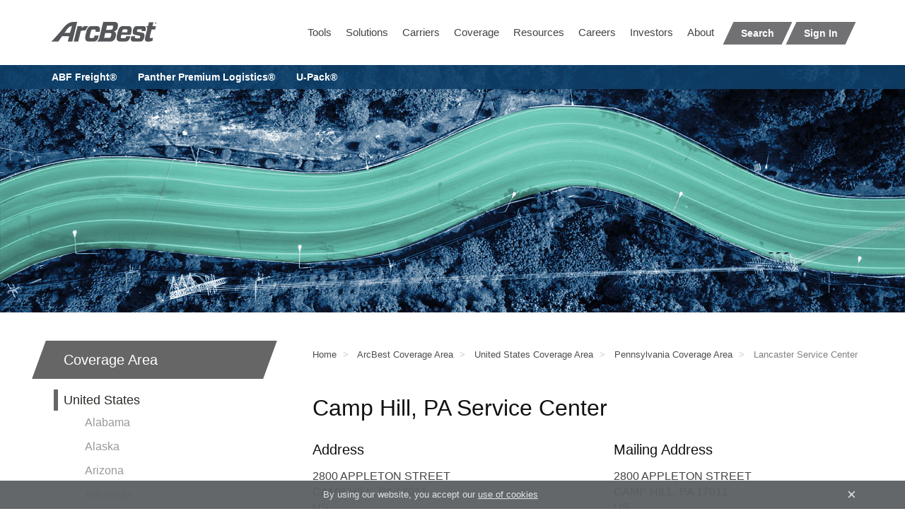

--- FILE ---
content_type: text/html; charset=UTF-8
request_url: https://arcb.com/coverage-area/us-shipping/pennsylvania/lancaster
body_size: 29377
content:
<!DOCTYPE html>
<html  lang="en" dir="ltr" prefix="content: http://purl.org/rss/1.0/modules/content/  dc: http://purl.org/dc/terms/  foaf: http://xmlns.com/foaf/0.1/  og: http://ogp.me/ns#  rdfs: http://www.w3.org/2000/01/rdf-schema#  schema: http://schema.org/  sioc: http://rdfs.org/sioc/ns#  sioct: http://rdfs.org/sioc/types#  skos: http://www.w3.org/2004/02/skos/core#  xsd: http://www.w3.org/2001/XMLSchema# ">
<head>
    <meta charset="utf-8" /><script type="text/javascript">(window.NREUM||(NREUM={})).init={ajax:{deny_list:["bam.nr-data.net"]},feature_flags:["soft_nav"]};(window.NREUM||(NREUM={})).loader_config={licenseKey:"b71af52e31",applicationID:"56253781",browserID:"56253819"};;/*! For license information please see nr-loader-rum-1.308.0.min.js.LICENSE.txt */
(()=>{var e,t,r={163:(e,t,r)=>{"use strict";r.d(t,{j:()=>E});var n=r(384),i=r(1741);var a=r(2555);r(860).K7.genericEvents;const s="experimental.resources",o="register",c=e=>{if(!e||"string"!=typeof e)return!1;try{document.createDocumentFragment().querySelector(e)}catch{return!1}return!0};var d=r(2614),u=r(944),l=r(8122);const f="[data-nr-mask]",g=e=>(0,l.a)(e,(()=>{const e={feature_flags:[],experimental:{allow_registered_children:!1,resources:!1},mask_selector:"*",block_selector:"[data-nr-block]",mask_input_options:{color:!1,date:!1,"datetime-local":!1,email:!1,month:!1,number:!1,range:!1,search:!1,tel:!1,text:!1,time:!1,url:!1,week:!1,textarea:!1,select:!1,password:!0}};return{ajax:{deny_list:void 0,block_internal:!0,enabled:!0,autoStart:!0},api:{get allow_registered_children(){return e.feature_flags.includes(o)||e.experimental.allow_registered_children},set allow_registered_children(t){e.experimental.allow_registered_children=t},duplicate_registered_data:!1},browser_consent_mode:{enabled:!1},distributed_tracing:{enabled:void 0,exclude_newrelic_header:void 0,cors_use_newrelic_header:void 0,cors_use_tracecontext_headers:void 0,allowed_origins:void 0},get feature_flags(){return e.feature_flags},set feature_flags(t){e.feature_flags=t},generic_events:{enabled:!0,autoStart:!0},harvest:{interval:30},jserrors:{enabled:!0,autoStart:!0},logging:{enabled:!0,autoStart:!0},metrics:{enabled:!0,autoStart:!0},obfuscate:void 0,page_action:{enabled:!0},page_view_event:{enabled:!0,autoStart:!0},page_view_timing:{enabled:!0,autoStart:!0},performance:{capture_marks:!1,capture_measures:!1,capture_detail:!0,resources:{get enabled(){return e.feature_flags.includes(s)||e.experimental.resources},set enabled(t){e.experimental.resources=t},asset_types:[],first_party_domains:[],ignore_newrelic:!0}},privacy:{cookies_enabled:!0},proxy:{assets:void 0,beacon:void 0},session:{expiresMs:d.wk,inactiveMs:d.BB},session_replay:{autoStart:!0,enabled:!1,preload:!1,sampling_rate:10,error_sampling_rate:100,collect_fonts:!1,inline_images:!1,fix_stylesheets:!0,mask_all_inputs:!0,get mask_text_selector(){return e.mask_selector},set mask_text_selector(t){c(t)?e.mask_selector="".concat(t,",").concat(f):""===t||null===t?e.mask_selector=f:(0,u.R)(5,t)},get block_class(){return"nr-block"},get ignore_class(){return"nr-ignore"},get mask_text_class(){return"nr-mask"},get block_selector(){return e.block_selector},set block_selector(t){c(t)?e.block_selector+=",".concat(t):""!==t&&(0,u.R)(6,t)},get mask_input_options(){return e.mask_input_options},set mask_input_options(t){t&&"object"==typeof t?e.mask_input_options={...t,password:!0}:(0,u.R)(7,t)}},session_trace:{enabled:!0,autoStart:!0},soft_navigations:{enabled:!0,autoStart:!0},spa:{enabled:!0,autoStart:!0},ssl:void 0,user_actions:{enabled:!0,elementAttributes:["id","className","tagName","type"]}}})());var p=r(6154),m=r(9324);let h=0;const v={buildEnv:m.F3,distMethod:m.Xs,version:m.xv,originTime:p.WN},b={consented:!1},y={appMetadata:{},get consented(){return this.session?.state?.consent||b.consented},set consented(e){b.consented=e},customTransaction:void 0,denyList:void 0,disabled:!1,harvester:void 0,isolatedBacklog:!1,isRecording:!1,loaderType:void 0,maxBytes:3e4,obfuscator:void 0,onerror:void 0,ptid:void 0,releaseIds:{},session:void 0,timeKeeper:void 0,registeredEntities:[],jsAttributesMetadata:{bytes:0},get harvestCount(){return++h}},_=e=>{const t=(0,l.a)(e,y),r=Object.keys(v).reduce((e,t)=>(e[t]={value:v[t],writable:!1,configurable:!0,enumerable:!0},e),{});return Object.defineProperties(t,r)};var w=r(5701);const x=e=>{const t=e.startsWith("http");e+="/",r.p=t?e:"https://"+e};var R=r(7836),k=r(3241);const A={accountID:void 0,trustKey:void 0,agentID:void 0,licenseKey:void 0,applicationID:void 0,xpid:void 0},S=e=>(0,l.a)(e,A),T=new Set;function E(e,t={},r,s){let{init:o,info:c,loader_config:d,runtime:u={},exposed:l=!0}=t;if(!c){const e=(0,n.pV)();o=e.init,c=e.info,d=e.loader_config}e.init=g(o||{}),e.loader_config=S(d||{}),c.jsAttributes??={},p.bv&&(c.jsAttributes.isWorker=!0),e.info=(0,a.D)(c);const f=e.init,m=[c.beacon,c.errorBeacon];T.has(e.agentIdentifier)||(f.proxy.assets&&(x(f.proxy.assets),m.push(f.proxy.assets)),f.proxy.beacon&&m.push(f.proxy.beacon),e.beacons=[...m],function(e){const t=(0,n.pV)();Object.getOwnPropertyNames(i.W.prototype).forEach(r=>{const n=i.W.prototype[r];if("function"!=typeof n||"constructor"===n)return;let a=t[r];e[r]&&!1!==e.exposed&&"micro-agent"!==e.runtime?.loaderType&&(t[r]=(...t)=>{const n=e[r](...t);return a?a(...t):n})})}(e),(0,n.US)("activatedFeatures",w.B)),u.denyList=[...f.ajax.deny_list||[],...f.ajax.block_internal?m:[]],u.ptid=e.agentIdentifier,u.loaderType=r,e.runtime=_(u),T.has(e.agentIdentifier)||(e.ee=R.ee.get(e.agentIdentifier),e.exposed=l,(0,k.W)({agentIdentifier:e.agentIdentifier,drained:!!w.B?.[e.agentIdentifier],type:"lifecycle",name:"initialize",feature:void 0,data:e.config})),T.add(e.agentIdentifier)}},384:(e,t,r)=>{"use strict";r.d(t,{NT:()=>s,US:()=>u,Zm:()=>o,bQ:()=>d,dV:()=>c,pV:()=>l});var n=r(6154),i=r(1863),a=r(1910);const s={beacon:"bam.nr-data.net",errorBeacon:"bam.nr-data.net"};function o(){return n.gm.NREUM||(n.gm.NREUM={}),void 0===n.gm.newrelic&&(n.gm.newrelic=n.gm.NREUM),n.gm.NREUM}function c(){let e=o();return e.o||(e.o={ST:n.gm.setTimeout,SI:n.gm.setImmediate||n.gm.setInterval,CT:n.gm.clearTimeout,XHR:n.gm.XMLHttpRequest,REQ:n.gm.Request,EV:n.gm.Event,PR:n.gm.Promise,MO:n.gm.MutationObserver,FETCH:n.gm.fetch,WS:n.gm.WebSocket},(0,a.i)(...Object.values(e.o))),e}function d(e,t){let r=o();r.initializedAgents??={},t.initializedAt={ms:(0,i.t)(),date:new Date},r.initializedAgents[e]=t}function u(e,t){o()[e]=t}function l(){return function(){let e=o();const t=e.info||{};e.info={beacon:s.beacon,errorBeacon:s.errorBeacon,...t}}(),function(){let e=o();const t=e.init||{};e.init={...t}}(),c(),function(){let e=o();const t=e.loader_config||{};e.loader_config={...t}}(),o()}},782:(e,t,r)=>{"use strict";r.d(t,{T:()=>n});const n=r(860).K7.pageViewTiming},860:(e,t,r)=>{"use strict";r.d(t,{$J:()=>u,K7:()=>c,P3:()=>d,XX:()=>i,Yy:()=>o,df:()=>a,qY:()=>n,v4:()=>s});const n="events",i="jserrors",a="browser/blobs",s="rum",o="browser/logs",c={ajax:"ajax",genericEvents:"generic_events",jserrors:i,logging:"logging",metrics:"metrics",pageAction:"page_action",pageViewEvent:"page_view_event",pageViewTiming:"page_view_timing",sessionReplay:"session_replay",sessionTrace:"session_trace",softNav:"soft_navigations",spa:"spa"},d={[c.pageViewEvent]:1,[c.pageViewTiming]:2,[c.metrics]:3,[c.jserrors]:4,[c.spa]:5,[c.ajax]:6,[c.sessionTrace]:7,[c.softNav]:8,[c.sessionReplay]:9,[c.logging]:10,[c.genericEvents]:11},u={[c.pageViewEvent]:s,[c.pageViewTiming]:n,[c.ajax]:n,[c.spa]:n,[c.softNav]:n,[c.metrics]:i,[c.jserrors]:i,[c.sessionTrace]:a,[c.sessionReplay]:a,[c.logging]:o,[c.genericEvents]:"ins"}},944:(e,t,r)=>{"use strict";r.d(t,{R:()=>i});var n=r(3241);function i(e,t){"function"==typeof console.debug&&(console.debug("New Relic Warning: https://github.com/newrelic/newrelic-browser-agent/blob/main/docs/warning-codes.md#".concat(e),t),(0,n.W)({agentIdentifier:null,drained:null,type:"data",name:"warn",feature:"warn",data:{code:e,secondary:t}}))}},1687:(e,t,r)=>{"use strict";r.d(t,{Ak:()=>d,Ze:()=>f,x3:()=>u});var n=r(3241),i=r(7836),a=r(3606),s=r(860),o=r(2646);const c={};function d(e,t){const r={staged:!1,priority:s.P3[t]||0};l(e),c[e].get(t)||c[e].set(t,r)}function u(e,t){e&&c[e]&&(c[e].get(t)&&c[e].delete(t),p(e,t,!1),c[e].size&&g(e))}function l(e){if(!e)throw new Error("agentIdentifier required");c[e]||(c[e]=new Map)}function f(e="",t="feature",r=!1){if(l(e),!e||!c[e].get(t)||r)return p(e,t);c[e].get(t).staged=!0,g(e)}function g(e){const t=Array.from(c[e]);t.every(([e,t])=>t.staged)&&(t.sort((e,t)=>e[1].priority-t[1].priority),t.forEach(([t])=>{c[e].delete(t),p(e,t)}))}function p(e,t,r=!0){const s=e?i.ee.get(e):i.ee,c=a.i.handlers;if(!s.aborted&&s.backlog&&c){if((0,n.W)({agentIdentifier:e,type:"lifecycle",name:"drain",feature:t}),r){const e=s.backlog[t],r=c[t];if(r){for(let t=0;e&&t<e.length;++t)m(e[t],r);Object.entries(r).forEach(([e,t])=>{Object.values(t||{}).forEach(t=>{t[0]?.on&&t[0]?.context()instanceof o.y&&t[0].on(e,t[1])})})}}s.isolatedBacklog||delete c[t],s.backlog[t]=null,s.emit("drain-"+t,[])}}function m(e,t){var r=e[1];Object.values(t[r]||{}).forEach(t=>{var r=e[0];if(t[0]===r){var n=t[1],i=e[3],a=e[2];n.apply(i,a)}})}},1738:(e,t,r)=>{"use strict";r.d(t,{U:()=>g,Y:()=>f});var n=r(3241),i=r(9908),a=r(1863),s=r(944),o=r(5701),c=r(3969),d=r(8362),u=r(860),l=r(4261);function f(e,t,r,a){const f=a||r;!f||f[e]&&f[e]!==d.d.prototype[e]||(f[e]=function(){(0,i.p)(c.xV,["API/"+e+"/called"],void 0,u.K7.metrics,r.ee),(0,n.W)({agentIdentifier:r.agentIdentifier,drained:!!o.B?.[r.agentIdentifier],type:"data",name:"api",feature:l.Pl+e,data:{}});try{return t.apply(this,arguments)}catch(e){(0,s.R)(23,e)}})}function g(e,t,r,n,s){const o=e.info;null===r?delete o.jsAttributes[t]:o.jsAttributes[t]=r,(s||null===r)&&(0,i.p)(l.Pl+n,[(0,a.t)(),t,r],void 0,"session",e.ee)}},1741:(e,t,r)=>{"use strict";r.d(t,{W:()=>a});var n=r(944),i=r(4261);class a{#e(e,...t){if(this[e]!==a.prototype[e])return this[e](...t);(0,n.R)(35,e)}addPageAction(e,t){return this.#e(i.hG,e,t)}register(e){return this.#e(i.eY,e)}recordCustomEvent(e,t){return this.#e(i.fF,e,t)}setPageViewName(e,t){return this.#e(i.Fw,e,t)}setCustomAttribute(e,t,r){return this.#e(i.cD,e,t,r)}noticeError(e,t){return this.#e(i.o5,e,t)}setUserId(e,t=!1){return this.#e(i.Dl,e,t)}setApplicationVersion(e){return this.#e(i.nb,e)}setErrorHandler(e){return this.#e(i.bt,e)}addRelease(e,t){return this.#e(i.k6,e,t)}log(e,t){return this.#e(i.$9,e,t)}start(){return this.#e(i.d3)}finished(e){return this.#e(i.BL,e)}recordReplay(){return this.#e(i.CH)}pauseReplay(){return this.#e(i.Tb)}addToTrace(e){return this.#e(i.U2,e)}setCurrentRouteName(e){return this.#e(i.PA,e)}interaction(e){return this.#e(i.dT,e)}wrapLogger(e,t,r){return this.#e(i.Wb,e,t,r)}measure(e,t){return this.#e(i.V1,e,t)}consent(e){return this.#e(i.Pv,e)}}},1863:(e,t,r)=>{"use strict";function n(){return Math.floor(performance.now())}r.d(t,{t:()=>n})},1910:(e,t,r)=>{"use strict";r.d(t,{i:()=>a});var n=r(944);const i=new Map;function a(...e){return e.every(e=>{if(i.has(e))return i.get(e);const t="function"==typeof e?e.toString():"",r=t.includes("[native code]"),a=t.includes("nrWrapper");return r||a||(0,n.R)(64,e?.name||t),i.set(e,r),r})}},2555:(e,t,r)=>{"use strict";r.d(t,{D:()=>o,f:()=>s});var n=r(384),i=r(8122);const a={beacon:n.NT.beacon,errorBeacon:n.NT.errorBeacon,licenseKey:void 0,applicationID:void 0,sa:void 0,queueTime:void 0,applicationTime:void 0,ttGuid:void 0,user:void 0,account:void 0,product:void 0,extra:void 0,jsAttributes:{},userAttributes:void 0,atts:void 0,transactionName:void 0,tNamePlain:void 0};function s(e){try{return!!e.licenseKey&&!!e.errorBeacon&&!!e.applicationID}catch(e){return!1}}const o=e=>(0,i.a)(e,a)},2614:(e,t,r)=>{"use strict";r.d(t,{BB:()=>s,H3:()=>n,g:()=>d,iL:()=>c,tS:()=>o,uh:()=>i,wk:()=>a});const n="NRBA",i="SESSION",a=144e5,s=18e5,o={STARTED:"session-started",PAUSE:"session-pause",RESET:"session-reset",RESUME:"session-resume",UPDATE:"session-update"},c={SAME_TAB:"same-tab",CROSS_TAB:"cross-tab"},d={OFF:0,FULL:1,ERROR:2}},2646:(e,t,r)=>{"use strict";r.d(t,{y:()=>n});class n{constructor(e){this.contextId=e}}},2843:(e,t,r)=>{"use strict";r.d(t,{G:()=>a,u:()=>i});var n=r(3878);function i(e,t=!1,r,i){(0,n.DD)("visibilitychange",function(){if(t)return void("hidden"===document.visibilityState&&e());e(document.visibilityState)},r,i)}function a(e,t,r){(0,n.sp)("pagehide",e,t,r)}},3241:(e,t,r)=>{"use strict";r.d(t,{W:()=>a});var n=r(6154);const i="newrelic";function a(e={}){try{n.gm.dispatchEvent(new CustomEvent(i,{detail:e}))}catch(e){}}},3606:(e,t,r)=>{"use strict";r.d(t,{i:()=>a});var n=r(9908);a.on=s;var i=a.handlers={};function a(e,t,r,a){s(a||n.d,i,e,t,r)}function s(e,t,r,i,a){a||(a="feature"),e||(e=n.d);var s=t[a]=t[a]||{};(s[r]=s[r]||[]).push([e,i])}},3878:(e,t,r)=>{"use strict";function n(e,t){return{capture:e,passive:!1,signal:t}}function i(e,t,r=!1,i){window.addEventListener(e,t,n(r,i))}function a(e,t,r=!1,i){document.addEventListener(e,t,n(r,i))}r.d(t,{DD:()=>a,jT:()=>n,sp:()=>i})},3969:(e,t,r)=>{"use strict";r.d(t,{TZ:()=>n,XG:()=>o,rs:()=>i,xV:()=>s,z_:()=>a});const n=r(860).K7.metrics,i="sm",a="cm",s="storeSupportabilityMetrics",o="storeEventMetrics"},4234:(e,t,r)=>{"use strict";r.d(t,{W:()=>a});var n=r(7836),i=r(1687);class a{constructor(e,t){this.agentIdentifier=e,this.ee=n.ee.get(e),this.featureName=t,this.blocked=!1}deregisterDrain(){(0,i.x3)(this.agentIdentifier,this.featureName)}}},4261:(e,t,r)=>{"use strict";r.d(t,{$9:()=>d,BL:()=>o,CH:()=>g,Dl:()=>_,Fw:()=>y,PA:()=>h,Pl:()=>n,Pv:()=>k,Tb:()=>l,U2:()=>a,V1:()=>R,Wb:()=>x,bt:()=>b,cD:()=>v,d3:()=>w,dT:()=>c,eY:()=>p,fF:()=>f,hG:()=>i,k6:()=>s,nb:()=>m,o5:()=>u});const n="api-",i="addPageAction",a="addToTrace",s="addRelease",o="finished",c="interaction",d="log",u="noticeError",l="pauseReplay",f="recordCustomEvent",g="recordReplay",p="register",m="setApplicationVersion",h="setCurrentRouteName",v="setCustomAttribute",b="setErrorHandler",y="setPageViewName",_="setUserId",w="start",x="wrapLogger",R="measure",k="consent"},5289:(e,t,r)=>{"use strict";r.d(t,{GG:()=>s,Qr:()=>c,sB:()=>o});var n=r(3878),i=r(6389);function a(){return"undefined"==typeof document||"complete"===document.readyState}function s(e,t){if(a())return e();const r=(0,i.J)(e),s=setInterval(()=>{a()&&(clearInterval(s),r())},500);(0,n.sp)("load",r,t)}function o(e){if(a())return e();(0,n.DD)("DOMContentLoaded",e)}function c(e){if(a())return e();(0,n.sp)("popstate",e)}},5607:(e,t,r)=>{"use strict";r.d(t,{W:()=>n});const n=(0,r(9566).bz)()},5701:(e,t,r)=>{"use strict";r.d(t,{B:()=>a,t:()=>s});var n=r(3241);const i=new Set,a={};function s(e,t){const r=t.agentIdentifier;a[r]??={},e&&"object"==typeof e&&(i.has(r)||(t.ee.emit("rumresp",[e]),a[r]=e,i.add(r),(0,n.W)({agentIdentifier:r,loaded:!0,drained:!0,type:"lifecycle",name:"load",feature:void 0,data:e})))}},6154:(e,t,r)=>{"use strict";r.d(t,{OF:()=>c,RI:()=>i,WN:()=>u,bv:()=>a,eN:()=>l,gm:()=>s,mw:()=>o,sb:()=>d});var n=r(1863);const i="undefined"!=typeof window&&!!window.document,a="undefined"!=typeof WorkerGlobalScope&&("undefined"!=typeof self&&self instanceof WorkerGlobalScope&&self.navigator instanceof WorkerNavigator||"undefined"!=typeof globalThis&&globalThis instanceof WorkerGlobalScope&&globalThis.navigator instanceof WorkerNavigator),s=i?window:"undefined"!=typeof WorkerGlobalScope&&("undefined"!=typeof self&&self instanceof WorkerGlobalScope&&self||"undefined"!=typeof globalThis&&globalThis instanceof WorkerGlobalScope&&globalThis),o=Boolean("hidden"===s?.document?.visibilityState),c=/iPad|iPhone|iPod/.test(s.navigator?.userAgent),d=c&&"undefined"==typeof SharedWorker,u=((()=>{const e=s.navigator?.userAgent?.match(/Firefox[/\s](\d+\.\d+)/);Array.isArray(e)&&e.length>=2&&e[1]})(),Date.now()-(0,n.t)()),l=()=>"undefined"!=typeof PerformanceNavigationTiming&&s?.performance?.getEntriesByType("navigation")?.[0]?.responseStart},6389:(e,t,r)=>{"use strict";function n(e,t=500,r={}){const n=r?.leading||!1;let i;return(...r)=>{n&&void 0===i&&(e.apply(this,r),i=setTimeout(()=>{i=clearTimeout(i)},t)),n||(clearTimeout(i),i=setTimeout(()=>{e.apply(this,r)},t))}}function i(e){let t=!1;return(...r)=>{t||(t=!0,e.apply(this,r))}}r.d(t,{J:()=>i,s:()=>n})},6630:(e,t,r)=>{"use strict";r.d(t,{T:()=>n});const n=r(860).K7.pageViewEvent},7699:(e,t,r)=>{"use strict";r.d(t,{It:()=>a,KC:()=>o,No:()=>i,qh:()=>s});var n=r(860);const i=16e3,a=1e6,s="SESSION_ERROR",o={[n.K7.logging]:!0,[n.K7.genericEvents]:!1,[n.K7.jserrors]:!1,[n.K7.ajax]:!1}},7836:(e,t,r)=>{"use strict";r.d(t,{P:()=>o,ee:()=>c});var n=r(384),i=r(8990),a=r(2646),s=r(5607);const o="nr@context:".concat(s.W),c=function e(t,r){var n={},s={},u={},l=!1;try{l=16===r.length&&d.initializedAgents?.[r]?.runtime.isolatedBacklog}catch(e){}var f={on:p,addEventListener:p,removeEventListener:function(e,t){var r=n[e];if(!r)return;for(var i=0;i<r.length;i++)r[i]===t&&r.splice(i,1)},emit:function(e,r,n,i,a){!1!==a&&(a=!0);if(c.aborted&&!i)return;t&&a&&t.emit(e,r,n);var o=g(n);m(e).forEach(e=>{e.apply(o,r)});var d=v()[s[e]];d&&d.push([f,e,r,o]);return o},get:h,listeners:m,context:g,buffer:function(e,t){const r=v();if(t=t||"feature",f.aborted)return;Object.entries(e||{}).forEach(([e,n])=>{s[n]=t,t in r||(r[t]=[])})},abort:function(){f._aborted=!0,Object.keys(f.backlog).forEach(e=>{delete f.backlog[e]})},isBuffering:function(e){return!!v()[s[e]]},debugId:r,backlog:l?{}:t&&"object"==typeof t.backlog?t.backlog:{},isolatedBacklog:l};return Object.defineProperty(f,"aborted",{get:()=>{let e=f._aborted||!1;return e||(t&&(e=t.aborted),e)}}),f;function g(e){return e&&e instanceof a.y?e:e?(0,i.I)(e,o,()=>new a.y(o)):new a.y(o)}function p(e,t){n[e]=m(e).concat(t)}function m(e){return n[e]||[]}function h(t){return u[t]=u[t]||e(f,t)}function v(){return f.backlog}}(void 0,"globalEE"),d=(0,n.Zm)();d.ee||(d.ee=c)},8122:(e,t,r)=>{"use strict";r.d(t,{a:()=>i});var n=r(944);function i(e,t){try{if(!e||"object"!=typeof e)return(0,n.R)(3);if(!t||"object"!=typeof t)return(0,n.R)(4);const r=Object.create(Object.getPrototypeOf(t),Object.getOwnPropertyDescriptors(t)),a=0===Object.keys(r).length?e:r;for(let s in a)if(void 0!==e[s])try{if(null===e[s]){r[s]=null;continue}Array.isArray(e[s])&&Array.isArray(t[s])?r[s]=Array.from(new Set([...e[s],...t[s]])):"object"==typeof e[s]&&"object"==typeof t[s]?r[s]=i(e[s],t[s]):r[s]=e[s]}catch(e){r[s]||(0,n.R)(1,e)}return r}catch(e){(0,n.R)(2,e)}}},8362:(e,t,r)=>{"use strict";r.d(t,{d:()=>a});var n=r(9566),i=r(1741);class a extends i.W{agentIdentifier=(0,n.LA)(16)}},8374:(e,t,r)=>{r.nc=(()=>{try{return document?.currentScript?.nonce}catch(e){}return""})()},8990:(e,t,r)=>{"use strict";r.d(t,{I:()=>i});var n=Object.prototype.hasOwnProperty;function i(e,t,r){if(n.call(e,t))return e[t];var i=r();if(Object.defineProperty&&Object.keys)try{return Object.defineProperty(e,t,{value:i,writable:!0,enumerable:!1}),i}catch(e){}return e[t]=i,i}},9324:(e,t,r)=>{"use strict";r.d(t,{F3:()=>i,Xs:()=>a,xv:()=>n});const n="1.308.0",i="PROD",a="CDN"},9566:(e,t,r)=>{"use strict";r.d(t,{LA:()=>o,bz:()=>s});var n=r(6154);const i="xxxxxxxx-xxxx-4xxx-yxxx-xxxxxxxxxxxx";function a(e,t){return e?15&e[t]:16*Math.random()|0}function s(){const e=n.gm?.crypto||n.gm?.msCrypto;let t,r=0;return e&&e.getRandomValues&&(t=e.getRandomValues(new Uint8Array(30))),i.split("").map(e=>"x"===e?a(t,r++).toString(16):"y"===e?(3&a()|8).toString(16):e).join("")}function o(e){const t=n.gm?.crypto||n.gm?.msCrypto;let r,i=0;t&&t.getRandomValues&&(r=t.getRandomValues(new Uint8Array(e)));const s=[];for(var o=0;o<e;o++)s.push(a(r,i++).toString(16));return s.join("")}},9908:(e,t,r)=>{"use strict";r.d(t,{d:()=>n,p:()=>i});var n=r(7836).ee.get("handle");function i(e,t,r,i,a){a?(a.buffer([e],i),a.emit(e,t,r)):(n.buffer([e],i),n.emit(e,t,r))}}},n={};function i(e){var t=n[e];if(void 0!==t)return t.exports;var a=n[e]={exports:{}};return r[e](a,a.exports,i),a.exports}i.m=r,i.d=(e,t)=>{for(var r in t)i.o(t,r)&&!i.o(e,r)&&Object.defineProperty(e,r,{enumerable:!0,get:t[r]})},i.f={},i.e=e=>Promise.all(Object.keys(i.f).reduce((t,r)=>(i.f[r](e,t),t),[])),i.u=e=>"nr-rum-1.308.0.min.js",i.o=(e,t)=>Object.prototype.hasOwnProperty.call(e,t),e={},t="NRBA-1.308.0.PROD:",i.l=(r,n,a,s)=>{if(e[r])e[r].push(n);else{var o,c;if(void 0!==a)for(var d=document.getElementsByTagName("script"),u=0;u<d.length;u++){var l=d[u];if(l.getAttribute("src")==r||l.getAttribute("data-webpack")==t+a){o=l;break}}if(!o){c=!0;var f={296:"sha512-+MIMDsOcckGXa1EdWHqFNv7P+JUkd5kQwCBr3KE6uCvnsBNUrdSt4a/3/L4j4TxtnaMNjHpza2/erNQbpacJQA=="};(o=document.createElement("script")).charset="utf-8",i.nc&&o.setAttribute("nonce",i.nc),o.setAttribute("data-webpack",t+a),o.src=r,0!==o.src.indexOf(window.location.origin+"/")&&(o.crossOrigin="anonymous"),f[s]&&(o.integrity=f[s])}e[r]=[n];var g=(t,n)=>{o.onerror=o.onload=null,clearTimeout(p);var i=e[r];if(delete e[r],o.parentNode&&o.parentNode.removeChild(o),i&&i.forEach(e=>e(n)),t)return t(n)},p=setTimeout(g.bind(null,void 0,{type:"timeout",target:o}),12e4);o.onerror=g.bind(null,o.onerror),o.onload=g.bind(null,o.onload),c&&document.head.appendChild(o)}},i.r=e=>{"undefined"!=typeof Symbol&&Symbol.toStringTag&&Object.defineProperty(e,Symbol.toStringTag,{value:"Module"}),Object.defineProperty(e,"__esModule",{value:!0})},i.p="https://js-agent.newrelic.com/",(()=>{var e={374:0,840:0};i.f.j=(t,r)=>{var n=i.o(e,t)?e[t]:void 0;if(0!==n)if(n)r.push(n[2]);else{var a=new Promise((r,i)=>n=e[t]=[r,i]);r.push(n[2]=a);var s=i.p+i.u(t),o=new Error;i.l(s,r=>{if(i.o(e,t)&&(0!==(n=e[t])&&(e[t]=void 0),n)){var a=r&&("load"===r.type?"missing":r.type),s=r&&r.target&&r.target.src;o.message="Loading chunk "+t+" failed: ("+a+": "+s+")",o.name="ChunkLoadError",o.type=a,o.request=s,n[1](o)}},"chunk-"+t,t)}};var t=(t,r)=>{var n,a,[s,o,c]=r,d=0;if(s.some(t=>0!==e[t])){for(n in o)i.o(o,n)&&(i.m[n]=o[n]);if(c)c(i)}for(t&&t(r);d<s.length;d++)a=s[d],i.o(e,a)&&e[a]&&e[a][0](),e[a]=0},r=self["webpackChunk:NRBA-1.308.0.PROD"]=self["webpackChunk:NRBA-1.308.0.PROD"]||[];r.forEach(t.bind(null,0)),r.push=t.bind(null,r.push.bind(r))})(),(()=>{"use strict";i(8374);var e=i(8362),t=i(860);const r=Object.values(t.K7);var n=i(163);var a=i(9908),s=i(1863),o=i(4261),c=i(1738);var d=i(1687),u=i(4234),l=i(5289),f=i(6154),g=i(944),p=i(384);const m=e=>f.RI&&!0===e?.privacy.cookies_enabled;function h(e){return!!(0,p.dV)().o.MO&&m(e)&&!0===e?.session_trace.enabled}var v=i(6389),b=i(7699);class y extends u.W{constructor(e,t){super(e.agentIdentifier,t),this.agentRef=e,this.abortHandler=void 0,this.featAggregate=void 0,this.loadedSuccessfully=void 0,this.onAggregateImported=new Promise(e=>{this.loadedSuccessfully=e}),this.deferred=Promise.resolve(),!1===e.init[this.featureName].autoStart?this.deferred=new Promise((t,r)=>{this.ee.on("manual-start-all",(0,v.J)(()=>{(0,d.Ak)(e.agentIdentifier,this.featureName),t()}))}):(0,d.Ak)(e.agentIdentifier,t)}importAggregator(e,t,r={}){if(this.featAggregate)return;const n=async()=>{let n;await this.deferred;try{if(m(e.init)){const{setupAgentSession:t}=await i.e(296).then(i.bind(i,3305));n=t(e)}}catch(e){(0,g.R)(20,e),this.ee.emit("internal-error",[e]),(0,a.p)(b.qh,[e],void 0,this.featureName,this.ee)}try{if(!this.#t(this.featureName,n,e.init))return(0,d.Ze)(this.agentIdentifier,this.featureName),void this.loadedSuccessfully(!1);const{Aggregate:i}=await t();this.featAggregate=new i(e,r),e.runtime.harvester.initializedAggregates.push(this.featAggregate),this.loadedSuccessfully(!0)}catch(e){(0,g.R)(34,e),this.abortHandler?.(),(0,d.Ze)(this.agentIdentifier,this.featureName,!0),this.loadedSuccessfully(!1),this.ee&&this.ee.abort()}};f.RI?(0,l.GG)(()=>n(),!0):n()}#t(e,r,n){if(this.blocked)return!1;switch(e){case t.K7.sessionReplay:return h(n)&&!!r;case t.K7.sessionTrace:return!!r;default:return!0}}}var _=i(6630),w=i(2614),x=i(3241);class R extends y{static featureName=_.T;constructor(e){var t;super(e,_.T),this.setupInspectionEvents(e.agentIdentifier),t=e,(0,c.Y)(o.Fw,function(e,r){"string"==typeof e&&("/"!==e.charAt(0)&&(e="/"+e),t.runtime.customTransaction=(r||"http://custom.transaction")+e,(0,a.p)(o.Pl+o.Fw,[(0,s.t)()],void 0,void 0,t.ee))},t),this.importAggregator(e,()=>i.e(296).then(i.bind(i,3943)))}setupInspectionEvents(e){const t=(t,r)=>{t&&(0,x.W)({agentIdentifier:e,timeStamp:t.timeStamp,loaded:"complete"===t.target.readyState,type:"window",name:r,data:t.target.location+""})};(0,l.sB)(e=>{t(e,"DOMContentLoaded")}),(0,l.GG)(e=>{t(e,"load")}),(0,l.Qr)(e=>{t(e,"navigate")}),this.ee.on(w.tS.UPDATE,(t,r)=>{(0,x.W)({agentIdentifier:e,type:"lifecycle",name:"session",data:r})})}}class k extends e.d{constructor(e){var t;(super(),f.gm)?(this.features={},(0,p.bQ)(this.agentIdentifier,this),this.desiredFeatures=new Set(e.features||[]),this.desiredFeatures.add(R),(0,n.j)(this,e,e.loaderType||"agent"),t=this,(0,c.Y)(o.cD,function(e,r,n=!1){if("string"==typeof e){if(["string","number","boolean"].includes(typeof r)||null===r)return(0,c.U)(t,e,r,o.cD,n);(0,g.R)(40,typeof r)}else(0,g.R)(39,typeof e)},t),function(e){(0,c.Y)(o.Dl,function(t,r=!1){if("string"!=typeof t&&null!==t)return void(0,g.R)(41,typeof t);const n=e.info.jsAttributes["enduser.id"];r&&null!=n&&n!==t?(0,a.p)(o.Pl+"setUserIdAndResetSession",[t],void 0,"session",e.ee):(0,c.U)(e,"enduser.id",t,o.Dl,!0)},e)}(this),function(e){(0,c.Y)(o.nb,function(t){if("string"==typeof t||null===t)return(0,c.U)(e,"application.version",t,o.nb,!1);(0,g.R)(42,typeof t)},e)}(this),function(e){(0,c.Y)(o.d3,function(){e.ee.emit("manual-start-all")},e)}(this),function(e){(0,c.Y)(o.Pv,function(t=!0){if("boolean"==typeof t){if((0,a.p)(o.Pl+o.Pv,[t],void 0,"session",e.ee),e.runtime.consented=t,t){const t=e.features.page_view_event;t.onAggregateImported.then(e=>{const r=t.featAggregate;e&&!r.sentRum&&r.sendRum()})}}else(0,g.R)(65,typeof t)},e)}(this),this.run()):(0,g.R)(21)}get config(){return{info:this.info,init:this.init,loader_config:this.loader_config,runtime:this.runtime}}get api(){return this}run(){try{const e=function(e){const t={};return r.forEach(r=>{t[r]=!!e[r]?.enabled}),t}(this.init),n=[...this.desiredFeatures];n.sort((e,r)=>t.P3[e.featureName]-t.P3[r.featureName]),n.forEach(r=>{if(!e[r.featureName]&&r.featureName!==t.K7.pageViewEvent)return;if(r.featureName===t.K7.spa)return void(0,g.R)(67);const n=function(e){switch(e){case t.K7.ajax:return[t.K7.jserrors];case t.K7.sessionTrace:return[t.K7.ajax,t.K7.pageViewEvent];case t.K7.sessionReplay:return[t.K7.sessionTrace];case t.K7.pageViewTiming:return[t.K7.pageViewEvent];default:return[]}}(r.featureName).filter(e=>!(e in this.features));n.length>0&&(0,g.R)(36,{targetFeature:r.featureName,missingDependencies:n}),this.features[r.featureName]=new r(this)})}catch(e){(0,g.R)(22,e);for(const e in this.features)this.features[e].abortHandler?.();const t=(0,p.Zm)();delete t.initializedAgents[this.agentIdentifier]?.features,delete this.sharedAggregator;return t.ee.get(this.agentIdentifier).abort(),!1}}}var A=i(2843),S=i(782);class T extends y{static featureName=S.T;constructor(e){super(e,S.T),f.RI&&((0,A.u)(()=>(0,a.p)("docHidden",[(0,s.t)()],void 0,S.T,this.ee),!0),(0,A.G)(()=>(0,a.p)("winPagehide",[(0,s.t)()],void 0,S.T,this.ee)),this.importAggregator(e,()=>i.e(296).then(i.bind(i,2117))))}}var E=i(3969);class I extends y{static featureName=E.TZ;constructor(e){super(e,E.TZ),f.RI&&document.addEventListener("securitypolicyviolation",e=>{(0,a.p)(E.xV,["Generic/CSPViolation/Detected"],void 0,this.featureName,this.ee)}),this.importAggregator(e,()=>i.e(296).then(i.bind(i,9623)))}}new k({features:[R,T,I],loaderType:"lite"})})()})();</script>
<meta name="google-site-verification" content="bSv2inNZVGZVaFvqpJDf0QXwhpNsfVhykJDXz8MFI-Y" />
<meta name="Generator" content="Drupal 10 (https://www.drupal.org)" />
<meta name="MobileOptimized" content="width" />
<meta name="HandheldFriendly" content="true" />
<meta name="viewport" content="width=device-width, initial-scale=1.0" />
<link rel="icon" href="/sites/default/files/ARCB-Fav-Icon_0.gif" type="image/gif" />
<link rel="canonical" href="https://arcb.com/coverage-area/us-shipping/pennsylvania/lancaster" />
<link rel="shortlink" href="https://arcb.com/node/2741" />

    <title>Lancaster Service Center | ArcBest</title>
    <link rel="stylesheet" media="all" href="/sites/default/files/css/css_o0p46h8AE-NBylZNUnmn2hEjtB3-2pOy1PgSh0BeJMA.css" />
<link rel="stylesheet" media="all" href="https://use.typekit.net/ypc7sac.css" />

      
                        <!-- Anti-flicker snippet (recommended)  -->
<script>window.dataLayer = window.dataLayer || [];</script>
<style>.async-hide { opacity: 0 !important} </style>
<script>(function(a,s,y,n,c,h,i,d,e){s.className+=' '+y;h.start=1*new Date;
        h.end=i=function(){s.className=s.className.replace(RegExp(' ?'+y),'')};
        (a[n]=a[n]||[]).hide=h;setTimeout(function(){i();h.end=null},c);h.timeout=c;
    })(window,document.documentElement,'async-hide','dataLayer',4000,
        {'GTM-5TKPTSZ':true});
</script>
<!-- End Anti-flicker snippet -->
<!-- Google Optimize -->
<script src="https://www.googleoptimize.com/optimize.js?id=GTM-5TKPTSZ"></script>
<!-- END Google Optimize -->

                        <script>
        window.dataLayer = window.dataLayer || [];
        window.dataLayer.push({
            "event": "pageMetaData",
            "pageTitle": document.title,
            "pagePath": window.location.pathname,
            "signIn": "false",
            "signOut": "true",
        });
    </script>

    <!-- Google Tag Manager -->
    <script>(function(w,d,s,l,i){w[l]=w[l]||[];w[l].push({'gtm.start':
          new Date().getTime(),event:'gtm.js'});var f=d.getElementsByTagName(s)[0],
        j=d.createElement(s),dl=l!='dataLayer'?'&l='+l:'';j.async=true;j.src=
        'https://www.googletagmanager.com/gtm.js?id='+i+dl;f.parentNode.insertBefore(j,f);
      })(window,document,'script','dataLayer', 'GTM-WHCX9DKM');</script>
    <!-- End Google Tag Manager -->

    <!-- Google Tag Manager (noscript) -->
    <noscript><iframe src="https://www.googletagmanager.com/ns.html?id=GTM-WHCX9DKM"
                      height="0" width="0" style="display:none;visibility:hidden"></iframe></noscript>
    <!-- End Google Tag Manager (noscript) -->
        </head>
<body class="path-node page-node-type-arcbest-station-page has-glyphicons">
<!-- This is abf/includes/inline-js-header -->
<!-- Script.js -->
<script type="text/javascript">(function(e,t){typeof module!="undefined"&&module.exports?module.exports=t():typeof define=="function"&&define.amd?define(t):this[e]=t()})("$script",function(){function p(e,t){for(var n=0,i=e.length;n<i;++n)if(!t(e[n]))return r;return 1}function d(e,t){p(e,function(e){return t(e),1})}function v(e,t,n){function g(e){return e.call?e():u[e]}function y(){if(!--h){u[o]=1,s&&s();for(var e in f)p(e.split("|"),g)&&!d(f[e],g)&&(f[e]=[])}}e=e[i]?e:[e];var r=t&&t.call,s=r?t:n,o=r?e.join(""):t,h=e.length;return setTimeout(function(){d(e,function t(e,n){if(e===null)return y();!n&&!/^https?:\/\//.test(e)&&c&&(e=e.indexOf(".js")===-1?c+e+".js":c+e);if(l[e])return o&&(a[o]=1),l[e]==2?y():setTimeout(function(){t(e,!0)},0);l[e]=1,o&&(a[o]=1),m(e,y)})},0),v}function m(n,r){var i=e.createElement("script"),u;i.onload=i.onerror=i[o]=function(){if(i[s]&&!/^c|loade/.test(i[s])||u)return;i.onload=i[o]=null,u=1,l[n]=2,r()},i.async=1,i.src=h?n+(n.indexOf("?")===-1?"?":"&")+h:n,t.insertBefore(i,t.lastChild)}var e=document,t=e.getElementsByTagName("head")[0],n="string",r=!1,i="push",s="readyState",o="onreadystatechange",u={},a={},f={},l={},c,h;return v.get=m,v.order=function(e,t,n){(function r(i){i=e.shift(),e.length?v(i,r):v(i,t,n)})()},v.path=function(e){c=e},v.urlArgs=function(e){h=e},v.ready=function(e,t,n){e=e[i]?e:[e];var r=[];return!d(e,function(e){u[e]||r[i](e)})&&p(e,function(e){return u[e]})?t():!function(e){f[e]=f[e]||[],f[e][i](t),n&&n(r)}(e.join("|")),v},v.done=function(e){v([null],e)},v})
    <!-- CSS Loader-->
    function insertCSS(a){if(document.createStyleSheet)document.createStyleSheet(a);else{var b=document.createElement("link");b.setAttribute("rel","stylesheet"),b.setAttribute("type","text/css"),b.setAttribute("href",a),document.getElementsByTagName("head")[0].appendChild(b)}}
    window.cssJsQS = 't44v2a';
    
        <!-- Global site tag (gtag.js) - Google Ads: 963974133 -->
        $script('https://www.googletagmanager.com/gtag/js?id=AW-963974133', 'gtag');
        window.dataLayer = window.dataLayer || [];
        window.gtag = function() {dataLayer.push(arguments);};
        $script.ready(['gtag'], function (){
            gtag('js', new Date());
            gtag('config', 'AW-963974133');
            gtag('event', 'page_view', { 'send_to': 'AW-963974133'});
        });

        <!-- Google Analytics CID for reservation complete -->
                    if (!/wa-ga-cid/.test(document.cookie)) {
              gtag('get', 'UA-50366419-1', 'client_id', function (client_id) {
                window.webAnalytics.sendWAEvent(3001, client_id, true);
                document.cookie = "wa-ga-cid="+client_id+"; max-age="+240*24*60*60+"; path=/;";
              });
            }
        
        $script.done('google-analytics');
</script>


    <!--
    Start of DoubleClick Floodlight Tag: Please do not remove
    Creation Date: 03/17/2017
    Install Date: 03/31/2017
    -->
    <script type="text/javascript">
        function postLoadJS() {
            var flType, flCategory;

            switch (window.location.pathname) {
                case "/":
                    flType = "gener0";
                    flCategory = "arcbe0";
                    break;
                case "/abf-freight":
                    flType = "legac0";
                    flCategory = "abffr0";
                    break;
            }

            if (typeof flType !== 'undefined') {
                var axel = Math.random() + "";
                var a = (axel * 10000000000000 + "").replace(".", "");
                var iframe = document.createElement('iframe');
                iframe.width = "1";
                iframe.height = "1";
                iframe.style.border = "none";
                iframe.style.display = "none";
                iframe.src = "https://6527420.fls.doubleclick.net/activityi;src=6527420;type=" + flType + ";cat=" + flCategory + ";dc_lat=;dc_rdid=;tag_for_child_directed_treatment=;ord=1;num=" + a + "?";
                document.body.appendChild(iframe);
            }
        };
    </script>
        <!-- End of DoubleClick Floodlight Tag: Please do not remove -->

    <script type="text/javascript">
        function callFloodlight_same(source, type, cat) {
            var tag_url="https://fls.doubleclick.net/activityi;src=" + source + ";type=" + type + ";cat=" + cat + ";ord=1;num="+Math.floor(Math.random()*999999)+"?";
            if(document.getElementById("DCLK_FLDiv")){var flDiv=document.getElementById("DCLK_FLDiv");}
            else{var flDiv=document.body.appendChild(document.createElement("div"));flDiv.id="DCLK_FLDiv";flDiv.style.display="none";}
            var DCLK_FLIframe=document.createElement("iframe");
            DCLK_FLIframe.id="DCLK_FLIframe_"+Math.floor(Math.random()*999999);
            DCLK_FLIframe.src=tag_url;
            flDiv.appendChild(DCLK_FLIframe);
        }

        var readyStateInterval = setInterval(function() { if (document.readyState === "complete") { postLoadJS(); clearInterval(readyStateInterval); } }, 100);
    </script>

    <!-- Facebook Pixel Codes -->
    <script>
        $script.ready("core", function() {
            !function (f, b, e, v, n, t, s) {
                if (f.fbq) return;
                n = f.fbq = function () {
                    n.callMethod ?
                        n.callMethod.apply(n, arguments) : n.queue.push(arguments)
                };
                if (!f._fbq) f._fbq = n;
                n.push = n;
                n.loaded = !0;
                n.version = '2.0';
                n.queue = [];
                t = b.createElement(e);
                t.async = !0;
                t.src = v;
                s = b.getElementsByTagName(e)[0];
                s.parentNode.insertBefore(t, s)
            }(window, document, 'script',
                'https://connect.facebook.net/en_US/fbevents.js');
            fbq('init', '130914840863547');
            fbq('track', 'PageView');
            fbq('init', '113161612733653');
            fbq('track', 'PageView');
        });
    </script>
    <noscript>
        <img height="1" width="1" src="https://www.facebook.com/tr?id=130914840863547&ev=PageView&noscript=1" />
        <img height="1" width="1" src="https://www.facebook.com/tr?id=113161612733653&ev=PageView&noscript=1" />
    </noscript>
    <!-- End Facebook Pixel Code -->

    <!-- Eloqua Tracking Script -->
    <script type="text/javascript">
        var _elqQ = _elqQ || [];
        _elqQ.push(['elqSetSiteId', '30539076']);
        _elqQ.push(['elqTrackPageView']);
        $script.ready("core", function() {
            var s = document.createElement('script');
            s.type = 'text/javascript';
            s.async = true;
            s.src = '//img04.en25.com/i/elqCfg.min.js';
            var x = document.getElementsByTagName('script')[0];
            x.parentNode.insertBefore(s, x);
        });
    </script>

    <!-- Bing pixel script -->
    <script>(function(w,d,t,r,u){var f,n,i;w[u]=w[u]||[],f=function(){var o={ti:"16002300"};o.q=w[u],w[u]=new UET(o),w[u].push("pageLoad")},n=d.createElement(t),n.src=r,n.async=1,n.onload=n.onreadystatechange=function(){var s=this.readyState;s&&s!=="loaded"&&s!=="complete"||(f(),n.onload=n.onreadystatechange=null)},i=d.getElementsByTagName(t)[0],i.parentNode.insertBefore(n,i)})(window,document,"script","//bat.bing.com/bat.js","uetq");</script>



    
    <!-- Fullstory -->
    <script>
    window['_fs_debug'] = false;
    window['_fs_host'] = 'fullstory.com';
    window['_fs_script'] = 'edge.fullstory.com/s/fs.js';
    window['_fs_org'] = 'o-1F4WKZ-na1';
    window['_fs_namespace'] = 'FS';
    !function(m,n,e,t,l,o,g,y){var s,f,a=function(h){
    return!(h in m)||(m.console&&m.console.log&&m.console.log('FullStory namespace conflict. Please set window["_fs_namespace"].'),!1)}(e)
    ;function p(b){var h,d=[];function j(){h&&(d.forEach((function(b){var d;try{d=b[h[0]]&&b[h[0]](h[1])}catch(h){return void(b[3]&&b[3](h))}
    d&&d.then?d.then(b[2],b[3]):b[2]&&b[2](d)})),d.length=0)}function r(b){return function(d){h||(h=[b,d],j())}}return b(r(0),r(1)),{
    then:function(b,h){return p((function(r,i){d.push([b,h,r,i]),j()}))}}}a&&(g=m[e]=function(){var b=function(b,d,j,r){function i(i,c){
    h(b,d,j,i,c,r)}r=r||2;var c,u=/Async$/;return u.test(b)?(b=b.replace(u,""),"function"==typeof Promise?new Promise(i):p(i)):h(b,d,j,c,c,r)}
    ;function h(h,d,j,r,i,c){return b._api?b._api(h,d,j,r,i,c):(b.q&&b.q.push([h,d,j,r,i,c]),null)}return b.q=[],b}(),y=function(b){function h(h){
    "function"==typeof h[4]&&h[4](new Error(b))}var d=g.q;if(d){for(var j=0;j<d.length;j++)h(d[j]);d.length=0,d.push=h}},function(){
    (o=n.createElement(t)).async=!0,o.crossOrigin="anonymous",o.src="https://"+l,o.onerror=function(){y("Error loading "+l)}
    ;var b=n.getElementsByTagName(t)[0];b&&b.parentNode?b.parentNode.insertBefore(o,b):n.head.appendChild(o)}(),function(){function b(){}
    function h(b,h,d){g(b,h,d,1)}function d(b,d,j){h("setProperties",{type:b,properties:d},j)}function j(b,h){d("user",b,h)}function r(b,h,d){j({
    uid:b},d),h&&j(h,d)}g.identify=r,g.setUserVars=j,g.identifyAccount=b,g.clearUserCookie=b,g.setVars=d,g.event=function(b,d,j){h("trackEvent",{
    name:b,properties:d},j)},g.anonymize=function(){r(!1)},g.shutdown=function(){h("shutdown")},g.restart=function(){h("restart")},
    g.log=function(b,d){h("log",{level:b,msg:d})},g.consent=function(b){h("setIdentity",{consent:!arguments.length||b})}}(),s="fetch",
    f="XMLHttpRequest",g._w={},g._w[f]=m[f],g._w[s]=m[s],m[s]&&(m[s]=function(){return g._w[s].apply(this,arguments)}),g._v="2.0.0")
    }(window,document,window._fs_namespace,"script",window._fs_script);
    </script>
    <!-- End Fullstory -->

    <!--BEGIN QUALTRICS WEBSITE FEEDBACK SNIPPET-->

    <script type='text/javascript'>
    (function(){var g=function(g){
    this.go=function(){var a=document.createElement("script");a.type="text/javascript";a.src=g;document.body&&document.body.appendChild(a)};
    this.start=function(){var t=this;"complete"!==document.readyState?window.addEventListener?window.addEventListener("load",function(){t.go()},!1):window.attachEvent&&window.attachEvent("onload",function(){t.go()}):t.go()};};
    try{(new g("https://zn8bupu5ocm6harue-arcbest.siteintercept.qualtrics.com/SIE/?Q_ZID=ZN_8BUpU5oCM6hARue")).start()}catch(i){}})();
    </script><div id='ZN_8BUpU5oCM6hARue'><!--DO NOT REMOVE-CONTENTS PLACED HERE--></div>
    <!--END WEBSITE FEEDBACK SNIPPET-->
    

<a href="#main-content" class="visually-hidden focusable skip-link">

  Skip to main content
</a>

  <div class="dialog-off-canvas-main-canvas" data-off-canvas-main-canvas>
    
<script type="text/javascript">
  var isIE9 = false;
  var isLtIE9 = false;
  var useDrupalBypass = true;
  var auth0ClientId = "flF9TMyKFVT5vH1Q6pLAoDysHDlQU1zU";
  var auth0Domain = "arcb.auth0.com";

</script>
<!--[if lt IE 9]>
<script>
  isLtIE9 = true;
</script>
<![endif]-->
<!--[if IE 9]>
<script>
  isIE9 = true;
</script>
<![endif]-->


<div class="page-wrap ">

  <header class="clearfix">
    <div class="container-fluid">
      <div class="row">
        <div class="pull-right" id="headerNavWrap">
            <div class="region region-navigation">
    <section id="block-abfloginblock-2" class="block block-abf-login block-abf-login-block clearfix">
  
    

    <div class="content-wrapper">
    
<nav class="util-nav visible-xs visible-sm">
  <ul>
    <li class="search-nav">
      <div class="search-wrap">
        <div class="search-inner">
          <a class="close">X</a>
          <div class="form-inline search-field">
            <form action="/search/node" id="searchFormMobile">
              <div class="form-group">
                <input type="text" name="keys" class="form-control" placeholder="Search term...">
                <a class="btn search-btn btn-skewed open visible-xs visible-sm"><span class="text">Search</span></a>
              </div>
            </form>
          </div>
        </div>
      </div>
      <a class="btn search-btn btn-skewed"><span class="text">Search</span><span class="text ico ico-search ico-before"></span></a>
    </li>
    <li class="login-nav">
            <div class="login-wrap">
        <div class="login-inner">
          <a class="close">X</a>
          <ul>
            <li><a href="/login" onclick="webAnalytics.trackEvent('Non Logged On Tools','Nav Bar','Customer Login','Nav Dropdown Customer clicked'); return true;">Customers</a></li>
            <li><a href="https://carriers.arcb.com/" onclick="webAnalytics.trackEvent('Non Logged On Tools','Nav Bar','Carrier Login','Nav Dropdown Carrier clicked'); return true;">Carriers</a></li>
            <li><a href="http://fleetweb.pantherpremium.com/" onclick="webAnalytics.trackEvent('Non Logged On Tools','Nav Bar','Fleet Owner Login','Nav Dropdown Fleet Owner clicked'); return true;">Fleet Owners</a></li>
            <li><a href="http://fleetweb.pantherpremium.com/" onclick="webAnalytics.trackEvent('Non Logged On Tools','Nav Bar','Fleet Drivers Login','Nav Dropdown Fleet Driver clicked'); return true;">Fleet Drivers</a></li>
            <li><a href="/registration" class="submit-link" onclick="webAnalytics.trackEvent('Non Logged On Tools','Nav Bar','Register','Nav Dropdown Register clicked'); return true;">Register</a></li>
          </ul>
        </div>
      </div>
            <a class="btn login-btn btn-skewed" >
        <span class="text">Sign In</span>
      </a>
    </li>
  </ul>
</nav>



<nav id="search-and-signin-btns" class="util-nav hidden-xs hidden-sm" role="navigation">
  <ul>
    <li class="search-nav">
      <div class="search-wrap">
        <div class="search-inner">
          <a class="close">X</a>
          <div class="form-inline search-field">
            <form action="/search/node" id="searchForm">
              <div class="form-group">
                <input type="text" name="keys" class="form-control" placeholder="Search term...">
                <a class="btn search-btn btn-skewed open visible-xs visible-sm"><span class="text">Search</span></a>
              </div>
            </form>
          </div>
        </div>
      </div>
      <a class="btn search-btn btn-skewed"><span class="text">Search</span><span class="text ico ico-search ico-before"></span></a>
    </li>
    <li class="login-nav dropdown">
      <a class="btn login-btn btn-skewed" href="/login" onclick="webAnalytics.trackEvent('Non Logged On Tools','Nav Bar','Generic Login','Nav Login clicked'); return true;">
        <span class="text">Sign In</span>
      </a>
            <ul class="inner menu">
        <li class="expanded">
          <a href="/login" onclick="webAnalytics.trackEvent('Non Logged On Tools','Nav Bar','Customer Login','Nav Dropdown Customer clicked'); return true;">Customers</a>
        </li>
        <li class="expanded">
          <a href="https://carriers.arcb.com/" onclick="webAnalytics.trackEvent('Non Logged On Tools','Nav Bar','Carrier Login','Nav Dropdown Carrier clicked'); return true;">Carriers</a>
        </li>
        <li class="expanded">
          <a href="http://fleetweb.pantherpremium.com/" onclick="webAnalytics.trackEvent('Non Logged On Tools','Nav Bar','Fleet Owner Login','Nav Dropdown Fleet Owner clicked'); return true;">Fleet Owners</a>
        </li>
        <li class="expanded">
          <a href="http://fleetweb.pantherpremium.com/" onclick="webAnalytics.trackEvent('Non Logged On Tools','Nav Bar','Fleet Drivers Login','Nav Dropdown Fleet Driver clicked'); return true;">Fleet Drivers</a>
        </li>
        <li class="expanded inverted">
          <a href="/registration" onclick="webAnalytics.trackEvent('Non Logged On Tools','Nav Bar','Register','Nav Login clicked'); return true;">Register</a>
        </li>
      </ul>
          </li>
  </ul>
</nav>

  </div>
  </section>

<nav role="navigation" aria-labelledby="block-abf-main-menu-menu" id="block-abf-main-menu">
      

              <ul class="menu nav navbar-nav">
                            <li class="expanded dropdown">
        <a href="/logistics-tools" class="dropdown-toggle disabled gtm " data-toggle="dropdown">Tools</a>
        <span class="glyphicon glyphicon-chevron-down"></span>
                                  <ul class="menu inner">
                            <li class="expanded">
        <a href="/tools/tracking.html" class="expanded gtm" target="" abf_permission_names="" data-drupal-link-system-path="tools/tracking.html">Shipment Tracking</a>
                  </li>
                        <li class="expanded">
        <a href="/tools/rate-quote.html#/new" class="expanded gtm" target="" abf_permission_names="" data-drupal-link-system-path="tools/rate-quote.html">Quotes</a>
                  </li>
                        <li class="expanded">
        <a href="/tools/bill-of-lading.html" class="expanded gtm" target="" abf_permission_names="" data-drupal-link-system-path="tools/bill-of-lading.html">Bill of Lading</a>
                  </li>
                        <li class="expanded">
        <a href="/tools/pickup-request" class="expanded gtm" target="" abf_permission_names="" data-drupal-link-system-path="tools/pickup-request">Pickup Request</a>
                  </li>
                        <li class="expanded">
        <a href="/logistics-tools/document-creation-tools" class="expanded gtm" target="" abf_permission_names="" data-drupal-link-system-path="node/31">Document Creation</a>
                  </li>
                        <li class="expanded">
        <a href="/tools/service-search.html" class="expanded gtm" target="" abf_permission_names="" data-drupal-link-system-path="tools/service-search.html">Service Center Lookup</a>
                  </li>
                        <li class="expanded">
        <a href="/logistics-tools/document-retrieval" class="expanded gtm" target="" abf_permission_names="" data-drupal-link-system-path="node/51">Document Retrieval</a>
                  </li>
                        <li class="expanded">
        <a href="/logistics-tools/shipment-report" class="expanded gtm" target="" abf_permission_names="" data-drupal-link-system-path="node/56">Shipment Reporting</a>
                  </li>
                        <li class="expanded">
        <a href="/logistics-tools/shipment-management" class="expanded gtm" target="" abf_permission_names="" data-drupal-link-system-path="node/61">Shipment Planning &amp; Management</a>
                  </li>
                        <li class="expanded">
        <a href="/logistics-tools/billing-payments" class="expanded gtm" target="" abf_permission_names="" data-drupal-link-system-path="node/391">Billing and Payments</a>
                  </li>
                        <li class="expanded">
        <a href="/logistics-tools/shipping-calculators" class="expanded gtm" target="" abf_permission_names="" data-drupal-link-system-path="node/76">Calculators</a>
                  </li>
                        <li class="expanded">
        <a href="/tools/claims.html" class="expanded gtm" target="" abf_permission_names="" data-drupal-link-system-path="tools/claims.html">Submit a Claim</a>
                  </li>
                        <li class="expanded">
        <a href="/shipping-tools/international-coverage-area" class="expanded gtm" data-drupal-link-system-path="node/6041">International Coverage Area</a>
                  </li>
                        <li class="expanded">
        <a href="/shipping-tools/international-sailing-schedule" class="expanded gtm" data-drupal-link-system-path="node/6046">Sailing Schedule</a>
                  </li>
        </ul>
  
            </li>
                        <li class="expanded dropdown">
        <a href="/solutions" class="dropdown-toggle disabled gtm " data-toggle="dropdown">Solutions</a>
        <span class="glyphicon glyphicon-chevron-down"></span>
                                  <ul class="menu inner">
                            <li class="expanded">
        <a href="/solutions/expedited-shipping" class="expanded gtm" data-drupal-link-system-path="node/321">Expedite Shipping</a>
                  </li>
                        <li class="expanded">
        <a href="/solutions/final-mile" class="expanded gtm" target="" abf_permission_names="" data-drupal-link-system-path="node/116">Final Mile</a>
                  </li>
                        <li class="expanded">
        <a href="/industries" class="wa-event wa-event-id-100078 wa-event-use-href expanded gtm" data-drupal-link-system-path="node/5801">Industries</a>
                  </li>
                        <li class="expanded">
        <a href="/solutions/intermodal" class="expanded gtm" target="" abf_permission_names="" data-drupal-link-system-path="node/371">Intermodal</a>
                  </li>
                        <li class="expanded">
        <a href="/solutions/international-shipping" class="expanded gtm" target="" abf_permission_names="" data-drupal-link-system-path="node/351">International</a>
                  </li>
                        <li class="expanded">
        <a href="/solutions/ltl" class="expanded gtm" data-drupal-link-system-path="node/11">Less-Than-Truckload</a>
                  </li>
                        <li class="expanded">
        <a href="/solutions/managed-transportation" class="expanded gtm" data-drupal-link-system-path="node/341">Managed Transportation</a>
                  </li>
                        <li class="expanded">
        <a href="/solutions/moving-services" class="expanded gtm" data-drupal-link-system-path="node/356">Moving Services</a>
                  </li>
                        <li class="expanded">
        <a href="/solutions/premium-logistics" class="expanded gtm" data-drupal-link-system-path="node/366">Premium Logistics</a>
                  </li>
                        <li class="expanded">
        <a href="/solutions/product-launch" class="expanded gtm" target="" abf_permission_names="" data-drupal-link-system-path="node/121">Product Launch</a>
                  </li>
                        <li class="expanded">
        <a href="/solutions/retail-logistics" class="expanded gtm" data-drupal-link-system-path="node/141">Retail Logistics</a>
                  </li>
                        <li class="expanded">
        <a href="/solutions/supply-chain-optimization" class="expanded gtm" data-drupal-link-system-path="node/376">Supply Chain Optimization</a>
                  </li>
                        <li class="expanded">
        <a href="/solutions/time-critical" class="expanded gtm" target="" abf_permission_names="" data-drupal-link-system-path="node/331">Time Critical</a>
                  </li>
                        <li class="expanded">
        <a href="/solutions/trade-show-shipping" class="expanded gtm" data-drupal-link-system-path="node/111">Trade Show Shipping</a>
                  </li>
                        <li class="expanded">
        <a href="/solutions/truckload" class="expanded gtm" target="" abf_permission_names="" data-drupal-link-system-path="node/96">Truckload</a>
                  </li>
                        <li class="expanded">
        <a href="/solutions/warehousing-distribution" class="expanded gtm" data-drupal-link-system-path="node/126">Warehousing &amp; Distribution</a>
                  </li>
        </ul>
  
            </li>
                        <li class="expanded dropdown">
        <a href="/carriers" class="dropdown-toggle disabled gtm " data-toggle="dropdown">Carriers</a>
        <span class="glyphicon glyphicon-chevron-down"></span>
                                  <ul class="menu inner">
                            <li class="expanded">
        <a href="/carriers/panther" class="expanded gtm" data-drupal-link-system-path="node/8371">Drive for Panther®</a>
                  </li>
                        <li class="expanded">
        <a href="/carriers/abf" class="expanded gtm" data-drupal-link-system-path="node/8401">Drive for ABF Freight®</a>
                  </li>
                        <li class="expanded">
        <a href="/carriers/truckload" class="expanded gtm" data-drupal-link-system-path="node/8406">Drive for ArcBest® Truckload</a>
                  </li>
                        <li class="expanded">
        <a href="/carriers/arcbest-dedicated" class="expanded gtm" data-drupal-link-system-path="node/8411">Drive for ArcBest® Dedicated</a>
                  </li>
        </ul>
  
            </li>
                        <li class="expanded dropdown">
        <a href="/coverage-area" class="dropdown-toggle disabled gtm " data-toggle="dropdown">Coverage</a>
        <span class="glyphicon glyphicon-chevron-down"></span>
                                  <ul class="menu inner">
                            <li class="expanded">
        <a href="/coverage-area/us-shipping" class="expanded gtm" data-drupal-link-system-path="node/146">United States</a>
                  </li>
                        <li class="expanded">
        <a href="/coverage-area/shipping-to-canada" class="expanded gtm" data-drupal-link-system-path="node/156">Canada</a>
                  </li>
                        <li class="expanded">
        <a href="/coverage-area/shipping-to-mexico" class="expanded gtm" data-drupal-link-system-path="node/161">Mexico</a>
                  </li>
                        <li class="expanded">
        <a href="/coverage-area/shipping-to-the-dominican-republic" class="expanded gtm" data-drupal-link-system-path="node/166">Dominican Republic</a>
                  </li>
                        <li class="expanded">
        <a href="/coverage-area/us-shipping/puerto-rico" class="expanded gtm" data-drupal-link-system-path="node/396">Puerto Rico</a>
                  </li>
                        <li class="expanded">
        <a href="/shipping-tools/international-coverage-area" class="expanded gtm" target="_self" abf_permission_names="" data-drupal-link-system-path="node/6041">International</a>
                  </li>
                        <li class="expanded">
        <a href="/holiday-schedule" class="expanded gtm" data-drupal-link-system-path="node/6761">Holiday Schedule</a>
                  </li>
        </ul>
  
            </li>
                        <li class="expanded dropdown">
        <a href="/resources" class="dropdown-toggle disabled gtm " data-toggle="dropdown">Resources</a>
        <span class="glyphicon glyphicon-chevron-down"></span>
                                  <ul class="menu inner">
                            <li class="expanded">
        <a href="/resources/rules-tariff" class="expanded gtm" data-drupal-link-system-path="node/3376">ARC Rules Tariff</a>
                  </li>
                        <li class="expanded">
        <a href="/resources/service-advisories" class="expanded gtm" target="" abf_permission_names="" data-drupal-link-system-path="resources/service-advisories">Service Advisories</a>
                  </li>
                        <li class="expanded">
        <a href="/resources/einvoicing" class="expanded gtm" data-drupal-link-system-path="node/4406">eInvoicing</a>
                  </li>
                        <li class="expanded">
        <a href="/resources/edi" class="expanded gtm" data-drupal-link-system-path="node/201">Electronic Data Interchange</a>
                  </li>
                        <li class="expanded">
        <a href="/resources/forms-documents" class="expanded gtm" data-drupal-link-system-path="node/4341">Forms and Documents</a>
                  </li>
                        <li class="expanded">
        <a href="/resources/faq" class="expanded gtm" data-drupal-link-system-path="node/401">Frequently Asked Questions</a>
                  </li>
                        <li class="expanded">
        <a href="/resources/fuel-surcharge-index" class="expanded gtm" data-drupal-link-system-path="node/66">Fuel Surcharge Index</a>
                  </li>
                        <li class="expanded">
        <a href="/resources/shipping-api" class="expanded gtm" data-drupal-link-system-path="node/171">Shipping API</a>
                  </li>
                        <li class="expanded">
        <a href="/resources/shipping-terms" class="expanded gtm" data-drupal-link-system-path="node/406">Shipping Definitions</a>
                  </li>
                        <li class="expanded">
        <a href="/resources/space-based-pricing" class="expanded gtm" data-drupal-link-system-path="node/5711">Space-Based Pricing</a>
                  </li>
        </ul>
  
            </li>
                        <li class="expanded">
        <a href="https://jobs.arcb.com" class="expanded gtm">Careers</a>
                  </li>
                        <li class="expanded dropdown">
        <a href="https://investors.arcb.com/overview/" class="dropdown-toggle disabled gtm " data-toggle="dropdown">Investors</a>
        <span class="glyphicon glyphicon-chevron-down"></span>
                                  <ul class="menu inner">
                            <li class="expanded">
        <a href="https://investors.arcb.com/financials/annual-reports/" class="expanded gtm">Annual Reports</a>
                  </li>
                        <li class="expanded">
        <a href="https://investors.arcb.com/governance/governance-documents/" class="expanded gtm">Corporate Governance</a>
                  </li>
                        <li class="expanded">
        <a href="https://investors.arcb.com/news-events/events-and-presentations/" class="expanded gtm">Events &amp; Presentations</a>
                  </li>
                        <li class="expanded">
        <a href="https://investors.arcb.com/news-events/news/" title="Press Releases" class="expanded gtm">Press Releases</a>
                  </li>
        </ul>
  
            </li>
                        <li class="expanded dropdown">
        <a href="/about" class="dropdown-toggle disabled gtm " data-toggle="dropdown">About</a>
        <span class="glyphicon glyphicon-chevron-down"></span>
                                  <ul class="menu inner">
                            <li class="expanded">
        <a href="/blog" class="expanded gtm" target="" abf_permission_names="" data-drupal-link-system-path="blog">Blog</a>
                  </li>
                        <li class="expanded">
        <a href="/about/awards" class="expanded gtm" data-drupal-link-system-path="about/awards">Awards</a>
                  </li>
                        <li class="expanded">
        <a href="/about/contact-us" class="expanded gtm" data-drupal-link-system-path="node/991">Contact Us</a>
                  </li>
                        <li class="expanded">
        <a href="/about/discover-arcbest" class="expanded gtm" data-drupal-link-system-path="node/311">Discover ArcBest</a>
                  </li>
                        <li class="expanded">
        <a href="https://investors.arcb.com/news-events/news/" class="expanded gtm">News &amp; Events</a>
                  </li>
                        <li class="expanded">
        <a href="/about/media-kit" class="expanded gtm" data-drupal-link-system-path="node/3956">Media Kit</a>
                  </li>
                        <li class="expanded">
        <a href="/about/photo-gallery" class="expanded gtm" target="" abf_permission_names="" data-drupal-link-system-path="about/photo-gallery">Photo Gallery</a>
                  </li>
                        <li class="expanded">
        <a href="/insights" class="expanded gtm" target="" abf_permission_names="" data-drupal-link-system-path="insights">Insights</a>
                  </li>
                        <li class="expanded">
        <a href="/our-people-arcbest" class="expanded gtm" data-drupal-link-system-path="node/6836">Our People ArcBest</a>
                  </li>
        </ul>
  
            </li>
        </ul>
  


  </nav>

  </div>

        </div>
        <div class="pull-left" id="logoRow">
          <div class="logo">
              <div class="region region-logo">
    <section id="block-arcbestlogo" class="block block-block-content block-block-content2047363c-7735-494e-9b5d-ab048c95b54a clearfix">
  
    

    <div class="content-wrapper">
    
            <div class="field field--name-body field--type-text-with-summary field--label-hidden field--item"><p style="margin-bottom:0;"><a href="/"><img alt="ArcBest" data-entity-type="" data-entity-uuid="" src="/sites/default/files/logos/ARCB_GrayLogo_150x50.png" /></a></p>
<style type="text/css">
<!--/*--><![CDATA[/* ><!--*/
@media (min-width:991px) {
.region.region-navigation > * {
float: right;
}
}
@media (max-width:768px) { #headerNavWrap .checkbox { display: none; } 
.region.region-content { padding-left: 20px; padding-right: 20px; }
}
#block-abfappmenu {
float: left;
margin-right: 20px;
}

/*--><!]]>*/
</style></div>
      
  </div>
  </section>

<section id="block-cssstyletemp" class="block block-block-content block-block-contentdcb8c978-e2e1-487d-9753-e2956e0beb01 clearfix">
  
    

    <div class="content-wrapper">
    
            <div class="field field--name-body field--type-text-with-summary field--label-hidden field--item"><style type="text/css">
<!--/*--><![CDATA[/* ><!--*/
@media (min-width:991px) {
.region.region-navigation > * {
float: right;
}
}
@media (max-width:768px) { #headerNavWrap .checkbox { display: none; } 
.region.region-content { padding-left: 20px; padding-right: 20px; }
.low-banner .message a { margin: 0; }
.region-footer {padding-left: 20px; padding-right: 20px;}
.region-navigation-collapsible { padding-left: 20px; }
}
#block-abfappmenu {
float: left;
margin-right: 20px;
}
.investor-relations {
    padding: 20px;
}
.headline-rows.row {
    margin: 0 15px;
}

div#logoRow.pull-left {
padding-top: 35px;
}

/*--><!]]>*/
</style></div>
      
  </div>
  </section>


  </div>

          </div>
          <div class="mobi-icons">
            <a class="ico-search ico-before"></a>
            <a class="ico-bars ico-before">
              <div class="menu-text">MENU</div>
            </a>
          </div>
        </div>
        <div class="col-xs-12" id="mobileSearch">
          <div class="form-inline search-field">
            <form action="/content/abf/en/search.html">
              <div class="form-group">
                <input type="text" name="q" class="form-control">
                <button type="submit" class="btn ico-search ico-before"></button>
              </div>
            </form>
          </div>
        </div>
        <div class="col-xs-12" id="mobileMenu">
            <div class="region region-navigation-collapsible">
    <nav role="navigation" aria-labelledby="block-mainnavigation-menu" id="block-mainnavigation">
      

              <ul class="menu nav navbar-nav">
                            <li class="expanded dropdown">
        <a href="/logistics-tools" class="dropdown-toggle disabled gtm " data-toggle="dropdown">Tools</a>
        <span class="glyphicon glyphicon-chevron-down"></span>
                                  <ul class="menu inner">
                            <li class="expanded">
        <a href="/tools/tracking.html" class="expanded gtm" target="" abf_permission_names="" data-drupal-link-system-path="tools/tracking.html">Shipment Tracking</a>
                  </li>
                        <li class="expanded">
        <a href="/tools/rate-quote.html#/new" class="expanded gtm" target="" abf_permission_names="" data-drupal-link-system-path="tools/rate-quote.html">Quotes</a>
                  </li>
                        <li class="expanded">
        <a href="/tools/bill-of-lading.html" class="expanded gtm" target="" abf_permission_names="" data-drupal-link-system-path="tools/bill-of-lading.html">Bill of Lading</a>
                  </li>
                        <li class="expanded">
        <a href="/tools/pickup-request" class="expanded gtm" target="" abf_permission_names="" data-drupal-link-system-path="tools/pickup-request">Pickup Request</a>
                  </li>
                        <li class="expanded">
        <a href="/logistics-tools/document-creation-tools" class="expanded gtm" target="" abf_permission_names="" data-drupal-link-system-path="node/31">Document Creation</a>
                  </li>
                        <li class="expanded">
        <a href="/tools/service-search.html" class="expanded gtm" target="" abf_permission_names="" data-drupal-link-system-path="tools/service-search.html">Service Center Lookup</a>
                  </li>
                        <li class="expanded">
        <a href="/logistics-tools/document-retrieval" class="expanded gtm" target="" abf_permission_names="" data-drupal-link-system-path="node/51">Document Retrieval</a>
                  </li>
                        <li class="expanded">
        <a href="/logistics-tools/shipment-report" class="expanded gtm" target="" abf_permission_names="" data-drupal-link-system-path="node/56">Shipment Reporting</a>
                  </li>
                        <li class="expanded">
        <a href="/logistics-tools/shipment-management" class="expanded gtm" target="" abf_permission_names="" data-drupal-link-system-path="node/61">Shipment Planning &amp; Management</a>
                  </li>
                        <li class="expanded">
        <a href="/logistics-tools/billing-payments" class="expanded gtm" target="" abf_permission_names="" data-drupal-link-system-path="node/391">Billing and Payments</a>
                  </li>
                        <li class="expanded">
        <a href="/logistics-tools/shipping-calculators" class="expanded gtm" target="" abf_permission_names="" data-drupal-link-system-path="node/76">Calculators</a>
                  </li>
                        <li class="expanded">
        <a href="/tools/claims.html" class="expanded gtm" target="" abf_permission_names="" data-drupal-link-system-path="tools/claims.html">Submit a Claim</a>
                  </li>
                        <li class="expanded">
        <a href="/shipping-tools/international-coverage-area" class="expanded gtm" data-drupal-link-system-path="node/6041">International Coverage Area</a>
                  </li>
                        <li class="expanded">
        <a href="/shipping-tools/international-sailing-schedule" class="expanded gtm" data-drupal-link-system-path="node/6046">Sailing Schedule</a>
                  </li>
        </ul>
  
            </li>
                        <li class="expanded dropdown">
        <a href="/solutions" class="dropdown-toggle disabled gtm " data-toggle="dropdown">Solutions</a>
        <span class="glyphicon glyphicon-chevron-down"></span>
                                  <ul class="menu inner">
                            <li class="expanded">
        <a href="/solutions/expedited-shipping" class="expanded gtm" data-drupal-link-system-path="node/321">Expedite Shipping</a>
                  </li>
                        <li class="expanded">
        <a href="/solutions/final-mile" class="expanded gtm" target="" abf_permission_names="" data-drupal-link-system-path="node/116">Final Mile</a>
                  </li>
                        <li class="expanded dropdown">
        <a href="/industries" class="wa-event wa-event-id-100078 wa-event-use-href expanded dropdown gtm" data-drupal-link-system-path="node/5801">Industries</a>
                                  <ul class="menu inner">
                            <li class="expanded">
        <a href="/industries/3pl-forwarders" class="expanded gtm" data-drupal-link-system-path="node/5886">3PLs and Freight Forwarders</a>
                  </li>
                        <li class="expanded">
        <a href="/industries/automotive-heavy-truck" class="expanded gtm" data-drupal-link-system-path="node/5891">Automotive and Heavy Truck</a>
                  </li>
                        <li class="expanded">
        <a href="/industries/energy-utilities" class="expanded gtm" data-drupal-link-system-path="node/5811">Energy, Mining and Utilities</a>
                  </li>
                        <li class="expanded">
        <a href="/industries/events-entertainment" class="expanded gtm" data-drupal-link-system-path="node/5816">Entertainment &amp; Event Shipping</a>
                  </li>
                        <li class="expanded">
        <a href="/industries/government-defense" class="expanded gtm" data-drupal-link-system-path="node/5896">Government and Defense</a>
                  </li>
                        <li class="expanded">
        <a href="/industries/high-tech" class="expanded gtm" data-drupal-link-system-path="node/5936">High Tech</a>
                  </li>
                        <li class="expanded">
        <a href="/industries/life-sciences" class="expanded gtm" data-drupal-link-system-path="node/5836">Life Sciences &amp; Healthcare Logistics Solutions</a>
                  </li>
                        <li class="expanded">
        <a href="/industries/manufacturing" class="expanded gtm" data-drupal-link-system-path="node/5901">Manufacturing</a>
                  </li>
                        <li class="expanded">
        <a href="/industries/consumer-goods-retail" class="expanded gtm" data-drupal-link-system-path="node/5806">Retail and Consumer Goods Shipping</a>
                  </li>
        </ul>
  
            </li>
                        <li class="expanded">
        <a href="/solutions/intermodal" class="expanded gtm" target="" abf_permission_names="" data-drupal-link-system-path="node/371">Intermodal</a>
                  </li>
                        <li class="expanded">
        <a href="/solutions/international-shipping" class="expanded gtm" target="" abf_permission_names="" data-drupal-link-system-path="node/351">International</a>
                  </li>
                        <li class="expanded">
        <a href="/solutions/ltl" class="expanded gtm" data-drupal-link-system-path="node/11">Less-Than-Truckload</a>
                  </li>
                        <li class="expanded">
        <a href="/solutions/managed-transportation" class="expanded gtm" data-drupal-link-system-path="node/341">Managed Transportation</a>
                  </li>
                        <li class="expanded">
        <a href="/solutions/moving-services" class="expanded gtm" data-drupal-link-system-path="node/356">Moving Services</a>
                  </li>
                        <li class="expanded dropdown">
        <a href="/solutions/premium-logistics" class="expanded dropdown gtm" data-drupal-link-system-path="node/366">Premium Logistics</a>
                                  <ul class="menu inner">
                            <li class="expanded">
        <a href="/solutions/premium-logistics/cross-border-support" class="expanded gtm" data-drupal-link-system-path="node/5856">Cross-Border Support</a>
                  </li>
                        <li class="expanded">
        <a href="/solutions/premium-logistics/high-value-freight" class="expanded gtm" data-drupal-link-system-path="node/5821">High-Value Shipments</a>
                  </li>
                        <li class="expanded">
        <a href="/solutions/premium-logistics/temperature-control" class="expanded gtm" data-drupal-link-system-path="node/5786">Temperature Control</a>
                  </li>
        </ul>
  
            </li>
                        <li class="expanded">
        <a href="/solutions/product-launch" class="expanded gtm" target="" abf_permission_names="" data-drupal-link-system-path="node/121">Product Launch</a>
                  </li>
                        <li class="expanded">
        <a href="/solutions/retail-logistics" class="expanded gtm" data-drupal-link-system-path="node/141">Retail Logistics</a>
                  </li>
                        <li class="expanded">
        <a href="/solutions/supply-chain-optimization" class="expanded gtm" data-drupal-link-system-path="node/376">Supply Chain Optimization</a>
                  </li>
                        <li class="expanded">
        <a href="/solutions/time-critical" class="expanded gtm" target="" abf_permission_names="" data-drupal-link-system-path="node/331">Time Critical</a>
                  </li>
                        <li class="expanded">
        <a href="/solutions/trade-show-shipping" class="expanded gtm" data-drupal-link-system-path="node/111">Trade Show Shipping</a>
                  </li>
                        <li class="expanded">
        <a href="/solutions/truckload" class="expanded gtm" target="" abf_permission_names="" data-drupal-link-system-path="node/96">Truckload</a>
                  </li>
                        <li class="expanded">
        <a href="/solutions/warehousing-distribution" class="expanded gtm" data-drupal-link-system-path="node/126">Warehousing &amp; Distribution</a>
                  </li>
        </ul>
  
            </li>
                        <li class="expanded dropdown">
        <a href="/carriers" class="dropdown-toggle disabled gtm " data-toggle="dropdown">Carriers</a>
        <span class="glyphicon glyphicon-chevron-down"></span>
                                  <ul class="menu inner">
                            <li class="expanded">
        <a href="/carriers/panther" class="expanded gtm" data-drupal-link-system-path="node/8371">Drive for Panther®</a>
                  </li>
                        <li class="expanded">
        <a href="/carriers/abf" class="expanded gtm" data-drupal-link-system-path="node/8401">Drive for ABF Freight®</a>
                  </li>
                        <li class="expanded">
        <a href="/carriers/truckload" class="expanded gtm" data-drupal-link-system-path="node/8406">Drive for ArcBest® Truckload</a>
                  </li>
                        <li class="expanded">
        <a href="/carriers/arcbest-dedicated" class="expanded gtm" data-drupal-link-system-path="node/8411">Drive for ArcBest® Dedicated</a>
                  </li>
        </ul>
  
            </li>
                        <li class="expanded dropdown">
        <a href="/coverage-area" class="dropdown-toggle disabled gtm " data-toggle="dropdown">Coverage</a>
        <span class="glyphicon glyphicon-chevron-down"></span>
                                  <ul class="menu inner">
                            <li class="expanded">
        <a href="/coverage-area/us-shipping" class="expanded gtm" data-drupal-link-system-path="node/146">United States</a>
                  </li>
                        <li class="expanded">
        <a href="/coverage-area/shipping-to-canada" class="expanded gtm" data-drupal-link-system-path="node/156">Canada</a>
                  </li>
                        <li class="expanded">
        <a href="/coverage-area/shipping-to-mexico" class="expanded gtm" data-drupal-link-system-path="node/161">Mexico</a>
                  </li>
                        <li class="expanded">
        <a href="/coverage-area/shipping-to-the-dominican-republic" class="expanded gtm" data-drupal-link-system-path="node/166">Dominican Republic</a>
                  </li>
                        <li class="expanded">
        <a href="/coverage-area/us-shipping/puerto-rico" class="expanded gtm" data-drupal-link-system-path="node/396">Puerto Rico</a>
                  </li>
                        <li class="expanded">
        <a href="/shipping-tools/international-coverage-area" class="expanded gtm" target="_self" abf_permission_names="" data-drupal-link-system-path="node/6041">International</a>
                  </li>
                        <li class="expanded">
        <a href="/holiday-schedule" class="expanded gtm" data-drupal-link-system-path="node/6761">Holiday Schedule</a>
                  </li>
        </ul>
  
            </li>
                        <li class="expanded dropdown">
        <a href="/resources" class="dropdown-toggle disabled gtm " data-toggle="dropdown">Resources</a>
        <span class="glyphicon glyphicon-chevron-down"></span>
                                  <ul class="menu inner">
                            <li class="expanded">
        <a href="/resources/rules-tariff" class="expanded gtm" data-drupal-link-system-path="node/3376">ARC Rules Tariff</a>
                  </li>
                        <li class="expanded">
        <a href="/resources/service-advisories" class="expanded gtm" target="" abf_permission_names="" data-drupal-link-system-path="resources/service-advisories">Service Advisories</a>
                  </li>
                        <li class="expanded">
        <a href="/resources/einvoicing" class="expanded gtm" data-drupal-link-system-path="node/4406">eInvoicing</a>
                  </li>
                        <li class="expanded">
        <a href="/resources/edi" class="expanded gtm" data-drupal-link-system-path="node/201">Electronic Data Interchange</a>
                  </li>
                        <li class="expanded">
        <a href="/resources/forms-documents" class="expanded gtm" data-drupal-link-system-path="node/4341">Forms and Documents</a>
                  </li>
                        <li class="expanded">
        <a href="/resources/faq" class="expanded gtm" data-drupal-link-system-path="node/401">Frequently Asked Questions</a>
                  </li>
                        <li class="expanded">
        <a href="/resources/fuel-surcharge-index" class="expanded gtm" data-drupal-link-system-path="node/66">Fuel Surcharge Index</a>
                  </li>
                        <li class="expanded">
        <a href="/resources/shipping-api" class="expanded gtm" data-drupal-link-system-path="node/171">Shipping API</a>
                  </li>
                        <li class="expanded">
        <a href="/resources/shipping-terms" class="expanded gtm" data-drupal-link-system-path="node/406">Shipping Definitions</a>
                  </li>
                        <li class="expanded">
        <a href="/resources/space-based-pricing" class="expanded gtm" data-drupal-link-system-path="node/5711">Space-Based Pricing</a>
                  </li>
        </ul>
  
            </li>
                        <li class="expanded">
        <a href="https://jobs.arcb.com" class="expanded gtm">Careers</a>
                  </li>
                        <li class="expanded dropdown">
        <a href="https://investors.arcb.com/overview/" class="dropdown-toggle disabled gtm " data-toggle="dropdown">Investors</a>
        <span class="glyphicon glyphicon-chevron-down"></span>
                                  <ul class="menu inner">
                            <li class="expanded">
        <a href="https://investors.arcb.com/financials/annual-reports/" class="expanded gtm">Annual Reports</a>
                  </li>
                        <li class="expanded">
        <a href="https://investors.arcb.com/governance/governance-documents/" class="expanded gtm">Corporate Governance</a>
                  </li>
                        <li class="expanded">
        <a href="https://investors.arcb.com/news-events/events-and-presentations/" class="expanded gtm">Events &amp; Presentations</a>
                  </li>
                        <li class="expanded">
        <a href="https://investors.arcb.com/news-events/news/" title="Press Releases" class="expanded gtm">Press Releases</a>
                  </li>
        </ul>
  
            </li>
                        <li class="expanded dropdown">
        <a href="/about" class="dropdown-toggle disabled gtm " data-toggle="dropdown">About</a>
        <span class="glyphicon glyphicon-chevron-down"></span>
                                  <ul class="menu inner">
                            <li class="expanded">
        <a href="/blog" class="expanded gtm" target="" abf_permission_names="" data-drupal-link-system-path="blog">Blog</a>
                  </li>
                        <li class="expanded">
        <a href="/about/awards" class="expanded gtm" data-drupal-link-system-path="about/awards">Awards</a>
                  </li>
                        <li class="expanded">
        <a href="/about/contact-us" class="expanded gtm" data-drupal-link-system-path="node/991">Contact Us</a>
                  </li>
                        <li class="expanded">
        <a href="/about/discover-arcbest" class="expanded gtm" data-drupal-link-system-path="node/311">Discover ArcBest</a>
                  </li>
                        <li class="expanded">
        <a href="https://investors.arcb.com/news-events/news/" class="expanded gtm">News &amp; Events</a>
                  </li>
                        <li class="expanded">
        <a href="/about/media-kit" class="expanded gtm" data-drupal-link-system-path="node/3956">Media Kit</a>
                  </li>
                        <li class="expanded">
        <a href="/about/photo-gallery" class="expanded gtm" target="" abf_permission_names="" data-drupal-link-system-path="about/photo-gallery">Photo Gallery</a>
                  </li>
                        <li class="expanded">
        <a href="/insights" class="expanded gtm" target="" abf_permission_names="" data-drupal-link-system-path="insights">Insights</a>
                  </li>
                        <li class="expanded">
        <a href="/our-people-arcbest" class="expanded gtm" data-drupal-link-system-path="node/6836">Our People ArcBest</a>
                  </li>
        </ul>
  
            </li>
        </ul>
  


  </nav>

  </div>

        </div>
      </div>
    </div>
  </header>
  <div class="">

    
      <div class="region region-content-top">
    <section id="block-coverageareacontenttop" class="block block-blockgroup block-block-groupcoverage-area-content-top clearfix">
  
    

    <div class="content-wrapper">
    <nav role="navigation" aria-labelledby="block-brandmenu-54-menu" id="block-brandmenu-54" class="hidden-sm hidden-xs">
            
  <h2 class="visually-hidden" id="block-brandmenu-54-menu">Brand Menu</h2>
  

        
              <ul class="menu nav">
                            <li class="expanded dropdown">
        <a href="/abf-freight" class="expanded dropdown gtm" target="" abf_permission_names="" data-drupal-link-system-path="abf-freight">ABF Freight®</a>
                  </li>
                        <li class="expanded dropdown">
        <a href="/panther-premium" class="expanded dropdown gtm" target="" abf_permission_names="" data-drupal-link-system-path="panther-premium">Panther Premium Logistics®</a>
                  </li>
                        <li class="expanded dropdown">
        <a href="http://www.upack.com/?refnum=ARCBBAN" class="expanded dropdown gtm" target="" abf_permission_names="">U-Pack®</a>
                  </li>
        </ul>
  


  </nav>

  </div>
  </section>

<section id="block-topbannercoveragearea" class="block block-block-content block-block-content369b3efe-d61e-46da-b045-f311b122f9cd clearfix">
  
    

    <div class="content-wrapper">
    
            <div class="field field--name-body field--type-text-with-summary field--label-hidden field--item"><p><img alt="Coverage Area" data-entity-type="file" data-entity-uuid="f09c50d6-4f44-4f3d-b92f-53df911e0b39" src="/sites/default/files/inline-images/coveragearea1.jpg" style="max-width: 100%; height: auto;" width="1280" height="350" loading="lazy" /></p>
</div>
      
  </div>
  </section>


  </div>


    
          <div class="row responsive-columns">
        <div class="col-md-4 col-md-push-0 hidden-xs hidden-sm">
            <div class="region region-sidebar-first">
    <nav role="navigation" aria-labelledby="block-coveragearealocalnav-menu" id="block-coveragearealocalnav">
            
  <h2 class="visually-hidden" id="block-coveragearealocalnav-menu">Coverage Area - Local Nav</h2>
  

        
              <ul class="menu nav sidebar-nav">
                                  <li class="expanded dropdown active">
        <div><span><a href="/coverage-area" class="dropdown-toggle disabled gtm" data-toggle="dropdown">Coverage Area</a></span></div>
                                  <ul class="menu sidebar-nav inner">
                                  <li class="expanded dropdown active">
        <a href="/coverage-area/us-shipping" class="expanded dropdown active gtm" target="" abf_permission_names="" data-drupal-link-system-path="node/146">United States</a>
                                  <ul class="menu sidebar-nav inner">
                                  <li class="expanded dropdown">
        <a href="/coverage-area/us-shipping/alabama" class="expanded dropdown gtm" data-drupal-link-system-path="node/3001">Alabama</a>
                        </li>
                              <li class="expanded dropdown">
        <a href="/coverage-area/us-shipping/alaska" class="expanded dropdown gtm" data-drupal-link-system-path="node/3006">Alaska</a>
                        </li>
                              <li class="expanded dropdown">
        <a href="/coverage-area/us-shipping/arizona" class="expanded dropdown gtm" data-drupal-link-system-path="node/3011">Arizona</a>
                        </li>
                              <li class="expanded dropdown">
        <a href="/coverage-area/us-shipping/arkansas" class="expanded dropdown gtm" data-drupal-link-system-path="node/2986">Arkansas</a>
                        </li>
                              <li class="expanded dropdown">
        <a href="/coverage-area/us-shipping/california" class="expanded dropdown gtm" data-drupal-link-system-path="node/3021">California</a>
                        </li>
                              <li class="expanded dropdown">
        <a href="/coverage-area/us-shipping/colorado" class="expanded dropdown gtm" data-drupal-link-system-path="node/3026">Colorado</a>
                        </li>
                              <li class="expanded dropdown">
        <a href="/coverage-area/us-shipping/connecticut" class="expanded dropdown gtm" data-drupal-link-system-path="node/3031">Connecticut</a>
                        </li>
                              <li class="expanded dropdown">
        <a href="/coverage-area/us-shipping/delaware" class="expanded dropdown gtm" data-drupal-link-system-path="node/3036">Delaware</a>
                        </li>
                              <li class="expanded dropdown">
        <a href="/coverage-area/us-shipping/florida" class="expanded dropdown gtm" data-drupal-link-system-path="node/3041">Florida</a>
                        </li>
                              <li class="expanded dropdown">
        <a href="/coverage-area/us-shipping/georgia" class="expanded dropdown gtm" data-drupal-link-system-path="node/3046">Georgia</a>
                        </li>
                              <li class="expanded dropdown">
        <a href="/coverage-area/us-shipping/guam" class="expanded dropdown gtm" data-drupal-link-system-path="node/3051">Guam</a>
                        </li>
                              <li class="expanded dropdown">
        <a href="/coverage-area/us-shipping/hawaii" class="expanded dropdown gtm" data-drupal-link-system-path="node/211">Hawaii</a>
                        </li>
                              <li class="expanded dropdown">
        <a href="/coverage-area/us-shipping/idaho" class="expanded dropdown gtm" data-drupal-link-system-path="node/3056">Idaho</a>
                        </li>
                              <li class="expanded dropdown">
        <a href="/coverage-area/us-shipping/illinois" class="expanded dropdown gtm" data-drupal-link-system-path="node/3061">Illinois</a>
                        </li>
                              <li class="expanded dropdown">
        <a href="/coverage-area/us-shipping/indiana" class="expanded dropdown gtm" data-drupal-link-system-path="node/3066">Indiana</a>
                        </li>
                              <li class="expanded dropdown">
        <a href="/coverage-area/us-shipping/iowa" class="expanded dropdown gtm" data-drupal-link-system-path="node/3071">Iowa</a>
                        </li>
                              <li class="expanded dropdown">
        <a href="/coverage-area/us-shipping/kansas" class="expanded dropdown gtm" data-drupal-link-system-path="node/3076">Kansas</a>
                        </li>
                              <li class="expanded dropdown">
        <a href="/coverage-area/us-shipping/kentucky" class="expanded dropdown gtm" data-drupal-link-system-path="node/3081">Kentucky</a>
                        </li>
                              <li class="expanded dropdown">
        <a href="/coverage-area/us-shipping/louisiana" class="expanded dropdown gtm" data-drupal-link-system-path="node/3086">Louisiana</a>
                        </li>
                              <li class="expanded dropdown">
        <a href="/coverage-area/us-shipping/maine" class="expanded dropdown gtm" data-drupal-link-system-path="node/3091">Maine</a>
                        </li>
                              <li class="expanded dropdown">
        <a href="/coverage-area/us-shipping/maryland" class="expanded dropdown gtm" data-drupal-link-system-path="node/3096">Maryland</a>
                        </li>
                              <li class="expanded dropdown">
        <a href="/coverage-area/us-shipping/massachusetts" class="expanded dropdown gtm" data-drupal-link-system-path="node/3101">Massachusetts</a>
                        </li>
                              <li class="expanded dropdown">
        <a href="/coverage-area/us-shipping/michigan" class="expanded dropdown gtm" data-drupal-link-system-path="node/3106">Michigan</a>
                        </li>
                              <li class="expanded dropdown">
        <a href="/coverage-area/us-shipping/minnesota" class="expanded dropdown gtm" data-drupal-link-system-path="node/3111">Minnesota</a>
                        </li>
                              <li class="expanded dropdown">
        <a href="/coverage-area/us-shipping/mississippi" class="expanded dropdown gtm" data-drupal-link-system-path="node/3116">Mississippi</a>
                        </li>
                              <li class="expanded dropdown">
        <a href="/coverage-area/us-shipping/missouri" class="expanded dropdown gtm" data-drupal-link-system-path="node/3121">Missouri</a>
                        </li>
                              <li class="expanded dropdown">
        <a href="/coverage-area/us-shipping/montana" class="expanded dropdown gtm" data-drupal-link-system-path="node/3126">Montana</a>
                        </li>
                              <li class="expanded dropdown">
        <a href="/coverage-area/us-shipping/nebraska" class="expanded dropdown gtm" data-drupal-link-system-path="node/3131">Nebraska</a>
                        </li>
                              <li class="expanded dropdown">
        <a href="/coverage-area/us-shipping/nevada" class="expanded dropdown gtm" data-drupal-link-system-path="node/3136">Nevada</a>
                        </li>
                              <li class="expanded dropdown">
        <a href="/coverage-area/us-shipping/new-hampshire" class="expanded dropdown gtm" data-drupal-link-system-path="node/3141">New Hampshire</a>
                        </li>
                              <li class="expanded dropdown">
        <a href="/coverage-area/us-shipping/new-jersey" class="expanded dropdown gtm" data-drupal-link-system-path="node/3146">New Jersey</a>
                        </li>
                              <li class="expanded dropdown">
        <a href="/coverage-area/us-shipping/new-mexico" class="expanded dropdown gtm" data-drupal-link-system-path="node/3151">New Mexico</a>
                        </li>
                              <li class="expanded dropdown">
        <a href="/coverage-area/us-shipping/new-york" class="expanded dropdown gtm" data-drupal-link-system-path="node/3156">New York</a>
                        </li>
                              <li class="expanded dropdown">
        <a href="/coverage-area/us-shipping/north-carolina" class="expanded dropdown gtm" data-drupal-link-system-path="node/3161">North Carolina</a>
                        </li>
                              <li class="expanded dropdown">
        <a href="/coverage-area/us-shipping/north-dakota" class="expanded dropdown gtm" data-drupal-link-system-path="node/3166">North Dakota</a>
                        </li>
                              <li class="expanded dropdown">
        <a href="/coverage-area/us-shipping/ohio" class="expanded dropdown gtm" data-drupal-link-system-path="node/3171">Ohio</a>
                        </li>
                              <li class="expanded dropdown">
        <a href="/coverage-area/us-shipping/oklahoma" class="expanded dropdown gtm" data-drupal-link-system-path="node/3176">Oklahoma</a>
                        </li>
                              <li class="expanded dropdown">
        <a href="/coverage-area/us-shipping/oregon" class="expanded dropdown gtm" data-drupal-link-system-path="node/3181">Oregon</a>
                        </li>
                              <li class="expanded dropdown active">
        <a href="/coverage-area/us-shipping/pennsylvania" class="expanded dropdown active gtm" data-drupal-link-system-path="node/3186">Pennsylvania</a>
                                  <ul class="menu sidebar-nav inner">
                                  <li class="expanded dropdown">
        <a href="/coverage-area/us-shipping/pennsylvania/aston" class="expanded dropdown gtm" data-drupal-link-system-path="node/2456">Aston</a>
                        </li>
                              <li class="expanded dropdown">
        <a href="/coverage-area/us-shipping/pennsylvania/bethlehem" class="expanded dropdown gtm" data-drupal-link-system-path="node/2441">Bethlehem</a>
                        </li>
                              <li class="expanded dropdown">
        <a href="/coverage-area/us-shipping/pennsylvania/carlisle" class="expanded dropdown gtm" data-drupal-link-system-path="node/1916">Carlisle</a>
                        </li>
                              <li class="expanded dropdown">
        <a href="/coverage-area/us-shipping/pennsylvania/du-bois" class="expanded dropdown gtm" data-drupal-link-system-path="node/2781">Du Bois</a>
                        </li>
                              <li class="expanded dropdown">
        <a href="/coverage-area/us-shipping/pennsylvania/duncansville" class="expanded dropdown gtm" data-drupal-link-system-path="node/2721">Duncansville</a>
                        </li>
                              <li class="expanded dropdown">
        <a href="/coverage-area/us-shipping/pennsylvania/erie" class="expanded dropdown gtm" data-drupal-link-system-path="node/1836">Erie</a>
                        </li>
                              <li class="expanded dropdown">
        <a href="/coverage-area/us-shipping/pennsylvania/greensburg" class="expanded dropdown gtm" data-drupal-link-system-path="node/2806">Greensburg</a>
                        </li>
                              <li class="expanded dropdown active">
        <a href="/coverage-area/us-shipping/pennsylvania/lancaster" class="expanded dropdown active gtm is-active" data-drupal-link-system-path="node/2741">Lancaster</a>
                        </li>
                              <li class="expanded dropdown">
        <a href="/coverage-area/us-shipping/pennsylvania/oaks" class="expanded dropdown gtm" data-drupal-link-system-path="node/2446">Oaks</a>
                        </li>
                              <li class="expanded dropdown">
        <a href="/coverage-area/us-shipping/pennsylvania/philadelphia" class="expanded dropdown gtm" data-drupal-link-system-path="node/1941">Philadelphia</a>
                        </li>
                              <li class="expanded dropdown">
        <a href="/coverage-area/us-shipping/pennsylvania/pittsburgh" class="expanded dropdown gtm" data-drupal-link-system-path="node/1846">Pittsburgh</a>
                        </li>
                              <li class="expanded dropdown">
        <a href="/coverage-area/us-shipping/pennsylvania/reading" class="expanded dropdown gtm" data-drupal-link-system-path="node/2651">Reading</a>
                        </li>
                              <li class="expanded dropdown">
        <a href="/coverage-area/us-shipping/pennsylvania/wilkes-barre" class="expanded dropdown gtm" data-drupal-link-system-path="node/2451">Wilkes-barre</a>
                        </li>
        </ul>
  
                  </li>
                              <li class="expanded dropdown">
        <a href="/coverage-area/us-shipping/rhode-island" class="expanded dropdown gtm" data-drupal-link-system-path="node/3191">Rhode Island</a>
                        </li>
                              <li class="expanded dropdown">
        <a href="/coverage-area/us-shipping/south-carolina" class="expanded dropdown gtm" data-drupal-link-system-path="node/3196">South Carolina</a>
                        </li>
                              <li class="expanded dropdown">
        <a href="/coverage-area/us-shipping/south-dakota" class="expanded dropdown gtm" data-drupal-link-system-path="node/3201">South Dakota</a>
                        </li>
                              <li class="expanded dropdown">
        <a href="/coverage-area/us-shipping/tennessee" class="expanded dropdown gtm" data-drupal-link-system-path="node/3206">Tennessee</a>
                        </li>
                              <li class="expanded dropdown">
        <a href="/coverage-area/us-shipping/texas" class="expanded dropdown gtm" data-drupal-link-system-path="node/3211">Texas</a>
                        </li>
                              <li class="expanded dropdown">
        <a href="/coverage-area/us-shipping/virgin-islands" class="expanded dropdown gtm" data-drupal-link-system-path="node/3016">US Virgin Islands</a>
                        </li>
                              <li class="expanded dropdown">
        <a href="/coverage-area/us-shipping/utah" class="expanded dropdown gtm" data-drupal-link-system-path="node/3216">Utah</a>
                        </li>
                              <li class="expanded dropdown">
        <a href="/coverage-area/us-shipping/vermont" class="expanded dropdown gtm" data-drupal-link-system-path="node/3221">Vermont</a>
                        </li>
                              <li class="expanded dropdown">
        <a href="/coverage-area/us-shipping/virginia" class="expanded dropdown gtm" data-drupal-link-system-path="node/3226">Virginia</a>
                        </li>
                              <li class="expanded dropdown">
        <a href="/coverage-area/us-shipping/washington" class="expanded dropdown gtm" data-drupal-link-system-path="node/3231">Washington</a>
                        </li>
                              <li class="expanded dropdown">
        <a href="/coverage-area/us-shipping/west-virginia" class="expanded dropdown gtm" data-drupal-link-system-path="node/3236">West Virginia</a>
                        </li>
                              <li class="expanded dropdown">
        <a href="/coverage-area/us-shipping/wisconsin" class="expanded dropdown gtm" data-drupal-link-system-path="node/3241">Wisconsin</a>
                        </li>
                              <li class="expanded dropdown">
        <a href="/coverage-area/us-shipping/wyoming" class="expanded dropdown gtm" data-drupal-link-system-path="node/3246">Wyoming</a>
                        </li>
        </ul>
  
                  </li>
                              <li class="expanded dropdown">
        <a href="/coverage-area/shipping-to-canada" class="expanded dropdown gtm" target="" abf_permission_names="" data-drupal-link-system-path="node/156">Canada</a>
                        </li>
                              <li class="expanded dropdown">
        <a href="/coverage-area/shipping-to-mexico" class="expanded dropdown gtm" target="" abf_permission_names="" data-drupal-link-system-path="node/161">Mexico</a>
                        </li>
                              <li class="expanded dropdown">
        <a href="/coverage-area/shipping-to-the-dominican-republic" class="expanded dropdown gtm" target="" abf_permission_names="" data-drupal-link-system-path="node/166">Dominican Republic</a>
                        </li>
                              <li class="expanded dropdown">
        <a href="/shipping-tools/international-coverage-area" class="expanded dropdown gtm" target="" abf_permission_names="" data-drupal-link-system-path="node/6041">International</a>
                        </li>
                              <li class="expanded dropdown">
        <a href="/coverage-area/us-shipping/puerto-rico" class="expanded dropdown gtm" data-drupal-link-system-path="node/396">Puerto Rico</a>
                        </li>
        </ul>
  
                  </li>
        </ul>
  


  </nav>

  </div>

        </div>
        <div class="col-xs-12 col-md-8">
            <div class="region region-content">
        <ol class="breadcrumb">
    <li class="first"><a href="/">Home</a></li>
          <li >
                  <a href="/coverage-area">ArcBest Coverage Area</a>
              </li>
          <li >
                  <a href="/coverage-area/us-shipping">United States Coverage Area</a>
              </li>
          <li >
                  <a href="/coverage-area/us-shipping/pennsylvania">Pennsylvania Coverage Area</a>
              </li>
          <li  class="active">
                  Lancaster Service Center
              </li>
      </ol>

  <article data-history-node-id="2741" role="article" about="/coverage-area/us-shipping/pennsylvania/lancaster" class="arcbest-station-page is-promoted full clearfix">

<h1>Camp Hill, PA Service Center</h1>

<div class="address row">
  <div class="col-md-6 pull-left">
    <h4>Address</h4>
    <div>2800 APPLETON STREET</div>
    <div>CAMP HILL, PA 17011</div>
    <div>US</div>
    <p>&nbsp;</p>
    <h4>Phone Number</h4>
    <div>(717) 224-2876</div>
  </div>

  <div class="col-md-6 pull-left">
    <h4>Mailing Address</h4>
    <div>2800 APPLETON STREET</div>
    <div>CAMP HILL, PA 17011</div>
    <div>US</div>
    <p>&nbsp;</p>
    <h4>Fax Number</h4>
    <div>(717) 761-3420</div>
  </div>
</div>


<div class="row">
  <div class="col-md-6 pull-left" style="margin: 40px 0 0 0;">
    <h4>U.S. Transit Time Maps</h4>
          <div>
      <a href="/sites/default/files/maps/adv/269.pdf?1760103698">Advertised Service</a>
      </div>
                  <div>
      <a href="/sites/default/files/maps/wea/269.pdf?1760102550">Weekend Advantage</a>
      </div>
      </div>
</div>


<div id="map_canvas" class="col-md-12" style="height: 200px; border: 1px solid #cbcbcb; margin: 40px 0;"></div>
<script type="text/javascript">
  function gmapinit () {
    var latLong = new google.maps.LatLng(, );
    var strContent = '<center><b>2800 APPLETON STREET<br>CAMP HILL, PA  17011</b></center>';
    var mapOptions = {
      center: latLong,
      zoom: 8,
      mapTypeId: google.maps.MapTypeId.ROADMAP
    };
    var map = new google.maps.Map(document.getElementById("map_canvas"), mapOptions);
    var infowindow = new google.maps.InfoWindow({content: strContent});
    var marker = new google.maps.Marker( {
      position: latLong,
      title: 'test',
      map: map
    });
    google.maps.event.addListener(marker, 'click', function() {
      infowindow.open(map,marker);
    });
  }
</script>
<script src="https:////maps.googleapis.com/maps/api/js?key=AIzaSyD0gbhROFNTQm7a_byxljQwfz8qWyZPfbk&sensor=false&callback=gmapinit" async defer></script>

<div class="holidays">
  <h4>Upcoming Holidays Observed</h4>
  <p>Service may be curtailed. Contact local service center for details</p>
      <div>05/25/2026, Monday - Memorial Day</div>
      <div>09/07/2026, Monday - Labor Day</div>
      <div>11/26/2026, Thursday - Thanksgiving (U.S.)</div>
      <div>11/27/2026, Friday - Thanksgiving (U.S.)</div>
      <div>12/24/2026, Thursday - Christmas Eve</div>
      <div>12/25/2026, Friday - Christmas Day</div>
  </div>

<div class="contacts row" style="margin-top:40px; margin-bottom: 40px;">
  <div class="col-md-6 pull-left">
    <h4>Service Center Leadership</h4>

                                                          <p>
            <a href="mailto:jyecker@abf.com"><b>Yecker, Jared</b></a><br />
            <span>Service Center Manager</span>
          </p>
                                        </div>
  <div class="col-md-6 pull-left">
    <h4>Department Emails</h4>

                        <a href="mailto:cmccleaf@abf.com"><b>Operations</b></a><br />
                        <a href="mailto:kwillingham@abf.com"><b>Cashier</b></a><br />
                                      <a href="mailto:sfazio@abf.com"><b>Customer Service</b></a><br />
                        <a href="mailto:jyecker@abf.com"><b>Sales</b></a><br />
                        <a href="mailto:sfazio@abf.com"><b>Tracing</b></a><br />
                        <a href="mailto:jyecker@abf.com"><b>Transportation</b></a><br />
      </div>
</div>

  
  <div class="content">
    
  </div>

</article>


  </div>

        </div>
      </div>
    
    
    
  </div>

  <div id="industry-redirect-modals" class="hidden">
      <div class="region region-modal">
    <section id="block-pantherintegrationfirsttimemodal-2" class="block block-block-content block-block-content2f9c6ba7-e9c7-4164-914b-cff83a61fa06 clearfix">
  
    

    <div class="content-wrapper">
    
            <div class="field field--name-body field--type-text-with-summary field--label-hidden field--item"><div class="modal fade" id="panther-redirect-modal">
<div class="modal-dialog">
<div class="modal-content">
<div class="modal-header">
<div class="pull-left">
<h3 class="modal-title">Welcome to ARCB.com,</h3>
</div>
</div>

<div class="modal-body">
<p>We are excited to present ArcBest<sup>®</sup> as a leading logistics company with assured capacity options. ArcBest offers the solutions you’ve come to rely on from Panther Premium Logistics<sup>®</sup>, now with access to a full array of transportation and logistics services, including less-than-truckload shipping.</p>

<p>We’re also excited to introduce you to a redesigned website with log-in options for customers, fleet owners and contractors. Active customers, fleet owners and drivers can still sign in with your pantherpremium.com credentials, and a new dashboard offers quick access to the tools you’re familiar with, like tracking, quoting, direct booking and document retrieval. You’ll also have the ability to track shipments using your five-digit pro number without logging in.</p>

<p>If you have questions or feedback about the redesigned website, please email us at <a href="mailto:customerexperience@arcb.com">customerexperience@arcb.com</a>.</p>

<p>We understand customers have many choices for logistics services and appreciate you choosing to do business with us.</p>

<p>Welcome to ArcBest.</p>
</div>

<div class="modal-footer"><b><button class="btn btn-primary pull-right" data-dismiss="modal" type="button">Continue</button></b></div>
</div>

<p><b><!-- /.modal-content --></b></p>
</div>
</div>
</div>
      
  </div>
  </section>

<section id="block-abfglobalcomredirectinformationmodal" class="block block-block-content block-block-content244d0b2f-3618-4c6c-98ed-1a4e6d7cd8fa clearfix">
  
    

    <div class="content-wrapper">
    
            <div class="field field--name-body field--type-text-with-summary field--label-hidden field--item"><div class="modal fade" id="abfglobal-redirect-modal">
<div class="modal-dialog">
<div class="modal-content">
<div class="modal-header">
<div class="pull-left">
<h3 class="modal-title">Welcome to ARCB.com,</h3>
</div>
</div>

<div class="modal-body">
<p>We are excited to present ArcBest<sup>®</sup> as a leading logistics company with assured capacity options. ArcBest International offers the full array of global shipping solutions you’ve come to rely on from ABF Global, now with access to additional solutions including air, warehousing and distribution, and supply chain optimization.</p>

<p>We’re also excited to introduce you to our redesigned website. You’ll have access to the same tools and information you need, including the cube calculator, international sailing schedules and the ArcBest international coverage map. You also can still sign in to IES with your existing credentials.</p>

<p>If you have questions or feedback about the redesigned website, please email us at <a href="mailto:customerexperience@arcb.com">customerexperience@arcb.com</a>.</p>

<p>We understand customers have many choices for logistics services and appreciate you choosing to do business with us.</p>

<p>Welcome to ArcBest International.</p>
</div>

<div class="modal-footer"><b><button class="btn btn-primary pull-right" data-dismiss="modal" type="button">Continue</button></b></div>
</div>

<p><b><!-- /.modal-content --></b></p>
</div>
</div>
</div>
      
  </div>
  </section>


  </div>

  </div>

  <style>

    #feedback .modal-header {
      background-color: #717073;
    }

    #feedback .modal-content .modal-body {
      min-height: 350px;
      padding: 20px 20px;
    }

    #feedback .modal-body .col-xs-12 + .col-xs-12 {
      margin-bottom: 10px;
    }

    #feedback .feedback-type .col-xs-3 {
      padding: 5px;
    }

    #feedback .feedback-type input[type="radio"] {
      display: none;
    }

    #feedback .feedback-type input + label.btn {
      background-color: #E6E6E6;
      background-image: none;
      width: 100%;
      padding: 10px 10px;
    }

    #feedback .feedback-type input:checked + label.btn {
      box-shadow: 0 2px 4px rgba(0, 0, 0, 0.15) inset, 0 1px 2px rgba(0, 0, 0, 0.05);
      background-color: blanchedalmond;
      font-weight: bold;
      outline: 0 none;
    }

    #feedback .feedback-type input[disabled] + label.btn {
      box-shadow: none;
      cursor: default;
      opacity: 0.65;
    }

    #feedback .feedback-button {
      text-transform: none;
      position: fixed;
      right: -49px;
      top: 50%;
      -webkit-transform: rotate(-90deg);
      -moz-transform: rotate(-90deg);
      -o-transform: rotate(-90deg);
      -ms-transform: rotate(-90deg);
      transform: rotate(-90deg);
      white-space: nowrap;
      display: block;
      padding: 12px;
      margin: 0;
      background-color: #717073;
      border-color: #2d2a26;
      color: #FFFFFF;
      cursor: pointer;
      letter-spacing: 1px;
      font-size: 14px;
      z-index: 10000;
    }

    #feedback .feedback-button:hover {
      background-color: #98999b;
    }

    #feedback .modal-footer button.btn.submit {
      float: left;
      background-color: #337AB7;
      color: white;
      border-width: 0;
      text-transform: none !important;
    }

    #feedback .modal-footer button.btn.submit:hover {
      background-color: white;
      color: #337AB7;
    }

    #feedback .modal-footer .loading {
      float: left;
      padding: 10px 10px
    }

    #feedback .modal label {
      font-size: 14px;
      font-weight: normal;
    }

    /*see https://codepen.io/ashaver/pen/OXJMYV for the LESS source*/
    #feedback .optional-tag label {
      font-size: 12px;
      font-weight: normal;
    }

    #feedback .optional-tag label input[type=checkbox] {
      opacity: 0;
      width: 0;
      height: 0;
    }

    #feedback .optional-tag label input[type=checkbox] + span {
      position: relative;
      display: inline-block;
      user-select: none;
      -webkit-user-select: none;
      -moz-user-select: none;
      background-color: #e6e6e6;
      border: 1px solid #e6e6e6;
      padding: 5px 20px 5px 5px;
      border-radius: 4px 4px;
      min-width: 95px;
    }

    #feedback .optional-tag label input[type=checkbox] + span:hover {
      background-color: #c8c8c8;
      border: 1px solid #c8c8c8;
    }

    #feedback .optional-tag label input[type=checkbox]:focus + span {
      border: 1px solid #337AB7;
    }

    #feedback .optional-tag label input[type=checkbox] + span .unselect {
      display: none;
    }

    #feedback .optional-tag label input[type=checkbox] + span:before {
      content: '';
      font-family: inherit;
    }

    #feedback .optional-tag label input[type=checkbox] + span:after {
      content: '';
      font-family: inherit;
    }

    #feedback .optional-tag label input[type=checkbox]:checked + span {
      background-color: #323232;
      color: #fff;
    }

    #feedback .optional-tag label input[type=checkbox]:checked + span .unselect {
      position: absolute;
      display: inline;
      right: 5px;
      color: inherit;
      padding-top: 7px;
    }

    #feedback label.radio-inline input[type="radio"] {
      width: 0;
      height: 0;
      opacity: 0;
    }

    #feedback label.radio-inline input[type="radio"]:focus ~ span::after {
      border: 1px solid #337ab7;
    }

    #feedback label.radio-inline input[type="radio"] + span {
      display: inline-block;
    }

    #feedback label.radio-inline input[type="radio"] + span:after {
      content: "";
      position: absolute;
      height: 20px;
      width: 20px;
      background: #ffffff;
      left: 0;
      top: 50%;
      margin-top: -10px;
      -webkit-border-radius: 50%;
      -moz-border-radius: 50%;
      border-radius: 50%;
      border: 1px solid #717073;
    }

    #feedback label.radio-inline input[type="radio"]:checked + span:before {
      content: "";
      background: #ffffff;
      position: absolute;
      top: 50%;
      left: 6px;
      margin-top: -4px;
      z-index: 2;
      font-size: 12px;
      height: 8px;
      width: 8px;
      -webkit-border-radius: 50%;
      -moz-border-radius: 50%;
      border-radius: 50%;
    }

    #feedback label.radio-inline input[type="radio"]:checked + span:after {
      background: #337ab7;
      border-color: #337ab7;
    }

    #feedback label.radio-inline {
      padding-left: 25px;
      margin-right: 20px;
      margin-left: 0;
      padding-top: 5px;
      padding-bottom: 5px;
    }

    #privacy-cookie-banner {
      position: fixed;
      display: table;
      bottom: 0;
      width: 100%;
      height: 40px;
      background-color: #5c5f63;
      opacity: 95%;
      padding: 2px 20px;
      z-index: 3;
    }

    #privacy-cookie-banner p {
      display: table-cell;
      color: #e0e4e4;
      font-size: 0.8em;
      font-family: Helvetica, Arial, sans-serif;
      text-align: center;
      margin: 0;
      vertical-align: middle;
      width: 95%;
    }

    #privacy-cookie-banner a {
      text-decoration: underline;
      color: #e0e4e4;
    }

    #close {
      display: table-cell;
      vertical-align: middle;
      width: 10px;
      height: 10px;
      color: #e0e4e4;
      font-size: 22px;
      cursor: default;
    }

    #close:hover {
      font-size: 24px;
      color: white;
      cursor: pointer;
    }

  </style>

  <div class="feedback-button hidden" style="margin-left: 150px;">
    <div id="feedback">
      <button type="button" class="btn btn-primary feedback-button">
        Help &amp; Support
      </button>

      <div class="modal fade" id="feedback-modal" tabindex="-1" role="dialog" aria-labelledby="feedback-label">
        <div class="modal-dialog" role="document">
          <div class="modal-content">
            <div class="modal-header">
              <button type="button" class="close" data-dismiss="modal" aria-label="Close"><span aria-hidden="true">&times;</span></button>
              <h4 class="modal-title" id="feedback-label">Help &amp; Support</h4>
            </div>
            <div class="modal-body">
              <div class="row modal-form">
                <div class="col-xs-12">
                  <div class="radio">
                    <label class="radio-inline">
                      <input type="radio" class="radio" value="CS" name="category" checked="checked"><span>Customer Service</span>
                    </label>
                    <label class="radio-inline">
                      <input type="radio" class="radio" value="HE" name="category"><span>Website Technical Support</span>
                    </label>
                    <label class="radio-inline">
                      <input type="radio" class="radio" value="GF" name="category"><span>General Feedback</span>
                    </label>
                  </div>
                </div>
                <div class="col-xs-12">
                  <label>Questions or comments.</label>
                </div>
                <div class="col-xs-12">
                  <div class="feedback-container">
                    <textarea class="form-control feedback" rows="5" data-ng-maxlength="1500" maxlength="1500"></textarea>
                  </div>
                </div>
                <div class="col-xs-12 col-sm-6">
                  <label class="control-label">Name</label>
                  <div class="name-container">
                    <input type="text" class="form-control name" data-ng-maxlength="37" maxlength="37"/>
                  </div>
                </div>
                <div class="col-xs-12 col-sm-6">
                  <label class="control-label">Email</label>
                  <div class="email-container">
                    <input type="text" class="form-control email" data-ng-maxlength="100" maxlength="100"/>
                  </div>
                </div>
              </div>
              <div class="row success-message" style="display: none;">
                <div class="col-xs-12">Thanks for the feedback.</div>
              </div>
              <div class="row hard-error-message" style="display: none;">
                <div class="col-xs-12">Something went wrong. Sorry for the inconvenience.</div>
              </div>
            </div>
            <div class="modal-footer">
              <button type="button" class="btn btn-primary submit">
                Send Message
              </button>
              <span class="loading">Submitting your feedback...</span>
            </div>
          </div>
        </div>
      </div>
    </div>
  </div>

  <footer>
    <div class="callout-wrap clearfix">
      <div class="dark-bg-wrap"></div>
      <div class="pattern-bg-wrap"></div>
      <div class="container-fluid content-wrap">
        <div class="row">
          <div class="col-md-8 pull-right">
            <div class="callout footer-text">
              <div class="parbase section text">

                <p>Join Our Team! Explore career opportunities across multiple specialties and
                  locations, <a href="//arcbest.avature.net/arcbjobs">click here</a></p>


              </div>
              <div class="section">
                <div class="new"></div>
              </div>
              <div class="iparys_inherited">
                <div class="footer-text parsys iparsys"></div>
              </div>
            </div>
          </div>
          <div class="col-md-4">
            <div class="logo-wrap">
              <div class="content">
                <a href="/" class="logo">
                  <img src="[data-uri]" width="150"
                       height="40" alt="ArcBest" class="lazyload"
                       data-src="/sites/default/files/logos/ARCB_WhiteLogo_150x40.png?v=t44v2a"
                       typeof="foaf:Image"/>
                  <p class="slogan"><a href="/">More Than Logistics<sup style="font-family: Roboto">&reg;</sup></a></p>
              </div>
            </div>
          </div>
        </div>
      </div>
    </div>
    <div class="links-wrap">
      <div class="container-fluid">
        <div class="row">
            <div class="region region-footer">
    <nav role="navigation" aria-labelledby="block-abf-footer-menu" id="block-abf-footer">
            
  <h2 class="visually-hidden" id="block-abf-footer-menu">Footer menu</h2>
  

        
              <ul class="menu nav">
                            <li class="expanded dropdown">
        <a href="/solutions" class="gtm dropdown-toggle" data-toggle="dropdown">Logistics Solutions <span class="caret"></span></a>
                                  <ul class="menu dropdown-menu">
                            <li class="expanded dropdown">
        <a href="/solutions/expedited-shipping" class="expanded dropdown gtm" target="" abf_permission_names="" data-drupal-link-system-path="node/321">Expedite Shipping</a>
                  </li>
                        <li class="expanded dropdown">
        <a href="/solutions/final-mile" class="expanded dropdown gtm" target="" abf_permission_names="" data-drupal-link-system-path="node/116">Final Mile</a>
                  </li>
                        <li class="expanded dropdown">
        <a href="/solutions/intermodal" class="expanded dropdown gtm" target="" abf_permission_names="" data-drupal-link-system-path="node/371">Intermodal</a>
                  </li>
                        <li class="expanded dropdown">
        <a href="/solutions/international-shipping" class="expanded dropdown gtm" target="" abf_permission_names="" data-drupal-link-system-path="node/351">International Shipping</a>
                  </li>
                        <li class="expanded dropdown">
        <a href="/solutions/ltl" class="expanded dropdown gtm" target="" abf_permission_names="" data-drupal-link-system-path="node/11">Less-Than-Truckload</a>
                  </li>
                        <li class="expanded dropdown">
        <a href="/solutions/moving-services" class="expanded dropdown gtm" target="" abf_permission_names="" data-drupal-link-system-path="node/356">Moving Services</a>
                  </li>
                        <li class="expanded dropdown">
        <a href="/solutions/premium-logistics" class="expanded dropdown gtm" target="" abf_permission_names="" data-drupal-link-system-path="node/366">Premium Logistics</a>
                  </li>
                        <li class="expanded dropdown">
        <a href="/solutions/product-launch" class="expanded dropdown gtm" target="" abf_permission_names="" data-drupal-link-system-path="node/121">Product Launch</a>
                  </li>
                        <li class="expanded dropdown">
        <a href="/solutions/retail-logistics" class="expanded dropdown gtm" target="" abf_permission_names="" data-drupal-link-system-path="node/141">Retail Logistics</a>
                  </li>
                        <li class="expanded dropdown">
        <a href="/solutions/supply-chain-optimization" class="expanded dropdown gtm" target="" abf_permission_names="" data-drupal-link-system-path="node/376">Supply Chain Optimization</a>
                  </li>
                        <li class="expanded dropdown">
        <a href="/solutions/time-critical" class="expanded dropdown gtm" target="" abf_permission_names="" data-drupal-link-system-path="node/331">Time Critical</a>
                  </li>
                        <li class="expanded dropdown">
        <a href="/solutions/trade-show-shipping" class="expanded dropdown gtm" target="" abf_permission_names="" data-drupal-link-system-path="node/111">Trade Show Shipping</a>
                  </li>
                        <li class="expanded dropdown">
        <a href="/solutions/transportation-management" class="expanded dropdown gtm" target="" abf_permission_names="">Transportation Management</a>
                  </li>
                        <li class="expanded dropdown">
        <a href="/solutions/truckload" class="expanded dropdown gtm" target="" abf_permission_names="" data-drupal-link-system-path="node/96">Truckload Service</a>
                  </li>
                        <li class="expanded dropdown">
        <a href="/solutions/warehousing-distribution" class="expanded dropdown gtm" target="" abf_permission_names="" data-drupal-link-system-path="node/126">Warehousing &amp; Distribution</a>
                  </li>
        </ul>
  
            </li>
                        <li class="expanded dropdown">
        <a href="/logistics-tools" class="gtm dropdown-toggle" data-toggle="dropdown">Tools <span class="caret"></span></a>
                                  <ul class="menu dropdown-menu">
                            <li class="expanded dropdown">
        <a href="https://view.arcb.com/nlo/tools/tracking" class="expanded dropdown gtm">Shipment Tracking</a>
                  </li>
                        <li class="expanded dropdown">
        <a href="https://view.arcb.com/nlo/tools/quotes#/new" class="expanded dropdown gtm">Quotes</a>
                  </li>
                        <li class="expanded dropdown">
        <a href="/tools/bill-of-lading.html" class="expanded dropdown gtm" target="" abf_permission_names="" data-drupal-link-system-path="tools/bill-of-lading.html">Bill of Lading</a>
                  </li>
                        <li class="expanded dropdown">
        <a href="/tools/pickup-request.html" class="expanded dropdown gtm" target="" abf_permission_names="" data-drupal-link-system-path="tools/pickup-request.html">Pickup Request</a>
                  </li>
                        <li class="expanded dropdown">
        <a href="/logistics-tools/document-creation-tools" class="expanded dropdown gtm" target="" abf_permission_names="" data-drupal-link-system-path="node/31">Document Creation</a>
                  </li>
                        <li class="expanded dropdown">
        <a href="/tools/service-search.html" class="expanded dropdown gtm" target="" abf_permission_names="" data-drupal-link-system-path="tools/service-search.html">Service Center Lookup</a>
                  </li>
                        <li class="expanded dropdown">
        <a href="/logistics-tools/document-retrieval" class="expanded dropdown gtm" target="" abf_permission_names="" data-drupal-link-system-path="node/51">Document Retrieval</a>
                  </li>
                        <li class="expanded dropdown">
        <a href="/logistics-tools/shipment-report" class="expanded dropdown gtm" target="" abf_permission_names="" data-drupal-link-system-path="node/56">Shipment Reporting</a>
                  </li>
                        <li class="expanded dropdown">
        <a href="/logistics-tools/shipment-management" class="expanded dropdown gtm" target="" abf_permission_names="" data-drupal-link-system-path="node/61">Shipment Planning &amp; Management</a>
                  </li>
                        <li class="expanded dropdown">
        <a href="/logistics-tools/billing-payments" class="expanded dropdown gtm" target="" abf_permission_names="" data-drupal-link-system-path="node/391">Billing and Payment</a>
                  </li>
                        <li class="expanded dropdown">
        <a href="/logistics-tools/shipping-calculators" class="expanded dropdown gtm" target="" abf_permission_names="" data-drupal-link-system-path="node/76">Calculators</a>
                  </li>
                        <li class="expanded dropdown">
        <a href="/tools/claims.html" class="expanded dropdown gtm" target="" abf_permission_names="" data-drupal-link-system-path="tools/claims.html">Submit a Claim</a>
                  </li>
                        <li class="expanded dropdown">
        <a href="/shipping-tools/international-coverage-area" class="expanded dropdown gtm" target="" abf_permission_names="" data-drupal-link-system-path="node/6041">International Coverage Area</a>
                  </li>
                        <li class="expanded dropdown">
        <a href="/shipping-tools/international-sailing-schedule" class="expanded dropdown gtm" target="" abf_permission_names="" data-drupal-link-system-path="node/6046">Sailing Schedule</a>
                  </li>
        </ul>
  
            </li>
                        <li class="expanded dropdown">
        <a href="/resources" class="gtm dropdown-toggle" data-toggle="dropdown">Resources <span class="caret"></span></a>
                                  <ul class="menu dropdown-menu">
                            <li class="expanded dropdown">
        <a href="/resources/rules-tariff" class="expanded dropdown gtm" target="" abf_permission_names="" data-drupal-link-system-path="node/3376">ARC Rules Tariff</a>
                  </li>
                        <li class="expanded dropdown">
        <a href="/resources/arc400" class="expanded dropdown gtm" target="" abf_permission_names="">ARC 400</a>
                  </li>
                        <li class="expanded dropdown">
        <a href="/carriers" class="expanded dropdown gtm" target="" abf_permission_names="" data-drupal-link-system-path="node/6341">Carriers</a>
                  </li>
                        <li class="expanded dropdown">
        <a href="/resources/einvoicing" class="expanded dropdown gtm" target="" abf_permission_names="" data-drupal-link-system-path="node/4406">eInvoicing</a>
                  </li>
                        <li class="expanded dropdown">
        <a href="/resources/edi" class="expanded dropdown gtm" target="" abf_permission_names="" data-drupal-link-system-path="node/201">Electronic Data Interchange</a>
                  </li>
                        <li class="expanded dropdown">
        <a href="/resources/forms-documents" class="expanded dropdown gtm" target="" abf_permission_names="" data-drupal-link-system-path="node/4341">Forms and Documents</a>
                  </li>
                        <li class="expanded dropdown">
        <a href="/resources/faq" class="expanded dropdown gtm" target="" abf_permission_names="" data-drupal-link-system-path="node/401">Frequently Asked Questions</a>
                  </li>
                        <li class="expanded dropdown">
        <a href="/resources/fuel-surcharge-index" class="expanded dropdown gtm" target="" abf_permission_names="" data-drupal-link-system-path="node/66">Fuel Surcharge Index</a>
                  </li>
                        <li class="expanded dropdown">
        <a href="/resources/service-advisories" class="expanded dropdown gtm" target="" abf_permission_names="" data-drupal-link-system-path="resources/service-advisories">Service Advisories</a>
                  </li>
                        <li class="expanded dropdown">
        <a href="/resources/shipping-api" class="expanded dropdown gtm" target="" abf_permission_names="" data-drupal-link-system-path="node/171">Shipping API</a>
                  </li>
                        <li class="expanded dropdown">
        <a href="/resources/shipping-terms" class="expanded dropdown gtm" target="" abf_permission_names="" data-drupal-link-system-path="node/406">Shipping Definitions</a>
                  </li>
                        <li class="expanded dropdown">
        <a href="/resources/space-based-pricing" class="expanded dropdown gtm" target="" abf_permission_names="" data-drupal-link-system-path="node/5711">Space-Based Pricing</a>
                  </li>
        </ul>
  
            </li>
                        <li class="expanded dropdown">
        <a href="/about" class="gtm dropdown-toggle" data-toggle="dropdown">About <span class="caret"></span></a>
                                  <ul class="menu dropdown-menu">
                            <li class="expanded dropdown">
        <a href="https://jobs.arcb.com/" class="expanded dropdown gtm">ArcBest Careers</a>
                  </li>
                        <li class="expanded dropdown">
        <a href="/about/awards" class="expanded dropdown gtm" target="" abf_permission_names="" data-drupal-link-system-path="about/awards">Awards</a>
                  </li>
                        <li class="expanded dropdown">
        <a href="/blog" class="expanded dropdown gtm" target="" abf_permission_names="" data-drupal-link-system-path="blog">Blog</a>
                  </li>
                        <li class="expanded dropdown">
        <a href="/about/contact-us" class="expanded dropdown gtm" target="" abf_permission_names="" data-drupal-link-system-path="node/991">Contact Us</a>
                  </li>
                        <li class="expanded dropdown">
        <a href="/about-arcbest" class="expanded dropdown gtm">Discover ArcBest</a>
                  </li>
                        <li class="expanded dropdown">
        <a href="/insights" class="expanded dropdown gtm" data-drupal-link-system-path="insights">Insights</a>
                  </li>
                        <li class="expanded dropdown">
        <a href="https://investors.arcb.com/news-events/events-and-presentations/" class="expanded dropdown gtm">News &amp; Events</a>
                  </li>
                        <li class="expanded dropdown">
        <a href="/about/photo-gallery" class="expanded dropdown gtm" target="" abf_permission_names="" data-drupal-link-system-path="about/photo-gallery">Photo Gallery</a>
                  </li>
        </ul>
  
            </li>
        </ul>
  


  </nav>

  </div>

          <div class="col-xs-12">
            <div class="social" id="social">
              <h4>Connect With Us</h4>
              <a class="social-link gtm" target="_blank" href="https://www.facebook.com/ArcBestCorp/" data-wa-event="70" data-wa-value="Facebook"
                 data-wa-category="Footer Links">
                <div class="icon-fb"></div>
              </a>
              <a class="social-link gtm" target="_blank" href="https://twitter.com/ArcBestCorp" data-wa-event="70" data-wa-value="Twitter"
                 data-wa-category="Footer Links">
                <div class="icon-twitter"></div>
              </a>
              <a class="social-link gtm" target="_blank" href="https://www.instagram.com/arcbest_official/" data-wa-event="70" data-wa-value="Instagram"
                 data-wa-category="Footer Links">
                <div class="icon-instagram"></div>
              </a>
              <a class="social-link gtm" target="_blank" href="https://www.linkedin.com/company/arcbest" data-wa-event="70" data-wa-value="LinkedIn"
                 data-wa-category="Footer Links">
                <div class="icon-linkedin"></div>
              </a>
            </div>
          </div>
        </div>
      </div>
      <a href="#" class="ico-before ico-back2top" id="scrollTop">Back To Top</a>
    </div>
    <div class="legal">
      <div class="container-fluid">
        <div class="row">
          <div class="col-md-4 col-xs-12">
            <div class="copyright"><p>&copy; 2026 All Rights Reserved</p></div>
          </div>
          <div class="col-md-8 col-xs-12">
            <ul class="legal-links">
              <li><a href="/terms-of-use" class="gtm">Terms of Use</a></li>
              <li><a href="/privacy-policy" class="gtm">Privacy Policy</a></li>
              <li><a href="/california-residents-privacy-policy#opt-out" class="gtm">Do Not Sell My Personal Information</a></li>
            </ul>
          </div>
        </div>
      </div>
    </div>
  </footer>
</div>

<div id="privacy-cookie-banner">
  <p>By using our website, you accept our&nbsp;<a onclick="addPrivacyPolicyCookie();" href="/privacy-policy">use of cookies</a></p>
  <div id="close" onclick="javascript:addPrivacyPolicyCookie()">
    &times;
  </div>
</div>

<script type="text/javascript">

  function createCookie(name, value, days) {
    if (days) {
      var date = new Date();
      date.setTime(date.getTime() + (days * 24 * 60 * 60 * 1000));
      var expires = "; expires=" + date.toGMTString();
    } else var expires = "";
    document.cookie = name + "=" + value + expires + "; path=/";
  }

  function getPrivacyCookie() {
    var searchCookie = "PPC=";
    if (document.cookie.length > 0) {
      var offsetIndex = document.cookie.indexOf(searchCookie);
      if (offsetIndex !== -1) {
        offsetIndex += searchCookie.length;
        var end = document.cookie.indexOf(";", offsetIndex);
        if (end === -1) {
          end = document.cookie.length;
        }
        return unescape(document.cookie.substring(offsetIndex, end));
      }
    }
  }

  function addPrivacyPolicyCookie() {
    createCookie("PPC", true, 365);
    document.getElementById("privacy-cookie-banner").style.display = "none";
  }

  if (getPrivacyCookie() === 'true') {
    document.getElementById("privacy-cookie-banner").style.display = "none";
  }

</script>

<script type="text/javascript" charset="utf-8">
  var abtVariables = {
    apiBaseUrl: "https://apps.abf.com",
    baseUrl: "https:\/\/arcb.com",
    baseToolsUrl: "https:\/\/arcb.com\/tools\/",
    wcmMode: "",
    toolServerErrorLink: "\/server\-error.html"
  };
  var apiBaseUrl = "https://apps.abf.com";
  var baseUrl = "https:\/\/arcb.com";
  var isIE = window.navigator.userAgent.indexOf("MSIE ") > 0 || !!window.navigator.userAgent.match(/Trident.*rv\:11\./) || !!window.navigator.userAgent.match(/Edge/);

  // retrieve user
  var objUser;
  $script.ready("core", function () {
    jQuery.getJSON("/user/json2", function (data) {
      objUser = data.user;
      $script.done('user-profile');
    });
  });
</script>

  </div>


<script type="application/json" data-drupal-selector="drupal-settings-json">{"path":{"baseUrl":"\/","scriptPath":null,"pathPrefix":"","currentPath":"node\/2741","currentPathIsAdmin":false,"isFront":false,"currentLanguage":"en"},"pluralDelimiter":"\u0003","suppressDeprecationErrors":true,"bootstrap":{"forms_has_error_value_toggle":1,"modal_animation":1,"modal_backdrop":"true","modal_focus_input":1,"modal_keyboard":1,"modal_select_text":1,"modal_show":1,"modal_size":"","popover_enabled":1,"popover_animation":1,"popover_auto_close":1,"popover_container":"body","popover_content":"","popover_delay":"0","popover_html":0,"popover_placement":"right","popover_selector":"","popover_title":"","popover_trigger":"click","tooltip_enabled":1,"tooltip_animation":1,"tooltip_container":"body","tooltip_delay":"0","tooltip_html":0,"tooltip_placement":"auto left","tooltip_selector":"","tooltip_trigger":"hover"},"ajaxTrustedUrl":{"form_action_p_pvdeGsVG5zNF_XLGPTvYSKCf43t8qZYSwcfZl2uzM":true},"user":{"uid":0,"permissionsHash":"994a480931c77ec30991757a6d1dc9510b8370c9168bcfaed23fbde0f01d2535"}}</script>
<script>function getJS() {$script(["/sites/default/files/js/js_VG815DMGwSl5Ur1Dow-juRCdbxpST-w6AxGN5ovEHe8.js?v=t44v2a"], "core");$script.ready("core", function() {$script.order(["/sites/default/files/js/js_4PrRACW1DmwBsvdOG95llxJleTKGk9UfEvBNpMBavME.js?v=t44v2a","/sites/default/files/js/js_SKCzW6eupnaDuc9nhV-4x5vc3GvKS6lR_dvSO4nXkLU.js?v=t44v2a"], "other");});$script.ready(["core"], function() {$script(["/sites/all/themes/abf/js/libraries/angularjs/1.4.7/angular.min.js?v=t44v2a"], "angular");});$script.ready(["angular"], function() {$script(["/sites/all/themes/abf/js/libraries/angular-ui-bootstrap/1.3.2/ui-bootstrap-tpls.min.js?v=t44v2a"], "ui-bootstrap");});$script(["/sites/all/themes/abf/js/libraries/moment.js/2.11.2/moment.min.js?v=t44v2a"], "moment");$script.ready(["core"], function() {$script(["/sites/all/themes/abf/js/libraries/datatables/dt-1.10.9/datatables.min.js?v=t44v2a"], "datatables");});$script.ready(["core"], function() {$script(["/sites/all/themes/abf/js/libraries/jquery-scrollTo/2.1.2/jquery.scrollTo.min.js?v=t44v2a"], "scrollTo");});$script(["/sites/all/themes/abf/js/libraries/stacktrace.js/1.3.1/stacktrace-with-promises-and-json-polyfills.min.js?v=t44v2a"], "stacktrace");$script(["/sites/all/themes/abf/js/libraries/Chart.js/2.5.0/Chart.min.js?v=t44v2a"], "chart");$script.ready(["core","angular","ui-bootstrap"], function() {$script(["/sites/default/files/js/js_38BI94ANKGuOZuQ4gz4MClaRuA6qBXgw2On8GxEWhPE.js?v=t44v2a"], "clientlib-group");});$script.ready(["core"], function() {$script(["/sites/all/themes/abf/js/arcb_nlo_global.js?v=t44v2a"], "arcb_nlo_global");});$script.ready(["core"], function() {$script(["/sites/all/themes/abf/js/libraries/jquery-cookie/jquery.cookie.min.js?v=t44v2a"], "jquery-cookie");});$script.ready(["other"], function() {$script(["/sites/all/modules/custom/script_js/js/script_js.js?v=t44v2a"], "script_js");});};var readyStateCheckInterval = setInterval(function() {   if (document.readyState == "complete") {  getJS(); clearInterval(readyStateCheckInterval); } }, 100);</script>

  <script type="text/javascript">
$script.ready("core", function() {
    insertCSS("/sites/all/themes/abf/css/postload.css?" + window.cssJsQS);
    insertCSS("/sites/all/themes/abf/css/clientlib-postload-a.css?" + window.cssJsQS);
    insertCSS("/sites/all/themes/abf/css/clientlib-postload-b.css?" + window.cssJsQS);
});
</script>


<script type="text/javascript">window.NREUM||(NREUM={});NREUM.info={"beacon":"bam.nr-data.net","licenseKey":"b71af52e31","applicationID":"56253781","transactionName":"b1cHYBNQXUdVAkZQWlYdJFcVWFxaGyVATEVZXjlaDlVWaHcOXE1HV14JURNtfVtQBGRQUE9xCloVQ1xYWARAFAtOWwBD","queueTime":8,"applicationTime":893,"atts":"QxAQFltKThgWABADTkVP","errorBeacon":"bam.nr-data.net","agent":""}</script></body>
</html>


--- FILE ---
content_type: text/css
request_url: https://arcb.com/sites/default/files/css/css_o0p46h8AE-NBylZNUnmn2hEjtB3-2pOy1PgSh0BeJMA.css
body_size: 29493
content:
.text-align-left{text-align:left;}.text-align-right{text-align:right;}.text-align-center{text-align:center;}.text-align-justify{text-align:justify;}.align-left{float:left;}.align-right{float:right;}.align-center{display:block;margin-right:auto;margin-left:auto;}
.fieldgroup{padding:0;border-width:0;}
.container-inline div,.container-inline label{display:inline-block;}.container-inline .details-wrapper{display:block;}.container-inline .hidden{display:none;}
.clearfix:after{display:table;clear:both;content:"";}
.js details:not([open]) .details-wrapper{display:none;}
.hidden{display:none;}.visually-hidden{position:absolute !important;overflow:hidden;clip:rect(1px,1px,1px,1px);width:1px;height:1px;word-wrap:normal;}.visually-hidden.focusable:active,.visually-hidden.focusable:focus{position:static !important;overflow:visible;clip:auto;width:auto;height:auto;}.invisible{visibility:hidden;}
.item-list__comma-list,.item-list__comma-list li{display:inline;}.item-list__comma-list{margin:0;padding:0;}.item-list__comma-list li:after{content:", ";}.item-list__comma-list li:last-child:after{content:"";}
.js .js-hide{display:none;}.js-show{display:none;}.js .js-show{display:block;}
.nowrap{white-space:nowrap;}
.position-container{position:relative;}
.progress{position:relative;}.progress__track{min-width:100px;max-width:100%;height:16px;margin-top:5px;border:1px solid;background-color:#fff;}.progress__bar{width:3%;min-width:3%;max-width:100%;height:16px;background-color:#000;}.progress__description,.progress__percentage{overflow:hidden;margin-top:0.2em;color:#555;font-size:0.875em;}.progress__description{float:left;}[dir="rtl"] .progress__description{float:right;}.progress__percentage{float:right;}[dir="rtl"] .progress__percentage{float:left;}.progress--small .progress__track{height:7px;}.progress--small .progress__bar{height:7px;background-size:20px 20px;}
.reset-appearance{margin:0;padding:0;border:0 none;background:transparent;line-height:inherit;-webkit-appearance:none;-moz-appearance:none;appearance:none;}
.resize-none{resize:none;}.resize-vertical{min-height:2em;resize:vertical;}.resize-horizontal{max-width:100%;resize:horizontal;}.resize-both{max-width:100%;min-height:2em;resize:both;}
table.sticky-header{z-index:500;top:0;margin-top:0;background-color:#fff;}
.system-status-counter__status-icon{display:inline-block;width:25px;height:25px;vertical-align:middle;}.system-status-counter__status-icon:before{display:block;width:100%;height:100%;content:"";background-repeat:no-repeat;background-position:center 2px;background-size:16px;}.system-status-counter__status-icon--error:before{background-image:url(/core/misc/icons/e32700/error.svg);}.system-status-counter__status-icon--warning:before{background-image:url(/core/misc/icons/e29700/warning.svg);}.system-status-counter__status-icon--checked:before{background-image:url(/core/misc/icons/73b355/check.svg);}
.system-status-report-counters__item{width:100%;margin-bottom:0.5em;padding:0.5em 0;text-align:center;white-space:nowrap;background-color:rgba(0,0,0,0.063);}@media screen and (min-width:60em){.system-status-report-counters{display:flex;flex-wrap:wrap;justify-content:space-between;}.system-status-report-counters__item--half-width{width:49%;}.system-status-report-counters__item--third-width{width:33%;}}
.system-status-general-info__item{margin-top:1em;padding:0 1em 1em;border:1px solid #ccc;}.system-status-general-info__item-title{border-bottom:1px solid #ccc;}
.tablesort{display:inline-block;width:16px;height:16px;background-size:100%;}.tablesort--asc{background-image:url(/core/misc/icons/787878/twistie-down.svg);}.tablesort--desc{background-image:url(/core/misc/icons/787878/twistie-up.svg);}
div.tree-child{background:url(/core/misc/tree.png) no-repeat 11px center;}div.tree-child-last{background:url(/core/misc/tree-bottom.png) no-repeat 11px center;}[dir="rtl"] div.tree-child,[dir="rtl"] div.tree-child-last{background-position:-65px center;}div.tree-child-horizontal{background:url(/core/misc/tree.png) no-repeat -11px center;}
html{font-family:sans-serif;-ms-text-size-adjust:100%;-webkit-text-size-adjust:100%;}body{margin:0;}article,aside,details,figcaption,figure,footer,header,hgroup,main,menu,nav,section,summary{display:block;}audio,canvas,progress,video{display:inline-block;vertical-align:baseline;}audio:not([controls]){display:none;height:0;}[hidden],template{display:none;}a{background-color:transparent;}a:active,a:hover{outline:0;}abbr[title]{border-bottom:1px dotted;}b,strong{font-weight:bold;}dfn{font-style:italic;}h1{font-size:2em;margin:0.67em 0;}mark{background:#ff0;color:#000;}small{font-size:80%;}sub,sup{font-size:75%;line-height:0;position:relative;vertical-align:baseline;}sup{top:-0.5em;}sub{bottom:-0.25em;}img{border:0;}svg:not(:root){overflow:hidden;}figure{margin:1em 40px;}hr{box-sizing:content-box;height:0;}pre{overflow:auto;}code,kbd,pre,samp{font-family:monospace,monospace;font-size:1em;}button,input,optgroup,select,textarea{color:inherit;font:inherit;margin:0;}button{overflow:visible;}button,select{text-transform:none;}button,html input[type="button"],input[type="reset"],input[type="submit"]{-webkit-appearance:button;cursor:pointer;}button[disabled],html input[disabled]{cursor:default;}button::-moz-focus-inner,input::-moz-focus-inner{border:0;padding:0;}input{line-height:normal;}input[type="checkbox"],input[type="radio"]{box-sizing:border-box;padding:0;}input[type="number"]::-webkit-inner-spin-button,input[type="number"]::-webkit-outer-spin-button{height:auto;}input[type="search"]{-webkit-appearance:textfield;box-sizing:content-box;}input[type="search"]::-webkit-search-cancel-button,input[type="search"]::-webkit-search-decoration{-webkit-appearance:none;}fieldset{border:1px solid #c0c0c0;margin:0 2px;padding:0.35em 0.625em 0.75em;}legend{border:0;padding:0;}textarea{overflow:auto;}optgroup{font-weight:bold;}table{border-collapse:collapse;border-spacing:0;}td,th{padding:0;}@media print{*,*:before,*:after{background:transparent !important;color:#000 !important;box-shadow:none !important;text-shadow:none !important;}a,a:visited{text-decoration:underline;}a[href]:after{content:" (" attr(href) ")";}abbr[title]:after{content:" (" attr(title) ")";}a[href^="#"]:after,a[href^="javascript:"]:after{content:"";}pre,blockquote{border:1px solid #999;page-break-inside:avoid;}thead{display:table-header-group;}tr,img{page-break-inside:avoid;}img{max-width:100% !important;}p,h2,h3{orphans:3;widows:3;}h2,h3{page-break-after:avoid;}.navbar{display:none;}.btn > .caret,.dropup > .btn > .caret{border-top-color:#000 !important;}.label{border:1px solid #000;}.table{border-collapse:collapse !important;}.table td,.table th{background-color:#fff !important;}.table-bordered th,.table-bordered td{border:1px solid #ddd !important;}}*{-webkit-box-sizing:border-box;-moz-box-sizing:border-box;box-sizing:border-box;}*:before,*:after{-webkit-box-sizing:border-box;-moz-box-sizing:border-box;box-sizing:border-box;}html{font-size:10px;-webkit-tap-highlight-color:rgba(0,0,0,0);}body{font-family:"Helvetica Neue",Helvetica,Arial,sans-serif;font-size:14px;line-height:1.42857143;color:#333333;background-color:#fff;}input,button,select,textarea{font-family:inherit;font-size:inherit;line-height:inherit;}a[href]{color:#337ab7;text-decoration:none;}a[href]:hover,a[href]:focus{color:#23527c;text-decoration:underline;}a[href]:focus{outline:5px auto -webkit-focus-ring-color;outline-offset:-2px;}figure{margin:0;}img{vertical-align:middle;}.img-responsive{display:block;max-width:100%;height:auto;}.img-rounded{border-radius:6px;}.img-thumbnail{padding:4px;line-height:1.42857143;background-color:#fff;border:1px solid #ddd;border-radius:4px;-webkit-transition:all 0.2s ease-in-out;-o-transition:all 0.2s ease-in-out;transition:all 0.2s ease-in-out;display:inline-block;max-width:100%;height:auto;}.img-circle{border-radius:50%;}hr{margin-top:20px;margin-bottom:20px;border:0;border-top:1px solid #eeeeee;}.sr-only{position:absolute;width:1px;height:1px;margin:-1px;padding:0;overflow:hidden;clip:rect(0,0,0,0);border:0;}.sr-only-focusable:active,.sr-only-focusable:focus{position:static;width:auto;height:auto;margin:0;overflow:visible;clip:auto;}[role="button"]{cursor:pointer;}h1,h2,h3,h4,h5,h6,.h1,.h2,.h3,.h4,.h5,.h6{font-family:inherit;font-weight:500;line-height:1.1;color:inherit;}h1 small,h2 small,h3 small,h4 small,h5 small,h6 small,.h1 small,.h2 small,.h3 small,.h4 small,.h5 small,.h6 small,h1 .small,h2 .small,h3 .small,h4 .small,h5 .small,h6 .small,.h1 .small,.h2 .small,.h3 .small,.h4 .small,.h5 .small,.h6 .small{font-weight:normal;line-height:1;color:#777777;}h1,.h1,h2,.h2,h3,.h3{margin-top:20px;margin-bottom:10px;}h1 small,.h1 small,h2 small,.h2 small,h3 small,.h3 small,h1 .small,.h1 .small,h2 .small,.h2 .small,h3 .small,.h3 .small{font-size:65%;}h4,.h4,h5,.h5,h6,.h6{margin-top:10px;margin-bottom:10px;}h4 small,.h4 small,h5 small,.h5 small,h6 small,.h6 small,h4 .small,.h4 .small,h5 .small,.h5 .small,h6 .small,.h6 .small{font-size:75%;}h1,.h1{font-size:36px;}h2,.h2{font-size:30px;}h3,.h3{font-size:24px;}h4,.h4{font-size:18px;}h5,.h5{font-size:14px;}h6,.h6{font-size:12px;}p{margin:0 0 10px;}.lead{margin-bottom:20px;font-size:16px;font-weight:300;line-height:1.4;}@media (min-width:768px){.lead{font-size:21px;}}small,.small{font-size:85%;}mark,.mark{background-color:#fcf8e3;padding:0.2em;}.text-left{text-align:left;}.text-right{text-align:right;}.text-center{text-align:center;}.text-justify{text-align:justify;}.text-nowrap{white-space:nowrap;}.text-lowercase{text-transform:lowercase;}.text-uppercase{text-transform:uppercase;}.text-capitalize{text-transform:capitalize;}.text-muted{color:#777777;}.text-primary{color:#337ab7;}a.text-primary:hover,a.text-primary:focus{color:#286090;}.text-success{color:#3c763d;}a.text-success:hover,a.text-success:focus{color:#2b542c;}.text-info{color:#31708f;}a.text-info:hover,a.text-info:focus{color:#245269;}.text-warning{color:#8a6d3b;}a.text-warning:hover,a.text-warning:focus{color:#66512c;}.text-danger{color:#a94442;}a.text-danger:hover,a.text-danger:focus{color:#843534;}.bg-primary{color:#fff;background-color:#337ab7;}a.bg-primary:hover,a.bg-primary:focus{background-color:#286090;}.bg-success{background-color:#dff0d8;}a.bg-success:hover,a.bg-success:focus{background-color:#c1e2b3;}.bg-info{background-color:#d9edf7;}a.bg-info:hover,a.bg-info:focus{background-color:#afd9ee;}.bg-warning{background-color:#fcf8e3;}a.bg-warning:hover,a.bg-warning:focus{background-color:#f7ecb5;}.bg-danger{background-color:#f2dede;}a.bg-danger:hover,a.bg-danger:focus{background-color:#e4b9b9;}.page-header{padding-bottom:9px;margin:40px 0 20px;border-bottom:1px solid #eeeeee;}ul,ol{margin-top:0;margin-bottom:10px;}ul ul,ol ul,ul ol,ol ol{margin-bottom:0;}.list-unstyled{padding-left:0;list-style:none;}.list-inline{padding-left:0;list-style:none;margin-left:-5px;}.list-inline > li{display:inline-block;padding-left:5px;padding-right:5px;}dl{margin-top:0;margin-bottom:20px;}dt,dd{line-height:1.42857143;}dt{font-weight:bold;}dd{margin-left:0;}@media (min-width:768px){.dl-horizontal dt{float:left;width:160px;clear:left;text-align:right;overflow:hidden;text-overflow:ellipsis;white-space:nowrap;}.dl-horizontal dd{margin-left:180px;}}abbr[title],abbr[data-original-title]{cursor:help;border-bottom:1px dotted #777777;}.initialism{font-size:90%;text-transform:uppercase;}blockquote{padding:10px 20px;margin:0 0 20px;font-size:17.5px;border-left:5px solid #eeeeee;}blockquote p:last-child,blockquote ul:last-child,blockquote ol:last-child{margin-bottom:0;}blockquote footer,blockquote small,blockquote .small{display:block;font-size:80%;line-height:1.42857143;color:#777777;}blockquote footer:before,blockquote small:before,blockquote .small:before{content:'\2014 \00A0';}.blockquote-reverse,blockquote.pull-right{padding-right:15px;padding-left:0;border-right:5px solid #eeeeee;border-left:0;text-align:right;}.blockquote-reverse footer:before,blockquote.pull-right footer:before,.blockquote-reverse small:before,blockquote.pull-right small:before,.blockquote-reverse .small:before,blockquote.pull-right .small:before{content:'';}.blockquote-reverse footer:after,blockquote.pull-right footer:after,.blockquote-reverse small:after,blockquote.pull-right small:after,.blockquote-reverse .small:after,blockquote.pull-right .small:after{content:'\00A0 \2014';}address{margin-bottom:20px;font-style:normal;line-height:1.42857143;}code,kbd,pre,samp{font-family:Menlo,Monaco,Consolas,"Courier New",monospace;}code{padding:2px 4px;font-size:90%;color:#c7254e;background-color:#f9f2f4;border-radius:4px;}kbd{padding:2px 4px;font-size:90%;color:#fff;background-color:#333;border-radius:3px;box-shadow:inset 0 -1px 0 rgba(0,0,0,0.25);}kbd kbd{padding:0;font-size:100%;font-weight:bold;box-shadow:none;}pre{display:block;padding:9.5px;margin:0 0 10px;font-size:13px;line-height:1.42857143;word-break:break-all;word-wrap:break-word;color:#333333;background-color:#f5f5f5;border:1px solid #ccc;border-radius:4px;}pre code{padding:0;font-size:inherit;color:inherit;white-space:pre-wrap;background-color:transparent;border-radius:0;}.pre-scrollable{max-height:340px;overflow-y:scroll;}.container{margin-right:auto;margin-left:auto;padding-left:15px;padding-right:15px;}@media (min-width:768px){.container{width:750px;}}@media (min-width:992px){.container{width:970px;}}@media (min-width:1200px){.container{width:1170px;}}.container-fluid{margin-right:auto;margin-left:auto;padding-left:15px;padding-right:15px;}.row{margin-left:-15px;margin-right:-15px;}.col-xs-1,.col-sm-1,.col-md-1,.col-lg-1,.col-xs-2,.col-sm-2,.col-md-2,.col-lg-2,.col-xs-3,.col-sm-3,.col-md-3,.col-lg-3,.col-xs-4,.col-sm-4,.col-md-4,.col-lg-4,.col-xs-5,.col-sm-5,.col-md-5,.col-lg-5,.col-xs-6,.col-sm-6,.col-md-6,.col-lg-6,.col-xs-7,.col-sm-7,.col-md-7,.col-lg-7,.col-xs-8,.col-sm-8,.col-md-8,.col-lg-8,.col-xs-9,.col-sm-9,.col-md-9,.col-lg-9,.col-xs-10,.col-sm-10,.col-md-10,.col-lg-10,.col-xs-11,.col-sm-11,.col-md-11,.col-lg-11,.col-xs-12,.col-sm-12,.col-md-12,.col-lg-12{position:relative;min-height:1px;padding-left:15px;padding-right:15px;}.col-xs-1,.col-xs-2,.col-xs-3,.col-xs-4,.col-xs-5,.col-xs-6,.col-xs-7,.col-xs-8,.col-xs-9,.col-xs-10,.col-xs-11,.col-xs-12{float:left;}.col-xs-12{width:100%;}.col-xs-11{width:91.66666667%;}.col-xs-10{width:83.33333333%;}.col-xs-9{width:75%;}.col-xs-8{width:66.66666667%;}.col-xs-7{width:58.33333333%;}.col-xs-6{width:50%;}.col-xs-5{width:41.66666667%;}.col-xs-4{width:33.33333333%;}.col-xs-3{width:25%;}.col-xs-2{width:16.66666667%;}.col-xs-1{width:8.33333333%;}.col-xs-pull-12{right:100%;}.col-xs-pull-11{right:91.66666667%;}.col-xs-pull-10{right:83.33333333%;}.col-xs-pull-9{right:75%;}.col-xs-pull-8{right:66.66666667%;}.col-xs-pull-7{right:58.33333333%;}.col-xs-pull-6{right:50%;}.col-xs-pull-5{right:41.66666667%;}.col-xs-pull-4{right:33.33333333%;}.col-xs-pull-3{right:25%;}.col-xs-pull-2{right:16.66666667%;}.col-xs-pull-1{right:8.33333333%;}.col-xs-pull-0{right:auto;}.col-xs-push-12{left:100%;}.col-xs-push-11{left:91.66666667%;}.col-xs-push-10{left:83.33333333%;}.col-xs-push-9{left:75%;}.col-xs-push-8{left:66.66666667%;}.col-xs-push-7{left:58.33333333%;}.col-xs-push-6{left:50%;}.col-xs-push-5{left:41.66666667%;}.col-xs-push-4{left:33.33333333%;}.col-xs-push-3{left:25%;}.col-xs-push-2{left:16.66666667%;}.col-xs-push-1{left:8.33333333%;}.col-xs-push-0{left:auto;}.col-xs-offset-12{margin-left:100%;}.col-xs-offset-11{margin-left:91.66666667%;}.col-xs-offset-10{margin-left:83.33333333%;}.col-xs-offset-9{margin-left:75%;}.col-xs-offset-8{margin-left:66.66666667%;}.col-xs-offset-7{margin-left:58.33333333%;}.col-xs-offset-6{margin-left:50%;}.col-xs-offset-5{margin-left:41.66666667%;}.col-xs-offset-4{margin-left:33.33333333%;}.col-xs-offset-3{margin-left:25%;}.col-xs-offset-2{margin-left:16.66666667%;}.col-xs-offset-1{margin-left:8.33333333%;}.col-xs-offset-0{margin-left:0%;}@media (min-width:768px){.col-sm-1,.col-sm-2,.col-sm-3,.col-sm-4,.col-sm-5,.col-sm-6,.col-sm-7,.col-sm-8,.col-sm-9,.col-sm-10,.col-sm-11,.col-sm-12{float:left;}.col-sm-12{width:100%;}.col-sm-11{width:91.66666667%;}.col-sm-10{width:83.33333333%;}.col-sm-9{width:75%;}.col-sm-8{width:66.66666667%;}.col-sm-7{width:58.33333333%;}.col-sm-6{width:50%;}.col-sm-5{width:41.66666667%;}.col-sm-4{width:33.33333333%;}.col-sm-3{width:25%;}.col-sm-2{width:16.66666667%;}.col-sm-1{width:8.33333333%;}.col-sm-pull-12{right:100%;}.col-sm-pull-11{right:91.66666667%;}.col-sm-pull-10{right:83.33333333%;}.col-sm-pull-9{right:75%;}.col-sm-pull-8{right:66.66666667%;}.col-sm-pull-7{right:58.33333333%;}.col-sm-pull-6{right:50%;}.col-sm-pull-5{right:41.66666667%;}.col-sm-pull-4{right:33.33333333%;}.col-sm-pull-3{right:25%;}.col-sm-pull-2{right:16.66666667%;}.col-sm-pull-1{right:8.33333333%;}.col-sm-pull-0{right:auto;}.col-sm-push-12{left:100%;}.col-sm-push-11{left:91.66666667%;}.col-sm-push-10{left:83.33333333%;}.col-sm-push-9{left:75%;}.col-sm-push-8{left:66.66666667%;}.col-sm-push-7{left:58.33333333%;}.col-sm-push-6{left:50%;}.col-sm-push-5{left:41.66666667%;}.col-sm-push-4{left:33.33333333%;}.col-sm-push-3{left:25%;}.col-sm-push-2{left:16.66666667%;}.col-sm-push-1{left:8.33333333%;}.col-sm-push-0{left:auto;}.col-sm-offset-12{margin-left:100%;}.col-sm-offset-11{margin-left:91.66666667%;}.col-sm-offset-10{margin-left:83.33333333%;}.col-sm-offset-9{margin-left:75%;}.col-sm-offset-8{margin-left:66.66666667%;}.col-sm-offset-7{margin-left:58.33333333%;}.col-sm-offset-6{margin-left:50%;}.col-sm-offset-5{margin-left:41.66666667%;}.col-sm-offset-4{margin-left:33.33333333%;}.col-sm-offset-3{margin-left:25%;}.col-sm-offset-2{margin-left:16.66666667%;}.col-sm-offset-1{margin-left:8.33333333%;}.col-sm-offset-0{margin-left:0%;}}@media (min-width:992px){.col-md-1,.col-md-2,.col-md-3,.col-md-4,.col-md-5,.col-md-6,.col-md-7,.col-md-8,.col-md-9,.col-md-10,.col-md-11,.col-md-12{float:left;}.col-md-12{width:100%;}.col-md-11{width:91.66666667%;}.col-md-10{width:83.33333333%;}.col-md-9{width:75%;}.col-md-8{width:66.66666667%;}.col-md-7{width:58.33333333%;}.col-md-6{width:50%;}.col-md-5{width:41.66666667%;}.col-md-4{width:33.33333333%;}.col-md-3{width:25%;}.col-md-2{width:16.66666667%;}.col-md-1{width:8.33333333%;}.col-md-pull-12{right:100%;}.col-md-pull-11{right:91.66666667%;}.col-md-pull-10{right:83.33333333%;}.col-md-pull-9{right:75%;}.col-md-pull-8{right:66.66666667%;}.col-md-pull-7{right:58.33333333%;}.col-md-pull-6{right:50%;}.col-md-pull-5{right:41.66666667%;}.col-md-pull-4{right:33.33333333%;}.col-md-pull-3{right:25%;}.col-md-pull-2{right:16.66666667%;}.col-md-pull-1{right:8.33333333%;}.col-md-pull-0{right:auto;}.col-md-push-12{left:100%;}.col-md-push-11{left:91.66666667%;}.col-md-push-10{left:83.33333333%;}.col-md-push-9{left:75%;}.col-md-push-8{left:66.66666667%;}.col-md-push-7{left:58.33333333%;}.col-md-push-6{left:50%;}.col-md-push-5{left:41.66666667%;}.col-md-push-4{left:33.33333333%;}.col-md-push-3{left:25%;}.col-md-push-2{left:16.66666667%;}.col-md-push-1{left:8.33333333%;}.col-md-push-0{left:auto;}.col-md-offset-12{margin-left:100%;}.col-md-offset-11{margin-left:91.66666667%;}.col-md-offset-10{margin-left:83.33333333%;}.col-md-offset-9{margin-left:75%;}.col-md-offset-8{margin-left:66.66666667%;}.col-md-offset-7{margin-left:58.33333333%;}.col-md-offset-6{margin-left:50%;}.col-md-offset-5{margin-left:41.66666667%;}.col-md-offset-4{margin-left:33.33333333%;}.col-md-offset-3{margin-left:25%;}.col-md-offset-2{margin-left:16.66666667%;}.col-md-offset-1{margin-left:8.33333333%;}.col-md-offset-0{margin-left:0%;}}@media (min-width:1200px){.col-lg-1,.col-lg-2,.col-lg-3,.col-lg-4,.col-lg-5,.col-lg-6,.col-lg-7,.col-lg-8,.col-lg-9,.col-lg-10,.col-lg-11,.col-lg-12{float:left;}.col-lg-12{width:100%;}.col-lg-11{width:91.66666667%;}.col-lg-10{width:83.33333333%;}.col-lg-9{width:75%;}.col-lg-8{width:66.66666667%;}.col-lg-7{width:58.33333333%;}.col-lg-6{width:50%;}.col-lg-5{width:41.66666667%;}.col-lg-4{width:33.33333333%;}.col-lg-3{width:25%;}.col-lg-2{width:16.66666667%;}.col-lg-1{width:8.33333333%;}.col-lg-pull-12{right:100%;}.col-lg-pull-11{right:91.66666667%;}.col-lg-pull-10{right:83.33333333%;}.col-lg-pull-9{right:75%;}.col-lg-pull-8{right:66.66666667%;}.col-lg-pull-7{right:58.33333333%;}.col-lg-pull-6{right:50%;}.col-lg-pull-5{right:41.66666667%;}.col-lg-pull-4{right:33.33333333%;}.col-lg-pull-3{right:25%;}.col-lg-pull-2{right:16.66666667%;}.col-lg-pull-1{right:8.33333333%;}.col-lg-pull-0{right:auto;}.col-lg-push-12{left:100%;}.col-lg-push-11{left:91.66666667%;}.col-lg-push-10{left:83.33333333%;}.col-lg-push-9{left:75%;}.col-lg-push-8{left:66.66666667%;}.col-lg-push-7{left:58.33333333%;}.col-lg-push-6{left:50%;}.col-lg-push-5{left:41.66666667%;}.col-lg-push-4{left:33.33333333%;}.col-lg-push-3{left:25%;}.col-lg-push-2{left:16.66666667%;}.col-lg-push-1{left:8.33333333%;}.col-lg-push-0{left:auto;}.col-lg-offset-12{margin-left:100%;}.col-lg-offset-11{margin-left:91.66666667%;}.col-lg-offset-10{margin-left:83.33333333%;}.col-lg-offset-9{margin-left:75%;}.col-lg-offset-8{margin-left:66.66666667%;}.col-lg-offset-7{margin-left:58.33333333%;}.col-lg-offset-6{margin-left:50%;}.col-lg-offset-5{margin-left:41.66666667%;}.col-lg-offset-4{margin-left:33.33333333%;}.col-lg-offset-3{margin-left:25%;}.col-lg-offset-2{margin-left:16.66666667%;}.col-lg-offset-1{margin-left:8.33333333%;}.col-lg-offset-0{margin-left:0%;}}table{background-color:transparent;}caption{padding-top:8px;padding-bottom:8px;color:#777777;text-align:left;}th{text-align:left;}.table{width:100%;max-width:100%;margin-bottom:20px;}.table > thead > tr > th,.table > tbody > tr > th,.table > tfoot > tr > th,.table > thead > tr > td,.table > tbody > tr > td,.table > tfoot > tr > td{padding:8px;line-height:1.42857143;vertical-align:top;border-top:1px solid #ddd;}.table > thead > tr > th{vertical-align:bottom;border-bottom:2px solid #ddd;}.table > caption + thead > tr:first-child > th,.table > colgroup + thead > tr:first-child > th,.table > thead:first-child > tr:first-child > th,.table > caption + thead > tr:first-child > td,.table > colgroup + thead > tr:first-child > td,.table > thead:first-child > tr:first-child > td{border-top:0;}.table > tbody + tbody{border-top:2px solid #ddd;}.table .table{background-color:#fff;}.table-condensed > thead > tr > th,.table-condensed > tbody > tr > th,.table-condensed > tfoot > tr > th,.table-condensed > thead > tr > td,.table-condensed > tbody > tr > td,.table-condensed > tfoot > tr > td{padding:5px;}.table-bordered{border:1px solid #ddd;}.table-bordered > thead > tr > th,.table-bordered > tbody > tr > th,.table-bordered > tfoot > tr > th,.table-bordered > thead > tr > td,.table-bordered > tbody > tr > td,.table-bordered > tfoot > tr > td{border:1px solid #ddd;}.table-bordered > thead > tr > th,.table-bordered > thead > tr > td{border-bottom-width:2px;}.table-striped > tbody > tr:nth-of-type(odd){background-color:#f9f9f9;}.table-hover > tbody > tr:hover{background-color:#f5f5f5;}table col[class*="col-"]{position:static;float:none;display:table-column;}table td[class*="col-"],table th[class*="col-"]{position:static;float:none;display:table-cell;}.table > thead > tr > td.active,.table > tbody > tr > td.active,.table > tfoot > tr > td.active,.table > thead > tr > th.active,.table > tbody > tr > th.active,.table > tfoot > tr > th.active,.table > thead > tr.active > td,.table > tbody > tr.active > td,.table > tfoot > tr.active > td,.table > thead > tr.active > th,.table > tbody > tr.active > th,.table > tfoot > tr.active > th{background-color:#f5f5f5;}.table-hover > tbody > tr > td.active:hover,.table-hover > tbody > tr > th.active:hover,.table-hover > tbody > tr.active:hover > td,.table-hover > tbody > tr:hover > .active,.table-hover > tbody > tr.active:hover > th{background-color:#e8e8e8;}.table > thead > tr > td.success,.table > tbody > tr > td.success,.table > tfoot > tr > td.success,.table > thead > tr > th.success,.table > tbody > tr > th.success,.table > tfoot > tr > th.success,.table > thead > tr.success > td,.table > tbody > tr.success > td,.table > tfoot > tr.success > td,.table > thead > tr.success > th,.table > tbody > tr.success > th,.table > tfoot > tr.success > th{background-color:#dff0d8;}.table-hover > tbody > tr > td.success:hover,.table-hover > tbody > tr > th.success:hover,.table-hover > tbody > tr.success:hover > td,.table-hover > tbody > tr:hover > .success,.table-hover > tbody > tr.success:hover > th{background-color:#d0e9c6;}.table > thead > tr > td.info,.table > tbody > tr > td.info,.table > tfoot > tr > td.info,.table > thead > tr > th.info,.table > tbody > tr > th.info,.table > tfoot > tr > th.info,.table > thead > tr.info > td,.table > tbody > tr.info > td,.table > tfoot > tr.info > td,.table > thead > tr.info > th,.table > tbody > tr.info > th,.table > tfoot > tr.info > th{background-color:#d9edf7;}.table-hover > tbody > tr > td.info:hover,.table-hover > tbody > tr > th.info:hover,.table-hover > tbody > tr.info:hover > td,.table-hover > tbody > tr:hover > .info,.table-hover > tbody > tr.info:hover > th{background-color:#c4e3f3;}.table > thead > tr > td.warning,.table > tbody > tr > td.warning,.table > tfoot > tr > td.warning,.table > thead > tr > th.warning,.table > tbody > tr > th.warning,.table > tfoot > tr > th.warning,.table > thead > tr.warning > td,.table > tbody > tr.warning > td,.table > tfoot > tr.warning > td,.table > thead > tr.warning > th,.table > tbody > tr.warning > th,.table > tfoot > tr.warning > th{background-color:#fcf8e3;}.table-hover > tbody > tr > td.warning:hover,.table-hover > tbody > tr > th.warning:hover,.table-hover > tbody > tr.warning:hover > td,.table-hover > tbody > tr:hover > .warning,.table-hover > tbody > tr.warning:hover > th{background-color:#faf2cc;}.table > thead > tr > td.danger,.table > tbody > tr > td.danger,.table > tfoot > tr > td.danger,.table > thead > tr > th.danger,.table > tbody > tr > th.danger,.table > tfoot > tr > th.danger,.table > thead > tr.danger > td,.table > tbody > tr.danger > td,.table > tfoot > tr.danger > td,.table > thead > tr.danger > th,.table > tbody > tr.danger > th,.table > tfoot > tr.danger > th{background-color:#f2dede;}.table-hover > tbody > tr > td.danger:hover,.table-hover > tbody > tr > th.danger:hover,.table-hover > tbody > tr.danger:hover > td,.table-hover > tbody > tr:hover > .danger,.table-hover > tbody > tr.danger:hover > th{background-color:#ebcccc;}.table-responsive{overflow-x:auto;min-height:0.01%;}@media screen and (max-width:767px){.table-responsive{width:100%;margin-bottom:15px;overflow-y:hidden;-ms-overflow-style:-ms-autohiding-scrollbar;border:1px solid #ddd;}.table-responsive > .table{margin-bottom:0;}.table-responsive > .table > thead > tr > th,.table-responsive > .table > tbody > tr > th,.table-responsive > .table > tfoot > tr > th,.table-responsive > .table > thead > tr > td,.table-responsive > .table > tbody > tr > td,.table-responsive > .table > tfoot > tr > td{white-space:nowrap;}.table-responsive > .table-bordered{border:0;}.table-responsive > .table-bordered > thead > tr > th:first-child,.table-responsive > .table-bordered > tbody > tr > th:first-child,.table-responsive > .table-bordered > tfoot > tr > th:first-child,.table-responsive > .table-bordered > thead > tr > td:first-child,.table-responsive > .table-bordered > tbody > tr > td:first-child,.table-responsive > .table-bordered > tfoot > tr > td:first-child{border-left:0;}.table-responsive > .table-bordered > thead > tr > th:last-child,.table-responsive > .table-bordered > tbody > tr > th:last-child,.table-responsive > .table-bordered > tfoot > tr > th:last-child,.table-responsive > .table-bordered > thead > tr > td:last-child,.table-responsive > .table-bordered > tbody > tr > td:last-child,.table-responsive > .table-bordered > tfoot > tr > td:last-child{border-right:0;}.table-responsive > .table-bordered > tbody > tr:last-child > th,.table-responsive > .table-bordered > tfoot > tr:last-child > th,.table-responsive > .table-bordered > tbody > tr:last-child > td,.table-responsive > .table-bordered > tfoot > tr:last-child > td{border-bottom:0;}}fieldset{padding:0;margin:0;border:0;min-width:0;}legend{display:block;width:100%;padding:0;margin-bottom:20px;font-size:21px;line-height:inherit;color:#333333;border:0;border-bottom:1px solid #e5e5e5;}label{display:inline-block;max-width:100%;margin-bottom:5px;font-weight:bold;}input[type="search"]{-webkit-box-sizing:border-box;-moz-box-sizing:border-box;box-sizing:border-box;}input[type="radio"],input[type="checkbox"]{margin:4px 0 0;margin-top:1px \9;line-height:normal;}input[type="file"]{display:block;}input[type="range"]{display:block;width:100%;}select[multiple],select[size]{height:auto;}input[type="file"]:focus,input[type="radio"]:focus,input[type="checkbox"]:focus{outline:5px auto -webkit-focus-ring-color;outline-offset:-2px;}output{display:block;padding-top:7px;font-size:14px;line-height:1.42857143;color:#555555;}.form-control{display:block;width:100%;height:34px;padding:6px 12px;font-size:14px;line-height:1.42857143;color:#555555;background-color:#fff;background-image:none;border:1px solid #ccc;border-radius:4px;-webkit-box-shadow:inset 0 1px 1px rgba(0,0,0,0.075);box-shadow:inset 0 1px 1px rgba(0,0,0,0.075);-webkit-transition:border-color ease-in-out .15s,box-shadow ease-in-out .15s;-o-transition:border-color ease-in-out .15s,box-shadow ease-in-out .15s;transition:border-color ease-in-out .15s,box-shadow ease-in-out .15s;}.form-control:focus{border-color:#66afe9;outline:0;-webkit-box-shadow:inset 0 1px 1px rgba(0,0,0,.075),0 0 8px rgba(102,175,233,0.6);box-shadow:inset 0 1px 1px rgba(0,0,0,.075),0 0 8px rgba(102,175,233,0.6);}.form-control::-moz-placeholder{color:#999;opacity:1;}.form-control:-ms-input-placeholder{color:#999;}.form-control::-webkit-input-placeholder{color:#999;}.form-control::-ms-expand{border:0;background-color:transparent;}.form-control[disabled],.form-control[readonly],fieldset[disabled] .form-control{background-color:#eeeeee;opacity:1;}.form-control[disabled],fieldset[disabled] .form-control{cursor:not-allowed;}textarea.form-control{height:auto;}input[type="search"]{-webkit-appearance:none;}@media screen and (-webkit-min-device-pixel-ratio:0){input[type="date"].form-control,input[type="time"].form-control,input[type="datetime-local"].form-control,input[type="month"].form-control{line-height:34px;}input[type="date"].input-sm,input[type="time"].input-sm,input[type="datetime-local"].input-sm,input[type="month"].input-sm,.input-group-sm input[type="date"],.input-group-sm input[type="time"],.input-group-sm input[type="datetime-local"],.input-group-sm input[type="month"]{line-height:30px;}input[type="date"].input-lg,input[type="time"].input-lg,input[type="datetime-local"].input-lg,input[type="month"].input-lg,.input-group-lg input[type="date"],.input-group-lg input[type="time"],.input-group-lg input[type="datetime-local"],.input-group-lg input[type="month"]{line-height:46px;}}.form-group{margin-bottom:15px;}.radio,.checkbox{position:relative;display:block;margin-top:10px;margin-bottom:10px;}.radio label,.checkbox label{min-height:20px;padding-left:20px;margin-bottom:0;font-weight:normal;cursor:pointer;}.radio input[type="radio"],.radio-inline input[type="radio"],.checkbox input[type="checkbox"],.checkbox-inline input[type="checkbox"]{position:absolute;margin-left:-20px;margin-top:4px \9;}.radio + .radio,.checkbox + .checkbox{margin-top:-5px;}.radio-inline,.checkbox-inline{position:relative;display:inline-block;padding-left:20px;margin-bottom:0;vertical-align:middle;font-weight:normal;cursor:pointer;}.radio-inline + .radio-inline,.checkbox-inline + .checkbox-inline{margin-top:0;margin-left:10px;}input[type="radio"][disabled],input[type="checkbox"][disabled],input[type="radio"].disabled,input[type="checkbox"].disabled,fieldset[disabled] input[type="radio"],fieldset[disabled] input[type="checkbox"]{cursor:not-allowed;}.radio-inline.disabled,.checkbox-inline.disabled,fieldset[disabled] .radio-inline,fieldset[disabled] .checkbox-inline{cursor:not-allowed;}.radio.disabled label,.checkbox.disabled label,fieldset[disabled] .radio label,fieldset[disabled] .checkbox label{cursor:not-allowed;}.form-control-static{padding-top:7px;padding-bottom:7px;margin-bottom:0;min-height:34px;}.form-control-static.input-lg,.form-control-static.input-sm{padding-left:0;padding-right:0;}.input-sm{height:30px;padding:5px 10px;font-size:12px;line-height:1.5;border-radius:3px;}select.input-sm{height:30px;line-height:30px;}textarea.input-sm,select[multiple].input-sm{height:auto;}.form-group-sm .form-control{height:30px;padding:5px 10px;font-size:12px;line-height:1.5;border-radius:3px;}.form-group-sm select.form-control{height:30px;line-height:30px;}.form-group-sm textarea.form-control,.form-group-sm select[multiple].form-control{height:auto;}.form-group-sm .form-control-static{height:30px;min-height:32px;padding:6px 10px;font-size:12px;line-height:1.5;}.input-lg{height:46px;padding:10px 16px;font-size:18px;line-height:1.3333333;border-radius:6px;}select.input-lg{height:46px;line-height:46px;}textarea.input-lg,select[multiple].input-lg{height:auto;}.form-group-lg .form-control{height:46px;padding:10px 16px;font-size:18px;line-height:1.3333333;border-radius:6px;}.form-group-lg select.form-control{height:46px;line-height:46px;}.form-group-lg textarea.form-control,.form-group-lg select[multiple].form-control{height:auto;}.form-group-lg .form-control-static{height:46px;min-height:38px;padding:11px 16px;font-size:18px;line-height:1.3333333;}.has-feedback{position:relative;}.has-feedback .form-control{padding-right:42.5px;}.form-control-feedback{position:absolute;top:0;right:0;z-index:2;display:block;width:34px;height:34px;line-height:34px;text-align:center;pointer-events:none;}.input-lg + .form-control-feedback,.input-group-lg + .form-control-feedback,.form-group-lg .form-control + .form-control-feedback{width:46px;height:46px;line-height:46px;}.input-sm + .form-control-feedback,.input-group-sm + .form-control-feedback,.form-group-sm .form-control + .form-control-feedback{width:30px;height:30px;line-height:30px;}.has-success .help-block,.has-success .control-label,.has-success .radio,.has-success .checkbox,.has-success .radio-inline,.has-success .checkbox-inline,.has-success.radio label,.has-success.checkbox label,.has-success.radio-inline label,.has-success.checkbox-inline label{color:#3c763d;}.has-success .form-control{border-color:#3c763d;-webkit-box-shadow:inset 0 1px 1px rgba(0,0,0,0.075);box-shadow:inset 0 1px 1px rgba(0,0,0,0.075);}.has-success .form-control:focus{border-color:#2b542c;-webkit-box-shadow:inset 0 1px 1px rgba(0,0,0,0.075),0 0 6px #67b168;box-shadow:inset 0 1px 1px rgba(0,0,0,0.075),0 0 6px #67b168;}.has-success .input-group-addon{color:#3c763d;border-color:#3c763d;background-color:#dff0d8;}.has-success .form-control-feedback{color:#3c763d;}.has-warning .help-block,.has-warning .control-label,.has-warning .radio,.has-warning .checkbox,.has-warning .radio-inline,.has-warning .checkbox-inline,.has-warning.radio label,.has-warning.checkbox label,.has-warning.radio-inline label,.has-warning.checkbox-inline label{color:#8a6d3b;}.has-warning .form-control{border-color:#8a6d3b;-webkit-box-shadow:inset 0 1px 1px rgba(0,0,0,0.075);box-shadow:inset 0 1px 1px rgba(0,0,0,0.075);}.has-warning .form-control:focus{border-color:#66512c;-webkit-box-shadow:inset 0 1px 1px rgba(0,0,0,0.075),0 0 6px #c0a16b;box-shadow:inset 0 1px 1px rgba(0,0,0,0.075),0 0 6px #c0a16b;}.has-warning .input-group-addon{color:#8a6d3b;border-color:#8a6d3b;background-color:#fcf8e3;}.has-warning .form-control-feedback{color:#8a6d3b;}.has-error .help-block,.has-error .control-label,.has-error .radio,.has-error .checkbox,.has-error .radio-inline,.has-error .checkbox-inline,.has-error.radio label,.has-error.checkbox label,.has-error.radio-inline label,.has-error.checkbox-inline label{color:#a94442;}.has-error .form-control{border-color:#a94442;-webkit-box-shadow:inset 0 1px 1px rgba(0,0,0,0.075);box-shadow:inset 0 1px 1px rgba(0,0,0,0.075);}.has-error .form-control:focus{border-color:#843534;-webkit-box-shadow:inset 0 1px 1px rgba(0,0,0,0.075),0 0 6px #ce8483;box-shadow:inset 0 1px 1px rgba(0,0,0,0.075),0 0 6px #ce8483;}.has-error .input-group-addon{color:#a94442;border-color:#a94442;background-color:#f2dede;}.has-error .form-control-feedback{color:#a94442;}.has-feedback label ~ .form-control-feedback{top:25px;}.has-feedback label.sr-only ~ .form-control-feedback{top:0;}.help-block{display:block;margin-top:5px;margin-bottom:10px;color:#737373;}@media (min-width:768px){.form-inline .form-group{display:inline-block;margin-bottom:0;vertical-align:middle;}.form-inline .form-control{display:inline-block;width:auto;vertical-align:middle;}.form-inline .form-control-static{display:inline-block;}.form-inline .input-group{display:inline-table;vertical-align:middle;}.form-inline .input-group .input-group-addon,.form-inline .input-group .input-group-btn,.form-inline .input-group .form-control{width:auto;}.form-inline .input-group > .form-control{width:100%;}.form-inline .control-label{margin-bottom:0;vertical-align:middle;}.form-inline .radio,.form-inline .checkbox{display:inline-block;margin-top:0;margin-bottom:0;vertical-align:middle;}.form-inline .radio label,.form-inline .checkbox label{padding-left:0;}.form-inline .radio input[type="radio"],.form-inline .checkbox input[type="checkbox"]{position:relative;margin-left:0;}.form-inline .has-feedback .form-control-feedback{top:0;}}.form-horizontal .radio,.form-horizontal .checkbox,.form-horizontal .radio-inline,.form-horizontal .checkbox-inline{margin-top:0;margin-bottom:0;padding-top:7px;}.form-horizontal .radio,.form-horizontal .checkbox{min-height:27px;}.form-horizontal .form-group{margin-left:-15px;margin-right:-15px;}@media (min-width:768px){.form-horizontal .control-label{text-align:right;margin-bottom:0;padding-top:7px;}}.form-horizontal .has-feedback .form-control-feedback{right:15px;}@media (min-width:768px){.form-horizontal .form-group-lg .control-label{padding-top:11px;font-size:18px;}}@media (min-width:768px){.form-horizontal .form-group-sm .control-label{padding-top:6px;font-size:12px;}}.btn{display:inline-block;margin-bottom:0;font-weight:normal;text-align:center;vertical-align:middle;touch-action:manipulation;cursor:pointer;background-image:none;border:1px solid transparent;white-space:nowrap;padding:6px 12px;font-size:14px;line-height:1.42857143;border-radius:4px;-webkit-user-select:none;-moz-user-select:none;-ms-user-select:none;user-select:none;}.btn:focus,.btn:active:focus,.btn.active:focus,.btn.focus,.btn:active.focus,.btn.active.focus{outline:5px auto -webkit-focus-ring-color;outline-offset:-2px;}.btn:hover,.btn:focus,.btn.focus{color:#333;text-decoration:none;}.btn:active,.btn.active{outline:0;background-image:none;-webkit-box-shadow:inset 0 3px 5px rgba(0,0,0,0.125);box-shadow:inset 0 3px 5px rgba(0,0,0,0.125);}.btn.disabled,.btn[disabled],fieldset[disabled] .btn{cursor:not-allowed;opacity:0.65;filter:alpha(opacity=65);-webkit-box-shadow:none;box-shadow:none;}a.btn.disabled,fieldset[disabled] a.btn{pointer-events:none;}.btn-default{color:#333;background-color:#fff;border-color:#ccc;}.btn-default:focus,.btn-default.focus{color:#333;background-color:#e6e6e6;border-color:#8c8c8c;}.btn-default:hover{color:#333;background-color:#e6e6e6;border-color:#adadad;}.btn-default:active,.btn-default.active,.open > .dropdown-toggle.btn-default{color:#333;background-color:#e6e6e6;border-color:#adadad;}.btn-default:active:hover,.btn-default.active:hover,.open > .dropdown-toggle.btn-default:hover,.btn-default:active:focus,.btn-default.active:focus,.open > .dropdown-toggle.btn-default:focus,.btn-default:active.focus,.btn-default.active.focus,.open > .dropdown-toggle.btn-default.focus{color:#333;background-color:#d4d4d4;border-color:#8c8c8c;}.btn-default:active,.btn-default.active,.open > .dropdown-toggle.btn-default{background-image:none;}.btn-default.disabled:hover,.btn-default[disabled]:hover,fieldset[disabled] .btn-default:hover,.btn-default.disabled:focus,.btn-default[disabled]:focus,fieldset[disabled] .btn-default:focus,.btn-default.disabled.focus,.btn-default[disabled].focus,fieldset[disabled] .btn-default.focus{background-color:#fff;border-color:#ccc;}.btn-default .badge{color:#fff;background-color:#333;}.btn-primary{color:#fff;background-color:#337ab7;border-color:#2e6da4;}.btn-primary:focus,.btn-primary.focus{color:#fff;background-color:#286090;border-color:#122b40;}.btn-primary:hover{color:#fff;background-color:#286090;border-color:#204d74;}.btn-primary:active,.btn-primary.active,.open > .dropdown-toggle.btn-primary{color:#fff;background-color:#286090;border-color:#204d74;}.btn-primary:active:hover,.btn-primary.active:hover,.open > .dropdown-toggle.btn-primary:hover,.btn-primary:active:focus,.btn-primary.active:focus,.open > .dropdown-toggle.btn-primary:focus,.btn-primary:active.focus,.btn-primary.active.focus,.open > .dropdown-toggle.btn-primary.focus{color:#fff;background-color:#204d74;border-color:#122b40;}.btn-primary:active,.btn-primary.active,.open > .dropdown-toggle.btn-primary{background-image:none;}.btn-primary.disabled:hover,.btn-primary[disabled]:hover,fieldset[disabled] .btn-primary:hover,.btn-primary.disabled:focus,.btn-primary[disabled]:focus,fieldset[disabled] .btn-primary:focus,.btn-primary.disabled.focus,.btn-primary[disabled].focus,fieldset[disabled] .btn-primary.focus{background-color:#337ab7;border-color:#2e6da4;}.btn-primary .badge{color:#337ab7;background-color:#fff;}.btn-success{color:#fff;background-color:#5cb85c;border-color:#4cae4c;}.btn-success:focus,.btn-success.focus{color:#fff;background-color:#449d44;border-color:#255625;}.btn-success:hover{color:#fff;background-color:#449d44;border-color:#398439;}.btn-success:active,.btn-success.active,.open > .dropdown-toggle.btn-success{color:#fff;background-color:#449d44;border-color:#398439;}.btn-success:active:hover,.btn-success.active:hover,.open > .dropdown-toggle.btn-success:hover,.btn-success:active:focus,.btn-success.active:focus,.open > .dropdown-toggle.btn-success:focus,.btn-success:active.focus,.btn-success.active.focus,.open > .dropdown-toggle.btn-success.focus{color:#fff;background-color:#398439;border-color:#255625;}.btn-success:active,.btn-success.active,.open > .dropdown-toggle.btn-success{background-image:none;}.btn-success.disabled:hover,.btn-success[disabled]:hover,fieldset[disabled] .btn-success:hover,.btn-success.disabled:focus,.btn-success[disabled]:focus,fieldset[disabled] .btn-success:focus,.btn-success.disabled.focus,.btn-success[disabled].focus,fieldset[disabled] .btn-success.focus{background-color:#5cb85c;border-color:#4cae4c;}.btn-success .badge{color:#5cb85c;background-color:#fff;}.btn-info{color:#fff;background-color:#5bc0de;border-color:#46b8da;}.btn-info:focus,.btn-info.focus{color:#fff;background-color:#31b0d5;border-color:#1b6d85;}.btn-info:hover{color:#fff;background-color:#31b0d5;border-color:#269abc;}.btn-info:active,.btn-info.active,.open > .dropdown-toggle.btn-info{color:#fff;background-color:#31b0d5;border-color:#269abc;}.btn-info:active:hover,.btn-info.active:hover,.open > .dropdown-toggle.btn-info:hover,.btn-info:active:focus,.btn-info.active:focus,.open > .dropdown-toggle.btn-info:focus,.btn-info:active.focus,.btn-info.active.focus,.open > .dropdown-toggle.btn-info.focus{color:#fff;background-color:#269abc;border-color:#1b6d85;}.btn-info:active,.btn-info.active,.open > .dropdown-toggle.btn-info{background-image:none;}.btn-info.disabled:hover,.btn-info[disabled]:hover,fieldset[disabled] .btn-info:hover,.btn-info.disabled:focus,.btn-info[disabled]:focus,fieldset[disabled] .btn-info:focus,.btn-info.disabled.focus,.btn-info[disabled].focus,fieldset[disabled] .btn-info.focus{background-color:#5bc0de;border-color:#46b8da;}.btn-info .badge{color:#5bc0de;background-color:#fff;}.btn-warning{color:#fff;background-color:#f0ad4e;border-color:#eea236;}.btn-warning:focus,.btn-warning.focus{color:#fff;background-color:#ec971f;border-color:#985f0d;}.btn-warning:hover{color:#fff;background-color:#ec971f;border-color:#d58512;}.btn-warning:active,.btn-warning.active,.open > .dropdown-toggle.btn-warning{color:#fff;background-color:#ec971f;border-color:#d58512;}.btn-warning:active:hover,.btn-warning.active:hover,.open > .dropdown-toggle.btn-warning:hover,.btn-warning:active:focus,.btn-warning.active:focus,.open > .dropdown-toggle.btn-warning:focus,.btn-warning:active.focus,.btn-warning.active.focus,.open > .dropdown-toggle.btn-warning.focus{color:#fff;background-color:#d58512;border-color:#985f0d;}.btn-warning:active,.btn-warning.active,.open > .dropdown-toggle.btn-warning{background-image:none;}.btn-warning.disabled:hover,.btn-warning[disabled]:hover,fieldset[disabled] .btn-warning:hover,.btn-warning.disabled:focus,.btn-warning[disabled]:focus,fieldset[disabled] .btn-warning:focus,.btn-warning.disabled.focus,.btn-warning[disabled].focus,fieldset[disabled] .btn-warning.focus{background-color:#f0ad4e;border-color:#eea236;}.btn-warning .badge{color:#f0ad4e;background-color:#fff;}.btn-danger{color:#fff;background-color:#d9534f;border-color:#d43f3a;}.btn-danger:focus,.btn-danger.focus{color:#fff;background-color:#c9302c;border-color:#761c19;}.btn-danger:hover{color:#fff;background-color:#c9302c;border-color:#ac2925;}.btn-danger:active,.btn-danger.active,.open > .dropdown-toggle.btn-danger{color:#fff;background-color:#c9302c;border-color:#ac2925;}.btn-danger:active:hover,.btn-danger.active:hover,.open > .dropdown-toggle.btn-danger:hover,.btn-danger:active:focus,.btn-danger.active:focus,.open > .dropdown-toggle.btn-danger:focus,.btn-danger:active.focus,.btn-danger.active.focus,.open > .dropdown-toggle.btn-danger.focus{color:#fff;background-color:#ac2925;border-color:#761c19;}.btn-danger:active,.btn-danger.active,.open > .dropdown-toggle.btn-danger{background-image:none;}.btn-danger.disabled:hover,.btn-danger[disabled]:hover,fieldset[disabled] .btn-danger:hover,.btn-danger.disabled:focus,.btn-danger[disabled]:focus,fieldset[disabled] .btn-danger:focus,.btn-danger.disabled.focus,.btn-danger[disabled].focus,fieldset[disabled] .btn-danger.focus{background-color:#d9534f;border-color:#d43f3a;}.btn-danger .badge{color:#d9534f;background-color:#fff;}.btn-link{color:#337ab7;font-weight:normal;border-radius:0;}.btn-link,.btn-link:active,.btn-link.active,.btn-link[disabled],fieldset[disabled] .btn-link{background-color:transparent;-webkit-box-shadow:none;box-shadow:none;}.btn-link,.btn-link:hover,.btn-link:focus,.btn-link:active{border-color:transparent;}.btn-link:hover,.btn-link:focus{color:#23527c;text-decoration:underline;background-color:transparent;}.btn-link[disabled]:hover,fieldset[disabled] .btn-link:hover,.btn-link[disabled]:focus,fieldset[disabled] .btn-link:focus{color:#777777;text-decoration:none;}.btn-lg{padding:10px 16px;font-size:18px;line-height:1.3333333;border-radius:6px;}.btn-sm{padding:5px 10px;font-size:12px;line-height:1.5;border-radius:3px;}.btn-xs{padding:1px 5px;font-size:12px;line-height:1.5;border-radius:3px;}.btn-block{display:block;width:100%;}.btn-block + .btn-block{margin-top:5px;}input[type="submit"].btn-block,input[type="reset"].btn-block,input[type="button"].btn-block{width:100%;}.clearfix:before,.clearfix:after,.dl-horizontal dd:before,.dl-horizontal dd:after,.container:before,.container:after,.container-fluid:before,.container-fluid:after,.row:before,.row:after,.form-horizontal .form-group:before,.form-horizontal .form-group:after,.filter-wrapper:before,.filter-wrapper:after{content:" ";display:table;}.clearfix:after,.dl-horizontal dd:after,.container:after,.container-fluid:after,.row:after,.form-horizontal .form-group:after,.filter-wrapper:after{clear:both;}.center-block{display:block;margin-left:auto;margin-right:auto;}.pull-right{float:right !important;}.pull-left{float:left !important;}.hide{display:none !important;}.show{display:block !important;}.invisible{visibility:hidden;}.text-hide{font:0/0 a;color:transparent;text-shadow:none;background-color:transparent;border:0;}.hidden{display:none !important;}.affix{position:fixed;}@-ms-viewport{width:device-width;}.visible-xs,.visible-sm,.visible-md,.visible-lg{display:none !important;}.visible-xs-block,.visible-xs-inline,.visible-xs-inline-block,.visible-sm-block,.visible-sm-inline,.visible-sm-inline-block,.visible-md-block,.visible-md-inline,.visible-md-inline-block,.visible-lg-block,.visible-lg-inline,.visible-lg-inline-block{display:none !important;}@media (max-width:767px){.visible-xs{display:block !important;}table.visible-xs{display:table !important;}tr.visible-xs{display:table-row !important;}th.visible-xs,td.visible-xs{display:table-cell !important;}}@media (max-width:767px){.visible-xs-block{display:block !important;}}@media (max-width:767px){.visible-xs-inline{display:inline !important;}}@media (max-width:767px){.visible-xs-inline-block{display:inline-block !important;}}@media (min-width:768px) and (max-width:991px){.visible-sm{display:block !important;}table.visible-sm{display:table !important;}tr.visible-sm{display:table-row !important;}th.visible-sm,td.visible-sm{display:table-cell !important;}}@media (min-width:768px) and (max-width:991px){.visible-sm-block{display:block !important;}}@media (min-width:768px) and (max-width:991px){.visible-sm-inline{display:inline !important;}}@media (min-width:768px) and (max-width:991px){.visible-sm-inline-block{display:inline-block !important;}}@media (min-width:992px) and (max-width:1199px){.visible-md{display:block !important;}table.visible-md{display:table !important;}tr.visible-md{display:table-row !important;}th.visible-md,td.visible-md{display:table-cell !important;}}@media (min-width:992px) and (max-width:1199px){.visible-md-block{display:block !important;}}@media (min-width:992px) and (max-width:1199px){.visible-md-inline{display:inline !important;}}@media (min-width:992px) and (max-width:1199px){.visible-md-inline-block{display:inline-block !important;}}@media (min-width:1200px){.visible-lg{display:block !important;}table.visible-lg{display:table !important;}tr.visible-lg{display:table-row !important;}th.visible-lg,td.visible-lg{display:table-cell !important;}}@media (min-width:1200px){.visible-lg-block{display:block !important;}}@media (min-width:1200px){.visible-lg-inline{display:inline !important;}}@media (min-width:1200px){.visible-lg-inline-block{display:inline-block !important;}}@media (max-width:767px){.hidden-xs{display:none !important;}}@media (min-width:768px) and (max-width:991px){.hidden-sm{display:none !important;}}@media (min-width:992px) and (max-width:1199px){.hidden-md{display:none !important;}}@media (min-width:1200px){.hidden-lg{display:none !important;}}.visible-print{display:none !important;}@media print{.visible-print{display:block !important;}table.visible-print{display:table !important;}tr.visible-print{display:table-row !important;}th.visible-print,td.visible-print{display:table-cell !important;}}.visible-print-block{display:none !important;}@media print{.visible-print-block{display:block !important;}}.visible-print-inline{display:none !important;}@media print{.visible-print-inline{display:inline !important;}}.visible-print-inline-block{display:none !important;}@media print{.visible-print-inline-block{display:inline-block !important;}}@media print{.hidden-print{display:none !important;}}.alert-sm{padding:5px 10px;}.alert a{font-weight:bold;}.alert-success a{color:#2b542c;}.alert-info a{color:#245269;}.alert-warning a{color:#66512c;}.alert-danger a{color:#843534;}@keyframes glyphicon-spin{0%{transform:rotate(0deg);}100%{transform:rotate(359deg);}}.glyphicon-spin{display:inline-block;animation:glyphicon-spin 1s infinite linear;}a .glyphicon-spin{display:inline-block;text-decoration:none;}html.js .btn .ajax-throbber{margin-left:0.5em;margin-right:-0.25em;}html.js .form-item .input-group-addon .glyphicon{color:#777777;opacity:0.5;transition:150ms color,150ms opacity;}html.js .form-item .input-group-addon .glyphicon.glyphicon-spin{color:#337ab7;opacity:1;}html.js .form-item .input-group-addon .input-group-addon{background-color:#ffffff;}html.js .ajax-new-content:empty{display:none !important;}.field--label{font-weight:bold;}.field--label-inline .field--label,.field--label-inline .field--items{float:left;}.field--label-inline .field--label,.field--label-inline > .field--item,.field--label-inline .field--items{padding-right:0.5em;}[dir="rtl"] .field--label-inline .field--label,[dir="rtl"] .field--label-inline .field--items{padding-left:0.5em;padding-right:0;}.field--label-inline .field--label::after{content:':';}.file{display:table;font-size:75%;font-weight:700;margin:5px 0;width:100%;}.file > span{background:#fff;color:#337ab7;border-bottom:1px solid #ccc;border-top:1px solid #ccc;}.file > span:first-child{border-left:1px solid #ccc;}.file > span:last-child{border-right:1px solid #ccc;}.file > .tabledrag-changed{background:#fcf8e3;border-radius:0;color:#8a6d3b;display:table-cell;padding:0 1em;top:0;vertical-align:middle;border-left:1px solid inherit;}.file > .tabledrag-changed,.file > .tabledrag-changed:last-child{border:1px solid #f7e1b5;}.file-icon{display:table-cell;font-size:150%;padding:0.25em 0.5em;text-align:center;vertical-align:middle;}.file-link{display:table-cell;vertical-align:middle;width:100%;}.file-link a,.file-link a:hover,.file-link a:focus,.file-link a:active{color:inherit;}.file-size{display:table-cell;padding:0 1em;text-align:right;white-space:pre;vertical-align:middle;}.image-widget.row{overflow:hidden;}.filter-wrapper{background-color:#fff;border:1px solid #ddd;border-top:0;border-radius:0 0 4px 4px;box-shadow:0 1px 1px rgba(0,0,0,0.05);margin-bottom:20px;padding:10px;height:51px;}.filter-help{float:right;line-height:1;margin:0.5em 0 0;}.nav.nav-tabs.filter-formats{margin-bottom:15px;}.select-wrapper{display:inline-block;position:relative;width:100%;}.form-inline .select-wrapper{width:auto;}.input-group .select-wrapper{display:table-cell;}.input-group .select-wrapper:first-child .form-control:first-child{border-bottom-left-radius:4px;border-top-left-radius:4px;}.input-group .select-wrapper:last-child .form-control:first-child{border-bottom-right-radius:4px;border-top-right-radius:4px;}.select-wrapper select{-webkit-appearance:none;-moz-appearance:none;appearance:none;line-height:1;padding-right:2em;}.select-wrapper select::-ms-expand{opacity:0;}.select-wrapper:after{color:#337ab7;content:'▼';font-style:normal;font-weight:400;line-height:1;margin-top:-0.5em;padding-right:0.5em;pointer-events:none;position:absolute;right:0;top:50%;z-index:10;}.has-glyphicons .select-wrapper:after{-webkit-font-smoothing:antialiased;-moz-osx-font-smoothing:grayscale;content:'\e114';display:inline-block;font-family:'Glyphicons Halflings';}.has-error .select-wrapper:after{color:#a94442;}.has-success .select-wrapper:after{color:#3c763d;}.has-warning .select-wrapper:after{color:#8a6d3b;}.form-required:after{color:#e00;content:" \204E ";line-height:1;vertical-align:super;}a.icon-before .glyphicon{margin-right:0.25em;}a.icon-after .glyphicon{margin-left:0.25em;}.btn.icon-before .glyphicon{margin-left:-0.25em;margin-right:0.25em;}.btn.icon-after .glyphicon{margin-left:0.25em;margin-right:-0.25em;}body{position:relative;}body.navbar-is-static-top{margin-top:0;}body.navbar-is-fixed-top{margin-top:65px;}body.navbar-is-fixed-bottom{padding-bottom:65px;}@media screen and (min-width:768px){body{margin-top:15px;}}@media screen and (min-width:768px){.navbar.container{max-width:720px;}}@media screen and (min-width:992px){.navbar.container{max-width:940px;}}@media screen and (min-width:1200px){.navbar.container{max-width:1140px;}}.navbar.container > .container,.navbar.container-fluid > .container-fluid{margin:0;padding:0;width:auto;}.node-preview-container{margin-top:-15px;}.node-preview-form-select{padding:15px;}.panel-title{display:block;margin:-10px -15px;padding:10px 15px;}.panel-title:focus,.panel-title:hover{text-decoration:none;}.progress-wrapper{margin-bottom:15px;}.progress-wrapper:last-child .progress{margin-bottom:5px;}.progress-wrapper .message{font-weight:700;margin-bottom:5px;}.progress-wrapper .percentage,.progress-wrapper .progress-label{font-size:12px;}.progress-wrapper .progress-bar{min-width:2em;}.tabledrag-toggle-weight{float:right;margin:1px 2px 1px 10px;}.tabledrag-changed-warning{margin:0;overflow:hidden;}.tabledrag-handle{color:#777777;cursor:move;float:left;font-size:125%;line-height:1;margin:-10px 0 0 -10px;padding:10px;}.tabledrag-handle:hover,.tabledrag-handle:focus{color:#337ab7;}.local-actions{margin:10px 0 10px -5px;}.tabs--secondary{margin:10px 0 5px;}.tabbable{margin-bottom:20px;}.tabs-below > .nav-tabs,.tabs-left > .nav-tabs,.tabs-right > .nav-tabs{border-bottom:0;}.tabs-below > .nav-tabs .summary,.tabs-left > .nav-tabs .summary,.tabs-right > .nav-tabs .summary{color:#777777;font-size:12px;}.tab-pane > .panel-heading{display:none;}.tab-content > .active{display:block;}.tabs-below > .nav-tabs{border-top:1px solid #ddd;}.tabs-below > .nav-tabs > li{margin-top:-1px;margin-bottom:0;}.tabs-below > .nav-tabs > li > a{border-radius:0 0 4px 4px;}.tabs-below > .nav-tabs > li > a:hover,.tabs-below > .nav-tabs > li > a:focus{border-top-color:#ddd;border-bottom-color:transparent;}.tabs-below > .nav-tabs > .active > a,.tabs-below > .nav-tabs > .active > a:hover,.tabs-below > .nav-tabs > .active > a:focus{border-color:transparent #ddd #ddd #ddd;}.tabs-left > .nav-tabs,.tabs-right > .nav-tabs{padding-bottom:20px;width:220px;}.tabs-left > .nav-tabs > li,.tabs-right > .nav-tabs > li{float:none;}.tabs-left > .nav-tabs > li:focus,.tabs-right > .nav-tabs > li:focus{outline:0;}.tabs-left > .nav-tabs > li > a,.tabs-right > .nav-tabs > li > a{margin-right:0;margin-bottom:3px;}.tabs-left > .nav-tabs > li > a:focus,.tabs-right > .nav-tabs > li > a:focus{outline:0;}.tabs-left > .tab-content,.tabs-right > .tab-content{border-radius:0 4px 4px 4px;border:1px solid #ddd;box-shadow:0 1px 1px rgba(0,0,0,0.05);overflow:hidden;padding:10px 15px;}.tabs-left > .nav-tabs{float:left;margin-right:-1px;}.tabs-left > .nav-tabs > li > a{border-radius:4px 0 0 4px;}.tabs-left > .nav-tabs > li > a:hover,.tabs-left > .nav-tabs > li > a:focus{border-color:#eeeeee #ddd #eeeeee #eeeeee;}.tabs-left > .nav-tabs > .active > a,.tabs-left > .nav-tabs > .active > a:hover,.tabs-left > .nav-tabs > .active > a:focus{border-color:#ddd transparent #ddd #ddd;box-shadow:-1px 1px 1px rgba(0,0,0,0.05);}.tabs-right > .nav-tabs{float:right;margin-left:-1px;}.tabs-right > .nav-tabs > li > a{border-radius:0 4px 4px 0;}.tabs-right > .nav-tabs > li > a:hover,.tabs-right > .nav-tabs > li > a:focus{border-color:#eeeeee #eeeeee #eeeeee #ddd;box-shadow:1px 1px 1px rgba(0,0,0,0.05);}.tabs-right > .nav-tabs > .active > a,.tabs-right > .nav-tabs > .active > a:hover,.tabs-right > .nav-tabs > .active > a:focus{border-color:#ddd #ddd #ddd transparent;}body.toolbar-fixed .toolbar-oriented .toolbar-bar{z-index:1031;}body.toolbar-fixed .navbar-fixed-top{top:39px;}body.toolbar-fixed.toolbar-horizontal.toolbar-tray-open .navbar-fixed-top{top:79px;}body.toolbar-fixed.toolbar-vertical.toolbar-tray-open .navbar-fixed-top{left:240px;}body.toolbar-fixed.toolbar-vertical.toolbar-tray-open.toolbar-fixed{margin-left:240px;}body.toolbar-fixed.toolbar-vertical.toolbar-tray-open.toolbar-fixed .toolbar-tray{padding-bottom:40px;}body.toolbar-fixed.toolbar-vertical.toolbar-tray-open.toolbar-fixed .toolbar-tray,body.toolbar-fixed.toolbar-vertical.toolbar-tray-open.toolbar-fixed .toolbar-tray > .toolbar-lining:before{width:240px;}.ui-autocomplete{background:#fff;background-clip:padding-box;border:1px solid #ccc;border:1px solid rgba(0,0,0,0.15);border-radius:4px;box-shadow:0 6px 12px rgba(0,0,0,0.175);color:inherit;font-family:"Helvetica Neue",Helvetica,Arial,sans-serif;font-size:14px;list-style:none;min-width:160px;padding:5px 0;text-align:left;z-index:1000;}.ui-autocomplete .ui-menu-item{border:0;border-radius:0;clear:both;color:#333333;cursor:pointer;display:block;font-weight:normal;line-height:1.42857143;margin:0;outline:0;padding:3px 20px;text-decoration:none;white-space:nowrap;}.ui-autocomplete .ui-menu-item.ui-state-hover{background:#f5f5f5;color:#262626;}.ui-autocomplete .ui-menu-item.ui-state-active,.ui-autocomplete .ui-menu-item.ui-state-focus{background:#337ab7;color:#fff;}.popover ol:last-child,.popover ul:last-child{margin-bottom:0;}.page-header{margin-top:0;}.footer{margin-top:45px;padding-top:35px;padding-bottom:36px;border-top:1px solid #E5E5E5;}p:last-child,.form-group:last-child,.panel:last-child{margin-bottom:0;}.region-help > .glyphicon{font-size:18px;float:left;margin:-0.05em 0.5em 0 0;}.region-help .block{overflow:hidden;}.help-block,.control-group .help-inline{color:#777777;font-size:12px;margin:5px 0 10px;padding:0;}.help-block:first-child,.control-group .help-inline:first-child{margin-top:0;}@media screen and (min-width:768px){body{margin-top:0px;}}.navbar{border:none;background-color:transparent;}.nav > li > a:hover,.nav > li > a:focus{text-decoration:none;background-color:transparent;}.select-wrapper:after{content:'' !important;}
.col-xs-15,.col-sm-15,.col-md-15,.col-lg-15{position:relative;min-height:1px;padding-right:10px;padding-left:10px;}.col-xs-15{width:20%;float:left;}@media (min-width:768px){.col-sm-15{width:20%;float:left;}}@media (min-width:992px){.col-md-15{width:20%;float:left;}}@media (min-width:1200px){.col-lg-15{width:20%;float:left;}}.container-fluid{max-width:1220px;}.light-gray{background-color:#F6F6F6;}body{font-size:16px;overflow-y:scroll;}body,p{color:#444444;}p{line-height:1.875em;margin:0 0 30px 0;}p .intro{font-size:20px;}.parbase img{max-width:100%;}h1,h2,h3,h4,h5,h6{color:#111111;}h1{font-weight:200;font-size:32px;margin:20px 0 30px;}h2{font-size:28px;font-weight:300;margin:0 0 25px 0;}h3{font-size:24px;font-weight:300;margin:0 0 20px 0;}h4{font-size:20px;font-weight:400;margin:0 0 16px 0;}.subtitle{color:#777777;text-transform:uppercase;font-size:14px;font-weight:bold;}.page-wrap{max-width:1280px;margin:0 auto;}.page-wrap .text ul{list-style:none;padding:0;margin:0;}.page-wrap .text ul li{padding-left:1em;text-indent:-0.8em;}.page-wrap .text ul li:before{color:#000;}@media screen and (max-width:767px){.page-wrap.buttons{padding-bottom:74px;}}.page-wrap .info-block{margin-top:0.75em;}.page-wrap .info-block.common-links{margin-top:2em;}.page-wrap .info-block.common-links a{color:#337AB7;}.page-wrap .info-block .info-link{font-weight:bold;margin-bottom:0.75em;}.page-wrap .info-block ul{list-style-type:disc;padding-left:1em;}.page-wrap .info-block ul li{font-size:16px !important;}a[href]{color:#444444;}a[href]:hover{text-decoration:none;}.breadcrumb{padding:0;margin:0;position:relative;background-color:transparent;border-radius:0;}.breadcrumb li{font-size:13px;}.breadcrumb li a{color:#4d4d4d;}.breadcrumb li.active{color:#808080;}.article-detail h1{margin-top:0;}.article-detail .article-tags{margin-bottom:20px;}.article-detail .article-tag a{text-transform:uppercase;color:#777777;font-size:14px;}.article-detail .article-tag a:hover{text-decoration:underline;}.article-detail > .container{padding:80px 15px;}.article-back{margin-bottom:20px;width:100%;}.block-abf-app-teaser,.arcb-gray-section{background-color:#e5e5e5;}.block-abf-app-teaser .title,.arcb-gray-section .title{text-align:center;}.block-abf-app-teaser .title h1,.arcb-gray-section .title h1,.block-abf-app-teaser .title h2,.arcb-gray-section .title h2,.block-abf-app-teaser .title h3,.arcb-gray-section .title h3,.block-abf-app-teaser .title h4,.arcb-gray-section .title h4,.block-abf-app-teaser .title h5,.arcb-gray-section .title h5{display:inline-block;font-weight:400;font-size:26px;padding-bottom:5px;border-bottom:1px solid #ababab;margin-bottom:5px;}.block-abf-app-teaser .button,.arcb-gray-section .button{background-color:#fff;border:1px solid #939393;color:black;display:table;font-weight:bold;margin:0 auto;padding:15px 40px;}.headline-rows.row{margin:50px 40px;}.headline-rows > div{padding:20px;}.headline-rows h2{border-bottom:1px solid #ccc;font-size:28px;margin:10px 0px;padding:10px 0;}.headline-rows p{font-size:16px;}.headline-rows a.button{font-size:14px;font-weight:bold;text-decoration:none !important;}.headline-rows a.button:after{content:'❯';margin-left:16px;text-decoration:none;}.section-wrap{padding:60px 0;}.home-page .section-wrap{padding:50px 0;}.responsive-columns{margin:25px 0;}.col-no-pad{padding:0 !important;}label.required{color:#b22222;font-weight:700 !important;}label.required:after{content:"*";}.nlo{margin-top:1em;padding:0 15px;}.nlo .modal-body .abf-forms .uib-datepicker .btn-info{width:100%;height:100%;margin:0;padding:0;line-height:inherit;border:1px solid #46b8da;color:white;background-color:#5bc0dc;}.nlo .modal-body .abf-forms .uib-datepicker .btn-info:hover{background-color:#269abc;border-color:#1b6d85;}.nlo .modal-body .abf-forms .uib-datepicker .btn-info span{color:white;font-style:normal;}.nlo .modal-body .abf-forms .uib-datepicker .uib-right{margin:0;}.nlo .bill-of-lading{float:left;width:100%;padding:10px 50px;}.nlo .bill-of-lading h1{margin-top:0;}.nlo .service-center-text{padding:10px 0 0 50px;}.nlo .service-center-text h1{margin-top:0;}.nlo .service-center-tool{padding:27px 50px 0 0;}.region-content{overflow:hidden;}.region-content .breadcrumb{background:transparent;padding-left:0;}.region-content .breadcrumb > li + li:before{content:">\00a0";}.home-page .headline-rows.row{margin:0;padding:0 50px;}@media screen and (min-width:1200px){.path-blog .region-content,.page-node-type-blog-post .region-content{max-width:720px;margin-left:56px;}}.path-blog .region-content .breadcrumb,.page-node-type-blog-post .region-content .breadcrumb{margin-top:40px;padding-bottom:0;}.path-blog .region-content .blog-post,.page-node-type-blog-post .region-content .blog-post{margin:20px 0 40px 0;}@media screen and (min-width:1200px),screen and (min-width:992px){.path-blog .region-sidebar-second,.page-node-type-blog-post .region-sidebar-second{max-width:330px;}}.page-node-type-insight-post .region-content{margin:0px 40px;}.page-node-type-insight-post .region-content .breadcrumb{margin-top:40px;padding-bottom:0;}.page-node-type-insight-post .region-content .insight-post{margin:20px 0 40px 0;}@media screen and (min-width:1200px),screen and (min-width:992px){.page-node-type-insight-post .region-sidebar-second{max-width:330px;}}.page-node-type-insight-post .social-wrap{border-bottom:1px solid #ccc;border-top:1px solid #ccc;margin:20px 0;padding:10px 0;}.page-node-type-insight-post .social-wrap .don-share{margin:3px -10px 0 0;position:relative;font-family:Helvetica Neue,Helvetica,Arial,sans-serif;font-size:14px;}.page-node-type-insight-post .social-wrap .don-share [class^=don-share-]{float:left;margin:0 10px 0 0;position:relative;}.page-node-type-insight-post .social-wrap .don-bubble-right a .don-count{position:relative;margin-left:7px;padding:0 8px;display:inline-block;top:-12px;}@media screen and (min-width:1200px){.page-node-type-basic-page .region-content{max-width:765px;margin:auto;}}@media screen and (max-width:767px) and (min-width:1px){.page-node-type-basic-page .region-content .click-state{display:none;}}@media screen and (max-width:767px) and (min-width:1px){#feedback .feedback-button{display:none !important;}}footer{margin-top:40px;}footer .row > .col-md-4{padding:0;}footer .callout-wrap{position:relative;padding:15px 0 0;}footer .callout-wrap .dark-bg-wrap,footer .callout-wrap .pattern-bg-wrap{height:60px;}footer .callout-wrap .dark-bg-wrap{position:absolute;left:0;background:#0e406a;width:30%;float:left;}@media screen and (max-width:991px){footer .callout-wrap .dark-bg-wrap{display:none;}}footer .callout-wrap .content-wrap{margin-top:-60px;height:60px;overflow:hidden;}@media screen and (max-width:991px){footer .callout-wrap .content-wrap{overflow:visible;margin-top:0;height:auto;}}footer .callout-wrap .content-wrap .logo-wrap{background:#0e406a;transform:skewX(-20deg);height:67px;padding:15px 30px 15px 42px;}footer .callout-wrap .content-wrap .logo-wrap .logo{float:left;}footer .callout-wrap .content-wrap .logo-wrap .content{transform:skewX(20deg);}@media screen and (max-width:991px){footer .callout-wrap .content-wrap .logo-wrap .content{transform:skewX(0deg);}}footer .callout-wrap .content-wrap .logo-wrap .content .slogan{font-size:17px;color:#fff;display:block;font-weight:normal;text-align:right;white-space:nowrap;}footer .callout-wrap .content-wrap .logo-wrap .content .slogan a{color:#FFF;}footer .callout-wrap .content-wrap .logo-wrap .content .slogan sup{font-size:11px;}@media screen and (max-width:991px){footer .callout-wrap .content-wrap .logo-wrap{transform:skewX(0deg);padding:30px 15px 0;}footer .callout-wrap .content-wrap .logo-wrap .logo{margin-right:15px;float:none;}footer .callout-wrap .content-wrap .logo-wrap .content .slogan{display:inline-block;text-align:left;}}@media screen and (max-width:991px){footer .callout-wrap .content-wrap .pull-right{float:none !important;}}footer .callout-wrap .content-wrap .callout{padding-top:14px;}@media screen and (max-width:991px){footer .callout-wrap .content-wrap .callout{margin:0 -15px;padding:30px 15px;}}footer .callout-wrap .footer-text p{margin:0;font-size:16px;color:#424243;font-weight:700;}footer .callout-wrap .footer-text a{text-transform:uppercase;font-size:12px;}footer .callout-wrap .footer-text a:before,footer .callout-wrap .footer-text a:after{font-family:'abf-icomoon';speak:none;font-style:normal;font-weight:normal;font-variant:normal;text-transform:none;line-height:1;-webkit-font-smoothing:antialiased;-moz-osx-font-smoothing:grayscale;}footer .callout-wrap .footer-text a:after{content:" \e903";}footer .links-wrap{position:relative;padding:50px 0;background:#0E406A;}@media screen and (max-width:767px){footer .links-wrap{margin:0;padding:45px 0 35px;}}footer .links-wrap h4{color:#6fc8b7;text-transform:uppercase;font-size:14px;font-weight:700;letter-spacing:.05em;margin-bottom:7px;}footer .links-wrap h4 a{color:#6fc8b7;}footer .links-wrap h4 a:hover,footer .links-wrap h4 a:active,footer .links-wrap h4 a:focus{color:#fff;text-decoration:none;}@media screen and (max-width:767px){footer .links-wrap h4.accord{margin:0;padding:30px 0 10px 0;border-top:1px solid #3b3734;}footer .links-wrap h4.accord:after{content:'\002B';float:right;margin:0 15px 0 0;cursor:pointer;}footer .links-wrap h4.accord.active:after{content:'\2013';}}footer .links-wrap .link-cols{padding:15px;}footer .links-wrap .link-col{float:left;width:30%;margin-right:1%;margin-bottom:20px;}@media screen and (max-width:767px){footer .links-wrap .link-col{padding-bottom:20px;padding-top:0;}footer .links-wrap .link-col a{padding-top:0;padding-bottom:10px;}}footer .links-wrap .link-col:nth-child(3n+1){clear:left;}.ie9 footer .links-wrap .link-col h4{height:auto;}footer .links-wrap .link-col .links a{display:block;font-size:16px;color:#FFF;font-weight:200;padding:0 0 7px;}footer .links-wrap .link-col .links a:hover{color:#bbb;}.ie9 footer .links-wrap .link-col .links a{top:0;}.ie9 footer .links-wrap .link-col{float:left;width:30%;margin-right:1%;margin-bottom:40px;}.ie9 footer .links-wrap .link-col:nth-child(odd){clear:none;}.ie9 footer .links-wrap .link-col:nth-child(3n+1){clear:left;}@media screen and (max-width:767px){footer .links-wrap .link-col{width:100%;float:none;margin-bottom:0;}footer .links-wrap .link-col .links{display:none;}}footer .links-wrap .social{border-top:1px solid #6fc8b7;padding-top:25px;margin:20px 25px 0;}@media screen and (max-width:767px){footer .links-wrap .social{padding-top:0;margin-top:0;text-align:center;}}@media screen and (min-width:768px) and (max-width:991px){footer .links-wrap .social{margin-top:0;}}footer .links-wrap .social h4{display:inline-block;}@media screen and (max-width:767px){footer .links-wrap .social h4{display:block;text-align:center;padding:25px 0 20px;}}footer .links-wrap .social a.social-link{display:inline-block;vertical-align:middle;margin:0 15px;}footer .links-wrap .social a.social-link:hover,footer .links-wrap .social a.social-link:focus{text-decoration:none;}footer .links-wrap .social a.social-link div{font-size:35px;color:#6fc8b7;}footer .links-wrap .social a.social-link div:hover,footer .links-wrap .social a.social-link div:focus{text-decoration:none;}@media screen and (min-width:992px){footer .links-wrap .link-cols{column-count:5;column-gap:20px;-webkit-column-count:5;-webkit-column-gap:20px;-moz-column-count:5;-moz-column-gap:20px;}footer .links-wrap .link-col{float:none;width:100%;margin-left:0;break-before:always;page-break-before:always;-moz-column-break-before:always;-webkit-column-break-before:always;break-inside:avoid;page-break-inside:avoid;}footer .links-wrap .link-col:first-child{break-before:auto;page-break-before:auto;-moz-column-break-before:auto;-webkit-column-break-before:auto;}footer .links-wrap .link-col h4{height:0px;margin:0px 0 0;display:block;position:relative;z-index:2;break-inside:avoid;page-break-inside:avoid;-moz-column-break-inside:avoid;-webkit-column-break-inside:avoid;}footer .links-wrap .link-col .links a{break-inside:avoid;page-break-inside:avoid;-moz-column-break-inside:avoid;-webkit-column-break-inside:avoid;display:block;width:100%;position:relative;margin-top:0em;line-height:1.2em;margin-bottom:-7px;z-index:1;padding:0;}footer .links-wrap .link-col .links a:before{content:'';display:inline-block;width:100%;}.ie9 footer .links-wrap .link-col{width:32%;float:left;}}footer .legal{padding:30px 0 70px;background:#fff;}footer .legal .copyright{float:left;}@media screen and (max-width:991px){footer .legal .copyright{display:none;}}footer .legal p{font-size:13px;color:#717073;margin:0;line-height:12px;}footer .legal ul.legal-links{margin:0;float:left;padding:0;list-style:none;}footer .legal ul.legal-links li{float:left;padding:0 15px;line-height:12px;font-size:13px;}footer .legal ul.legal-links li + li{border-left:1px solid #c8c8c8;}footer .legal .arcbest-link{float:right;}@media screen and (max-width:991px){footer .legal .arcbest-link{float:none;text-align:center;margin:25px 0 0;}}footer #scrollTop{position:absolute;display:block;right:20px;top:50%;margin-top:-85px;text-transform:uppercase;font-size:11px;width:55px;text-align:center;color:#717073;z-index:2;}footer #scrollTop:hover,footer #scrollTop:active,footer #scrollTop:focus{text-decoration:none;color:#FFF;}footer #scrollTop:before{display:block;width:100%;font-size:45px;margin-bottom:10px;}@media screen and (max-width:767px){footer #scrollTop{display:block;position:relative;top:0;font-size:13px;left:0;width:100%;padding:28px 0 0;clear:both;margin-top:10px;border-top:1px solid #0e406a;}footer #scrollTop:before{display:inline-block;width:auto;font-size:18px;margin-right:1em;vertical-align:middle;}}.region-footer nav{float:left;margin:0 42px;position:relative;}@media screen and (max-width:767px){.region-footer nav{margin:0;padding:45px 0 35px;}}.region-footer nav > ul{display:block;}.region-footer nav > ul > li{display:block;float:left;margin-right:75px;width:180px;}.region-footer nav > ul > li > a{color:#6fc8b7;font-size:16px;font-weight:700;letter-spacing:0.05em;margin:0 0 7px 0;padding:0;}.region-footer nav > ul > li > a:focus,.region-footer nav > ul > li > a:hover{background:transparent;}.region-footer nav > ul > li > a span{display:none;}.region-footer nav > ul > li > ul{box-shadow:none;-webkit-box-shadow:none;background:transparent;border:0;display:block;position:static;}.region-footer nav > ul > li > ul > li.active a{background:transparent;border-bottom:2px solid #fccb1f;padding-bottom:2px;}.region-footer nav > ul > li > ul > li.active a:hover{background:transparent;}.region-footer nav > ul > li > ul > li.active a:focus{outline:0;background-color:transparent;}.region-footer nav > ul > li > ul a{color:#FFF;font-size:16px;font-weight:200;margin-bottom:10px;padding:0;white-space:inherit;}.region-footer nav > ul > li > ul a:focus,.region-footer nav > ul > li > ul a:hover{background-color:transparent;color:#bbb;}.page-top-emergency-alerts{background:#fece00;padding:4px 0;width:100%;height:auto;font-size:14px;}.page-top-emergency-alerts p{font-size:14px;}.page-top-emergency-alerts a{color:#2d2a26;font-weight:bold;}@media screen and (max-width:767px) and (min-width:1px){.page-top-emergency-alerts{font-size:12px;padding:3px 8px;}.page-top-emergency-alerts p{font-size:12px;}}header{min-height:92px;position:relative;z-index:99;}header #logoRow{padding-top:30px;position:absolute;z-index:2;}@media screen and (min-width:992px){header #logoRow img{position:relative;left:42px;top:-15px;}}@media screen and (max-width:991px){header #logoRow{width:100%;float:none;position:relative;padding:10px 20px 0;}header #logoRow:after{content:'';position:absolute;bottom:0;left:0;box-shadow:0 4px 4px -2px rgba(0,0,0,0.1);height:8px;width:100%;z-index:100;}}@media screen and (max-width:991px){header #logoRow.pull-left{padding-top:10px !important;}header #logoRow.pull-left p{margin:0;}}header #mobileSearch{display:none;}header #mobileSearch .search-field{display:block !important;width:100%;}header #mobileSearch .search-field .form-group{border-bottom:1px solid #717173;margin:0;width:100%;position:relative;top:auto;left:auto;}header #mobileSearch .search-field .form-group .form-control{background:transparent;width:95%;display:inline-block;color:#fff;font-style:italic;font-weight:100;padding:5px 0 0;border:none;outline:none;box-shadow:none;}header #mobileSearch .search-field .form-group .btn{color:#fece00;padding:10px 0 0;margin:0;border:none;float:right;}@media screen and (max-width:991px){header #mobileSearch{background:#2d2926;padding-top:20px;padding-bottom:30px;border-bottom:1px solid #fff;}}header #headerNavWrap{padding-top:5px;text-align:right;white-space:nowrap;margin-left:-200px;}@media screen and (max-width:991px){header #headerNavWrap{width:100%;float:none;margin:0;display:block;padding-top:0;white-space:normal;}}@media screen and (max-width:991px){header nav.util-nav{margin-left:37px;}}header .util-nav{text-align:left;display:inline-block;margin:26px 0 4px;}@media screen and (max-width:991px){header .util-nav{display:block;margin:0;}}header .util-nav .search-wrap{}header .util-nav .search-wrap .search-btn,header .util-nav .search-wrap button.btn{height:36px;display:inline-block;width:20px;}header .util-nav .search-wrap .search-btn .ico-search,header .util-nav .search-wrap button.btn .ico-search{display:inline-block;font-size:20px;color:#2d2a26;padding-top:5px;}header .util-nav .search-wrap.form{width:350px;border-bottom:1px solid #d9d9da;}header .util-nav .search-wrap.form .search-inner{left:0;}header .util-nav .search-wrap.form .search-btn{display:none;}header .util-nav .search-wrap.form .search-field{width:360px;padding-right:0;}header .util-nav .search-wrap.form .search-field button.btn{display:inline-block;}.ie9 header .util-nav{width:275px;}.ie9 header .util-nav.open{width:470px;}@media screen and (max-width:991px){header .logo{margin:5px 0 15px;float:left;}}@media screen and (max-width:991px){header .logo img{max-width:100px;}}header .mobi-icons{display:none;float:right;margin:0;}@media screen and (max-width:991px){header .mobi-icons{display:block;}}@media screen and (max-width:991px){header .mobi-icons .ico-search{display:none;}header .mobi-icons .ico-search:before{float:right;}}header .mobi-icons .ico-bars{border:1px solid #b3b3b3;color:#454346;cursor:pointer;display:inline-block;font-size:16px;font-weight:bold;padding:5px 10px;}header .mobi-icons .ico-bars div.menu-text{font-family:"Helvetica Neue",Helvetica,Arial,sans-serif;font-size:12px;margin-top:2px;float:left;}header .mobi-icons .ico-bars:before{float:right;margin-left:8px;font-size:18px;font-weight:normal;}header #loginAlert{margin-bottom:0;border-radius:0;margin-top:15px;}#mobileMenu{display:none;}#mobileMenu .main-nav{display:block;margin:0;float:none;}@media screen and (max-width:991px){#mobileMenu{padding:0;background:#F5F3F6;}}#mobileMenu .menu.inner{padding:0 20px;display:none;list-style-type:none;margin-top:-7px;font-size:14px;float:left;clear:both;width:100%;}#mobileMenu .menu.inner li.dropdown{border-bottom:1px solid #ccc;padding:6px 0;}#mobileMenu .menu.inner li.dropdown a{color:#5f5c60;font-size:14px;padding:0 12px;}#mobileMenu .menu.inner li.dropdown:last-child{border-bottom:0;}@media screen and (max-width:991px){#mobileMenu .navbar-nav{margin:0;}#mobileMenu .navbar-nav > li{float:left;width:100%;border-top:1px solid #bfbfbf;}#mobileMenu .navbar-nav > li .glyphicon-chevron-down,#mobileMenu .navbar-nav > li .glyphicon-chevron-up{display:inline-block;cursor:pointer;font-size:14px;float:right;padding:12px 12px 12px 50px;margin:0px 10px 0 0;}#mobileMenu .navbar-nav > li > a{float:left;padding:10px 20px;color:#454346;}#mobileMenu .navbar-nav > li > a:hover{background:none;}}.region-navigation{float:left;position:relative;right:37px;}@media screen and (max-width:991px){.region-navigation{bottom:auto;display:block;float:none;height:auto;overflow:hidden;position:relative;right:0;width:100%;}}.region-navigation .util-nav .user-nav .user-btn{min-width:200px;}@media screen and (max-width:991px){.region-navigation .util-nav{margin-left:0;}}.region-navigation .glyphicon{display:none;}.region-navigation nav[role="navigation"] li > a{background-color:transparent !important;}.region-navigation nav[role="navigation"] li > a:hover{text-decoration:underline;}.region-navigation .caret{display:none;}.region-navigation .block-abf-app-menu{float:left;}.region-navigation .block-abf-app-menu .menu.inner{background-color:#e8e8e8;column-count:1;column-gap:20px;-webkit-column-count:1;-webkit-column-gap:20px;-moz-column-count:1;-moz-column-gap:20px;z-index:1000;}.region-navigation .block-abf-app-menu .menu.inner > li{width:700px;}.region-navigation .block-abf-app-menu .menu.inner > li div{float:left;height:100%;width:230px;}.region-navigation .block-abf-app-menu .menu.inner > li div + div{border-left:1px solid #d3d3d3;padding:0 20px;}.region-navigation .block-abf-app-menu .menu.inner > li div ul{padding:0;}.region-navigation .block-abf-app-menu .menu.inner > li div ul + ul{margin-top:20px;}.region-navigation .block-abf-app-menu .menu.inner > li div li{display:block;float:none;margin:0;}.region-navigation .block-abf-app-menu .menu.inner > li div li a{color:black;}.region-navigation .block-abf-app-menu .menu.inner > li div li:first-child a{color:#337AB7;font-weight:bold;}.region-navigation .block-abf-login-block,.region-navigation .block-abf-logged-on-block{float:right;}@media screen and (max-width:991px){.region-navigation .block-abf-login-block,.region-navigation .block-abf-logged-on-block{float:none !important;}}.region-navigation nav[role="navigation"]{display:inline-block;margin:31px 20px 0 0;vertical-align:middle;text-align:left;float:left;}@media screen and (max-width:991px){.region-navigation nav[role="navigation"]{float:none;}}.user-logged-in .region-navigation nav[role="navigation"]#block-abf-main-menu > ul > li:first-child,.user-logged-in .region-navigation nav[role="navigation"]#block-abf-toolset-main-menu > ul > li:first-child,.user-logged-in .region-navigation nav[role="navigation"]#block-mainnavigationabf > ul > li:first-child{display:none;}.region-navigation nav[role="navigation"].open{display:block;}.region-navigation nav[role="navigation"] > ul{margin:0;padding:0;}@media screen and (max-width:991px){.region-navigation nav[role="navigation"] > ul > li{width:100%;display:block;}}.region-navigation nav[role="navigation"] > ul > li:last-child ul.menu.inner{left:-158px;}.region-navigation nav[role="navigation"] > ul > li ul.menu.inner .expanded.dropdown{white-space:normal;}.region-navigation nav[role="navigation"] > ul li{list-style:none;float:left;font-size:18px;}@media screen and (max-width:991px){.region-navigation nav[role="navigation"] > ul li:first-child.dropdown a.expand{top:18px;}}@media screen and (max-width:991px){.region-navigation nav[role="navigation"] > ul li:first-child.dropdown a.expanded{top:18px;}}.region-navigation nav[role="navigation"] > ul li:first-child.dropdown a.highlighted{background:#dad9d7;padding:23px 15px 10px;color:#000;}@media screen and (max-width:991px){.region-navigation nav[role="navigation"] > ul li:first-child > a{padding:23px 15px 10px;}}.region-navigation nav[role="navigation"] > ul li:last-child.dropdown a.highlighted{padding:10px 15px 23px;}@media screen and (max-width:991px){.region-navigation nav[role="navigation"] > ul li:last-child > a{padding:10px 15px 23px;}}.region-navigation nav[role="navigation"] > ul li.active > a{border-bottom:2px solid #fccb1f;color:#000;padding:0 0 5px;}.region-navigation nav[role="navigation"] > ul li.active > a:hover{text-decoration:none;}.region-navigation nav[role="navigation"] > ul li.active:hover > a{border:none;}.region-navigation nav[role="navigation"] > ul li.dropdown{position:relative;z-index:1;}.region-navigation nav[role="navigation"] > ul li.dropdown:hover ul.inner{display:block;}@media screen and (min-width:992px){.region-navigation nav[role="navigation"] > ul li.dropdown:hover:after{content:'';width:0;height:0;border-left:8px solid transparent;border-right:8px solid transparent;border-bottom:5px solid #0E406A;position:absolute;left:0;right:0;bottom:0;margin:0 auto;}.region-navigation nav[role="navigation"] > ul li.dropdown:hover:after:after{content:'';width:0;height:0;border-left:8px solid transparent;border-right:8px solid transparent;border-bottom:5px solid #0E406A;position:absolute;left:0;right:0;bottom:0;margin:0 auto;}}.region-navigation nav[role="navigation"] > ul li.dropdown ul.inner{display:none;}@media screen and (min-width:992px){.region-navigation nav[role="navigation"] > ul li.dropdown{padding:0 0 15px;position:relative;}}@media screen and (max-width:991px){.region-navigation nav[role="navigation"] > ul li.dropdown a.expand{position:absolute;top:10px;right:3px;color:#444444;width:auto;padding:0 20px;}.region-navigation nav[role="navigation"] > ul li.dropdown a.expand:after{content:'\002B';}.region-navigation nav[role="navigation"] > ul li.dropdown a.expand:hover{cursor:pointer;}.region-navigation nav[role="navigation"] > ul li.dropdown a.expanded{position:absolute;top:10px;right:5px;color:#000;width:auto;padding:0 20px;}.region-navigation nav[role="navigation"] > ul li.dropdown a.expanded:after{content:'\002D';}.region-navigation nav[role="navigation"] > ul li.dropdown a.expanded:hover{cursor:pointer;}.region-navigation nav[role="navigation"] > ul li.dropdown a.highlighted{background:#dad9d7;padding:10px 15px 10px;color:#000;}}.region-navigation nav[role="navigation"] > ul li + li{margin:0 0 0 20px;}@media screen and (max-width:991px){.region-navigation nav[role="navigation"] > ul li + li a{padding:10px 15px;}}@media screen and (max-width:991px){.region-navigation nav[role="navigation"] > ul li + li{MARGIN:0;}}.region-navigation nav[role="navigation"] > ul li a{color:#444444;font-size:15px;transition:all .5s;padding:0;}@media screen and (min-width:992px){.region-navigation nav[role="navigation"] > ul li a.current{color:#111111;border-bottom:2px solid #ffce00;padding:0 0 10px;}}@media screen and (min-width:992px){.region-navigation nav[role="navigation"] > ul li > ul.inner{display:none;column-count:2;column-gap:20px;-webkit-column-count:2;-webkit-column-gap:20px;-moz-column-count:2;-moz-column-gap:20px;background:#0E406A;position:absolute;padding:30px 30px 25px 30px;top:35px;left:0;}.region-navigation nav[role="navigation"] > ul li > ul.inner li{margin:0 0 10px;width:220px;padding:0;white-space:normal;break-inside:avoid;page-break-inside:avoid;-moz-column-break-inside:avoid;-webkit-column-break-inside:avoid;}.region-navigation nav[role="navigation"] > ul li > ul.inner li a{color:#fff;font-weight:100;font-size:15px;margin:0 0 10px;}.region-navigation nav[role="navigation"] > ul li > ul.inner li a.is-active{color:#ffce00;border-bottom:2px solid #fccb1f;}.region-navigation nav[role="navigation"] > ul li > ul.inner li a:hover{color:#ffce00;text-decoration:none;}}@media screen and (max-width:991px){.region-navigation nav[role="navigation"] > ul li > ul.inner{padding:0;}.region-navigation nav[role="navigation"] > ul li > ul.inner li{width:100%;display:block;}.region-navigation nav[role="navigation"] > ul li > ul.inner li + li{margin:0;}.region-navigation nav[role="navigation"] > ul li > ul.inner a{background:#dad9d7;}}@media screen and (min-width:992px) and (max-width:1199px){.region-navigation nav[role="navigation"] > ul li + li{margin-left:17px;}.region-navigation nav[role="navigation"] > ul li{font-size:16px;line-height:25px;}}@media screen and (max-width:991px){.region-navigation nav[role="navigation"]{display:none;}}.region-navigation nav[role="navigation"]#search-and-signin-btns{margin-top:26px;margin-right:0;}.region-navigation nav[role="navigation"]#search-and-signin-btns li.search-nav,.region-navigation nav[role="navigation"]#search-and-signin-btns li.login-nav{float:none;}.region-navigation nav[role="navigation"]#search-and-signin-btns a.btn-skewed{background-color:#717073 !important;}.region-navigation nav[role="navigation"]#search-and-signin-btns ul.inner{columns:auto !important;padding:15px 0 0 0;left:-50px;top:47px;width:155px;}.region-navigation nav[role="navigation"]#search-and-signin-btns ul.inner li{width:100%;margin-bottom:0;}.region-navigation nav[role="navigation"]#search-and-signin-btns ul.inner li a{font-size:14px;font-weight:600;padding-left:25px;}.region-navigation nav[role="navigation"]#search-and-signin-btns ul.inner li.inverted{background-color:#ffce00;padding:0;margin-top:7px;text-align:center;}.region-navigation nav[role="navigation"]#search-and-signin-btns ul.inner li.inverted a{color:#2d2a26;display:block;padding:5px 0;margin:0;}.region-navigation nav[role="navigation"]#search-and-signin-btns ul.inner li.inverted:hover{background-color:#2d2a26;cursor:pointer;}.region-navigation nav[role="navigation"]#search-and-signin-btns ul.inner li.inverted:hover a{color:#ffffff;}.region-navigation .block-abf-app-menu nav[role="navigation"]{margin-right:0px;}.region-navigation .util-nav{padding-right:10px;vertical-align:top;}.region-navigation .util-nav .login-nav{list-style:none;padding-left:0;margin:0;}.region-navigation .util-nav .user-nav{position:relative;}.region-navigation .util-nav .user-nav .user-menu{background-color:#e8e8e8;border:1px solid #ccc;display:none;font-size:14px;font-weight:bold;left:-7px;margin:0 10%;overflow:hidden;padding:10px 20px;position:absolute;width:90%;}.region-navigation .util-nav .user-nav .user-menu li{display:block;}.region-navigation .util-nav .user-nav .user-menu li a{height:24px;font-size:14px;display:block;width:100%;}.region-navigation .util-nav .user-nav .user-menu li hr{border-color:#ccc;left:-20%;margin:10px 0;position:relative;width:150%;}.region-navigation .util-nav .user-nav:hover .user-menu{display:block;}@media screen and (max-width:991px){.region-navigation .util-nav .user-nav:hover .user-menu{display:none;}}.region-navigation .util-nav ul{display:inline-block;margin:0 0 0 15px;padding:0;}@media screen and (max-width:991px){.region-navigation .util-nav ul{display:block;margin:0 -15px;}}.region-navigation .util-nav ul li{display:inline-block;margin:0 2px 0 0;padding:0;}@media screen and (max-width:991px){.region-navigation .util-nav ul li{display:block;float:left;min-height:34px;position:relative;width:calc(50% - 2px);}.region-navigation .util-nav ul li:last-child{float:right;}}.region-navigation .util-nav ul li .form-group .form-control{-moz-border-bottom-colors:none;-moz-border-left-colors:none;-moz-border-right-colors:none;-moz-border-top-colors:none;border-color:-moz-use-text-color -moz-use-text-color #54565B;border-image:none;border-style:none none solid;border-width:medium medium 1px;box-shadow:none !important;font-size:14px;height:auto;line-height:1em;margin:0 16px 0 0;padding:8px 0 9px;width:250px;}.region-navigation .util-nav ul li .login-field .form-group .form-control{width:130px;}.region-navigation .util-nav ul li .search-wrap{display:inline-block;float:left;position:relative;overflow:hidden;width:auto;height:auto;}.region-navigation .util-nav ul li .search-wrap .search-inner{-webkit-transition:width .3s;-moz-transition:width .3s;-ms-transition:width .3s;transition:width .3s;width:0;overflow:hidden;position:relative;}.region-navigation .util-nav ul li .search-wrap .search-inner .form-group{display:block;margin:0;}.region-navigation .util-nav ul li .search-wrap.open .search-inner{width:266px;}@media screen and (max-width:991px){.region-navigation .util-nav ul li .search-wrap{height:0;}.region-navigation .util-nav ul li .search-wrap .search-inner{height:0;-webkit-transition:height .3s;-moz-transition:height .3s;-ms-transition:height .3s;transition:height .3s;width:auto;}.region-navigation .util-nav ul li .search-wrap.open{background-color:#302e2b;display:block;float:none;height:auto;margin-top:37px;position:relative;width:200%;}.region-navigation .util-nav ul li .search-wrap.open .search-inner{height:125px;padding:20px 30px;width:auto;}.region-navigation .util-nav ul li .search-wrap.open .search-inner > a{display:block;position:absolute;font-weight:bold;font-size:16px;color:#ffffff;right:30px;top:10px;opacity:1;}.region-navigation .util-nav ul li .search-wrap input.form-control{border:none;background:none;border-bottom:solid 1px #B3B3B3;font-size:12px;color:#B3B3B3;height:auto;padding:8px 0 9px 0;line-height:1em;margin:0;width:100%;}.region-navigation .util-nav ul li .search-wrap .form-group a{background-color:#ffce00 !important;color:black !important;float:right;margin:0 5px;position:relative;top:10px;width:auto;}}.region-navigation .util-nav ul li .login-wrap{opacity:0;display:inline-block;float:left;position:relative;overflow:hidden;width:auto;height:auto;}.region-navigation .util-nav ul li .login-wrap.open{opacity:1;overflow:visible;}.region-navigation .util-nav ul li .login-wrap.open .login-inner{overflow:visible;padding-left:10px;width:295px;}.region-navigation .util-nav ul li .login-wrap.open .login-inner li{float:none;text-align:center;padding:6px;width:100%;}.region-navigation .util-nav ul li .login-wrap.open .login-inner li a{color:#fff;}.region-navigation .util-nav ul li .login-wrap.open .login-inner li a:hover{color:#ffce00;}.region-navigation .util-nav ul li .login-wrap.open .login-inner li a.submit-link{background-color:#ffce00;color:#2d2a26;display:block;padding:5px 0;margin:0;}.region-navigation .util-nav ul li .login-wrap.open .login-inner li a.submit-link:hover{color:white;}.region-navigation .util-nav ul li .login-wrap .action-links div{display:inline-block;margin:0 16px 0 0;width:90px;}.region-navigation .util-nav ul li .login-wrap .action-links div:first-child{margin-right:10px;}.region-navigation .util-nav ul li .login-wrap .action-links div input[type=checkbox]{margin:0;position:relative;top:3px;}.region-navigation .util-nav ul li .login-wrap .action-links div .remember-me{text-decoration:none;}.region-navigation .util-nav ul li .login-wrap .action-links div a,.region-navigation .util-nav ul li .login-wrap .action-links div label{color:#2d2a26;font-size:9px;font-weight:bold;text-decoration:underline;}.region-navigation .util-nav ul li .login-wrap .login-inner{-webkit-transition:width .3s;-moz-transition:width .3s;-ms-transition:width .3s;transition:width .3s;width:0;overflow:hidden;position:relative;}@media screen and (max-width:991px){.region-navigation .util-nav ul li .login-wrap .login-inner{height:0;-webkit-transition:height .3s;-moz-transition:height .3s;-ms-transition:height .3s;transition:height .3s;width:auto;}.region-navigation .util-nav ul li .login-wrap.open{background-color:#302e2b;display:block;float:none;height:auto;left:-100%;margin-top:37px;position:relative;width:200%;}.region-navigation .util-nav ul li .login-wrap.open .login-inner{height:208px;padding:20px 30px;width:auto;}.region-navigation .util-nav ul li .login-wrap.open .login-inner > a{display:block;position:absolute;font-weight:bold;font-size:16px;color:#ffffff;right:30px;top:0;opacity:1;}.region-navigation .util-nav ul li .login-wrap input.form-control{border:none;background:none;border-bottom:solid 1px #B3B3B3;font-size:12px;color:#B3B3B3;height:auto;padding:8px 0 9px 0;line-height:1em;margin:0 0 15px !important;width:100% !important;}.region-navigation .util-nav ul li .login-wrap .form-group a{background-color:#ffce00 !important;color:black !important;float:right;margin:0 5px;position:relative;width:auto;}.region-navigation .util-nav ul li .login-wrap .action-links{z-index:0;}.region-navigation .util-nav ul li .login-wrap .action-links div{width:100px;}.region-navigation .util-nav ul li .login-wrap .action-links div a,.region-navigation .util-nav ul li .login-wrap .action-links div label{font-size:11px;color:#ffffff;text-decoration:none;}.region-navigation .util-nav ul li .login-wrap .action-links div.checkbox{width:200px;margin:0;padding:0;}.region-navigation .util-nav ul li .login-wrap .action-links div.checkbox label.checkbox{margin:0;}.region-navigation .util-nav ul li .login-wrap .action-links div.checkbox input[type="checkbox"]{width:25px !important;}}@media screen and (max-width:479px){.region-navigation .util-nav ul li .login-wrap .action-links div label{padding-left:0;}.region-navigation .util-nav ul li .login-wrap .action-links div input{margin:0 !important;}}.region-navigation .util-nav ul li a.btn-skewed{content:'';display:inline-block;transform:skewX(-25deg);-ms-transform:skewX(-25deg);-webkit-transform:skewX(-25deg);background-color:#717073;color:#ffffff;text-transform:none;border:none;font-size:14px;padding:6px 18px;height:auto;margin:0;-webkit-transition:width .3s;-moz-transition:width .3s;-ms-transition:width .3s;transition:width .3s;}@media screen and (max-width:991px){.region-navigation .util-nav ul li a.btn-skewed{height:37px;left:0;position:absolute;top:0;width:100%;}}.region-navigation .util-nav ul li a.btn-skewed .text{transform:skewX(25deg);-ms-transform:skewX(25deg);-webkit-transform:skewX(25deg);display:inline-block;}.region-navigation .util-nav ul li a.btn-skewed .ico{display:none;}.region-navigation .util-nav ul li a.btn-skewed:hover,.region-navigation .util-nav ul li a.btn-skewed.open{background-color:#337AB7;color:white;}@media screen and (max-width:991px){.region-navigation .util-nav ul li a.btn-skewed:hover,.region-navigation .util-nav ul li a.btn-skewed.open{background-color:#302e2b;color:#fff;}}.region-navigation .util-nav ul li a.btn-skewed.search-btn.show-icon{background-color:#cbcbcb;padding:7px 12px;}.region-navigation .util-nav ul li a.btn-skewed.search-btn.show-icon .text{display:none;}.region-navigation .util-nav ul li a.btn-skewed.search-btn.show-icon .ico{display:block;}@media screen and (max-width:991px){.region-navigation .util-nav ul li a.btn-skewed.search-btn.show-icon{background-color:#717073;}.region-navigation .util-nav ul li a.btn-skewed.search-btn.show-icon .text{display:inherit;}.region-navigation .util-nav ul li a.btn-skewed.search-btn.show-icon .ico{display:none;}}.region-navigation .util-nav ul li a.btn-skewed.user-btn:hover{background-color:#337AB7;color:white;}.region-navigation .util-nav .skew-nav-item{width:120px;float:left;height:100px;transition:all 0.5s;margin-right:-10px;overflow:hidden;position:relative;}.region-navigation .util-nav .skew-nav-item:before{content:'';display:block;position:absolute;width:107px;height:36px;left:7px;top:21px;transition:all 0.5s;transform:skewX(-20deg);-ms-transform:skewX(-20deg);-webkit-transform:skewX(-20deg);}.region-navigation .util-nav .skew-nav-item .skew-nav-btn{position:relative;transition:all 0.5s;margin:21px 6px 0;width:107px;}.region-navigation .util-nav .skew-nav-item .skew-nav-btn a.btn{width:152px;display:block;border:none;padding:8px 0;text-align:center;height:36px;color:#FFF;transition:all 0.5s;white-space:nowrap;position:relative;}.region-navigation .util-nav .skew-nav-item .skew-nav-btn a.btn span{display:inline-block;}.region-navigation .util-nav .skew-nav-item .skew-nav-btn a.btn .text{width:107px;text-align:center;position:relative;left:-49px;transition:all 0.5s;}.region-navigation .util-nav .skew-nav-item .skew-nav-btn a.btn .icon-svg{width:45px;height:22px;display:inline-block;vertical-align:bottom;position:relative;left:-45px;padding-right:5px;transition:all 0.5s;}.region-navigation .util-nav .skew-nav-item .skew-nav-btn a.btn .icon-svg svg{width:22px;height:22px;}.region-navigation .util-nav .skew-nav-item .skew-nav-btn a.btn .icon-svg svg path{transition:fill 0.5s;}.region-navigation .util-nav .skew-nav-item.icon{width:58px;}.region-navigation .util-nav .skew-nav-item.icon:before{width:45px;}.region-navigation .util-nav .skew-nav-item.icon .skew-nav-btn a.btn .text{left:0px;}.region-navigation .util-nav .skew-nav-item.icon .skew-nav-btn a.btn .icon-svg{left:0px;}@media screen and (max-width:991px){.region-navigation .util-nav .skew-nav-item{width:50%;float:left;display:block;border-right:2px solid #fff;overflow:visible;height:auto;margin-right:0;}.region-navigation .util-nav .skew-nav-item:before{width:100% !important;left:0;top:0;}.region-navigation .util-nav .skew-nav-item.icon{width:50%;}.region-navigation .util-nav .skew-nav-item .skew-nav-btn{width:100%;margin-top:0;}}.region-navigation .util-nav .new-user-wrap:before{background:#ffce00;}.region-navigation .util-nav .new-user-wrap .skew-nav-btn a.btn .icon-svg svg .fill-color1{fill:#2e2b27;}.region-navigation .util-nav .new-user-wrap .skew-nav-btn a.btn .icon-svg svg .fill-color2{fill:#2e2b27;}.region-navigation .util-nav .new-user-wrap .skew-nav-btn a.btn .icon-svg svg .fill-color3{fill:#fff;}.region-navigation .util-nav .login-wrap:before{background:#717073;}.region-navigation .util-nav .login-wrap .login-inner{width:473px;position:relative;}.region-navigation .util-nav .login-wrap .login-inner:after,.region-navigation .util-nav .login-wrap .login-inner:before{clear:both;content:' ';overflow:hidden;height:0;width:100%;display:block;}.region-navigation .util-nav .login-wrap .login-inner .login-btn{width:107px;}.region-navigation .util-nav .login-wrap .login-inner .login-inputs{}.region-navigation .util-nav .login-wrap .skew-nav-btn{float:left;left:0;}.region-navigation .util-nav .login-wrap .skew-nav-btn a.btn .icon-svg svg .fill-color1{fill:#fff;}.region-navigation .util-nav .login-wrap .skew-nav-btn a.btn .icon-svg svg .fill-color2{fill:#fff;}.region-navigation .util-nav .login-wrap .skew-nav-btn a.btn .icon-svg svg .fill-color3{fill:#fecf0a;}.region-navigation .util-nav .login-wrap .close-login{display:block;font-size:12px;height:21px;float:right;width:28px;text-align:center;font-weight:bold;color:#111111;}.region-navigation .util-nav .login-wrap .close-login:hover{color:#444444;}.region-navigation .util-nav .login-wrap.form{width:366px;}.region-navigation .util-nav .login-wrap.form:before{width:352px;}.region-navigation .util-nav .login-wrap.form .login-inner{left:-110px;}.region-navigation .util-nav .login-wrap.form .skew-nav-btn.login-inputs{opacity:1;}.region-navigation .util-nav .close{display:none;}@media screen and (max-width:991px){.region-navigation .util-nav{width:100%;overflow:hidden;display:block;padding:0;}.region-navigation .util-nav:after,.region-navigation .util-nav:before{clear:both;content:' ';overflow:hidden;height:0;width:100%;display:block;}.region-navigation .util-nav .skew-nav-item .skew-nav-btn a.btn{margin:0;width:100%;}.region-navigation .util-nav .skew-nav-item .skew-nav-btn a.btn .text{left:0;}.region-navigation .util-nav .skew-nav-item .skew-nav-btn a.btn .icon-svg{display:none;}.region-navigation .util-nav .login-wrap .login-inner{width:100%;}.region-navigation .util-nav .login-wrap .login-inner .login-btn{width:100%;float:none;}.region-navigation .util-nav .login-wrap.form{width:50%;}.region-navigation .util-nav .login-wrap.form .skew-nav-btn.login-btn{left:0;}.region-navigation .util-nav .login-wrap.form .login-inner{left:0px;}.region-navigation .util-nav .login-wrap.form .login-inner .login-inputs{max-height:200px;padding-bottom:20px;height:auto;}}@media screen and (max-width:767px){.region-navigation .util-nav .login-wrap .login-inner .login-inputs input:not([type=submit]):not([type=file]){width:100%;margin:0 0 20px;}.region-navigation .util-nav .login-wrap .login-form{height:auto;padding:0 10px;}.region-navigation .util-nav .login-wrap .login-form button.btn-login-submit{float:right;}.region-navigation .util-nav .login-wrap .action-links{padding:10px 10px;position:relative;top:-30px;}.region-navigation .util-nav .login-wrap .action-links a{width:100%;}}.region-navigation .side-nav h4{background-color:#98999b;padding:18px;margin:0 0 8px;transform:skewX(-20deg);-ms-transform:skewX(-20deg);-webkit-transform:skewX(-20deg);}.region-navigation .side-nav h4 a{display:block;font-weight:800;text-transform:uppercase;font-size:20px;color:#FFF;transform:skewX(20deg);-ms-transform:skewX(20deg);-webkit-transform:skewX(20deg);}.region-navigation .side-nav ul{padding:0;}.region-navigation .side-nav ul li{list-style:none;}.region-navigation .side-nav ul li a{color:#444444;display:block;padding:5px 0 7px 12px;font-size:18px;margin-left:6px;}.region-navigation .side-nav ul li a:hover,.region-navigation .side-nav ul li a:focus,.region-navigation .side-nav ul li a:active{color:#777777;}.region-navigation .side-nav ul li a.current{color:#111111;margin-left:0;border-left:6px solid #ffce00;}.region-navigation .side-nav ul.children{margin-left:16px;}.region-navigation .side-nav ul.children li a{font-size:16px;}@media screen and (max-width:991px){.region-navigation-collapsible{padding-left:0 !important;}}.no-mediaqueries{min-width:1220px;}.no-mediaqueries .container-fluid{margin:0 auto;max-width:1220px;}.no-mediaqueries .col-md-1,.no-mediaqueries .col-md-2,.no-mediaqueries .col-md-3,.no-mediaqueries .col-md-4,.no-mediaqueries .col-md-5,.no-mediaqueries .col-md-6,.no-mediaqueries .col-md-7,.no-mediaqueries .col-md-8,.no-mediaqueries .col-md-9,.no-mediaqueries .col-md-10,.no-mediaqueries .col-md-11,.no-mediaqueries .col-md-12{padding:0 5px;float:left;}.no-mediaqueries .col-sm-1{width:8.333%;}.no-mediaqueries .col-sm-2{width:16.667%;}.no-mediaqueries .col-sm-3{width:25%;}.no-mediaqueries .col-sm-4{width:33.333%;}.no-mediaqueries .col-sm-5{width:41.667%;}.no-mediaqueries .col-sm-6{width:50%;}.no-mediaqueries .col-sm-7{width:58.333%;}.no-mediaqueries .col-sm-8{width:66.667%;}.no-mediaqueries .col-sm-9{width:75%;}.no-mediaqueries .col-sm-10{width:83.333%;}.no-mediaqueries .col-sm-11{width:91.667%;}.no-mediaqueries .col-sm-12{width:100%;}.no-mediaqueries .col-sm-offset-0{margin-left:0;}.no-mediaqueries .col-sm-offset-1{margin-left:8.333%;}.no-mediaqueries .col-sm-offset-2{margin-left:16.667%;}.no-mediaqueries .col-sm-offset-3{margin-left:25%;}.no-mediaqueries .col-sm-offset-4{margin-left:33.333%;}.no-mediaqueries .col-sm-offset-5{margin-left:41.667%;}.no-mediaqueries .col-sm-offset-6{margin-left:50%;}.no-mediaqueries .col-sm-offset-7{margin-left:58.333%;}.no-mediaqueries .col-sm-offset-8{margin-left:66.667%;}.no-mediaqueries .col-sm-offset-9{margin-left:75%;}.no-mediaqueries .col-sm-offset-10{margin-left:83.333%;}.no-mediaqueries .col-sm-offset-11{margin-left:91.667%;}.no-mediaqueries .col-md-1{width:8.333%;}.no-mediaqueries .col-md-2{width:16.667%;}.no-mediaqueries .col-md-3{width:25%;}.no-mediaqueries .col-md-4{width:33.333%;}.no-mediaqueries .col-md-5{width:41.667%;}.no-mediaqueries .col-md-6{width:50%;}.no-mediaqueries .col-md-7{width:58.333%;}.no-mediaqueries .col-md-8{width:66.667%;}.no-mediaqueries .col-md-9{width:75%;}.no-mediaqueries .col-md-10{width:83.333%;}.no-mediaqueries .col-md-11{width:91.667%;}.no-mediaqueries .col-md-12{width:100%;}.no-mediaqueries .col-md-offset-0{margin-left:0;}.no-mediaqueries .col-md-offset-1{margin-left:8.333%;}.no-mediaqueries .col-md-offset-2{margin-left:16.667%;}.no-mediaqueries .col-md-offset-3{margin-left:25%;}.no-mediaqueries .col-md-offset-4{margin-left:33.333%;}.no-mediaqueries .col-md-offset-5{margin-left:41.667%;}.no-mediaqueries .col-md-offset-6{margin-left:50%;}.no-mediaqueries .col-md-offset-7{margin-left:58.333%;}.no-mediaqueries .col-md-offset-8{margin-left:66.667%;}.no-mediaqueries .col-md-offset-9{margin-left:75%;}.no-mediaqueries .col-md-offset-10{margin-left:83.333%;}.no-mediaqueries .col-md-offset-11{margin-left:91.667%;}.no-mediaqueries .col-md-pull-12{right:100%;}.no-mediaqueries .col-md-pull-11{right:91.66666667%;}.no-mediaqueries .col-md-pull-10{right:83.33333333%;}.no-mediaqueries .col-md-pull-9{right:75%;}.no-mediaqueries .col-md-pull-8{right:66.66666667%;}.no-mediaqueries .col-md-pull-7{right:58.33333333%;}.no-mediaqueries .col-md-pull-6{right:50%;}.no-mediaqueries .col-md-pull-5{right:41.66666667%;}.no-mediaqueries .col-md-pull-4{right:33.33333333%;}.no-mediaqueries .col-md-pull-3{right:25%;}.no-mediaqueries .col-md-pull-2{right:16.66666667%;}.no-mediaqueries .col-md-pull-1{right:8.33333333%;}.no-mediaqueries .col-md-pull-0{right:auto;}.no-mediaqueries .col-md-push-12{left:100%;}.no-mediaqueries .col-md-push-11{left:91.66666667%;}.no-mediaqueries .col-md-push-10{left:83.33333333%;}.no-mediaqueries .col-md-push-9{left:75%;}.no-mediaqueries .col-md-push-8{left:66.66666667%;}.no-mediaqueries .col-md-push-7{left:58.33333333%;}.no-mediaqueries .col-md-push-6{left:50%;}.no-mediaqueries .col-md-push-5{left:41.66666667%;}.no-mediaqueries .col-md-push-4{left:33.33333333%;}.no-mediaqueries .col-md-push-3{left:25%;}.no-mediaqueries .col-md-push-2{left:16.66666667%;}.no-mediaqueries .col-md-push-1{left:8.33333333%;}.no-mediaqueries .col-md-push-0{left:auto;}.no-mediaqueries .navbar{float:none;}.no-mediaqueries .navbar:after,.no-mediaqueries .navbar:before{clear:both;content:' ';overflow:hidden;height:0;width:100%;display:block;}.no-mediaqueries .navbar-toggle{display:none;}.no-mediaqueries .navbar-collapse{border:none;}.no-mediaqueries .navbar-collapse.collapse{display:table !important;height:auto !important;padding-bottom:0;overflow:visible !important;visibility:visible !important;}.no-mediaqueries .navbar-right{float:none !important;}.no-mediaqueries .navbar-text{float:none;}.no-mediaqueries .navbar-nav{float:left;}.no-mediaqueries .navbar-nav.navbar-right{float:right !important;width:50%;}.no-mediaqueries .navbar-nav > li{float:left;}.no-mediaqueries .nav-justified > li{display:table-cell;width:1%;}.no-mediaqueries .navbar-brand{width:35%;display:block;}.track-shipment{padding:15px 20px 0px 20px;background-color:#6b6b6b;background-color:rgba(0,0,0,0.3);}.track-shipment .form-group input:not([type=submit]):not([type=file]){margin-bottom:20px;font-size:24px;line-height:1em;padding:12px 0px;text-indent:10px;height:24px;width:100%;box-sizing:content-box;}.track-shipment .form-group .btn{margin-bottom:10px;width:100%;}.track-shipment .form-group label{color:#FFF;text-transform:uppercase;margin-bottom:1em;}.track-shipment ul.links{list-style:none;padding:0;margin-bottom:0;}.track-shipment ul.links li{list-style:none;border-top:2px solid #FFF;padding:20px 0;}.track-shipment ul.links li a{font-size:24px;color:#FFF;line-height:1.25em;}.campaign-wrap{position:relative;}.campaign-wrap .track-shipment-container{position:relative;z-index:2;}.campaign-wrap .track-shipment-container .track-shipment{position:absolute;top:100px;}.img-section-right-par ~ .campaign-wrap .track-shipment-container{display:none;}.campaign-wrap .carousel{z-index:1;}.campaign-wrap .owl-theme .owl-nav{margin-top:0;}@media screen and (max-width:1199px){.campaign-wrap .track-shipment-container .track-shipment{top:20px;}}@media screen and (max-width:991px){.campaign-wrap .track-shipment-container .track-shipment .form-group label{font-size:12px;}.campaign-wrap .track-shipment-container .track-shipment ul.links li{padding:10px 0;}.campaign-wrap .track-shipment-container .track-shipment ul.links li a{font-size:18px;}}@media screen and (max-width:767px){.campaign-wrap .track-shipment-container .track-shipment{background:#2d2a26;position:relative;top:0;}.campaign-wrap .track-shipment-container .track-shipment .form-group label{font-size:18px;}.campaign-wrap .track-shipment-container .track-shipment ul.links li{padding:20px 0;}.campaign-wrap .track-shipment-container .track-shipment ul.links li a{font-size:24px;}}.home-carousel{position:relative;}.home-carousel .owl-theme .owl-dots{position:absolute;z-index:2;bottom:20px;width:100%;display:table;}@media screen and (max-width:1199px){.home-carousel .owl-theme .owl-dots{bottom:0px;}}.home-carousel .owl-theme .owl-dots .owl-dot span{width:10px;height:10px;filter:alpha(opacity=100);opacity:1;-webkit-border-radius:20px;-moz-border-radius:20px;border-radius:20px;background:#000;background:rgba(1,1,1,0);border:2px solid #FFF;border-color:rgba(255,255,255,0.3);box-shadow:1px 2px 3px rgba(1,1,1,0.2);}.home-carousel .owl-theme .owl-dots .owl-dot.active span{filter:alpha(opacity=100);opacity:1;border-color:#337AB7;background-color:#337AB7;}.home-owl-carousel{display:block;}.home-owl-carousel .carousel-slide{position:relative;width:100%;padding-top:50%;background-size:cover;background-position:center;background-repeat:no-repeat;background-color:#626262;}.home-owl-carousel .carousel-slide .carousel-slide-inner{position:absolute;top:0;left:0;right:0;bottom:0;}.home-owl-carousel .carousel-slide .carousel-slide-content{padding:100px 20px 20px;}.home-owl-carousel .carousel-slide h2{font-size:80px;margin-top:0;font-weight:900;}.home-owl-carousel .carousel-slide .carousel-text{font-size:18px;}.home-owl-carousel .carousel-slide .carousel-text p{font-size:18px;}.home-owl-carousel .carousel-slide.dark .carousel-slide-content{color:#717073;}.home-owl-carousel .carousel-slide.dark h2{color:#717073;}.home-owl-carousel .carousel-slide.dark .carousel-text p{color:#717073;}.home-owl-carousel .carousel-slide.dark .btn{border-color:#000;color:#000;}.home-owl-carousel .carousel-slide.light .carousel-slide-content{color:#FFF;}.home-owl-carousel .carousel-slide.light h2{color:#FFF;text-shadow:1px 2px 3px rgba(1,1,1,0.2);}.home-owl-carousel .carousel-slide.light .carousel-text{text-shadow:1px 2px 3px rgba(1,1,1,0.2);}.home-owl-carousel .carousel-slide.light .carousel-text p{color:#FFF;}.home-owl-carousel .carousel-slide.light .btn{border-color:#FFF;border-color:rgba(255,255,255,0.25);color:#FFF;}@media screen and (max-width:1199px){.home-owl-carousel .carousel-slide .carousel-slide-content{padding:20px 20px 20px;}.home-owl-carousel .carousel-slide h2{font-size:48px;margin-bottom:10px;}.home-owl-carousel .carousel-slide .carousel-text{font-size:16px;}.home-owl-carousel .carousel-slide .carousel-text p{font-size:16px;}.home-owl-carousel .carousel-slide .btn{font-size:12px;}}.features{padding:20px 0;position:relative;}.features-wrap{padding:10px 0 10px;}.features-wrap > p{text-align:center;padding:0 5%;margin-bottom:40px;}.features-wrap .features-bg{position:absolute;top:0px;bottom:0px;left:auto;right:0;width:51%;background-position:right center;background-size:contain;background-repeat:no-repeat;}.features-wrap img.feature-img{display:none;}.features-wrap .features-icons{display:none;}.features-wrap .feature-icon .icon,.features-wrap .feature-slide .icon{width:38px;height:38px;padding:0;}.features-wrap .feature-icon .icon-col,.features-wrap .feature-slide .icon-col{display:block;width:64px;height:64px;border-radius:64px;background-color:#FFF;border:1px solid #dad9d7;padding:13px;}.features-wrap .feature-icon:hover .icon-col,.features-wrap .feature-slide:hover .icon-col{background-color:#717073;border-color:#717073;}.features-wrap .feature-icon:hover .icon-col svg .fill-color1,.features-wrap .feature-slide:hover .icon-col svg .fill-color1{fill:#fff;}.features-wrap .feature-icon:hover .icon-col svg .fill-color2,.features-wrap .feature-slide:hover .icon-col svg .fill-color2{fill:#fff;}.features-wrap .feature-icon:hover .icon-col svg .fill-color3,.features-wrap .feature-slide:hover .icon-col svg .fill-color3{fill:#fecf0a;}.features-wrap .feature-icon.active .icon-col,.features-wrap .feature-slide.active .icon-col{background-color:#337AB7;border-color:#337AB7;}.features-wrap .feature-icon.active .icon-col svg .fill-color1,.features-wrap .feature-slide.active .icon-col svg .fill-color1{fill:#2e2b27;}.features-wrap .feature-icon.active .icon-col svg .fill-color2,.features-wrap .feature-slide.active .icon-col svg .fill-color2{fill:#2e2b27;}.features-wrap .feature-icon.active .icon-col svg .fill-color3,.features-wrap .feature-slide.active .icon-col svg .fill-color3{fill:#fff;}.features-wrap .feature-slide{margin-bottom:20px;display:block;}.features-wrap .feature-slide.active h3{color:#2d2a26;}.features-wrap .feature-slide h3{color:#717073;margin:7px 0 15px;font-weight:400;}.features-wrap .feature-slide .feature-content{font-size:16px;color:#98999b;}.features-wrap .feature-slide .feature-content p{margin:0 0 10px 0;}.features-wrap .feature-slide:active,.features-wrap .feature-slide:focus{text-decoration:none;}@media screen and (max-width:1199px){.features-wrap{background-size:57%;background-position:right center;}.features-wrap .feature-slide{margin-bottom:5px;}}@media screen and (max-width:767px){.features-wrap{background:none !important;}.features-wrap img.feature-img{display:block;max-width:100%;margin-top:2em;}.features-wrap .features-bg{display:none;}.features-wrap .features-icons{display:table;table-layout:fixed;width:100%;position:relative;padding:0;}.features-wrap .features-icons:before,.features-wrap .features-icons:after{display:none;}.features-wrap .feature-icon{display:table-cell;text-align:center;width:1%;}.features-wrap .feature-icon .icon-svg{display:inline-block;}.features-wrap .feature-slide{margin:0;cursor:default;}.features-wrap .feature-slide .feature-content{display:none;}.features-wrap .feature-slide .icon-svg{display:none;}.features-wrap .feature-slide.active .feature-content{display:block;text-align:left;left:0;padding:35px 0px 0;}}.img-section{position:relative;overflow:hidden;}.img-section .wrap{display:flex;align-items:center;position:absolute;top:0;bottom:0;left:0;right:0;z-index:3;}.img-section .wrap .content{width:100%;color:#FFF;font-size:20px;}.img-section .wrap .content h2{font-size:40px;font-weight:200;text-transform:uppercase;margin:25px 0;color:#ffffff;}.img-section .wrap .content p{color:#FFF;font-size:20px;line-height:1.75em;}.img-section .wrap .content .btn{white-space:normal;}.img-section .wrap .content-text{margin-bottom:60px;}.img-section .img-section-bg{position:relative;z-index:1;}.img-section .img-section-bg img{width:100%;height:auto;max-height:100%;background-color:#dad9d7;}.img-section.img-section-centered .gradient{position:absolute;z-index:2;top:0;left:0;right:0;bottom:0;background-image:-moz-linear-gradient(90deg,rgba(0,0,0,0.10196) 0%,#4e748b 100%),-moz-linear-gradient(90deg,rgba(0,0,0,0.10196) 0%,#4e748b 100%);background-image:-webkit-linear-gradient(90deg,rgba(0,0,0,0.10196) 0%,#4e748b 100%),-webkit-linear-gradient(90deg,rgba(0,0,0,0.10196) 0%,#4e748b 100%);background-image:-ms-linear-gradient(90deg,rgba(0,0,0,0.10196) 0%,#4e748b 100%),-ms-linear-gradient(90deg,rgba(0,0,0,0.10196) 0%,#4e748b 100%);background-blend-mode:multiply,normal;}.img-section.img-section-centered .wrap .content{padding:0 20%;text-align:center;}.img-section.img-section-centered .wrap .content-img img{max-height:4em;}.img-section.img-section-left .wrap .content{padding:0 64% 0 14%;}.img-section.img-section-left .wrap .content p{font-size:24px;line-height:1.25em;}.img-section.img-section-left .wrap .content-img{margin-bottom:10px;}.img-section.img-section-left .wrap .content-img img{max-width:90%;}.img-section.img-section-left .wrap .content-text img{max-width:90%;}.img-section.img-section-hero .wrap .content{padding:0 15px 0 9%;}.img-section.img-section-hero .wrap .content h2{font-size:70px;line-height:1em;margin:0;font-weight:800;text-transform:none;text-shadow:1px 1.732px 3px rgba(1,1,1,0.2);}.img-section.img-section-hero .wrap .content p{font-size:24px;color:#717073;}.img-section.img-section-hero .wrap .content p .small{font-size:16px;font-weight:200;font-style:italic;}.img-section.img-section-hero .wrap .content .content-img + .content-copy{padding-left:275px;margin-top:-9px;}.img-section.img-section-hero .wrap .content-img{float:left;margin-right:25px;}.img-section.img-section-hero .wrap .content-img img{max-width:250px;}.no-flexbox .img-section .wrap{display:table;position:absolute;top:0;bottom:0;left:0;right:0;height:100%;width:100%;}.no-flexbox .img-section .wrap .content{display:table-cell;vertical-align:middle;}.no-flexbox .img-section .wrap .content .btn{white-space:normal;}.no-flexbox .img-section.img-section-centered .gradient{background-color:rgba(78,116,139,0.75);}.no-flexbox .img-section.img-section-centered .wrap .content{padding:40px;}@media screen and (max-width:991px){.no-flexbox .img-section .wrap{position:relative;display:block;}}.img-section .rightPar{width:100%;margin-right:5%;float:right;}@media screen and (max-width:991px){.img-section .rightPar{width:90%;margin-bottom:10%;margin-top:-5%;}}@media screen and (min-width:992px) and (max-width:1199px){.img-section .wrap .content{padding:0 10%;}.img-section .wrap .content h2{margin:10px 0 10px;font-size:30px;}.img-section .wrap .content p{font-size:18px;}.img-section .wrap .content-text{margin-bottom:20px;}.img-section.img-section-left .wrap .content p{font-size:18px;}.img-section.img-section-hero .wrap .content h2{font-size:60px;}.img-section.img-section-hero .wrap .content p{font-size:18px;}}@media screen and (max-width:991px){.img-section .img-section-bg{position:absolute;z-index:1;top:0;bottom:0;left:-100%;right:-100%;overflow:hidden;display:block;text-align:center;}.img-section .img-section-bg img{display:inline;height:100%;max-height:none;position:relative;top:-200px;width:auto;}.img-section .wrap{position:relative;display:block;padding:60px 10px;}.img-section.img-section-centered .img-section-bg{left:-450%;right:0;text-align:right;}.img-section.img-section-centered .wrap .content{padding:0 0;}.img-section.img-section-left .wrap .content{padding:0;width:50%;}.img-section.img-section-left .wrap .content-text img{max-width:100%;}.img-section.img-section-hero .img-section-bg{left:-450%;right:0;text-align:right;}.img-section.img-section-hero .wrap .content h2{font-size:55px;}}@media screen and (max-width:767px){.img-section.img-section-left .wrap .content{padding:0;width:100%;}.img-section.img-section-left .wrap .content-text img{max-width:100%;}.img-section.img-section-hero .wrap .content{padding:0;text-align:center;}.img-section.img-section-hero .wrap .content .content-img + .content-copy{padding-left:0;margin-top:0;}.img-section.img-section-hero .wrap .content-img{float:none;margin-right:0;text-align:center;margin-bottom:25px;}.img-section.img-section-hero .wrap .content-img img{max-width:100%;}}.icon-callout{min-height:64px;}.icon-callout > a{transition:all 0.25s;}.icon-callout .icon-col{transition:background-color 0.25s;}.icon-callout .icon-col svg path{transition:fill 0.25s;}.icon-callout .icon-callout-content,.icon-callout .icon-callout-content p{font-size:16px;}.icon-callout h2{font-size:24px;color:#2d2a26;margin:0;transition:color 0.25s;}.icon-callout .icon-callout-text,.icon-callout .icon-callout-text p{color:#444444;}.icon-callout.icon-title > a{display:block;padding-bottom:13px;margin:13px 0;border-bottom:1px solid #ececeb;}.icon-callout.icon-title > a:hover .icon-col{background-color:#2d2a26;}.icon-callout.icon-title > a:hover svg .fill-color1{fill:#fff;}.icon-callout.icon-title > a:hover svg .fill-color2{fill:#fff;}.icon-callout.icon-title > a:hover svg .fill-color3{fill:#fecf0a;}.icon-callout.icon-title > a:hover h2{color:#337AB7;}.icon-callout.icon-title .icon-col{margin-right:18px;width:65px;height:65px;border:1px solid #dad9d7;padding:13px;border-radius:33px;float:left;}.icon-callout.icon-title .icon-callout-content{display:table-cell;height:65px;vertical-align:middle;}.icon-callout.button{margin-bottom:50px;}.icon-callout.button a{display:block;padding:24px 10px;border:2px solid #dad9d7;text-align:center;}.icon-callout.button a:hover{background-color:#2d2a26;border-color:#2d2a26;}.icon-callout.button a:hover svg .fill-color1{fill:#fff;}.icon-callout.button a:hover svg .fill-color2{fill:#fff;}.icon-callout.button a:hover svg .fill-color3{fill:#fecf0a;}.icon-callout.button a:hover h2{color:#FFF;}.icon-callout.button .icon-col{display:inline-block;vertical-align:middle;margin-right:15px;}.icon-callout.button .icon-col svg{display:inline-block;width:50px;height:50px;}.icon-callout.button h2{display:inline;margin:0;}.icon-callout.callout{margin-bottom:50px;}.icon-callout.callout > a:hover .icon-col{background-color:#2d2a26;}.icon-callout.callout > a:hover svg .fill-color1{fill:#fff;}.icon-callout.callout > a:hover svg .fill-color2{fill:#fff;}.icon-callout.callout > a:hover svg .fill-color3{fill:#fecf0a;}.icon-callout.callout > a:hover h2{color:#337AB7;}.icon-callout.callout .icon-col{margin-right:18px;width:65px;height:65px;border:1px solid #dad9d7;padding:13px;border-radius:33px;float:left;}.icon-callout.callout .icon-callout-content{padding-left:82px;}.icon-callout.callout h2{margin-bottom:15px;}.icon-callout.callout .icon-callout-text{display:block;line-height:1.625em;}.icon-callout.button-callout{text-align:center;padding:0 35px;margin-bottom:50px;}.icon-callout.button-callout a.btn{text-transform:none;border-color:#ececeb;padding:16px 10px;display:block;}.icon-callout.button-callout a.btn:hover{background-color:#2d2a26;border-color:#2d2a26;}.icon-callout.button-callout a.btn:hover h2{color:#FFF;}.icon-callout.button-callout .icon-col{padding:10px 0 25px 0;}.icon-callout.button-callout .icon-col svg{width:72px;height:72px;display:block;margin:0 auto;}.icon-callout.button-callout .icon-callout-text{display:block;color:#2d2a26;margin-bottom:30px;}.icon-callout.button-callout .icon-callout-text p{color:#2d2a26;line-height:1.81em;}.download-component{margin:40px 0px;font-size:20px;}.download-component a{color:#2d2a26;transition:color 0.25s;}.download-component a:hover{color:#337AB7;}.download-component a:hover span.ico-download-link{background-color:#2d2a26;}.download-component span.ico-download-link{font-size:35px;line-height:1em;height:64px;width:64px;display:inline-block;color:#fff;background:#337AB7;-webkit-border-radius:50%;-moz-border-radius:50%;border-radius:50%;padding:15px 14px;vertical-align:middle;margin-right:25px;transition:background-color 0.25s;}.download-component span.ico-arrows{font-size:14px;color:#c8c8c8;-webkit-border-radius:50%;-moz-border-radius:50%;border-radius:50%;padding:15px;}.articles{padding:40px 0 75px 0;border-bottom:2px solid #c8c8c8;margin-bottom:50px;}.articles .load-more{font-size:14px;text-transform:uppercase;text-align:center;display:block;}.articles .load-more:focus{text-decoration:none;color:#717073;}.articles .more-articles .teaser-item{display:none;}.news-teaser .teaser-img{display:block;}.news-teaser .teaser-img img{width:100%;}.news-teaser .teaser-content h2{margin:0 0 15px;font-weight:200;font-size:30px;}.news-teaser .teaser-content h2 a{color:#2d2a26;}.news-teaser .teaser-content h2 a:hover{color:#98999b;}.news-teaser .teaser-content .subtitle a:hover{color:#98999b;}.article-list-full .news-teaser{margin-bottom:20px;padding:20px 0 0;border-bottom:1px solid #d1d0ce;}.article-list-full .news-teaser:after,.article-list-full .news-teaser:before{clear:both;content:' ';overflow:hidden;height:0;width:100%;display:block;}.article-list-full .news-teaser .teaser-img{float:left;width:33%;padding:0 20px 0 0;}.article-list-full .news-teaser .teaser-content{float:left;width:67%;padding:0 20px;}.article-list-full .news-teaser .teaser-content .subtitle .tags{display:inline-block;margin-left:5px;padding-left:10px;border-left:1px solid #c8c8c8;}@media screen and (max-width:767px){.article-list-full .news-teaser .teaser-img{min-width:120px;}.article-list-full .news-teaser .teaser-content{float:none;width:auto;}}.article-list-2-col{overflow:hidden;}.article-list-2-col .teaser-item{width:50%;float:left;padding:25px 0;}.article-list-2-col .teaser-item:nth-child(2n+1){clear:both;}.article-list-2-col .news-teaser:after,.article-list-2-col .news-teaser:before{clear:both;content:' ';overflow:hidden;height:0;width:100%;display:block;}.article-list-2-col .news-teaser .teaser-img{float:left;width:40%;padding:0;}.article-list-2-col .news-teaser .teaser-content{float:left;width:60%;padding:0 10px 0 20px;}.article-list-2-col .news-teaser .teaser-content h2{margin:0 0 15px;font-weight:600;font-size:18px;}.article-list-2-col .news-teaser .teaser-content .subtitle{line-height:1.5em;}.article-list-2-col .news-teaser .teaser-content .subtitle .date,.article-list-2-col .news-teaser .teaser-content .subtitle .tags{display:block;}.article-list-2-col .news-teaser .teaser-content .excerpt{display:none;}@media screen and (min-width:768px) and (max-width:991px){.article-list-2-col .news-teaser .teaser-img{width:20%;}.article-list-2-col .news-teaser .teaser-content{width:80%;}.article-list-2-col .news-teaser .teaser-content h2{font-size:14px;margin-bottom:5px;}.article-list-2-col .news-teaser .teaser-content .subtitle{font-size:12px;font-weight:400;}}@media screen and (max-width:767px){.article-list-2-col .teaser-item{width:100%;float:none;}.article-list-2-col .news-teaser .teaser-img{width:20%;margin-right:20px;min-width:80px;}.article-list-2-col .news-teaser .teaser-content{padding-left:100px;width:auto;float:none;}}.accordion-wrap .panel-group .panel-default{border:none;border-bottom:1px #ececeb solid;}.accordion-wrap .panel-group .panel-default .panel-heading{background-color:#ffffff;border:none;}.accordion-wrap .panel-group .panel-default .panel-heading h3.panel-title{font-size:24px;margin-bottom:20px;}.accordion-wrap .panel-group .panel-default .panel-heading h3.panel-title a:focus,.accordion-wrap .panel-group .panel-default .panel-heading h3.panel-title a:hover{text-decoration:none;}.accordion-wrap .panel-group .panel-default .panel-heading h3.panel-title a:hover{color:#717073;}.accordion-wrap .panel-group .panel-default .panel-heading h4.panel-subtitle{font-size:18px;font-weight:400;color:#2d2a26;}.accordion-wrap .panel-group .panel-default .panel-heading .accordion-toggle:after{font-family:'Glyphicons Halflings';content:"\2212";float:right;color:#000;font-size:10px;}.accordion-wrap .panel-group .panel-default .panel-heading .accordion-toggle.collapsed:after{content:"\2b";}.accordion-wrap .panel-group .panel-body{border-top:none !important;border-bottom:none;}.pull-quote-wrap{margin:60px 0;border-top:1px #ececeb solid;border-bottom:1px #ececeb solid;}.pull-quote-wrap blockquote{border-left:none;margin:0;padding:50px 60px;font-weight:bold;font-size:20px;font-style:italic;line-height:1.75em;}.image.parbase.section{margin-bottom:60px;}.image.parbase.section img{margin-bottom:20px;margin-top:40px;}.image.parbase.section small{font-style:italic;font-size:14px;}.textimage .textimage-left{float:left;margin-right:20px;}.textimage .textimage-right{float:right;margin-left:20px;}.textimage .textimage-top{float:none;margin-bottom:20px;}.news-callout-wrap{padding:25px 0;background-color:#f4f4f3;text-align:center;margin-bottom:50px;}.news-callout-wrap .title{margin:0 40px;color:#717073;font-size:20px;font-weight:lighter;border-bottom:2px #ffce00 solid;padding-bottom:24px;}.news-callout-wrap .text{margin:0 40px;color:#717073;}.news-callout-wrap .large{font-size:80px;color:#000;font-weight:800;line-height:1.25em;}@media screen and (max-width:991px){.news-callout-wrap .large{font-size:40px;}}@media screen and (max-width:767px){.news-callout-wrap .large{font-size:80px;}}.news-callout-wrap .no-large{margin-top:20px;}@media screen and (max-width:767px){.news-callout-wrap .large{font-size:60px;}}.fuel-surcharge-wrap h3{font-size:24px;color:#2d2a26;}.fuel-surcharge-wrap .text{float:left;}.fuel-surcharge-wrap .current-surcharge{float:right;padding:25px 30px;margin-left:40px;margin-bottom:40px;background-color:#f4f4f3;text-align:center;margin-bottom:30px;}.fuel-surcharge-wrap .current-surcharge .title{margin:0 40px;color:#2d2a26;font-size:20px;font-weight:lighter;padding-bottom:5px;}.fuel-surcharge-wrap .current-surcharge .large{font-size:30px;color:#2d2a26;font-weight:800;line-height:1.25em;}.fuel-surcharge-wrap .current-surcharge strong{color:#2d2a26;}.fuel-surcharge-wrap .current-surcharge .lower p{margin-bottom:0;padding-top:30px;}.fuel-surcharge-wrap .current-surcharge hr{border-top:2px solid #ffce00;margin:5px 15px;}.fuel-surcharge-wrap .table-wrap .table{margin-bottom:0;}.fuel-surcharge-wrap .table-wrap .table > thead > tr > th{border-bottom:none;}.fuel-surcharge-wrap .table-scroll{height:455px;overflow:auto;width:100%;}.fuel-surcharge-wrap .table-scroll .jspPane{width:100% !important;}.fuel-surcharge-wrap .table-scroll .jspVerticalBar{background:none;right:0;left:auto;margin-top:11px;}.fuel-surcharge-wrap .table-scroll .jspVerticalBar .jspTrack{background:none;width:6px;}.fuel-surcharge-wrap .table-scroll .jspVerticalBar .jspTrack .jspDrag{background:#ffce00;}@media screen and (max-width:767px){.fuel-surcharge-wrap h3{font-size:20px;margin-bottom:12px;margin-top:10px;}.fuel-surcharge-wrap .current-surcharge{margin-left:0;float:none;}.fuel-surcharge-wrap .table > tbody > tr > td{font-size:10px;}.fuel-surcharge-wrap .table > thead > tr > th{font-size:10px;}}@media screen and (min-width:768px) and (max-width:991px){.fuel-surcharge-wrap .current-surcharge{margin-left:0;float:none;}}.cta-btn-link{background:#EBEBEB;display:table;margin:0 auto;}.cta-btn-link .left-block{padding:40px 55px 40px 80px;}.cta-btn-link .block-header{color:#003C71;font-size:32px;font-weight:550;line-height:1;padding-bottom:10px;}.cta-btn-link .block-content{font-size:18px;}.cta-btn-link .btn-and-link{padding:65px 60px 47px 40px;text-align:center;}.cta-btn-link .btn-and-link .block-btn{display:table;margin:0 auto;}.cta-btn-link .btn-and-link .block-btn a{font-size:14px;font-weight:bold;color:#2d2a26;box-sizing:border-box;border:1px solid #2d2a26;background:linear-gradient(180deg,#FFC63B 0%,#EDB219 100%);padding:8px 55px;text-align:center;text-decoration:none;}.cta-btn-link .btn-and-link .block-secondary{font-size:14px;text-align:left;padding-top:10px;display:inline-flex;}.cta-btn-link p{line-height:1.25;}@media screen and (min-width:768px) and (max-width:991px){.cta-btn-link .left-block{padding:25px 0 25px 35px;}.cta-btn-link .btn-and-link{padding:75px 0 25px 10px;}}@media screen and (max-width:767px){.cta-btn-link{padding:35px;}.cta-btn-link .left-block{padding:0;}.cta-btn-link .block-header{text-align:center;font-size:26px;}.cta-btn-link .block-content{text-align:center;}.cta-btn-link .btn-and-link{margin:25px 0 0 0;padding:0;}}.quote-tabs-wrap{background:#fbfbfb;background:-moz-linear-gradient(top,#fbfbfb 0%,#ffffff 100%);background:-webkit-gradient(left top,left bottom,color-stop(0%,#fbfbfb),color-stop(100%,#ffffff));background:-webkit-linear-gradient(top,#fbfbfb 0%,#ffffff 100%);background:-o-linear-gradient(top,#fbfbfb 0%,#ffffff 100%);background:-ms-linear-gradient(top,#fbfbfb 0%,#ffffff 100%);background:linear-gradient(to bottom,#fbfbfb 0%,#ffffff 100%);filter:progid:DXImageTransform.Microsoft.gradient(startColorstr='#fbfbfb',endColorstr='#ffffff',GradientType=0);}.quote-tabs-wrap .container{position:relative;}.quote-tabs-wrap .owl-theme .owl-dots{position:absolute;right:0px;z-index:2;top:80px;text-align:left;width:61%;display:table;}.quote-tabs-wrap .owl-theme .owl-dots .owl-dot{cursor:pointer;display:table-cell;text-align:center;}.quote-tabs-wrap .owl-theme .owl-dots .owl-dot:hover span,.quote-tabs-wrap .owl-theme .owl-dots .owl-dot.active span{background:none;font-size:24px;color:#98999b;border-bottom:2px solid #ffce00;border-radius:0px;}.quote-tabs-wrap .owl-theme .owl-dots .owl-dot span{width:auto;height:auto;margin:0px;display:inline-block;border-radius:0px;background:none;font-size:24px;color:#c8c8c8;padding:0 10px;}.quote-tabs-wrap .quote-owl-carousel .quote-content{padding:80px 80px 80px 0;}.quote-tabs-wrap .quote-owl-carousel .owl-item{visibility:hidden;opacity:0;}.quote-tabs-wrap .quote-owl-carousel .owl-item.active,.quote-tabs-wrap .quote-owl-carousel .owl-item.animated{visibility:visible;opacity:1;}.quote-tabs-wrap .quote-owl-carousel .quote-wrap{position:relative;z-index:1;}.quote-tabs-wrap .quote-owl-carousel .quote-label{display:none;}.quote-tabs-wrap .quote-owl-carousel .quote-text{font-size:20px;font-style:italic;color:#717073;padding-top:80px;white-space:pre-line;line-height:1.75em;quotes:"\201c" "\201d" "\2018" "\2019";}.quote-tabs-wrap .quote-owl-carousel .quote-text:before,.quote-tabs-wrap .quote-owl-carousel .quote-text:after{display:inline-block;color:#c8c8c8;font-size:40px;line-height:0px;position:relative;width:0px;height:0px;}.quote-tabs-wrap .quote-owl-carousel .quote-text:before{content:open-quote;top:15px;left:-25px;}.quote-tabs-wrap .quote-owl-carousel .quote-text:after{content:close-quote;top:17px;right:-5px;}.quote-tabs-wrap .quote-owl-carousel .quote-text .left-quote,.quote-tabs-wrap .quote-owl-carousel .quote-text .right-quote{color:#c8c8c8;font-size:40px;}.quote-tabs-wrap .quote-owl-carousel .attrib{color:#98999b;font-size:16px;margin-top:34px;margin-bottom:60px;}.quote-tabs-wrap .quote-owl-carousel .read a{color:#c8c8c8;font-size:14px;text-transform:uppercase;}.quote-tabs-wrap .mobile-attrib-wrap{display:none;}@media screen and (max-width:1199px){.quote-tabs-wrap .owl-theme .owl-nav-mobile{disply:none;}.quote-tabs-wrap .owl-theme .owl-dots .owl-dot:hover span,.quote-tabs-wrap .owl-theme .owl-dots .owl-dot.active span{font-size:18px;}.quote-tabs-wrap .owl-theme .owl-dots .owl-dot span{font-size:18px;}.quote-tabs-wrap .quote-owl-carousel .quote-content .quote-text{font-size:14px;}.quote-tabs-wrap .quote-owl-carousel .quote-content .attrib{font-size:11px;}.quote-tabs-wrap .quote-owl-carousel .quote-content .read a{font-size:12px;}}@media screen and (max-width:991px){.quote-tabs-wrap .owl-theme .owl-nav-mobile{disply:none;}.quote-tabs-wrap .owl-theme .owl-dots .owl-dot:hover span,.quote-tabs-wrap .owl-theme .owl-dots .owl-dot.active span{font-size:12px;}.quote-tabs-wrap .owl-theme .owl-dots .owl-dot span{font-size:12px;}.quote-tabs-wrap .quote-owl-carousel .quote-content .quote-text{padding-top:40px;}.quote-tabs-wrap .quote-owl-carousel .attrib{margin-top:17px;margin-bottom:30px;}}@media screen and (max-width:767px){.quote-tabs-wrap .quote-owl-carousel .quote-content{padding:40px 10px 40px 25px;}.quote-tabs-wrap .quote-owl-carousel .quote-content .quote-text{padding-top:0;text-align:center;}.quote-tabs-wrap .quote-owl-carousel .quote-content .attrib{font-size:12px;text-align:right;}.quote-tabs-wrap .quote-owl-carousel .quote-content .read{text-align:center;}.quote-tabs-wrap .quote-owl-carousel .quote-content .read a{font-size:14px;}.quote-tabs-wrap .quote-owl-carousel .col-xs-7{width:100%;}.quote-tabs-wrap .owl-theme .owl-nav-mobile{position:relative;padding-left:0;z-index:2;text-align:center;width:100%;padding-top:40px;}.quote-tabs-wrap .owl-theme .owl-nav-mobile .owl-prev{display:inline-block;font-size:20px;float:left;}.quote-tabs-wrap .owl-theme .owl-nav-mobile .owl-prev:before{content:"\e079";top:15px;left:-25px;}.quote-tabs-wrap .owl-theme .owl-nav-mobile .owl-next{display:inline-block;font-size:20px;float:right;}.quote-tabs-wrap .owl-theme .owl-nav-mobile .owl-next:after{content:"\e080";top:17px;right:-5px;}.quote-tabs-wrap .owl-theme .owl-nav-mobile .mobile-attrib-wrap{display:inline-block;text-align:center;width:auto;max-width:87%;}.quote-tabs-wrap .owl-theme .owl-nav-mobile .mobile-attrib{background:none;font-size:20px;color:#98999b;border-bottom:2px solid #ffce00;width:100%;}.quote-tabs-wrap .owl-theme .owl-dots{display:none !important;}}html.safari8 .quote-tabs-wrap .quote-owl-carousel .quote-text:before,html.safari7 .quote-tabs-wrap .quote-owl-carousel .quote-text:before{top:0;}html.safari8 .quote-tabs-wrap .quote-owl-carousel .quote-text:after,html.safari7 .quote-tabs-wrap .quote-owl-carousel .quote-text:after{top:0;}.contact-form-wrap{background-color:#f4f4f3;border:1px solid #ececeb;padding:30px 30px;}.contact-form-wrap .form-group .form-control{border-color:#dad9d7;}.contact-form-wrap h3{font-size:1.6em;}@media screen and (max-width:767px){.contact-form-wrap{padding:20px 10px;}}.modal.contact_modal .modal-body{text-align:center;}.modal .loader{background-color:#ececeb;padding:10px;border-radius:7px;display:inline-block;}.SearchDialog{background-color:#f4f4f3;padding:10px;width:80%;border:1px solid #ececeb;margin-top:10px;}.SearchDialog .form-group{margin:0;}.SearchDialog .form-group .btn{background-color:#2d2a26;color:#ececeb;border-color:#2d2a26;font-size:14px;line-height:1.70em;width:165px;margin-left:5px;}.SearchDialog .form-group input.form-control{width:335px;}.SearchResults{padding:10px;}.SearchResults h2 a{color:#2d2a26;margin:0 0 5px 0;}.SearchResults .search-result-item{margin-bottom:40px;}.SearchResults .search-result-item .excerpt{line-height:1.875em;color:#98999b;margin:0 0 10px 0;}.SearchResults .search-result-item .date{color:#c8c8c8;font-weight:bold;font-size:14px;text-transform:uppercase;}.SearchResults .pagination > .active > a,.SearchResults .pagination > .active > a:focus,.SearchResults .pagination > .active > a:hover,.SearchResults .pagination > .active > span,.SearchResults .pagination > .active > span:focus,.SearchResults .pagination > .active > span:hover{background-color:#2d2a26;border-color:#2d2a26;color:#fff;}.SearchResults .pagination > li > a,.SearchResults .pagination > li > span{color:#2d2a26;}@media screen and (max-width:767px){.SearchDialog .form-group input.form-control{width:100%;}}.site-map{column-count:3;column-gap:20px;-webkit-column-count:3;-webkit-column-gap:20px;-moz-column-count:3;-moz-column-gap:20px;}.site-map ul{list-style:none;}.site-map ul li{color:#2d2a26;}.site-map ul ul{padding-left:0.5em;}.site-map ul a{color:#2d2a26;}.site-map ul a:hover{color:#717073;}.site-map > ul{padding-left:0;}.site-map > ul > li{break-inside:avoid;page-break-inside:avoid;-moz-column-break-inside:avoid;-webkit-column-break-inside:avoid;}.site-map > ul > li > a{font-size:22px;}@media screen and (max-width:767px){.site-map{column-count:1;column-gap:20px;-webkit-column-count:1;-webkit-column-gap:20px;-moz-column-count:1;-moz-column-gap:20px;}}.service-stations .select-location-btn,.searvice-location.detail .select-location-btn{float:right;margin-bottom:10px;}.service-location.detail .glyphicon-envelope,.service-location.detail .glyphicon-map-marker{color:#337AB7;padding-right:8px;font-size:16px;}.service-location.detail .map{font-size:18px;color:#2d2a26;display:block;}.service-location.detail h1{color:#717073;margin-bottom:53px;}.service-location.detail h2{font-size:32px;color:#717073;margin-bottom:24px;font-weight:300;clear:both;margin:25px 0;}.service-location.detail h2.address{margin-top:65px;}.service-location.detail h2.contacts{padding:0;margin-top:40px;}.service-location.detail h3{font-size:24px;color:#717073;font-weight:400;line-height:1.5em;margin-bottom:5px;}.service-location.detail h4{font-size:18px;}.service-location.detail a{line-height:1.25em;}.service-location.detail h3.service{margin-top:37px;font-size:24px;}.service-location.detail .phone{margin-bottom:38px;display:inline-block;color:#2d2a26;font-weight:normal;font-size:18px;}.service-location.detail .email,.service-location.detail .fax-num{font-size:18px;color:#2d2a26;}.service-location.detail h3.fax{font-size:24px;}.service-location.detail h2.sales,.service-location.detail h2.contacts{padding-left:15px;padding-right:15px;color:#717073;}.service-location.detail .employee-detail{margin-bottom:22px;}.service-location.detail .col-xs-6 h3 a{margin-bottom:27px;display:inline-block;}.tabs-layout{overflow:hidden;}.tabs-layout .tabs-bg{background:#efefee;}.tabs-layout .tabs-bg .container-fluid{padding:0;}.tabs-layout .nav-tabs{padding:25px 0 0;margin:0;list-style:none;display:table;table-layout:auto;width:100%;border:none;}.tabs-layout .nav-tabs li{vertical-align:bottom;font-size:16px;display:table-cell;width:1%;float:none;text-align:center;padding:10px 5px;}.tabs-layout .nav-tabs li a{border:none;border-bottom:2px solid transparent;color:#98999b;padding:3px 0;display:inline-block;}.tabs-layout .nav-tabs li a:hover{border:none;border-bottom:2px solid transparent;color:#2d2a26;}.tabs-layout .nav-tabs li a:focus,.tabs-layout .nav-tabs li a:active,.tabs-layout .nav-tabs li a:hover{text-decoration:none;}.tabs-layout .nav-tabs li.active{background:#FFF;}.tabs-layout .nav-tabs li.active a{color:#2d2a26;border:none;border-bottom:2px solid #337AB7;}.tabs-layout .content-tabs{border-bottom:1px solid #dad9d7;}.tabs-layout .content-tab{padding:50px 0;}.tabs-layout .content-tab .show-more{display:none;}.tabs-layout .content-accordion{display:none;padding:15px;border-top:1px solid #dad9d7;font-size:16px;}.tabs-layout .content-accordion a{display:block;color:#98999b;}.tabs-layout .content-accordion a:active,.tabs-layout .content-accordion a:focus{text-decoration:none;}.tabs-layout .content-accordion a:after{font-family:'Glyphicons Halflings';content:"+";float:right;color:#98999b;font-size:10px;}.tabs-layout .content-accordion.active a{color:#2d2a26;font-weight:bold;}.tabs-layout .content-accordion.active a:after{content:"";color:#2d2a26;}.tabs-layout.tabs-wrap .content-tab{display:none;}.tabs-layout.tabs-wrap .content-tab.active{display:block;}@media screen and (max-width:767px){.tabs-layout .tabs-bg{display:none;}.tabs-layout .content-tabs{padding:0;}.tabs-layout .content-tabs .row{margin:0;}.tabs-layout .content-tab{padding:25px 10px;}.tabs-layout .content-accordion{display:block;}.tabs-layout.tabs-wrap .content-tab{display:block;height:auto;padding:0 10px;overflow:hidden;transition:all 0.5s;max-height:0;position:relative;}.tabs-layout.tabs-wrap .content-tab.active{max-height:320px;padding:20px 10px;}.tabs-layout.tabs-wrap .content-tab .show-more{display:block;position:absolute;padding:25px 0;text-transform:uppercase;color:#dad9d7;font-weight:600;font-size:14px;bottom:0;text-align:center;background-color:#FFF;width:100%;left:0;right:0;-webkit-box-shadow:0px -1px 174px 60px #ffffff;-moz-box-shadow:0px -1px 174px 60px #ffffff;box-shadow:0px -1px 174px 60px #ffffff;}.tabs-layout.tabs-wrap .content-tab .show-more:hover{color:#717073;}.tabs-layout.tabs-wrap .content-tab .show-more:active,.tabs-layout.tabs-wrap .content-tab .show-more:focus{text-decoration:none;}.tabs-layout.tabs-wrap .content-tab.open .show-more{display:none;}}.content-promotion{position:relative;}.content-promotion .background{position:absolute;top:0;left:0;right:0;bottom:0;z-index:1;}.content-promotion .promotion{position:relative;background-repeat:no-repeat;background-position:center;background-size:cover;overflow:hidden;margin-bottom:25px;}.content-promotion .promotion .wrap{position:relative;z-index:2;}.content-promotion .promotion .ico--arrows{display:inline-block;padding:5px;}.content-promotion .promotion .wrap .content{padding:18px;}.content-promotion .promotion .wrap .content .promo-copy h2{font-size:16px;font-weight:400;text-transform:uppercase;margin-bottom:30px;}.content-promotion .promotion .wrap .content .promo-copy div{font-size:16px;font-weight:800;}.content-promotion .promotion .wrap .content .promo-copy h1{font-size:120px;font-weight:300;margin:-10px 0 0 0;}.content-promotion .promotion .wrap .content .promo-copy p{font-size:24px;line-height:42px;}.content-promotion .promotion .wrap .content .promo-copy p:last-child{margin-bottom:0;}.content-promotion .promotion.dark .promo-copy h2{color:#98999b;}.content-promotion .promotion.dark .promo-copy div{color:#98999b;}.content-promotion .promotion.dark .promo-copy p{color:#2d2a26;}.content-promotion .promotion.dark .promo-copy h1{color:#ffffff;}.content-promotion .promotion.light .promo-copy h2{color:#ffffff;}.content-promotion .promotion.light .promo-copy div{color:#98999b;color:rgba(255,255,255,0.75);}.content-promotion .promotion.light .promo-copy p{color:#ffffff;}.content-promotion .promotion.light .promo-copy h1{color:#ffffff;}@media screen and (max-width:1292px){.content-promotion .promotion .wrap .content .promo-copy p{line-height:37px;font-size:21px;}}.get-started{background-color:#ffffff;padding:20px;}.img-section-right-par .get-started .modal{background-color:rgba(0,0,0,0.5);}.get-started .title h1{border-bottom:1px solid #98999b;width:100%;}.get-started .title h3{font-size:44px;color:#98999b;border-bottom:1px solid #98999b;}.get-started .row .form-group{text-align:left;}.get-started .row .form-group label,.get-started .row .form-group select,.get-started .row .form-group input,.get-started .row .form-group button{display:block;width:100% !important;}.get-started .row .form-group label.place-holder,.get-started .row .form-group select.place-holder,.get-started .row .form-group input.place-holder,.get-started .row .form-group button.place-holder{color:#98999b;}.get-started .row .contact_btn{text-align:center;}.get-started .row .contact_btn .btn{margin:0 !important;padding:15px;height:auto;width:100%;border:none;background-color:#337AB7;color:#2d2a26;}.abf-hero-banner .button a{border-radius:0px;background-color:transparent;border:2px solid #98999b;color:#98999b;text-transform:uppercase;font-weight:600;font-size:16px;padding:10px 40px;white-space:normal;transition:background-color 0.25s,color 0.25s,border-color 0.25s;max-width:100%;}.abf-hero-banner .button:hover{border-color:#717073;color:#777777;}.abf-hero-banner .button.white a{border-color:#FFF;border-color:rgba(255,255,255,0.25);color:#FFF;display:block;}.abf-hero-banner .button.white a:hover{background-color:#FFF;color:#444444;}.abf-hero-banner .button.light-gray{border-color:#F2F2F2;color:#777777;}.abf-hero-banner .button.light-gray:hover{border-color:#98999b;color:#444444;}.abf-hero-banner .button.btn-primary{font-size:14px;text-transform:none;color:#FFF;background-color:#2d2a26;border-color:#2d2a26;}.abf-hero-banner .button.btn-primary:hover{background-color:#337AB7;border-color:#337AB7;}.abf-hero-banner .button.dark{font-size:14px;background-color:#2d2a26;color:#ececeb;font-weight:400;border:none;text-transform:none;}.abf-hero-banner .button.dark:hover{background-color:#717073;text-decoration:none;}.sticky-quote .field--name-field-banner img{width:100%;}.abf-contact-banner{background-color:#dad9d7;}.abf-contact-banner .form .button--primary{display:block;text-align:center;font-weight:bold;background-color:#ffce00;border:0;color:black;font-size:16px;padding:18px 0;width:100%;}.abf-contact-banner .form .button--primary:hover{background-color:black;color:white;}.abf-contact-banner .img-section .img-section-bg img{height:100%;max-width:none;min-height:520px;width:auto;}@media screen and (max-width:991px){.abf-contact-banner .img-section .img-section-bg img{min-height:895px;}}.abf-contact-banner .img-section .wrap{align-items:stretch;display:block;float:left;padding:88px 72px 58px;}@media screen and (max-width:991px){.abf-contact-banner .img-section .wrap{width:100%;}}.abf-contact-banner .img-section .wrap div.header{float:left;padding:0;text-align:left;width:50%;}.abf-contact-banner .img-section .wrap div.header h2{margin-bottom:15px;}.abf-contact-banner .img-section .wrap div.header p{color:white;font-size:28px;font-weight:bold;line-height:1.25em;text-shadow:1px 1px 1px #000000;}@media screen and (max-width:991px){.abf-contact-banner .img-section .wrap div.header p{text-align:center;font-size:20px;}}.abf-contact-banner .img-section .wrap div.header .field--name-field-banner-link{border-top:1px solid white;padding-top:20px;width:90%;}@media screen and (max-width:991px){.abf-contact-banner .img-section .wrap div.header .field--name-field-banner-link{text-align:center;width:100%;}}@media screen and (max-width:991px){.abf-contact-banner .img-section .wrap div.header .field--name-field-banner-link .field--item{display:inline;}}.abf-contact-banner .img-section .wrap div.header .field--name-field-banner-link a{color:white;display:block;font-size:16px;float:left;font-weight:bold;margin:0 52px 0 0;text-shadow:1px 1px 1px #000000;}@media screen and (max-width:991px){.abf-contact-banner .img-section .wrap div.header .field--name-field-banner-link a{display:inline;float:none;margin:20px;white-space:nowrap;}}.abf-contact-banner .img-section .wrap div.header .field--name-field-banner-link a:after{color:#fff;content:"\e258";float:right;font-family:'Glyphicons Halflings';font-size:14px;font-weight:normal;left:5px;position:relative;text-shadow:1px 1px 1px #000000;top:1px;}@media screen and (max-width:991px){.abf-contact-banner .img-section .wrap div.header .field--name-field-banner-link a:after{float:none;}}.abf-contact-banner .img-section .form{float:right;width:388px;}.abf-contact-banner .img-section .form label{font-size:14px;}.abf-contact-banner .img-section .form label:after{display:none;}.abf-contact-banner .img-section .form .tabs{display:block;height:42px;width:100%;}.abf-contact-banner .img-section .form .tabs .tab{float:left;display:table-cell;width:50%;}.abf-contact-banner .img-section .form .tabs a{background-color:#ccc;color:#666;border:1px solid black;display:block;float:left;font-weight:bold;padding:8px 10px;z-index:0;top:3px;position:relative;width:100%;text-align:center;}@media screen and (max-width:479px){.abf-contact-banner .img-section .form .tabs a{top:5px;line-height:20px;font-size:12px;}}.abf-contact-banner .img-section .form .tabs .active a{background-color:white;border-bottom:1px solid white;color:#000;position:relative;top:3px;width:100%;}@media screen and (max-width:479px){.abf-contact-banner .img-section .form .tabs .active a{top:5px;}}.abf-contact-banner .img-section .form .form-inner{background-color:white;border:1px solid black;padding:30px;display:none;}.abf-contact-banner .img-section .form .form-inner.active-tab{display:block;}.abf-contact-banner .img-section .form .form-inner h3{border-bottom:1px solid #969593;font-size:24px;font-weight:bold;padding-bottom:20px;text-align:center;}.abf-contact-banner .img-section .form .form-inner .form-group{margin-bottom:10px;}.abf-contact-banner .img-section .form .form-inner .select-wrapper select{border-radius:0;}.abf-contact-banner .img-section .form .form-inner.show-title{padding-top:15px;}.abf-contact-banner .img-section .form .form-inner.show-title h2.block-title{font-size:22px;margin-bottom:15px;}.abf-contact-banner .img-section .form .field--name-field-phone{display:none;}.abf-contact-banner .img-section .form .field--name-field-contact-method{float:left;width:80px;}@media screen and (max-width:479px){.abf-contact-banner .img-section .form .field--name-field-contact-method{float:none;width:100%;}}.abf-contact-banner .img-section .form .form-item-mail,.abf-contact-banner .img-section .form .field--name-field-phone{float:right;width:220px;}@media screen and (max-width:479px){.abf-contact-banner .img-section .form .form-item-mail{float:none;min-width:100% !important;width:100%;}}@media screen and (max-width:479px){.abf-contact-banner .img-section .form .field--name-field-phone{float:none;min-width:100% !important;width:100%;}}.abf-contact-banner .img-section .form .form-actions{margin-bottom:0 !important;}@media screen and (max-width:991px){.abf-contact-banner .img-section .wrap{padding:20px;}.abf-contact-banner .img-section .wrap div.header{float:none;margin-bottom:20px;width:100%;}.abf-contact-banner .img-section .wrap .form{float:none;margin:0 auto;max-width:388px;min-width:272px;width:auto;}.abf-contact-banner .img-section .wrap .form .tabs{width:auto;position:relative;}.abf-contact-banner .img-section .wrap .form .tabs a.active{font-size:14px;top:0;}.abf-contact-banner .img-section .wrap .form .tabs a.inactive{font-size:14px;}.abf-contact-banner .img-section .wrap .form .form-item-mail{max-width:65%;min-width:60%;width:auto;}}@media screen and (max-width:991px) and screen and (max-width:479px){.abf-contact-banner .img-section .wrap .form .form-item-mail{float:none !important;width:100% !important;}}.low-banner .header{border-right:1px solid #fff;height:100%;}@media screen and (max-width:991px){.low-banner .header{border:0;width:100%;}}.low-banner .message{position:relative;top:50%;-webkit-transform:translateY(-50%);-ms-transform:translateY(-50%);transform:translateY(-50%);text-align:center;padding:0 102px 0 30px;}@media screen and (max-width:991px){.low-banner .message{padding:40px;top:0%;-webkit-transform:translateY(0%);-ms-transform:translateY(0%);transform:translateY(0%);width:100%;}}.low-banner .message a{background-color:#FCCE01;color:#000;display:block;font-weight:bold;font-size:18px;margin:60px 60px 0;padding:20px;}.low-banner .img-section .img-section-bg img{min-height:auto;}.tracking-tool-hero-banner-wrapper{position:relative;overflow:hidden;}.tracking-tool-hero-banner-wrapper .field--name-field-hero-banner-image img{background-position:center top;background-size:cover;}@media screen and (max-width:767px) and (min-width:1px){.tracking-tool-hero-banner-wrapper .field--name-field-hero-banner-image img{height:175px;background-position:center center;}}@media screen and (min-width:768px) and (max-width:991px){.tracking-tool-hero-banner-wrapper .field--name-field-hero-banner-image img{height:225px;background-position:center center;}}@media screen and (min-width:992px) and (max-width:1199px),screen and (min-width:1200px) and (max-width:1599px){.tracking-tool-hero-banner-wrapper .field--name-field-hero-banner-image img{height:300px;}}.tracking-tool-hero-banner-wrapper .field--name-field-hero-tracking-tool-title{position:absolute;z-index:1;top:30%;left:50%;transform:translate(-50%,-50%);text-align:center;width:100%;}.tracking-tool-hero-banner-wrapper .field--name-field-hero-tracking-tool-title p{font-weight:bold;font-size:42px;text-transform:uppercase;width:100%;font-family:'industry','Franklin Gothic Medium',arial;font-style:italic;line-height:1;color:white;}@media screen and (max-width:767px) and (min-width:1px){.tracking-tool-hero-banner-wrapper .field--name-field-hero-tracking-tool-title p{font-size:27px;}}.tracking-tool-hero-banner-wrapper .field--name-field-hero-tracking-tool-title p sup{top:-1.65em;left:4px;font-size:30%;}@media screen and (max-width:767px) and (min-width:1px){.tracking-tool-hero-banner-wrapper .field--name-field-hero-tracking-tool-title{top:22%;font-size:45px;padding:0 20px;}}.tracking-tool-hero-banner-wrapper form{position:inherit;}.tracking-tool-hero-banner-wrapper .form-item-tracking-tool{position:absolute;z-index:1;top:65%;left:42%;transform:translate(-50%,-50%);text-align:center;font-weight:bold;width:31%;}@media screen and (max-width:767px) and (min-width:1px){.tracking-tool-hero-banner-wrapper .form-item-tracking-tool{width:85%;left:50%;top:62%;}}@media screen and (min-width:768px) and (max-width:991px){.tracking-tool-hero-banner-wrapper .form-item-tracking-tool{width:42%;left:40%;top:70%;}}.tracking-tool-hero-banner-wrapper .form-item-tracking-tool input{height:60px;}@media screen and (max-width:767px) and (min-width:1px){.tracking-tool-hero-banner-wrapper .form-item-tracking-tool input{text-align:center;font-size:12px;height:32px;padding:6px 10px;}}.tracking-tool-hero-banner-wrapper .webform-actions{position:absolute;z-index:1;top:65%;left:65%;transform:translate(-50%,-50%);text-align:center;font-weight:bold;width:16%;}@media screen and (max-width:767px) and (min-width:1px){.tracking-tool-hero-banner-wrapper .webform-actions{width:85%;left:50%;top:82%;}}@media screen and (min-width:768px) and (max-width:991px){.tracking-tool-hero-banner-wrapper .webform-actions{width:24%;left:72%;top:70%;}}.tracking-tool-hero-banner-wrapper .webform-actions button.track-shipment-button{background:#F1C30C;border:none;height:60px;color:#2d2a26;width:100%;padding:0;}.tracking-tool-hero-banner-wrapper .webform-actions button.track-shipment-button:hover,.tracking-tool-hero-banner-wrapper .webform-actions button.track-shipment-button:active,.tracking-tool-hero-banner-wrapper .webform-actions button.track-shipment-button:focus{text-decoration:none;background:#e7bb0c;border:none;color:#2d2a26;}.tracking-tool-hero-banner-wrapper .webform-actions button.track-shipment-button:before{position:relative;top:1px;display:inline-block;font-family:'Glyphicons Halflings';font-style:normal;font-weight:normal;line-height:1;-webkit-font-smoothing:antialiased;content:"\e062";padding-right:3px;}@media screen and (max-width:767px) and (min-width:1px){.tracking-tool-hero-banner-wrapper .webform-actions button.track-shipment-button{height:32px;}}.four-column-cta-blocks .well{background:#ffffff;box-shadow:none;border-radius:0px;text-align:center;font-size:14px;padding:0px;margin-left:10px;margin-right:10px;}.four-column-cta-blocks .well .field{margin:10px 0;}.four-column-cta-blocks .well .field--type-link{display:inline-block;}.four-column-cta-blocks .well .field--type-link a{background:#F1C30C;color:#2d2a26;padding:10px 20px;font-weight:bold;}.four-column-cta-blocks .well .field--type-link a:hover,.four-column-cta-blocks .well .field--type-link a:active,.four-column-cta-blocks .well .field--type-link a:focus{text-decoration:none;background:#f4ca22;}.four-column-cta-blocks .four-col-cta img{margin:0 auto;}@media screen and (min-width:992px){.four-column-cta-blocks .four-col-cta{display:inline-block;width:22%;}}@media screen and (min-width:768px) and (max-width:991px){.four-column-cta-blocks .four-col-cta{display:inline-block;width:46%;}}.two-column-cta-blocks .well{background:#ffffff;box-shadow:none;border-radius:0px;text-align:center;font-size:14px;padding:25px;margin-left:12px;margin-right:12px;}.two-column-cta-blocks .well .field{margin:10px 0;}.two-column-cta-blocks .well .field--name-field-title-1,.two-column-cta-blocks .well .field--name-field-title-2{font-size:22px;color:#0E406A;margin-top:0;}.two-column-cta-blocks .well .field--name-field-subtitle-1,.two-column-cta-blocks .well .field--name-field-subtitle-2{color:#9a989a;}@media screen and (min-width:992px){.two-column-cta-blocks .well .field--name-field-subtitle-1,.two-column-cta-blocks .well .field--name-field-subtitle-2{width:60%;margin:10px auto;}}.two-column-cta-blocks .well .field--type-link{display:inline-block;}.two-column-cta-blocks .well .field--type-link a{background:#F1C30C;color:#2d2a26;padding:10px 20px;font-weight:bold;}.two-column-cta-blocks .well .field--type-link a:hover,.two-column-cta-blocks .well .field--type-link a:active,.two-column-cta-blocks .well .field--type-link a:focus{text-decoration:none;background:#f4ca22;}@media screen and (min-width:992px){.two-column-cta-blocks .two-col-cta{display:inline-block;width:46%;}}@media screen and (min-width:768px) and (max-width:991px){.two-column-cta-blocks .two-col-cta{display:inline-block;width:97%;padding-right:15px;padding-left:15px;}}[ng\:cloak],[ng-cloak],[data-ng-cloak],[x-ng-cloak],.ng-cloak,.x-ng-cloak{display:none !important;}body{font-family:Helvetica,Arial,sans-serif;}p{margin:0 0 2em;line-height:1.5em;}@media screen and (min-width:992px){p{font-size:14px;}}@media screen and (min-width:1200px){p{font-size:16px;}}@media screen and (min-width:1600px){p{font-size:18px;}}li{line-height:1.5em;}@media screen and (min-width:992px){li{font-size:14px;}}@media screen and (min-width:1200px){li{font-size:16px;}}@media screen and (min-width:1600px){li{font-size:18px;}}a[href]{color:#337AB7;}a[href]:hover{color:#2d2a26;text-decoration:underline;}main{width:100%;position:relative;z-index:0;}@media screen and (min-width:768px){main.dashboard{width:75%;}}@media screen and (min-width:992px){main.dashboard{width:80%;}}@media screen and (min-width:1600px){main.dashboard{width:84%;}}section .row{margin-bottom:10px;}.printable .hide-on-print{display:block;}.printable .hide-on-print-inline{display:inline;}.printable .show-on-print{display:none;}.printable .show-on-print-inline{display:none;}@media print{body{padding:7px 0 10px !important;}.printable *{background:transparent !important;color:#000 !important;box-shadow:none !important;text-shadow:none !important;}.printable a,.printable a:visited{text-decoration:underline;}.printable a[href]:after{content:initial;}.printable abbr[title]:after{content:initial;}.printable .ir a:after,.printable a[href^="javascript:"]:after,.printable a[href^="#"]:after{content:initial;}.printable pre,.printable blockquote{border:initial;page-break-inside:avoid;}.printable thead{display:table-header-group;}.printable tr,.printable img{page-break-inside:avoid;}.printable img{max-width:initial !important;}@page{margin:0.5cm;}.printable p,.printable h2,.printable h3{orphans:3;widows:3;}.printable h2,.printable h3{page-break-after:avoid;}.printable .hide-on-print{display:none !important;}.printable .hide-on-print-inline{display:none !important;}.printable .show-on-print{display:block !important;}.printable .show-on-print-inline{display:inline !important;}}article.bio{margin-bottom:10px;}article.bio table{width:100%;}article.bio table thead{background-color:#f3f3f3;}article.bio table thead th{cursor:pointer;}article.bio table thead th h2{font-size:20px;}article.bio table thead th .name{font-size:18px;font-weight:bold;}article.bio table thead th .company,article.bio table thead th .position{font-size:16px;font-style:italic;font-weight:normal;}article.bio table tbody{display:none;}article.bio table .content{padding:20px 40px 20px 0;}article.bio a.toggle-bio:after{color:black;cursor:pointer;content:'Read Bio ►';display:block;padding-right:15px;text-align:right;}article.bio .show-body a.toggle-bio:after{content:'Close Bio ▼';}article.bio .show-body tbody{display:table-row-group;}.blog-post{margin:40px 0;}.blog-post > h1 a{color:#000;}.blog-post .bread-crumb{font-size:12px;}.blog-post .social-wrap{border-bottom:1px solid #ccc;border-top:1px solid #ccc;margin:20px 0;padding:10px 0;}.blog-post .social-wrap .don-share{margin:3px -10px 0 0;position:relative;font-family:Helvetica Neue,Helvetica,Arial,sans-serif;font-size:14px;}.blog-post .social-wrap .don-share [class^=don-share-]{float:left;margin:0 10px 0 0;position:relative;}.blog-post .social-wrap .don-bubble-right a .don-count{position:relative;margin-left:7px;padding:0 8px;display:inline-block;top:-12px;}.blog-post .tags{border-bottom:1px solid #ccc;border-top:1px solid #ccc;margin-top:40px;padding:10px 0;}.blog-post .tags .field--item,.blog-post .tags b{float:left;}.blog-post .tags .field--item + .field--item:before{content:', ';}.blog-post .tags:after{clear:both;content:' ';display:block;}.blog-post .field--name-field-thumbnail img{margin:0 20px 20px 20px;width:300px;}.view-display-id-blog_home .views-row + .views-row,.view-id-taxonomy_term.view-display-id-page_1 .views-row + .views-row{margin-top:50px;}.responsive-columns{margin:40px 0px 50px;}.well{padding:0 19px;margin-bottom:20px;}.block-lead-gen-elq-form{background:#E4E4E4;}.block-lead-gen-elq-form .row{margin:0;padding:0;}.block-lead-gen-elq-form .row .col-lg-4{padding:0;}.block-lead-gen-elq-form .row .block-title{margin-bottom:20px;}.block-lead-gen-elq-form .row .block-title p{margin:0;color:#84C9B8;font-size:28px;line-height:1.25;}@media screen and (max-width:767px) and (min-width:1px){.block-lead-gen-elq-form .row .block-title p{font-size:25px;}}.block-lead-gen-elq-form .row .block-content{margin-bottom:10px;}.block-lead-gen-elq-form .row .block-content p{font-size:14px;color:#1F345B;font-weight:bold;}.block-lead-gen-elq-form .row .block-content ul{list-style:none;padding:0;margin:0;}.block-lead-gen-elq-form .row .block-content ul li{position:relative;margin:0;margin-bottom:.5em;padding-left:1.5em;font-size:14px;color:#1F345B;}.block-lead-gen-elq-form .row .block-content ul li:after{content:'';height:.4em;width:.4em;background:#84C9B8;display:block;position:absolute;transform:rotate(45deg);top:.50em;left:4px;}.block-lead-gen-elq-form .row .img-section{position:relative;min-height:664px;}.block-lead-gen-elq-form .row .content-wrapper{padding:20px;}@media screen and (max-width:767px) and (min-width:1px){.block-lead-gen-elq-form .row .content-wrapper{padding:15px;}}.block-lead-gen-elq-form .row .row .col-md-3{padding:0;}.block-lead-gen-elq-form .row .elq-form form .col-xs-12,.block-lead-gen-elq-form .row .elq-form form .form-item-city,.block-lead-gen-elq-form .row .elq-form form .form-item-zip{padding:0;}@media screen and (max-width:767px) and (min-width:1px){.block-lead-gen-elq-form .row .elq-form form .form-item-state{padding-left:0;}}.block-lead-gen-elq-form .row .elq-form form .pull-left{padding-left:0;padding-right:7px;}.block-lead-gen-elq-form .row .elq-form form .pull-right{padding-right:0;padding-left:7px;}.block-lead-gen-elq-form .row .elq-form form select,.block-lead-gen-elq-form .row .elq-form form textarea{-webkit-border-radius:0px;-moz-border-radius:0px;border-radius:0px;}.block-lead-gen-elq-form .row .elq-form form textarea{height:90px;}.block-lead-gen-elq-form .row .elq-form form .form-actions{margin-bottom:0;}@media screen and (max-width:767px) and (min-width:1px){.block-lead-gen-elq-form .row .elq-form form .form-actions{margin-bottom:15px;}}.block-lead-gen-elq-form .row .elq-form form .form-actions button{color:#1F345B;background:#ffce00;border:0px;}.block-lead-gen-elq-form .row .elq-form form .form-actions button:hover{background:#f4ca22;}@media screen and (max-width:767px) and (min-width:1px){.block-lead-gen-elq-form .row .elq-form form .form-actions button{font-size:13px;padding:10px 10px;}}.region-content-top{position:relative;}.region-sidebar-first{margin:0 30px 0 40px;}.region.region-navigation > *{float:right;}nav[id^='block-brandmenu']{background-color:rgba(14,64,106,0.9);left:0;position:absolute;top:0;width:100%;z-index:10;}nav[id^='block-brandmenu'] ul{padding-left:58px;}nav[id^='block-brandmenu'] ul li{float:left;}nav[id^='block-brandmenu'] ul li a{color:white;font-size:14px;font-weight:bold;padding:5px 15px;}nav[id^='block-brandmenu'] ul li a:hover{background-color:transparent;text-decoration:underline;color:white;}nav[id^='block-brandmenu'] ul li a:focus{background-color:transparent;}.region-sidebar-second.well{background-color:transparent;border:none;}.region-sidebar-second .block{margin-bottom:50px;}.region-sidebar-second .block .title-wrapper{background:#666666;margin:0 0 15px;transform:skewX(-15deg);}.region-sidebar-second .block .title-wrapper h2{color:#fff;display:block;font-size:24px;font-weight:bold;margin:0;padding:17px 25px;transform:skewX(15deg);}.region-sidebar-second .block .content-wrapper{font-size:18px;}.region-sidebar-second .block .content-wrapper ul{margin:0 0 0 23px;padding:0;}.region-sidebar-second .block .content-wrapper ul li{list-style-type:none;font-size:18px;margin-bottom:5px;}.region-sidebar-second .block-views-blockarcbest-blog-block-1 .view-content .views-row{margin-left:23px;}.region-sidebar-second .block .views-row:after,.region-sidebar-second .block .views-row:before{clear:both;content:' ';overflow:hidden;height:0;width:100%;display:block;}.region-sidebar-second .block .views-row .views-field{float:left;margin:0 5px 5px 0;}.view-display-id-page_sec_filing table,.view-display-id-page_10_q_xbrl table,.view-display-id-page_10_k_xbrl table{margin-bottom:5px;width:100%;}.view-display-id-page_sec_filing table a,.view-display-id-page_10_q_xbrl table a,.view-display-id-page_10_k_xbrl table a{color:#337AB7 !important;}.view-display-id-page_sec_filing table caption,.view-display-id-page_10_q_xbrl table caption,.view-display-id-page_10_k_xbrl table caption,.view-display-id-page_sec_filing table th,.view-display-id-page_10_q_xbrl table th,.view-display-id-page_10_k_xbrl table th{background-color:#f3f3f3;color:#000;cursor:pointer;font-size:14px;font-weight:bold;padding:10px 20px;}.view-display-id-page_sec_filing table caption:after,.view-display-id-page_10_q_xbrl table caption:after,.view-display-id-page_10_k_xbrl table caption:after,.view-display-id-page_sec_filing table th:after,.view-display-id-page_10_q_xbrl table th:after,.view-display-id-page_10_k_xbrl table th:after{content:'View Archive ►';display:block;float:right;}.view-display-id-page_sec_filing table caption:hover,.view-display-id-page_10_q_xbrl table caption:hover,.view-display-id-page_10_k_xbrl table caption:hover,.view-display-id-page_sec_filing table th:hover,.view-display-id-page_10_q_xbrl table th:hover,.view-display-id-page_10_k_xbrl table th:hover{background-color:#dddfe1;}.view-display-id-page_sec_filing table tbody,.view-display-id-page_10_q_xbrl table tbody,.view-display-id-page_10_k_xbrl table tbody{display:none;}.view-display-id-page_sec_filing table.show-body caption,.view-display-id-page_10_q_xbrl table.show-body caption,.view-display-id-page_10_k_xbrl table.show-body caption,.view-display-id-page_sec_filing table.show-body th,.view-display-id-page_10_q_xbrl table.show-body th,.view-display-id-page_10_k_xbrl table.show-body th{background-color:#dddfe1;}.view-display-id-page_sec_filing table.show-body caption:after,.view-display-id-page_10_q_xbrl table.show-body caption:after,.view-display-id-page_10_k_xbrl table.show-body caption:after,.view-display-id-page_sec_filing table.show-body th:after,.view-display-id-page_10_q_xbrl table.show-body th:after,.view-display-id-page_10_k_xbrl table.show-body th:after{content:'Close Archive ▼';}.view-display-id-page_sec_filing table.show-body tbody,.view-display-id-page_10_q_xbrl table.show-body tbody,.view-display-id-page_10_k_xbrl table.show-body tbody{display:table-row-group;}.view-display-id-page_sec_filing table td:first-child,.view-display-id-page_10_q_xbrl table td:first-child,.view-display-id-page_10_k_xbrl table td:first-child{padding-left:20px;}.view-display-id-page_sec_filing table td:last-child,.view-display-id-page_10_q_xbrl table td:last-child,.view-display-id-page_10_k_xbrl table td:last-child{padding-right:20px;}.view-display-id-page_sec_filing .view-display-id-form_10_k td,.view-display-id-page_10_q_xbrl .view-display-id-form_10_k td,.view-display-id-page_10_k_xbrl .view-display-id-form_10_k td{width:75px;}.view-display-id-page_sec_filing .view-display-id-form_10_k .views-field-field-form-10-k-year-url,.view-display-id-page_10_q_xbrl .view-display-id-form_10_k .views-field-field-form-10-k-year-url,.view-display-id-page_10_k_xbrl .view-display-id-form_10_k .views-field-field-form-10-k-year-url{width:220px;}.view-display-id-page_sec_filing .view-display-id-form_10_k .views-field-field-form-10-k-file a:before,.view-display-id-page_10_q_xbrl .view-display-id-form_10_k .views-field-field-form-10-k-file a:before,.view-display-id-page_10_k_xbrl .view-display-id-form_10_k .views-field-field-form-10-k-file a:before,.view-display-id-page_sec_filing .view-display-id-form_10_k .views-field-field-form-10-k-xbrl-instance-do a:before,.view-display-id-page_10_q_xbrl .view-display-id-form_10_k .views-field-field-form-10-k-xbrl-instance-do a:before,.view-display-id-page_10_k_xbrl .view-display-id-form_10_k .views-field-field-form-10-k-xbrl-instance-do a:before{content:'(';color:#000;text-decoration:none;}.view-display-id-page_sec_filing .view-display-id-form_10_k .views-field-field-form-10-k-file a:after,.view-display-id-page_10_q_xbrl .view-display-id-form_10_k .views-field-field-form-10-k-file a:after,.view-display-id-page_10_k_xbrl .view-display-id-form_10_k .views-field-field-form-10-k-file a:after,.view-display-id-page_sec_filing .view-display-id-form_10_k .views-field-field-form-10-k-xbrl-instance-do a:after,.view-display-id-page_10_q_xbrl .view-display-id-form_10_k .views-field-field-form-10-k-xbrl-instance-do a:after,.view-display-id-page_10_k_xbrl .view-display-id-form_10_k .views-field-field-form-10-k-xbrl-instance-do a:after{content:')';color:#000;text-decoration:none;}.view-display-id-page_sec_filing .view-display-id-form_10_q tbody,.view-display-id-page_10_q_xbrl .view-display-id-form_10_q tbody,.view-display-id-page_10_k_xbrl .view-display-id-form_10_q tbody{text-align:center;}.view-display-id-page_sec_filing .view-display-id-form_10_q tbody > tr > td,.view-display-id-page_10_q_xbrl .view-display-id-form_10_q tbody > tr > td,.view-display-id-page_10_k_xbrl .view-display-id-form_10_q tbody > tr > td{padding-top:10px;}.view-display-id-page_10_q_xbrl ul{margin:0;padding:0;}.view-display-id-page_10_q_xbrl .views-field-field-sec-filing-year{font-size:16px;font-weight:bold;}.view-display-id-page_10_q_xbrl .views-field ul{margin:20px;}.view-display-id-page_10_q_xbrl .views-field li{list-style:none;}.view-display-id-page_10_q_xbrl .item-list li{margin-bottom:20px;}.view-display-id-page_10_k_xbrl ul{list-style-type:none;margin:0 0 20px 0;padding:0;}.view-display-id-page_10_k_xbrl .field-content ul{padding:20px;}.sidebar-nav > li > div{background:#666;transform:skewX(-20deg);margin:0 0 15px;}.sidebar-nav > li > div > span{transform:skewX(20deg);color:#fff;font-size:20px;display:block;padding:15px 25px 15px 35px;}.sidebar-nav > li > div a{color:#fff;}.sidebar-nav ul.inner{list-style:none;margin:0;padding:0;}.sidebar-nav ul.inner a{color:#98999b;display:block;font-size:18px;padding:5px 0 5px 8px;margin-left:27px;}.sidebar-nav ul.inner a.is-active{border-left:6px solid #666;color:#2d2a26;padding:3px 0 3px 8px;}.sidebar-nav ul.inner > li.active > a{border-left:6px solid #666;color:#2d2a26;padding:3px 0 3px 8px;margin-left:21px;}.sidebar-nav ul.inner ul.inner{margin-left:30px;}.sidebar-nav ul.inner ul.inner a{font-size:16px;}.stockInfo{color:#000;}.stockInfo .heroTitle{font-size:18px;font-weight:bold;margin-top:0;}.stockInfo > div div{font-size:14px;margin:5px 20px 0 0;}.stockInfo > div span{font-weight:bold;}.stockInfo .is-negative{color:#7397c5;}.investor-relations{padding:25px 55px;}.investor-relations .button{background-color:#FCCE01;color:black;display:block;font-weight:bold;padding:20px 40px;text-align:center;white-space:nowrap;}@media screen and (max-width:991px){.investor-relations .button{margin:20px 0;}}.block-views-blockarcbest-events-block-1{margin-top:20px;padding-right:0;}.block-views-blockarcbest-events-block-1 img{width:100%;}.block-views-blockarcbest-events-block-1 .views-row{background-color:#fff;border:1px solid #cbcbcb;margin-right:2%;padding:0;width:48%;}.block-views-blockarcbest-events-block-1 .views-field-title{height:60px;margin-top:15px;}.block-views-blockarcbest-events-block-1 .views-field-title a{color:#000;}.block-views-blockarcbest-events-block-1 .views-field-title .views-label{color:#000;display:block;font-size:12px;font-weight:bold;}.block-views-blockarcbest-events-block-1 .views-field-view-node{padding-top:20px;margin-bottom:15px;}.block-views-blockarcbest-events-block-1 .views-field-view-node a{color:#0e406a;font-size:14px;font-weight:bold;}.block-views-blockarcbest-events-block-1 .views-field-view-node,.block-views-blockarcbest-events-block-1 .views-field-title{border-left:3px solid #cbcbcb;margin-left:15px;padding-left:15px;padding-right:15px;}[class*=" block-views-blockarcbest-press--block-"],.block-views-blockarcbest-news-block-2,.block-views-blockarcbest-events-block-2{margin-top:20px;padding-left:0;position:relative;}[class*=" block-views-blockarcbest-press--block-"] h2,.block-views-blockarcbest-news-block-2 h2,.block-views-blockarcbest-events-block-2 h2{background-color:#0e406a;color:#fff;font-weight:bold;font-size:20px;margin:0;padding:20px;}[class*=" block-views-blockarcbest-press--block-"] .form-group,.block-views-blockarcbest-news-block-2 .form-group,.block-views-blockarcbest-events-block-2 .form-group{background-color:#fff;border:1px solid #cbcbcb;padding:20px;}[class*=" block-views-blockarcbest-press--block-"] .form-group:after,.block-views-blockarcbest-news-block-2 .form-group:after,.block-views-blockarcbest-events-block-2 .form-group:after,[class*=" block-views-blockarcbest-press--block-"] .form-group:before,.block-views-blockarcbest-news-block-2 .form-group:before,.block-views-blockarcbest-events-block-2 .form-group:before{clear:both;content:' ';overflow:hidden;height:0;width:100%;display:block;}[class*=" block-views-blockarcbest-press--block-"] .views-row,.block-views-blockarcbest-news-block-2 .views-row,.block-views-blockarcbest-events-block-2 .views-row{border-left:3px solid #cbcbcb;margin-bottom:10px;padding-left:15px;}[class*=" block-views-blockarcbest-press--block-"] .views-row .views-field-title,.block-views-blockarcbest-news-block-2 .views-row .views-field-title,.block-views-blockarcbest-events-block-2 .views-row .views-field-title{margin-bottom:5px;}[class*=" block-views-blockarcbest-press--block-"] .views-row .views-field-title a,.block-views-blockarcbest-news-block-2 .views-row .views-field-title a,.block-views-blockarcbest-events-block-2 .views-row .views-field-title a{color:black;}[class*=" block-views-blockarcbest-press--block-"] .views-row .views-field-view-node a,.block-views-blockarcbest-news-block-2 .views-row .views-field-view-node a,.block-views-blockarcbest-events-block-2 .views-row .views-field-view-node a{color:#0e406a;font-size:14px;font-weight:bold;}[class*=" block-views-blockarcbest-press--block-"] .more-link,.block-views-blockarcbest-news-block-2 .more-link,.block-views-blockarcbest-events-block-2 .more-link{background-color:transparent;border:0;position:absolute;right:0;top:0;}[class*=" block-views-blockarcbest-press--block-"] .more-link a,.block-views-blockarcbest-news-block-2 .more-link a,.block-views-blockarcbest-events-block-2 .more-link a{color:white;font-weight:bold;margin:20px 40px;text-decoration:none;}[class*=" block-views-blockarcbest-press--block-"] .more-link a:after,.block-views-blockarcbest-news-block-2 .more-link a:after,.block-views-blockarcbest-events-block-2 .more-link a:after{content:'❯';margin-left:10px;}.block-views-blockarcbest-press--block-1{min-height:264px;}table.arcbest{border:1px solid #bcbcbc;width:100%;}table.arcbest thead{background-color:#666;color:white;}table.arcbest th,table.arcbest td{padding:10px 0 10px 20px;}table.arcbest tbody tr:nth-child(even){background-color:#e5e5e5;}select{appearance:menulist !important;-moz-appearance:menulist !important;-webkit-appearance:menulist !important;}.top-tool-nav{position:relative;}.top-tool-nav .gradient{display:none;}@media screen and (max-width:991px){.top-tool-nav .gradient{display:block;}}.top-tool-nav .img-section img{max-height:200px !important;}.top-tool-nav .field--name-field-banner-link{bottom:0;left:0;margin-left:35px;position:absolute;}@media screen and (max-width:991px){.top-tool-nav .field--name-field-banner-link{position:absolute;margin-left:0;width:100%;}}.top-tool-nav .field--name-field-banner-link .field--item{display:block;float:left;padding:15px 30px;}.top-tool-nav .field--name-field-banner-link .field--item a{color:#fff;font-size:24px;text-decoration:none;}@media screen and (max-width:991px){.top-tool-nav .field--name-field-banner-link .field--item{display:block;width:33%;padding:15px 0;}.top-tool-nav .field--name-field-banner-link .field--item a{font-size:12px;white-space:nowrap;}}.top-tool-nav .field--name-field-banner-link .field--item.active{background-color:white;}.top-tool-nav .field--name-field-banner-link .field--item.active a{color:#000;}.arcb-view-list .view-content{font-size:16px;margin:20px 0;}.arcb-view-list .views-field-created,.arcb-view-list .views-field-field-event-date{float:left;font-weight:bold;width:25%;}.arcb-view-list .views-field-title{float:left;width:75%;}.arcb-view-list .views-row{border-bottom:1px solid #98999b;padding:30px 0;}.arcb-view-list .views-row:first-child{border-top:1px solid #98999b;}.arcb-view-list .views-row:after{clear:both;content:'';display:block;}.investor-top.block{padding:50px 60px 40px;}section.financial-documents{padding:20px 70px 35px;}section.financial-documents div.content-wrapper h2.block-title{margin-bottom:20px;}section.financial-documents section.block-views-blockfinancial-documents-10k-block p.block-title,section.financial-documents section.block-views-blockfinancial-documents-annual-report-block p.block-title,section.financial-documents section.block-views-blockfinancial-documents-proxy-block p.block-title,section.financial-documents section.block-views-blockfinancial-documents-proxy-ballot-block p.block-title{margin-bottom:0;}section.financial-documents section.block-views-blockfinancial-documents-10k-block div.views-field div.field-content a,section.financial-documents section.block-views-blockfinancial-documents-annual-report-block div.views-field div.field-content a,section.financial-documents section.block-views-blockfinancial-documents-proxy-block div.views-field div.field-content a,section.financial-documents section.block-views-blockfinancial-documents-proxy-ballot-block div.views-field div.field-content a{color:#0e406a;font-size:14px;font-weight:bold;}#industry-redirect-modals p{font-size:14px;margin:0 0 1em 0;}#industry-redirect-modals .modal-dialog{width:auto;}#industry-redirect-modals .modal-dialog .modal-content{border-radius:7px;padding:12px;box-shadow:0 0 20px #333;}#industry-redirect-modals .modal-dialog .modal-content .modal-header{background-color:white;}#industry-redirect-modals .modal-dialog .modal-content .modal-body{border-top:2px solid #e5e5e5;}#industry-redirect-modals .modal-dialog .modal-content .modal-footer{border-top:2px solid #e5e5e5;}@media (min-width:768px){#industry-redirect-modals .modal-dialog{width:600px;}}@media (min-width:992px){#industry-redirect-modals .modal-dialog{width:900px;}}


--- FILE ---
content_type: text/css
request_url: https://arcb.com/sites/all/themes/abf/css/clientlib-postload-a.css?t44v2a
body_size: 20199
content:
/*
 * CSS Styles that are needed by jScrollPane for it to operate correctly.
 *
 * Include this stylesheet in your site or copy and paste the styles below into your stylesheet - jScrollPane
 * may not operate correctly without them.
 */
.jspContainer {
  overflow: hidden;
  position: relative;
}
.jspPane {
  position: absolute;
}
.jspVerticalBar {
  position: absolute;
  top: 0;
  right: 0;
  width: 16px;
  height: 100%;
  background: red;
}
.jspHorizontalBar {
  position: absolute;
  bottom: 0;
  left: 0;
  width: 100%;
  height: 16px;
  background: red;
}
.jspCap {
  display: none;
}
.jspHorizontalBar .jspCap {
  float: left;
}
.jspTrack {
  background: #dde;
  position: relative;
}
.jspDrag {
  background: #bbd;
  position: relative;
  top: 0;
  left: 0;
  cursor: pointer;
}
.jspHorizontalBar .jspTrack,
.jspHorizontalBar .jspDrag {
  float: left;
  height: 100%;
}
.jspArrow {
  background: #50506d;
  text-indent: -20000px;
  display: block;
  cursor: pointer;
  padding: 0;
  margin: 0;
}
.jspArrow.jspDisabled {
  cursor: default;
  background: #80808d;
}
.jspVerticalBar .jspArrow {
  height: 16px;
}
.jspHorizontalBar .jspArrow {
  width: 16px;
  float: left;
  height: 100%;
}
.jspVerticalBar .jspArrow:focus {
  outline: none;
}
.jspCorner {
  background: #eeeef4;
  float: left;
  height: 100%;
}
/* Yuk! CSS Hack for IE6 3 pixel bug :( */
* html .jspCorner {
  margin: 0 -3px 0 0;
}
.spinner-container {
  position: relative;
  float: left;
  width: 100%;
}
/* abf-toolkit/mixins */
/* abf-toolkit/variables */
/* colors */
/* font sizes */
/* media queries */
/* widths and heights*/
/* calls */
#opt-out .no-reason-given div {
  font-weight: bold;
}
#opt-out .comment-container {
  padding-bottom: 20px;
}
#opt-out .modal-footer .pull-right {
  margin-right: 0;
}
#opt-out button.btn-primary {
  text-transform: none;
}
/*---=== MEDIA QUERIES ===---*/
/* colors */
.col-xs-15,
.col-sm-15,
.col-md-15,
.col-lg-15 {
  position: relative;
  min-height: 1px;
  padding-right: 10px;
  padding-left: 10px;
}
.col-xs-15 {
  width: 20%;
  float: left;
}
@media (min-width: 768px) {
  .col-sm-15 {
    width: 20%;
    float: left;
  }
}
@media (min-width: 992px) {
  .col-md-15 {
    width: 20%;
    float: left;
  }
}
@media (min-width: 1200px) {
  .col-lg-15 {
    width: 20%;
    float: left;
  }
}
.page-wrap .btn,
.modal .btn {
  border-radius: 0px;
  background-color: transparent;
  border: 2px solid #98999b;
  color: #98999b;
  text-transform: uppercase;
  font-weight: 600;
  font-size: 16px;
  padding: 10px 40px;
  white-space: nowrap;
  transition: background-color 0.25s, color 0.25s, border-color 0.25s;
  max-width: 100%;
}
.page-wrap .btn a,
.modal .btn a {
  border-radius: 0px;
  background-color: transparent;
  border: 2px solid #98999b;
  color: #98999b;
  text-transform: uppercase;
  font-weight: 600;
  font-size: 16px;
  padding: 10px 40px;
  white-space: normal;
  transition: background-color 0.25s, color 0.25s, border-color 0.25s;
  max-width: 100%;
}
.page-wrap .btn:hover,
.modal .btn:hover {
  border-color: #717073;
  color: #777777;
}
.page-wrap .btn.white a,
.modal .btn.white a,
.page-wrap .btn.white,
.modal .btn.white {
  border-color: #FFF;
  border-color: rgba(255, 255, 255, 0.25);
  color: #FFF;
}
.page-wrap .btn.white a:hover,
.modal .btn.white a:hover,
.page-wrap .btn.white:hover,
.modal .btn.white:hover {
  background-color: #FFF;
  color: #444444;
}
.page-wrap .btn.light-gray,
.modal .btn.light-gray {
  border-color: #F2F2F2;
  color: #777777;
}
.page-wrap .btn.light-gray:hover,
.modal .btn.light-gray:hover {
  border-color: #98999b;
  color: #444444;
}
.page-wrap .btn.btn-primary,
.modal .btn.btn-primary {
  font-size: 14px;
  text-transform: none;
  color: white;
  background-color: #337AB7;
  border-color: #337AB7;
}
.page-wrap .btn.btn-primary:hover,
.modal .btn.btn-primary:hover {
  background-color: #2d2a26;
  border-color: #2d2a26;
  color: #ffffff;
}
.page-wrap .btn.btn-secondary,
.modal .btn.btn-secondary {
  font-size: 14px;
  text-transform: none;
}
.page-wrap .btn.btn-link,
.modal .btn.btn-link {
  color: #337AB7;
  border: none;
  font-size: 14px;
  padding: 0;
  font-weight: 700;
}
.page-wrap .btn.btn-link:hover,
.modal .btn.btn-link:hover,
.page-wrap .btn.btn-link:focus,
.modal .btn.btn-link:focus {
  color: #2d2a26;
  text-decoration: none;
}
.page-wrap .btn.dark,
.modal .btn.dark {
  font-size: 14px;
  background-color: #2d2a26;
  color: #ececeb;
  font-weight: 400;
  border: none;
  text-transform: none;
}
.page-wrap .btn.dark:hover,
.modal .btn.dark:hover {
  background-color: #717073;
  text-decoration: none;
}
.page-wrap .glyphicon-remove,
.modal .glyphicon-remove {
  color: white;
}
.page-wrap div.form-section-header h2,
.modal div.form-section-header h2 {
  cursor: default !important;
}
.page-wrap .uib-datepicker-popup .btn,
.modal .uib-datepicker-popup .btn {
  padding: 5px 10px;
  font-size: 14px;
  vertical-align: middle;
  text-transform: none;
}
.page-wrap .uib-datepicker-popup .btn.active,
.modal .uib-datepicker-popup .btn.active {
  background-color: #ececeb;
}
.page-wrap .uib-datepicker-popup .btn-info,
.modal .uib-datepicker-popup .btn-info {
  font-size: 10px;
  padding: 0;
}
.page-wrap .btn-default,
.modal .btn-default {
  color: #2d2a26;
}
.page-wrap .control-label,
.modal .control-label {
  font-size: 14px;
}
.page-wrap input:not([type=submit]):not([type=file]),
.modal input:not([type=submit]):not([type=file]) {
  border-radius: 0;
}
.page-wrap label,
.modal label {
  font-size: 18px;
  font-weight: 600;
}
.page-wrap select:not([multiple]),
.modal select:not([multiple]) {
  padding: .5em;
}
.ie9 .page-wrap select:not([multiple]),
.ie9 .modal select:not([multiple]) {
  background-image: none;
  padding: 0.5em;
}
.page-wrap textarea.form-control,
.modal textarea.form-control {
  height: 150px;
}
.form-inline .form-group {
  margin-bottom: 28px;
}
.form-inline .form-group label {
  color: #2d2a26;
  font-weight: 500;
  font-size: 18px;
  margin-right: 20px;
  min-width: 47px;
}
.form-inline .form-group .form-control {
  border-radius: 0;
  line-height: 1.25em;
  font-size: 18px;
}
.form-inline .form-group input.form-control,
.form-inline .form-group select.form-control {
  height: 43px;
}
.form-inline .form-group input.form-control + .form-control,
.form-inline .form-group select.form-control + .form-control {
  margin-left: 15px;
}
.form-inline .form-group.form-group-center {
  width: 100%;
  text-align: center;
  color: #2d2a26;
}
.form-inline .form-group.form-group-center a {
  color: #2d2a26;
}
.form-inline .form-group.form-group-center a:hover {
  text-decoration: underline;
}
.form-inline .form-group.form-group-center a.btn {
  color: #98999b;
}
.form-inline .form-group.form-group-center a.btn.dark {
  color: #ececeb;
}
.form-inline .form-group.form-group-center a.btn:hover {
  text-decoration: none;
}
@media screen and (max-width: 767px) {
  .form-inline .form-group.form-group-center p {
    font-size: 14px;
  }
}
.form-inline .btn {
  margin-top: 10px;
  margin-bottom: 10px;
  height: 43px;
  border-radius: 0;
  line-height: 1.75em;
  display: inline-block;
  text-transform: none;
  color: #98999b;
}
.form-inline .btn.dark {
  color: #ececeb;
}
.form-inline.form-2col .form-group {
  text-align: right;
}
.form-inline.form-2col .form-group:nth-child(2n + 1) {
  clear: both;
}
.form-inline.form-2col .form-group label {
  width: 29%;
  min-width: 0;
  margin-right: 0;
  padding-right: 1%;
}
.form-inline.form-2col .form-group .form-control {
  width: 69%;
  margin-right: 0;
}
.form-inline.form-2col .form-group.full-width .form-control {
  width: 85%;
}
.form-inline.form-2col .form-group.full-width label {
  width: 14%;
}
.form-inline.form-2col button[type='submit'] {
  margin-left: 15%;
}
#forgotPassword .form-inline .form-group {
  margin-bottom: 20px;
}
#forgotPassword .form-inline .form-group .form-control {
  width: 215px;
}
#forgotPassword .form-inline .form-group .form-control.full-width {
  width: 448px;
}
@media screen and (max-width: 767px) {
  #forgotPassword .form-inline .form-group .form-control {
    width: 100%;
  }
  #forgotPassword .form-inline .form-group .form-control.full-width {
    width: 100%;
  }
}
@media screen and (min-width: 992px) and (max-width: 1199px) {
  .form-inline.form-2col .form-group label {
    width: 100%;
    text-align: left;
  }
  .form-inline.form-2col .form-group .form-control {
    width: 100%;
  }
  .form-inline.form-2col .form-group.full-width .form-control {
    width: 100%;
  }
  .form-inline.form-2col .form-group.full-width label {
    width: 100%;
  }
  .form-inline.form-2col button[type='submit'] {
    margin-left: 30%;
  }
}
@media screen and (min-width: 768px) and (max-width: 991px) {
  .form-inline.form-2col .form-group.full-width .form-control {
    width: 69%;
  }
  .form-inline.form-2col .form-group.full-width label {
    width: 30%;
  }
  .form-inline.form-2col button[type='submit'] {
    margin-left: 30%;
  }
}
@media screen and (max-width: 767px) {
  .form-inline .form-group {
    margin-bottom: 0;
  }
  .form-inline .form-group label {
    width: 100%;
    text-align: left;
  }
  .form-inline .form-group .form-control {
    margin-bottom: 10px;
  }
  .form-inline .form-group .form-control.full-width {
    width: 100%;
  }
  .form-inline .form-group input.form-control + .form-control,
  .form-inline .form-group select.form-control + .form-control {
    margin-left: 0;
  }
  .form-inline.form-2col .form-group label {
    width: 100%;
    text-align: left;
  }
  .form-inline.form-2col .form-group .form-control {
    width: 100%;
  }
  .form-inline.form-2col .form-group.full-width .form-control {
    width: 100%;
  }
  .form-inline.form-2col .form-group.full-width label {
    width: 100%;
  }
  .form-inline.form-2col button[type='submit'] {
    margin-left: 0;
  }
}
.nlo .radio-inline {
  margin-left: 0;
}
.banner-wrap {
  position: relative;
}
.banner-wrap .banner .banner-img {
  background-repeat: no-repeat;
  background-position: top center;
  background-size: cover;
  height: 400px;
  padding: 100px 15px 0;
}
.banner-wrap .banner .banner-img:after {
  content: '';
  position: absolute;
  top: 0;
  left: 0;
  width: 100%;
  height: 100%;
}
.banner-wrap .banner .banner-img .wrap {
  max-width: 1220px;
  margin: 0 auto;
  text-align: left;
  position: relative;
  z-index: 50;
  min-height: 200px;
}
.banner-wrap .banner .banner-img .wrap .icon-wrap .icon-svg {
  position: absolute;
  top: 50%;
  right: 0;
  margin-top: -100px;
  display: block;
  width: 200px;
  height: 200px;
  background: rgba(0, 0, 0, 0.5);
  border-radius: 200px;
  padding: 40px;
}
.banner-wrap .banner .banner-img .wrap .icon-wrap .icon-svg svg {
  width: 120px;
  height: 120px;
}
.banner-wrap .banner .banner-img .wrap .icon-wrap .icon-svg svg .fill-color1 {
  fill: #fff;
}
.banner-wrap .banner .banner-img .wrap .icon-wrap .icon-svg svg .fill-color2 {
  fill: #fff;
}
.banner-wrap .banner .banner-img .wrap .icon-wrap .icon-svg svg .fill-color3 {
  fill: #fecf0a;
}
.banner-wrap .banner .banner-img.banner-left {
  padding: 70px 15px 0;
}
.banner-wrap .banner .banner-img.banner-left .wrap {
  overflow: hidden;
}
.banner-wrap .banner .banner-img.banner-left .wrap .icon-wrap {
  float: left;
  width: 50%;
}
.banner-wrap .banner .banner-img.banner-left .wrap .icon-wrap .icon-svg {
  position: absolute;
  right: 55px;
}
.banner-wrap .banner .banner-img.banner-left h4 {
  text-align: left;
  max-width: none;
  width: 50%;
  margin: 0;
}
.banner-wrap .banner .banner-img.banner-left .banner-text {
  max-width: none;
  width: 50%;
  float: left;
  text-align: left;
}
.banner-wrap .banner .banner-img.banner-left .banner-text p {
  color: #fff;
}
.banner-wrap .banner h4 {
  padding: 0 20px;
  font-size: 18px;
  line-height: 1.5em;
  text-transform: uppercase;
  color: #fff;
  text-shadow: 2px 0 3px rgba(0, 0, 0, 0.2);
  max-width: 62%;
  text-align: center;
  margin: 0 auto;
  position: relative;
  z-index: 50;
}
.banner-wrap .banner .banner-text {
  text-shadow: 2px 0 3px rgba(0, 0, 0, 0.2);
  font-size: 36px;
  line-height: 46px;
  text-align: center;
  max-width: 62%;
  padding: 0 20px;
  margin: 0 auto;
}
.banner-wrap .banner .banner-text p {
  color: #FFF;
}
.banner-wrap .banner-buttons {
  position: absolute;
  bottom: 0;
  z-index: 98;
  width: 100%;
  background: rgba(0, 0, 0, 0.6);
  padding: 8px 0;
}
.banner-wrap .banner-buttons.affix {
  position: fixed;
  left: 0;
  top: 0;
  height: 74px;
}
.banner-wrap .banner-buttons a {
  width: 50%;
  display: block;
  float: left;
  border: none;
  color: #fff;
  font-size: 24px;
  font-weight: normal;
  letter-spacing: .1em;
  padding: 12px 40px;
}
.banner-wrap .banner-buttons a:first-of-type {
  border-right: 1px solid rgba(255, 255, 255, 0.3);
}
@media screen and (max-width: 991px) {
  .banner-wrap .banner .banner-img {
    padding-top: 20px;
  }
  .banner-wrap .banner .banner-img.banner-left {
    padding-top: 20px;
  }
  .banner-wrap .banner .banner-img.banner-centered {
    padding-top: 20px;
  }
  .banner-wrap .banner .banner-img .wrap .icon-wrap .icon-svg {
    margin-top: -85px;
    width: 170px;
    height: 170px;
    padding: 25px;
  }
  .banner-wrap .banner h4 {
    font-size: 14px;
  }
  .banner-wrap .banner .banner-text {
    font-size: 30px;
  }
}
@media screen and (max-width: 767px) {
  .banner-wrap .banner {
    display: none;
  }
  .banner-wrap .banner-buttons,
  .banner-wrap .banner-buttons.affix {
    position: fixed;
    top: auto;
    bottom: 0;
    height: auto;
  }
  .banner-wrap .banner-buttons a,
  .banner-wrap .banner-buttons.affix a {
    font-size: 16px;
    vertical-align: middle;
    padding: 0px 25px;
    border-left: 1px solid rgba(255, 255, 255, 0.3);
    float: none;
    display: inline-block;
    width: 49%;
  }
  .banner-wrap .banner-buttons a:first-of-type,
  .banner-wrap .banner-buttons.affix a:first-of-type {
    border-right: none;
  }
  .banner-wrap .banner-buttons a:first-child,
  .banner-wrap .banner-buttons.affix a:first-child {
    border-left: none;
  }
}
/* ICON FONT STYLES */
@font-face {
  font-family: 'abf-icomoon';
  src: url('/etc/designs/abf-web/clientlib/fonts/abf-icomoon.eot');
}
@font-face {
  font-family: 'abf-icomoon';
  src: url([data-uri]) format('truetype');
  font-weight: normal;
  font-style: normal;
}
@font-face {
  font-family: 'icomoon';
  src: url('/etc/designs/abf-toolkit/fonts/icomoon.eot');
  src: url('/etc/designs/abf-toolkit/fonts/icomoon.eot#iefix') format('embedded-opentype'), url('/etc/designs/abf-toolkit/fonts/icomoon.woff2') format('woff2'), url('/etc/designs/abf-toolkit/fonts/icomoon.ttf') format('truetype'), url('/etc/designs/abf-toolkit/fonts/icomoon.woff') format('woff'), url('/etc/designs/abf-toolkit/fonts/icomoon.svg#icomoon') format('svg');
  font-weight: normal;
  font-style: normal;
}
[class^="ico-"]:before,
[class*=" ico-"]:before,
[class^="ico-"]:after,
[class*=" ico-"]:after {
  font-family: 'abf-icomoon';
  speak: none;
  font-style: normal;
  font-weight: normal;
  font-variant: normal;
  text-transform: none;
  line-height: 1;
  /* Better Font Rendering =========== */
  -webkit-font-smoothing: antialiased;
  -moz-osx-font-smoothing: grayscale;
}
.ico-search.ico-before:before {
  content: "\e806";
}
.ico-search.ico-after:after {
  content: "\e806";
}
.ico-fb.ico-before:before {
  content: "\e802";
}
.ico-fb.ico-after:after {
  content: "\e802";
}
.ico-twitter.ico-before:before {
  content: "\e807";
}
.ico-twitter.ico-after:after {
  content: "\e807";
}
.ico-google-plus.ico-before:before {
  content: "\e803";
}
.ico-google-plus.ico-after:after {
  content: "\e803";
}
.ico-linkedin.ico-before:before {
  content: "\e804";
}
.ico-linkedin.ico-after:after {
  content: "\e804";
}
.ico-blog.ico-before:before {
  content: "\e800";
}
.ico-blog.ico-after:after {
  content: "\e800";
}
.ico-bars.ico-before:before {
  content: "\f0c9";
}
.ico-bars.ico-after:after {
  content: "\f0c9";
}
.ico-bars.ico-before:before {
  content: "\f0c9";
}
.ico-bars.ico-after:after {
  content: "\f0c9";
}
.ico-x.ico-before:before {
  content: "\e900";
}
.ico-x.ico-after:after {
  content: "\e900";
}
.ico-back2top.ico-before:before {
  content: "\e901";
}
.ico-back2top.ico-after:after {
  content: "\e901";
}
.ico-download-link.ico-before:before {
  content: "\e902";
}
.ico-download-link.ico-after:after {
  content: "\e902";
}
.ico-arrows.ico-before:before {
  content: "\e903";
}
.ico-arrows.ico-after:after {
  content: "\e903";
}
svg .fill-color1 {
  fill: #2e2b27;
}
svg .fill-color2 {
  fill: #2e2b27;
}
svg .fill-color3 {
  fill: #fecf0a;
}
svg .fill-color4 {
  fill: #fff;
}
/* Fontello Fonts */
@font-face {
  font-family: 'fontello';
  src: url('/etc/designs/abf-web/clientlib/fonts/fontello.eot?45062793');
  src: url('/etc/designs/abf-web/clientlib/fonts/fontello.eot?45062793#iefix') format('embedded-opentype'), url('/etc/designs/abf-web/clientlib/fonts/fontello.woff2?45062793') format('woff2'), url('/etc/designs/abf-web/clientlib/fonts/fontello.woff?45062793') format('woff'), url('/etc/designs/abf-web/clientlib/fonts/fontello.ttf?45062793') format('truetype'), url('/etc/designs/abf-web/clientlib/fonts/fontello.svg?45062793#fontello') format('svg');
  font-weight: normal;
  font-style: normal;
}
/* Chrome hack: SVG is rendered more smooth in Windozze. 100% magic, uncomment if you need it. */
/* Note, that will break hinting! In other OS-es font will be not as sharp as it could be */
/*
@media screen and (-webkit-min-device-pixel-ratio:0) {
  @font-face {
    font-family: 'fontello';
    src: url('../font/fontello.svg?45062793#fontello') format('svg');
  }
}
*/
[class^="icon-"]:before,
[class*=" icon-"]:before {
  font-family: "fontello";
  font-style: normal;
  font-weight: normal;
  speak: none;
  display: inline-block;
  text-decoration: inherit;
  width: 1em;
  margin-right: .2em;
  text-align: center;
  /* opacity: .8; */
  /* For safety - reset parent styles, that can break glyph codes*/
  font-variant: normal;
  text-transform: none;
  /* fix buttons height, for twitter bootstrap */
  line-height: 1em;
  /* Animation center compensation - margins should be symmetric */
  /* remove if not needed */
  margin-left: .2em;
  /* you can be more comfortable with increased icons size */
  /* font-size: 120%; */
  /* Font smoothing. That was taken from TWBS */
  -webkit-font-smoothing: antialiased;
  -moz-osx-font-smoothing: grayscale;
  /* Uncomment for 3D effect */
  /* text-shadow: 1px 1px 1px rgba(127, 127, 127, 0.3); */
}
.icon-blog:before {
  content: '\e800';
}
/* '' */
.icon-download:before {
  content: '\e801';
}
/* '' */
.icon-fb:before {
  content: '\e802';
}
/* '' */
.icon-ico-x:before {
  content: '\e803';
}
/* '' */
.icon-linkedin:before {
  content: '\e804';
}
/* '' */
.icon-magnifying-glass-2:before {
  content: '\e805';
}
/* '' */
.icon-magnifying-glass:before {
  content: '\e806';
}
/* '' */
.icon-twitter:before {
  content: '\e807';
}
/* '' */
.icon-instagram:before {
  content: '\e900';
}
/* '' */
.icon-ico-back2top:before {
  content: '\e901';
}
/* '' */
.icon-download-link:before {
  content: '\e902';
}
/* '' */
.icon-arrows:before {
  content: '\e903';
}
/* '' */
.icon-bars,
navicon,
reorder:before {
  content: '\f0c9';
}
/* '' */
.table > thead > tr > th {
  background-color: #98999b;
  color: #ffffff;
  font-weight: normal;
}
.table-striped > tbody > tr:nth-of-type(odd) {
  background-color: #ffffff;
}
.table-striped > tbody > tr:nth-of-type(even) {
  background-color: #ececeb;
}
.table {
  border: 1px #ececeb solid;
}
.table > tbody > tr > td {
  border-top: none;
}
.table-striped > tbody > tr > td a {
  color: #2d2a26;
}
.table-striped > tbody > tr > td a:hover {
  text-decoration: underline;
}
/* TRACK SHIPMENT */
.track-shipment {
  padding: 15px 20px 0px 20px;
  background-color: #6b6b6b;
  background-color: rgba(0, 0, 0, 0.3);
}
.track-shipment .form-group input:not([type=submit]):not([type=file]) {
  margin-bottom: 20px;
  font-size: 24px;
  line-height: 1em;
  padding: 12px 0px;
  text-indent: 10px;
  height: 24px;
  width: 100%;
  box-sizing: content-box;
}
.track-shipment .form-group .btn {
  margin-bottom: 10px;
  width: 100%;
}
.track-shipment .form-group label {
  color: #FFF;
  text-transform: uppercase;
  margin-bottom: 1em;
}
.track-shipment ul.links {
  list-style: none;
  padding: 0;
  margin-bottom: 0;
}
.track-shipment ul.links li {
  list-style: none;
  border-top: 2px solid #FFF;
  padding: 20px 0;
}
.track-shipment ul.links li a {
  font-size: 24px;
  color: #FFF;
  line-height: 1.25em;
}
.campaign-wrap {
  position: relative;
}
.campaign-wrap .track-shipment-container {
  position: relative;
  z-index: 2;
}
.campaign-wrap .track-shipment-container .track-shipment {
  position: absolute;
  top: 100px;
}
.img-section-right-par ~ .campaign-wrap .track-shipment-container {
  display: none;
}
.campaign-wrap .carousel {
  z-index: 1;
}
.campaign-wrap .owl-theme .owl-nav {
  margin-top: 0;
}
@media screen and (max-width: 1199px) {
  .campaign-wrap .track-shipment-container .track-shipment {
    top: 20px;
  }
}
@media screen and (max-width: 991px) {
  .campaign-wrap .track-shipment-container .track-shipment .form-group label {
    font-size: 12px;
  }
  .campaign-wrap .track-shipment-container .track-shipment ul.links li {
    padding: 10px 0;
  }
  .campaign-wrap .track-shipment-container .track-shipment ul.links li a {
    font-size: 18px;
  }
}
@media screen and (max-width: 767px) {
  .campaign-wrap .track-shipment-container .track-shipment {
    background: #2d2a26;
    position: relative;
    top: 0;
  }
  .campaign-wrap .track-shipment-container .track-shipment .form-group label {
    font-size: 18px;
  }
  .campaign-wrap .track-shipment-container .track-shipment ul.links li {
    padding: 20px 0;
  }
  .campaign-wrap .track-shipment-container .track-shipment ul.links li a {
    font-size: 24px;
  }
}
/* HOME CAROUSEL */
.home-carousel {
  position: relative;
}
.home-carousel .owl-theme .owl-dots {
  position: absolute;
  z-index: 2;
  bottom: 20px;
  width: 100%;
  display: table;
}
@media screen and (max-width: 1199px) {
  .home-carousel .owl-theme .owl-dots {
    bottom: 0px;
  }
}
.home-carousel .owl-theme .owl-dots .owl-dot span {
  width: 10px;
  height: 10px;
  filter: alpha(opacity=100);
  /*IE7 fix*/
  opacity: 1;
  -webkit-border-radius: 20px;
  -moz-border-radius: 20px;
  border-radius: 20px;
  background: #000;
  background: rgba(1, 1, 1, 0);
  border: 2px solid #FFF;
  border-color: rgba(255, 255, 255, 0.3);
  box-shadow: 1px 2px 3px rgba(1, 1, 1, 0.2);
}
.home-carousel .owl-theme .owl-dots .owl-dot.active span {
  filter: alpha(opacity=100);
  /*IE7 fix*/
  opacity: 1;
  border-color: #337AB7;
  background-color: #337AB7;
}
.home-owl-carousel {
  display: block;
}
.home-owl-carousel .carousel-slide {
  position: relative;
  width: 100%;
  padding-top: 50%;
  background-size: cover;
  background-position: center;
  background-repeat: no-repeat;
  background-color: #626262;
}
.home-owl-carousel .carousel-slide .carousel-slide-inner {
  position: absolute;
  top: 0;
  left: 0;
  right: 0;
  bottom: 0;
}
.home-owl-carousel .carousel-slide .carousel-slide-content {
  padding: 100px 20px 20px;
}
.home-owl-carousel .carousel-slide h2 {
  font-size: 80px;
  margin-top: 0;
  font-weight: 900;
}
.home-owl-carousel .carousel-slide .carousel-text {
  font-size: 18px;
}
.home-owl-carousel .carousel-slide .carousel-text p {
  font-size: 18px;
}
.home-owl-carousel .carousel-slide.dark .carousel-slide-content {
  color: #717073;
}
.home-owl-carousel .carousel-slide.dark h2 {
  color: #717073;
}
.home-owl-carousel .carousel-slide.dark .carousel-text p {
  color: #717073;
}
.home-owl-carousel .carousel-slide.dark .btn {
  border-color: #000;
  color: #000;
}
.home-owl-carousel .carousel-slide.light .carousel-slide-content {
  color: #FFF;
}
.home-owl-carousel .carousel-slide.light h2 {
  color: #FFF;
  text-shadow: 1px 2px 3px rgba(1, 1, 1, 0.2);
}
.home-owl-carousel .carousel-slide.light .carousel-text {
  text-shadow: 1px 2px 3px rgba(1, 1, 1, 0.2);
}
.home-owl-carousel .carousel-slide.light .carousel-text p {
  color: #FFF;
}
.home-owl-carousel .carousel-slide.light .btn {
  border-color: #FFF;
  border-color: rgba(255, 255, 255, 0.25);
  color: #FFF;
}
@media screen and (max-width: 1199px) {
  .home-owl-carousel .carousel-slide .carousel-slide-content {
    padding: 20px 20px 20px;
  }
  .home-owl-carousel .carousel-slide h2 {
    font-size: 48px;
    margin-bottom: 10px;
  }
  .home-owl-carousel .carousel-slide .carousel-text {
    font-size: 16px;
  }
  .home-owl-carousel .carousel-slide .carousel-text p {
    font-size: 16px;
  }
  .home-owl-carousel .carousel-slide .btn {
    font-size: 12px;
  }
}
/* FEATURED */
.features {
  padding: 20px 0;
  position: relative;
}
.features-wrap {
  padding: 10px 0 10px;
}
.features-wrap > p {
  text-align: center;
  padding: 0 5%;
  margin-bottom: 40px;
}
.features-wrap .features-bg {
  position: absolute;
  top: 0px;
  bottom: 0px;
  left: auto;
  right: 0;
  width: 51%;
  background-position: right center;
  background-size: contain;
  background-repeat: no-repeat;
}
.features-wrap img.feature-img {
  display: none;
}
.features-wrap .features-icons {
  display: none;
}
.features-wrap .feature-icon .icon,
.features-wrap .feature-slide .icon {
  width: 38px;
  height: 38px;
  padding: 0;
}
.features-wrap .feature-icon .icon-col,
.features-wrap .feature-slide .icon-col {
  display: block;
  width: 64px;
  height: 64px;
  border-radius: 64px;
  background-color: #FFF;
  border: 1px solid #dad9d7;
  padding: 13px;
}
.features-wrap .feature-icon:hover .icon-col,
.features-wrap .feature-slide:hover .icon-col {
  background-color: #717073;
  border-color: #717073;
}
.features-wrap .feature-icon:hover .icon-col svg .fill-color1,
.features-wrap .feature-slide:hover .icon-col svg .fill-color1 {
  fill: #fff;
}
.features-wrap .feature-icon:hover .icon-col svg .fill-color2,
.features-wrap .feature-slide:hover .icon-col svg .fill-color2 {
  fill: #fff;
}
.features-wrap .feature-icon:hover .icon-col svg .fill-color3,
.features-wrap .feature-slide:hover .icon-col svg .fill-color3 {
  fill: #fecf0a;
}
.features-wrap .feature-icon.active .icon-col,
.features-wrap .feature-slide.active .icon-col {
  background-color: #337AB7;
  border-color: #337AB7;
}
.features-wrap .feature-icon.active .icon-col svg .fill-color1,
.features-wrap .feature-slide.active .icon-col svg .fill-color1 {
  fill: #2e2b27;
}
.features-wrap .feature-icon.active .icon-col svg .fill-color2,
.features-wrap .feature-slide.active .icon-col svg .fill-color2 {
  fill: #2e2b27;
}
.features-wrap .feature-icon.active .icon-col svg .fill-color3,
.features-wrap .feature-slide.active .icon-col svg .fill-color3 {
  fill: #fff;
}
.features-wrap .feature-slide {
  margin-bottom: 20px;
  display: block;
}
.features-wrap .feature-slide.active h3 {
  color: #2d2a26;
}
.features-wrap .feature-slide h3 {
  color: #717073;
  margin: 7px 0 15px;
  font-weight: 400;
}
.features-wrap .feature-slide .feature-content {
  font-size: 16px;
  color: #98999b;
}
.features-wrap .feature-slide .feature-content p {
  margin: 0 0 10px 0;
}
.features-wrap .feature-slide:active,
.features-wrap .feature-slide:focus {
  text-decoration: none;
}
@media screen and (max-width: 1199px) {
  .features-wrap {
    background-size: 57%;
    background-position: right center;
  }
  .features-wrap .feature-slide {
    margin-bottom: 5px;
  }
}
@media screen and (max-width: 767px) {
  .features-wrap {
    background: none !important;
  }
  .features-wrap img.feature-img {
    display: block;
    max-width: 100%;
    margin-top: 2em;
  }
  .features-wrap .features-bg {
    display: none;
  }
  .features-wrap .features-icons {
    display: table;
    table-layout: fixed;
    width: 100%;
    position: relative;
    padding: 0;
  }
  .features-wrap .features-icons:before,
  .features-wrap .features-icons:after {
    display: none;
  }
  .features-wrap .feature-icon {
    display: table-cell;
    text-align: center;
    width: 1%;
  }
  .features-wrap .feature-icon .icon-svg {
    display: inline-block;
  }
  .features-wrap .feature-slide {
    margin: 0;
    cursor: default;
  }
  .features-wrap .feature-slide .feature-content {
    display: none;
  }
  .features-wrap .feature-slide .icon-svg {
    display: none;
  }
  .features-wrap .feature-slide.active .feature-content {
    display: block;
    text-align: left;
    left: 0;
    padding: 35px 0px 0;
  }
}
/* Image Section */
.img-section {
  position: relative;
  overflow: hidden;
}
.img-section .wrap {
  display: flex;
  align-items: center;
  position: absolute;
  top: 0;
  bottom: 0;
  left: 0;
  right: 0;
  z-index: 3;
}
.img-section .wrap .content {
  width: 100%;
  color: #FFF;
  font-size: 20px;
}
.img-section .wrap .content h2 {
  font-size: 40px;
  font-weight: 200;
  text-transform: uppercase;
  margin: 25px 0;
  color: #ffffff;
}
.img-section .wrap .content p {
  color: #FFF;
  font-size: 20px;
  line-height: 1.75em;
}
.img-section .wrap .content .btn {
  white-space: normal;
}
.img-section .wrap .content-text {
  margin-bottom: 60px;
}
.img-section .img-section-bg {
  position: relative;
  z-index: 1;
}
.img-section .img-section-bg img {
  width: 100%;
  height: auto;
  max-height: 100%;
  background-color: #dad9d7;
}
.img-section.img-section-centered .gradient {
  position: absolute;
  z-index: 2;
  top: 0;
  left: 0;
  right: 0;
  bottom: 0;
  background-image: -moz-linear-gradient(90deg, rgba(0, 0, 0, 0.10196) 0%, #4e748b 100%), -moz-linear-gradient(90deg, rgba(0, 0, 0, 0.10196) 0%, #4e748b 100%);
  background-image: -webkit-linear-gradient(90deg, rgba(0, 0, 0, 0.10196) 0%, #4e748b 100%), -webkit-linear-gradient(90deg, rgba(0, 0, 0, 0.10196) 0%, #4e748b 100%);
  background-image: -ms-linear-gradient(90deg, rgba(0, 0, 0, 0.10196) 0%, #4e748b 100%), -ms-linear-gradient(90deg, rgba(0, 0, 0, 0.10196) 0%, #4e748b 100%);
  background-blend-mode: multiply, normal;
}
.img-section.img-section-centered .wrap .content {
  padding: 0 20%;
  text-align: center;
}
.img-section.img-section-centered .wrap .content-img img {
  max-height: 4em;
}
.img-section.img-section-left .wrap .content {
  padding: 0 64% 0 14%;
}
.img-section.img-section-left .wrap .content p {
  font-size: 24px;
  line-height: 1.25em;
}
.img-section.img-section-left .wrap .content-img {
  margin-bottom: 10px;
}
.img-section.img-section-left .wrap .content-img img {
  max-width: 90%;
}
.img-section.img-section-left .wrap .content-text img {
  max-width: 90%;
}
.img-section.img-section-hero .wrap .content {
  padding: 0 15px 0 9%;
}
.img-section.img-section-hero .wrap .content h2 {
  font-size: 70px;
  line-height: 1em;
  margin: 0;
  font-weight: 800;
  text-transform: none;
  text-shadow: 1px 1.732px 3px rgba(1, 1, 1, 0.2);
}
.img-section.img-section-hero .wrap .content p {
  font-size: 24px;
  color: #717073;
}
.img-section.img-section-hero .wrap .content p .small {
  font-size: 16px;
  font-weight: 200;
  font-style: italic;
}
.img-section.img-section-hero .wrap .content .content-img + .content-copy {
  padding-left: 275px;
  margin-top: -9px;
}
.img-section.img-section-hero .wrap .content-img {
  float: left;
  margin-right: 25px;
}
.img-section.img-section-hero .wrap .content-img img {
  max-width: 250px;
}
.no-flexbox .img-section .wrap {
  display: table;
  position: absolute;
  top: 0;
  bottom: 0;
  left: 0;
  right: 0;
  height: 100%;
  width: 100%;
}
.no-flexbox .img-section .wrap .content {
  display: table-cell;
  vertical-align: middle;
}
.no-flexbox .img-section .wrap .content .btn {
  white-space: normal;
}
.no-flexbox .img-section.img-section-centered .gradient {
  background-color: rgba(78, 116, 139, 0.75);
}
.no-flexbox .img-section.img-section-centered .wrap .content {
  padding: 40px;
}
@media screen and (max-width: 991px) {
  .no-flexbox .img-section .wrap {
    position: relative;
    display: block;
  }
}
.img-section .rightPar {
  width: 100%;
  margin-right: 5%;
  float: right;
}
@media screen and (max-width: 991px) {
  .img-section .rightPar {
    width: 90%;
    margin-bottom: 10%;
    margin-top: -5%;
  }
}
@media screen and (min-width: 992px) and (max-width: 1199px) {
  .img-section .wrap .content {
    padding: 0 10%;
  }
  .img-section .wrap .content h2 {
    margin: 10px 0 10px;
    font-size: 30px;
  }
  .img-section .wrap .content p {
    font-size: 18px;
  }
  .img-section .wrap .content-text {
    margin-bottom: 20px;
  }
  .img-section.img-section-left .wrap .content p {
    font-size: 18px;
  }
  .img-section.img-section-hero .wrap .content h2 {
    font-size: 60px;
  }
  .img-section.img-section-hero .wrap .content p {
    font-size: 18px;
  }
}
@media screen and (max-width: 991px) {
  .img-section .img-section-bg {
    position: absolute;
    z-index: 1;
    top: 0;
    bottom: 0;
    left: -100%;
    right: -100%;
    overflow: hidden;
    display: block;
    text-align: center;
  }
  .img-section .img-section-bg img {
    display: inline;
    height: 100%;
    max-height: none;
    position: relative;
    top: -200px;
    width: auto;
  }
  .img-section .wrap {
    position: relative;
    display: block;
    padding: 60px 10px;
  }
  .img-section.img-section-centered .img-section-bg {
    left: -450%;
    right: 0;
    text-align: right;
  }
  .img-section.img-section-centered .wrap .content {
    padding: 0 0;
  }
  .img-section.img-section-left .wrap .content {
    padding: 0;
    width: 50%;
  }
  .img-section.img-section-left .wrap .content-text img {
    max-width: 100%;
  }
  .img-section.img-section-hero .img-section-bg {
    left: -450%;
    right: 0;
    text-align: right;
  }
  .img-section.img-section-hero .wrap .content h2 {
    font-size: 55px;
  }
}
@media screen and (max-width: 767px) {
  .img-section.img-section-left .wrap .content {
    padding: 0;
    width: 100%;
  }
  .img-section.img-section-left .wrap .content-text img {
    max-width: 100%;
  }
  .img-section.img-section-hero .wrap .content {
    padding: 0;
    text-align: center;
  }
  .img-section.img-section-hero .wrap .content .content-img + .content-copy {
    padding-left: 0;
    margin-top: 0;
  }
  .img-section.img-section-hero .wrap .content-img {
    float: none;
    margin-right: 0;
    text-align: center;
    margin-bottom: 25px;
  }
  .img-section.img-section-hero .wrap .content-img img {
    max-width: 100%;
  }
}
/* Icon Callout */
.icon-callout {
  min-height: 64px;
}
.icon-callout > a {
  transition: all 0.25s;
}
.icon-callout .icon-col {
  transition: background-color 0.25s;
}
.icon-callout .icon-col svg path {
  transition: fill 0.25s;
}
.icon-callout .icon-callout-content,
.icon-callout .icon-callout-content p {
  font-size: 16px;
}
.icon-callout h2 {
  font-size: 24px;
  color: #2d2a26;
  margin: 0;
  transition: color 0.25s;
}
.icon-callout .icon-callout-text,
.icon-callout .icon-callout-text p {
  color: #444444;
}
.icon-callout.icon-title > a {
  display: block;
  padding-bottom: 13px;
  margin: 13px 0;
  border-bottom: 1px solid #ececeb;
}
.icon-callout.icon-title > a:hover .icon-col {
  background-color: #2d2a26;
}
.icon-callout.icon-title > a:hover svg .fill-color1 {
  fill: #fff;
}
.icon-callout.icon-title > a:hover svg .fill-color2 {
  fill: #fff;
}
.icon-callout.icon-title > a:hover svg .fill-color3 {
  fill: #fecf0a;
}
.icon-callout.icon-title > a:hover h2 {
  color: #337AB7;
}
.icon-callout.icon-title .icon-col {
  margin-right: 18px;
  width: 65px;
  height: 65px;
  border: 1px solid #dad9d7;
  padding: 13px;
  border-radius: 33px;
  float: left;
}
.icon-callout.icon-title .icon-callout-content {
  display: table-cell;
  height: 65px;
  vertical-align: middle;
}
.icon-callout.button {
  margin-bottom: 50px;
}
.icon-callout.button a {
  display: block;
  padding: 24px 10px;
  border: 2px solid #dad9d7;
  text-align: center;
}
.icon-callout.button a:hover {
  background-color: #2d2a26;
  border-color: #2d2a26;
}
.icon-callout.button a:hover svg .fill-color1 {
  fill: #fff;
}
.icon-callout.button a:hover svg .fill-color2 {
  fill: #fff;
}
.icon-callout.button a:hover svg .fill-color3 {
  fill: #fecf0a;
}
.icon-callout.button a:hover h2 {
  color: #FFF;
}
.icon-callout.button .icon-col {
  display: inline-block;
  vertical-align: middle;
  margin-right: 15px;
}
.icon-callout.button .icon-col svg {
  display: inline-block;
  width: 50px;
  height: 50px;
}
.icon-callout.button h2 {
  display: inline;
  margin: 0;
}
.icon-callout.callout {
  margin-bottom: 50px;
}
.icon-callout.callout > a:hover .icon-col {
  background-color: #2d2a26;
}
.icon-callout.callout > a:hover svg .fill-color1 {
  fill: #fff;
}
.icon-callout.callout > a:hover svg .fill-color2 {
  fill: #fff;
}
.icon-callout.callout > a:hover svg .fill-color3 {
  fill: #fecf0a;
}
.icon-callout.callout > a:hover h2 {
  color: #337AB7;
}
.icon-callout.callout .icon-col {
  margin-right: 18px;
  width: 65px;
  height: 65px;
  border: 1px solid #dad9d7;
  padding: 13px;
  border-radius: 33px;
  float: left;
}
.icon-callout.callout .icon-callout-content {
  padding-left: 82px;
}
.icon-callout.callout h2 {
  margin-bottom: 15px;
}
.icon-callout.callout .icon-callout-text {
  display: block;
  line-height: 1.625em;
}
.icon-callout.button-callout {
  text-align: center;
  padding: 0 35px;
  margin-bottom: 50px;
}
.icon-callout.button-callout a.btn {
  text-transform: none;
  border-color: #ececeb;
  padding: 16px 10px;
  display: block;
}
.icon-callout.button-callout a.btn:hover {
  background-color: #2d2a26;
  border-color: #2d2a26;
}
.icon-callout.button-callout a.btn:hover h2 {
  color: #FFF;
}
.icon-callout.button-callout .icon-col {
  padding: 10px 0 25px 0;
}
.icon-callout.button-callout .icon-col svg {
  width: 72px;
  height: 72px;
  display: block;
  margin: 0 auto;
}
.icon-callout.button-callout .icon-callout-text {
  display: block;
  color: #2d2a26;
  margin-bottom: 30px;
}
.icon-callout.button-callout .icon-callout-text p {
  color: #2d2a26;
  line-height: 1.81em;
}
/* DOWNLOAD */
.download-component {
  margin: 40px 0px;
  font-size: 20px;
}
.download-component a {
  color: #2d2a26;
  transition: color 0.25s;
}
.download-component a:hover {
  color: #337AB7;
}
.download-component a:hover span.ico-download-link {
  background-color: #2d2a26;
}
.download-component span.ico-download-link {
  font-size: 35px;
  line-height: 1em;
  height: 64px;
  width: 64px;
  display: inline-block;
  color: #fff;
  background: #337AB7;
  -webkit-border-radius: 50%;
  -moz-border-radius: 50%;
  border-radius: 50%;
  padding: 15px 14px;
  vertical-align: middle;
  margin-right: 25px;
  transition: background-color 0.25s;
}
.download-component span.ico-arrows {
  font-size: 14px;
  color: #c8c8c8;
  -webkit-border-radius: 50%;
  -moz-border-radius: 50%;
  border-radius: 50%;
  padding: 15px;
}
.articles {
  padding: 40px 0 75px 0;
  border-bottom: 2px solid #c8c8c8;
  margin-bottom: 50px;
}
.articles .load-more {
  font-size: 14px;
  text-transform: uppercase;
  text-align: center;
  display: block;
}
.articles .load-more:focus {
  text-decoration: none;
  color: #717073;
}
.articles .more-articles .teaser-item {
  display: none;
}
.news-teaser .teaser-img {
  display: block;
}
.news-teaser .teaser-img img {
  width: 100%;
}
.news-teaser .teaser-content h2 {
  margin: 0 0 15px;
  font-weight: 200;
  font-size: 30px;
}
.news-teaser .teaser-content h2 a {
  color: #2d2a26;
}
.news-teaser .teaser-content h2 a:hover {
  color: #98999b;
}
.news-teaser .teaser-content .subtitle a:hover {
  color: #98999b;
}
.article-list-full .news-teaser {
  margin-bottom: 20px;
  padding: 20px 0 0;
  border-bottom: 1px solid #d1d0ce;
}
.article-list-full .news-teaser:after,
.article-list-full .news-teaser:before {
  content: '';
  display: block;
  clear: both;
  height: 0;
  width: 100%;
}
.article-list-full .news-teaser:after,
.article-list-full .news-teaser:before {
  clear: both;
  content: ' ';
  overflow: hidden;
  height: 0;
  width: 100%;
  display: block;
}
.article-list-full .news-teaser:after,
.article-list-full .news-teaser:before {
  content: '';
  display: block;
  clear: both;
  height: 0;
  width: 100%;
}
.article-list-full .news-teaser .teaser-img {
  float: left;
  width: 33%;
  padding: 0 20px 0 0;
}
.article-list-full .news-teaser .teaser-content {
  float: left;
  width: 67%;
  padding: 0 20px;
}
.article-list-full .news-teaser .teaser-content .subtitle .tags {
  display: inline-block;
  margin-left: 5px;
  padding-left: 10px;
  border-left: 1px solid #c8c8c8;
}
@media screen and (max-width: 767px) {
  .article-list-full .news-teaser .teaser-img {
    min-width: 120px;
  }
  .article-list-full .news-teaser .teaser-content {
    float: none;
    width: auto;
  }
}
.article-list-2-col {
  overflow: hidden;
}
.article-list-2-col .teaser-item {
  width: 50%;
  float: left;
  padding: 25px 0;
}
.article-list-2-col .teaser-item:nth-child(2n+1) {
  clear: both;
}
.article-list-2-col .news-teaser:after,
.article-list-2-col .news-teaser:before {
  content: '';
  display: block;
  clear: both;
  height: 0;
  width: 100%;
}
.article-list-2-col .news-teaser:after,
.article-list-2-col .news-teaser:before {
  clear: both;
  content: ' ';
  overflow: hidden;
  height: 0;
  width: 100%;
  display: block;
}
.article-list-2-col .news-teaser:after,
.article-list-2-col .news-teaser:before {
  content: '';
  display: block;
  clear: both;
  height: 0;
  width: 100%;
}
.article-list-2-col .news-teaser .teaser-img {
  float: left;
  width: 40%;
  padding: 0;
}
.article-list-2-col .news-teaser .teaser-content {
  float: left;
  width: 60%;
  padding: 0 10px 0 20px;
}
.article-list-2-col .news-teaser .teaser-content h2 {
  margin: 0 0 15px;
  font-weight: 600;
  font-size: 18px;
}
.article-list-2-col .news-teaser .teaser-content .subtitle {
  line-height: 1.5em;
}
.article-list-2-col .news-teaser .teaser-content .subtitle .date,
.article-list-2-col .news-teaser .teaser-content .subtitle .tags {
  display: block;
}
.article-list-2-col .news-teaser .teaser-content .excerpt {
  display: none;
}
@media screen and (min-width: 768px) and (max-width: 991px) {
  .article-list-2-col .news-teaser .teaser-img {
    width: 20%;
  }
  .article-list-2-col .news-teaser .teaser-content {
    width: 80%;
  }
  .article-list-2-col .news-teaser .teaser-content h2 {
    font-size: 14px;
    margin-bottom: 5px;
  }
  .article-list-2-col .news-teaser .teaser-content .subtitle {
    font-size: 12px;
    font-weight: 400;
  }
}
@media screen and (max-width: 767px) {
  .article-list-2-col .teaser-item {
    width: 100%;
    float: none;
  }
  .article-list-2-col .news-teaser .teaser-img {
    width: 20%;
    margin-right: 20px;
    min-width: 80px;
  }
  .article-list-2-col .news-teaser .teaser-content {
    padding-left: 100px;
    width: auto;
    float: none;
  }
}
/* Accordion component */
.accordion-wrap .panel-group .panel-default {
  border: none;
  border-bottom: 1px #ececeb solid;
}
.accordion-wrap .panel-group .panel-default .panel-heading {
  background-color: #ffffff;
  border: none;
}
.accordion-wrap .panel-group .panel-default .panel-heading h3.panel-title {
  font-size: 24px;
  margin-bottom: 20px;
}
.accordion-wrap .panel-group .panel-default .panel-heading h3.panel-title a:focus,
.accordion-wrap .panel-group .panel-default .panel-heading h3.panel-title a:hover {
  text-decoration: none;
}
.accordion-wrap .panel-group .panel-default .panel-heading h3.panel-title a:hover {
  color: #717073;
}
.accordion-wrap .panel-group .panel-default .panel-heading h4.panel-subtitle {
  font-size: 18px;
  font-weight: 400;
  color: #2d2a26;
}
.accordion-wrap .panel-group .panel-default .panel-heading .accordion-toggle:after {
  font-family: 'Glyphicons Halflings';
  content: "\2212";
  float: right;
  color: #000;
  font-size: 10px;
}
.accordion-wrap .panel-group .panel-default .panel-heading .accordion-toggle.collapsed:after {
  content: "\2b";
}
.accordion-wrap .panel-group .panel-body {
  border-top: none !important;
  border-bottom: none;
}
.pull-quote-wrap {
  margin: 60px 0;
  border-top: 1px #ececeb solid;
  border-bottom: 1px #ececeb solid;
}
.pull-quote-wrap blockquote {
  border-left: none;
  margin: 0;
  padding: 50px 60px;
  font-weight: bold;
  font-size: 20px;
  font-style: italic;
  line-height: 1.75em;
}
.image.parbase.section {
  margin-bottom: 60px;
}
.image.parbase.section img {
  margin-bottom: 20px;
  margin-top: 40px;
}
.image.parbase.section small {
  font-style: italic;
  font-size: 14px;
}
.textimage .textimage-left {
  float: left;
  margin-right: 20px;
}
.textimage .textimage-right {
  float: right;
  margin-left: 20px;
}
.textimage .textimage-top {
  float: none;
  margin-bottom: 20px;
}
.news-callout-wrap {
  padding: 25px 0;
  background-color: #f4f4f3;
  text-align: center;
  margin-bottom: 50px;
}
.news-callout-wrap .title {
  margin: 0 40px;
  color: #717073;
  font-size: 20px;
  font-weight: lighter;
  border-bottom: 2px #ffce00 solid;
  padding-bottom: 24px;
}
.news-callout-wrap .text {
  margin: 0 40px;
  color: #717073;
}
.news-callout-wrap .large {
  font-size: 80px;
  color: #000;
  font-weight: 800;
  line-height: 1.25em;
}
@media screen and (max-width: 991px) {
  .news-callout-wrap .large {
    font-size: 40px;
  }
}
@media screen and (max-width: 767px) {
  .news-callout-wrap .large {
    font-size: 80px;
  }
}
.news-callout-wrap .no-large {
  margin-top: 20px;
}
@media screen and (max-width: 767px) {
  .news-callout-wrap .large {
    font-size: 60px;
  }
}
.fuel-surcharge-wrap h3 {
  font-size: 24px;
  color: #2d2a26;
}
.fuel-surcharge-wrap .text {
  float: left;
}
.fuel-surcharge-wrap .current-surcharge {
  float: right;
  padding: 25px 30px;
  margin-left: 40px;
  margin-bottom: 40px;
  background-color: #f4f4f3;
  text-align: center;
  margin-bottom: 30px;
}
.fuel-surcharge-wrap .current-surcharge .title {
  margin: 0 40px;
  color: #2d2a26;
  font-size: 20px;
  font-weight: lighter;
  padding-bottom: 5px;
}
.fuel-surcharge-wrap .current-surcharge .large {
  font-size: 30px;
  color: #2d2a26;
  font-weight: 800;
  line-height: 1.25em;
}
.fuel-surcharge-wrap .current-surcharge strong {
  color: #2d2a26;
}
.fuel-surcharge-wrap .current-surcharge .lower p {
  margin-bottom: 0;
  padding-top: 30px;
}
.fuel-surcharge-wrap .current-surcharge hr {
  border-top: 2px solid #ffce00;
  margin: 5px 15px;
}
.fuel-surcharge-wrap .table-wrap .table {
  margin-bottom: 0;
}
.fuel-surcharge-wrap .table-wrap .table > thead > tr > th {
  border-bottom: none;
}
.fuel-surcharge-wrap .table-scroll {
  height: 455px;
  overflow: auto;
  width: 100%;
}
.fuel-surcharge-wrap .table-scroll .jspPane {
  width: 100% !important;
}
.fuel-surcharge-wrap .table-scroll .jspVerticalBar {
  background: none;
  right: 0;
  left: auto;
  margin-top: 11px;
}
.fuel-surcharge-wrap .table-scroll .jspVerticalBar .jspTrack {
  background: none;
  width: 6px;
}
.fuel-surcharge-wrap .table-scroll .jspVerticalBar .jspTrack .jspDrag {
  background: #ffce00;
}
@media screen and (max-width: 767px) {
  .fuel-surcharge-wrap h3 {
    font-size: 20px;
    margin-bottom: 12px;
    margin-top: 10px;
  }
  .fuel-surcharge-wrap .current-surcharge {
    margin-left: 0;
    float: none;
  }
  .fuel-surcharge-wrap .table > tbody > tr > td {
    font-size: 10px;
  }
  .fuel-surcharge-wrap .table > thead > tr > th {
    font-size: 10px;
  }
}
@media screen and (min-width: 768px) and (max-width: 991px) {
  .fuel-surcharge-wrap .current-surcharge {
    margin-left: 0;
    float: none;
  }
}
/* CTA with Btn & Link */
.cta-btn-link {
  background: #EBEBEB;
  display: table;
  margin: 0 auto;
}
.cta-btn-link .left-block {
  padding: 40px 55px 40px 80px;
}
.cta-btn-link .block-header {
  color: #003C71;
  font-size: 32px;
  font-weight: 550;
  line-height: 1;
  padding-bottom: 10px;
}
.cta-btn-link .block-content {
  font-size: 18px;
}
.cta-btn-link .btn-and-link {
  padding: 65px 60px 47px 40px;
  text-align: center;
}
.cta-btn-link .btn-and-link .block-btn {
  display: table;
  margin: 0 auto;
}
.cta-btn-link .btn-and-link .block-btn a {
  font-size: 14px;
  font-weight: bold;
  color: #2d2a26;
  box-sizing: border-box;
  border: 1px solid #2d2a26;
  background: linear-gradient(180deg, #FFC63B 0%, #EDB219 100%);
  padding: 8px 55px;
  text-align: center;
  text-decoration: none;
}
.cta-btn-link .btn-and-link .block-secondary {
  font-size: 14px;
  text-align: left;
  padding-top: 10px;
  display: inline-flex;
}
.cta-btn-link p {
  line-height: 1.25;
}
@media screen and (min-width: 768px) and (max-width: 991px) {
  .cta-btn-link .left-block {
    padding: 25px 0 25px 35px;
  }
  .cta-btn-link .btn-and-link {
    padding: 75px 0 25px 10px;
  }
}
@media screen and (max-width: 767px) {
  .cta-btn-link {
    padding: 35px;
  }
  .cta-btn-link .left-block {
    padding: 0;
  }
  .cta-btn-link .block-header {
    text-align: center;
    font-size: 26px;
  }
  .cta-btn-link .block-content {
    text-align: center;
  }
  .cta-btn-link .btn-and-link {
    margin: 25px 0 0 0;
    padding: 0;
  }
}
/* Quote Tabs */
.quote-tabs-wrap {
  background: #fbfbfb;
  background: -moz-linear-gradient(top, #fbfbfb 0%, #ffffff 100%);
  background: -webkit-gradient(left top, left bottom, color-stop(0%, #fbfbfb), color-stop(100%, #ffffff));
  background: -webkit-linear-gradient(top, #fbfbfb 0%, #ffffff 100%);
  background: -o-linear-gradient(top, #fbfbfb 0%, #ffffff 100%);
  background: -ms-linear-gradient(top, #fbfbfb 0%, #ffffff 100%);
  background: linear-gradient(to bottom, #fbfbfb 0%, #ffffff 100%);
  filter: progid:DXImageTransform.Microsoft.gradient(startColorstr='#fbfbfb', endColorstr='#ffffff', GradientType=0);
}
.quote-tabs-wrap .container {
  position: relative;
}
.quote-tabs-wrap .owl-theme .owl-dots {
  position: absolute;
  right: 0px;
  z-index: 2;
  top: 80px;
  text-align: left;
  width: 61%;
  display: table;
}
.quote-tabs-wrap .owl-theme .owl-dots .owl-dot {
  cursor: pointer;
  display: table-cell;
  text-align: center;
}
.quote-tabs-wrap .owl-theme .owl-dots .owl-dot:hover span,
.quote-tabs-wrap .owl-theme .owl-dots .owl-dot.active span {
  background: none;
  font-size: 24px;
  color: #98999b;
  border-bottom: 2px solid #ffce00;
  border-radius: 0px;
}
.quote-tabs-wrap .owl-theme .owl-dots .owl-dot span {
  width: auto;
  height: auto;
  margin: 0px;
  display: inline-block;
  border-radius: 0px;
  background: none;
  font-size: 24px;
  color: #c8c8c8;
  padding: 0 10px;
}
.quote-tabs-wrap .quote-owl-carousel .quote-content {
  padding: 80px 80px 80px 0;
}
.quote-tabs-wrap .quote-owl-carousel .owl-item {
  visibility: hidden;
  opacity: 0;
}
.quote-tabs-wrap .quote-owl-carousel .owl-item.active,
.quote-tabs-wrap .quote-owl-carousel .owl-item.animated {
  visibility: visible;
  opacity: 1;
}
.quote-tabs-wrap .quote-owl-carousel .quote-wrap {
  position: relative;
  z-index: 1;
}
.quote-tabs-wrap .quote-owl-carousel .quote-label {
  display: none;
}
.quote-tabs-wrap .quote-owl-carousel .quote-text {
  font-size: 20px;
  font-style: italic;
  color: #717073;
  padding-top: 80px;
  white-space: pre-line;
  line-height: 1.75em;
  quotes: "\201c" "\201d" "\2018" "\2019";
}
.quote-tabs-wrap .quote-owl-carousel .quote-text:before,
.quote-tabs-wrap .quote-owl-carousel .quote-text:after {
  display: inline-block;
  color: #c8c8c8;
  font-size: 40px;
  line-height: 0px;
  position: relative;
  width: 0px;
  height: 0px;
}
.quote-tabs-wrap .quote-owl-carousel .quote-text:before {
  content: open-quote;
  top: 15px;
  left: -25px;
}
.quote-tabs-wrap .quote-owl-carousel .quote-text:after {
  content: close-quote;
  top: 17px;
  right: -5px;
}
.quote-tabs-wrap .quote-owl-carousel .quote-text .left-quote,
.quote-tabs-wrap .quote-owl-carousel .quote-text .right-quote {
  color: #c8c8c8;
  font-size: 40px;
}
.quote-tabs-wrap .quote-owl-carousel .attrib {
  color: #98999b;
  font-size: 16px;
  margin-top: 34px;
  margin-bottom: 60px;
}
.quote-tabs-wrap .quote-owl-carousel .read a {
  color: #c8c8c8;
  font-size: 14px;
  text-transform: uppercase;
}
.quote-tabs-wrap .mobile-attrib-wrap {
  display: none;
}
@media screen and (max-width: 1199px) {
  .quote-tabs-wrap .owl-theme .owl-nav-mobile {
    disply: none;
  }
  .quote-tabs-wrap .owl-theme .owl-dots .owl-dot:hover span,
  .quote-tabs-wrap .owl-theme .owl-dots .owl-dot.active span {
    font-size: 18px;
  }
  .quote-tabs-wrap .owl-theme .owl-dots .owl-dot span {
    font-size: 18px;
  }
  .quote-tabs-wrap .quote-owl-carousel .quote-content .quote-text {
    font-size: 14px;
  }
  .quote-tabs-wrap .quote-owl-carousel .quote-content .attrib {
    font-size: 11px;
  }
  .quote-tabs-wrap .quote-owl-carousel .quote-content .read a {
    font-size: 12px;
  }
}
@media screen and (max-width: 991px) {
  .quote-tabs-wrap .owl-theme .owl-nav-mobile {
    disply: none;
  }
  .quote-tabs-wrap .owl-theme .owl-dots .owl-dot:hover span,
  .quote-tabs-wrap .owl-theme .owl-dots .owl-dot.active span {
    font-size: 12px;
  }
  .quote-tabs-wrap .owl-theme .owl-dots .owl-dot span {
    font-size: 12px;
  }
  .quote-tabs-wrap .quote-owl-carousel .quote-content .quote-text {
    padding-top: 40px;
  }
  .quote-tabs-wrap .quote-owl-carousel .attrib {
    margin-top: 17px;
    margin-bottom: 30px;
  }
}
@media screen and (max-width: 767px) {
  .quote-tabs-wrap .quote-owl-carousel .quote-content {
    padding: 40px 10px 40px 25px;
  }
  .quote-tabs-wrap .quote-owl-carousel .quote-content .quote-text {
    padding-top: 0;
    text-align: center;
  }
  .quote-tabs-wrap .quote-owl-carousel .quote-content .attrib {
    font-size: 12px;
    text-align: right;
  }
  .quote-tabs-wrap .quote-owl-carousel .quote-content .read {
    text-align: center;
  }
  .quote-tabs-wrap .quote-owl-carousel .quote-content .read a {
    font-size: 14px;
  }
  .quote-tabs-wrap .quote-owl-carousel .col-xs-7 {
    width: 100%;
  }
  .quote-tabs-wrap .owl-theme .owl-nav-mobile {
    position: relative;
    padding-left: 0;
    z-index: 2;
    text-align: center;
    width: 100%;
    padding-top: 40px;
  }
  .quote-tabs-wrap .owl-theme .owl-nav-mobile .owl-prev {
    display: inline-block;
    font-size: 20px;
    float: left;
  }
  .quote-tabs-wrap .owl-theme .owl-nav-mobile .owl-prev:before {
    content: "\e079";
    top: 15px;
    left: -25px;
  }
  .quote-tabs-wrap .owl-theme .owl-nav-mobile .owl-next {
    display: inline-block;
    font-size: 20px;
    float: right;
  }
  .quote-tabs-wrap .owl-theme .owl-nav-mobile .owl-next:after {
    content: "\e080";
    top: 17px;
    right: -5px;
  }
  .quote-tabs-wrap .owl-theme .owl-nav-mobile .mobile-attrib-wrap {
    display: inline-block;
    text-align: center;
    width: auto;
    max-width: 87%;
  }
  .quote-tabs-wrap .owl-theme .owl-nav-mobile .mobile-attrib {
    background: none;
    font-size: 20px;
    color: #98999b;
    border-bottom: 2px solid #ffce00;
    width: 100%;
  }
  .quote-tabs-wrap .owl-theme .owl-dots {
    display: none !important;
  }
}
html.safari8 .quote-tabs-wrap .quote-owl-carousel .quote-text:before,
html.safari7 .quote-tabs-wrap .quote-owl-carousel .quote-text:before {
  top: 0;
}
html.safari8 .quote-tabs-wrap .quote-owl-carousel .quote-text:after,
html.safari7 .quote-tabs-wrap .quote-owl-carousel .quote-text:after {
  top: 0;
}
/*Contact Form */
.contact-form-wrap {
  background-color: #f4f4f3;
  border: 1px solid #ececeb;
  padding: 30px 30px;
}
.contact-form-wrap .form-group .form-control {
  border-color: #dad9d7;
}
.contact-form-wrap h3 {
  font-size: 1.6em;
}
@media screen and (max-width: 767px) {
  .contact-form-wrap {
    padding: 20px 10px;
  }
}
.modal.contact_modal .modal-body {
  text-align: center;
}
.modal .loader {
  background-color: #ececeb;
  padding: 10px;
  border-radius: 7px;
  display: inline-block;
}
/* search-results */
.SearchDialog {
  background-color: #f4f4f3;
  padding: 10px;
  width: 80%;
  border: 1px solid #ececeb;
  margin-top: 10px;
}
.SearchDialog .form-group {
  margin: 0;
}
.SearchDialog .form-group .btn {
  background-color: #2d2a26;
  color: #ececeb;
  border-color: #2d2a26;
  font-size: 14px;
  line-height: 1.70em;
  width: 165px;
  margin-left: 5px;
}
.SearchDialog .form-group input.form-control {
  width: 335px;
}
.SearchResults {
  padding: 10px;
}
.SearchResults h2 a {
  color: #2d2a26;
  margin: 0 0 5px 0;
}
.SearchResults .search-result-item {
  margin-bottom: 40px;
}
.SearchResults .search-result-item .excerpt {
  line-height: 1.875em;
  color: #98999b;
  margin: 0 0 10px 0;
}
.SearchResults .search-result-item .date {
  color: #c8c8c8;
  font-weight: bold;
  font-size: 14px;
  text-transform: uppercase;
}
.SearchResults .pagination > .active > a,
.SearchResults .pagination > .active > a:focus,
.SearchResults .pagination > .active > a:hover,
.SearchResults .pagination > .active > span,
.SearchResults .pagination > .active > span:focus,
.SearchResults .pagination > .active > span:hover {
  background-color: #2d2a26;
  border-color: #2d2a26;
  color: #fff;
}
.SearchResults .pagination > li > a,
.SearchResults .pagination > li > span {
  color: #2d2a26;
}
@media screen and (max-width: 767px) {
  .SearchDialog .form-group input.form-control {
    width: 100%;
  }
}
.site-map {
  column-gap: 20px;
  -webkit-column-gap: 20px;
  -moz-column-gap: 20px;
  column-count: 3;
  -moz-column-count: 3;
  -webkit-column-count: 3;
}
.site-map li {
  break-inside: avoid-column;
  -webkit-column-break-inside: avoid;
  display: inline-block;
  width: 100%;
}
.site-map li {
  break-inside: avoid-column;
  -webkit-column-break-inside: avoid;
  display: inline-block;
  width: 100%;
}
.site-map ul {
  list-style: none;
}
.site-map ul li {
  color: #2d2a26;
}
.site-map ul ul {
  padding-left: 0.5em;
}
.site-map ul a {
  color: #2d2a26;
}
.site-map ul a:hover {
  color: #717073;
}
.site-map > ul {
  padding-left: 0;
}
.site-map > ul > li {
  break-inside: avoid;
  page-break-inside: avoid;
  -moz-column-break-inside: avoid;
  -webkit-column-break-inside: avoid;
}
.site-map > ul > li > a {
  font-size: 22px;
}
@media screen and (max-width: 767px) {
  .site-map {
    column-gap: 20px;
    -webkit-column-gap: 20px;
    -moz-column-gap: 20px;
    column-count: 1;
    -moz-column-count: 1;
    -webkit-column-count: 1;
  }
  .site-map li {
    break-inside: avoid-column;
    -webkit-column-break-inside: avoid;
    display: inline-block;
    width: 100%;
  }
  .site-map li {
    break-inside: avoid-column;
    -webkit-column-break-inside: avoid;
    display: inline-block;
    width: 100%;
  }
}
/*Service Stations Detail */
.service-stations .select-location-btn,
.searvice-location.detail .select-location-btn {
  float: right;
  margin-bottom: 10px;
}
.service-location.detail .glyphicon-envelope,
.service-location.detail .glyphicon-map-marker {
  color: #337AB7;
  padding-right: 8px;
  font-size: 16px;
}
.service-location.detail .map {
  font-size: 18px;
  color: #2d2a26;
  display: block;
}
.service-location.detail h1 {
  color: #717073;
  margin-bottom: 53px;
}
.service-location.detail h2 {
  font-size: 32px;
  color: #717073;
  margin-bottom: 24px;
  font-weight: 300;
  clear: both;
  margin: 25px 0;
}
.service-location.detail h2.address {
  margin-top: 65px;
}
.service-location.detail h2.contacts {
  padding: 0;
  margin-top: 40px;
}
.service-location.detail h3 {
  font-size: 24px;
  color: #717073;
  font-weight: 400;
  line-height: 1.5em;
  margin-bottom: 5px;
}
.service-location.detail h4 {
  font-size: 18px;
}
.service-location.detail a {
  line-height: 1.25em;
}
.service-location.detail h3.service {
  margin-top: 37px;
  font-size: 24px;
}
.service-location.detail .phone {
  margin-bottom: 38px;
  display: inline-block;
  color: #2d2a26;
  font-weight: normal;
  font-size: 18px;
}
.service-location.detail .email,
.service-location.detail .fax-num {
  font-size: 18px;
  color: #2d2a26;
}
.service-location.detail h3.fax {
  font-size: 24px;
}
.service-location.detail h2.sales,
.service-location.detail h2.contacts {
  padding-left: 15px;
  padding-right: 15px;
  color: #717073;
}
.service-location.detail .employee-detail {
  margin-bottom: 22px;
}
.service-location.detail .col-xs-6 h3 a {
  margin-bottom: 27px;
  display: inline-block;
}
/* Tabs section */
.tabs-layout {
  overflow: hidden;
}
.tabs-layout .tabs-bg {
  background: #efefee;
}
.tabs-layout .tabs-bg .container-fluid {
  padding: 0;
}
.tabs-layout .nav-tabs {
  padding: 25px 0 0;
  margin: 0;
  list-style: none;
  display: table;
  table-layout: auto;
  width: 100%;
  border: none;
}
.tabs-layout .nav-tabs li {
  vertical-align: bottom;
  font-size: 16px;
  display: table-cell;
  width: 1%;
  float: none;
  text-align: center;
  padding: 10px 5px;
}
.tabs-layout .nav-tabs li a {
  border: none;
  border-bottom: 2px solid transparent;
  color: #98999b;
  padding: 3px 0;
  display: inline-block;
}
.tabs-layout .nav-tabs li a:hover {
  border: none;
  border-bottom: 2px solid transparent;
  color: #2d2a26;
}
.tabs-layout .nav-tabs li a:focus,
.tabs-layout .nav-tabs li a:active,
.tabs-layout .nav-tabs li a:hover {
  text-decoration: none;
}
.tabs-layout .nav-tabs li.active {
  background: #FFF;
}
.tabs-layout .nav-tabs li.active a {
  color: #2d2a26;
  border: none;
  border-bottom: 2px solid #337AB7;
}
.tabs-layout .content-tabs {
  border-bottom: 1px solid #dad9d7;
}
.tabs-layout .content-tab {
  padding: 50px 0;
}
.tabs-layout .content-tab .show-more {
  display: none;
}
.tabs-layout .content-accordion {
  display: none;
  padding: 15px;
  border-top: 1px solid #dad9d7;
  font-size: 16px;
}
.tabs-layout .content-accordion a {
  display: block;
  color: #98999b;
}
.tabs-layout .content-accordion a:active,
.tabs-layout .content-accordion a:focus {
  text-decoration: none;
}
.tabs-layout .content-accordion a:after {
  font-family: 'Glyphicons Halflings';
  content: "+";
  float: right;
  color: #98999b;
  font-size: 10px;
}
.tabs-layout .content-accordion.active a {
  color: #2d2a26;
  font-weight: bold;
}
.tabs-layout .content-accordion.active a:after {
  content: "";
  color: #2d2a26;
}
.tabs-layout.tabs-wrap .content-tab {
  display: none;
}
.tabs-layout.tabs-wrap .content-tab.active {
  display: block;
}
@media screen and (max-width: 767px) {
  .tabs-layout .tabs-bg {
    display: none;
  }
  .tabs-layout .content-tabs {
    padding: 0;
  }
  .tabs-layout .content-tabs .row {
    margin: 0;
  }
  .tabs-layout .content-tab {
    padding: 25px 10px;
  }
  .tabs-layout .content-accordion {
    display: block;
  }
  .tabs-layout.tabs-wrap .content-tab {
    display: block;
    height: auto;
    padding: 0 10px;
    overflow: hidden;
    transition: all 0.5s;
    max-height: 0;
    position: relative;
  }
  .tabs-layout.tabs-wrap .content-tab.active {
    max-height: 320px;
    padding: 20px 10px;
  }
  .tabs-layout.tabs-wrap .content-tab .show-more {
    display: block;
    position: absolute;
    padding: 25px 0;
    text-transform: uppercase;
    color: #dad9d7;
    font-weight: 600;
    font-size: 14px;
    bottom: 0;
    text-align: center;
    background-color: #FFF;
    width: 100%;
    left: 0;
    right: 0;
    -webkit-box-shadow: 0px -1px 174px 60px #ffffff;
    -moz-box-shadow: 0px -1px 174px 60px #ffffff;
    box-shadow: 0px -1px 174px 60px #ffffff;
  }
  .tabs-layout.tabs-wrap .content-tab .show-more:hover {
    color: #717073;
  }
  .tabs-layout.tabs-wrap .content-tab .show-more:active,
  .tabs-layout.tabs-wrap .content-tab .show-more:focus {
    text-decoration: none;
  }
  .tabs-layout.tabs-wrap .content-tab.open .show-more {
    display: none;
  }
}
/*promotions */
.content-promotion {
  position: relative;
}
.content-promotion .background {
  position: absolute;
  top: 0;
  left: 0;
  right: 0;
  bottom: 0;
  z-index: 1;
}
.content-promotion .promotion {
  position: relative;
  background-repeat: no-repeat;
  background-position: center;
  background-size: cover;
  overflow: hidden;
  margin-bottom: 25px;
}
.content-promotion .promotion .wrap {
  position: relative;
  z-index: 2;
}
.content-promotion .promotion .ico--arrows {
  display: inline-block;
  padding: 5px;
}
.content-promotion .promotion .wrap .content {
  padding: 18px;
}
.content-promotion .promotion .wrap .content .promo-copy h2 {
  font-size: 16px;
  font-weight: 400;
  text-transform: uppercase;
  margin-bottom: 30px;
}
.content-promotion .promotion .wrap .content .promo-copy div {
  font-size: 16px;
  font-weight: 800;
}
.content-promotion .promotion .wrap .content .promo-copy h1 {
  font-size: 120px;
  font-weight: 300;
  margin: -10px 0 0 0;
}
.content-promotion .promotion .wrap .content .promo-copy p {
  font-size: 24px;
  line-height: 42px;
}
.content-promotion .promotion .wrap .content .promo-copy p:last-child {
  margin-bottom: 0;
}
.content-promotion .promotion.dark .promo-copy h2 {
  color: #98999b;
}
.content-promotion .promotion.dark .promo-copy div {
  color: #98999b;
}
.content-promotion .promotion.dark .promo-copy p {
  color: #2d2a26;
}
.content-promotion .promotion.dark .promo-copy h1 {
  color: #ffffff;
}
.content-promotion .promotion.light .promo-copy h2 {
  color: #ffffff;
}
.content-promotion .promotion.light .promo-copy div {
  color: #98999b;
  color: rgba(255, 255, 255, 0.75);
}
.content-promotion .promotion.light .promo-copy p {
  color: #ffffff;
}
.content-promotion .promotion.light .promo-copy h1 {
  color: #ffffff;
}
@media screen and (max-width: 1292px) {
  .content-promotion .promotion .wrap .content .promo-copy p {
    line-height: 37px;
    font-size: 21px;
  }
}
/* Get Started Component */
.get-started {
  background-color: #ffffff;
  padding: 20px;
}
.img-section-right-par .get-started .modal {
  background-color: rgba(0, 0, 0, 0.5);
}
.get-started .title h1 {
  border-bottom: 1px solid #98999b;
  width: 100%;
}
.get-started .title h3 {
  font-size: 44px;
  color: #98999b;
  border-bottom: 1px solid #98999b;
}
.get-started .row .form-group {
  text-align: left;
}
.get-started .row .form-group label,
.get-started .row .form-group select,
.get-started .row .form-group input,
.get-started .row .form-group button {
  display: block;
  width: 100% !important;
}
.get-started .row .form-group label.place-holder,
.get-started .row .form-group select.place-holder,
.get-started .row .form-group input.place-holder,
.get-started .row .form-group button.place-holder {
  color: #98999b;
}
.get-started .row .contact_btn {
  text-align: center;
}
.get-started .row .contact_btn .btn {
  margin: 0 !important;
  padding: 15px;
  height: auto;
  width: 100%;
  border: none;
  background-color: #337AB7;
  color: #2d2a26;
}
.abf-hero-banner .button a {
  border-radius: 0px;
  background-color: transparent;
  border: 2px solid #98999b;
  color: #98999b;
  text-transform: uppercase;
  font-weight: 600;
  font-size: 16px;
  padding: 10px 40px;
  white-space: normal;
  transition: background-color 0.25s, color 0.25s, border-color 0.25s;
  max-width: 100%;
}
.abf-hero-banner .button:hover {
  border-color: #717073;
  color: #777777;
}
.abf-hero-banner .button.white a {
  border-color: #FFF;
  border-color: rgba(255, 255, 255, 0.25);
  color: #FFF;
  display: block;
}
.abf-hero-banner .button.white a:hover {
  background-color: #FFF;
  color: #444444;
}
.abf-hero-banner .button.light-gray {
  border-color: #F2F2F2;
  color: #777777;
}
.abf-hero-banner .button.light-gray:hover {
  border-color: #98999b;
  color: #444444;
}
.abf-hero-banner .button.btn-primary {
  font-size: 14px;
  text-transform: none;
  color: #FFF;
  background-color: #2d2a26;
  border-color: #2d2a26;
}
.abf-hero-banner .button.btn-primary:hover {
  background-color: #337AB7;
  border-color: #337AB7;
}
.abf-hero-banner .button.dark {
  font-size: 14px;
  background-color: #2d2a26;
  color: #ececeb;
  font-weight: 400;
  border: none;
  text-transform: none;
}
.abf-hero-banner .button.dark:hover {
  background-color: #717073;
  text-decoration: none;
}
.sticky-quote .field--name-field-banner img {
  width: 100%;
}
.abf-contact-banner {
  background-color: #dad9d7;
}
.abf-contact-banner .form .button--primary {
  display: block;
  text-align: center;
  font-weight: bold;
  background-color: #ffce00;
  border: 0;
  color: black;
  font-size: 16px;
  padding: 18px 0;
  width: 100%;
}
.abf-contact-banner .form .button--primary:hover {
  background-color: black;
  color: white;
}
.abf-contact-banner .img-section .img-section-bg img {
  height: 100%;
  max-width: none;
  min-height: 520px;
  width: auto;
}
@media screen and (max-width: 991px) {
  .abf-contact-banner .img-section .img-section-bg img {
    min-height: 895px;
  }
}
.abf-contact-banner .img-section .wrap {
  align-items: stretch;
  display: block;
  float: left;
  padding: 88px 72px 58px;
}
@media screen and (max-width: 991px) {
  .abf-contact-banner .img-section .wrap {
    width: 100%;
  }
}
.abf-contact-banner .img-section .wrap div.header {
  float: left;
  padding: 0;
  text-align: left;
  width: 50%;
}
.abf-contact-banner .img-section .wrap div.header h2 {
  margin-bottom: 15px;
}
.abf-contact-banner .img-section .wrap div.header p {
  color: white;
  font-size: 28px;
  font-weight: bold;
  line-height: 1.25em;
  text-shadow: 1px 1px 1px #000000;
}
@media screen and (max-width: 991px) {
  .abf-contact-banner .img-section .wrap div.header p {
    text-align: center;
    font-size: 20px;
  }
}
.abf-contact-banner .img-section .wrap div.header .field--name-field-banner-link {
  border-top: 1px solid white;
  padding-top: 20px;
  width: 90%;
}
@media screen and (max-width: 991px) {
  .abf-contact-banner .img-section .wrap div.header .field--name-field-banner-link {
    text-align: center;
    width: 100%;
  }
}
@media screen and (max-width: 991px) {
  .abf-contact-banner .img-section .wrap div.header .field--name-field-banner-link .field--item {
    display: inline;
  }
}
.abf-contact-banner .img-section .wrap div.header .field--name-field-banner-link a {
  color: white;
  display: block;
  font-size: 16px;
  float: left;
  font-weight: bold;
  margin: 0 52px 0 0;
  text-shadow: 1px 1px 1px #000000;
}
@media screen and (max-width: 991px) {
  .abf-contact-banner .img-section .wrap div.header .field--name-field-banner-link a {
    display: inline;
    float: none;
    margin: 20px;
    white-space: nowrap;
  }
}
.abf-contact-banner .img-section .wrap div.header .field--name-field-banner-link a:after {
  color: #fff;
  content: "\e258";
  float: right;
  font-family: 'Glyphicons Halflings';
  font-size: 14px;
  font-weight: normal;
  left: 5px;
  position: relative;
  text-shadow: 1px 1px 1px #000000;
  top: 1px;
}
@media screen and (max-width: 991px) {
  .abf-contact-banner .img-section .wrap div.header .field--name-field-banner-link a:after {
    float: none;
  }
}
.abf-contact-banner .img-section .form {
  float: right;
  width: 388px;
}
.abf-contact-banner .img-section .form label {
  font-size: 14px;
}
.abf-contact-banner .img-section .form label:after {
  display: none;
}
.abf-contact-banner .img-section .form .tabs {
  display: block;
  height: 42px;
  width: 100%;
}
.abf-contact-banner .img-section .form .tabs .tab {
  float: left;
  display: table-cell;
  width: 50%;
}
.abf-contact-banner .img-section .form .tabs a {
  background-color: #ccc;
  color: #666;
  border: 1px solid black;
  display: block;
  float: left;
  font-weight: bold;
  padding: 8px 10px;
  z-index: 0;
  top: 3px;
  position: relative;
  width: 100%;
  text-align: center;
}
@media screen and (max-width: 479px) {
  .abf-contact-banner .img-section .form .tabs a {
    top: 5px;
    line-height: 20px;
    font-size: 12px;
  }
}
.abf-contact-banner .img-section .form .tabs .active a {
  background-color: white;
  border-bottom: 1px solid white;
  color: #000;
  position: relative;
  top: 3px;
  width: 100%;
}
@media screen and (max-width: 479px) {
  .abf-contact-banner .img-section .form .tabs .active a {
    top: 5px;
  }
}
.abf-contact-banner .img-section .form .form-inner {
  background-color: white;
  border: 1px solid black;
  padding: 30px;
  display: none;
}
.abf-contact-banner .img-section .form .form-inner.active-tab {
  display: block;
}
.abf-contact-banner .img-section .form .form-inner h3 {
  border-bottom: 1px solid #969593;
  font-size: 24px;
  font-weight: bold;
  padding-bottom: 20px;
  text-align: center;
}
.abf-contact-banner .img-section .form .form-inner .form-group {
  margin-bottom: 10px;
}
.abf-contact-banner .img-section .form .form-inner .select-wrapper select {
  border-radius: 0;
}
.abf-contact-banner .img-section .form .form-inner.show-title {
  padding-top: 15px;
}
.abf-contact-banner .img-section .form .form-inner.show-title h2.block-title {
  font-size: 22px;
  margin-bottom: 15px;
}
.abf-contact-banner .img-section .form .field--name-field-phone {
  display: none;
}
.abf-contact-banner .img-section .form .field--name-field-contact-method {
  float: left;
  width: 80px;
}
@media screen and (max-width: 479px) {
  .abf-contact-banner .img-section .form .field--name-field-contact-method {
    float: none;
    width: 100%;
  }
}
.abf-contact-banner .img-section .form .form-item-mail,
.abf-contact-banner .img-section .form .field--name-field-phone {
  float: right;
  width: 220px;
}
@media screen and (max-width: 479px) {
  .abf-contact-banner .img-section .form .form-item-mail {
    float: none;
    min-width: 100% !important;
    width: 100%;
  }
}
@media screen and (max-width: 479px) {
  .abf-contact-banner .img-section .form .field--name-field-phone {
    float: none;
    min-width: 100% !important;
    width: 100%;
  }
}
.abf-contact-banner .img-section .form .form-actions {
  margin-bottom: 0 !important;
}
@media screen and (max-width: 991px) {
  .abf-contact-banner .img-section .wrap {
    padding: 20px;
  }
  .abf-contact-banner .img-section .wrap div.header {
    float: none;
    margin-bottom: 20px;
    width: 100%;
  }
  .abf-contact-banner .img-section .wrap .form {
    float: none;
    margin: 0 auto;
    max-width: 388px;
    min-width: 272px;
    width: auto;
  }
  .abf-contact-banner .img-section .wrap .form .tabs {
    width: auto;
    position: relative;
  }
  .abf-contact-banner .img-section .wrap .form .tabs a.active {
    font-size: 14px;
    top: 0;
  }
  .abf-contact-banner .img-section .wrap .form .tabs a.inactive {
    font-size: 14px;
  }
  .abf-contact-banner .img-section .wrap .form .form-item-mail {
    max-width: 65%;
    min-width: 60%;
    width: auto;
  }
}
@media screen and (max-width: 991px) and screen and (max-width: 479px) {
  .abf-contact-banner .img-section .wrap .form .form-item-mail {
    float: none !important;
    width: 100% !important;
  }
}
.low-banner .header {
  border-right: 1px solid #fff;
  height: 100%;
}
@media screen and (max-width: 991px) {
  .low-banner .header {
    border: 0;
    width: 100%;
  }
}
.low-banner .message {
  position: relative;
  top: 50%;
  -webkit-transform: translateY(-50%);
  -ms-transform: translateY(-50%);
  transform: translateY(-50%);
  text-align: center;
  padding: 0 102px 0 30px;
}
@media screen and (max-width: 991px) {
  .low-banner .message {
    padding: 40px;
    top: 0%;
    -webkit-transform: translateY(0%);
    -ms-transform: translateY(0%);
    transform: translateY(0%);
    width: 100%;
  }
}
.low-banner .message a {
  background-color: #FCCE01;
  color: #000;
  display: block;
  font-weight: bold;
  font-size: 18px;
  margin: 60px 60px 0;
  padding: 20px;
}
.low-banner .img-section .img-section-bg img {
  min-height: auto;
}
.tracking-tool-hero-banner-wrapper {
  position: relative;
  overflow: hidden;
}
.tracking-tool-hero-banner-wrapper .field--name-field-hero-banner-image img {
  background-position: center top;
  background-size: cover;
}
@media screen and (max-width: 767px) and (min-width: 1px) {
  .tracking-tool-hero-banner-wrapper .field--name-field-hero-banner-image img {
    height: 175px;
    background-position: center center;
  }
}
@media screen and (min-width: 768px) and (max-width: 991px) {
  .tracking-tool-hero-banner-wrapper .field--name-field-hero-banner-image img {
    height: 225px;
    background-position: center center;
  }
}
@media screen and (min-width: 992px) and (max-width: 1199px), screen and (min-width: 1200px) and (max-width: 1599px) {
  .tracking-tool-hero-banner-wrapper .field--name-field-hero-banner-image img {
    height: 300px;
  }
}
.tracking-tool-hero-banner-wrapper .field--name-field-hero-tracking-tool-title {
  position: absolute;
  z-index: 1;
  top: 30%;
  left: 50%;
  transform: translate(-50%, -50%);
  text-align: center;
  width: 100%;
}
.tracking-tool-hero-banner-wrapper .field--name-field-hero-tracking-tool-title p {
  font-weight: bold;
  font-size: 42px;
  text-transform: uppercase;
  width: 100%;
  font-family: 'industry', 'Franklin Gothic Medium', arial;
  font-style: italic;
  line-height: 1;
  color: white;
}
@media screen and (max-width: 767px) and (min-width: 1px) {
  .tracking-tool-hero-banner-wrapper .field--name-field-hero-tracking-tool-title p {
    font-size: 27px;
  }
}
.tracking-tool-hero-banner-wrapper .field--name-field-hero-tracking-tool-title p sup {
  top: -1.65em;
  left: 4px;
  font-size: 30%;
}
@media screen and (max-width: 767px) and (min-width: 1px) {
  .tracking-tool-hero-banner-wrapper .field--name-field-hero-tracking-tool-title {
    top: 22%;
    font-size: 45px;
    padding: 0 20px;
  }
}
.tracking-tool-hero-banner-wrapper form {
  position: inherit;
}
.tracking-tool-hero-banner-wrapper .form-item-tracking-tool {
  position: absolute;
  z-index: 1;
  top: 65%;
  left: 42%;
  transform: translate(-50%, -50%);
  text-align: center;
  font-weight: bold;
  width: 31%;
}
@media screen and (max-width: 767px) and (min-width: 1px) {
  .tracking-tool-hero-banner-wrapper .form-item-tracking-tool {
    width: 85%;
    left: 50%;
    top: 62%;
  }
}
@media screen and (min-width: 768px) and (max-width: 991px) {
  .tracking-tool-hero-banner-wrapper .form-item-tracking-tool {
    width: 42%;
    left: 40%;
    top: 70%;
  }
}
.tracking-tool-hero-banner-wrapper .form-item-tracking-tool input {
  height: 60px;
}
@media screen and (max-width: 767px) and (min-width: 1px) {
  .tracking-tool-hero-banner-wrapper .form-item-tracking-tool input {
    text-align: center;
    font-size: 12px;
    height: 32px;
    padding: 6px 10px;
  }
}
.tracking-tool-hero-banner-wrapper .webform-actions {
  position: absolute;
  z-index: 1;
  top: 65%;
  left: 65%;
  transform: translate(-50%, -50%);
  text-align: center;
  font-weight: bold;
  width: 16%;
}
@media screen and (max-width: 767px) and (min-width: 1px) {
  .tracking-tool-hero-banner-wrapper .webform-actions {
    width: 85%;
    left: 50%;
    top: 82%;
  }
}
@media screen and (min-width: 768px) and (max-width: 991px) {
  .tracking-tool-hero-banner-wrapper .webform-actions {
    width: 24%;
    left: 72%;
    top: 70%;
  }
}
.tracking-tool-hero-banner-wrapper .webform-actions button.track-shipment-button {
  background: #F1C30C;
  border: none;
  height: 60px;
  color: #2d2a26;
  width: 100%;
  padding: 0;
}
.tracking-tool-hero-banner-wrapper .webform-actions button.track-shipment-button:hover,
.tracking-tool-hero-banner-wrapper .webform-actions button.track-shipment-button:active,
.tracking-tool-hero-banner-wrapper .webform-actions button.track-shipment-button:focus {
  text-decoration: none;
  background: #e7bb0c;
  border: none;
  color: #2d2a26;
}
.tracking-tool-hero-banner-wrapper .webform-actions button.track-shipment-button:before {
  position: relative;
  top: 1px;
  display: inline-block;
  font-family: 'Glyphicons Halflings';
  font-style: normal;
  font-weight: normal;
  line-height: 1;
  -webkit-font-smoothing: antialiased;
  content: "\e062";
  padding-right: 3px;
}
@media screen and (max-width: 767px) and (min-width: 1px) {
  .tracking-tool-hero-banner-wrapper .webform-actions button.track-shipment-button {
    height: 32px;
  }
}
.four-column-cta-blocks .well {
  background: #ffffff;
  box-shadow: none;
  border-radius: 0px;
  text-align: center;
  font-size: 14px;
  padding: 0px;
  margin-left: 10px;
  margin-right: 10px;
}
.four-column-cta-blocks .well .field {
  margin: 10px 0;
}
.four-column-cta-blocks .well .field--type-link {
  display: inline-block;
}
.four-column-cta-blocks .well .field--type-link a {
  background: #F1C30C;
  color: #2d2a26;
  padding: 10px 20px;
  font-weight: bold;
}
.four-column-cta-blocks .well .field--type-link a:hover,
.four-column-cta-blocks .well .field--type-link a:active,
.four-column-cta-blocks .well .field--type-link a:focus {
  text-decoration: none;
  background: #f4ca22;
}
.four-column-cta-blocks .four-col-cta img {
  margin: 0 auto;
}
@media screen and (min-width: 992px) {
  .four-column-cta-blocks .four-col-cta {
    display: inline-block;
    width: 22%;
  }
}
@media screen and (min-width: 768px) and (max-width: 991px) {
  .four-column-cta-blocks .four-col-cta {
    display: inline-block;
    width: 46%;
  }
}
.two-column-cta-blocks .well {
  background: #ffffff;
  box-shadow: none;
  border-radius: 0px;
  text-align: center;
  font-size: 14px;
  padding: 25px;
  margin-left: 12px;
  margin-right: 12px;
}
.two-column-cta-blocks .well .field {
  margin: 10px 0;
}
.two-column-cta-blocks .well .field--name-field-title-1,
.two-column-cta-blocks .well .field--name-field-title-2 {
  font-size: 22px;
  color: #0E406A;
  margin-top: 0;
}
.two-column-cta-blocks .well .field--name-field-subtitle-1,
.two-column-cta-blocks .well .field--name-field-subtitle-2 {
  color: #9a989a;
}
@media screen and (min-width: 992px) {
  .two-column-cta-blocks .well .field--name-field-subtitle-1,
  .two-column-cta-blocks .well .field--name-field-subtitle-2 {
    width: 60%;
    margin: 10px auto;
  }
}
.two-column-cta-blocks .well .field--type-link {
  display: inline-block;
}
.two-column-cta-blocks .well .field--type-link a {
  background: #F1C30C;
  color: #2d2a26;
  padding: 10px 20px;
  font-weight: bold;
}
.two-column-cta-blocks .well .field--type-link a:hover,
.two-column-cta-blocks .well .field--type-link a:active,
.two-column-cta-blocks .well .field--type-link a:focus {
  text-decoration: none;
  background: #f4ca22;
}
@media screen and (min-width: 992px) {
  .two-column-cta-blocks .two-col-cta {
    display: inline-block;
    width: 46%;
  }
}
@media screen and (min-width: 768px) and (max-width: 991px) {
  .two-column-cta-blocks .two-col-cta {
    display: inline-block;
    width: 97%;
    padding-right: 15px;
    padding-left: 15px;
  }
}
#forgotPassword .modal-body {
  padding-bottom: 1px;
}
.modal {
  text-align: center;
  padding: 0!important;
}
.modal:before {
  content: '';
  display: inline-block;
  height: 100%;
  vertical-align: middle;
  margin-right: -4px;
}
.modal .modal-content {
  border: none;
  border-radius: 0;
  -webkit-box-shadow: none;
  box-shadow: none;
}
.modal .modal-content .modal-header {
  background-color: #717073;
  border-bottom: none;
}
.modal .modal-content .modal-header h4 {
  color: #ffffff;
  font-size: 24px;
  font-weight: 300;
}
.modal .modal-content .modal-header button.close {
  margin: 0 0 0 10px;
  line-height: 24px;
  border: 0;
  height: 34px;
  width: 34px;
  opacity: 1;
  color: #ffffff;
  display: block;
  float: right;
  text-shadow: none;
  font-size: 28px;
  position: relative;
  right: -10px;
}
.modal .modal-content .modal-header button.close:hover {
  color: #c8c8c8;
}
.modal .modal-dialog {
  display: inline-block;
  text-align: left;
  vertical-align: middle;
  max-width: calc(100% - 25px);
}
.modal-content.modal-default {
  border-color: #717073;
}
.modal-content.modal-default .angular-modal .modal-header {
  background-color: #717073;
}
.modal-content.modal-default .angular-modal .modal-header .modal-title {
  color: white;
}
.modal-content.modal-result {
  border-color: #337AB7;
}
.modal-content.modal-result .angular-modal .modal-header {
  background-color: #337AB7;
}
.modal-content.modal-result .angular-modal .modal-header .modal-title {
  color: white;
}
.modal-content.modal-noshadow {
  box-shadow: none !important;
}
.form-area {
  max-width: 700px;
}
.form-area.informational {
  max-width: none;
}
.form-area .abf-forms,
.form-area-modal .abf-forms {
  /* current designs don't use ALL CAPS on buttons */
}
.form-area .abf-forms .btn,
.form-area-modal .abf-forms .btn {
  -webkit-border-radius: 0;
  -moz-border-radius: 0;
  border-radius: 0;
  font-size: 14px;
  padding: 6px 12px;
  text-transform: none;
}
.form-area .abf-forms .btn.pull-right,
.form-area-modal .abf-forms .btn.pull-right {
  margin: 0 10px 0 0;
}
@media screen and (max-width: 767px) {
  .form-area .abf-forms .btn.btn-wide,
  .form-area-modal .abf-forms .btn.btn-wide {
    width: 100%;
    text-align: center;
  }
}
.form-area .abf-forms .btn-default,
.form-area-modal .abf-forms .btn-default {
  border-color: #98999b;
  color: #2d2a26;
  background: transparent;
  font-weight: 700;
  border-width: 2px;
}
.form-area .abf-forms .btn-default:hover,
.form-area-modal .abf-forms .btn-default:hover,
.form-area .abf-forms .btn-default:focus,
.form-area-modal .abf-forms .btn-default:focus {
  background: #2d2a26;
  border-color: #2d2a26;
  color: #ffffff;
}
.form-area .abf-forms .btn-default[disabled],
.form-area-modal .abf-forms .btn-default[disabled],
.form-area .abf-forms .btn-default[disabled]:focus,
.form-area-modal .abf-forms .btn-default[disabled]:focus,
.form-area .abf-forms .btn-default[disabled]:hover,
.form-area-modal .abf-forms .btn-default[disabled]:hover,
.form-area .abf-forms .btn-default[disabled]:active,
.form-area-modal .abf-forms .btn-default[disabled]:active {
  background: transparent;
  border-color: #dad9d7;
  color: #dad9d7;
}
.form-area .abf-forms .btn-primary,
.form-area-modal .abf-forms .btn-primary {
  background: #337AB7;
  border-color: #337AB7;
  color: #ffffff;
  border-width: 2px;
  font-weight: 700;
  text-transform: uppercase;
}
.form-area .abf-forms .btn-primary:hover,
.form-area-modal .abf-forms .btn-primary:hover,
.form-area .abf-forms .btn-primary:focus,
.form-area-modal .abf-forms .btn-primary:focus {
  background: #2d2a26;
  border-color: #2d2a26;
  color: #ffffff;
}
.form-area .abf-forms .btn-primary[disabled],
.form-area-modal .abf-forms .btn-primary[disabled],
.form-area .abf-forms .btn-primary[disabled]:focus,
.form-area-modal .abf-forms .btn-primary[disabled]:focus,
.form-area .abf-forms .btn-primary[disabled]:hover,
.form-area-modal .abf-forms .btn-primary[disabled]:hover,
.form-area .abf-forms .btn-primary[disabled]:active,
.form-area-modal .abf-forms .btn-primary[disabled]:active {
  background: #dad9d7;
  border-color: #dad9d7;
}
.form-area .abf-forms .btn-secondary,
.form-area-modal .abf-forms .btn-secondary {
  background: transparent;
  border-color: #337AB7;
  border-width: 2px;
  color: #337AB7;
  font-weight: 700;
}
.form-area .abf-forms .btn-secondary:hover,
.form-area-modal .abf-forms .btn-secondary:hover,
.form-area .abf-forms .btn-secondary:focus,
.form-area-modal .abf-forms .btn-secondary:focus {
  background: #2d2a26;
  border-color: #2d2a26;
  color: #ffffff;
}
.form-area .abf-forms .btn-secondary[disabled],
.form-area-modal .abf-forms .btn-secondary[disabled],
.form-area .abf-forms .btn-secondary[disabled]:focus,
.form-area-modal .abf-forms .btn-secondary[disabled]:focus,
.form-area .abf-forms .btn-secondary[disabled]:hover,
.form-area-modal .abf-forms .btn-secondary[disabled]:hover,
.form-area .abf-forms .btn-secondary[disabled]:active,
.form-area-modal .abf-forms .btn-secondary[disabled]:active {
  background: transparent;
  border-color: #dad9d7;
  color: #dad9d7;
}
.form-area .abf-forms .btn-danger,
.form-area-modal .abf-forms .btn-danger {
  border-width: 0px;
  color: #E82C0C;
  font-weight: 700;
}
.form-area .abf-forms .btn-link,
.form-area-modal .abf-forms .btn-link {
  color: #337AB7;
  border-color: transparent;
  font-weight: 700;
}
.form-area .abf-forms .btn-link:hover,
.form-area-modal .abf-forms .btn-link:hover,
.form-area .abf-forms .btn-link:focus,
.form-area-modal .abf-forms .btn-link:focus {
  color: #2d2a26;
  text-decoration: none;
}
.form-area .abf-forms label.checkbox-inline input[type="checkbox"],
.form-area-modal .abf-forms label.checkbox-inline input[type="checkbox"],
.form-area .abf-forms label.checkbox input[type="checkbox"],
.form-area-modal .abf-forms label.checkbox input[type="checkbox"],
.form-area .abf-forms label.haz-label input[type="checkbox"],
.form-area-modal .abf-forms label.haz-label input[type="checkbox"] {
  width: 0;
  height: 0;
  display: none !important;
}
.form-area .abf-forms label.checkbox-inline input[type="checkbox"]:focus ~ span::after,
.form-area-modal .abf-forms label.checkbox-inline input[type="checkbox"]:focus ~ span::after,
.form-area .abf-forms label.checkbox input[type="checkbox"]:focus ~ span::after,
.form-area-modal .abf-forms label.checkbox input[type="checkbox"]:focus ~ span::after,
.form-area .abf-forms label.haz-label input[type="checkbox"]:focus ~ span::after,
.form-area-modal .abf-forms label.haz-label input[type="checkbox"]:focus ~ span::after {
  border: 1px solid #337AB7;
}
.form-area .abf-forms label.checkbox-inline input[type="checkbox"] + span,
.form-area-modal .abf-forms label.checkbox-inline input[type="checkbox"] + span,
.form-area .abf-forms label.checkbox input[type="checkbox"] + span,
.form-area-modal .abf-forms label.checkbox input[type="checkbox"] + span,
.form-area .abf-forms label.haz-label input[type="checkbox"] + span,
.form-area-modal .abf-forms label.haz-label input[type="checkbox"] + span {
  display: inline-block;
}
.form-area .abf-forms label.checkbox-inline input[type="checkbox"] + span:after,
.form-area-modal .abf-forms label.checkbox-inline input[type="checkbox"] + span:after,
.form-area .abf-forms label.checkbox input[type="checkbox"] + span:after,
.form-area-modal .abf-forms label.checkbox input[type="checkbox"] + span:after,
.form-area .abf-forms label.haz-label input[type="checkbox"] + span:after,
.form-area-modal .abf-forms label.haz-label input[type="checkbox"] + span:after {
  content: "";
  position: absolute;
  height: 20px;
  width: 20px;
  background: #ffffff;
  border: 1px solid #717073;
  left: 0;
  top: 50%;
  margin-top: -10px;
}
.form-area .abf-forms label.checkbox-inline input[type="checkbox"] + span:before,
.form-area-modal .abf-forms label.checkbox-inline input[type="checkbox"] + span:before,
.form-area .abf-forms label.checkbox input[type="checkbox"] + span:before,
.form-area-modal .abf-forms label.checkbox input[type="checkbox"] + span:before,
.form-area .abf-forms label.haz-label input[type="checkbox"] + span:before,
.form-area-modal .abf-forms label.haz-label input[type="checkbox"] + span:before {
  display: none;
}
.form-area .abf-forms label.checkbox-inline input[type="checkbox"]:checked + span:before,
.form-area-modal .abf-forms label.checkbox-inline input[type="checkbox"]:checked + span:before,
.form-area .abf-forms label.checkbox input[type="checkbox"]:checked + span:before,
.form-area-modal .abf-forms label.checkbox input[type="checkbox"]:checked + span:before,
.form-area .abf-forms label.haz-label input[type="checkbox"]:checked + span:before,
.form-area-modal .abf-forms label.haz-label input[type="checkbox"]:checked + span:before {
  display: block;
  color: #ffffff;
  position: absolute;
  top: 50%;
  left: 4px;
  margin-top: -8px;
  z-index: 2;
  font-size: 12px;
  font-family: "icomoon";
  content: "\e60f";
}
.form-area .abf-forms label.checkbox-inline input[type="checkbox"]:checked + span:after,
.form-area-modal .abf-forms label.checkbox-inline input[type="checkbox"]:checked + span:after,
.form-area .abf-forms label.checkbox input[type="checkbox"]:checked + span:after,
.form-area-modal .abf-forms label.checkbox input[type="checkbox"]:checked + span:after,
.form-area .abf-forms label.haz-label input[type="checkbox"]:checked + span:after,
.form-area-modal .abf-forms label.haz-label input[type="checkbox"]:checked + span:after {
  background: #337AB7;
  border-color: #337AB7;
}
.form-area .abf-forms label.radio-inline input[type="radio"],
.form-area-modal .abf-forms label.radio-inline input[type="radio"] {
  width: 0;
  height: 0;
  display: none !important;
}
.form-area .abf-forms label.radio-inline input[type="radio"]:focus ~ span::after,
.form-area-modal .abf-forms label.radio-inline input[type="radio"]:focus ~ span::after {
  border: 1px solid #337AB7;
}
.form-area .abf-forms label.radio-inline input[type="radio"] + span,
.form-area-modal .abf-forms label.radio-inline input[type="radio"] + span {
  display: inline-block;
}
.form-area .abf-forms label.radio-inline input[type="radio"] + span:after,
.form-area-modal .abf-forms label.radio-inline input[type="radio"] + span:after {
  content: "";
  position: absolute;
  height: 20px;
  width: 20px;
  background: #ffffff;
  left: 0;
  top: 50%;
  margin-top: -10px;
  -webkit-border-radius: 50%;
  -moz-border-radius: 50%;
  border-radius: 50%;
  border: 1px solid #717073;
}
.form-area .abf-forms label.radio-inline input[type="radio"]:checked + span:before,
.form-area-modal .abf-forms label.radio-inline input[type="radio"]:checked + span:before {
  content: "";
  background: #ffffff;
  position: absolute;
  top: 50%;
  left: 6px;
  margin-top: -4px;
  z-index: 2;
  font-size: 12px;
  height: 8px;
  width: 8px;
  -webkit-border-radius: 50%;
  -moz-border-radius: 50%;
  border-radius: 50%;
}
.form-area .abf-forms label.radio-inline input[type="radio"]:checked + span:after,
.form-area-modal .abf-forms label.radio-inline input[type="radio"]:checked + span:after {
  background: #337AB7;
  border-color: #337AB7;
}
.form-area .abf-forms hr.thin,
.form-area-modal .abf-forms hr.thin {
  margin: 20px 0px;
}
.form-area .abf-forms h2,
.form-area-modal .abf-forms h2 {
  padding: 0;
  margin: 0 0 20px;
  font-size: 18px;
}
.form-area .abf-forms label,
.form-area-modal .abf-forms label {
  text-align: left;
  font-size: 14px;
  display: inline-block;
  line-height: 1.5;
  white-space: nowrap;
}
.form-area .abf-forms label input,
.form-area-modal .abf-forms label input,
.form-area .abf-forms label textarea,
.form-area-modal .abf-forms label textarea,
.form-area .abf-forms label select,
.form-area-modal .abf-forms label select {
  display: block;
}
.form-area .abf-forms td.control-label,
.form-area-modal .abf-forms td.control-label {
  text-align: left;
}
.form-area .abf-forms .control-label ~ div,
.form-area-modal .abf-forms .control-label ~ div {
  margin-bottom: 0;
}
.form-area .abf-forms .freight-unit,
.form-area-modal .abf-forms .freight-unit {
  margin-bottom: 1em;
}
@media screen and (max-width: 767px) {
  .form-area .abf-forms .dimensions-xs,
  .form-area-modal .abf-forms .dimensions-xs {
    display: inline;
    width: 30%;
  }
}
.form-area .abf-forms .handling-units tr,
.form-area-modal .abf-forms .handling-units tr,
.form-area .abf-forms .handling-units th,
.form-area-modal .abf-forms .handling-units th,
.form-area .abf-forms .handling-units td,
.form-area-modal .abf-forms .handling-units td {
  border: none;
  white-space: nowrap;
}
.form-area .abf-forms .handling-units th,
.form-area-modal .abf-forms .handling-units th {
  padding-bottom: 0;
  margin-bottom: 0;
}
.form-area .abf-forms .handling-units th:first-child,
.form-area-modal .abf-forms .handling-units th:first-child,
.form-area .abf-forms .handling-units td:first-child,
.form-area-modal .abf-forms .handling-units td:first-child {
  padding-left: 0;
}
.form-area .abf-forms .handling-units th:last-child,
.form-area-modal .abf-forms .handling-units th:last-child,
.form-area .abf-forms .handling-units td:last-child,
.form-area-modal .abf-forms .handling-units td:last-child {
  padding-right: 0;
}
.form-area .abf-forms .commodities,
.form-area-modal .abf-forms .commodities {
  margin-left: 1em;
  padding: 1em 1em 1em 2em;
  background-color: #ececeb;
  border: 1px solid #717073;
}
.form-area .abf-forms .commodities .commodity .btn-link,
.form-area-modal .abf-forms .commodities .commodity .btn-link {
  font-weight: normal;
}
.form-area .abf-forms ul.errors,
.form-area-modal .abf-forms ul.errors {
  margin-left: 0;
  padding-left: 0;
  list-style: none;
}
.form-area .abf-forms ul.errors li,
.form-area-modal .abf-forms ul.errors li {
  font-size: 12px;
  font-weight: normal;
}
.form-area .abf-forms div.form-section-header,
.form-area-modal .abf-forms div.form-section-header {
  border-bottom: 2px solid #c8c8c8;
  padding-bottom: 8px;
}
.form-area .abf-forms div.form-section-header h2,
.form-area-modal .abf-forms div.form-section-header h2 {
  cursor: pointer;
  display: inline;
}
.form-area .abf-forms div.form-section-header .btn,
.form-area-modal .abf-forms div.form-section-header .btn {
  font-size: 12px;
}
.form-area .abf-forms div.form-section-header .btn-link,
.form-area-modal .abf-forms div.form-section-header .btn-link {
  font-weight: normal;
  outline: 0;
}
.form-area .abf-forms div.form-section-header .pull-right,
.form-area-modal .abf-forms div.form-section-header .pull-right {
  margin: 0;
  padding: 0;
}
.form-area .abf-forms div.checkbox,
.form-area-modal .abf-forms div.checkbox {
  margin: 0 !important;
  padding-top: 7px;
}
.form-area .abf-forms div.fieldset,
.form-area-modal .abf-forms div.fieldset {
  /* bootstrap hackery to prevent double borders on input groups. idk what's causing this. */
}
.form-area .abf-forms div.fieldset .row,
.form-area-modal .abf-forms div.fieldset .row {
  /* dumb hacky bootstrap override. */
  margin-bottom: 0;
}
.form-area .abf-forms div.fieldset .input-group .form-control:not(:first-child):not(:last-child),
.form-area-modal .abf-forms div.fieldset .input-group .form-control:not(:first-child):not(:last-child),
.form-area .abf-forms div.fieldset .input-group-addon:not(:first-child):not(:last-child),
.form-area-modal .abf-forms div.fieldset .input-group-addon:not(:first-child):not(:last-child),
.form-area .abf-forms div.fieldset .input-group-btn:not(:first-child):not(:last-child),
.form-area-modal .abf-forms div.fieldset .input-group-btn:not(:first-child):not(:last-child) {
  border-radius: 0;
  border-left: 0;
}
.form-area .abf-forms div.fieldset .party-lookup-buttons .btn,
.form-area-modal .abf-forms div.fieldset .party-lookup-buttons .btn {
  margin-left: 0;
  padding-left: 0;
}
.form-area .abf-forms .btn-primary,
.form-area-modal .abf-forms .btn-primary {
  text-transform: none;
  font-weight: 400;
}
.form-area .abf-forms input[type="number"],
.form-area-modal .abf-forms input[type="number"] {
  -moz-appearance: textfield;
}
.form-area .abf-forms input[type="number"]::-webkit-outer-spin-button,
.form-area-modal .abf-forms input[type="number"]::-webkit-outer-spin-button,
.form-area .abf-forms input[type="number"]::-webkit-inner-spin-button,
.form-area-modal .abf-forms input[type="number"]::-webkit-inner-spin-button {
  -webkit-appearance: none;
  margin: 0;
}
.form-area .abf-forms select.form-control,
.form-area-modal .abf-forms select.form-control {
  display: block;
  border-radius: 5px;
}
.form-area .abf-forms textarea.expandable,
.form-area-modal .abf-forms textarea.expandable {
  height: 40px;
  transition: all 0.5s ease-in-out;
  -webkit-transition: all 0.5s ease-in-out;
}
.form-area .abf-forms textarea.expandable:focus,
.form-area-modal .abf-forms textarea.expandable:focus {
  height: 78px !important;
  transition: all 0.8s ease-in-out;
  -webkit-transition: all 0.8s ease-in-out;
}
.form-area .abf-forms div.row.tight-columns-md [class*="col-md"],
.form-area-modal .abf-forms div.row.tight-columns-md [class*="col-md"] {
  padding-left: 3px;
  padding-right: 3px;
}
.form-area .abf-forms div.row.tight-columns-md .input-group-addon,
.form-area-modal .abf-forms div.row.tight-columns-md .input-group-addon {
  padding: 3px 3px;
}
.form-area .abf-forms div.row.tight-columns-md .input-group,
.form-area-modal .abf-forms div.row.tight-columns-md .input-group {
  margin-bottom: 0px;
}
.logged-off-tracking {
  width: 100%;
  float: left;
  padding: 12px 50px;
}
@media screen and (max-width: 769px) {
  .logged-off-tracking {
    padding: 0;
  }
  .tracking-input-section {
    padding: 0;
  }
  .tracking-result-section {
    padding: 0 0 0 15px;
  }
  .tablet-hide {
    display: none;
  }
  .section-header,
  .station-link,
  .col-no-pad {
    font-size: 14px!important;
  }
  div.abf-forms .logged-off-tracking .tracking-result-section [class^="col"] {
    padding: 0 8px;
  }
  .shipment-info {
    padding: 5px 10px;
  }
}
@media screen and (max-width: 767px) {
  .tracking-result-section {
    padding: 0;
  }
}
@media screen and (min-width: 770px) {
  .desktop-hide {
    display: none;
  }
}
.modal-display-number {
  float: right;
}
.pipe {
  font-size: 16px;
}
.logged-off-get-a-quote {
  padding: 12px 65px;
}
.logged-off-schedule-a-pickup {
  padding: 10px 50px;
}
.logged-off-schedule-a-pickup .info-block {
  margin-top: 0;
}
.logged-off-schedule-a-pickup .info-block h1 {
  margin-top: 0;
}
/* log-off-forms/mixins */
/* abf-toolkit/variables */
/* colors */
/* font sizes */
/* media queries */
/* widths and heights*/
/* calls */


--- FILE ---
content_type: text/css
request_url: https://arcb.com/sites/all/themes/abf/css/clientlib-postload-b.css?t44v2a
body_size: 25925
content:
/* abf-toolkit/variables */
/* colors */
/* font sizes */
/* media queries */
/* widths and heights*/
/* calls */
#nlo-tool-section,
#nlo-tool-section-2 {
  /* abf-toolkit/mixins */
  /* abf-toolkit/resets */
  /* bootstrap modification */
  /* abf-toolkit/glyphicon-modification */
  /* fonts */
  /* abf-toolkit/icons */
  /* base */
  /* content */
  /* CSS Document */
  /* CSS Document */
  /* CSS Document */
  /* CSS Document */
  /* CSS Document */
  /* forms */
  /* commodities */
  /* tracking */
  /* abf-toolkit/variables */
  /* colors */
  /* font sizes */
  /* media queries */
  /* widths and heights*/
  /* calls */
}
#nlo-tool-section h1,
#nlo-tool-section-2 h1,
#nlo-tool-section h2,
#nlo-tool-section-2 h2,
#nlo-tool-section h3,
#nlo-tool-section-2 h3,
#nlo-tool-section h4,
#nlo-tool-section-2 h4,
#nlo-tool-section h5,
#nlo-tool-section-2 h5,
#nlo-tool-section h6,
#nlo-tool-section-2 h6 {
  color: #444444;
  font-size: 14px;
  font-family: Arial, Helvetica, sans-serif;
}
#nlo-tool-section .modal-title,
#nlo-tool-section-2 .modal-title {
  color: white;
}
#nlo-tool-section html,
#nlo-tool-section-2 html,
#nlo-tool-section body,
#nlo-tool-section-2 body {
  min-width: 320px;
}
#nlo-tool-section .no-side-padding,
#nlo-tool-section-2 .no-side-padding {
  padding-left: 0px !important;
  padding-right: 0px !important;
}
#nlo-tool-section .well,
#nlo-tool-section-2 .well {
  background: #f4f4f3;
  padding: 30px 20px;
  -webkit-border-radius: 0;
  -moz-border-radius: 0;
  border-radius: 0;
  border: 2px solid #ececeb;
  -webkit-box-shadow: 0 0 0 0 rgba(0, 0, 0, 0);
  -moz-box-shadow: 0 0 0 0 rgba(0, 0, 0, 0);
  box-shadow: 0 0 0 0 rgba(0, 0, 0, 0);
}
#nlo-tool-section .well h2,
#nlo-tool-section-2 .well h2 {
  padding-left: 0;
  margin: 0 0 .5em;
  font-weight: 300;
  opacity: 0.8;
  color: #2d2a26;
}
#nlo-tool-section .well p,
#nlo-tool-section-2 .well p {
  margin-bottom: .5em;
}
#nlo-tool-section .well ul,
#nlo-tool-section-2 .well ul {
  padding-left: 30px;
}
#nlo-tool-section .btn,
#nlo-tool-section-2 .btn {
  -webkit-border-radius: 0;
  -moz-border-radius: 0;
  border-radius: 0;
  font-size: 14px;
}
#nlo-tool-section .btn.pull-right,
#nlo-tool-section-2 .btn.pull-right {
  margin: 0 10px 0 0;
}
@media screen and (max-width: 767px) {
  #nlo-tool-section .btn.btn-wide,
  #nlo-tool-section-2 .btn.btn-wide {
    width: 100%;
    text-align: center;
  }
}
#nlo-tool-section .btn-default,
#nlo-tool-section-2 .btn-default {
  border-color: #98999b;
  color: #2d2a26;
  background: transparent;
  font-weight: 700;
  border-width: 2px;
}
#nlo-tool-section .btn-default:hover,
#nlo-tool-section-2 .btn-default:hover,
#nlo-tool-section .btn-default:focus,
#nlo-tool-section-2 .btn-default:focus {
  background: #2d2a26;
  border-color: #2d2a26;
  color: #ffffff;
}
#nlo-tool-section .btn-default[disabled],
#nlo-tool-section-2 .btn-default[disabled],
#nlo-tool-section .btn-default[disabled]:focus,
#nlo-tool-section-2 .btn-default[disabled]:focus,
#nlo-tool-section .btn-default[disabled]:hover,
#nlo-tool-section-2 .btn-default[disabled]:hover,
#nlo-tool-section .btn-default[disabled]:active,
#nlo-tool-section-2 .btn-default[disabled]:active {
  background: transparent;
  border-color: #dad9d7;
  color: #dad9d7;
}
#nlo-tool-section .btn-primary,
#nlo-tool-section-2 .btn-primary {
  background: linear-gradient(to bottom, #FFC63B, #EDB219);
  color: #2d2a26;
  box-shadow: 1px solid #c8c8c8;
  border: 1px #2d2a26 solid;
  font-weight: 700;
  text-transform: capitalize;
}
#nlo-tool-section .btn-primary:hover,
#nlo-tool-section-2 .btn-primary:hover,
#nlo-tool-section .btn-primary:focus,
#nlo-tool-section-2 .btn-primary:focus {
  background: #2d2a26;
  border-color: #2d2a26;
  color: #ffffff;
}
#nlo-tool-section .btn-primary[disabled],
#nlo-tool-section-2 .btn-primary[disabled],
#nlo-tool-section .btn-primary[disabled]:focus,
#nlo-tool-section-2 .btn-primary[disabled]:focus,
#nlo-tool-section .btn-primary[disabled]:hover,
#nlo-tool-section-2 .btn-primary[disabled]:hover,
#nlo-tool-section .btn-primary[disabled]:active,
#nlo-tool-section-2 .btn-primary[disabled]:active {
  background: #dad9d7;
  border-color: #dad9d7;
}
#nlo-tool-section .btn-primary-go,
#nlo-tool-section-2 .btn-primary-go {
  background: #0E406A;
  border-color: #0E406A;
  color: #ffffff !important;
  border-width: 2px;
  font-weight: 700;
  text-transform: capitalize;
}
#nlo-tool-section .btn-primary-go:hover,
#nlo-tool-section-2 .btn-primary-go:hover,
#nlo-tool-section .btn-primary-go:focus,
#nlo-tool-section-2 .btn-primary-go:focus {
  background: #2d2a26;
  border-color: #2d2a26;
  color: #ffffff;
}
#nlo-tool-section .btn-primary-go[disabled],
#nlo-tool-section-2 .btn-primary-go[disabled],
#nlo-tool-section .btn-primary-go[disabled]:focus,
#nlo-tool-section-2 .btn-primary-go[disabled]:focus,
#nlo-tool-section .btn-primary-go[disabled]:hover,
#nlo-tool-section-2 .btn-primary-go[disabled]:hover,
#nlo-tool-section .btn-primary-go[disabled]:active,
#nlo-tool-section-2 .btn-primary-go[disabled]:active {
  background: #dad9d7;
  border-color: #dad9d7;
}
#nlo-tool-section .btn-secondary,
#nlo-tool-section-2 .btn-secondary {
  background: transparent;
  border-color: #337AB7;
  border-width: 2px;
  color: #337AB7;
  font-weight: 700;
}
#nlo-tool-section .btn-secondary:hover,
#nlo-tool-section-2 .btn-secondary:hover,
#nlo-tool-section .btn-secondary:focus,
#nlo-tool-section-2 .btn-secondary:focus {
  background: #2d2a26;
  border-color: #2d2a26;
  color: #ffffff;
}
#nlo-tool-section .btn-secondary[disabled],
#nlo-tool-section-2 .btn-secondary[disabled],
#nlo-tool-section .btn-secondary[disabled]:focus,
#nlo-tool-section-2 .btn-secondary[disabled]:focus,
#nlo-tool-section .btn-secondary[disabled]:hover,
#nlo-tool-section-2 .btn-secondary[disabled]:hover,
#nlo-tool-section .btn-secondary[disabled]:active,
#nlo-tool-section-2 .btn-secondary[disabled]:active {
  background: transparent;
  border-color: #dad9d7;
  color: #dad9d7;
}
#nlo-tool-section .btn-danger,
#nlo-tool-section-2 .btn-danger {
  border-width: 0px;
  color: white;
  font-weight: 700;
}
#nlo-tool-section .btn-link,
#nlo-tool-section-2 .btn-link {
  color: #337AB7;
  font-weight: 700;
}
#nlo-tool-section .btn-link:hover,
#nlo-tool-section-2 .btn-link:hover,
#nlo-tool-section .btn-link:focus,
#nlo-tool-section-2 .btn-link:focus {
  color: #2d2a26;
  text-decoration: none;
}
#nlo-tool-section .nav-pills > li > a,
#nlo-tool-section-2 .nav-pills > li > a {
  -webkit-border-radius: 0;
  -moz-border-radius: 0;
  border-radius: 0;
}
#nlo-tool-section .bootstrap-select > .dropdown-toggle,
#nlo-tool-section-2 .bootstrap-select > .dropdown-toggle {
  width: 100%;
  padding: 10px 25px 10px 10px;
  height: 48px;
  background: #ffffff;
  border: 1px solid #ccc;
  font-size: 14px;
  color: #444444;
  font-weight: 300;
  opacity: 0.8;
  -webkit-box-shadow: 0 0 0 0 rgba(0, 0, 0, 0);
  -moz-box-shadow: 0 0 0 0 rgba(0, 0, 0, 0);
  box-shadow: 0 0 0 0 rgba(0, 0, 0, 0);
}
#nlo-tool-section .bootstrap-select > .dropdown-toggle:focus,
#nlo-tool-section-2 .bootstrap-select > .dropdown-toggle:focus {
  outline: 0 !important;
  outline-offset: -2px;
  border-color: #0E406A;
  background: #ffffff;
}
#nlo-tool-section .bootstrap-select.open > .dropdown-toggle,
#nlo-tool-section-2 .bootstrap-select.open > .dropdown-toggle {
  border-color: #0E406A;
  background: #ffffff;
  -webkit-box-shadow: 0 0 0 0 rgba(0, 0, 0, 0);
  -moz-box-shadow: 0 0 0 0 rgba(0, 0, 0, 0);
  box-shadow: 0 0 0 0 rgba(0, 0, 0, 0);
}
#nlo-tool-section .bootstrap-select.open > .dropdown-toggle:focus,
#nlo-tool-section-2 .bootstrap-select.open > .dropdown-toggle:focus {
  outline: 0 !important;
  outline-offset: -2px;
  border-color: #0E406A;
  background: #ffffff;
}
.has-error #nlo-tool-section .bootstrap-select .dropdown-toggle,
.has-error #nlo-tool-section-2 .bootstrap-select .dropdown-toggle,
.error #nlo-tool-section .bootstrap-select .dropdown-toggle,
.error #nlo-tool-section-2 .bootstrap-select .dropdown-toggle {
  border-color: #b94a48;
}
#nlo-tool-section .bootstrap-select.form-control,
#nlo-tool-section-2 .bootstrap-select.form-control {
  margin-bottom: 0;
  padding: 0;
  border: none;
}
#nlo-tool-section .bootstrap-select.form-control:not([class*="col-"]),
#nlo-tool-section-2 .bootstrap-select.form-control:not([class*="col-"]) {
  width: 100%;
}
#nlo-tool-section .bootstrap-select.form-control.input-group-btn,
#nlo-tool-section-2 .bootstrap-select.form-control.input-group-btn {
  z-index: auto;
}
#nlo-tool-section .bootstrap-select .dropdown-toggle .filter-option,
#nlo-tool-section-2 .bootstrap-select .dropdown-toggle .filter-option {
  display: inline-block;
  overflow: hidden;
  width: 100%;
  text-align: left;
}
#nlo-tool-section .bootstrap-select .dropdown-toggle .caret,
#nlo-tool-section-2 .bootstrap-select .dropdown-toggle .caret {
  position: absolute;
  top: 50%;
  right: 12px;
  margin-top: -2px;
  vertical-align: middle;
  border-left-width: 6px;
  border-right-width: 6px;
  border-top-width: 6px;
}
#nlo-tool-section .bootstrap-select .dropdown-menu,
#nlo-tool-section-2 .bootstrap-select .dropdown-menu {
  min-width: 100%;
  z-index: 1035;
  box-sizing: border-box;
  -webkit-box-shadow: 0 0 0 0 rgba(0, 0, 0, 0);
  -moz-box-shadow: 0 0 0 0 rgba(0, 0, 0, 0);
  box-shadow: 0 0 0 0 rgba(0, 0, 0, 0);
  -webkit-border-radius: 0;
  -moz-border-radius: 0;
  border-radius: 0;
  border: 1px solid #c8c8c8;
  top: 47px;
  background: #ececeb;
}
#nlo-tool-section .bootstrap-select .dropdown-menu.inner,
#nlo-tool-section-2 .bootstrap-select .dropdown-menu.inner {
  position: static;
  float: none;
  border: 0;
  padding: 0;
  margin: 0;
  border-radius: 0;
  box-shadow: none;
}
#nlo-tool-section .bootstrap-select .dropdown-menu li,
#nlo-tool-section-2 .bootstrap-select .dropdown-menu li {
  position: relative;
  font-size: 14px;
  font-weight: 300;
  opacity: 0.8;
}
#nlo-tool-section .bootstrap-select .dropdown-menu li.active small,
#nlo-tool-section-2 .bootstrap-select .dropdown-menu li.active small {
  color: #fff;
}
#nlo-tool-section .bootstrap-select .dropdown-menu li.disabled a,
#nlo-tool-section-2 .bootstrap-select .dropdown-menu li.disabled a {
  cursor: not-allowed;
}
#nlo-tool-section .bootstrap-select .dropdown-menu li a,
#nlo-tool-section-2 .bootstrap-select .dropdown-menu li a {
  cursor: pointer;
}
#nlo-tool-section .bootstrap-select .dropdown-menu li a.opt,
#nlo-tool-section-2 .bootstrap-select .dropdown-menu li a.opt {
  position: relative;
  padding-left: 2.25em;
}
#nlo-tool-section .bootstrap-select .dropdown-menu li a span.check-mark,
#nlo-tool-section-2 .bootstrap-select .dropdown-menu li a span.check-mark {
  display: none;
}
#nlo-tool-section .bootstrap-select .dropdown-menu li a span.text,
#nlo-tool-section-2 .bootstrap-select .dropdown-menu li a span.text {
  display: inline-block;
}
#nlo-tool-section .bootstrap-select .dropdown-menu li a:hover,
#nlo-tool-section-2 .bootstrap-select .dropdown-menu li a:hover,
#nlo-tool-section .bootstrap-select .dropdown-menu li a:focus,
#nlo-tool-section-2 .bootstrap-select .dropdown-menu li a:focus {
  background: #dad9d7;
}
#nlo-tool-section .bootstrap-select .dropdown-menu li small,
#nlo-tool-section-2 .bootstrap-select .dropdown-menu li small {
  padding-left: 0.5em;
}
#nlo-tool-section select.bs-select-hidden,
#nlo-tool-section-2 select.bs-select-hidden,
#nlo-tool-section select.selectpicker,
#nlo-tool-section-2 select.selectpicker {
  display: none !important;
}
#nlo-tool-section select.mobile-device,
#nlo-tool-section-2 select.mobile-device {
  position: absolute !important;
  top: 0;
  left: 0;
  display: block !important;
  width: 100%;
  height: 100% !important;
  opacity: 0;
}
#nlo-tool-section .abf-forms label.checkbox-inline input[type="checkbox"],
#nlo-tool-section-2 .abf-forms label.checkbox-inline input[type="checkbox"],
#nlo-tool-section .abf-forms label.checkbox input[type="checkbox"],
#nlo-tool-section-2 .abf-forms label.checkbox input[type="checkbox"],
#nlo-tool-section .abf-forms label.haz-label input[type="checkbox"],
#nlo-tool-section-2 .abf-forms label.haz-label input[type="checkbox"] {
  width: 0;
  height: 0;
  opacity: 0;
}
#nlo-tool-section .abf-forms label.checkbox-inline input[type="checkbox"]:focus ~ span::after,
#nlo-tool-section-2 .abf-forms label.checkbox-inline input[type="checkbox"]:focus ~ span::after,
#nlo-tool-section .abf-forms label.checkbox input[type="checkbox"]:focus ~ span::after,
#nlo-tool-section-2 .abf-forms label.checkbox input[type="checkbox"]:focus ~ span::after,
#nlo-tool-section .abf-forms label.haz-label input[type="checkbox"]:focus ~ span::after,
#nlo-tool-section-2 .abf-forms label.haz-label input[type="checkbox"]:focus ~ span::after {
  border: 1px solid #0E406A;
}
#nlo-tool-section .abf-forms label.checkbox-inline input[type="checkbox"] + span,
#nlo-tool-section-2 .abf-forms label.checkbox-inline input[type="checkbox"] + span,
#nlo-tool-section .abf-forms label.checkbox input[type="checkbox"] + span,
#nlo-tool-section-2 .abf-forms label.checkbox input[type="checkbox"] + span,
#nlo-tool-section .abf-forms label.haz-label input[type="checkbox"] + span,
#nlo-tool-section-2 .abf-forms label.haz-label input[type="checkbox"] + span {
  display: inline-block;
}
#nlo-tool-section .abf-forms label.checkbox-inline input[type="checkbox"] + span:after,
#nlo-tool-section-2 .abf-forms label.checkbox-inline input[type="checkbox"] + span:after,
#nlo-tool-section .abf-forms label.checkbox input[type="checkbox"] + span:after,
#nlo-tool-section-2 .abf-forms label.checkbox input[type="checkbox"] + span:after,
#nlo-tool-section .abf-forms label.haz-label input[type="checkbox"] + span:after,
#nlo-tool-section-2 .abf-forms label.haz-label input[type="checkbox"] + span:after {
  content: "";
  position: absolute;
  height: 20px;
  width: 20px;
  background: #ffffff;
  border: 1px solid #717073;
  left: 0;
  top: 50%;
  margin-top: -10px;
}
#nlo-tool-section .abf-forms label.checkbox-inline input[type="checkbox"] + span:before,
#nlo-tool-section-2 .abf-forms label.checkbox-inline input[type="checkbox"] + span:before,
#nlo-tool-section .abf-forms label.checkbox input[type="checkbox"] + span:before,
#nlo-tool-section-2 .abf-forms label.checkbox input[type="checkbox"] + span:before,
#nlo-tool-section .abf-forms label.haz-label input[type="checkbox"] + span:before,
#nlo-tool-section-2 .abf-forms label.haz-label input[type="checkbox"] + span:before {
  display: none;
}
#nlo-tool-section .abf-forms label.checkbox-inline input[type="checkbox"]:checked + span:before,
#nlo-tool-section-2 .abf-forms label.checkbox-inline input[type="checkbox"]:checked + span:before,
#nlo-tool-section .abf-forms label.checkbox input[type="checkbox"]:checked + span:before,
#nlo-tool-section-2 .abf-forms label.checkbox input[type="checkbox"]:checked + span:before,
#nlo-tool-section .abf-forms label.haz-label input[type="checkbox"]:checked + span:before,
#nlo-tool-section-2 .abf-forms label.haz-label input[type="checkbox"]:checked + span:before {
  display: block;
  color: #ffffff;
  position: absolute;
  top: 50%;
  left: 4px;
  margin-top: -8px;
  z-index: 2;
  font-size: 12px;
}
#nlo-tool-section .abf-forms label.checkbox-inline input[type="checkbox"]:checked + span:after,
#nlo-tool-section-2 .abf-forms label.checkbox-inline input[type="checkbox"]:checked + span:after,
#nlo-tool-section .abf-forms label.checkbox input[type="checkbox"]:checked + span:after,
#nlo-tool-section-2 .abf-forms label.checkbox input[type="checkbox"]:checked + span:after,
#nlo-tool-section .abf-forms label.haz-label input[type="checkbox"]:checked + span:after,
#nlo-tool-section-2 .abf-forms label.haz-label input[type="checkbox"]:checked + span:after {
  background: #0E406A;
  border-color: #0E406A;
}
#nlo-tool-section .abf-forms label.checkbox-inline input[type="checkbox"][disabled] + span,
#nlo-tool-section-2 .abf-forms label.checkbox-inline input[type="checkbox"][disabled] + span,
#nlo-tool-section .abf-forms label.checkbox input[type="checkbox"][disabled] + span,
#nlo-tool-section-2 .abf-forms label.checkbox input[type="checkbox"][disabled] + span,
#nlo-tool-section .abf-forms label.haz-label input[type="checkbox"][disabled] + span,
#nlo-tool-section-2 .abf-forms label.haz-label input[type="checkbox"][disabled] + span {
  cursor: not-allowed;
}
#nlo-tool-section .abf-forms label.checkbox-inline input[type="checkbox"][disabled] + span:before,
#nlo-tool-section-2 .abf-forms label.checkbox-inline input[type="checkbox"][disabled] + span:before,
#nlo-tool-section .abf-forms label.checkbox input[type="checkbox"][disabled] + span:before,
#nlo-tool-section-2 .abf-forms label.checkbox input[type="checkbox"][disabled] + span:before,
#nlo-tool-section .abf-forms label.haz-label input[type="checkbox"][disabled] + span:before,
#nlo-tool-section-2 .abf-forms label.haz-label input[type="checkbox"][disabled] + span:before {
  color: #555;
}
#nlo-tool-section .abf-forms label.checkbox-inline input[type="checkbox"][disabled] + span:after,
#nlo-tool-section-2 .abf-forms label.checkbox-inline input[type="checkbox"][disabled] + span:after,
#nlo-tool-section .abf-forms label.checkbox input[type="checkbox"][disabled] + span:after,
#nlo-tool-section-2 .abf-forms label.checkbox input[type="checkbox"][disabled] + span:after,
#nlo-tool-section .abf-forms label.haz-label input[type="checkbox"][disabled] + span:after,
#nlo-tool-section-2 .abf-forms label.haz-label input[type="checkbox"][disabled] + span:after {
  border-color: #717073;
  background-color: #eee;
}
@media screen and (max-width: 767px) {
  #nlo-tool-section .abf-forms .clearfix-xs:after,
  #nlo-tool-section-2 .abf-forms .clearfix-xs:after,
  #nlo-tool-section .abf-forms .clearfix-xs:before,
  #nlo-tool-section-2 .abf-forms .clearfix-xs:before {
    content: '';
    display: block;
    clear: both;
    height: 0;
    width: 100%;
  }
  #nlo-tool-section .abf-forms .clearfix-xs:after,
  #nlo-tool-section-2 .abf-forms .clearfix-xs:after,
  #nlo-tool-section .abf-forms .clearfix-xs:before,
  #nlo-tool-section-2 .abf-forms .clearfix-xs:before {
    clear: both;
    content: ' ';
    overflow: hidden;
    height: 0;
    width: 100%;
    display: block;
  }
}
@media screen and (min-width: 768px) {
  #nlo-tool-section .abf-forms .clearfix-sm:after,
  #nlo-tool-section-2 .abf-forms .clearfix-sm:after,
  #nlo-tool-section .abf-forms .clearfix-sm:before,
  #nlo-tool-section-2 .abf-forms .clearfix-sm:before {
    content: '';
    display: block;
    clear: both;
    height: 0;
    width: 100%;
  }
  #nlo-tool-section .abf-forms .clearfix-sm:after,
  #nlo-tool-section-2 .abf-forms .clearfix-sm:after,
  #nlo-tool-section .abf-forms .clearfix-sm:before,
  #nlo-tool-section-2 .abf-forms .clearfix-sm:before {
    clear: both;
    content: ' ';
    overflow: hidden;
    height: 0;
    width: 100%;
    display: block;
  }
}
@media screen and (min-width: 992px) {
  #nlo-tool-section .abf-forms .clearfix-md:after,
  #nlo-tool-section-2 .abf-forms .clearfix-md:after,
  #nlo-tool-section .abf-forms .clearfix-md:before,
  #nlo-tool-section-2 .abf-forms .clearfix-md:before {
    content: '';
    display: block;
    clear: both;
    height: 0;
    width: 100%;
  }
  #nlo-tool-section .abf-forms .clearfix-md:after,
  #nlo-tool-section-2 .abf-forms .clearfix-md:after,
  #nlo-tool-section .abf-forms .clearfix-md:before,
  #nlo-tool-section-2 .abf-forms .clearfix-md:before {
    clear: both;
    content: ' ';
    overflow: hidden;
    height: 0;
    width: 100%;
    display: block;
  }
}
@media screen and (min-width: 1200px) {
  #nlo-tool-section .abf-forms .clearfix-lg:after,
  #nlo-tool-section-2 .abf-forms .clearfix-lg:after,
  #nlo-tool-section .abf-forms .clearfix-lg:before,
  #nlo-tool-section-2 .abf-forms .clearfix-lg:before {
    content: '';
    display: block;
    clear: both;
    height: 0;
    width: 100%;
  }
  #nlo-tool-section .abf-forms .clearfix-lg:after,
  #nlo-tool-section-2 .abf-forms .clearfix-lg:after,
  #nlo-tool-section .abf-forms .clearfix-lg:before,
  #nlo-tool-section-2 .abf-forms .clearfix-lg:before {
    clear: both;
    content: ' ';
    overflow: hidden;
    height: 0;
    width: 100%;
    display: block;
  }
}
@media screen and (max-width: 1199px) {
  #nlo-tool-section .abf-forms .clearfix-sub-lg:after,
  #nlo-tool-section-2 .abf-forms .clearfix-sub-lg:after,
  #nlo-tool-section .abf-forms .clearfix-sub-lg:before,
  #nlo-tool-section-2 .abf-forms .clearfix-sub-lg:before {
    content: '';
    display: block;
    clear: both;
    height: 0;
    width: 100%;
  }
  #nlo-tool-section .abf-forms .clearfix-sub-lg:after,
  #nlo-tool-section-2 .abf-forms .clearfix-sub-lg:after,
  #nlo-tool-section .abf-forms .clearfix-sub-lg:before,
  #nlo-tool-section-2 .abf-forms .clearfix-sub-lg:before {
    clear: both;
    content: ' ';
    overflow: hidden;
    height: 0;
    width: 100%;
    display: block;
  }
}
#nlo-tool-section .abf-forms label.radio-inline input[type="radio"],
#nlo-tool-section-2 .abf-forms label.radio-inline input[type="radio"] {
  width: 0;
  height: 0;
  opacity: 0;
}
#nlo-tool-section .abf-forms label.radio-inline input[type="radio"]:focus ~ span::after,
#nlo-tool-section-2 .abf-forms label.radio-inline input[type="radio"]:focus ~ span::after {
  border: 1px solid #0E406A;
}
#nlo-tool-section .abf-forms label.radio-inline input[type="radio"] + span,
#nlo-tool-section-2 .abf-forms label.radio-inline input[type="radio"] + span {
  display: inline-block;
}
#nlo-tool-section .abf-forms label.radio-inline input[type="radio"] + span:after,
#nlo-tool-section-2 .abf-forms label.radio-inline input[type="radio"] + span:after {
  content: "";
  position: absolute;
  height: 20px;
  width: 20px;
  background: #ffffff;
  left: 0;
  top: 50%;
  margin-top: -10px;
  -webkit-border-radius: 50%;
  -moz-border-radius: 50%;
  border-radius: 50%;
  border: 1px solid #717073;
}
#nlo-tool-section .abf-forms label.radio-inline input[type="radio"]:checked + span:before,
#nlo-tool-section-2 .abf-forms label.radio-inline input[type="radio"]:checked + span:before {
  content: "";
  background: #ffffff;
  position: absolute;
  top: 50%;
  left: 6px;
  margin-top: -4px;
  z-index: 2;
  font-size: 12px;
  height: 8px;
  width: 8px;
  -webkit-border-radius: 50%;
  -moz-border-radius: 50%;
  border-radius: 50%;
}
#nlo-tool-section .abf-forms label.radio-inline input[type="radio"]:checked + span:after,
#nlo-tool-section-2 .abf-forms label.radio-inline input[type="radio"]:checked + span:after {
  background: #0E406A;
  border-color: #0E406A;
}
#nlo-tool-section .glyphicon,
#nlo-tool-section-2 .glyphicon {
  padding-left: 5px;
  padding-right: 5px;
}
#nlo-tool-section .glyphicon-remove,
#nlo-tool-section-2 .glyphicon-remove {
  color: maroon;
}
#nlo-tool-section .glyphicon-remove:hover,
#nlo-tool-section-2 .glyphicon-remove:hover {
  color: #2d2a26;
}
#nlo-tool-section .glyphicon-remove:focus,
#nlo-tool-section-2 .glyphicon-remove:focus {
  color: #2d2a26;
}
@font-face {
  font-family: 'icomoon';
  src: url('/etc/designs/abf-toolkit/fonts/icomoon.eot');
  src: url('/etc/designs/abf-toolkit/fonts/icomoon.eot') format('embedded-opentype'), url('/etc/designs/abf-toolkit/fonts/icomoon.woff2') format('woff2'), url('/etc/designs/abf-toolkit/fonts/icomoon.ttf') format('truetype'), url('/etc/designs/abf-toolkit/fonts/icomoon.woff') format('woff'), url('/etc/designs/abf-toolkit/fonts/icomoon.svg') format('svg');
  font-weight: normal;
  font-style: normal;
}
#nlo-tool-section .abf-tool .ico-before:before,
#nlo-tool-section-2 .abf-tool .ico-before:before,
#nlo-tool-section .modal .ico-before:before,
#nlo-tool-section-2 .modal .ico-before:before {
  font-family: 'Icomoon';
}
#nlo-tool-section .abf-tool .ico-b-delete:before,
#nlo-tool-section-2 .abf-tool .ico-b-delete:before,
#nlo-tool-section .modal .ico-b-delete:before,
#nlo-tool-section-2 .modal .ico-b-delete:before {
  font-family: 'Icomoon';
  content: "\e60a";
}
#nlo-tool-section .abf-tool .ico-b-bill-of-lading:before,
#nlo-tool-section-2 .abf-tool .ico-b-bill-of-lading:before,
#nlo-tool-section .modal .ico-b-bill-of-lading:before,
#nlo-tool-section-2 .modal .ico-b-bill-of-lading:before {
  font-family: 'Icomoon';
  content: "\e600";
}
#nlo-tool-section .abf-tool .ico-b-boxed-arrow-left:before,
#nlo-tool-section-2 .abf-tool .ico-b-boxed-arrow-left:before,
#nlo-tool-section .modal .ico-b-boxed-arrow-left:before,
#nlo-tool-section-2 .modal .ico-b-boxed-arrow-left:before {
  font-family: 'Icomoon';
  content: "\e601";
}
#nlo-tool-section .abf-tool .ico-b-boxed-arrow-right:before,
#nlo-tool-section-2 .abf-tool .ico-b-boxed-arrow-right:before,
#nlo-tool-section .modal .ico-b-boxed-arrow-right:before,
#nlo-tool-section-2 .modal .ico-b-boxed-arrow-right:before {
  font-family: 'Icomoon';
  content: "\e602";
}
#nlo-tool-section .abf-tool .ico-b-dashboard:before,
#nlo-tool-section-2 .abf-tool .ico-b-dashboard:before,
#nlo-tool-section .modal .ico-b-dashboard:before,
#nlo-tool-section-2 .modal .ico-b-dashboard:before {
  font-family: 'Icomoon';
  content: "\e603";
}
#nlo-tool-section .abf-tool .ico-b-double-arrow-left:before,
#nlo-tool-section-2 .abf-tool .ico-b-double-arrow-left:before,
#nlo-tool-section .modal .ico-b-double-arrow-left:before,
#nlo-tool-section-2 .modal .ico-b-double-arrow-left:before {
  font-family: 'Icomoon';
  content: "\e604";
}
#nlo-tool-section .abf-tool .ico-b-double-arrow-right:before,
#nlo-tool-section-2 .abf-tool .ico-b-double-arrow-right:before,
#nlo-tool-section .modal .ico-b-double-arrow-right:before,
#nlo-tool-section-2 .modal .ico-b-double-arrow-right:before {
  font-family: 'Icomoon';
  content: "\e605";
}
#nlo-tool-section .abf-tool .ico-b-get-a-quote:before,
#nlo-tool-section-2 .abf-tool .ico-b-get-a-quote:before,
#nlo-tool-section .modal .ico-b-get-a-quote:before,
#nlo-tool-section-2 .modal .ico-b-get-a-quote:before {
  font-family: 'Icomoon';
  content: "\e606";
}
#nlo-tool-section .abf-tool .ico-b-schedule-a-shipment:before,
#nlo-tool-section-2 .abf-tool .ico-b-schedule-a-shipment:before,
#nlo-tool-section .modal .ico-b-schedule-a-shipment:before,
#nlo-tool-section-2 .modal .ico-b-schedule-a-shipment:before {
  font-family: 'Icomoon';
  content: "\e607";
}
#nlo-tool-section .abf-tool .ico-b-search:before,
#nlo-tool-section-2 .abf-tool .ico-b-search:before,
#nlo-tool-section .modal .ico-b-search:before,
#nlo-tool-section-2 .modal .ico-b-search:before {
  font-family: 'Icomoon';
  content: "\e608";
}
#nlo-tool-section .abf-tool .ico-b-toolbox:before,
#nlo-tool-section-2 .abf-tool .ico-b-toolbox:before,
#nlo-tool-section .modal .ico-b-toolbox:before,
#nlo-tool-section-2 .modal .ico-b-toolbox:before {
  font-family: 'Icomoon';
  content: "\e609";
}
#nlo-tool-section .abf-tool .ico-b-sorting-asc:before,
#nlo-tool-section-2 .abf-tool .ico-b-sorting-asc:before,
#nlo-tool-section .modal .ico-b-sorting-asc:before,
#nlo-tool-section-2 .modal .ico-b-sorting-asc:before {
  font-family: 'Icomoon';
  content: "\e60b";
}
#nlo-tool-section .abf-tool .ico-b-sorting-asc:before,
#nlo-tool-section-2 .abf-tool .ico-b-sorting-asc:before,
#nlo-tool-section .modal .ico-b-sorting-asc:before,
#nlo-tool-section-2 .modal .ico-b-sorting-asc:before {
  font-family: 'Icomoon';
  content: "\e60c";
}
#nlo-tool-section .abf-tool .ico-b-alert:before,
#nlo-tool-section-2 .abf-tool .ico-b-alert:before,
#nlo-tool-section .modal .ico-b-alert:before,
#nlo-tool-section-2 .modal .ico-b-alert:before {
  font-family: 'Icomoon';
  content: "\e60e";
}
#nlo-tool-section .abf-tool .ico-b-check:before,
#nlo-tool-section-2 .abf-tool .ico-b-check:before,
#nlo-tool-section .modal .ico-b-check:before,
#nlo-tool-section-2 .modal .ico-b-check:before {
  font-family: 'Icomoon';
  content: "\e60f";
}
#nlo-tool-section .abf-tool .ico-b-abf-global:before,
#nlo-tool-section-2 .abf-tool .ico-b-abf-global:before,
#nlo-tool-section .modal .ico-b-abf-global:before,
#nlo-tool-section-2 .modal .ico-b-abf-global:before {
  font-family: 'Icomoon';
  content: "\e613";
}
#nlo-tool-section .abf-tool .ico-b-automatic-reports:before,
#nlo-tool-section-2 .abf-tool .ico-b-automatic-reports:before,
#nlo-tool-section .modal .ico-b-automatic-reports:before,
#nlo-tool-section-2 .modal .ico-b-automatic-reports:before {
  font-family: 'Icomoon';
  content: "\e614";
}
#nlo-tool-section .abf-tool .ico-b-billing-and-payments:before,
#nlo-tool-section-2 .abf-tool .ico-b-billing-and-payments:before,
#nlo-tool-section .modal .ico-b-billing-and-payments:before,
#nlo-tool-section-2 .modal .ico-b-billing-and-payments:before {
  font-family: 'Icomoon';
  content: "\e615";
}
#nlo-tool-section .abf-tool .ico-b-commodities:before,
#nlo-tool-section-2 .abf-tool .ico-b-commodities:before,
#nlo-tool-section .modal .ico-b-commodities:before,
#nlo-tool-section-2 .modal .ico-b-commodities:before {
  font-family: 'Icomoon';
  content: "\e617";
}
#nlo-tool-section .abf-tool .ico-b-compliance:before,
#nlo-tool-section-2 .abf-tool .ico-b-compliance:before,
#nlo-tool-section .modal .ico-b-compliance:before,
#nlo-tool-section-2 .modal .ico-b-compliance:before {
  font-family: 'Icomoon';
  content: "\e618";
}
#nlo-tool-section .abf-tool .ico-b-containerized:before,
#nlo-tool-section-2 .abf-tool .ico-b-containerized:before,
#nlo-tool-section .modal .ico-b-containerized:before,
#nlo-tool-section-2 .modal .ico-b-containerized:before {
  font-family: 'Icomoon';
  content: "\e619";
}
#nlo-tool-section .abf-tool .ico-b-cube-density:before,
#nlo-tool-section-2 .abf-tool .ico-b-cube-density:before,
#nlo-tool-section .modal .ico-b-cube-density:before,
#nlo-tool-section-2 .modal .ico-b-cube-density:before {
  font-family: 'Icomoon';
  content: "\e61a";
}
#nlo-tool-section .abf-tool .ico-b-custom-doc:before,
#nlo-tool-section-2 .abf-tool .ico-b-custom-doc:before,
#nlo-tool-section .modal .ico-b-custom-doc:before,
#nlo-tool-section-2 .modal .ico-b-custom-doc:before {
  font-family: 'Icomoon';
  content: "\e61b";
}
#nlo-tool-section .abf-tool .ico-b-distribution:before,
#nlo-tool-section-2 .abf-tool .ico-b-distribution:before,
#nlo-tool-section .modal .ico-b-distribution:before,
#nlo-tool-section-2 .modal .ico-b-distribution:before {
  font-family: 'Icomoon';
  content: "\e61c";
}
#nlo-tool-section .abf-tool .ico-b-document-retrieval:before,
#nlo-tool-section-2 .abf-tool .ico-b-document-retrieval:before,
#nlo-tool-section .modal .ico-b-document-retrieval:before,
#nlo-tool-section-2 .modal .ico-b-document-retrieval:before {
  font-family: 'Icomoon';
  content: "\e61d";
}
#nlo-tool-section .abf-tool .ico-b-dynamic-rerouting:before,
#nlo-tool-section-2 .abf-tool .ico-b-dynamic-rerouting:before,
#nlo-tool-section .modal .ico-b-dynamic-rerouting:before,
#nlo-tool-section-2 .modal .ico-b-dynamic-rerouting:before {
  font-family: 'Icomoon';
  content: "\e61e";
}
#nlo-tool-section .abf-tool .ico-b-einvoicing:before,
#nlo-tool-section-2 .abf-tool .ico-b-einvoicing:before,
#nlo-tool-section .modal .ico-b-einvoicing:before,
#nlo-tool-section-2 .modal .ico-b-einvoicing:before {
  font-family: 'Icomoon';
  content: "\e61f";
}
#nlo-tool-section .abf-tool .ico-b-employee:before,
#nlo-tool-section-2 .abf-tool .ico-b-employee:before,
#nlo-tool-section .modal .ico-b-employee:before,
#nlo-tool-section-2 .modal .ico-b-employee:before {
  font-family: 'Icomoon';
  content: "\e620";
}
#nlo-tool-section .abf-tool .ico-b-exchange-rates:before,
#nlo-tool-section-2 .abf-tool .ico-b-exchange-rates:before,
#nlo-tool-section .modal .ico-b-exchange-rates:before,
#nlo-tool-section-2 .modal .ico-b-exchange-rates:before {
  font-family: 'Icomoon';
  content: "\e621";
}
#nlo-tool-section .abf-tool .ico-b-existing:before,
#nlo-tool-section-2 .abf-tool .ico-b-existing:before,
#nlo-tool-section .modal .ico-b-existing:before,
#nlo-tool-section-2 .modal .ico-b-existing:before {
  font-family: 'Icomoon';
  content: "\e622";
}
#nlo-tool-section .abf-tool .ico-b-faqs:before,
#nlo-tool-section-2 .abf-tool .ico-b-faqs:before,
#nlo-tool-section .modal .ico-b-faqs:before,
#nlo-tool-section-2 .modal .ico-b-faqs:before {
  font-family: 'Icomoon';
  content: "\e623";
}
#nlo-tool-section .abf-tool .ico-b-final-mile:before,
#nlo-tool-section-2 .abf-tool .ico-b-final-mile:before,
#nlo-tool-section .modal .ico-b-final-mile:before,
#nlo-tool-section-2 .modal .ico-b-final-mile:before {
  font-family: 'Icomoon';
  content: "\e624";
}
#nlo-tool-section .abf-tool .ico-b-fuel-surcharge:before,
#nlo-tool-section-2 .abf-tool .ico-b-fuel-surcharge:before,
#nlo-tool-section .modal .ico-b-fuel-surcharge:before,
#nlo-tool-section-2 .modal .ico-b-fuel-surcharge:before {
  font-family: 'Icomoon';
  content: "\e625";
}
#nlo-tool-section .abf-tool .ico-b-glossary:before,
#nlo-tool-section-2 .abf-tool .ico-b-glossary:before,
#nlo-tool-section .modal .ico-b-glossary:before,
#nlo-tool-section-2 .modal .ico-b-glossary:before {
  font-family: 'Icomoon';
  content: "\e626";
}
#nlo-tool-section .abf-tool .ico-b-historic-reports:before,
#nlo-tool-section-2 .abf-tool .ico-b-historic-reports:before,
#nlo-tool-section .modal .ico-b-historic-reports:before,
#nlo-tool-section-2 .modal .ico-b-historic-reports:before {
  font-family: 'Icomoon';
  content: "\e627";
}
#nlo-tool-section .abf-tool .ico-b-holiday-schedule:before,
#nlo-tool-section-2 .abf-tool .ico-b-holiday-schedule:before,
#nlo-tool-section .modal .ico-b-holiday-schedule:before,
#nlo-tool-section-2 .modal .ico-b-holiday-schedule:before {
  font-family: 'Icomoon';
  content: "\e628";
}
#nlo-tool-section .abf-tool .ico-b-login:before,
#nlo-tool-section-2 .abf-tool .ico-b-login:before,
#nlo-tool-section .modal .ico-b-login:before,
#nlo-tool-section-2 .modal .ico-b-login:before {
  font-family: 'Icomoon';
  content: "\e629";
}
#nlo-tool-section .abf-tool .ico-b-loss-damage:before,
#nlo-tool-section-2 .abf-tool .ico-b-loss-damage:before,
#nlo-tool-section .modal .ico-b-loss-damage:before,
#nlo-tool-section-2 .modal .ico-b-loss-damage:before {
  font-family: 'Icomoon';
  content: "\e62a";
}
#nlo-tool-section .abf-tool .ico-b-ltl:before,
#nlo-tool-section-2 .abf-tool .ico-b-ltl:before,
#nlo-tool-section .modal .ico-b-ltl:before,
#nlo-tool-section-2 .modal .ico-b-ltl:before {
  font-family: 'Icomoon';
  content: "\e62b";
}
#nlo-tool-section .abf-tool .ico-b-merge-shipments:before,
#nlo-tool-section-2 .abf-tool .ico-b-merge-shipments:before,
#nlo-tool-section .modal .ico-b-merge-shipments:before,
#nlo-tool-section-2 .modal .ico-b-merge-shipments:before {
  font-family: 'Icomoon';
  content: "\e62c";
}
#nlo-tool-section .abf-tool .ico-b-mobile-app:before,
#nlo-tool-section-2 .abf-tool .ico-b-mobile-app:before,
#nlo-tool-section .modal .ico-b-mobile-app:before,
#nlo-tool-section-2 .modal .ico-b-mobile-app:before {
  font-family: 'Icomoon';
  content: "\e62d";
}
#nlo-tool-section .abf-tool .ico-b-multiple-shipments:before,
#nlo-tool-section-2 .abf-tool .ico-b-multiple-shipments:before,
#nlo-tool-section .modal .ico-b-multiple-shipments:before,
#nlo-tool-section-2 .modal .ico-b-multiple-shipments:before {
  font-family: 'Icomoon';
  content: "\e62e";
}
#nlo-tool-section .abf-tool .ico-b-new-user:before,
#nlo-tool-section-2 .abf-tool .ico-b-new-user:before,
#nlo-tool-section .modal .ico-b-new-user:before,
#nlo-tool-section-2 .modal .ico-b-new-user:before {
  font-family: 'Icomoon';
  content: "\e62f";
}
#nlo-tool-section .abf-tool .ico-b-ocean:before,
#nlo-tool-section-2 .abf-tool .ico-b-ocean:before,
#nlo-tool-section .modal .ico-b-ocean:before,
#nlo-tool-section-2 .modal .ico-b-ocean:before {
  font-family: 'Icomoon';
  content: "\e630";
}
#nlo-tool-section .abf-tool .ico-b-overcharge:before,
#nlo-tool-section-2 .abf-tool .ico-b-overcharge:before,
#nlo-tool-section .modal .ico-b-overcharge:before,
#nlo-tool-section-2 .modal .ico-b-overcharge:before {
  font-family: 'Icomoon';
  content: "\e631";
}
#nlo-tool-section .abf-tool .ico-b-pickup-request:before,
#nlo-tool-section-2 .abf-tool .ico-b-pickup-request:before,
#nlo-tool-section .modal .ico-b-pickup-request:before,
#nlo-tool-section-2 .modal .ico-b-pickup-request:before {
  font-family: 'Icomoon';
  content: "\e632";
}
#nlo-tool-section .abf-tool .ico-b-product-launch:before,
#nlo-tool-section-2 .abf-tool .ico-b-product-launch:before,
#nlo-tool-section .modal .ico-b-product-launch:before,
#nlo-tool-section-2 .modal .ico-b-product-launch:before {
  font-family: 'Icomoon';
  content: "\e633";
}
#nlo-tool-section .abf-tool .ico-b-request-nmfc:before,
#nlo-tool-section-2 .abf-tool .ico-b-request-nmfc:before,
#nlo-tool-section .modal .ico-b-request-nmfc:before,
#nlo-tool-section-2 .modal .ico-b-request-nmfc:before {
  font-family: 'Icomoon';
  content: "\e634";
}
#nlo-tool-section .abf-tool .ico-b-retail:before,
#nlo-tool-section-2 .abf-tool .ico-b-retail:before,
#nlo-tool-section .modal .ico-b-retail:before,
#nlo-tool-section-2 .modal .ico-b-retail:before {
  font-family: 'Icomoon';
  content: "\e635";
}
#nlo-tool-section .abf-tool .ico-b-return-request:before,
#nlo-tool-section-2 .abf-tool .ico-b-return-request:before,
#nlo-tool-section .modal .ico-b-return-request:before,
#nlo-tool-section-2 .modal .ico-b-return-request:before {
  font-family: 'Icomoon';
  content: "\e636";
}
#nlo-tool-section .abf-tool .ico-b-routing:before,
#nlo-tool-section-2 .abf-tool .ico-b-routing:before,
#nlo-tool-section .modal .ico-b-routing:before,
#nlo-tool-section-2 .modal .ico-b-routing:before {
  font-family: 'Icomoon';
  content: "\e637";
}
#nlo-tool-section .abf-tool .ico-b-service-advisories:before,
#nlo-tool-section-2 .abf-tool .ico-b-service-advisories:before,
#nlo-tool-section .modal .ico-b-service-advisories:before,
#nlo-tool-section-2 .modal .ico-b-service-advisories:before {
  font-family: 'Icomoon';
  content: "\e638";
}
#nlo-tool-section .abf-tool .ico-b-service-points:before,
#nlo-tool-section-2 .abf-tool .ico-b-service-points:before,
#nlo-tool-section .modal .ico-b-service-points:before,
#nlo-tool-section-2 .modal .ico-b-service-points:before {
  font-family: 'Icomoon';
  content: "\e639";
}
#nlo-tool-section .abf-tool .ico-b-shipment-calendar:before,
#nlo-tool-section-2 .abf-tool .ico-b-shipment-calendar:before,
#nlo-tool-section .modal .ico-b-shipment-calendar:before,
#nlo-tool-section-2 .modal .ico-b-shipment-calendar:before {
  font-family: 'Icomoon';
  content: "\e63a";
}
#nlo-tool-section .abf-tool .ico-b-status-reports:before,
#nlo-tool-section-2 .abf-tool .ico-b-status-reports:before,
#nlo-tool-section .modal .ico-b-status-reports:before,
#nlo-tool-section-2 .modal .ico-b-status-reports:before {
  font-family: 'Icomoon';
  content: "\e63b";
}
#nlo-tool-section .abf-tool .ico-b-time-comparison:before,
#nlo-tool-section-2 .abf-tool .ico-b-time-comparison:before,
#nlo-tool-section .modal .ico-b-time-comparison:before,
#nlo-tool-section-2 .modal .ico-b-time-comparison:before {
  font-family: 'Icomoon';
  content: "\e63c";
}
#nlo-tool-section .abf-tool .ico-b-time-critical:before,
#nlo-tool-section-2 .abf-tool .ico-b-time-critical:before,
#nlo-tool-section .modal .ico-b-time-critical:before,
#nlo-tool-section-2 .modal .ico-b-time-critical:before {
  font-family: 'Icomoon';
  content: "\e63d";
}
#nlo-tool-section .abf-tool .ico-b-toolkit:before,
#nlo-tool-section-2 .abf-tool .ico-b-toolkit:before,
#nlo-tool-section .modal .ico-b-toolkit:before,
#nlo-tool-section-2 .modal .ico-b-toolkit:before {
  font-family: 'Icomoon';
  content: "\e63e";
}
#nlo-tool-section .abf-tool .ico-b-tracking:before,
#nlo-tool-section-2 .abf-tool .ico-b-tracking:before,
#nlo-tool-section .modal .ico-b-tracking:before,
#nlo-tool-section-2 .modal .ico-b-tracking:before {
  font-family: 'Icomoon';
  content: "\e63f";
}
#nlo-tool-section .abf-tool .ico-b-trade-show:before,
#nlo-tool-section-2 .abf-tool .ico-b-trade-show:before,
#nlo-tool-section .modal .ico-b-trade-show:before,
#nlo-tool-section-2 .modal .ico-b-trade-show:before {
  font-family: 'Icomoon';
  content: "\e640";
}
#nlo-tool-section .abf-tool .ico-b-transit-times:before,
#nlo-tool-section-2 .abf-tool .ico-b-transit-times:before,
#nlo-tool-section .modal .ico-b-transit-times:before,
#nlo-tool-section-2 .modal .ico-b-transit-times:before {
  font-family: 'Icomoon';
  content: "\e641";
}
#nlo-tool-section .abf-tool .ico-b-truckload:before,
#nlo-tool-section-2 .abf-tool .ico-b-truckload:before,
#nlo-tool-section .modal .ico-b-truckload:before,
#nlo-tool-section-2 .modal .ico-b-truckload:before {
  font-family: 'Icomoon';
  content: "\e642";
}
#nlo-tool-section .abf-tool .ico-after:after,
#nlo-tool-section-2 .abf-tool .ico-after:after,
#nlo-tool-section .modal .ico-after:after,
#nlo-tool-section-2 .modal .ico-after:after {
  font-family: 'Icomoon';
}
#nlo-tool-section .abf-tool .ico-a-delete:after,
#nlo-tool-section-2 .abf-tool .ico-a-delete:after,
#nlo-tool-section .modal .ico-a-delete:after,
#nlo-tool-section-2 .modal .ico-a-delete:after {
  font-family: 'Icomoon';
  content: "\e60a";
}
#nlo-tool-section .abf-tool .ico-a-bill-of-lading:after,
#nlo-tool-section-2 .abf-tool .ico-a-bill-of-lading:after,
#nlo-tool-section .modal .ico-a-bill-of-lading:after,
#nlo-tool-section-2 .modal .ico-a-bill-of-lading:after {
  font-family: 'Icomoon';
  content: "\e600";
}
#nlo-tool-section .abf-tool .ico-a-boxed-arrow-left:after,
#nlo-tool-section-2 .abf-tool .ico-a-boxed-arrow-left:after,
#nlo-tool-section .modal .ico-a-boxed-arrow-left:after,
#nlo-tool-section-2 .modal .ico-a-boxed-arrow-left:after {
  font-family: 'Icomoon';
  content: "\e601";
}
#nlo-tool-section .abf-tool .ico-a-boxed-arrow-right:after,
#nlo-tool-section-2 .abf-tool .ico-a-boxed-arrow-right:after,
#nlo-tool-section .modal .ico-a-boxed-arrow-right:after,
#nlo-tool-section-2 .modal .ico-a-boxed-arrow-right:after {
  font-family: 'Icomoon';
  content: "\e602";
}
#nlo-tool-section .abf-tool .ico-a-dashboard:after,
#nlo-tool-section-2 .abf-tool .ico-a-dashboard:after,
#nlo-tool-section .modal .ico-a-dashboard:after,
#nlo-tool-section-2 .modal .ico-a-dashboard:after {
  font-family: 'Icomoon';
  content: "\e603";
}
#nlo-tool-section .abf-tool .ico-a-double-arrow-left:after,
#nlo-tool-section-2 .abf-tool .ico-a-double-arrow-left:after,
#nlo-tool-section .modal .ico-a-double-arrow-left:after,
#nlo-tool-section-2 .modal .ico-a-double-arrow-left:after {
  font-family: 'Icomoon';
  content: "\e604";
}
#nlo-tool-section .abf-tool .ico-a-double-arrow-right:after,
#nlo-tool-section-2 .abf-tool .ico-a-double-arrow-right:after,
#nlo-tool-section .modal .ico-a-double-arrow-right:after,
#nlo-tool-section-2 .modal .ico-a-double-arrow-right:after {
  font-family: 'Icomoon';
  content: "\e605";
}
#nlo-tool-section .abf-tool .ico-a-get-a-quote:after,
#nlo-tool-section-2 .abf-tool .ico-a-get-a-quote:after,
#nlo-tool-section .modal .ico-a-get-a-quote:after,
#nlo-tool-section-2 .modal .ico-a-get-a-quote:after {
  font-family: 'Icomoon';
  content: "\e606";
}
#nlo-tool-section .abf-tool .ico-a-schedule-a-shipment:after,
#nlo-tool-section-2 .abf-tool .ico-a-schedule-a-shipment:after,
#nlo-tool-section .modal .ico-a-schedule-a-shipment:after,
#nlo-tool-section-2 .modal .ico-a-schedule-a-shipment:after {
  font-family: 'Icomoon';
  content: "\e607";
}
#nlo-tool-section .abf-tool .ico-a-search:after,
#nlo-tool-section-2 .abf-tool .ico-a-search:after,
#nlo-tool-section .modal .ico-a-search:after,
#nlo-tool-section-2 .modal .ico-a-search:after {
  font-family: 'Icomoon';
  content: "\e608";
}
#nlo-tool-section .abf-tool .ico-a-toolbox:after,
#nlo-tool-section-2 .abf-tool .ico-a-toolbox:after,
#nlo-tool-section .modal .ico-a-toolbox:after,
#nlo-tool-section-2 .modal .ico-a-toolbox:after {
  font-family: 'Icomoon';
  content: "\e609";
}
#nlo-tool-section .abf-tool .ico-a-sorting-asc:after,
#nlo-tool-section-2 .abf-tool .ico-a-sorting-asc:after,
#nlo-tool-section .modal .ico-a-sorting-asc:after,
#nlo-tool-section-2 .modal .ico-a-sorting-asc:after {
  font-family: 'Icomoon';
  content: "\e60b";
}
#nlo-tool-section .abf-tool .ico-a-sorting-asc:after,
#nlo-tool-section-2 .abf-tool .ico-a-sorting-asc:after,
#nlo-tool-section .modal .ico-a-sorting-asc:after,
#nlo-tool-section-2 .modal .ico-a-sorting-asc:after {
  font-family: 'Icomoon';
  content: "\e60c";
}
#nlo-tool-section .abf-tool .ico-a-sorting-asc:after,
#nlo-tool-section-2 .abf-tool .ico-a-sorting-asc:after,
#nlo-tool-section .modal .ico-a-sorting-asc:after,
#nlo-tool-section-2 .modal .ico-a-sorting-asc:after {
  font-family: 'Icomoon';
  content: "\e60d";
}
#nlo-tool-section .abf-tool .ico-a-alert:after,
#nlo-tool-section-2 .abf-tool .ico-a-alert:after,
#nlo-tool-section .modal .ico-a-alert:after,
#nlo-tool-section-2 .modal .ico-a-alert:after {
  font-family: 'Icomoon';
  content: "\e60e";
}
#nlo-tool-section .abf-tool .ico-a-check:after,
#nlo-tool-section-2 .abf-tool .ico-a-check:after,
#nlo-tool-section .modal .ico-a-check:after,
#nlo-tool-section-2 .modal .ico-a-check:after {
  font-family: 'Icomoon';
  content: "\e60f";
}
#nlo-tool-section .abf-tool .ico-a-abf-global:after,
#nlo-tool-section-2 .abf-tool .ico-a-abf-global:after,
#nlo-tool-section .modal .ico-a-abf-global:after,
#nlo-tool-section-2 .modal .ico-a-abf-global:after {
  font-family: 'Icomoon';
  content: "\e613";
}
#nlo-tool-section .abf-tool .ico-a-automatic-reports:after,
#nlo-tool-section-2 .abf-tool .ico-a-automatic-reports:after,
#nlo-tool-section .modal .ico-a-automatic-reports:after,
#nlo-tool-section-2 .modal .ico-a-automatic-reports:after {
  font-family: 'Icomoon';
  content: "\e614";
}
#nlo-tool-section .abf-tool .ico-a-billing-and-payments:after,
#nlo-tool-section-2 .abf-tool .ico-a-billing-and-payments:after,
#nlo-tool-section .modal .ico-a-billing-and-payments:after,
#nlo-tool-section-2 .modal .ico-a-billing-and-payments:after {
  font-family: 'Icomoon';
  content: "\e615";
}
#nlo-tool-section .abf-tool .ico-a-commodities:after,
#nlo-tool-section-2 .abf-tool .ico-a-commodities:after,
#nlo-tool-section .modal .ico-a-commodities:after,
#nlo-tool-section-2 .modal .ico-a-commodities:after {
  font-family: 'Icomoon';
  content: "\e617";
}
#nlo-tool-section .abf-tool .ico-a-compliance:after,
#nlo-tool-section-2 .abf-tool .ico-a-compliance:after,
#nlo-tool-section .modal .ico-a-compliance:after,
#nlo-tool-section-2 .modal .ico-a-compliance:after {
  font-family: 'Icomoon';
  content: "\e618";
}
#nlo-tool-section .abf-tool .ico-a-containerized:after,
#nlo-tool-section-2 .abf-tool .ico-a-containerized:after,
#nlo-tool-section .modal .ico-a-containerized:after,
#nlo-tool-section-2 .modal .ico-a-containerized:after {
  font-family: 'Icomoon';
  content: "\e619";
}
#nlo-tool-section .abf-tool .ico-a-cube-density:after,
#nlo-tool-section-2 .abf-tool .ico-a-cube-density:after,
#nlo-tool-section .modal .ico-a-cube-density:after,
#nlo-tool-section-2 .modal .ico-a-cube-density:after {
  font-family: 'Icomoon';
  content: "\e61a";
}
#nlo-tool-section .abf-tool .ico-a-custom-doc:after,
#nlo-tool-section-2 .abf-tool .ico-a-custom-doc:after,
#nlo-tool-section .modal .ico-a-custom-doc:after,
#nlo-tool-section-2 .modal .ico-a-custom-doc:after {
  font-family: 'Icomoon';
  content: "\e61b";
}
#nlo-tool-section .abf-tool .ico-a-distribution:after,
#nlo-tool-section-2 .abf-tool .ico-a-distribution:after,
#nlo-tool-section .modal .ico-a-distribution:after,
#nlo-tool-section-2 .modal .ico-a-distribution:after {
  font-family: 'Icomoon';
  content: "\e61c";
}
#nlo-tool-section .abf-tool .ico-a-document-retrieval:after,
#nlo-tool-section-2 .abf-tool .ico-a-document-retrieval:after,
#nlo-tool-section .modal .ico-a-document-retrieval:after,
#nlo-tool-section-2 .modal .ico-a-document-retrieval:after {
  font-family: 'Icomoon';
  content: "\e61d";
}
#nlo-tool-section .abf-tool .ico-a-dynamic-rerouting:after,
#nlo-tool-section-2 .abf-tool .ico-a-dynamic-rerouting:after,
#nlo-tool-section .modal .ico-a-dynamic-rerouting:after,
#nlo-tool-section-2 .modal .ico-a-dynamic-rerouting:after {
  font-family: 'Icomoon';
  content: "\e61e";
}
#nlo-tool-section .abf-tool .ico-a-einvoicing:after,
#nlo-tool-section-2 .abf-tool .ico-a-einvoicing:after,
#nlo-tool-section .modal .ico-a-einvoicing:after,
#nlo-tool-section-2 .modal .ico-a-einvoicing:after {
  font-family: 'Icomoon';
  content: "\e61f";
}
#nlo-tool-section .abf-tool .ico-a-employee:after,
#nlo-tool-section-2 .abf-tool .ico-a-employee:after,
#nlo-tool-section .modal .ico-a-employee:after,
#nlo-tool-section-2 .modal .ico-a-employee:after {
  font-family: 'Icomoon';
  content: "\e620";
}
#nlo-tool-section .abf-tool .ico-a-exchange-rates:after,
#nlo-tool-section-2 .abf-tool .ico-a-exchange-rates:after,
#nlo-tool-section .modal .ico-a-exchange-rates:after,
#nlo-tool-section-2 .modal .ico-a-exchange-rates:after {
  font-family: 'Icomoon';
  content: "\e621";
}
#nlo-tool-section .abf-tool .ico-a-existing:after,
#nlo-tool-section-2 .abf-tool .ico-a-existing:after,
#nlo-tool-section .modal .ico-a-existing:after,
#nlo-tool-section-2 .modal .ico-a-existing:after {
  font-family: 'Icomoon';
  content: "\e622";
}
#nlo-tool-section .abf-tool .ico-a-faqs:after,
#nlo-tool-section-2 .abf-tool .ico-a-faqs:after,
#nlo-tool-section .modal .ico-a-faqs:after,
#nlo-tool-section-2 .modal .ico-a-faqs:after {
  font-family: 'Icomoon';
  content: "\e623";
}
#nlo-tool-section .abf-tool .ico-a-final-mile:after,
#nlo-tool-section-2 .abf-tool .ico-a-final-mile:after,
#nlo-tool-section .modal .ico-a-final-mile:after,
#nlo-tool-section-2 .modal .ico-a-final-mile:after {
  font-family: 'Icomoon';
  content: "\e624";
}
#nlo-tool-section .abf-tool .ico-a-fuel-surcharge:after,
#nlo-tool-section-2 .abf-tool .ico-a-fuel-surcharge:after,
#nlo-tool-section .modal .ico-a-fuel-surcharge:after,
#nlo-tool-section-2 .modal .ico-a-fuel-surcharge:after {
  font-family: 'Icomoon';
  content: "\e625";
}
#nlo-tool-section .abf-tool .ico-a-glossary:after,
#nlo-tool-section-2 .abf-tool .ico-a-glossary:after,
#nlo-tool-section .modal .ico-a-glossary:after,
#nlo-tool-section-2 .modal .ico-a-glossary:after {
  font-family: 'Icomoon';
  content: "\e626";
}
#nlo-tool-section .abf-tool .ico-a-historic-reports:after,
#nlo-tool-section-2 .abf-tool .ico-a-historic-reports:after,
#nlo-tool-section .modal .ico-a-historic-reports:after,
#nlo-tool-section-2 .modal .ico-a-historic-reports:after {
  font-family: 'Icomoon';
  content: "\e627";
}
#nlo-tool-section .abf-tool .ico-a-holiday-schedule:after,
#nlo-tool-section-2 .abf-tool .ico-a-holiday-schedule:after,
#nlo-tool-section .modal .ico-a-holiday-schedule:after,
#nlo-tool-section-2 .modal .ico-a-holiday-schedule:after {
  font-family: 'Icomoon';
  content: "\e628";
}
#nlo-tool-section .abf-tool .ico-a-login:after,
#nlo-tool-section-2 .abf-tool .ico-a-login:after,
#nlo-tool-section .modal .ico-a-login:after,
#nlo-tool-section-2 .modal .ico-a-login:after {
  font-family: 'Icomoon';
  content: "\e629";
}
#nlo-tool-section .abf-tool .ico-a-loss-damage:after,
#nlo-tool-section-2 .abf-tool .ico-a-loss-damage:after,
#nlo-tool-section .modal .ico-a-loss-damage:after,
#nlo-tool-section-2 .modal .ico-a-loss-damage:after {
  font-family: 'Icomoon';
  content: "\e62a";
}
#nlo-tool-section .abf-tool .ico-a-ltl:after,
#nlo-tool-section-2 .abf-tool .ico-a-ltl:after,
#nlo-tool-section .modal .ico-a-ltl:after,
#nlo-tool-section-2 .modal .ico-a-ltl:after {
  font-family: 'Icomoon';
  content: "\e62b";
}
#nlo-tool-section .abf-tool .ico-a-merge-shipments:after,
#nlo-tool-section-2 .abf-tool .ico-a-merge-shipments:after,
#nlo-tool-section .modal .ico-a-merge-shipments:after,
#nlo-tool-section-2 .modal .ico-a-merge-shipments:after {
  font-family: 'Icomoon';
  content: "\e62c";
}
#nlo-tool-section .abf-tool .ico-a-mobile-app:after,
#nlo-tool-section-2 .abf-tool .ico-a-mobile-app:after,
#nlo-tool-section .modal .ico-a-mobile-app:after,
#nlo-tool-section-2 .modal .ico-a-mobile-app:after {
  font-family: 'Icomoon';
  content: "\e62d";
}
#nlo-tool-section .abf-tool .ico-a-multiple-shipments:after,
#nlo-tool-section-2 .abf-tool .ico-a-multiple-shipments:after,
#nlo-tool-section .modal .ico-a-multiple-shipments:after,
#nlo-tool-section-2 .modal .ico-a-multiple-shipments:after {
  font-family: 'Icomoon';
  content: "\e62e";
}
#nlo-tool-section .abf-tool .ico-a-new-user:after,
#nlo-tool-section-2 .abf-tool .ico-a-new-user:after,
#nlo-tool-section .modal .ico-a-new-user:after,
#nlo-tool-section-2 .modal .ico-a-new-user:after {
  font-family: 'Icomoon';
  content: "\e62f";
}
#nlo-tool-section .abf-tool .ico-a-ocean:after,
#nlo-tool-section-2 .abf-tool .ico-a-ocean:after,
#nlo-tool-section .modal .ico-a-ocean:after,
#nlo-tool-section-2 .modal .ico-a-ocean:after {
  font-family: 'Icomoon';
  content: "\e630";
}
#nlo-tool-section .abf-tool .ico-a-overcharge:after,
#nlo-tool-section-2 .abf-tool .ico-a-overcharge:after,
#nlo-tool-section .modal .ico-a-overcharge:after,
#nlo-tool-section-2 .modal .ico-a-overcharge:after {
  font-family: 'Icomoon';
  content: "\e631";
}
#nlo-tool-section .abf-tool .ico-a-pickup-request:after,
#nlo-tool-section-2 .abf-tool .ico-a-pickup-request:after,
#nlo-tool-section .modal .ico-a-pickup-request:after,
#nlo-tool-section-2 .modal .ico-a-pickup-request:after {
  font-family: 'Icomoon';
  content: "\e632";
}
#nlo-tool-section .abf-tool .ico-a-product-launch:after,
#nlo-tool-section-2 .abf-tool .ico-a-product-launch:after,
#nlo-tool-section .modal .ico-a-product-launch:after,
#nlo-tool-section-2 .modal .ico-a-product-launch:after {
  font-family: 'Icomoon';
  content: "\e633";
}
#nlo-tool-section .abf-tool .ico-a-request-nmfc:after,
#nlo-tool-section-2 .abf-tool .ico-a-request-nmfc:after,
#nlo-tool-section .modal .ico-a-request-nmfc:after,
#nlo-tool-section-2 .modal .ico-a-request-nmfc:after {
  font-family: 'Icomoon';
  content: "\e634";
}
#nlo-tool-section .abf-tool .ico-a-retail:after,
#nlo-tool-section-2 .abf-tool .ico-a-retail:after,
#nlo-tool-section .modal .ico-a-retail:after,
#nlo-tool-section-2 .modal .ico-a-retail:after {
  font-family: 'Icomoon';
  content: "\e635";
}
#nlo-tool-section .abf-tool .ico-a-return-request:after,
#nlo-tool-section-2 .abf-tool .ico-a-return-request:after,
#nlo-tool-section .modal .ico-a-return-request:after,
#nlo-tool-section-2 .modal .ico-a-return-request:after {
  font-family: 'Icomoon';
  content: "\e636";
}
#nlo-tool-section .abf-tool .ico-a-routing:after,
#nlo-tool-section-2 .abf-tool .ico-a-routing:after,
#nlo-tool-section .modal .ico-a-routing:after,
#nlo-tool-section-2 .modal .ico-a-routing:after {
  font-family: 'Icomoon';
  content: "\e637";
}
#nlo-tool-section .abf-tool .ico-a-service-advisories:after,
#nlo-tool-section-2 .abf-tool .ico-a-service-advisories:after,
#nlo-tool-section .modal .ico-a-service-advisories:after,
#nlo-tool-section-2 .modal .ico-a-service-advisories:after {
  font-family: 'Icomoon';
  content: "\e638";
}
#nlo-tool-section .abf-tool .ico-a-service-points:after,
#nlo-tool-section-2 .abf-tool .ico-a-service-points:after,
#nlo-tool-section .modal .ico-a-service-points:after,
#nlo-tool-section-2 .modal .ico-a-service-points:after {
  font-family: 'Icomoon';
  content: "\e639";
}
#nlo-tool-section .abf-tool .ico-a-shipment-calendar:after,
#nlo-tool-section-2 .abf-tool .ico-a-shipment-calendar:after,
#nlo-tool-section .modal .ico-a-shipment-calendar:after,
#nlo-tool-section-2 .modal .ico-a-shipment-calendar:after {
  font-family: 'Icomoon';
  content: "\e63a";
}
#nlo-tool-section .abf-tool .ico-a-status-reports:after,
#nlo-tool-section-2 .abf-tool .ico-a-status-reports:after,
#nlo-tool-section .modal .ico-a-status-reports:after,
#nlo-tool-section-2 .modal .ico-a-status-reports:after {
  font-family: 'Icomoon';
  content: "\e63b";
}
#nlo-tool-section .abf-tool .ico-a-time-comparison:after,
#nlo-tool-section-2 .abf-tool .ico-a-time-comparison:after,
#nlo-tool-section .modal .ico-a-time-comparison:after,
#nlo-tool-section-2 .modal .ico-a-time-comparison:after {
  font-family: 'Icomoon';
  content: "\e63c";
}
#nlo-tool-section .abf-tool .ico-a-time-critical:after,
#nlo-tool-section-2 .abf-tool .ico-a-time-critical:after,
#nlo-tool-section .modal .ico-a-time-critical:after,
#nlo-tool-section-2 .modal .ico-a-time-critical:after {
  font-family: 'Icomoon';
  content: "\e63d";
}
#nlo-tool-section .abf-tool .ico-a-toolkit:after,
#nlo-tool-section-2 .abf-tool .ico-a-toolkit:after,
#nlo-tool-section .modal .ico-a-toolkit:after,
#nlo-tool-section-2 .modal .ico-a-toolkit:after {
  font-family: 'Icomoon';
  content: "\e63e";
}
#nlo-tool-section .abf-tool .ico-a-tracking:after,
#nlo-tool-section-2 .abf-tool .ico-a-tracking:after,
#nlo-tool-section .modal .ico-a-tracking:after,
#nlo-tool-section-2 .modal .ico-a-tracking:after {
  font-family: 'Icomoon';
  content: "\e63f";
}
#nlo-tool-section .abf-tool .ico-a-trade-show:after,
#nlo-tool-section-2 .abf-tool .ico-a-trade-show:after,
#nlo-tool-section .modal .ico-a-trade-show:after,
#nlo-tool-section-2 .modal .ico-a-trade-show:after {
  font-family: 'Icomoon';
  content: "\e640";
}
#nlo-tool-section .abf-tool .ico-a-transit-times:after,
#nlo-tool-section-2 .abf-tool .ico-a-transit-times:after,
#nlo-tool-section .modal .ico-a-transit-times:after,
#nlo-tool-section-2 .modal .ico-a-transit-times:after {
  font-family: 'Icomoon';
  content: "\e641";
}
#nlo-tool-section .abf-tool .ico-a-truckload:after,
#nlo-tool-section-2 .abf-tool .ico-a-truckload:after,
#nlo-tool-section .modal .ico-a-truckload:after,
#nlo-tool-section-2 .modal .ico-a-truckload:after {
  font-family: 'Icomoon';
  content: "\e642";
}
#nlo-tool-section [ng\:cloak],
#nlo-tool-section-2 [ng\:cloak],
#nlo-tool-section [ng-cloak],
#nlo-tool-section-2 [ng-cloak],
#nlo-tool-section [data-ng-cloak],
#nlo-tool-section-2 [data-ng-cloak],
#nlo-tool-section [x-ng-cloak],
#nlo-tool-section-2 [x-ng-cloak],
#nlo-tool-section .ng-cloak,
#nlo-tool-section-2 .ng-cloak,
#nlo-tool-section .x-ng-cloak,
#nlo-tool-section-2 .x-ng-cloak {
  display: none !important;
}
#nlo-tool-section html,
#nlo-tool-section-2 html {
  /* height 100% allows main-wrapper div to be the height of the page (to push the footer down) */
  height: 100% !important;
}
#nlo-tool-section body,
#nlo-tool-section-2 body {
  /* height 100% allows main-wrapper div to be the height of the page (to push the footer down) */
  height: 100% !important;
  overflow-x: hidden !important;
  color: #444444;
  font-size: 12px;
  padding: 94px 0 0;
  font-family: Arial, Helvetica, sans-serif;
}
@media screen and (min-width: 768px) and (max-width: 991px) {
  #nlo-tool-section body,
  #nlo-tool-section-2 body {
    padding: 97px 0 0;
  }
}
@media screen and (max-width: 767px) {
  #nlo-tool-section body,
  #nlo-tool-section-2 body {
    padding: 85px 0 0;
  }
}
#nlo-tool-section body.force-redirect,
#nlo-tool-section-2 body.force-redirect {
  padding: 77px 0 0;
}
@media screen and (min-width: 768px) and (max-width: 991px) {
  #nlo-tool-section body.force-redirect,
  #nlo-tool-section-2 body.force-redirect {
    padding: 80px 0 0;
  }
}
@media screen and (max-width: 767px) {
  #nlo-tool-section body.force-redirect,
  #nlo-tool-section-2 body.force-redirect {
    padding: 68px 0 0;
  }
}
#nlo-tool-section header,
#nlo-tool-section-2 header {
  position: fixed;
  width: 100%;
  left: 0;
  top: 0;
  z-index: 2;
}
#nlo-tool-section h1,
#nlo-tool-section-2 h1,
#nlo-tool-section h2,
#nlo-tool-section-2 h2,
#nlo-tool-section h3,
#nlo-tool-section-2 h3,
#nlo-tool-section h4,
#nlo-tool-section-2 h4,
#nlo-tool-section h5,
#nlo-tool-section-2 h5 {
  margin: 0;
  padding: 0;
}
#nlo-tool-section h1,
#nlo-tool-section-2 h1 {
  font-size: 22px;
  color: #111111;
  padding: 0 0 0 20px;
  /*@media @mediaXL {
        font-size: 34px;
        padding: 0 0 0 40px;
        margin-bottom: 20px;
    }*/
}
@media screen and (min-width: 992px) {
  #nlo-tool-section h1,
  #nlo-tool-section-2 h1 {
    font-size: 26px;
    padding: 0 0 0 20px;
    margin-bottom: 20px;
  }
}
@media screen and (min-width: 1200px) {
  #nlo-tool-section h1,
  #nlo-tool-section-2 h1 {
    font-size: 30px;
    padding: 0 0 0 40px;
    margin-bottom: 20px;
  }
}
#nlo-tool-section h1 .btn,
#nlo-tool-section-2 h1 .btn {
  float: right;
}
#nlo-tool-section h1 .btn + .btn,
#nlo-tool-section-2 h1 .btn + .btn {
  margin: 0 10px 0 0;
}
#nlo-tool-section h1 .dropdown + .btn,
#nlo-tool-section-2 h1 .dropdown + .btn {
  margin: 0 10px 0 0;
}
#nlo-tool-section h2,
#nlo-tool-section-2 h2 {
  font-size: 18px;
  /*@media @mediaXL {
        padding: 0 40px;
    }*/
}
@media screen and (min-width: 768px) {
  #nlo-tool-section h2,
  #nlo-tool-section-2 h2 {
    padding: 0 20px;
  }
}
@media screen and (min-width: 992px) {
  #nlo-tool-section h2,
  #nlo-tool-section-2 h2 {
    font-size: 22px;
  }
}
@media screen and (min-width: 1200px) {
  #nlo-tool-section h2,
  #nlo-tool-section-2 h2 {
    font-size: 26px;
  }
}
#nlo-tool-section h4,
#nlo-tool-section-2 h4 {
  font-size: 16px;
  font-weight: bold;
}
#nlo-tool-section p,
#nlo-tool-section-2 p {
  margin: 0 0 2em;
  line-height: 1.5em;
}
@media screen and (min-width: 992px) {
  #nlo-tool-section p,
  #nlo-tool-section-2 p {
    font-size: 14px;
  }
}
@media screen and (min-width: 1200px) {
  #nlo-tool-section p,
  #nlo-tool-section-2 p {
    font-size: 16px;
  }
}
h1 ~ #nlo-tool-section p,
h1 ~ #nlo-tool-section-2 p {
  /*@media @mediaXL {
            padding: 0 0 0 40px;
        }*/
}
h1 + #nlo-tool-section p,
h1 + #nlo-tool-section-2 p {
  margin-top: 20px;
}
#nlo-tool-section li,
#nlo-tool-section-2 li {
  line-height: 1.5em;
}
@media screen and (min-width: 992px) {
  #nlo-tool-section li,
  #nlo-tool-section-2 li {
    font-size: 12px;
  }
}
@media screen and (min-width: 1200px) {
  #nlo-tool-section li,
  #nlo-tool-section-2 li {
    font-size: 12px;
  }
}
#nlo-tool-section a[href],
#nlo-tool-section-2 a[href] {
  color: #337AB7;
}
#nlo-tool-section a[href]:hover,
#nlo-tool-section-2 a[href]:hover {
  color: #2d2a26;
  text-decoration: underline;
}
#nlo-tool-section main,
#nlo-tool-section-2 main {
  width: 100%;
  position: relative;
  z-index: 0;
}
#nlo-tool-section main.dashboard,
#nlo-tool-section-2 main.dashboard {
  /*@media @mediaXL {
            width: 84%;
        }*/
}
@media screen and (min-width: 768px) {
  #nlo-tool-section main.dashboard,
  #nlo-tool-section-2 main.dashboard {
    width: 75%;
  }
}
@media screen and (min-width: 992px) {
  #nlo-tool-section main.dashboard,
  #nlo-tool-section-2 main.dashboard {
    width: 80%;
  }
}
#nlo-tool-section .main-wrapper,
#nlo-tool-section-2 .main-wrapper {
  min-height: 100%;
  height: auto !important;
  margin: 0 auto -75px;
  /*@media @mediaXL {
        margin: 0 auto -113px 145px;
    }*/
}
@media screen and (min-width: 768px) {
  #nlo-tool-section .main-wrapper,
  #nlo-tool-section-2 .main-wrapper {
    margin: 0 auto -95px 145px;
  }
  #nlo-tool-section .main-wrapper .container-fluid,
  #nlo-tool-section-2 .main-wrapper .container-fluid {
    padding-left: 0;
  }
}
@media screen and (min-width: 992px) {
  #nlo-tool-section .main-wrapper,
  #nlo-tool-section-2 .main-wrapper {
    margin: 0 auto -95px 145px;
  }
}
@media screen and (min-width: 1200px) {
  #nlo-tool-section .main-wrapper,
  #nlo-tool-section-2 .main-wrapper {
    margin: 0 auto -95px 145px;
  }
}
@media screen and (min-width: 768px) {
  #nlo-tool-section .main-wrapper .tabless-content,
  #nlo-tool-section-2 .main-wrapper .tabless-content {
    margin-left: 18px;
    margin-right: 15px;
  }
}
#nlo-tool-section .pusher,
#nlo-tool-section-2 .pusher {
  height: 92px;
  clear: both;
  /*@media @mediaXL {
        height: 125px;
    }*/
}
@media screen and (min-width: 768px) {
  #nlo-tool-section .pusher,
  #nlo-tool-section-2 .pusher {
    height: 107px;
  }
}
@media screen and (min-width: 992px) {
  #nlo-tool-section .pusher,
  #nlo-tool-section-2 .pusher {
    height: 107px;
  }
}
@media screen and (min-width: 1200px) {
  #nlo-tool-section .pusher,
  #nlo-tool-section-2 .pusher {
    height: 107px;
  }
}
#nlo-tool-section .disclaimer,
#nlo-tool-section-2 .disclaimer {
  font-size: 12px;
  /*@media @mediaXL {
        font-size: 14px;
    }*/
}
@media screen and (min-width: 992px) {
  #nlo-tool-section .disclaimer,
  #nlo-tool-section-2 .disclaimer {
    font-size: 12px;
  }
}
@media screen and (min-width: 1200px) {
  #nlo-tool-section .disclaimer,
  #nlo-tool-section-2 .disclaimer {
    font-size: 14px;
  }
}
#nlo-tool-section label.required,
#nlo-tool-section-2 label.required {
  color: #b22222;
  font-weight: 700 !important;
}
#nlo-tool-section label.required:after,
#nlo-tool-section-2 label.required:after {
  content: "*";
}
#nlo-tool-section .disabled-label,
#nlo-tool-section-2 .disabled-label {
  color: #CECECE;
}
#nlo-tool-section header,
#nlo-tool-section-2 header {
  -webkit-box-shadow: 0 0 3px 3px rgba(113, 112, 115, 0.2);
  -moz-box-shadow: 0 0 3px 3px rgba(113, 112, 115, 0.2);
  box-shadow: 0 0 3px 3px rgba(113, 112, 115, 0.2);
}
#nlo-tool-section header a[data-ng-click],
#nlo-tool-section-2 header a[data-ng-click] {
  cursor: pointer;
}
#nlo-tool-section header.navbar-default,
#nlo-tool-section-2 header.navbar-default {
  margin: 0;
  border-bottom: 0;
  background: #ffffff;
}
@media screen and (max-width: 767px) {
  #nlo-tool-section header.navbar-default,
  #nlo-tool-section-2 header.navbar-default {
    position: fixed;
  }
}
#nlo-tool-section header.navbar-default .navbar-brand,
#nlo-tool-section-2 header.navbar-default .navbar-brand {
  padding: 13px 20px;
  height: auto;
}
#nlo-tool-section header.navbar-default .navbar-brand img,
#nlo-tool-section-2 header.navbar-default .navbar-brand img {
  height: 100%;
  width: 109px;
}
@media screen and (min-width: 768px) {
  #nlo-tool-section header.navbar-default .navbar-brand,
  #nlo-tool-section-2 header.navbar-default .navbar-brand {
    margin: 0 auto;
    padding: 20px 15px 13px 5px;
    display: inline-block;
    float: none;
  }
}
@media screen and (min-width: 1200px) {
  #nlo-tool-section header.navbar-default .navbar-brand,
  #nlo-tool-section-2 header.navbar-default .navbar-brand {
    padding-left: 20px;
    padding-right: 60px;
  }
}
@media screen and (min-width: 768px) {
  #nlo-tool-section header.navbar-default .navbar-header,
  #nlo-tool-section-2 header.navbar-default .navbar-header {
    width: auto;
    margin: 0;
    text-align: center;
  }
}
#nlo-tool-section header.navbar-default .navbar-header .navbar-toggle,
#nlo-tool-section-2 header.navbar-default .navbar-header .navbar-toggle {
  width: 44px;
  height: 34px;
  line-height: 30px;
  padding: 0;
  font-size: 22px;
  border: 0;
  background: none;
  margin-right: 6px;
}
#nlo-tool-section header.navbar-default .navbar-header .navbar-toggle .icon-bar,
#nlo-tool-section-2 header.navbar-default .navbar-header .navbar-toggle .icon-bar {
  height: 5px;
  background: #ffffff;
  border: 1px solid #2d2a26;
  -webkit-border-radius: 0;
  -moz-border-radius: 0;
  border-radius: 0;
}
#nlo-tool-section header.navbar-default .navbar-header .navbar-toggle .icon-bar + .icon-bar,
#nlo-tool-section-2 header.navbar-default .navbar-header .navbar-toggle .icon-bar + .icon-bar {
  margin-top: 2px;
}
#nlo-tool-section header.navbar-default .navbar-header .icon-bar,
#nlo-tool-section-2 header.navbar-default .navbar-header .icon-bar {
  margin-left: auto;
  margin-right: auto;
}
#nlo-tool-section header.navbar-default .beta-banner .corner-ribbon,
#nlo-tool-section-2 header.navbar-default .beta-banner .corner-ribbon {
  width: 200px;
  background: #0E406A;
  color: white;
  position: fixed;
  top: 18px;
  left: -70px;
  text-align: center;
  line-height: 25px;
  letter-spacing: 1px;
  font-size: 16px;
  transform: rotate(-45deg);
  -webkit-transform: rotate(-45deg);
  box-shadow: 0 0 3px rgba(0, 0, 0, 0.3);
}
@media screen and (max-width: 767px) {
  #nlo-tool-section header.navbar-default .beta-banner .corner-ribbon,
  #nlo-tool-section-2 header.navbar-default .beta-banner .corner-ribbon {
    position: fixed;
  }
}
#nlo-tool-section header.navbar-default .beta-banner .horizontal-ribbon,
#nlo-tool-section-2 header.navbar-default .beta-banner .horizontal-ribbon {
  background: lightgrey;
  color: black;
  text-align: center;
  margin: 0;
  padding: 0 0 0 40px;
}
@media screen and (max-width: 767px) {
  #nlo-tool-section header.navbar-default .beta-banner .horizontal-ribbon,
  #nlo-tool-section-2 header.navbar-default .beta-banner .horizontal-ribbon {
    text-align: left;
  }
}
#nlo-tool-section header .navbar-right #user-actions,
#nlo-tool-section-2 header .navbar-right #user-actions,
#nlo-tool-section header .navbar-right .menuitem,
#nlo-tool-section-2 header .navbar-right .menuitem {
  font-size: 16px;
}
#nlo-tool-section header .navbar-right #user-actions,
#nlo-tool-section-2 header .navbar-right #user-actions {
  color: #777;
  text-decoration: none;
}
#nlo-tool-section header .navbar-right #user-actions .glyphicon,
#nlo-tool-section-2 header .navbar-right #user-actions .glyphicon {
  vertical-align: middle;
}
#nlo-tool-section header .navbar-right .user-actions-block,
#nlo-tool-section-2 header .navbar-right .user-actions-block {
  font-size: 16px;
  padding-top: 13px;
  line-height: 2.3em;
}
#nlo-tool-section header .navbar-right .user-actions-block a .glyphicon-cog,
#nlo-tool-section-2 header .navbar-right .user-actions-block a .glyphicon-cog {
  margin-top: -1px;
}
#nlo-tool-section header .navbar-right #user-actions:focus,
#nlo-tool-section-2 header .navbar-right #user-actions:focus {
  background-color: transparent !important;
}
#nlo-tool-section .striped,
#nlo-tool-section-2 .striped {
  background: repeating-linear-gradient(110deg, rgba(236, 236, 235, 0.99), rgba(236, 236, 235, 0.99) 2px, #ffffff 2px, #ffffff 6px);
}
#nlo-tool-section footer,
#nlo-tool-section-2 footer {
  position: relative;
  z-index: 2;
  overflow: hidden;
  width: 100%;
  margin: auto;
  /*margin-top: 40px;

    @media @mediaSM {
        width: 94%;
        float: right;
    }
    @media @mediaMD {
        width: 97%;
    }
    @media @mediaLG {
        width: 97%;
    }
    @media @mediaXL {
        width: 99%;
    }

*/
  background: #2d2a26;
  color: #ffffff;
}
#nlo-tool-section footer .logo,
#nlo-tool-section-2 footer .logo {
  background: #2d2a26;
  float: left;
  padding: 20px 20px 20px 20px;
  width: 25%;
  position: relative;
  z-index: 1;
  /*@media @mediaXL {
            width: 25%;
            padding: 20px 20px 20px 20px;
        }*/
}
@media screen and (max-width: 767px) {
  #nlo-tool-section footer .logo,
  #nlo-tool-section-2 footer .logo {
    width: 100%;
    float: none;
  }
}
@media screen and (min-width: 768px) {
  #nlo-tool-section footer .logo,
  #nlo-tool-section-2 footer .logo {
    width: 42.5%;
    padding: 10px 20px 10px 20px;
  }
}
@media screen and (min-width: 992px) {
  #nlo-tool-section footer .logo,
  #nlo-tool-section-2 footer .logo {
    width: 45%;
    padding: 10px 20px 10px 20px;
  }
}
@media screen and (min-width: 1200px) {
  #nlo-tool-section footer .logo,
  #nlo-tool-section-2 footer .logo {
    width: 40%;
    padding: 10px 20px 10px 20px;
  }
}
#nlo-tool-section footer .logo img,
#nlo-tool-section-2 footer .logo img {
  width: 140px;
}
@media screen and (min-width: 768px) {
  #nlo-tool-section footer .logo img,
  #nlo-tool-section-2 footer .logo img {
    margin: 0 15px 0 0;
  }
}
@media screen and (min-width: 992px) {
  #nlo-tool-section footer .logo img,
  #nlo-tool-section-2 footer .logo img {
    margin: 0 25px 0 0;
  }
}
@media screen and (min-width: 1200px) {
  #nlo-tool-section footer .logo img,
  #nlo-tool-section-2 footer .logo img {
    margin: 0 35px 0 0;
  }
}
#nlo-tool-section footer .logo span,
#nlo-tool-section-2 footer .logo span {
  font-size: 14px;
  white-space: nowrap;
}
@media screen and (min-width: 992px) {
  #nlo-tool-section footer .logo span,
  #nlo-tool-section-2 footer .logo span {
    font-size: 16px;
  }
}
@media screen and (min-width: 1200px) {
  #nlo-tool-section footer .logo span,
  #nlo-tool-section-2 footer .logo span {
    font-size: 18px;
  }
}
#nlo-tool-section footer .logo:after,
#nlo-tool-section-2 footer .logo:after {
  /*@media @mediaXL {
                border-width: 80px 27px 0 0;
            }*/
}
@media screen and (min-width: 768px) {
  #nlo-tool-section footer .logo:after,
  #nlo-tool-section-2 footer .logo:after {
    border-width: 60px 20px 0 0;
    display: block;
    position: absolute;
    border-color: #2d2a26 transparent transparent transparent;
    border-style: solid;
    left: 100%;
    bottom: 0;
    height: 0;
    width: 0;
    content: '';
    overflow: hidden;
  }
}
#nlo-tool-section footer .logo sup,
#nlo-tool-section-2 footer .logo sup {
  font-size: 11px;
}
#nlo-tool-section footer .scroller,
#nlo-tool-section-2 footer .scroller {
  padding: 20px;
  width: 75%;
  float: right;
  position: relative;
  z-index: 0;
  /*@media @mediaXL {
            padding: 20px 40px;
            width: 75%;
        }*/
}
@media screen and (max-width: 767px) {
  #nlo-tool-section footer .scroller,
  #nlo-tool-section-2 footer .scroller {
    display: none;
  }
}
@media screen and (min-width: 768px) {
  #nlo-tool-section footer .scroller,
  #nlo-tool-section-2 footer .scroller {
    padding: 10px 20px;
    width: 57.5%;
  }
}
@media screen and (min-width: 992px) {
  #nlo-tool-section footer .scroller,
  #nlo-tool-section-2 footer .scroller {
    padding: 10px 20px;
    width: 55%;
  }
}
@media screen and (min-width: 1200px) {
  #nlo-tool-section footer .scroller,
  #nlo-tool-section-2 footer .scroller {
    padding: 10px 20px;
    width: 60%;
  }
}
#nlo-tool-section footer .scroller ul,
#nlo-tool-section-2 footer .scroller ul {
  margin: 0;
  padding: 0;
}
#nlo-tool-section footer .scroller ul li,
#nlo-tool-section-2 footer .scroller ul li {
  line-height: 30px;
  font-size: 11px;
  white-space: nowrap;
}
@media screen and (min-width: 1200px) {
  #nlo-tool-section footer .scroller ul li,
  #nlo-tool-section-2 footer .scroller ul li {
    font-size: 16px;
  }
}
#nlo-tool-section footer .scroller ul li a,
#nlo-tool-section-2 footer .scroller ul li a {
  color: #2d2a26;
}
#nlo-tool-section footer .scroller ul li a:after,
#nlo-tool-section-2 footer .scroller ul li a:after {
  font-family: 'Icomoon';
  content: "\e605";
  margin: 0 0 0 5px;
}
#nlo-tool-section footer .nav-footer,
#nlo-tool-section-2 footer .nav-footer {
  margin: 0;
  padding: 0 0 40px;
}
#nlo-tool-section footer .nav-footer > li,
#nlo-tool-section-2 footer .nav-footer > li {
  margin: 0;
  list-style: none;
  font-size: 16px;
  padding: 0 20px;
  /*@media @mediaXL {
                padding: 0 40px;
            }*/
}
@media screen and (max-width: 767px) {
  #nlo-tool-section footer .nav-footer > li,
  #nlo-tool-section-2 footer .nav-footer > li {
    margin: 0;
    padding: 0 20px;
    position: relative;
  }
  #nlo-tool-section footer .nav-footer > li.last,
  #nlo-tool-section-2 footer .nav-footer > li.last {
    margin: 0;
  }
  #nlo-tool-section footer .nav-footer > li.last:after,
  #nlo-tool-section-2 footer .nav-footer > li.last:after {
    display: none;
  }
}
#nlo-tool-section footer .nav-footer > li > a,
#nlo-tool-section-2 footer .nav-footer > li > a {
  background: none;
  color: #98999b;
  font-weight: 700;
  text-transform: uppercase;
}
#nlo-tool-section footer .nav-footer > li > a:hover,
#nlo-tool-section-2 footer .nav-footer > li > a:hover,
#nlo-tool-section footer .nav-footer > li > a:focus,
#nlo-tool-section-2 footer .nav-footer > li > a:focus {
  background: none;
  color: #ffffff;
}
#nlo-tool-section footer .nav-footer > li li a,
#nlo-tool-section-2 footer .nav-footer > li li a {
  background: none;
  color: #dad9d7;
  font-size: 14px;
}
#nlo-tool-section footer .nav-footer > li li a:hover,
#nlo-tool-section-2 footer .nav-footer > li li a:hover {
  background: none;
  color: #ffffff;
}
@media screen and (max-width: 767px) {
  #nlo-tool-section footer .nav-footer,
  #nlo-tool-section-2 footer .nav-footer {
    padding: 0;
  }
  #nlo-tool-section footer .nav-footer .top-link,
  #nlo-tool-section-2 footer .nav-footer .top-link {
    position: relative;
    border-top: 1px solid #42403c;
    padding: 20px 0;
  }
  #nlo-tool-section footer .nav-footer .top-link:after,
  #nlo-tool-section-2 footer .nav-footer .top-link:after {
    content: "+";
    position: absolute;
    right: 10px;
  }
  #nlo-tool-section footer .nav-footer .top-link.exp:after,
  #nlo-tool-section-2 footer .nav-footer .top-link.exp:after {
    content: "-";
    right: 11px;
  }
  #nlo-tool-section footer .nav-footer .nav,
  #nlo-tool-section-2 footer .nav-footer .nav {
    display: none;
    padding-bottom: 25px;
  }
  #nlo-tool-section footer .nav-footer .nav a,
  #nlo-tool-section-2 footer .nav-footer .nav a {
    padding-left: 0;
    padding-right: 0;
  }
}
@media screen and (min-width: 768px) {
  #nlo-tool-section footer .nav-footer .nav,
  #nlo-tool-section-2 footer .nav-footer .nav {
    display: block !important;
  }
  #nlo-tool-section footer .nav-footer .nav .overview,
  #nlo-tool-section-2 footer .nav-footer .nav .overview {
    display: none !important;
  }
}
@media screen and (max-width: 767px) {
  #nlo-tool-section #mobiNav,
  #nlo-tool-section-2 #mobiNav {
    background: #c8c8c8;
    z-index: 100;
  }
  #nlo-tool-section #mobiNav > ul,
  #nlo-tool-section-2 #mobiNav > ul {
    margin: 0;
    padding: 0;
  }
  #nlo-tool-section #mobiNav > ul > li,
  #nlo-tool-section-2 #mobiNav > ul > li {
    position: relative;
  }
  #nlo-tool-section #mobiNav > ul > li:after,
  #nlo-tool-section-2 #mobiNav > ul > li:after {
    content: '';
    overflow: hidden;
    height: 1px;
    background: #dad9d7;
    position: absolute;
    bottom: 0;
    left: 10%;
    width: 80%;
  }
  #nlo-tool-section #mobiNav > ul > li:last-child:after,
  #nlo-tool-section-2 #mobiNav > ul > li:last-child:after {
    display: none;
  }
  #nlo-tool-section #mobiNav > ul > li > a,
  #nlo-tool-section-2 #mobiNav > ul > li > a {
    padding: 10px 20px;
    font-size: 16px;
    color: #2d2a26;
    line-height: 1.5em;
  }
  #nlo-tool-section #mobiNav > ul > li > button,
  #nlo-tool-section-2 #mobiNav > ul > li > button {
    position: absolute;
    right: 0;
    top: 5px;
    border: none;
    background: none;
    color: #2d2a26;
  }
  #nlo-tool-section #mobiNav > ul > li > button:before,
  #nlo-tool-section-2 #mobiNav > ul > li > button:before {
    content: '+';
  }
  #nlo-tool-section #mobiNav > ul > li > button.on:before,
  #nlo-tool-section-2 #mobiNav > ul > li > button.on:before {
    content: '-';
  }
  #nlo-tool-section #mobiNav > ul > li > .dropdown,
  #nlo-tool-section-2 #mobiNav > ul > li > .dropdown {
    margin: 0;
    padding: 0 20px;
    display: none;
  }
  #nlo-tool-section #mobiNav > ul > li > .dropdown > ul,
  #nlo-tool-section-2 #mobiNav > ul > li > .dropdown > ul {
    padding: 0;
    margin: 0;
    list-style: none;
  }
  #nlo-tool-section #mobiNav > ul > li > .dropdown > ul > li,
  #nlo-tool-section-2 #mobiNav > ul > li > .dropdown > ul > li {
    padding: 5px 0;
    margin: 0;
    text-transform: uppercase;
  }
  #nlo-tool-section #mobiNav > ul > li > .dropdown > ul > li + li,
  #nlo-tool-section-2 #mobiNav > ul > li > .dropdown > ul > li + li {
    border-top: 1px solid #ffffff;
  }
  #nlo-tool-section #mobiNav > ul > li > .dropdown > ul > li ul,
  #nlo-tool-section-2 #mobiNav > ul > li > .dropdown > ul > li ul {
    padding: 0;
    margin: 5px 0 0;
    list-style: none;
    border-top: 1px solid #ffffff;
    text-transform: none;
  }
  #nlo-tool-section #mobiNav > ul > li > .dropdown > ul > li ul li,
  #nlo-tool-section-2 #mobiNav > ul > li > .dropdown > ul > li ul li {
    padding: 5px 10px;
    font-size: 14px;
    line-height: 24px;
  }
  #nlo-tool-section #mobiNav > ul > li > .dropdown > ul > li ul li + li,
  #nlo-tool-section-2 #mobiNav > ul > li > .dropdown > ul > li ul li + li {
    border-top: 1px solid #ffffff;
  }
  #nlo-tool-section #mobiNav > ul > li > .dropdown > ul > li ul li span,
  #nlo-tool-section-2 #mobiNav > ul > li > .dropdown > ul > li ul li span {
    margin: 0 10px 0 0;
  }
  #nlo-tool-section #mobiNav > ul#navMain,
  #nlo-tool-section-2 #mobiNav > ul#navMain {
    border-bottom: 3px solid #dad9d7;
  }
}
@media screen and (min-width: 768px) {
  #nlo-tool-section #navMain,
  #nlo-tool-section-2 #navMain {
    margin-left: 10px;
    padding: 10px 0;
    position: static;
  }
  #nlo-tool-section #navMain > li,
  #nlo-tool-section-2 #navMain > li {
    position: static;
  }
  #nlo-tool-section #navMain > li > a,
  #nlo-tool-section-2 #navMain > li > a {
    padding: 4px 13px 24px 13px;
    font-size: 16px;
    color: #2d2a26;
    line-height: 2em;
  }
  #nlo-tool-section #navMain > li .dropdown,
  #nlo-tool-section-2 #navMain > li .dropdown {
    position: absolute;
    left: 0;
    top: 75px;
    background: #c8c8c8;
    width: 100%;
    padding: 20px 20px 0;
    margin: 0;
  }
  #nlo-tool-section #navMain > li .dropdown > ul,
  #nlo-tool-section-2 #navMain > li .dropdown > ul {
    list-style: none;
    margin: 0;
    padding: 0;
    column-count: 2;
    column-gap: 20px;
    -webkit-column-count: 2;
    -webkit-column-gap: 20px;
    -moz-column-count: 2;
    -moz-column-gap: 20px;
  }
  #nlo-tool-section #navMain > li .dropdown > ul li,
  #nlo-tool-section-2 #navMain > li .dropdown > ul li {
    break-inside: avoid-column;
    -webkit-column-break-inside: avoid;
    display: inline-block;
    width: 100%;
  }
  #nlo-tool-section #navMain > li .dropdown > ul > li,
  #nlo-tool-section-2 #navMain > li .dropdown > ul > li {
    margin: 0 0 20px;
  }
  #nlo-tool-section #navMain > li .dropdown > ul > li strong,
  #nlo-tool-section-2 #navMain > li .dropdown > ul > li strong {
    font-size: 16px;
    text-transform: uppercase;
    color: #ffffff;
    display: block;
    margin: 0 0 3px;
  }
  #nlo-tool-section #navMain > li .dropdown > ul > li a,
  #nlo-tool-section-2 #navMain > li .dropdown > ul > li a {
    font-size: 16px;
    color: #2d2a26;
  }
  #nlo-tool-section #navMain > li .dropdown > ul > li a span,
  #nlo-tool-section-2 #navMain > li .dropdown > ul > li a span {
    margin-right: 15px;
  }
  #nlo-tool-section #navMain > li .dropdown > ul ul,
  #nlo-tool-section-2 #navMain > li .dropdown > ul ul {
    padding: 0 0 0 5px;
    list-style: none;
  }
  #nlo-tool-section #navMain > li .dropdown > ul ul > li,
  #nlo-tool-section-2 #navMain > li .dropdown > ul ul > li {
    margin: 0 0 7px;
  }
  #nlo-tool-section #navMain > li .dropdown > ul ul > li:last-child,
  #nlo-tool-section-2 #navMain > li .dropdown > ul ul > li:last-child {
    margin: 0;
  }
}
@media screen and (min-width: 992px) {
  #nlo-tool-section #navMain,
  #nlo-tool-section-2 #navMain {
    margin-left: 40px;
  }
  #nlo-tool-section #navMain > li .dropdown,
  #nlo-tool-section-2 #navMain > li .dropdown {
    padding: 25px;
    width: 650px;
    left: 7.5%;
  }
  #nlo-tool-section #navMain > li .dropdown > ul,
  #nlo-tool-section-2 #navMain > li .dropdown > ul {
    column-count: 3;
    -moz-column-count: 3;
    -webkit-column-count: 3;
    column-count: 2;
    column-gap: 20px;
    -webkit-column-count: 2;
    -webkit-column-gap: 20px;
    -moz-column-count: 2;
    -moz-column-gap: 20px;
  }
  #nlo-tool-section #navMain > li .dropdown > ul li,
  #nlo-tool-section-2 #navMain > li .dropdown > ul li {
    break-inside: avoid-column;
    -webkit-column-break-inside: avoid;
    display: inline-block;
    width: 100%;
  }
  #nlo-tool-section #navMain > li .dropdown > ul ul li,
  #nlo-tool-section-2 #navMain > li .dropdown > ul ul li {
    white-space: nowrap;
  }
  #nlo-tool-section #navMain > li:hover .dropdown,
  #nlo-tool-section-2 #navMain > li:hover .dropdown {
    display: block;
  }
}
@media screen and (min-width: 768px) {
  #nlo-tool-section #navUtility,
  #nlo-tool-section-2 #navUtility {
    margin-right: 15px !important;
  }
  #nlo-tool-section #navUtility > li > a,
  #nlo-tool-section-2 #navUtility > li > a {
    padding: 20px 8px;
    font-size: 12px;
    color: #98999b;
    line-height: 2.5em;
  }
}
@media screen and (min-width: 768px) {
  #nlo-tool-section nav#navTools,
  #nlo-tool-section-2 nav#navTools {
    height: 100% !important;
  }
}
#nlo-tool-section .force-redirect nav.navTools,
#nlo-tool-section-2 .force-redirect nav.navTools {
  top: 33px;
}
@media screen and (max-width: 767px) {
  #nlo-tool-section .force-redirect nav.navTools,
  #nlo-tool-section-2 .force-redirect nav.navTools {
    top: 54px;
  }
}
@media screen and (min-width: 768px) {
  #nlo-tool-section .force-redirect nav.navTools,
  #nlo-tool-section-2 .force-redirect nav.navTools {
    top: 33px;
  }
}
@media screen and (min-width: 992px) {
  #nlo-tool-section .force-redirect nav.navTools,
  #nlo-tool-section-2 .force-redirect nav.navTools {
    top: 30px;
  }
}
#nlo-tool-section nav.navTools,
#nlo-tool-section-2 nav.navTools {
  position: fixed;
  top: 50px;
  left: 0;
  height: 100%;
  background: #717073;
  z-index: 1;
}
#nlo-tool-section nav.navTools li,
#nlo-tool-section-2 nav.navTools li {
  font-size: 12px;
}
@media screen and (min-width: 768px) {
  #nlo-tool-section nav.navTools,
  #nlo-tool-section-2 nav.navTools {
    padding: 40px 0 0;
  }
}
@media screen and (min-width: 768px) {
  #nlo-tool-section nav.navTools,
  #nlo-tool-section-2 nav.navTools {
    height: 100% !important;
    max-width: 185px;
  }
  #nlo-tool-section nav.navTools .nav-pills > li,
  #nlo-tool-section-2 nav.navTools .nav-pills > li {
    position: relative;
  }
  #nlo-tool-section nav.navTools .nav-pills > li + li,
  #nlo-tool-section-2 nav.navTools .nav-pills > li + li {
    border-top: 1px solid #8a898d;
  }
  #nlo-tool-section nav.navTools .nav-pills > li + li,
  #nlo-tool-section-2 nav.navTools .nav-pills > li + li {
    margin: 0;
  }
  #nlo-tool-section nav.navTools .nav-pills > li > a,
  #nlo-tool-section-2 nav.navTools .nav-pills > li > a {
    color: #ffffff;
    padding: 0 15px 0 10px;
  }
  #nlo-tool-section nav.navTools .nav-pills > li > a:before,
  #nlo-tool-section-2 nav.navTools .nav-pills > li > a:before {
    display: block;
    padding: 15px 0;
  }
  #nlo-tool-section nav.navTools .nav-pills > li > a > span,
  #nlo-tool-section-2 nav.navTools .nav-pills > li > a > span {
    display: block;
    padding: 15px 0 15px 0;
  }
  #nlo-tool-section nav.navTools .nav-pills > li > a:focus,
  #nlo-tool-section-2 nav.navTools .nav-pills > li > a:focus {
    background: #717073;
  }
  #nlo-tool-section nav.navTools .nav-pills > li.alert,
  #nlo-tool-section-2 nav.navTools .nav-pills > li.alert {
    padding: 0;
    margin: 0;
    -webkit-border-radius: 0;
    -moz-border-radius: 0;
    border-radius: 0;
    border-left: none;
    border-right: none;
    border-bottom: none;
  }
  #nlo-tool-section nav.navTools .nav-pills > li.alert a,
  #nlo-tool-section-2 nav.navTools .nav-pills > li.alert a {
    color: #fff;
    font-weight: normal;
  }
  #nlo-tool-section nav.navTools .nav-pills > li.alert a small,
  #nlo-tool-section-2 nav.navTools .nav-pills > li.alert a small {
    position: absolute;
    -webkit-border-radius: 100%;
    -moz-border-radius: 100%;
    border-radius: 100%;
    top: 10px;
    left: 87%;
    background: #ffffff;
    color: #2d2a26;
    height: 17px;
    width: 17px;
    font-size: 12px;
    line-height: 18px;
    text-align: center;
  }
  #nlo-tool-section nav.navTools .nav-pills > li.alert a span,
  #nlo-tool-section-2 nav.navTools .nav-pills > li.alert a span {
    display: block;
  }
  #nlo-tool-section nav.navTools .nav-pills > li.alert .dropdown,
  #nlo-tool-section-2 nav.navTools .nav-pills > li.alert .dropdown {
    position: absolute;
    left: 100%;
    top: -1px;
    background: #8a898d;
    width: 200px;
    display: none;
  }
  #nlo-tool-section nav.navTools .nav-pills > li.alert .dropdown ul,
  #nlo-tool-section-2 nav.navTools .nav-pills > li.alert .dropdown ul {
    margin: 0;
    padding: 0;
  }
  #nlo-tool-section nav.navTools .nav-pills > li.alert .dropdown ul > li,
  #nlo-tool-section-2 nav.navTools .nav-pills > li.alert .dropdown ul > li {
    list-style: none;
    margin: 0;
    padding: 0;
    color: #ffffff;
    font-size: 12px;
  }
  #nlo-tool-section nav.navTools .nav-pills > li.alert .dropdown ul > li + li,
  #nlo-tool-section-2 nav.navTools .nav-pills > li.alert .dropdown ul > li + li {
    border-top: 1px solid #a4a3a6;
  }
  #nlo-tool-section nav.navTools .nav-pills > li.alert .dropdown ul > li > a,
  #nlo-tool-section-2 nav.navTools .nav-pills > li.alert .dropdown ul > li > a {
    text-decoration: none;
  }
  #nlo-tool-section nav.navTools .nav-pills > li.alert .dropdown ul > li > a > span,
  #nlo-tool-section-2 nav.navTools .nav-pills > li.alert .dropdown ul > li > a > span {
    padding: 15px 25px;
  }
  #nlo-tool-section nav.navTools .nav-pills > li.alert .dropdown ul > li > a > span.glyphicon,
  #nlo-tool-section-2 nav.navTools .nav-pills > li.alert .dropdown ul > li > a > span.glyphicon {
    display: none;
    padding: 0;
    margin: 0;
    float: right;
    color: #ffffff;
  }
  #nlo-tool-section nav.navTools .nav-pills > li.alert .dropdown ul > li.active,
  #nlo-tool-section-2 nav.navTools .nav-pills > li.alert .dropdown ul > li.active {
    background: #ffffff;
    color: #2d2a26;
  }
  #nlo-tool-section nav.navTools .nav-pills > li.alert .dropdown ul > li.active > a,
  #nlo-tool-section-2 nav.navTools .nav-pills > li.alert .dropdown ul > li.active > a {
    background: #ffffff;
    color: #2d2a26;
    font-weight: bold !important;
  }
  #nlo-tool-section nav.navTools .nav-pills > li.alert .dropdown ul .show-more-alerts-li,
  #nlo-tool-section-2 nav.navTools .nav-pills > li.alert .dropdown ul .show-more-alerts-li {
    cursor: pointer;
    border-top: 1px solid #a4a3a6;
    padding: 0px !important;
    margin: 0px !important;
  }
  #nlo-tool-section nav.navTools .nav-pills > li.alert .dropdown ul .show-more-alerts-li + .show-more-alerts-li,
  #nlo-tool-section-2 nav.navTools .nav-pills > li.alert .dropdown ul .show-more-alerts-li + .show-more-alerts-li {
    border-top: none;
  }
  #nlo-tool-section nav.navTools .nav-pills > li.alert .dropdown ul .show-more-alerts-li:hover .show-more-alerts,
  #nlo-tool-section-2 nav.navTools .nav-pills > li.alert .dropdown ul .show-more-alerts-li:hover .show-more-alerts {
    text-decoration: underline;
    border-left: none;
    border-right: none;
  }
  #nlo-tool-section nav.navTools .nav-pills > li.alert .dropdown ul .show-more-alerts-li .show-more-alerts,
  #nlo-tool-section-2 nav.navTools .nav-pills > li.alert .dropdown ul .show-more-alerts-li .show-more-alerts {
    text-align: left;
    color: white;
    outline: none;
    font-weight: normal;
    display: block;
    width: 100%;
    height: 100%;
    margin: 0px !important;
    padding-top: 18px !important;
    padding-bottom: 18px !important;
    padding-left: 25px !important;
  }
  #nlo-tool-section nav.navTools .nav-pills > li.alert:hover span,
  #nlo-tool-section-2 nav.navTools .nav-pills > li.alert:hover span {
    display: block;
  }
  #nlo-tool-section nav.navTools .nav-pills > li.alert:hover .dropdown,
  #nlo-tool-section-2 nav.navTools .nav-pills > li.alert:hover .dropdown {
    display: block;
  }
  #nlo-tool-section nav.navTools .nav-pills > li:hover > a,
  #nlo-tool-section-2 nav.navTools .nav-pills > li:hover > a {
    background: #8a898d;
  }
  #nlo-tool-section nav.navTools .nav-pills > li:hover > a > span,
  #nlo-tool-section-2 nav.navTools .nav-pills > li:hover > a > span {
    display: block;
    background: #8a898d;
    left: 100%;
  }
  #nlo-tool-section nav.navTools .nav-pills > li.active .dropdown,
  #nlo-tool-section-2 nav.navTools .nav-pills > li.active .dropdown {
    position: absolute;
    left: 100%;
    top: -1px;
    background: #ffffff;
    width: 205px;
    display: none;
    color: black;
    border-right: 1px solid #a4a3a6;
    border-top: 1px solid #a4a3a6;
    border-bottom: 1px solid #a4a3a6;
  }
  #nlo-tool-section nav.navTools .nav-pills > li.active .dropdown ul > li > a,
  #nlo-tool-section-2 nav.navTools .nav-pills > li.active .dropdown ul > li > a {
    color: #2d2a26 !important;
  }
  #nlo-tool-section nav.navTools .nav-pills > li.active .dropdown ul > li > a.active,
  #nlo-tool-section-2 nav.navTools .nav-pills > li.active .dropdown ul > li > a.active {
    color: #8a898d !important;
    text-decoration: underline;
    font-weight: bold;
  }
  #nlo-tool-section nav.navTools .nav-pills > li.active a,
  #nlo-tool-section-2 nav.navTools .nav-pills > li.active a {
    background: #ffffff;
    color: #2d2a26;
  }
  #nlo-tool-section nav.navTools .nav-pills > li.active a > span,
  #nlo-tool-section-2 nav.navTools .nav-pills > li.active a > span {
    background: #ffffff;
    color: #2d2a26;
    border: none;
  }
  #nlo-tool-section nav.navTools .nav-pills > li.active a small,
  #nlo-tool-section-2 nav.navTools .nav-pills > li.active a small {
    background: #717073;
    color: #ffffff;
  }
  #nlo-tool-section nav.navTools .nav-pills > li.active:hover .dropdown,
  #nlo-tool-section-2 nav.navTools .nav-pills > li.active:hover .dropdown {
    display: block;
  }
}
@media screen and (max-width: 767px) {
  #nlo-tool-section nav.navTools,
  #nlo-tool-section-2 nav.navTools {
    width: 100%;
    z-index: 1;
    padding: 0;
    height: auto;
    top: 70px;
    position: fixed;
  }
  #nlo-tool-section nav.navTools .btn-slide,
  #nlo-tool-section-2 nav.navTools .btn-slide {
    display: none;
  }
  #nlo-tool-section nav.navTools .nav-pills .show-more-alerts-li,
  #nlo-tool-section-2 nav.navTools .nav-pills .show-more-alerts-li {
    cursor: pointer;
    padding: 0px;
  }
  #nlo-tool-section nav.navTools .nav-pills .show-more-alerts-li .show-more-alerts,
  #nlo-tool-section-2 nav.navTools .nav-pills .show-more-alerts-li .show-more-alerts {
    float: none !important;
    color: white;
    outline: none;
    padding-top: 0px;
    padding-left: 0px;
    font-weight: normal;
    text-align: left;
    display: block;
    width: 100%;
    height: 100%;
    margin: 0px;
  }
  #nlo-tool-section nav.navTools .nav-pills > li > a,
  #nlo-tool-section-2 nav.navTools .nav-pills > li > a {
    color: #ffffff;
  }
  #nlo-tool-section nav.navTools .nav-pills > li > a:before,
  #nlo-tool-section-2 nav.navTools .nav-pills > li > a:before {
    margin-right: 10px;
  }
  #nlo-tool-section nav.navTools .nav-pills > li > a:hover,
  #nlo-tool-section-2 nav.navTools .nav-pills > li > a:hover,
  #nlo-tool-section nav.navTools .nav-pills > li > a:focus,
  #nlo-tool-section-2 nav.navTools .nav-pills > li > a:focus {
    background: none;
  }
  #nlo-tool-section nav.navTools .nav-pills > li.active > a,
  #nlo-tool-section-2 nav.navTools .nav-pills > li.active > a {
    background: transparent;
  }
  #nlo-tool-section nav.navTools .nav-pills > li.alert,
  #nlo-tool-section-2 nav.navTools .nav-pills > li.alert {
    padding: 0;
    margin: 0;
    -webkit-border-radius: 0;
    -moz-border-radius: 0;
    border-radius: 0;
    border-left: none;
    border-right: none;
    border-bottom: none;
  }
  #nlo-tool-section nav.navTools .nav-pills > li.alert a small,
  #nlo-tool-section-2 nav.navTools .nav-pills > li.alert a small {
    position: absolute;
    -webkit-border-radius: 100%;
    -moz-border-radius: 100%;
    border-radius: 100%;
    top: 14px;
    right: 18px;
    background: #ffffff;
    color: #2d2a26;
    height: 18px;
    width: 18px;
    font-size: 12px;
    line-height: 18px;
    text-align: center;
  }
  #nlo-tool-section nav.navTools .nav-pills > li.alert .dropdown,
  #nlo-tool-section-2 nav.navTools .nav-pills > li.alert .dropdown {
    display: none;
  }
}
@media screen and (min-width: 992px) {
  #nlo-tool-section nav.navTools,
  #nlo-tool-section-2 nav.navTools {
    top: 47px;
  }
}
#nlo-tool-section nav.navTools li.alert a,
#nlo-tool-section-2 nav.navTools li.alert a {
  font-weight: normal;
}
#nlo-tool-section .modal .modal-content,
#nlo-tool-section-2 .modal .modal-content {
  -webkit-border-radius: 0;
  -moz-border-radius: 0;
  border-radius: 0;
  border: 0;
  -webkit-box-shadow: 0 0 15px 0 rgba(0, 0, 0, 0.2);
  -moz-box-shadow: 0 0 15px 0 rgba(0, 0, 0, 0.2);
  box-shadow: 0 0 15px 0 rgba(0, 0, 0, 0.2);
}
#nlo-tool-section .modal .modal-content .modal-header,
#nlo-tool-section-2 .modal .modal-content .modal-header {
  background: #717073;
  color: #ffffff;
  padding: 10px 20px;
  /*@media @mediaXL {
            padding: 15px 20px;
        }*/
}
#nlo-tool-section .modal .modal-content .modal-header.error,
#nlo-tool-section-2 .modal .modal-content .modal-header.error {
  background: #da0a00;
}
#nlo-tool-section .modal .modal-content .modal-header .modal-title,
#nlo-tool-section-2 .modal .modal-content .modal-header .modal-title {
  line-height: 34px;
  font-weight: 300;
  opacity: 0.8;
  font-size: 20px;
  opacity: 1;
}
#nlo-tool-section .modal .modal-content .modal-header .close,
#nlo-tool-section-2 .modal .modal-content .modal-header .close {
  margin: 0 0 0 10px;
  line-height: 24px;
  border: 0;
  height: 34px;
  width: 34px;
  text-align: center;
  opacity: 1;
  color: #ffffff;
  display: block;
  float: right;
  text-transform: uppercase;
  text-shadow: none;
  font-weight: 300;
  opacity: 0.8;
  font-size: 28px;
  position: relative;
  right: -10px;
}
#nlo-tool-section .modal .modal-content .modal-header .close:hover,
#nlo-tool-section-2 .modal .modal-content .modal-header .close:hover {
  color: #c8c8c8;
}
#nlo-tool-section .modal .modal-content .modal-header .btn-secondary,
#nlo-tool-section-2 .modal .modal-content .modal-header .btn-secondary {
  background: none;
  border-color: #ffffff;
  color: #ffffff;
}
#nlo-tool-section .modal .modal-content .modal-body,
#nlo-tool-section-2 .modal .modal-content .modal-body {
  padding: 20px;
  /*@media @mediaXL {
            padding: 20px;
        }*/
}
#nlo-tool-section .modal .modal-content .modal-body:after,
#nlo-tool-section-2 .modal .modal-content .modal-body:after,
#nlo-tool-section .modal .modal-content .modal-body:before,
#nlo-tool-section-2 .modal .modal-content .modal-body:before {
  content: '';
  display: block;
  clear: both;
  height: 0;
  width: 100%;
}
#nlo-tool-section .modal .modal-content .modal-body:after,
#nlo-tool-section-2 .modal .modal-content .modal-body:after,
#nlo-tool-section .modal .modal-content .modal-body:before,
#nlo-tool-section-2 .modal .modal-content .modal-body:before {
  clear: both;
  content: ' ';
  overflow: hidden;
  height: 0;
  width: 100%;
  display: block;
}
#nlo-tool-section .modal .modal-content .modal-body.error,
#nlo-tool-section-2 .modal .modal-content .modal-body.error {
  color: #da0a00;
}
#nlo-tool-section .modal .modal-content .modal-body p:last-child,
#nlo-tool-section-2 .modal .modal-content .modal-body p:last-child {
  margin: 0;
  padding: 0;
}
#nlo-tool-section .modal .modal-content .modal-footer,
#nlo-tool-section-2 .modal .modal-content .modal-footer {
  text-align: left;
  padding: 10px 20px;
  /*@media @mediaXL {
            padding: 15px 20px;
        }*/
}
#nlo-tool-section .modal .modal-sm .modal-header,
#nlo-tool-section-2 .modal .modal-sm .modal-header {
  padding: 10px 20px;
}
#nlo-tool-section .modal .modal-sm .modal-body,
#nlo-tool-section-2 .modal .modal-sm .modal-body {
  padding: 20px;
}
#nlo-tool-section .modal .modal-sm .modal-footer,
#nlo-tool-section-2 .modal .modal-sm .modal-footer {
  padding: 10px 20px;
}
#nlo-tool-section .modal-backdrop.in,
#nlo-tool-section-2 .modal-backdrop.in {
  opacity: .2;
}
#nlo-tool-section ul.tool-nav-pills,
#nlo-tool-section-2 ul.tool-nav-pills {
  list-style-type: none;
  padding: 0;
  margin: 0 0 3em 0;
}
#nlo-tool-section ul.tool-nav-pills li.tool-nav-pill,
#nlo-tool-section-2 ul.tool-nav-pills li.tool-nav-pill {
  font-size: 12px;
  margin-right: 10px;
  margin-bottom: 5px;
  display: inline-block;
  width: 17%;
  min-width: 95px;
  padding: 6px;
  text-align: center;
  font-weight: normal;
  border-radius: 8px;
  border: 2px solid #0E406A;
  background-color: #ffffff;
  color: #0E406A;
}
#nlo-tool-section ul.tool-nav-pills li.tool-nav-pill a,
#nlo-tool-section-2 ul.tool-nav-pills li.tool-nav-pill a {
  font-size: 12px;
  font-weight: normal;
  display: block;
  width: 100%;
  height: 100%;
  color: #0E406A;
}
#nlo-tool-section ul.tool-nav-pills li.tool-nav-pill.active,
#nlo-tool-section-2 ul.tool-nav-pills li.tool-nav-pill.active {
  background-color: #0E406A;
}
#nlo-tool-section ul.tool-nav-pills li.tool-nav-pill.active a,
#nlo-tool-section-2 ul.tool-nav-pills li.tool-nav-pill.active a {
  color: #ffffff;
}
#nlo-tool-section .abf-forms,
#nlo-tool-section-2 .abf-forms {
  /*@media @mediaXL {
    .container-fluid {
      padding-left: 10px;
      padding-right: 10px;
    }

    .row {
      margin-left: -10px;
      margin-right: -10px;
    }
    .col-xs-1, .col-xs-2, .col-xs-3, .col-xs-4, .col-xs-5, .col-xs-6, .col-xs-7, .col-xs-8, .col-xs-9, .col-xs-10, .col-xs-11, .col-xs-12,
    .col-sm-1, .col-sm-2, .col-sm-3, .col-sm-4, .col-sm-5, .col-sm-6, .col-sm-7, .col-sm-8, .col-sm-9, .col-sm-10, .col-sm-11, .col-sm-12,
    .col-md-1, .col-md-2, .col-md-3, .col-md-4, .col-md-5, .col-md-6, .col-md-7, .col-md-8, .col-md-9, .col-md-10, .col-md-11, .col-md-12,
    .col-lg-1, .col-lg-2, .col-lg-3, .col-lg-4, .col-lg-5, .col-lg-6, .col-lg-7, .col-lg-8, .col-lg-9, .col-lg-10, .col-lg-11, .col-lg-12 {
      padding-left: 10px;
      padding-right: 10px;
    }
  }*/
}
#nlo-tool-section .abf-forms div.form-section-header,
#nlo-tool-section-2 .abf-forms div.form-section-header {
  border-bottom: 2px solid #c8c8c8;
  padding-bottom: 4px;
  margin-bottom: 0;
}
#nlo-tool-section .abf-forms div.form-section-header h2,
#nlo-tool-section-2 .abf-forms div.form-section-header h2 {
  font-weight: bold;
  font-size: 17px;
  cursor: pointer;
  display: inline;
}
#nlo-tool-section .abf-forms div.form-section-header .btn,
#nlo-tool-section-2 .abf-forms div.form-section-header .btn {
  font-size: 12px;
}
#nlo-tool-section .abf-forms div.form-section-header .btn-link,
#nlo-tool-section-2 .abf-forms div.form-section-header .btn-link {
  font-weight: normal;
  outline: 0;
}
#nlo-tool-section .abf-forms div.form-section-header .pull-right,
#nlo-tool-section-2 .abf-forms div.form-section-header .pull-right {
  margin: 0;
  padding: 0;
}
#nlo-tool-section .abf-forms hr,
#nlo-tool-section-2 .abf-forms hr {
  background: #dddddd;
  height: 2px;
  clear: both;
  margin: 20px 0;
  border: 0;
}
@media screen and (min-width: 1200px) {
  #nlo-tool-section .abf-forms hr,
  #nlo-tool-section-2 .abf-forms hr {
    margin: 40px 0;
  }
}
#nlo-tool-section .abf-forms hr.thin,
#nlo-tool-section-2 .abf-forms hr.thin {
  height: 1px;
}
#nlo-tool-section .abf-forms .form-group + hr,
#nlo-tool-section-2 .abf-forms .form-group + hr {
  height: 1px;
}
#nlo-tool-section .abf-forms h2,
#nlo-tool-section-2 .abf-forms h2 {
  font-size: 18px;
  padding: 0;
  /*
    @media @mediaLG {
        font-size: 20px;
    }
    @media @mediaXL {
        font-size: 24px;
    }
    span {
        border-bottom: 2px solid @yellow;
        display: inline-block;
        padding-bottom: 5px;
    }
    */
}
#nlo-tool-section .abf-forms .no-col,
#nlo-tool-section-2 .abf-forms .no-col {
  float: left;
  padding: 0;
}
@media screen and (max-width: 767px) {
  #nlo-tool-section .abf-forms .no-col,
  #nlo-tool-section-2 .abf-forms .no-col {
    padding: 0 15px;
  }
}
@media screen and (min-width: 768px) and (max-width: 991px) {
  #nlo-tool-section .abf-forms .no-col,
  #nlo-tool-section-2 .abf-forms .no-col {
    padding-left: 15px;
  }
}
@media screen and (min-width: 992px) and (max-width: 1199px) {
  #nlo-tool-section .abf-forms .no-col,
  #nlo-tool-section-2 .abf-forms .no-col {
    padding-left: 15px;
  }
}
#nlo-tool-section .abf-forms .no-col strong,
#nlo-tool-section-2 .abf-forms .no-col strong {
  padding-right: 10px;
}
#nlo-tool-section .abf-forms .checkbox-inline,
#nlo-tool-section-2 .abf-forms .checkbox-inline,
#nlo-tool-section .abf-forms .radio-inline,
#nlo-tool-section-2 .abf-forms .radio-inline {
  margin-right: 15px;
  margin-left: 0px;
}
#nlo-tool-section .abf-forms .checkbox-inline.no-margin,
#nlo-tool-section-2 .abf-forms .checkbox-inline.no-margin,
#nlo-tool-section .abf-forms .radio-inline.no-margin,
#nlo-tool-section-2 .abf-forms .radio-inline.no-margin {
  margin-right: 0;
}
@media screen and (max-width: 767px) {
  #nlo-tool-section .abf-forms .checkbox-inline,
  #nlo-tool-section-2 .abf-forms .checkbox-inline,
  #nlo-tool-section .abf-forms .radio-inline,
  #nlo-tool-section-2 .abf-forms .radio-inline {
    display: block;
    margin: 0 0 5px !important;
  }
}
#nlo-tool-section .abf-forms .form-control,
#nlo-tool-section-2 .abf-forms .form-control {
  -webkit-box-shadow: 0 0 0 0 #2d2a26;
  -moz-box-shadow: 0 0 0 0 #2d2a26;
  box-shadow: 0 0 0 0 #2d2a26;
  font-size: 12px;
  font-weight: bold;
  padding: 7px;
  line-height: normal;
  height: 30px;
  border: 1px solid #ccc;
  border-radius: 2px;
}
#nlo-tool-section .abf-forms .form-control:focus,
#nlo-tool-section-2 .abf-forms .form-control:focus {
  border: 1px solid #0E406A;
  color: #111111;
}
#nlo-tool-section .abf-forms .form-control.ng-invalid.ng-touched,
#nlo-tool-section-2 .abf-forms .form-control.ng-invalid.ng-touched {
  border-color: #b22222;
  color: #da0a00;
}
#nlo-tool-section .abf-forms .form-control.modal-control,
#nlo-tool-section-2 .abf-forms .form-control.modal-control {
  height: 34px;
  font-size: 14px;
}
#nlo-tool-section .abf-forms textarea.form-control,
#nlo-tool-section-2 .abf-forms textarea.form-control {
  height: 144px;
  resize: none;
}
#nlo-tool-section .abf-forms .form-horizontal .form-group,
#nlo-tool-section-2 .abf-forms .form-horizontal .form-group {
  margin-left: 0;
  margin-right: 0;
  margin-bottom: 7px;
}
#nlo-tool-section .abf-forms .form-horizontal .form-group label,
#nlo-tool-section-2 .abf-forms .form-horizontal .form-group label {
  margin-bottom: 0px;
  padding-bottom: 1px;
}
#nlo-tool-section .abf-forms .form-horizontal .form-group .radio,
#nlo-tool-section-2 .abf-forms .form-horizontal .form-group .radio {
  padding-top: 3px;
}
#nlo-tool-section .abf-forms .form-horizontal .form-group .checkbox span,
#nlo-tool-section-2 .abf-forms .form-horizontal .form-group .checkbox span {
  margin-top: 5px;
}
#nlo-tool-section .abf-forms .form-horizontal .form-group .checkbox.checkbox-without-label,
#nlo-tool-section-2 .abf-forms .form-horizontal .form-group .checkbox.checkbox-without-label {
  margin-top: 6px;
}
#nlo-tool-section .abf-forms .form-horizontal .form-inline,
#nlo-tool-section-2 .abf-forms .form-horizontal .form-inline {
  padding-left: 10px;
}
#nlo-tool-section .abf-forms .form-inline,
#nlo-tool-section-2 .abf-forms .form-inline {
  margin-bottom: 20px;
}
@media screen and (max-width: 767px) {
  #nlo-tool-section .abf-forms .form-inline .no-block,
  #nlo-tool-section-2 .abf-forms .form-inline .no-block {
    width: 120px;
    margin-left: 10px;
    display: inline-block;
  }
  #nlo-tool-section .abf-forms .form-inline .form-control,
  #nlo-tool-section-2 .abf-forms .form-inline .form-control {
    display: inline-block;
    width: 50%;
    margin-right: 10px;
  }
  #nlo-tool-section .abf-forms .form-inline .control-label strong,
  #nlo-tool-section-2 .abf-forms .form-inline .control-label strong {
    padding-right: 18px;
  }
}
@media screen and (min-width: 768px) {
  #nlo-tool-section .abf-forms .form-inline .form-control,
  #nlo-tool-section-2 .abf-forms .form-inline .form-control {
    margin-left: 0;
    margin-right: 10px;
    margin-bottom: 0;
    width: 120px;
  }
  #nlo-tool-section .abf-forms .form-inline .control-label,
  #nlo-tool-section-2 .abf-forms .form-inline .control-label {
    padding-right: 10px;
    padding-top: 0;
  }
  #nlo-tool-section .abf-forms .form-inline select.form-control,
  #nlo-tool-section-2 .abf-forms .form-inline select.form-control {
    width: auto;
  }
  #nlo-tool-section .abf-forms .form-inline .form-group.no-margin,
  #nlo-tool-section-2 .abf-forms .form-inline .form-group.no-margin {
    margin-left: 0;
  }
  #nlo-tool-section .abf-forms .form-inline .checkbox input,
  #nlo-tool-section-2 .abf-forms .form-inline .checkbox input,
  #nlo-tool-section .abf-forms .form-inline .radio input,
  #nlo-tool-section-2 .abf-forms .form-inline .radio input {
    position: absolute;
  }
  #nlo-tool-section .abf-forms .form-inline .radio-inline,
  #nlo-tool-section-2 .abf-forms .form-inline .radio-inline {
    margin-left: 10px;
  }
}
#nlo-tool-section .abf-forms .checkbox label,
#nlo-tool-section-2 .abf-forms .checkbox label,
#nlo-tool-section .abf-forms .radio label,
#nlo-tool-section-2 .abf-forms .radio label {
  padding-left: 30px;
}
#nlo-tool-section .abf-forms .checkbox,
#nlo-tool-section-2 .abf-forms .checkbox,
#nlo-tool-section .abf-forms .checkbox-inline,
#nlo-tool-section-2 .abf-forms .checkbox-inline,
#nlo-tool-section .abf-forms .radio,
#nlo-tool-section-2 .abf-forms .radio,
#nlo-tool-section .abf-forms .radio-inline,
#nlo-tool-section-2 .abf-forms .radio-inline {
  font-size: 14px;
  position: relative;
  font-weight: 400;
}
#nlo-tool-section .abf-forms .checkbox input,
#nlo-tool-section-2 .abf-forms .checkbox input,
#nlo-tool-section .abf-forms .checkbox-inline input,
#nlo-tool-section-2 .abf-forms .checkbox-inline input,
#nlo-tool-section .abf-forms .radio input,
#nlo-tool-section-2 .abf-forms .radio input,
#nlo-tool-section .abf-forms .radio-inline input,
#nlo-tool-section-2 .abf-forms .radio-inline input {
  margin-top: 5px;
}
#nlo-tool-section .abf-forms .checkbox label,
#nlo-tool-section-2 .abf-forms .checkbox label,
#nlo-tool-section .abf-forms .checkbox-inline label,
#nlo-tool-section-2 .abf-forms .checkbox-inline label,
#nlo-tool-section .abf-forms .radio label,
#nlo-tool-section-2 .abf-forms .radio label,
#nlo-tool-section .abf-forms .radio-inline label,
#nlo-tool-section-2 .abf-forms .radio-inline label {
  font-size: 14px;
}
#nlo-tool-section .abf-forms .control-label,
#nlo-tool-section-2 .abf-forms .control-label {
  font-weight: 400;
  padding-top: 12px;
  line-height: normal;
}
#nlo-tool-section .abf-forms .control-label.label-group,
#nlo-tool-section-2 .abf-forms .control-label.label-group {
  font-size: 18px;
  font-weight: 400;
  margin: 0;
  line-height: 30px;
}
#nlo-tool-section .abf-forms .control-label.modal-control,
#nlo-tool-section-2 .abf-forms .control-label.modal-control {
  line-height: 36px;
  font-size: 14px;
}
#nlo-tool-section .abf-forms .control-label.tradeshow-label,
#nlo-tool-section-2 .abf-forms .control-label.tradeshow-label {
  line-height: normal;
  padding-top: 8px;
}
#nlo-tool-section .abf-forms .btn-delete,
#nlo-tool-section-2 .abf-forms .btn-delete {
  color: #717073;
}
#nlo-tool-section .abf-forms .btn-delete:before,
#nlo-tool-section-2 .abf-forms .btn-delete:before {
  font-family: 'Icomoon';
  content: "\e60a";
}
#nlo-tool-section .abf-forms .btn-lookup,
#nlo-tool-section-2 .abf-forms .btn-lookup {
  color: #2d2a26;
}
#nlo-tool-section .abf-forms .btn-lookup:before,
#nlo-tool-section-2 .abf-forms .btn-lookup:before {
  font-family: 'Icomoon';
  content: "\e608";
}
#nlo-tool-section .abf-forms .btn-lookup:hover,
#nlo-tool-section-2 .abf-forms .btn-lookup:hover,
#nlo-tool-section .abf-forms .btn-lookup:focus,
#nlo-tool-section-2 .abf-forms .btn-lookup:focus {
  color: #ffffff;
}
#nlo-tool-section .abf-forms .haz-label,
#nlo-tool-section-2 .abf-forms .haz-label {
  display: block;
  position: relative;
}
#nlo-tool-section .abf-forms .haz-label span,
#nlo-tool-section-2 .abf-forms .haz-label span {
  position: relative;
  left: -15px;
  top: -5px;
}
#nlo-tool-section .abf-forms .btn-info,
#nlo-tool-section-2 .abf-forms .btn-info {
  -webkit-border-radius: 100%;
  -moz-border-radius: 100%;
  border-radius: 100%;
  background: rgba(0, 0, 0, 0.3);
  width: 16px;
  height: 16px;
  margin: 0 0 0 5px;
  text-align: center;
  line-height: 14px;
  font-size: 10px;
  padding: 0;
  border-color: transparent;
  font-style: italic;
}
#nlo-tool-section .abf-forms .bootstrap-select.form-control,
#nlo-tool-section-2 .abf-forms .bootstrap-select.form-control {
  padding: 0;
}
@media screen and (max-width: 767px) {
  #nlo-tool-section .abf-forms .btn-float,
  #nlo-tool-section-2 .abf-forms .btn-float {
    padding: 15px 0 0;
  }
  #nlo-tool-section .abf-forms .btn-float .btn,
  #nlo-tool-section-2 .abf-forms .btn-float .btn {
    margin: 0;
  }
}
#nlo-tool-section .abf-forms .input-group-addon,
#nlo-tool-section-2 .abf-forms .input-group-addon {
  /* default bootstrap override */
  border-color: #ccc;
}
#nlo-tool-section .form-area-filters .checkbox label.checkbox,
#nlo-tool-section-2 .form-area-filters .checkbox label.checkbox,
#nlo-tool-section .form-area-filters .radio label.checkbox,
#nlo-tool-section-2 .form-area-filters .radio label.checkbox {
  margin-bottom: 2px;
}
#nlo-tool-section .popover,
#nlo-tool-section-2 .popover {
  max-width: 500px;
  -webkit-border-radius: 0;
  -moz-border-radius: 0;
  border-radius: 0;
  padding: 0;
}
#nlo-tool-section .popover .popover-title,
#nlo-tool-section-2 .popover .popover-title {
  background: #2d2a26;
  color: #ffffff;
  -webkit-border-radius: 0;
  -moz-border-radius: 0;
  border-radius: 0;
  border: 1px solid #2d2a26;
}
#nlo-tool-section .popover.bottom > .arrow:after,
#nlo-tool-section-2 .popover.bottom > .arrow:after {
  border-bottom-color: #2d2a26;
}
#nlo-tool-section .popover-html,
#nlo-tool-section-2 .popover-html {
  display: none;
}
#nlo-tool-section .commodities .wrap,
#nlo-tool-section-2 .commodities .wrap {
  width: 100%;
  overflow-x: auto;
}
@media screen and (max-width: 767px) {
  #nlo-tool-section .commodities .wrap,
  #nlo-tool-section-2 .commodities .wrap {
    padding: 0 0 15px;
  }
}
@media screen and (min-width: 768px) {
  #nlo-tool-section .commodities .wrap,
  #nlo-tool-section-2 .commodities .wrap {
    padding: 0 0 15px;
  }
}
#nlo-tool-section .commodities table,
#nlo-tool-section-2 .commodities table {
  table-layout: auto;
  margin: 0 0 30px;
  width: 100%;
  min-width: 750px;
}
@media screen and (min-width: 1200px) {
  #nlo-tool-section .commodities table,
  #nlo-tool-section-2 .commodities table {
    width: 70%;
  }
}
#nlo-tool-section .commodities table th,
#nlo-tool-section-2 .commodities table th,
#nlo-tool-section .commodities table td,
#nlo-tool-section-2 .commodities table td {
  padding: 10px;
  font-size: 16px;
  border-bottom: 1px solid #f4f4f3;
}
@media screen and (min-width: 768px) {
  #nlo-tool-section .commodities table th,
  #nlo-tool-section-2 .commodities table th,
  #nlo-tool-section .commodities table td,
  #nlo-tool-section-2 .commodities table td {
    padding: 20px 10px;
  }
}
@media screen and (min-width: 1200px) {
  #nlo-tool-section .commodities table th,
  #nlo-tool-section-2 .commodities table th,
  #nlo-tool-section .commodities table td,
  #nlo-tool-section-2 .commodities table td {
    padding: 30px 10px;
  }
}
#nlo-tool-section .commodities table thead.double tr th,
#nlo-tool-section-2 .commodities table thead.double tr th {
  border-bottom: none;
  font-size: 18px;
  background: #98999b;
  color: #ffffff;
  font-weight: 300;
  opacity: 0.8;
}
@media screen and (min-width: 768px) {
  #nlo-tool-section .commodities table thead.double tr th,
  #nlo-tool-section-2 .commodities table thead.double tr th {
    padding: 10px 10px;
  }
}
@media screen and (min-width: 1200px) {
  #nlo-tool-section .commodities table thead.double tr th,
  #nlo-tool-section-2 .commodities table thead.double tr th {
    padding: 10px 10px;
  }
}
#nlo-tool-section .commodities table thead.double tr th .btn-info,
#nlo-tool-section-2 .commodities table thead.double tr th .btn-info {
  position: relative;
  top: -2px;
}
#nlo-tool-section .commodities table thead.double tr + tr th,
#nlo-tool-section-2 .commodities table thead.double tr + tr th {
  background: #f4f4f3;
  border-bottom: none;
  font-weight: 300;
  opacity: 0.8;
  font-size: 16px;
  color: #717073;
}
@media screen and (min-width: 768px) {
  #nlo-tool-section .commodities table thead.double tr + tr th,
  #nlo-tool-section-2 .commodities table thead.double tr + tr th {
    padding: 12px 10px;
  }
}
@media screen and (min-width: 1200px) {
  #nlo-tool-section .commodities table thead.double tr + tr th,
  #nlo-tool-section-2 .commodities table thead.double tr + tr th {
    padding: 12px 10px;
  }
}
#nlo-tool-section .commodities table .table-col-lg,
#nlo-tool-section-2 .commodities table .table-col-lg {
  width: 25%;
}
#nlo-tool-section .commodities table .table-col-md,
#nlo-tool-section-2 .commodities table .table-col-md {
  width: 15%;
}
#nlo-tool-section .commodities table .table-col-sm,
#nlo-tool-section-2 .commodities table .table-col-sm {
  width: 5%;
  text-align: center;
}
#nlo-tool-section .commodities table tbody.double tr:nth-child(2n+1) td,
#nlo-tool-section-2 .commodities table tbody.double tr:nth-child(2n+1) td {
  border-bottom: none;
  padding: 20px 10px 5px;
}
#nlo-tool-section .commodities table tbody.double tr:nth-child(2n+2) td,
#nlo-tool-section-2 .commodities table tbody.double tr:nth-child(2n+2) td {
  padding: 5px 10px 20px;
}
#nlo-tool-section .commodities table tbody.double tr td,
#nlo-tool-section-2 .commodities table tbody.double tr td {
  position: relative;
}
#nlo-tool-section .commodities table tbody.double tr td .button-checkbox,
#nlo-tool-section-2 .commodities table tbody.double tr td .button-checkbox {
  left: 50%;
  margin-left: -10px;
  margin-top: -3px;
}
@media screen and (max-width: 991px) {
  #nlo-tool-section .commodities table,
  #nlo-tool-section-2 .commodities table {
    min-width: 1px;
    /*essential for the mobile view*/
  }
  #nlo-tool-section .commodities table thead,
  #nlo-tool-section-2 .commodities table thead {
    display: none;
  }
  #nlo-tool-section .commodities table tbody,
  #nlo-tool-section-2 .commodities table tbody,
  #nlo-tool-section .commodities table th,
  #nlo-tool-section-2 .commodities table th,
  #nlo-tool-section .commodities table td,
  #nlo-tool-section-2 .commodities table td,
  #nlo-tool-section .commodities table tr,
  #nlo-tool-section-2 .commodities table tr {
    display: block;
  }
  #nlo-tool-section .commodities table tbody,
  #nlo-tool-section-2 .commodities table tbody {
    border-width: 2px;
    border-style: solid;
    border-color: #f4f4f3;
  }
  #nlo-tool-section .commodities table tbody + tbody,
  #nlo-tool-section-2 .commodities table tbody + tbody {
    border-width: 0 2px 2px;
  }
  #nlo-tool-section .commodities table tr,
  #nlo-tool-section-2 .commodities table tr {
    padding: 0 20px;
  }
  #nlo-tool-section .commodities table tr:first-child,
  #nlo-tool-section-2 .commodities table tr:first-child {
    padding-top: 20px;
  }
  #nlo-tool-section .commodities table td,
  #nlo-tool-section-2 .commodities table td {
    /* Behave  like a "row" */
    border-bottom: 0;
    border-top: 0 !important;
    border-left: 0;
    border-right: 0;
    position: relative;
    line-height: 18px;
    width: 100% !important;
    clear: both;
    text-align: left !important;
    padding: 0 0 20px !important;
  }
  #nlo-tool-section .commodities table td:empty,
  #nlo-tool-section-2 .commodities table td:empty {
    display: none;
  }
  #nlo-tool-section .commodities table td.no-bot-pad,
  #nlo-tool-section-2 .commodities table td.no-bot-pad {
    padding-bottom: 0 !important;
  }
  #nlo-tool-section .commodities table td:before,
  #nlo-tool-section-2 .commodities table td:before {
    display: block;
    padding-bottom: 5px;
    white-space: normal;
    font-weight: bold;
    content: attr(data-th) '';
    line-height: 18px;
    text-align: left;
  }
}
#nlo-tool-section .tracking .tabs,
#nlo-tool-section-2 .tracking .tabs {
  margin: 0 0 40px;
}
#nlo-tool-section .tracking .abf-forms.facets hr,
#nlo-tool-section-2 .tracking .abf-forms.facets hr {
  background: none;
  clear: both;
  height: 0;
  border-bottom: 2px solid #dad9d7;
  border-top: none;
  margin-top: 0;
  padding-top: 20px;
  margin-bottom: 24px;
  -webkit-border-radius: 0;
  -moz-border-radius: 0;
  border-radius: 0;
}
#nlo-tool-section .tracking .abf-forms.facets hr.filter-hr,
#nlo-tool-section-2 .tracking .abf-forms.facets hr.filter-hr {
  padding-top: 8px;
  margin-bottom: 11px;
}
#nlo-tool-section .tracking .table > tbody > tr td,
#nlo-tool-section-2 .tracking .table > tbody > tr td {
  vertical-align: middle;
  /*.btn {display: inline-block; float: none;}*/
}
.popover #nlo-tool-section .tracking .table.table-striped > tbody > tr:nth-of-type(odd),
.popover #nlo-tool-section-2 .tracking .table.table-striped > tbody > tr:nth-of-type(odd) {
  background-color: #f4f4f3;
}
.popover #nlo-tool-section .tracking .table.table-striped > tbody > tr > td,
.popover #nlo-tool-section-2 .tracking .table.table-striped > tbody > tr > td {
  vertical-align: top;
}
#nlo-tool-section .form-area,
#nlo-tool-section-2 .form-area {
  max-width: 700px;
}
#nlo-tool-section .form-area.informational,
#nlo-tool-section-2 .form-area.informational {
  max-width: none !important;
}
#nlo-tool-section .form-area .abf-forms h2,
#nlo-tool-section-2 .form-area .abf-forms h2,
#nlo-tool-section .form-area-filters .abf-forms h2,
#nlo-tool-section-2 .form-area-filters .abf-forms h2,
#nlo-tool-section .form-area-modal .abf-forms h2,
#nlo-tool-section-2 .form-area-modal .abf-forms h2,
#nlo-tool-section .abf-tool .abf-forms h2,
#nlo-tool-section-2 .abf-tool .abf-forms h2,
#nlo-tool-section .form-area form h2,
#nlo-tool-section-2 .form-area form h2,
#nlo-tool-section .form-area-filters form h2,
#nlo-tool-section-2 .form-area-filters form h2,
#nlo-tool-section .form-area-modal form h2,
#nlo-tool-section-2 .form-area-modal form h2,
#nlo-tool-section .abf-tool form h2,
#nlo-tool-section-2 .abf-tool form h2 {
  padding: 0;
  margin: 0 0 20px;
  font-size: 18px;
}
#nlo-tool-section .form-area .abf-forms label,
#nlo-tool-section-2 .form-area .abf-forms label,
#nlo-tool-section .form-area-filters .abf-forms label,
#nlo-tool-section-2 .form-area-filters .abf-forms label,
#nlo-tool-section .form-area-modal .abf-forms label,
#nlo-tool-section-2 .form-area-modal .abf-forms label,
#nlo-tool-section .abf-tool .abf-forms label,
#nlo-tool-section-2 .abf-tool .abf-forms label,
#nlo-tool-section .form-area form label,
#nlo-tool-section-2 .form-area form label,
#nlo-tool-section .form-area-filters form label,
#nlo-tool-section-2 .form-area-filters form label,
#nlo-tool-section .form-area-modal form label,
#nlo-tool-section-2 .form-area-modal form label,
#nlo-tool-section .abf-tool form label,
#nlo-tool-section-2 .abf-tool form label {
  text-align: left;
  font-size: 12px;
  display: inline-block;
  line-height: 1.5;
  padding-top: 0;
  padding-bottom: 4px;
  white-space: nowrap;
}
#nlo-tool-section .form-area .abf-forms label input,
#nlo-tool-section-2 .form-area .abf-forms label input,
#nlo-tool-section .form-area-filters .abf-forms label input,
#nlo-tool-section-2 .form-area-filters .abf-forms label input,
#nlo-tool-section .form-area-modal .abf-forms label input,
#nlo-tool-section-2 .form-area-modal .abf-forms label input,
#nlo-tool-section .abf-tool .abf-forms label input,
#nlo-tool-section-2 .abf-tool .abf-forms label input,
#nlo-tool-section .form-area form label input,
#nlo-tool-section-2 .form-area form label input,
#nlo-tool-section .form-area-filters form label input,
#nlo-tool-section-2 .form-area-filters form label input,
#nlo-tool-section .form-area-modal form label input,
#nlo-tool-section-2 .form-area-modal form label input,
#nlo-tool-section .abf-tool form label input,
#nlo-tool-section-2 .abf-tool form label input,
#nlo-tool-section .form-area .abf-forms label textarea,
#nlo-tool-section-2 .form-area .abf-forms label textarea,
#nlo-tool-section .form-area-filters .abf-forms label textarea,
#nlo-tool-section-2 .form-area-filters .abf-forms label textarea,
#nlo-tool-section .form-area-modal .abf-forms label textarea,
#nlo-tool-section-2 .form-area-modal .abf-forms label textarea,
#nlo-tool-section .abf-tool .abf-forms label textarea,
#nlo-tool-section-2 .abf-tool .abf-forms label textarea,
#nlo-tool-section .form-area form label textarea,
#nlo-tool-section-2 .form-area form label textarea,
#nlo-tool-section .form-area-filters form label textarea,
#nlo-tool-section-2 .form-area-filters form label textarea,
#nlo-tool-section .form-area-modal form label textarea,
#nlo-tool-section-2 .form-area-modal form label textarea,
#nlo-tool-section .abf-tool form label textarea,
#nlo-tool-section-2 .abf-tool form label textarea,
#nlo-tool-section .form-area .abf-forms label select,
#nlo-tool-section-2 .form-area .abf-forms label select,
#nlo-tool-section .form-area-filters .abf-forms label select,
#nlo-tool-section-2 .form-area-filters .abf-forms label select,
#nlo-tool-section .form-area-modal .abf-forms label select,
#nlo-tool-section-2 .form-area-modal .abf-forms label select,
#nlo-tool-section .abf-tool .abf-forms label select,
#nlo-tool-section-2 .abf-tool .abf-forms label select,
#nlo-tool-section .form-area form label select,
#nlo-tool-section-2 .form-area form label select,
#nlo-tool-section .form-area-filters form label select,
#nlo-tool-section-2 .form-area-filters form label select,
#nlo-tool-section .form-area-modal form label select,
#nlo-tool-section-2 .form-area-modal form label select,
#nlo-tool-section .abf-tool form label select,
#nlo-tool-section-2 .abf-tool form label select {
  display: block;
}
#nlo-tool-section .form-area .abf-forms td.control-label,
#nlo-tool-section-2 .form-area .abf-forms td.control-label,
#nlo-tool-section .form-area-filters .abf-forms td.control-label,
#nlo-tool-section-2 .form-area-filters .abf-forms td.control-label,
#nlo-tool-section .form-area-modal .abf-forms td.control-label,
#nlo-tool-section-2 .form-area-modal .abf-forms td.control-label,
#nlo-tool-section .abf-tool .abf-forms td.control-label,
#nlo-tool-section-2 .abf-tool .abf-forms td.control-label,
#nlo-tool-section .form-area form td.control-label,
#nlo-tool-section-2 .form-area form td.control-label,
#nlo-tool-section .form-area-filters form td.control-label,
#nlo-tool-section-2 .form-area-filters form td.control-label,
#nlo-tool-section .form-area-modal form td.control-label,
#nlo-tool-section-2 .form-area-modal form td.control-label,
#nlo-tool-section .abf-tool form td.control-label,
#nlo-tool-section-2 .abf-tool form td.control-label {
  text-align: left;
}
#nlo-tool-section .form-area .abf-forms .freight-unit,
#nlo-tool-section-2 .form-area .abf-forms .freight-unit,
#nlo-tool-section .form-area-filters .abf-forms .freight-unit,
#nlo-tool-section-2 .form-area-filters .abf-forms .freight-unit,
#nlo-tool-section .form-area-modal .abf-forms .freight-unit,
#nlo-tool-section-2 .form-area-modal .abf-forms .freight-unit,
#nlo-tool-section .abf-tool .abf-forms .freight-unit,
#nlo-tool-section-2 .abf-tool .abf-forms .freight-unit,
#nlo-tool-section .form-area form .freight-unit,
#nlo-tool-section-2 .form-area form .freight-unit,
#nlo-tool-section .form-area-filters form .freight-unit,
#nlo-tool-section-2 .form-area-filters form .freight-unit,
#nlo-tool-section .form-area-modal form .freight-unit,
#nlo-tool-section-2 .form-area-modal form .freight-unit,
#nlo-tool-section .abf-tool form .freight-unit,
#nlo-tool-section-2 .abf-tool form .freight-unit {
  margin-top: 7px;
  margin-bottom: 3em;
}
@media screen and (max-width: 767px) {
  #nlo-tool-section .form-area .abf-forms .dimensions-xs,
  #nlo-tool-section-2 .form-area .abf-forms .dimensions-xs,
  #nlo-tool-section .form-area-filters .abf-forms .dimensions-xs,
  #nlo-tool-section-2 .form-area-filters .abf-forms .dimensions-xs,
  #nlo-tool-section .form-area-modal .abf-forms .dimensions-xs,
  #nlo-tool-section-2 .form-area-modal .abf-forms .dimensions-xs,
  #nlo-tool-section .abf-tool .abf-forms .dimensions-xs,
  #nlo-tool-section-2 .abf-tool .abf-forms .dimensions-xs,
  #nlo-tool-section .form-area form .dimensions-xs,
  #nlo-tool-section-2 .form-area form .dimensions-xs,
  #nlo-tool-section .form-area-filters form .dimensions-xs,
  #nlo-tool-section-2 .form-area-filters form .dimensions-xs,
  #nlo-tool-section .form-area-modal form .dimensions-xs,
  #nlo-tool-section-2 .form-area-modal form .dimensions-xs,
  #nlo-tool-section .abf-tool form .dimensions-xs,
  #nlo-tool-section-2 .abf-tool form .dimensions-xs {
    display: inline;
    width: 30%;
  }
}
#nlo-tool-section .form-area .abf-forms .handling-units tr,
#nlo-tool-section-2 .form-area .abf-forms .handling-units tr,
#nlo-tool-section .form-area-filters .abf-forms .handling-units tr,
#nlo-tool-section-2 .form-area-filters .abf-forms .handling-units tr,
#nlo-tool-section .form-area-modal .abf-forms .handling-units tr,
#nlo-tool-section-2 .form-area-modal .abf-forms .handling-units tr,
#nlo-tool-section .abf-tool .abf-forms .handling-units tr,
#nlo-tool-section-2 .abf-tool .abf-forms .handling-units tr,
#nlo-tool-section .form-area form .handling-units tr,
#nlo-tool-section-2 .form-area form .handling-units tr,
#nlo-tool-section .form-area-filters form .handling-units tr,
#nlo-tool-section-2 .form-area-filters form .handling-units tr,
#nlo-tool-section .form-area-modal form .handling-units tr,
#nlo-tool-section-2 .form-area-modal form .handling-units tr,
#nlo-tool-section .abf-tool form .handling-units tr,
#nlo-tool-section-2 .abf-tool form .handling-units tr,
#nlo-tool-section .form-area .abf-forms .handling-units th,
#nlo-tool-section-2 .form-area .abf-forms .handling-units th,
#nlo-tool-section .form-area-filters .abf-forms .handling-units th,
#nlo-tool-section-2 .form-area-filters .abf-forms .handling-units th,
#nlo-tool-section .form-area-modal .abf-forms .handling-units th,
#nlo-tool-section-2 .form-area-modal .abf-forms .handling-units th,
#nlo-tool-section .abf-tool .abf-forms .handling-units th,
#nlo-tool-section-2 .abf-tool .abf-forms .handling-units th,
#nlo-tool-section .form-area form .handling-units th,
#nlo-tool-section-2 .form-area form .handling-units th,
#nlo-tool-section .form-area-filters form .handling-units th,
#nlo-tool-section-2 .form-area-filters form .handling-units th,
#nlo-tool-section .form-area-modal form .handling-units th,
#nlo-tool-section-2 .form-area-modal form .handling-units th,
#nlo-tool-section .abf-tool form .handling-units th,
#nlo-tool-section-2 .abf-tool form .handling-units th,
#nlo-tool-section .form-area .abf-forms .handling-units td,
#nlo-tool-section-2 .form-area .abf-forms .handling-units td,
#nlo-tool-section .form-area-filters .abf-forms .handling-units td,
#nlo-tool-section-2 .form-area-filters .abf-forms .handling-units td,
#nlo-tool-section .form-area-modal .abf-forms .handling-units td,
#nlo-tool-section-2 .form-area-modal .abf-forms .handling-units td,
#nlo-tool-section .abf-tool .abf-forms .handling-units td,
#nlo-tool-section-2 .abf-tool .abf-forms .handling-units td,
#nlo-tool-section .form-area form .handling-units td,
#nlo-tool-section-2 .form-area form .handling-units td,
#nlo-tool-section .form-area-filters form .handling-units td,
#nlo-tool-section-2 .form-area-filters form .handling-units td,
#nlo-tool-section .form-area-modal form .handling-units td,
#nlo-tool-section-2 .form-area-modal form .handling-units td,
#nlo-tool-section .abf-tool form .handling-units td,
#nlo-tool-section-2 .abf-tool form .handling-units td {
  border: none;
  white-space: nowrap;
}
#nlo-tool-section .form-area .abf-forms .handling-units th,
#nlo-tool-section-2 .form-area .abf-forms .handling-units th,
#nlo-tool-section .form-area-filters .abf-forms .handling-units th,
#nlo-tool-section-2 .form-area-filters .abf-forms .handling-units th,
#nlo-tool-section .form-area-modal .abf-forms .handling-units th,
#nlo-tool-section-2 .form-area-modal .abf-forms .handling-units th,
#nlo-tool-section .abf-tool .abf-forms .handling-units th,
#nlo-tool-section-2 .abf-tool .abf-forms .handling-units th,
#nlo-tool-section .form-area form .handling-units th,
#nlo-tool-section-2 .form-area form .handling-units th,
#nlo-tool-section .form-area-filters form .handling-units th,
#nlo-tool-section-2 .form-area-filters form .handling-units th,
#nlo-tool-section .form-area-modal form .handling-units th,
#nlo-tool-section-2 .form-area-modal form .handling-units th,
#nlo-tool-section .abf-tool form .handling-units th,
#nlo-tool-section-2 .abf-tool form .handling-units th {
  padding-bottom: 0;
  margin-bottom: 0;
}
#nlo-tool-section .form-area .abf-forms .handling-units th:first-child,
#nlo-tool-section-2 .form-area .abf-forms .handling-units th:first-child,
#nlo-tool-section .form-area-filters .abf-forms .handling-units th:first-child,
#nlo-tool-section-2 .form-area-filters .abf-forms .handling-units th:first-child,
#nlo-tool-section .form-area-modal .abf-forms .handling-units th:first-child,
#nlo-tool-section-2 .form-area-modal .abf-forms .handling-units th:first-child,
#nlo-tool-section .abf-tool .abf-forms .handling-units th:first-child,
#nlo-tool-section-2 .abf-tool .abf-forms .handling-units th:first-child,
#nlo-tool-section .form-area form .handling-units th:first-child,
#nlo-tool-section-2 .form-area form .handling-units th:first-child,
#nlo-tool-section .form-area-filters form .handling-units th:first-child,
#nlo-tool-section-2 .form-area-filters form .handling-units th:first-child,
#nlo-tool-section .form-area-modal form .handling-units th:first-child,
#nlo-tool-section-2 .form-area-modal form .handling-units th:first-child,
#nlo-tool-section .abf-tool form .handling-units th:first-child,
#nlo-tool-section-2 .abf-tool form .handling-units th:first-child,
#nlo-tool-section .form-area .abf-forms .handling-units td:first-child,
#nlo-tool-section-2 .form-area .abf-forms .handling-units td:first-child,
#nlo-tool-section .form-area-filters .abf-forms .handling-units td:first-child,
#nlo-tool-section-2 .form-area-filters .abf-forms .handling-units td:first-child,
#nlo-tool-section .form-area-modal .abf-forms .handling-units td:first-child,
#nlo-tool-section-2 .form-area-modal .abf-forms .handling-units td:first-child,
#nlo-tool-section .abf-tool .abf-forms .handling-units td:first-child,
#nlo-tool-section-2 .abf-tool .abf-forms .handling-units td:first-child,
#nlo-tool-section .form-area form .handling-units td:first-child,
#nlo-tool-section-2 .form-area form .handling-units td:first-child,
#nlo-tool-section .form-area-filters form .handling-units td:first-child,
#nlo-tool-section-2 .form-area-filters form .handling-units td:first-child,
#nlo-tool-section .form-area-modal form .handling-units td:first-child,
#nlo-tool-section-2 .form-area-modal form .handling-units td:first-child,
#nlo-tool-section .abf-tool form .handling-units td:first-child,
#nlo-tool-section-2 .abf-tool form .handling-units td:first-child {
  padding-left: 0;
}
#nlo-tool-section .form-area .abf-forms .handling-units th:last-child,
#nlo-tool-section-2 .form-area .abf-forms .handling-units th:last-child,
#nlo-tool-section .form-area-filters .abf-forms .handling-units th:last-child,
#nlo-tool-section-2 .form-area-filters .abf-forms .handling-units th:last-child,
#nlo-tool-section .form-area-modal .abf-forms .handling-units th:last-child,
#nlo-tool-section-2 .form-area-modal .abf-forms .handling-units th:last-child,
#nlo-tool-section .abf-tool .abf-forms .handling-units th:last-child,
#nlo-tool-section-2 .abf-tool .abf-forms .handling-units th:last-child,
#nlo-tool-section .form-area form .handling-units th:last-child,
#nlo-tool-section-2 .form-area form .handling-units th:last-child,
#nlo-tool-section .form-area-filters form .handling-units th:last-child,
#nlo-tool-section-2 .form-area-filters form .handling-units th:last-child,
#nlo-tool-section .form-area-modal form .handling-units th:last-child,
#nlo-tool-section-2 .form-area-modal form .handling-units th:last-child,
#nlo-tool-section .abf-tool form .handling-units th:last-child,
#nlo-tool-section-2 .abf-tool form .handling-units th:last-child,
#nlo-tool-section .form-area .abf-forms .handling-units td:last-child,
#nlo-tool-section-2 .form-area .abf-forms .handling-units td:last-child,
#nlo-tool-section .form-area-filters .abf-forms .handling-units td:last-child,
#nlo-tool-section-2 .form-area-filters .abf-forms .handling-units td:last-child,
#nlo-tool-section .form-area-modal .abf-forms .handling-units td:last-child,
#nlo-tool-section-2 .form-area-modal .abf-forms .handling-units td:last-child,
#nlo-tool-section .abf-tool .abf-forms .handling-units td:last-child,
#nlo-tool-section-2 .abf-tool .abf-forms .handling-units td:last-child,
#nlo-tool-section .form-area form .handling-units td:last-child,
#nlo-tool-section-2 .form-area form .handling-units td:last-child,
#nlo-tool-section .form-area-filters form .handling-units td:last-child,
#nlo-tool-section-2 .form-area-filters form .handling-units td:last-child,
#nlo-tool-section .form-area-modal form .handling-units td:last-child,
#nlo-tool-section-2 .form-area-modal form .handling-units td:last-child,
#nlo-tool-section .abf-tool form .handling-units td:last-child,
#nlo-tool-section-2 .abf-tool form .handling-units td:last-child {
  padding-right: 0;
}
#nlo-tool-section .form-area .abf-forms .commodities,
#nlo-tool-section-2 .form-area .abf-forms .commodities,
#nlo-tool-section .form-area-filters .abf-forms .commodities,
#nlo-tool-section-2 .form-area-filters .abf-forms .commodities,
#nlo-tool-section .form-area-modal .abf-forms .commodities,
#nlo-tool-section-2 .form-area-modal .abf-forms .commodities,
#nlo-tool-section .abf-tool .abf-forms .commodities,
#nlo-tool-section-2 .abf-tool .abf-forms .commodities,
#nlo-tool-section .form-area form .commodities,
#nlo-tool-section-2 .form-area form .commodities,
#nlo-tool-section .form-area-filters form .commodities,
#nlo-tool-section-2 .form-area-filters form .commodities,
#nlo-tool-section .form-area-modal form .commodities,
#nlo-tool-section-2 .form-area-modal form .commodities,
#nlo-tool-section .abf-tool form .commodities,
#nlo-tool-section-2 .abf-tool form .commodities {
  margin-left: 1em;
  padding: 1em 1em 1em 2em;
  background-color: #ececeb;
  border: 1px solid #717073;
}
#nlo-tool-section .form-area .abf-forms ul.errors,
#nlo-tool-section-2 .form-area .abf-forms ul.errors,
#nlo-tool-section .form-area-filters .abf-forms ul.errors,
#nlo-tool-section-2 .form-area-filters .abf-forms ul.errors,
#nlo-tool-section .form-area-modal .abf-forms ul.errors,
#nlo-tool-section-2 .form-area-modal .abf-forms ul.errors,
#nlo-tool-section .abf-tool .abf-forms ul.errors,
#nlo-tool-section-2 .abf-tool .abf-forms ul.errors,
#nlo-tool-section .form-area form ul.errors,
#nlo-tool-section-2 .form-area form ul.errors,
#nlo-tool-section .form-area-filters form ul.errors,
#nlo-tool-section-2 .form-area-filters form ul.errors,
#nlo-tool-section .form-area-modal form ul.errors,
#nlo-tool-section-2 .form-area-modal form ul.errors,
#nlo-tool-section .abf-tool form ul.errors,
#nlo-tool-section-2 .abf-tool form ul.errors {
  margin-left: 0;
  padding-left: 0;
  list-style: none;
}
#nlo-tool-section .form-area .abf-forms ul.errors li,
#nlo-tool-section-2 .form-area .abf-forms ul.errors li,
#nlo-tool-section .form-area-filters .abf-forms ul.errors li,
#nlo-tool-section-2 .form-area-filters .abf-forms ul.errors li,
#nlo-tool-section .form-area-modal .abf-forms ul.errors li,
#nlo-tool-section-2 .form-area-modal .abf-forms ul.errors li,
#nlo-tool-section .abf-tool .abf-forms ul.errors li,
#nlo-tool-section-2 .abf-tool .abf-forms ul.errors li,
#nlo-tool-section .form-area form ul.errors li,
#nlo-tool-section-2 .form-area form ul.errors li,
#nlo-tool-section .form-area-filters form ul.errors li,
#nlo-tool-section-2 .form-area-filters form ul.errors li,
#nlo-tool-section .form-area-modal form ul.errors li,
#nlo-tool-section-2 .form-area-modal form ul.errors li,
#nlo-tool-section .abf-tool form ul.errors li,
#nlo-tool-section-2 .abf-tool form ul.errors li {
  font-size: 12px;
  font-weight: normal;
}
#nlo-tool-section .form-area .abf-forms .form-section + .form-section,
#nlo-tool-section-2 .form-area .abf-forms .form-section + .form-section,
#nlo-tool-section .form-area-filters .abf-forms .form-section + .form-section,
#nlo-tool-section-2 .form-area-filters .abf-forms .form-section + .form-section,
#nlo-tool-section .form-area-modal .abf-forms .form-section + .form-section,
#nlo-tool-section-2 .form-area-modal .abf-forms .form-section + .form-section,
#nlo-tool-section .abf-tool .abf-forms .form-section + .form-section,
#nlo-tool-section-2 .abf-tool .abf-forms .form-section + .form-section,
#nlo-tool-section .form-area form .form-section + .form-section,
#nlo-tool-section-2 .form-area form .form-section + .form-section,
#nlo-tool-section .form-area-filters form .form-section + .form-section,
#nlo-tool-section-2 .form-area-filters form .form-section + .form-section,
#nlo-tool-section .form-area-modal form .form-section + .form-section,
#nlo-tool-section-2 .form-area-modal form .form-section + .form-section,
#nlo-tool-section .abf-tool form .form-section + .form-section,
#nlo-tool-section-2 .abf-tool form .form-section + .form-section {
  margin-top: 50px;
}
#nlo-tool-section .form-area .abf-forms .form-section + .mini-form-section,
#nlo-tool-section-2 .form-area .abf-forms .form-section + .mini-form-section,
#nlo-tool-section .form-area-filters .abf-forms .form-section + .mini-form-section,
#nlo-tool-section-2 .form-area-filters .abf-forms .form-section + .mini-form-section,
#nlo-tool-section .form-area-modal .abf-forms .form-section + .mini-form-section,
#nlo-tool-section-2 .form-area-modal .abf-forms .form-section + .mini-form-section,
#nlo-tool-section .abf-tool .abf-forms .form-section + .mini-form-section,
#nlo-tool-section-2 .abf-tool .abf-forms .form-section + .mini-form-section,
#nlo-tool-section .form-area form .form-section + .mini-form-section,
#nlo-tool-section-2 .form-area form .form-section + .mini-form-section,
#nlo-tool-section .form-area-filters form .form-section + .mini-form-section,
#nlo-tool-section-2 .form-area-filters form .form-section + .mini-form-section,
#nlo-tool-section .form-area-modal form .form-section + .mini-form-section,
#nlo-tool-section-2 .form-area-modal form .form-section + .mini-form-section,
#nlo-tool-section .abf-tool form .form-section + .mini-form-section,
#nlo-tool-section-2 .abf-tool form .form-section + .mini-form-section {
  margin-top: 25px;
}
#nlo-tool-section .form-area .abf-forms .mini-form-section + .form-section,
#nlo-tool-section-2 .form-area .abf-forms .mini-form-section + .form-section,
#nlo-tool-section .form-area-filters .abf-forms .mini-form-section + .form-section,
#nlo-tool-section-2 .form-area-filters .abf-forms .mini-form-section + .form-section,
#nlo-tool-section .form-area-modal .abf-forms .mini-form-section + .form-section,
#nlo-tool-section-2 .form-area-modal .abf-forms .mini-form-section + .form-section,
#nlo-tool-section .abf-tool .abf-forms .mini-form-section + .form-section,
#nlo-tool-section-2 .abf-tool .abf-forms .mini-form-section + .form-section,
#nlo-tool-section .form-area form .mini-form-section + .form-section,
#nlo-tool-section-2 .form-area form .mini-form-section + .form-section,
#nlo-tool-section .form-area-filters form .mini-form-section + .form-section,
#nlo-tool-section-2 .form-area-filters form .mini-form-section + .form-section,
#nlo-tool-section .form-area-modal form .mini-form-section + .form-section,
#nlo-tool-section-2 .form-area-modal form .mini-form-section + .form-section,
#nlo-tool-section .abf-tool form .mini-form-section + .form-section,
#nlo-tool-section-2 .abf-tool form .mini-form-section + .form-section {
  margin-top: 50px;
}
#nlo-tool-section .form-area .abf-forms .mini-form-section + .mini-form-section,
#nlo-tool-section-2 .form-area .abf-forms .mini-form-section + .mini-form-section,
#nlo-tool-section .form-area-filters .abf-forms .mini-form-section + .mini-form-section,
#nlo-tool-section-2 .form-area-filters .abf-forms .mini-form-section + .mini-form-section,
#nlo-tool-section .form-area-modal .abf-forms .mini-form-section + .mini-form-section,
#nlo-tool-section-2 .form-area-modal .abf-forms .mini-form-section + .mini-form-section,
#nlo-tool-section .abf-tool .abf-forms .mini-form-section + .mini-form-section,
#nlo-tool-section-2 .abf-tool .abf-forms .mini-form-section + .mini-form-section,
#nlo-tool-section .form-area form .mini-form-section + .mini-form-section,
#nlo-tool-section-2 .form-area form .mini-form-section + .mini-form-section,
#nlo-tool-section .form-area-filters form .mini-form-section + .mini-form-section,
#nlo-tool-section-2 .form-area-filters form .mini-form-section + .mini-form-section,
#nlo-tool-section .form-area-modal form .mini-form-section + .mini-form-section,
#nlo-tool-section-2 .form-area-modal form .mini-form-section + .mini-form-section,
#nlo-tool-section .abf-tool form .mini-form-section + .mini-form-section,
#nlo-tool-section-2 .abf-tool form .mini-form-section + .mini-form-section {
  margin-top: 25px;
}
#nlo-tool-section .form-area .abf-forms .form-section-small,
#nlo-tool-section-2 .form-area .abf-forms .form-section-small,
#nlo-tool-section .form-area-filters .abf-forms .form-section-small,
#nlo-tool-section-2 .form-area-filters .abf-forms .form-section-small,
#nlo-tool-section .form-area-modal .abf-forms .form-section-small,
#nlo-tool-section-2 .form-area-modal .abf-forms .form-section-small,
#nlo-tool-section .abf-tool .abf-forms .form-section-small,
#nlo-tool-section-2 .abf-tool .abf-forms .form-section-small,
#nlo-tool-section .form-area form .form-section-small,
#nlo-tool-section-2 .form-area form .form-section-small,
#nlo-tool-section .form-area-filters form .form-section-small,
#nlo-tool-section-2 .form-area-filters form .form-section-small,
#nlo-tool-section .form-area-modal form .form-section-small,
#nlo-tool-section-2 .form-area-modal form .form-section-small,
#nlo-tool-section .abf-tool form .form-section-small,
#nlo-tool-section-2 .abf-tool form .form-section-small {
  margin-bottom: 25px;
}
@media screen and (max-width: 767px) {
  #nlo-tool-section .form-area .abf-forms .form-section-xs,
  #nlo-tool-section-2 .form-area .abf-forms .form-section-xs,
  #nlo-tool-section .form-area-filters .abf-forms .form-section-xs,
  #nlo-tool-section-2 .form-area-filters .abf-forms .form-section-xs,
  #nlo-tool-section .form-area-modal .abf-forms .form-section-xs,
  #nlo-tool-section-2 .form-area-modal .abf-forms .form-section-xs,
  #nlo-tool-section .abf-tool .abf-forms .form-section-xs,
  #nlo-tool-section-2 .abf-tool .abf-forms .form-section-xs,
  #nlo-tool-section .form-area form .form-section-xs,
  #nlo-tool-section-2 .form-area form .form-section-xs,
  #nlo-tool-section .form-area-filters form .form-section-xs,
  #nlo-tool-section-2 .form-area-filters form .form-section-xs,
  #nlo-tool-section .form-area-modal form .form-section-xs,
  #nlo-tool-section-2 .form-area-modal form .form-section-xs,
  #nlo-tool-section .abf-tool form .form-section-xs,
  #nlo-tool-section-2 .abf-tool form .form-section-xs {
    margin-top: 50px;
  }
}
@media screen and (min-width: 768px) {
  #nlo-tool-section .form-area .abf-forms .form-section-sm,
  #nlo-tool-section-2 .form-area .abf-forms .form-section-sm,
  #nlo-tool-section .form-area-filters .abf-forms .form-section-sm,
  #nlo-tool-section-2 .form-area-filters .abf-forms .form-section-sm,
  #nlo-tool-section .form-area-modal .abf-forms .form-section-sm,
  #nlo-tool-section-2 .form-area-modal .abf-forms .form-section-sm,
  #nlo-tool-section .abf-tool .abf-forms .form-section-sm,
  #nlo-tool-section-2 .abf-tool .abf-forms .form-section-sm,
  #nlo-tool-section .form-area form .form-section-sm,
  #nlo-tool-section-2 .form-area form .form-section-sm,
  #nlo-tool-section .form-area-filters form .form-section-sm,
  #nlo-tool-section-2 .form-area-filters form .form-section-sm,
  #nlo-tool-section .form-area-modal form .form-section-sm,
  #nlo-tool-section-2 .form-area-modal form .form-section-sm,
  #nlo-tool-section .abf-tool form .form-section-sm,
  #nlo-tool-section-2 .abf-tool form .form-section-sm {
    margin-top: 50px;
  }
}
@media screen and (min-width: 992px) {
  #nlo-tool-section .form-area .abf-forms .form-section-md,
  #nlo-tool-section-2 .form-area .abf-forms .form-section-md,
  #nlo-tool-section .form-area-filters .abf-forms .form-section-md,
  #nlo-tool-section-2 .form-area-filters .abf-forms .form-section-md,
  #nlo-tool-section .form-area-modal .abf-forms .form-section-md,
  #nlo-tool-section-2 .form-area-modal .abf-forms .form-section-md,
  #nlo-tool-section .abf-tool .abf-forms .form-section-md,
  #nlo-tool-section-2 .abf-tool .abf-forms .form-section-md,
  #nlo-tool-section .form-area form .form-section-md,
  #nlo-tool-section-2 .form-area form .form-section-md,
  #nlo-tool-section .form-area-filters form .form-section-md,
  #nlo-tool-section-2 .form-area-filters form .form-section-md,
  #nlo-tool-section .form-area-modal form .form-section-md,
  #nlo-tool-section-2 .form-area-modal form .form-section-md,
  #nlo-tool-section .abf-tool form .form-section-md,
  #nlo-tool-section-2 .abf-tool form .form-section-md {
    margin-top: 50px;
  }
}
@media screen and (min-width: 1200px) {
  #nlo-tool-section .form-area .abf-forms .form-section-lg,
  #nlo-tool-section-2 .form-area .abf-forms .form-section-lg,
  #nlo-tool-section .form-area-filters .abf-forms .form-section-lg,
  #nlo-tool-section-2 .form-area-filters .abf-forms .form-section-lg,
  #nlo-tool-section .form-area-modal .abf-forms .form-section-lg,
  #nlo-tool-section-2 .form-area-modal .abf-forms .form-section-lg,
  #nlo-tool-section .abf-tool .abf-forms .form-section-lg,
  #nlo-tool-section-2 .abf-tool .abf-forms .form-section-lg,
  #nlo-tool-section .form-area form .form-section-lg,
  #nlo-tool-section-2 .form-area form .form-section-lg,
  #nlo-tool-section .form-area-filters form .form-section-lg,
  #nlo-tool-section-2 .form-area-filters form .form-section-lg,
  #nlo-tool-section .form-area-modal form .form-section-lg,
  #nlo-tool-section-2 .form-area-modal form .form-section-lg,
  #nlo-tool-section .abf-tool form .form-section-lg,
  #nlo-tool-section-2 .abf-tool form .form-section-lg {
    margin-top: 50px;
  }
}
@media screen and (max-width: 1199px) {
  #nlo-tool-section .form-area .abf-forms .form-section-sub-lg,
  #nlo-tool-section-2 .form-area .abf-forms .form-section-sub-lg,
  #nlo-tool-section .form-area-filters .abf-forms .form-section-sub-lg,
  #nlo-tool-section-2 .form-area-filters .abf-forms .form-section-sub-lg,
  #nlo-tool-section .form-area-modal .abf-forms .form-section-sub-lg,
  #nlo-tool-section-2 .form-area-modal .abf-forms .form-section-sub-lg,
  #nlo-tool-section .abf-tool .abf-forms .form-section-sub-lg,
  #nlo-tool-section-2 .abf-tool .abf-forms .form-section-sub-lg,
  #nlo-tool-section .form-area form .form-section-sub-lg,
  #nlo-tool-section-2 .form-area form .form-section-sub-lg,
  #nlo-tool-section .form-area-filters form .form-section-sub-lg,
  #nlo-tool-section-2 .form-area-filters form .form-section-sub-lg,
  #nlo-tool-section .form-area-modal form .form-section-sub-lg,
  #nlo-tool-section-2 .form-area-modal form .form-section-sub-lg,
  #nlo-tool-section .abf-tool form .form-section-sub-lg,
  #nlo-tool-section-2 .abf-tool form .form-section-sub-lg {
    margin-top: 50px;
  }
}
#nlo-tool-section .form-area .abf-forms div.checkbox,
#nlo-tool-section-2 .form-area .abf-forms div.checkbox,
#nlo-tool-section .form-area-filters .abf-forms div.checkbox,
#nlo-tool-section-2 .form-area-filters .abf-forms div.checkbox,
#nlo-tool-section .form-area-modal .abf-forms div.checkbox,
#nlo-tool-section-2 .form-area-modal .abf-forms div.checkbox,
#nlo-tool-section .abf-tool .abf-forms div.checkbox,
#nlo-tool-section-2 .abf-tool .abf-forms div.checkbox,
#nlo-tool-section .form-area form div.checkbox,
#nlo-tool-section-2 .form-area form div.checkbox,
#nlo-tool-section .form-area-filters form div.checkbox,
#nlo-tool-section-2 .form-area-filters form div.checkbox,
#nlo-tool-section .form-area-modal form div.checkbox,
#nlo-tool-section-2 .form-area-modal form div.checkbox,
#nlo-tool-section .abf-tool form div.checkbox,
#nlo-tool-section-2 .abf-tool form div.checkbox {
  padding-top: 0px;
}
#nlo-tool-section .form-area .abf-forms .party-lookup-buttons .btn,
#nlo-tool-section-2 .form-area .abf-forms .party-lookup-buttons .btn,
#nlo-tool-section .form-area-filters .abf-forms .party-lookup-buttons .btn,
#nlo-tool-section-2 .form-area-filters .abf-forms .party-lookup-buttons .btn,
#nlo-tool-section .form-area-modal .abf-forms .party-lookup-buttons .btn,
#nlo-tool-section-2 .form-area-modal .abf-forms .party-lookup-buttons .btn,
#nlo-tool-section .abf-tool .abf-forms .party-lookup-buttons .btn,
#nlo-tool-section-2 .abf-tool .abf-forms .party-lookup-buttons .btn,
#nlo-tool-section .form-area form .party-lookup-buttons .btn,
#nlo-tool-section-2 .form-area form .party-lookup-buttons .btn,
#nlo-tool-section .form-area-filters form .party-lookup-buttons .btn,
#nlo-tool-section-2 .form-area-filters form .party-lookup-buttons .btn,
#nlo-tool-section .form-area-modal form .party-lookup-buttons .btn,
#nlo-tool-section-2 .form-area-modal form .party-lookup-buttons .btn,
#nlo-tool-section .abf-tool form .party-lookup-buttons .btn,
#nlo-tool-section-2 .abf-tool form .party-lookup-buttons .btn {
  margin-left: 0;
  padding-left: 0;
}
#nlo-tool-section .form-area .abf-forms input[type="number"],
#nlo-tool-section-2 .form-area .abf-forms input[type="number"],
#nlo-tool-section .form-area-filters .abf-forms input[type="number"],
#nlo-tool-section-2 .form-area-filters .abf-forms input[type="number"],
#nlo-tool-section .form-area-modal .abf-forms input[type="number"],
#nlo-tool-section-2 .form-area-modal .abf-forms input[type="number"],
#nlo-tool-section .abf-tool .abf-forms input[type="number"],
#nlo-tool-section-2 .abf-tool .abf-forms input[type="number"],
#nlo-tool-section .form-area form input[type="number"],
#nlo-tool-section-2 .form-area form input[type="number"],
#nlo-tool-section .form-area-filters form input[type="number"],
#nlo-tool-section-2 .form-area-filters form input[type="number"],
#nlo-tool-section .form-area-modal form input[type="number"],
#nlo-tool-section-2 .form-area-modal form input[type="number"],
#nlo-tool-section .abf-tool form input[type="number"],
#nlo-tool-section-2 .abf-tool form input[type="number"] {
  -moz-appearance: textfield;
}
#nlo-tool-section .form-area .abf-forms input[type="number"]::-webkit-outer-spin-button,
#nlo-tool-section-2 .form-area .abf-forms input[type="number"]::-webkit-outer-spin-button,
#nlo-tool-section .form-area-filters .abf-forms input[type="number"]::-webkit-outer-spin-button,
#nlo-tool-section-2 .form-area-filters .abf-forms input[type="number"]::-webkit-outer-spin-button,
#nlo-tool-section .form-area-modal .abf-forms input[type="number"]::-webkit-outer-spin-button,
#nlo-tool-section-2 .form-area-modal .abf-forms input[type="number"]::-webkit-outer-spin-button,
#nlo-tool-section .abf-tool .abf-forms input[type="number"]::-webkit-outer-spin-button,
#nlo-tool-section-2 .abf-tool .abf-forms input[type="number"]::-webkit-outer-spin-button,
#nlo-tool-section .form-area form input[type="number"]::-webkit-outer-spin-button,
#nlo-tool-section-2 .form-area form input[type="number"]::-webkit-outer-spin-button,
#nlo-tool-section .form-area-filters form input[type="number"]::-webkit-outer-spin-button,
#nlo-tool-section-2 .form-area-filters form input[type="number"]::-webkit-outer-spin-button,
#nlo-tool-section .form-area-modal form input[type="number"]::-webkit-outer-spin-button,
#nlo-tool-section-2 .form-area-modal form input[type="number"]::-webkit-outer-spin-button,
#nlo-tool-section .abf-tool form input[type="number"]::-webkit-outer-spin-button,
#nlo-tool-section-2 .abf-tool form input[type="number"]::-webkit-outer-spin-button,
#nlo-tool-section .form-area .abf-forms input[type="number"]::-webkit-inner-spin-button,
#nlo-tool-section-2 .form-area .abf-forms input[type="number"]::-webkit-inner-spin-button,
#nlo-tool-section .form-area-filters .abf-forms input[type="number"]::-webkit-inner-spin-button,
#nlo-tool-section-2 .form-area-filters .abf-forms input[type="number"]::-webkit-inner-spin-button,
#nlo-tool-section .form-area-modal .abf-forms input[type="number"]::-webkit-inner-spin-button,
#nlo-tool-section-2 .form-area-modal .abf-forms input[type="number"]::-webkit-inner-spin-button,
#nlo-tool-section .abf-tool .abf-forms input[type="number"]::-webkit-inner-spin-button,
#nlo-tool-section-2 .abf-tool .abf-forms input[type="number"]::-webkit-inner-spin-button,
#nlo-tool-section .form-area form input[type="number"]::-webkit-inner-spin-button,
#nlo-tool-section-2 .form-area form input[type="number"]::-webkit-inner-spin-button,
#nlo-tool-section .form-area-filters form input[type="number"]::-webkit-inner-spin-button,
#nlo-tool-section-2 .form-area-filters form input[type="number"]::-webkit-inner-spin-button,
#nlo-tool-section .form-area-modal form input[type="number"]::-webkit-inner-spin-button,
#nlo-tool-section-2 .form-area-modal form input[type="number"]::-webkit-inner-spin-button,
#nlo-tool-section .abf-tool form input[type="number"]::-webkit-inner-spin-button,
#nlo-tool-section-2 .abf-tool form input[type="number"]::-webkit-inner-spin-button {
  -webkit-appearance: none;
  margin: 0;
}
#nlo-tool-section .form-area .abf-forms select.form-control,
#nlo-tool-section-2 .form-area .abf-forms select.form-control,
#nlo-tool-section .form-area-filters .abf-forms select.form-control,
#nlo-tool-section-2 .form-area-filters .abf-forms select.form-control,
#nlo-tool-section .form-area-modal .abf-forms select.form-control,
#nlo-tool-section-2 .form-area-modal .abf-forms select.form-control,
#nlo-tool-section .abf-tool .abf-forms select.form-control,
#nlo-tool-section-2 .abf-tool .abf-forms select.form-control,
#nlo-tool-section .form-area form select.form-control,
#nlo-tool-section-2 .form-area form select.form-control,
#nlo-tool-section .form-area-filters form select.form-control,
#nlo-tool-section-2 .form-area-filters form select.form-control,
#nlo-tool-section .form-area-modal form select.form-control,
#nlo-tool-section-2 .form-area-modal form select.form-control,
#nlo-tool-section .abf-tool form select.form-control,
#nlo-tool-section-2 .abf-tool form select.form-control {
  display: block;
  border-radius: 5px;
}
#nlo-tool-section .form-area .abf-forms textarea.expandable,
#nlo-tool-section-2 .form-area .abf-forms textarea.expandable,
#nlo-tool-section .form-area-filters .abf-forms textarea.expandable,
#nlo-tool-section-2 .form-area-filters .abf-forms textarea.expandable,
#nlo-tool-section .form-area-modal .abf-forms textarea.expandable,
#nlo-tool-section-2 .form-area-modal .abf-forms textarea.expandable,
#nlo-tool-section .abf-tool .abf-forms textarea.expandable,
#nlo-tool-section-2 .abf-tool .abf-forms textarea.expandable,
#nlo-tool-section .form-area form textarea.expandable,
#nlo-tool-section-2 .form-area form textarea.expandable,
#nlo-tool-section .form-area-filters form textarea.expandable,
#nlo-tool-section-2 .form-area-filters form textarea.expandable,
#nlo-tool-section .form-area-modal form textarea.expandable,
#nlo-tool-section-2 .form-area-modal form textarea.expandable,
#nlo-tool-section .abf-tool form textarea.expandable,
#nlo-tool-section-2 .abf-tool form textarea.expandable {
  height: 30px;
  transition: all 0.5s ease-in-out;
  -webkit-transition: all 0.5s ease-in-out;
}
#nlo-tool-section .form-area .abf-forms textarea.expandable:focus,
#nlo-tool-section-2 .form-area .abf-forms textarea.expandable:focus,
#nlo-tool-section .form-area-filters .abf-forms textarea.expandable:focus,
#nlo-tool-section-2 .form-area-filters .abf-forms textarea.expandable:focus,
#nlo-tool-section .form-area-modal .abf-forms textarea.expandable:focus,
#nlo-tool-section-2 .form-area-modal .abf-forms textarea.expandable:focus,
#nlo-tool-section .abf-tool .abf-forms textarea.expandable:focus,
#nlo-tool-section-2 .abf-tool .abf-forms textarea.expandable:focus,
#nlo-tool-section .form-area form textarea.expandable:focus,
#nlo-tool-section-2 .form-area form textarea.expandable:focus,
#nlo-tool-section .form-area-filters form textarea.expandable:focus,
#nlo-tool-section-2 .form-area-filters form textarea.expandable:focus,
#nlo-tool-section .form-area-modal form textarea.expandable:focus,
#nlo-tool-section-2 .form-area-modal form textarea.expandable:focus,
#nlo-tool-section .abf-tool form textarea.expandable:focus,
#nlo-tool-section-2 .abf-tool form textarea.expandable:focus {
  height: 78px !important;
  transition: all 0.8s ease-in-out;
  -webkit-transition: all 0.8s ease-in-out;
}
#nlo-tool-section .form-area .abf-forms div.row.tight-columns-md [class*="col-md"],
#nlo-tool-section-2 .form-area .abf-forms div.row.tight-columns-md [class*="col-md"],
#nlo-tool-section .form-area-filters .abf-forms div.row.tight-columns-md [class*="col-md"],
#nlo-tool-section-2 .form-area-filters .abf-forms div.row.tight-columns-md [class*="col-md"],
#nlo-tool-section .form-area-modal .abf-forms div.row.tight-columns-md [class*="col-md"],
#nlo-tool-section-2 .form-area-modal .abf-forms div.row.tight-columns-md [class*="col-md"],
#nlo-tool-section .abf-tool .abf-forms div.row.tight-columns-md [class*="col-md"],
#nlo-tool-section-2 .abf-tool .abf-forms div.row.tight-columns-md [class*="col-md"],
#nlo-tool-section .form-area form div.row.tight-columns-md [class*="col-md"],
#nlo-tool-section-2 .form-area form div.row.tight-columns-md [class*="col-md"],
#nlo-tool-section .form-area-filters form div.row.tight-columns-md [class*="col-md"],
#nlo-tool-section-2 .form-area-filters form div.row.tight-columns-md [class*="col-md"],
#nlo-tool-section .form-area-modal form div.row.tight-columns-md [class*="col-md"],
#nlo-tool-section-2 .form-area-modal form div.row.tight-columns-md [class*="col-md"],
#nlo-tool-section .abf-tool form div.row.tight-columns-md [class*="col-md"],
#nlo-tool-section-2 .abf-tool form div.row.tight-columns-md [class*="col-md"] {
  padding-left: 3px;
  padding-right: 3px;
}
#nlo-tool-section .form-area .abf-forms div.row.tight-columns-md .input-group-addon,
#nlo-tool-section-2 .form-area .abf-forms div.row.tight-columns-md .input-group-addon,
#nlo-tool-section .form-area-filters .abf-forms div.row.tight-columns-md .input-group-addon,
#nlo-tool-section-2 .form-area-filters .abf-forms div.row.tight-columns-md .input-group-addon,
#nlo-tool-section .form-area-modal .abf-forms div.row.tight-columns-md .input-group-addon,
#nlo-tool-section-2 .form-area-modal .abf-forms div.row.tight-columns-md .input-group-addon,
#nlo-tool-section .abf-tool .abf-forms div.row.tight-columns-md .input-group-addon,
#nlo-tool-section-2 .abf-tool .abf-forms div.row.tight-columns-md .input-group-addon,
#nlo-tool-section .form-area form div.row.tight-columns-md .input-group-addon,
#nlo-tool-section-2 .form-area form div.row.tight-columns-md .input-group-addon,
#nlo-tool-section .form-area-filters form div.row.tight-columns-md .input-group-addon,
#nlo-tool-section-2 .form-area-filters form div.row.tight-columns-md .input-group-addon,
#nlo-tool-section .form-area-modal form div.row.tight-columns-md .input-group-addon,
#nlo-tool-section-2 .form-area-modal form div.row.tight-columns-md .input-group-addon,
#nlo-tool-section .abf-tool form div.row.tight-columns-md .input-group-addon,
#nlo-tool-section-2 .abf-tool form div.row.tight-columns-md .input-group-addon {
  padding: 3px 3px;
}
#nlo-tool-section .form-area .abf-forms div.row.tight-columns-md .input-group,
#nlo-tool-section-2 .form-area .abf-forms div.row.tight-columns-md .input-group,
#nlo-tool-section .form-area-filters .abf-forms div.row.tight-columns-md .input-group,
#nlo-tool-section-2 .form-area-filters .abf-forms div.row.tight-columns-md .input-group,
#nlo-tool-section .form-area-modal .abf-forms div.row.tight-columns-md .input-group,
#nlo-tool-section-2 .form-area-modal .abf-forms div.row.tight-columns-md .input-group,
#nlo-tool-section .abf-tool .abf-forms div.row.tight-columns-md .input-group,
#nlo-tool-section-2 .abf-tool .abf-forms div.row.tight-columns-md .input-group,
#nlo-tool-section .form-area form div.row.tight-columns-md .input-group,
#nlo-tool-section-2 .form-area form div.row.tight-columns-md .input-group,
#nlo-tool-section .form-area-filters form div.row.tight-columns-md .input-group,
#nlo-tool-section-2 .form-area-filters form div.row.tight-columns-md .input-group,
#nlo-tool-section .form-area-modal form div.row.tight-columns-md .input-group,
#nlo-tool-section-2 .form-area-modal form div.row.tight-columns-md .input-group,
#nlo-tool-section .abf-tool form div.row.tight-columns-md .input-group,
#nlo-tool-section-2 .abf-tool form div.row.tight-columns-md .input-group {
  margin-bottom: 0px;
}
#nlo-tool-section .form-area-filters .abf-forms label,
#nlo-tool-section-2 .form-area-filters .abf-forms label {
  display: block;
}
#nlo-tool-section div.error-popover,
#nlo-tool-section-2 div.error-popover {
  position: absolute !important;
  display: block !important;
  z-index: 1000;
  margin-top: 8px;
  background-color: maroon;
  box-shadow: 0 5px 10px rgba(0, 0, 0, 0.5);
  color: white;
  text-align: center;
  opacity: 0;
  visibility: hidden;
}
#nlo-tool-section div.error-popover.active,
#nlo-tool-section-2 div.error-popover.active {
  opacity: 1;
  visibility: visible;
  transition: opacity 0.25s ease-in;
}
#nlo-tool-section div.error-popover ul,
#nlo-tool-section-2 div.error-popover ul {
  margin: 0;
  padding: 0.5em 0 0.5em 0;
  list-style-type: none;
}
#nlo-tool-section div.error-popover ul li,
#nlo-tool-section-2 div.error-popover ul li {
  font-size: 14px;
  font-weight: normal;
  padding: 0 1em 0 1em;
}
#nlo-tool-section div.error-popover .arrow,
#nlo-tool-section-2 div.error-popover .arrow {
  position: absolute !important;
  display: block !important;
  left: 48%;
  /* somehow looks more centered than 50% */
  top: -8px;
  border-top: none;
  border-left: 8px solid rgba(255, 255, 255, 0);
  border-right: 8px solid rgba(255, 255, 255, 0);
  border-bottom: 8px solid maroon;
}
#nlo-tool-section div.error-popover .arrow.left,
#nlo-tool-section-2 div.error-popover .arrow.left {
  left: 0;
}
#nlo-tool-section div.error-popover .arrow.right,
#nlo-tool-section-2 div.error-popover .arrow.right {
  right: 0;
}
#nlo-tool-section div.error-popover,
#nlo-tool-section-2 div.error-popover {
  position: absolute !important;
  display: block !important;
  z-index: 1000;
  margin-top: 8px;
  background-color: maroon;
  box-shadow: 0 5px 10px rgba(0, 0, 0, 0.5);
  color: white;
  text-align: center;
  opacity: 0;
  visibility: hidden;
}
#nlo-tool-section div.error-popover.active,
#nlo-tool-section-2 div.error-popover.active {
  opacity: 1;
  visibility: visible;
  transition: opacity 0.25s ease-in;
}
#nlo-tool-section div.error-popover ul,
#nlo-tool-section-2 div.error-popover ul {
  margin: 0;
  padding: 0.5em 0 0.5em 0;
  list-style-type: none;
}
#nlo-tool-section div.error-popover ul li,
#nlo-tool-section-2 div.error-popover ul li {
  font-size: 14px;
  font-weight: normal;
  padding: 0 1em 0 1em;
}
#nlo-tool-section div.error-popover .arrow,
#nlo-tool-section-2 div.error-popover .arrow {
  position: absolute !important;
  display: block !important;
  left: 48%;
  /* somehow looks more centered than 50% */
  top: -8px;
  border-top: none;
  border-left: 8px solid rgba(255, 255, 255, 0);
  border-right: 8px solid rgba(255, 255, 255, 0);
  border-bottom: 8px solid maroon;
}
#nlo-tool-section div.error-popover .arrow.left,
#nlo-tool-section-2 div.error-popover .arrow.left {
  left: 0;
}
#nlo-tool-section div.error-popover .arrow.right,
#nlo-tool-section-2 div.error-popover .arrow.right {
  right: 0;
}
#nlo-tool-section .col-xs-15,
#nlo-tool-section-2 .col-xs-15,
#nlo-tool-section .col-sm-15,
#nlo-tool-section-2 .col-sm-15,
#nlo-tool-section .col-md-15,
#nlo-tool-section-2 .col-md-15,
#nlo-tool-section .col-lg-15,
#nlo-tool-section-2 .col-lg-15 {
  position: relative;
  min-height: 1px;
  padding-right: 10px;
  padding-left: 10px;
}
#nlo-tool-section .col-xs-15,
#nlo-tool-section-2 .col-xs-15 {
  width: 20%;
  float: left;
}
@media (min-width: 768px) {
  #nlo-tool-section .col-sm-15,
  #nlo-tool-section-2 .col-sm-15 {
    width: 20%;
    float: left;
  }
}
@media (min-width: 992px) {
  #nlo-tool-section .col-md-15,
  #nlo-tool-section-2 .col-md-15 {
    width: 20%;
    float: left;
  }
}
@media (min-width: 1200px) {
  #nlo-tool-section .col-lg-15,
  #nlo-tool-section-2 .col-lg-15 {
    width: 20%;
    float: left;
  }
}
#nlo-tool-section #headerNavWrap ul.user-menu li a,
#nlo-tool-section-2 #headerNavWrap ul.user-menu li a {
  font-size: 14px;
}
#nlo-tool-section #mobileMenu,
#nlo-tool-section-2 #mobileMenu {
  display: none;
}
#nlo-tool-section #mobileMenu .main-nav,
#nlo-tool-section-2 #mobileMenu .main-nav {
  display: block;
  margin: 0;
  float: none;
}
@media screen and (max-width: 991px) {
  #nlo-tool-section #mobileMenu,
  #nlo-tool-section-2 #mobileMenu {
    padding: 0;
    background: #ececec;
  }
}
#nlo-tool-section #mobileMenu .menu.inner,
#nlo-tool-section-2 #mobileMenu .menu.inner {
  display: none;
}
#nlo-tool-section #mobileMenu .expanded.dropdown.open .menu.inner,
#nlo-tool-section-2 #mobileMenu .expanded.dropdown.open .menu.inner {
  display: block;
}
#nlo-tool-section #mobileMenu .navbar-nav > li,
#nlo-tool-section-2 #mobileMenu .navbar-nav > li {
  float: none;
}
#nlo-tool-section .region-navigation,
#nlo-tool-section-2 .region-navigation {
  float: left;
  position: relative;
  right: 5px;
}
@media screen and (min-width: 1200px) {
  #nlo-tool-section .region-navigation,
  #nlo-tool-section-2 .region-navigation {
    right: 37px;
  }
}
@media screen and (max-width: 991px) {
  #nlo-tool-section .region-navigation,
  #nlo-tool-section-2 .region-navigation {
    bottom: auto;
    display: block;
    float: none;
    height: auto;
    overflow: hidden;
    position: relative;
    right: 0;
    width: 100%;
  }
}
#nlo-tool-section .region-navigation nav[role="navigation"] li > a,
#nlo-tool-section-2 .region-navigation nav[role="navigation"] li > a {
  background-color: transparent !important;
}
#nlo-tool-section .region-navigation nav[role="navigation"],
#nlo-tool-section-2 .region-navigation nav[role="navigation"] {
  float: right;
}
@media screen and (max-width: 991px) {
  #nlo-tool-section .region-navigation nav[role="navigation"],
  #nlo-tool-section-2 .region-navigation nav[role="navigation"] {
    float: none;
  }
}
#nlo-tool-section .region-navigation .caret,
#nlo-tool-section-2 .region-navigation .caret {
  display: none;
}
#nlo-tool-section .region-navigation .block-abf-app-menu,
#nlo-tool-section-2 .region-navigation .block-abf-app-menu {
  float: left;
}
#nlo-tool-section .region-navigation .block-abf-app-menu .menu.inner,
#nlo-tool-section-2 .region-navigation .block-abf-app-menu .menu.inner {
  background-color: #e8e8e8;
  column-count: 1;
  column-gap: 20px;
  -webkit-column-count: 1;
  -webkit-column-gap: 20px;
  -moz-column-count: 1;
  -moz-column-gap: 20px;
  z-index: 1000;
}
#nlo-tool-section .region-navigation .block-abf-app-menu .menu.inner li,
#nlo-tool-section-2 .region-navigation .block-abf-app-menu .menu.inner li {
  break-inside: avoid-column;
  -webkit-column-break-inside: avoid;
  display: inline-block;
  width: 100%;
}
#nlo-tool-section .region-navigation .block-abf-app-menu .menu.inner > li,
#nlo-tool-section-2 .region-navigation .block-abf-app-menu .menu.inner > li {
  width: 700px;
}
#nlo-tool-section .region-navigation .block-abf-app-menu .menu.inner > li div,
#nlo-tool-section-2 .region-navigation .block-abf-app-menu .menu.inner > li div {
  float: left;
  height: 100%;
  width: 230px;
}
#nlo-tool-section .region-navigation .block-abf-app-menu .menu.inner > li div + div,
#nlo-tool-section-2 .region-navigation .block-abf-app-menu .menu.inner > li div + div {
  border-left: 1px solid #d3d3d3;
  padding: 0 20px;
}
#nlo-tool-section .region-navigation .block-abf-app-menu .menu.inner > li div ul,
#nlo-tool-section-2 .region-navigation .block-abf-app-menu .menu.inner > li div ul {
  padding: 0;
}
#nlo-tool-section .region-navigation .block-abf-app-menu .menu.inner > li div ul + ul,
#nlo-tool-section-2 .region-navigation .block-abf-app-menu .menu.inner > li div ul + ul {
  margin-top: 20px;
}
#nlo-tool-section .region-navigation .block-abf-app-menu .menu.inner > li div li,
#nlo-tool-section-2 .region-navigation .block-abf-app-menu .menu.inner > li div li {
  display: block;
  float: none;
  margin: 0;
}
#nlo-tool-section .region-navigation .block-abf-app-menu .menu.inner > li div li a,
#nlo-tool-section-2 .region-navigation .block-abf-app-menu .menu.inner > li div li a {
  color: black;
}
#nlo-tool-section .region-navigation .block-abf-app-menu .menu.inner > li div li:first-child a,
#nlo-tool-section-2 .region-navigation .block-abf-app-menu .menu.inner > li div li:first-child a {
  color: #0E406A;
  font-weight: bold;
}
#nlo-tool-section .region-navigation .block-abf-login-block,
#nlo-tool-section-2 .region-navigation .block-abf-login-block,
#nlo-tool-section .region-navigation .block-abf-logged-on-block,
#nlo-tool-section-2 .region-navigation .block-abf-logged-on-block {
  float: right;
}
#nlo-tool-section .region-navigation nav[role="navigation"],
#nlo-tool-section-2 .region-navigation nav[role="navigation"] {
  display: inline-block;
  margin-right: 15px;
  margin: 27px 0 0 0;
  vertical-align: middle;
  text-align: left;
  float: left;
}
.user-logged-in #nlo-tool-section .region-navigation nav[role="navigation"]#block-abf-main-menu > ul > li:first-child,
.user-logged-in #nlo-tool-section-2 .region-navigation nav[role="navigation"]#block-abf-main-menu > ul > li:first-child,
#nlo-tool-section .region-navigation nav[role="navigation"]#block-abf-toolset-main-menu > ul > li:first-child,
#nlo-tool-section-2 .region-navigation nav[role="navigation"]#block-abf-toolset-main-menu > ul > li:first-child,
#nlo-tool-section .region-navigation nav[role="navigation"]#block-mainnavigationabf > ul > li:first-child,
#nlo-tool-section-2 .region-navigation nav[role="navigation"]#block-mainnavigationabf > ul > li:first-child {
  display: none;
}
#nlo-tool-section .region-navigation nav[role="navigation"].open,
#nlo-tool-section-2 .region-navigation nav[role="navigation"].open {
  display: block;
}
#nlo-tool-section .region-navigation nav[role="navigation"] > ul,
#nlo-tool-section-2 .region-navigation nav[role="navigation"] > ul {
  margin: 0;
  padding: 0;
}
@media screen and (max-width: 991px) {
  #nlo-tool-section .region-navigation nav[role="navigation"] > ul > li,
  #nlo-tool-section-2 .region-navigation nav[role="navigation"] > ul > li {
    width: 100%;
    display: block;
  }
}
#nlo-tool-section .region-navigation nav[role="navigation"] > ul > li:last-child ul.menu.inner,
#nlo-tool-section-2 .region-navigation nav[role="navigation"] > ul > li:last-child ul.menu.inner {
  left: -75px;
}
#nlo-tool-section .region-navigation nav[role="navigation"] > ul li,
#nlo-tool-section-2 .region-navigation nav[role="navigation"] > ul li {
  list-style: none;
  float: left;
  font-size: 18px;
}
@media screen and (max-width: 991px) {
  #nlo-tool-section .region-navigation nav[role="navigation"] > ul li:first-child.dropdown a.expand,
  #nlo-tool-section-2 .region-navigation nav[role="navigation"] > ul li:first-child.dropdown a.expand {
    top: 18px;
  }
}
@media screen and (max-width: 991px) {
  #nlo-tool-section .region-navigation nav[role="navigation"] > ul li:first-child.dropdown a.expanded,
  #nlo-tool-section-2 .region-navigation nav[role="navigation"] > ul li:first-child.dropdown a.expanded {
    top: 18px;
  }
}
#nlo-tool-section .region-navigation nav[role="navigation"] > ul li:first-child.dropdown a.highlighted,
#nlo-tool-section-2 .region-navigation nav[role="navigation"] > ul li:first-child.dropdown a.highlighted {
  background: #dad9d7;
  padding: 23px 15px 10px;
  color: #000;
}
@media screen and (max-width: 991px) {
  #nlo-tool-section .region-navigation nav[role="navigation"] > ul li:first-child > a,
  #nlo-tool-section-2 .region-navigation nav[role="navigation"] > ul li:first-child > a {
    padding: 23px 15px 10px;
  }
}
#nlo-tool-section .region-navigation nav[role="navigation"] > ul li:last-child.dropdown a.highlighted,
#nlo-tool-section-2 .region-navigation nav[role="navigation"] > ul li:last-child.dropdown a.highlighted {
  padding: 7px 15px 23px;
}
@media screen and (max-width: 991px) {
  #nlo-tool-section .region-navigation nav[role="navigation"] > ul li:last-child > a,
  #nlo-tool-section-2 .region-navigation nav[role="navigation"] > ul li:last-child > a {
    padding: 5px 15px 23px;
  }
}
#nlo-tool-section .region-navigation nav[role="navigation"] > ul li.active > a,
#nlo-tool-section-2 .region-navigation nav[role="navigation"] > ul li.active > a {
  border-bottom: 2px solid #fccb1f;
  color: #000;
  padding: 0 0 10px;
}
#nlo-tool-section .region-navigation nav[role="navigation"] > ul li.active:hover > a,
#nlo-tool-section-2 .region-navigation nav[role="navigation"] > ul li.active:hover > a {
  border: none;
}
#nlo-tool-section .region-navigation nav[role="navigation"] > ul li.dropdown,
#nlo-tool-section-2 .region-navigation nav[role="navigation"] > ul li.dropdown {
  position: relative;
  z-index: 1;
}
#nlo-tool-section .region-navigation nav[role="navigation"] > ul li.dropdown:hover ul.inner,
#nlo-tool-section-2 .region-navigation nav[role="navigation"] > ul li.dropdown:hover ul.inner {
  display: block;
}
@media screen and (min-width: 992px) {
  #nlo-tool-section .region-navigation nav[role="navigation"] > ul li.dropdown:hover:after,
  #nlo-tool-section-2 .region-navigation nav[role="navigation"] > ul li.dropdown:hover:after {
    content: '';
    width: 0;
    height: 0;
    border-left: 8px solid transparent;
    border-right: 8px solid transparent;
    border-bottom: 5px solid #2d2a26;
    position: absolute;
    left: 0;
    right: 0;
    bottom: 0;
    margin: 0 auto;
  }
  #nlo-tool-section .region-navigation nav[role="navigation"] > ul li.dropdown:hover:after:after,
  #nlo-tool-section-2 .region-navigation nav[role="navigation"] > ul li.dropdown:hover:after:after {
    content: '';
    width: 0;
    height: 0;
    border-left: 8px solid transparent;
    border-right: 8px solid transparent;
    border-bottom: 5px solid #2d2a26;
    position: absolute;
    left: 0;
    right: 0;
    bottom: 0;
    margin: 0 auto;
  }
}
#nlo-tool-section .region-navigation nav[role="navigation"] > ul li.dropdown ul.inner,
#nlo-tool-section-2 .region-navigation nav[role="navigation"] > ul li.dropdown ul.inner {
  display: none;
}
@media screen and (min-width: 992px) {
  #nlo-tool-section .region-navigation nav[role="navigation"] > ul li.dropdown,
  #nlo-tool-section-2 .region-navigation nav[role="navigation"] > ul li.dropdown {
    padding: 0 0 15px;
    position: relative;
  }
}
@media screen and (max-width: 991px) {
  #nlo-tool-section .region-navigation nav[role="navigation"] > ul li.dropdown a.expand,
  #nlo-tool-section-2 .region-navigation nav[role="navigation"] > ul li.dropdown a.expand {
    position: absolute;
    top: 10px;
    right: 3px;
    color: #444444;
    width: auto;
    padding: 0 20px;
  }
  #nlo-tool-section .region-navigation nav[role="navigation"] > ul li.dropdown a.expand:after,
  #nlo-tool-section-2 .region-navigation nav[role="navigation"] > ul li.dropdown a.expand:after {
    content: '\002B';
  }
  #nlo-tool-section .region-navigation nav[role="navigation"] > ul li.dropdown a.expand:hover,
  #nlo-tool-section-2 .region-navigation nav[role="navigation"] > ul li.dropdown a.expand:hover {
    cursor: pointer;
  }
  #nlo-tool-section .region-navigation nav[role="navigation"] > ul li.dropdown a.expanded,
  #nlo-tool-section-2 .region-navigation nav[role="navigation"] > ul li.dropdown a.expanded {
    position: absolute;
    top: 10px;
    right: 5px;
    color: #000;
    width: auto;
    padding: 0 20px;
  }
  #nlo-tool-section .region-navigation nav[role="navigation"] > ul li.dropdown a.expanded:after,
  #nlo-tool-section-2 .region-navigation nav[role="navigation"] > ul li.dropdown a.expanded:after {
    content: '\002D';
  }
  #nlo-tool-section .region-navigation nav[role="navigation"] > ul li.dropdown a.expanded:hover,
  #nlo-tool-section-2 .region-navigation nav[role="navigation"] > ul li.dropdown a.expanded:hover {
    cursor: pointer;
  }
  #nlo-tool-section .region-navigation nav[role="navigation"] > ul li.dropdown a.highlighted,
  #nlo-tool-section-2 .region-navigation nav[role="navigation"] > ul li.dropdown a.highlighted {
    background: #dad9d7;
    padding: 10px 15px 10px;
    color: #000;
  }
}
#nlo-tool-section .region-navigation nav[role="navigation"] > ul li + li,
#nlo-tool-section-2 .region-navigation nav[role="navigation"] > ul li + li {
  margin: 0 0 0 20px;
}
@media screen and (max-width: 991px) {
  #nlo-tool-section .region-navigation nav[role="navigation"] > ul li + li a,
  #nlo-tool-section-2 .region-navigation nav[role="navigation"] > ul li + li a {
    padding: 10px 15px;
  }
}
@media screen and (max-width: 991px) {
  #nlo-tool-section .region-navigation nav[role="navigation"] > ul li + li,
  #nlo-tool-section-2 .region-navigation nav[role="navigation"] > ul li + li {
    MARGIN: 0;
  }
}
#nlo-tool-section .region-navigation nav[role="navigation"] > ul li a,
#nlo-tool-section-2 .region-navigation nav[role="navigation"] > ul li a {
  color: #444444;
  font-size: 15px;
  transition: all .5s;
  padding: 0;
}
@media screen and (min-width: 992px) {
  #nlo-tool-section .region-navigation nav[role="navigation"] > ul li a.current,
  #nlo-tool-section-2 .region-navigation nav[role="navigation"] > ul li a.current {
    color: #111111;
    border-bottom: 2px solid #ffce00;
    padding: 0 0 10px;
  }
}
@media screen and (min-width: 992px) {
  #nlo-tool-section .region-navigation nav[role="navigation"] > ul li > ul.inner,
  #nlo-tool-section-2 .region-navigation nav[role="navigation"] > ul li > ul.inner {
    display: none;
    column-count: 2;
    column-gap: 20px;
    -webkit-column-count: 2;
    -webkit-column-gap: 20px;
    -moz-column-count: 2;
    -moz-column-gap: 20px;
    background: #2d2a26;
    position: absolute;
    padding: 30px 30px 25px 30px;
    top: 35px;
    left: 0;
  }
  #nlo-tool-section .region-navigation nav[role="navigation"] > ul li > ul.inner li,
  #nlo-tool-section-2 .region-navigation nav[role="navigation"] > ul li > ul.inner li {
    break-inside: avoid-column;
    -webkit-column-break-inside: avoid;
    display: inline-block;
    width: 100%;
  }
  #nlo-tool-section .region-navigation nav[role="navigation"] > ul li > ul.inner li,
  #nlo-tool-section-2 .region-navigation nav[role="navigation"] > ul li > ul.inner li {
    margin: 0 0 10px;
    width: 220px;
    padding: 0;
    break-inside: avoid;
    page-break-inside: avoid;
    -moz-column-break-inside: avoid;
    -webkit-column-break-inside: avoid;
  }
  #nlo-tool-section .region-navigation nav[role="navigation"] > ul li > ul.inner li a,
  #nlo-tool-section-2 .region-navigation nav[role="navigation"] > ul li > ul.inner li a {
    color: #fff;
    font-weight: 100;
    font-size: 16px;
    margin: 0 0 10px;
  }
  #nlo-tool-section .region-navigation nav[role="navigation"] > ul li > ul.inner li a:hover,
  #nlo-tool-section-2 .region-navigation nav[role="navigation"] > ul li > ul.inner li a:hover {
    color: #ffce00;
  }
}
@media screen and (max-width: 991px) {
  #nlo-tool-section .region-navigation nav[role="navigation"] > ul li > ul.inner,
  #nlo-tool-section-2 .region-navigation nav[role="navigation"] > ul li > ul.inner {
    padding: 0;
  }
  #nlo-tool-section .region-navigation nav[role="navigation"] > ul li > ul.inner li,
  #nlo-tool-section-2 .region-navigation nav[role="navigation"] > ul li > ul.inner li {
    width: 100%;
    display: block;
  }
  #nlo-tool-section .region-navigation nav[role="navigation"] > ul li > ul.inner li + li,
  #nlo-tool-section-2 .region-navigation nav[role="navigation"] > ul li > ul.inner li + li {
    margin: 0;
  }
  #nlo-tool-section .region-navigation nav[role="navigation"] > ul li > ul.inner a,
  #nlo-tool-section-2 .region-navigation nav[role="navigation"] > ul li > ul.inner a {
    background: #dad9d7;
  }
}
@media screen and (min-width: 992px) and (max-width: 1199px) {
  #nlo-tool-section .region-navigation nav[role="navigation"] > ul li + li,
  #nlo-tool-section-2 .region-navigation nav[role="navigation"] > ul li + li {
    margin-left: 12px;
  }
  #nlo-tool-section .region-navigation nav[role="navigation"] > ul li,
  #nlo-tool-section-2 .region-navigation nav[role="navigation"] > ul li {
    font-size: 16px;
    line-height: 25px;
  }
}
@media screen and (max-width: 991px) {
  #nlo-tool-section .region-navigation nav[role="navigation"],
  #nlo-tool-section-2 .region-navigation nav[role="navigation"] {
    display: none;
  }
}
#nlo-tool-section .region-navigation .block-abf-app-menu nav[role="navigation"],
#nlo-tool-section-2 .region-navigation .block-abf-app-menu nav[role="navigation"] {
  margin-right: 0px;
}
@media screen and (max-width: 767px) {
  #nlo-tool-section .region-navigation nav.util-nav,
  #nlo-tool-section-2 .region-navigation nav.util-nav {
    margin-left: 37px;
  }
}
#nlo-tool-section .region-navigation .util-nav,
#nlo-tool-section-2 .region-navigation .util-nav {
  padding-right: 10px;
  vertical-align: top;
}
#nlo-tool-section .region-navigation .util-nav .login-nav,
#nlo-tool-section-2 .region-navigation .util-nav .login-nav {
  list-style: none;
  padding-left: 0;
  margin: 0;
}
#nlo-tool-section .region-navigation .util-nav .user-nav,
#nlo-tool-section-2 .region-navigation .util-nav .user-nav {
  position: relative;
}
#nlo-tool-section .region-navigation .util-nav .user-nav .user-btn,
#nlo-tool-section-2 .region-navigation .util-nav .user-nav .user-btn {
  min-width: 205px;
}
#nlo-tool-section .region-navigation .util-nav .user-nav .user-menu,
#nlo-tool-section-2 .region-navigation .util-nav .user-nav .user-menu {
  background-color: #e8e8e8;
  border: 1px solid #ccc;
  display: none;
  font-size: 14px;
  font-weight: bold;
  left: -7px;
  margin: 0 10%;
  overflow: hidden;
  padding: 10px 20px;
  position: absolute;
  width: 80%;
}
#nlo-tool-section .region-navigation .util-nav .user-nav .user-menu li,
#nlo-tool-section-2 .region-navigation .util-nav .user-nav .user-menu li {
  display: block;
}
#nlo-tool-section .region-navigation .util-nav .user-nav .user-menu li a,
#nlo-tool-section-2 .region-navigation .util-nav .user-nav .user-menu li a {
  height: 24px;
  font-size: 14px;
  display: block;
  width: 100%;
}
#nlo-tool-section .region-navigation .util-nav .user-nav .user-menu li hr,
#nlo-tool-section-2 .region-navigation .util-nav .user-nav .user-menu li hr {
  border-color: #ccc;
  left: -20%;
  margin: 10px 0;
  position: relative;
  width: 150%;
}
#nlo-tool-section .region-navigation .util-nav .user-nav:hover .user-menu,
#nlo-tool-section-2 .region-navigation .util-nav .user-nav:hover .user-menu {
  display: block;
}
@media screen and (max-width: 991px) {
  #nlo-tool-section .region-navigation .util-nav .user-nav:hover .user-menu,
  #nlo-tool-section-2 .region-navigation .util-nav .user-nav:hover .user-menu {
    display: none;
  }
}
#nlo-tool-section .region-navigation .util-nav ul,
#nlo-tool-section-2 .region-navigation .util-nav ul {
  display: inline-block;
  margin: 0 0 0 15px;
  padding: 0;
}
@media screen and (max-width: 991px) {
  #nlo-tool-section .region-navigation .util-nav ul,
  #nlo-tool-section-2 .region-navigation .util-nav ul {
    display: block;
    margin: 0 -15px;
  }
}
#nlo-tool-section .region-navigation .util-nav ul li,
#nlo-tool-section-2 .region-navigation .util-nav ul li {
  display: inline-block;
  margin: 0 2px 0 0;
  padding: 0;
}
@media screen and (max-width: 991px) {
  #nlo-tool-section .region-navigation .util-nav ul li,
  #nlo-tool-section-2 .region-navigation .util-nav ul li {
    display: block;
    float: left;
    min-height: 34px;
    position: relative;
    width: calc(50% - 2px);
  }
  #nlo-tool-section .region-navigation .util-nav ul li:last-child,
  #nlo-tool-section-2 .region-navigation .util-nav ul li:last-child {
    float: right;
  }
}
#nlo-tool-section .region-navigation .util-nav ul li .form-group .form-control,
#nlo-tool-section-2 .region-navigation .util-nav ul li .form-group .form-control {
  -moz-border-bottom-colors: none;
  -moz-border-left-colors: none;
  -moz-border-right-colors: none;
  -moz-border-top-colors: none;
  border-color: -moz-use-text-color -moz-use-text-color #808080;
  border-image: none;
  border-style: none none solid;
  border-width: medium medium 1px;
  box-shadow: none !important;
  font-size: 14px;
  height: auto;
  line-height: 1em;
  margin: 0 16px 0 0;
  padding: 8px 0 9px;
  width: 250px;
}
#nlo-tool-section .region-navigation .util-nav ul li .login-field .form-group .form-control,
#nlo-tool-section-2 .region-navigation .util-nav ul li .login-field .form-group .form-control {
  width: 130px;
}
#nlo-tool-section .region-navigation .util-nav ul li .search-wrap,
#nlo-tool-section-2 .region-navigation .util-nav ul li .search-wrap {
  display: inline-block;
  float: left;
  position: relative;
  overflow: hidden;
  width: auto;
  height: auto;
}
#nlo-tool-section .region-navigation .util-nav ul li .search-wrap .search-inner,
#nlo-tool-section-2 .region-navigation .util-nav ul li .search-wrap .search-inner {
  -webkit-transition: width .3s;
  -moz-transition: width .3s;
  -ms-transition: width .3s;
  transition: width .3s;
  width: 0;
  overflow: hidden;
  position: relative;
}
#nlo-tool-section .region-navigation .util-nav ul li .search-wrap .search-inner .form-group,
#nlo-tool-section-2 .region-navigation .util-nav ul li .search-wrap .search-inner .form-group {
  display: block;
  margin: 0;
}
#nlo-tool-section .region-navigation .util-nav ul li .search-wrap.open .search-inner,
#nlo-tool-section-2 .region-navigation .util-nav ul li .search-wrap.open .search-inner {
  width: 266px;
}
@media screen and (max-width: 991px) {
  #nlo-tool-section .region-navigation .util-nav ul li .search-wrap,
  #nlo-tool-section-2 .region-navigation .util-nav ul li .search-wrap {
    height: 0;
  }
  #nlo-tool-section .region-navigation .util-nav ul li .search-wrap .search-inner,
  #nlo-tool-section-2 .region-navigation .util-nav ul li .search-wrap .search-inner {
    height: 0;
    -webkit-transition: height .3s;
    -moz-transition: height .3s;
    -ms-transition: height .3s;
    transition: height .3s;
    width: auto;
  }
  #nlo-tool-section .region-navigation .util-nav ul li .search-wrap.open,
  #nlo-tool-section-2 .region-navigation .util-nav ul li .search-wrap.open {
    background-color: #302e2b;
    display: block;
    float: none;
    height: auto;
    margin-top: 37px;
    position: relative;
    width: 200%;
  }
  #nlo-tool-section .region-navigation .util-nav ul li .search-wrap.open .search-inner,
  #nlo-tool-section-2 .region-navigation .util-nav ul li .search-wrap.open .search-inner {
    height: 125px;
    padding: 20px 30px;
    width: auto;
  }
  #nlo-tool-section .region-navigation .util-nav ul li .search-wrap.open .search-inner > a,
  #nlo-tool-section-2 .region-navigation .util-nav ul li .search-wrap.open .search-inner > a {
    display: block;
    position: absolute;
    font-weight: bold;
    font-size: 16px;
    color: #ffffff;
    right: 30px;
    top: 10px;
    opacity: 1;
  }
  #nlo-tool-section .region-navigation .util-nav ul li .search-wrap input.form-control,
  #nlo-tool-section-2 .region-navigation .util-nav ul li .search-wrap input.form-control {
    border: none;
    background: none;
    border-bottom: solid 1px #B3B3B3;
    font-size: 12px;
    color: #B3B3B3;
    height: auto;
    padding: 8px 0 9px 0;
    line-height: 1em;
    margin: 0;
    width: 100%;
  }
  #nlo-tool-section .region-navigation .util-nav ul li .search-wrap .form-group a,
  #nlo-tool-section-2 .region-navigation .util-nav ul li .search-wrap .form-group a {
    background-color: #ffce00 !important;
    color: black !important;
    float: right;
    margin: 0 5px;
    position: relative;
    top: 10px;
    width: auto;
  }
}
#nlo-tool-section .region-navigation .util-nav ul li .login-wrap,
#nlo-tool-section-2 .region-navigation .util-nav ul li .login-wrap {
  display: inline-block;
  float: left;
  position: relative;
  overflow: hidden;
  width: auto;
  height: auto;
}
#nlo-tool-section .region-navigation .util-nav ul li .login-wrap.open,
#nlo-tool-section-2 .region-navigation .util-nav ul li .login-wrap.open {
  overflow: visible;
}
#nlo-tool-section .region-navigation .util-nav ul li .login-wrap.open .login-inner,
#nlo-tool-section-2 .region-navigation .util-nav ul li .login-wrap.open .login-inner {
  overflow: visible;
  padding-left: 10px;
  width: 295px;
}
#nlo-tool-section .region-navigation .util-nav ul li .login-wrap .action-links div,
#nlo-tool-section-2 .region-navigation .util-nav ul li .login-wrap .action-links div {
  display: inline-block;
  margin: 0 16px 0 0;
  width: 90px;
}
#nlo-tool-section .region-navigation .util-nav ul li .login-wrap .action-links div:first-child,
#nlo-tool-section-2 .region-navigation .util-nav ul li .login-wrap .action-links div:first-child {
  margin-right: 10px;
}
#nlo-tool-section .region-navigation .util-nav ul li .login-wrap .action-links div input[type=checkbox],
#nlo-tool-section-2 .region-navigation .util-nav ul li .login-wrap .action-links div input[type=checkbox] {
  margin: 0;
  position: relative;
  top: 3px;
}
#nlo-tool-section .region-navigation .util-nav ul li .login-wrap .action-links div a,
#nlo-tool-section-2 .region-navigation .util-nav ul li .login-wrap .action-links div a,
#nlo-tool-section .region-navigation .util-nav ul li .login-wrap .action-links div label,
#nlo-tool-section-2 .region-navigation .util-nav ul li .login-wrap .action-links div label {
  color: #2d2a26;
  font-size: 9px;
  font-weight: bold;
  text-decoration: underline;
}
#nlo-tool-section .region-navigation .util-nav ul li .login-wrap .login-inner,
#nlo-tool-section-2 .region-navigation .util-nav ul li .login-wrap .login-inner {
  -webkit-transition: width .3s;
  -moz-transition: width .3s;
  -ms-transition: width .3s;
  transition: width .3s;
  width: 0;
  overflow: hidden;
  position: relative;
}
#nlo-tool-section .region-navigation .util-nav ul li .login-wrap .login-inner .login-form,
#nlo-tool-section-2 .region-navigation .util-nav ul li .login-wrap .login-inner .login-form {
  margin: 0;
}
@media screen and (max-width: 991px) {
  #nlo-tool-section .region-navigation .util-nav ul li .login-wrap .login-inner .login-form,
  #nlo-tool-section-2 .region-navigation .util-nav ul li .login-wrap .login-inner .login-form {
    height: 100px;
    width: 100%;
  }
}
#nlo-tool-section .region-navigation .util-nav ul li .login-wrap .login-inner .login-form > a,
#nlo-tool-section-2 .region-navigation .util-nav ul li .login-wrap .login-inner .login-form > a {
  display: none;
}
@media screen and (max-width: 991px) {
  #nlo-tool-section .region-navigation .util-nav ul li .login-wrap .login-inner .login-form > a,
  #nlo-tool-section-2 .region-navigation .util-nav ul li .login-wrap .login-inner .login-form > a {
    display: inline-block;
    float: right;
    width: auto;
  }
}
@media screen and (max-width: 991px) {
  #nlo-tool-section .region-navigation .util-nav ul li .login-wrap .login-inner,
  #nlo-tool-section-2 .region-navigation .util-nav ul li .login-wrap .login-inner {
    height: 0;
    -webkit-transition: height .3s;
    -moz-transition: height .3s;
    -ms-transition: height .3s;
    transition: height .3s;
    width: auto;
  }
  #nlo-tool-section .region-navigation .util-nav ul li .login-wrap.open,
  #nlo-tool-section-2 .region-navigation .util-nav ul li .login-wrap.open {
    background-color: #302e2b;
    display: block;
    float: none;
    height: auto;
    left: -100%;
    margin-top: 37px;
    position: relative;
    width: 200%;
  }
  #nlo-tool-section .region-navigation .util-nav ul li .login-wrap.open .login-inner,
  #nlo-tool-section-2 .region-navigation .util-nav ul li .login-wrap.open .login-inner {
    height: 170px;
    padding: 20px 30px;
    width: auto;
  }
  #nlo-tool-section .region-navigation .util-nav ul li .login-wrap.open .login-inner > a,
  #nlo-tool-section-2 .region-navigation .util-nav ul li .login-wrap.open .login-inner > a {
    display: block;
    position: absolute;
    font-weight: bold;
    font-size: 16px;
    color: #ffffff;
    right: 30px;
    top: 10px;
    opacity: 1;
  }
  #nlo-tool-section .region-navigation .util-nav ul li .login-wrap input.form-control,
  #nlo-tool-section-2 .region-navigation .util-nav ul li .login-wrap input.form-control {
    border: none;
    background: none;
    border-bottom: solid 1px #B3B3B3;
    font-size: 12px;
    color: #B3B3B3;
    height: auto;
    padding: 8px 0 9px 0;
    line-height: 1em;
    margin: 0 0 15px !important;
    width: 100% !important;
  }
  #nlo-tool-section .region-navigation .util-nav ul li .login-wrap .form-group a,
  #nlo-tool-section-2 .region-navigation .util-nav ul li .login-wrap .form-group a {
    background-color: #ffce00 !important;
    color: black !important;
    float: right;
    margin: 0 5px;
    position: relative;
    top: 10px;
    width: auto;
  }
  #nlo-tool-section .region-navigation .util-nav ul li .login-wrap .action-links div,
  #nlo-tool-section-2 .region-navigation .util-nav ul li .login-wrap .action-links div {
    width: 100px;
  }
  #nlo-tool-section .region-navigation .util-nav ul li .login-wrap .action-links div a,
  #nlo-tool-section-2 .region-navigation .util-nav ul li .login-wrap .action-links div a,
  #nlo-tool-section .region-navigation .util-nav ul li .login-wrap .action-links div label,
  #nlo-tool-section-2 .region-navigation .util-nav ul li .login-wrap .action-links div label {
    font-size: 11px;
    color: #ffffff;
    text-decoration: none;
  }
}
@media screen and (max-width: 479px) {
  #nlo-tool-section .region-navigation .util-nav ul li .login-wrap .action-links div,
  #nlo-tool-section-2 .region-navigation .util-nav ul li .login-wrap .action-links div {
    width: 50px;
  }
  #nlo-tool-section .region-navigation .util-nav ul li .login-wrap .action-links div label,
  #nlo-tool-section-2 .region-navigation .util-nav ul li .login-wrap .action-links div label {
    padding-left: 0;
  }
  #nlo-tool-section .region-navigation .util-nav ul li .login-wrap .action-links div input,
  #nlo-tool-section-2 .region-navigation .util-nav ul li .login-wrap .action-links div input {
    margin: 0 !important;
  }
}
#nlo-tool-section .region-navigation .util-nav ul li a.btn-skewed,
#nlo-tool-section-2 .region-navigation .util-nav ul li a.btn-skewed {
  content: '';
  display: inline-block;
  transform: skewX(-25deg);
  -ms-transform: skewX(-25deg);
  -webkit-transform: skewX(-25deg);
  background-color: #717073;
  color: #ffffff;
  text-transform: none;
  border: none;
  font-size: 14px;
  padding: 6px 18px;
  height: auto;
  margin: 0;
  -webkit-transition: width .3s;
  -moz-transition: width .3s;
  -ms-transition: width .3s;
  transition: width .3s;
}
@media screen and (max-width: 991px) {
  #nlo-tool-section .region-navigation .util-nav ul li a.btn-skewed,
  #nlo-tool-section-2 .region-navigation .util-nav ul li a.btn-skewed {
    height: 37px;
    left: 0;
    position: absolute;
    top: 0;
    width: 100%;
  }
}
@media screen and (min-width: 992px) and (max-width: 1199px) {
  #nlo-tool-section .region-navigation .util-nav ul li a.btn-skewed,
  #nlo-tool-section-2 .region-navigation .util-nav ul li a.btn-skewed {
    padding: 6px 12px;
  }
}
#nlo-tool-section .region-navigation .util-nav ul li a.btn-skewed .text,
#nlo-tool-section-2 .region-navigation .util-nav ul li a.btn-skewed .text {
  transform: skewX(25deg);
  -ms-transform: skewX(25deg);
  -webkit-transform: skewX(25deg);
  display: inline-block;
}
#nlo-tool-section .region-navigation .util-nav ul li a.btn-skewed .ico,
#nlo-tool-section-2 .region-navigation .util-nav ul li a.btn-skewed .ico {
  display: none;
}
#nlo-tool-section .region-navigation .util-nav ul li a.btn-skewed:hover,
#nlo-tool-section-2 .region-navigation .util-nav ul li a.btn-skewed:hover,
#nlo-tool-section .region-navigation .util-nav ul li a.btn-skewed.open,
#nlo-tool-section-2 .region-navigation .util-nav ul li a.btn-skewed.open {
  background-color: #0E406A;
  color: #fff;
}
@media screen and (max-width: 991px) {
  #nlo-tool-section .region-navigation .util-nav ul li a.btn-skewed:hover,
  #nlo-tool-section-2 .region-navigation .util-nav ul li a.btn-skewed:hover,
  #nlo-tool-section .region-navigation .util-nav ul li a.btn-skewed.open,
  #nlo-tool-section-2 .region-navigation .util-nav ul li a.btn-skewed.open {
    background-color: #0E406A;
    color: #fff;
  }
}
#nlo-tool-section .region-navigation .util-nav ul li a.btn-skewed.search-btn.show-icon,
#nlo-tool-section-2 .region-navigation .util-nav ul li a.btn-skewed.search-btn.show-icon {
  background-color: #cbcbcb;
  padding: 7px 12px;
}
#nlo-tool-section .region-navigation .util-nav ul li a.btn-skewed.search-btn.show-icon .text,
#nlo-tool-section-2 .region-navigation .util-nav ul li a.btn-skewed.search-btn.show-icon .text {
  display: none;
}
#nlo-tool-section .region-navigation .util-nav ul li a.btn-skewed.search-btn.show-icon .ico,
#nlo-tool-section-2 .region-navigation .util-nav ul li a.btn-skewed.search-btn.show-icon .ico {
  display: block;
}
@media screen and (max-width: 991px) {
  #nlo-tool-section .region-navigation .util-nav ul li a.btn-skewed.search-btn.show-icon,
  #nlo-tool-section-2 .region-navigation .util-nav ul li a.btn-skewed.search-btn.show-icon {
    background-color: #717073;
  }
  #nlo-tool-section .region-navigation .util-nav ul li a.btn-skewed.search-btn.show-icon .text,
  #nlo-tool-section-2 .region-navigation .util-nav ul li a.btn-skewed.search-btn.show-icon .text {
    display: inherit;
  }
  #nlo-tool-section .region-navigation .util-nav ul li a.btn-skewed.search-btn.show-icon .ico,
  #nlo-tool-section-2 .region-navigation .util-nav ul li a.btn-skewed.search-btn.show-icon .ico {
    display: none;
  }
}
#nlo-tool-section .region-navigation .util-nav ul li a.btn-skewed.user-btn:hover,
#nlo-tool-section-2 .region-navigation .util-nav ul li a.btn-skewed.user-btn:hover {
  background-color: #0E406A;
  color: white;
}
#nlo-tool-section .region-navigation .util-nav .skew-nav-item,
#nlo-tool-section-2 .region-navigation .util-nav .skew-nav-item {
  width: 120px;
  float: left;
  height: 100px;
  transition: all 0.5s;
  margin-right: -10px;
  overflow: hidden;
  position: relative;
}
#nlo-tool-section .region-navigation .util-nav .skew-nav-item:before,
#nlo-tool-section-2 .region-navigation .util-nav .skew-nav-item:before {
  content: '';
  display: block;
  position: absolute;
  width: 107px;
  height: 36px;
  left: 7px;
  top: 21px;
  transition: all 0.5s;
  transform: skewX(-20deg);
  -ms-transform: skewX(-20deg);
  -webkit-transform: skewX(-20deg);
}
#nlo-tool-section .region-navigation .util-nav .skew-nav-item .skew-nav-btn,
#nlo-tool-section-2 .region-navigation .util-nav .skew-nav-item .skew-nav-btn {
  position: relative;
  transition: all 0.5s;
  margin: 21px 6px 0;
  width: 107px;
}
#nlo-tool-section .region-navigation .util-nav .skew-nav-item .skew-nav-btn a.btn,
#nlo-tool-section-2 .region-navigation .util-nav .skew-nav-item .skew-nav-btn a.btn {
  width: 152px;
  display: block;
  border: none;
  padding: 8px 0;
  text-align: center;
  height: 36px;
  color: #FFF;
  transition: all 0.5s;
  white-space: nowrap;
  position: relative;
}
#nlo-tool-section .region-navigation .util-nav .skew-nav-item .skew-nav-btn a.btn span,
#nlo-tool-section-2 .region-navigation .util-nav .skew-nav-item .skew-nav-btn a.btn span {
  display: inline-block;
}
#nlo-tool-section .region-navigation .util-nav .skew-nav-item .skew-nav-btn a.btn .text,
#nlo-tool-section-2 .region-navigation .util-nav .skew-nav-item .skew-nav-btn a.btn .text {
  width: 107px;
  text-align: center;
  position: relative;
  left: -49px;
  transition: all 0.5s;
}
#nlo-tool-section .region-navigation .util-nav .skew-nav-item .skew-nav-btn a.btn .icon-svg,
#nlo-tool-section-2 .region-navigation .util-nav .skew-nav-item .skew-nav-btn a.btn .icon-svg {
  width: 45px;
  height: 22px;
  display: inline-block;
  vertical-align: bottom;
  position: relative;
  left: -45px;
  padding-right: 5px;
  transition: all 0.5s;
}
#nlo-tool-section .region-navigation .util-nav .skew-nav-item .skew-nav-btn a.btn .icon-svg svg,
#nlo-tool-section-2 .region-navigation .util-nav .skew-nav-item .skew-nav-btn a.btn .icon-svg svg {
  width: 22px;
  height: 22px;
}
#nlo-tool-section .region-navigation .util-nav .skew-nav-item .skew-nav-btn a.btn .icon-svg svg path,
#nlo-tool-section-2 .region-navigation .util-nav .skew-nav-item .skew-nav-btn a.btn .icon-svg svg path {
  transition: fill 0.5s;
}
#nlo-tool-section .region-navigation .util-nav .skew-nav-item.icon,
#nlo-tool-section-2 .region-navigation .util-nav .skew-nav-item.icon {
  width: 58px;
}
#nlo-tool-section .region-navigation .util-nav .skew-nav-item.icon:before,
#nlo-tool-section-2 .region-navigation .util-nav .skew-nav-item.icon:before {
  width: 45px;
}
#nlo-tool-section .region-navigation .util-nav .skew-nav-item.icon .skew-nav-btn a.btn .text,
#nlo-tool-section-2 .region-navigation .util-nav .skew-nav-item.icon .skew-nav-btn a.btn .text {
  left: 0px;
}
#nlo-tool-section .region-navigation .util-nav .skew-nav-item.icon .skew-nav-btn a.btn .icon-svg,
#nlo-tool-section-2 .region-navigation .util-nav .skew-nav-item.icon .skew-nav-btn a.btn .icon-svg {
  left: 0px;
}
@media screen and (max-width: 991px) {
  #nlo-tool-section .region-navigation .util-nav .skew-nav-item,
  #nlo-tool-section-2 .region-navigation .util-nav .skew-nav-item {
    width: 50%;
    float: left;
    display: block;
    border-right: 2px solid #fff;
    overflow: visible;
    height: auto;
    margin-right: 0;
  }
  #nlo-tool-section .region-navigation .util-nav .skew-nav-item:before,
  #nlo-tool-section-2 .region-navigation .util-nav .skew-nav-item:before {
    width: 100% !important;
    left: 0;
    top: 0;
  }
  #nlo-tool-section .region-navigation .util-nav .skew-nav-item.icon,
  #nlo-tool-section-2 .region-navigation .util-nav .skew-nav-item.icon {
    width: 50%;
  }
  #nlo-tool-section .region-navigation .util-nav .skew-nav-item .skew-nav-btn,
  #nlo-tool-section-2 .region-navigation .util-nav .skew-nav-item .skew-nav-btn {
    width: 100%;
    margin-top: 0;
  }
}
#nlo-tool-section .region-navigation .util-nav .new-user-wrap:before,
#nlo-tool-section-2 .region-navigation .util-nav .new-user-wrap:before {
  background: #ffce00;
}
#nlo-tool-section .region-navigation .util-nav .new-user-wrap .skew-nav-btn a.btn .icon-svg svg .fill-color1,
#nlo-tool-section-2 .region-navigation .util-nav .new-user-wrap .skew-nav-btn a.btn .icon-svg svg .fill-color1 {
  fill: #2e2b27;
}
#nlo-tool-section .region-navigation .util-nav .new-user-wrap .skew-nav-btn a.btn .icon-svg svg .fill-color2,
#nlo-tool-section-2 .region-navigation .util-nav .new-user-wrap .skew-nav-btn a.btn .icon-svg svg .fill-color2 {
  fill: #2e2b27;
}
#nlo-tool-section .region-navigation .util-nav .new-user-wrap .skew-nav-btn a.btn .icon-svg svg .fill-color3,
#nlo-tool-section-2 .region-navigation .util-nav .new-user-wrap .skew-nav-btn a.btn .icon-svg svg .fill-color3 {
  fill: #fff;
}
#nlo-tool-section .region-navigation .util-nav .login-wrap:before,
#nlo-tool-section-2 .region-navigation .util-nav .login-wrap:before {
  background: #717073;
}
#nlo-tool-section .region-navigation .util-nav .login-wrap .login-inner,
#nlo-tool-section-2 .region-navigation .util-nav .login-wrap .login-inner {
  width: 473px;
  position: relative;
}
#nlo-tool-section .region-navigation .util-nav .login-wrap .login-inner:after,
#nlo-tool-section-2 .region-navigation .util-nav .login-wrap .login-inner:after,
#nlo-tool-section .region-navigation .util-nav .login-wrap .login-inner:before,
#nlo-tool-section-2 .region-navigation .util-nav .login-wrap .login-inner:before {
  content: '';
  display: block;
  clear: both;
  height: 0;
  width: 100%;
}
#nlo-tool-section .region-navigation .util-nav .login-wrap .login-inner:after,
#nlo-tool-section-2 .region-navigation .util-nav .login-wrap .login-inner:after,
#nlo-tool-section .region-navigation .util-nav .login-wrap .login-inner:before,
#nlo-tool-section-2 .region-navigation .util-nav .login-wrap .login-inner:before {
  clear: both;
  content: ' ';
  overflow: hidden;
  height: 0;
  width: 100%;
  display: block;
}
#nlo-tool-section .region-navigation .util-nav .login-wrap .login-inner .login-btn,
#nlo-tool-section-2 .region-navigation .util-nav .login-wrap .login-inner .login-btn {
  width: 107px;
}
#nlo-tool-section .region-navigation .util-nav .login-wrap .login-inner .login-inputs,
#nlo-tool-section-2 .region-navigation .util-nav .login-wrap .login-inner .login-inputs {
  /*
                      margin-top:0;
                      width:366px;
                      margin-right: 0;
                      margin-left: -12px;
                      opacity: 0;
                      */
}
#nlo-tool-section .region-navigation .util-nav .login-wrap .skew-nav-btn,
#nlo-tool-section-2 .region-navigation .util-nav .login-wrap .skew-nav-btn {
  float: left;
  left: 0;
}
#nlo-tool-section .region-navigation .util-nav .login-wrap .skew-nav-btn a.btn .icon-svg svg .fill-color1,
#nlo-tool-section-2 .region-navigation .util-nav .login-wrap .skew-nav-btn a.btn .icon-svg svg .fill-color1 {
  fill: #fff;
}
#nlo-tool-section .region-navigation .util-nav .login-wrap .skew-nav-btn a.btn .icon-svg svg .fill-color2,
#nlo-tool-section-2 .region-navigation .util-nav .login-wrap .skew-nav-btn a.btn .icon-svg svg .fill-color2 {
  fill: #fff;
}
#nlo-tool-section .region-navigation .util-nav .login-wrap .skew-nav-btn a.btn .icon-svg svg .fill-color3,
#nlo-tool-section-2 .region-navigation .util-nav .login-wrap .skew-nav-btn a.btn .icon-svg svg .fill-color3 {
  fill: #fecf0a;
}
#nlo-tool-section .region-navigation .util-nav .login-wrap .close-login,
#nlo-tool-section-2 .region-navigation .util-nav .login-wrap .close-login {
  display: block;
  font-size: 12px;
  height: 21px;
  float: right;
  width: 28px;
  text-align: center;
  font-weight: bold;
  color: #111111;
}
#nlo-tool-section .region-navigation .util-nav .login-wrap .close-login:hover,
#nlo-tool-section-2 .region-navigation .util-nav .login-wrap .close-login:hover {
  color: #444444;
}
#nlo-tool-section .region-navigation .util-nav .login-wrap.form,
#nlo-tool-section-2 .region-navigation .util-nav .login-wrap.form {
  width: 366px;
}
#nlo-tool-section .region-navigation .util-nav .login-wrap.form:before,
#nlo-tool-section-2 .region-navigation .util-nav .login-wrap.form:before {
  width: 352px;
}
#nlo-tool-section .region-navigation .util-nav .login-wrap.form .login-inner,
#nlo-tool-section-2 .region-navigation .util-nav .login-wrap.form .login-inner {
  left: -110px;
}
#nlo-tool-section .region-navigation .util-nav .login-wrap.form .skew-nav-btn.login-inputs,
#nlo-tool-section-2 .region-navigation .util-nav .login-wrap.form .skew-nav-btn.login-inputs {
  opacity: 1;
}
#nlo-tool-section .region-navigation .util-nav .close,
#nlo-tool-section-2 .region-navigation .util-nav .close {
  display: none;
}
@media screen and (max-width: 991px) {
  #nlo-tool-section .region-navigation .util-nav,
  #nlo-tool-section-2 .region-navigation .util-nav {
    width: 100%;
    overflow: hidden;
    display: block;
    padding: 0;
  }
  #nlo-tool-section .region-navigation .util-nav:after,
  #nlo-tool-section-2 .region-navigation .util-nav:after,
  #nlo-tool-section .region-navigation .util-nav:before,
  #nlo-tool-section-2 .region-navigation .util-nav:before {
    content: '';
    display: block;
    clear: both;
    height: 0;
    width: 100%;
  }
  #nlo-tool-section .region-navigation .util-nav:after,
  #nlo-tool-section-2 .region-navigation .util-nav:after,
  #nlo-tool-section .region-navigation .util-nav:before,
  #nlo-tool-section-2 .region-navigation .util-nav:before {
    clear: both;
    content: ' ';
    overflow: hidden;
    height: 0;
    width: 100%;
    display: block;
  }
  #nlo-tool-section .region-navigation .util-nav .skew-nav-item .skew-nav-btn a.btn,
  #nlo-tool-section-2 .region-navigation .util-nav .skew-nav-item .skew-nav-btn a.btn {
    margin: 0;
    width: 100%;
  }
  #nlo-tool-section .region-navigation .util-nav .skew-nav-item .skew-nav-btn a.btn .text,
  #nlo-tool-section-2 .region-navigation .util-nav .skew-nav-item .skew-nav-btn a.btn .text {
    left: 0;
  }
  #nlo-tool-section .region-navigation .util-nav .skew-nav-item .skew-nav-btn a.btn .icon-svg,
  #nlo-tool-section-2 .region-navigation .util-nav .skew-nav-item .skew-nav-btn a.btn .icon-svg {
    display: none;
  }
  #nlo-tool-section .region-navigation .util-nav .login-wrap .login-inner,
  #nlo-tool-section-2 .region-navigation .util-nav .login-wrap .login-inner {
    width: 100%;
  }
  #nlo-tool-section .region-navigation .util-nav .login-wrap .login-inner .login-btn,
  #nlo-tool-section-2 .region-navigation .util-nav .login-wrap .login-inner .login-btn {
    width: 100%;
    float: none;
  }
  #nlo-tool-section .region-navigation .util-nav .login-wrap.form,
  #nlo-tool-section-2 .region-navigation .util-nav .login-wrap.form {
    width: 50%;
  }
  #nlo-tool-section .region-navigation .util-nav .login-wrap.form .skew-nav-btn.login-btn,
  #nlo-tool-section-2 .region-navigation .util-nav .login-wrap.form .skew-nav-btn.login-btn {
    left: 0;
  }
  #nlo-tool-section .region-navigation .util-nav .login-wrap.form .login-inner,
  #nlo-tool-section-2 .region-navigation .util-nav .login-wrap.form .login-inner {
    left: 0px;
  }
  #nlo-tool-section .region-navigation .util-nav .login-wrap.form .login-inner .login-inputs,
  #nlo-tool-section-2 .region-navigation .util-nav .login-wrap.form .login-inner .login-inputs {
    max-height: 200px;
    padding-bottom: 20px;
    height: auto;
  }
}
@media screen and (max-width: 767px) {
  #nlo-tool-section .region-navigation .util-nav .login-wrap .login-inner .login-inputs input:not([type=submit]):not([type=file]),
  #nlo-tool-section-2 .region-navigation .util-nav .login-wrap .login-inner .login-inputs input:not([type=submit]):not([type=file]) {
    width: 100%;
    margin: 0 0 20px;
  }
  #nlo-tool-section .region-navigation .util-nav .login-wrap .login-form,
  #nlo-tool-section-2 .region-navigation .util-nav .login-wrap .login-form {
    height: auto;
    padding: 0 10px;
  }
  #nlo-tool-section .region-navigation .util-nav .login-wrap .login-form button.btn-login-submit,
  #nlo-tool-section-2 .region-navigation .util-nav .login-wrap .login-form button.btn-login-submit {
    float: right;
  }
  #nlo-tool-section .region-navigation .util-nav .login-wrap .action-links,
  #nlo-tool-section-2 .region-navigation .util-nav .login-wrap .action-links {
    padding: 10px 10px;
    position: relative;
    top: -30px;
  }
  #nlo-tool-section .region-navigation .util-nav .login-wrap .action-links a,
  #nlo-tool-section-2 .region-navigation .util-nav .login-wrap .action-links a {
    width: 100%;
  }
}
#nlo-tool-section .region-navigation .side-nav h4,
#nlo-tool-section-2 .region-navigation .side-nav h4 {
  background-color: #98999b;
  padding: 18px;
  margin: 0 0 8px;
  transform: skewX(-20deg);
  -ms-transform: skewX(-20deg);
  -webkit-transform: skewX(-20deg);
}
#nlo-tool-section .region-navigation .side-nav h4 a,
#nlo-tool-section-2 .region-navigation .side-nav h4 a {
  display: block;
  font-weight: 800;
  text-transform: uppercase;
  font-size: 20px;
  color: #FFF;
  transform: skewX(20deg);
  -ms-transform: skewX(20deg);
  -webkit-transform: skewX(20deg);
}
#nlo-tool-section .region-navigation .side-nav ul,
#nlo-tool-section-2 .region-navigation .side-nav ul {
  padding: 0;
}
#nlo-tool-section .region-navigation .side-nav ul li,
#nlo-tool-section-2 .region-navigation .side-nav ul li {
  list-style: none;
}
#nlo-tool-section .region-navigation .side-nav ul li a,
#nlo-tool-section-2 .region-navigation .side-nav ul li a {
  color: #444444;
  display: block;
  padding: 5px 0 7px 12px;
  font-size: 18px;
  margin-left: 6px;
}
#nlo-tool-section .region-navigation .side-nav ul li a:hover,
#nlo-tool-section-2 .region-navigation .side-nav ul li a:hover,
#nlo-tool-section .region-navigation .side-nav ul li a:focus,
#nlo-tool-section-2 .region-navigation .side-nav ul li a:focus,
#nlo-tool-section .region-navigation .side-nav ul li a:active,
#nlo-tool-section-2 .region-navigation .side-nav ul li a:active {
  color: #777777;
}
#nlo-tool-section .region-navigation .side-nav ul li a.current,
#nlo-tool-section-2 .region-navigation .side-nav ul li a.current {
  color: #111111;
  margin-left: 0;
  border-left: 6px solid #ffce00;
}
#nlo-tool-section .region-navigation .side-nav ul.children,
#nlo-tool-section-2 .region-navigation .side-nav ul.children {
  margin-left: 16px;
}
#nlo-tool-section .region-navigation .side-nav ul.children li a,
#nlo-tool-section-2 .region-navigation .side-nav ul.children li a {
  font-size: 16px;
}
#nlo-tool-section .region-navigation,
#nlo-tool-section-2 .region-navigation {
  float: none;
}
#nlo-tool-section .region-navigation .block-abf-logged-on-block,
#nlo-tool-section-2 .region-navigation .block-abf-logged-on-block {
  position: relative;
  top: 20px;
}
#nlo-tool-section .region-navigation .block-abf-logged-on-block ul li a,
#nlo-tool-section-2 .region-navigation .block-abf-logged-on-block ul li a {
  font-size: 14px;
}
@media screen and (min-width: 768px) and (max-width: 991px) {
  #nlo-tool-section .region-navigation .block-abf-logged-on-block,
  #nlo-tool-section-2 .region-navigation .block-abf-logged-on-block {
    display: none;
  }
}
@media screen and (min-width: 768px) and (max-width: 967px) {
  #nlo-tool-section #block-abf-toolset-main-menu,
  #nlo-tool-section-2 #block-abf-toolset-main-menu {
    display: none;
  }
}
@media screen and (max-width: 767px) {
  #nlo-tool-section .block-abf-login,
  #nlo-tool-section-2 .block-abf-login {
    display: none;
  }
}
@media screen and (min-width: 768px) and (max-width: 991px) {
  #nlo-tool-section .block-abf-app-menu nav[role="navigation"],
  #nlo-tool-section-2 .block-abf-app-menu nav[role="navigation"] {
    display: block;
    margin-top: 20px;
  }
  #nlo-tool-section .block-abf-app-menu nav[role="navigation"] .expanded.dropdown,
  #nlo-tool-section-2 .block-abf-app-menu nav[role="navigation"] .expanded.dropdown {
    position: initial;
  }
  #nlo-tool-section .block-abf-app-menu nav[role="navigation"] .expanded.dropdown .menu.inner,
  #nlo-tool-section-2 .block-abf-app-menu nav[role="navigation"] .expanded.dropdown .menu.inner {
    position: absolute;
    left: 0;
    width: 100%;
  }
  #nlo-tool-section .block-abf-app-menu nav[role="navigation"] .expanded.dropdown .menu.inner li,
  #nlo-tool-section-2 .block-abf-app-menu nav[role="navigation"] .expanded.dropdown .menu.inner li {
    width: 100%;
  }
  #nlo-tool-section .block-abf-app-menu nav[role="navigation"] .expanded.dropdown .menu.inner li div,
  #nlo-tool-section-2 .block-abf-app-menu nav[role="navigation"] .expanded.dropdown .menu.inner li div {
    width: 33%;
  }
}
@media screen and (min-width: 768px) and (max-width: 991px) {
  #nlo-tool-section .region-navigation,
  #nlo-tool-section-2 .region-navigation {
    float: left;
    position: initial;
    width: auto;
  }
}
#nlo-tool-section .abf-tool,
#nlo-tool-section-2 .abf-tool {
  font-size: 12px;
  background-color: #ffffff;
  padding: 15px;
}
#nlo-tool-section .abf-tool.abf-tabbed-tool,
#nlo-tool-section-2 .abf-tool.abf-tabbed-tool {
  background-color: inherit;
  padding: 0;
}
#nlo-tool-section .abf-tool.abf-tabbed-tool .tab-content,
#nlo-tool-section-2 .abf-tool.abf-tabbed-tool .tab-content {
  padding: 15px;
  background-color: #ffffff;
}
#nlo-tool-section .abf-tool .site-landing-page p,
#nlo-tool-section-2 .abf-tool .site-landing-page p {
  margin-left: 40px;
}
#nlo-tool-section .abf-tool h1,
#nlo-tool-section-2 .abf-tool h1 {
  padding-left: 0;
  padding-right: 0;
}
#nlo-tool-section .abf-tool form,
#nlo-tool-section-2 .abf-tool form,
#nlo-tool-section .abf-tool data-ng-form,
#nlo-tool-section-2 .abf-tool data-ng-form,
#nlo-tool-section .abf-tool div[data-ng-form],
#nlo-tool-section-2 .abf-tool div[data-ng-form] {
  /*@media @mediaXL {
            .container-fluid {
                padding-left: 10px;
                padding-right: 10px;
            }

            .row {
                margin-left: -10px;
                margin-right: -10px;
            }
            .col-xs-1, .col-xs-2, .col-xs-3, .col-xs-4, .col-xs-5, .col-xs-6, .col-xs-7, .col-xs-8, .col-xs-9, .col-xs-10, .col-xs-11, .col-xs-12,
            .col-sm-1, .col-sm-2, .col-sm-3, .col-sm-4, .col-sm-5, .col-sm-6, .col-sm-7, .col-sm-8, .col-sm-9, .col-sm-10, .col-sm-11, .col-sm-12,
            .col-md-1, .col-md-2, .col-md-3, .col-md-4, .col-md-5, .col-md-6, .col-md-7, .col-md-8, .col-md-9, .col-md-10, .col-md-11, .col-md-12,
            .col-lg-1, .col-lg-2, .col-lg-3, .col-lg-4, .col-lg-5, .col-lg-6, .col-lg-7, .col-lg-8, .col-lg-9, .col-lg-10, .col-lg-11, .col-lg-12 {
                padding-left: 10px;
                padding-right: 10px;
            }
        }*/
}
#nlo-tool-section .abf-tool form div.form-section-header,
#nlo-tool-section-2 .abf-tool form div.form-section-header,
#nlo-tool-section .abf-tool data-ng-form div.form-section-header,
#nlo-tool-section-2 .abf-tool data-ng-form div.form-section-header,
#nlo-tool-section .abf-tool div[data-ng-form] div.form-section-header,
#nlo-tool-section-2 .abf-tool div[data-ng-form] div.form-section-header {
  border-bottom: 2px solid #c8c8c8;
  padding-bottom: 4px;
}
#nlo-tool-section .abf-tool form div.form-section-header h2,
#nlo-tool-section-2 .abf-tool form div.form-section-header h2,
#nlo-tool-section .abf-tool data-ng-form div.form-section-header h2,
#nlo-tool-section-2 .abf-tool data-ng-form div.form-section-header h2,
#nlo-tool-section .abf-tool div[data-ng-form] div.form-section-header h2,
#nlo-tool-section-2 .abf-tool div[data-ng-form] div.form-section-header h2 {
  font-weight: bold;
  font-size: 17px;
  cursor: pointer;
  display: inline;
}
#nlo-tool-section .abf-tool form div.form-section-header .btn,
#nlo-tool-section-2 .abf-tool form div.form-section-header .btn,
#nlo-tool-section .abf-tool data-ng-form div.form-section-header .btn,
#nlo-tool-section-2 .abf-tool data-ng-form div.form-section-header .btn,
#nlo-tool-section .abf-tool div[data-ng-form] div.form-section-header .btn,
#nlo-tool-section-2 .abf-tool div[data-ng-form] div.form-section-header .btn {
  font-size: 12px;
}
#nlo-tool-section .abf-tool form div.form-section-header .btn-link,
#nlo-tool-section-2 .abf-tool form div.form-section-header .btn-link,
#nlo-tool-section .abf-tool data-ng-form div.form-section-header .btn-link,
#nlo-tool-section-2 .abf-tool data-ng-form div.form-section-header .btn-link,
#nlo-tool-section .abf-tool div[data-ng-form] div.form-section-header .btn-link,
#nlo-tool-section-2 .abf-tool div[data-ng-form] div.form-section-header .btn-link {
  font-weight: normal;
  outline: 0;
}
#nlo-tool-section .abf-tool form div.form-section-header .pull-right,
#nlo-tool-section-2 .abf-tool form div.form-section-header .pull-right,
#nlo-tool-section .abf-tool data-ng-form div.form-section-header .pull-right,
#nlo-tool-section-2 .abf-tool data-ng-form div.form-section-header .pull-right,
#nlo-tool-section .abf-tool div[data-ng-form] div.form-section-header .pull-right,
#nlo-tool-section-2 .abf-tool div[data-ng-form] div.form-section-header .pull-right {
  margin: 0;
  padding: 0;
}
#nlo-tool-section .abf-tool form hr,
#nlo-tool-section-2 .abf-tool form hr,
#nlo-tool-section .abf-tool data-ng-form hr,
#nlo-tool-section-2 .abf-tool data-ng-form hr,
#nlo-tool-section .abf-tool div[data-ng-form] hr,
#nlo-tool-section-2 .abf-tool div[data-ng-form] hr {
  background: #dddddd;
  height: 2px;
  clear: both;
  margin: 20px 0;
  border: 0;
}
@media screen and (min-width: 1200px) {
  #nlo-tool-section .abf-tool form hr,
  #nlo-tool-section-2 .abf-tool form hr,
  #nlo-tool-section .abf-tool data-ng-form hr,
  #nlo-tool-section-2 .abf-tool data-ng-form hr,
  #nlo-tool-section .abf-tool div[data-ng-form] hr,
  #nlo-tool-section-2 .abf-tool div[data-ng-form] hr {
    margin: 40px 0;
  }
}
#nlo-tool-section .abf-tool form hr.thin,
#nlo-tool-section-2 .abf-tool form hr.thin,
#nlo-tool-section .abf-tool data-ng-form hr.thin,
#nlo-tool-section-2 .abf-tool data-ng-form hr.thin,
#nlo-tool-section .abf-tool div[data-ng-form] hr.thin,
#nlo-tool-section-2 .abf-tool div[data-ng-form] hr.thin {
  height: 1px;
}
#nlo-tool-section .abf-tool form .form-group + hr,
#nlo-tool-section-2 .abf-tool form .form-group + hr,
#nlo-tool-section .abf-tool data-ng-form .form-group + hr,
#nlo-tool-section-2 .abf-tool data-ng-form .form-group + hr,
#nlo-tool-section .abf-tool div[data-ng-form] .form-group + hr,
#nlo-tool-section-2 .abf-tool div[data-ng-form] .form-group + hr {
  height: 1px;
}
#nlo-tool-section .abf-tool form h2,
#nlo-tool-section-2 .abf-tool form h2,
#nlo-tool-section .abf-tool data-ng-form h2,
#nlo-tool-section-2 .abf-tool data-ng-form h2,
#nlo-tool-section .abf-tool div[data-ng-form] h2,
#nlo-tool-section-2 .abf-tool div[data-ng-form] h2 {
  font-size: 18px;
  padding: 0;
}
#nlo-tool-section .abf-tool form .no-col,
#nlo-tool-section-2 .abf-tool form .no-col,
#nlo-tool-section .abf-tool data-ng-form .no-col,
#nlo-tool-section-2 .abf-tool data-ng-form .no-col,
#nlo-tool-section .abf-tool div[data-ng-form] .no-col,
#nlo-tool-section-2 .abf-tool div[data-ng-form] .no-col {
  float: left;
  padding: 0;
}
@media screen and (max-width: 767px) {
  #nlo-tool-section .abf-tool form .no-col,
  #nlo-tool-section-2 .abf-tool form .no-col,
  #nlo-tool-section .abf-tool data-ng-form .no-col,
  #nlo-tool-section-2 .abf-tool data-ng-form .no-col,
  #nlo-tool-section .abf-tool div[data-ng-form] .no-col,
  #nlo-tool-section-2 .abf-tool div[data-ng-form] .no-col {
    padding: 0 15px;
  }
}
@media screen and (min-width: 768px) and (max-width: 991px) {
  #nlo-tool-section .abf-tool form .no-col,
  #nlo-tool-section-2 .abf-tool form .no-col,
  #nlo-tool-section .abf-tool data-ng-form .no-col,
  #nlo-tool-section-2 .abf-tool data-ng-form .no-col,
  #nlo-tool-section .abf-tool div[data-ng-form] .no-col,
  #nlo-tool-section-2 .abf-tool div[data-ng-form] .no-col {
    padding-left: 15px;
  }
}
@media screen and (min-width: 992px) and (max-width: 1199px) {
  #nlo-tool-section .abf-tool form .no-col,
  #nlo-tool-section-2 .abf-tool form .no-col,
  #nlo-tool-section .abf-tool data-ng-form .no-col,
  #nlo-tool-section-2 .abf-tool data-ng-form .no-col,
  #nlo-tool-section .abf-tool div[data-ng-form] .no-col,
  #nlo-tool-section-2 .abf-tool div[data-ng-form] .no-col {
    padding-left: 15px;
  }
}
#nlo-tool-section .abf-tool form .no-col strong,
#nlo-tool-section-2 .abf-tool form .no-col strong,
#nlo-tool-section .abf-tool data-ng-form .no-col strong,
#nlo-tool-section-2 .abf-tool data-ng-form .no-col strong,
#nlo-tool-section .abf-tool div[data-ng-form] .no-col strong,
#nlo-tool-section-2 .abf-tool div[data-ng-form] .no-col strong {
  padding-right: 10px;
}
#nlo-tool-section .abf-tool form .checkbox-inline,
#nlo-tool-section-2 .abf-tool form .checkbox-inline,
#nlo-tool-section .abf-tool data-ng-form .checkbox-inline,
#nlo-tool-section-2 .abf-tool data-ng-form .checkbox-inline,
#nlo-tool-section .abf-tool div[data-ng-form] .checkbox-inline,
#nlo-tool-section-2 .abf-tool div[data-ng-form] .checkbox-inline,
#nlo-tool-section .abf-tool form .radio-inline,
#nlo-tool-section-2 .abf-tool form .radio-inline,
#nlo-tool-section .abf-tool data-ng-form .radio-inline,
#nlo-tool-section-2 .abf-tool data-ng-form .radio-inline,
#nlo-tool-section .abf-tool div[data-ng-form] .radio-inline,
#nlo-tool-section-2 .abf-tool div[data-ng-form] .radio-inline {
  margin-right: 15px;
  margin-left: 0px;
}
#nlo-tool-section .abf-tool form .checkbox-inline.no-margin,
#nlo-tool-section-2 .abf-tool form .checkbox-inline.no-margin,
#nlo-tool-section .abf-tool data-ng-form .checkbox-inline.no-margin,
#nlo-tool-section-2 .abf-tool data-ng-form .checkbox-inline.no-margin,
#nlo-tool-section .abf-tool div[data-ng-form] .checkbox-inline.no-margin,
#nlo-tool-section-2 .abf-tool div[data-ng-form] .checkbox-inline.no-margin,
#nlo-tool-section .abf-tool form .radio-inline.no-margin,
#nlo-tool-section-2 .abf-tool form .radio-inline.no-margin,
#nlo-tool-section .abf-tool data-ng-form .radio-inline.no-margin,
#nlo-tool-section-2 .abf-tool data-ng-form .radio-inline.no-margin,
#nlo-tool-section .abf-tool div[data-ng-form] .radio-inline.no-margin,
#nlo-tool-section-2 .abf-tool div[data-ng-form] .radio-inline.no-margin {
  margin-right: 0;
}
@media screen and (max-width: 767px) {
  #nlo-tool-section .abf-tool form .checkbox-inline,
  #nlo-tool-section-2 .abf-tool form .checkbox-inline,
  #nlo-tool-section .abf-tool data-ng-form .checkbox-inline,
  #nlo-tool-section-2 .abf-tool data-ng-form .checkbox-inline,
  #nlo-tool-section .abf-tool div[data-ng-form] .checkbox-inline,
  #nlo-tool-section-2 .abf-tool div[data-ng-form] .checkbox-inline,
  #nlo-tool-section .abf-tool form .radio-inline,
  #nlo-tool-section-2 .abf-tool form .radio-inline,
  #nlo-tool-section .abf-tool data-ng-form .radio-inline,
  #nlo-tool-section-2 .abf-tool data-ng-form .radio-inline,
  #nlo-tool-section .abf-tool div[data-ng-form] .radio-inline,
  #nlo-tool-section-2 .abf-tool div[data-ng-form] .radio-inline {
    display: block;
    margin: 0 0 5px !important;
  }
}
#nlo-tool-section .abf-tool form .form-control,
#nlo-tool-section-2 .abf-tool form .form-control,
#nlo-tool-section .abf-tool data-ng-form .form-control,
#nlo-tool-section-2 .abf-tool data-ng-form .form-control,
#nlo-tool-section .abf-tool div[data-ng-form] .form-control,
#nlo-tool-section-2 .abf-tool div[data-ng-form] .form-control {
  -webkit-box-shadow: 0 0 0 0 #2d2a26;
  -moz-box-shadow: 0 0 0 0 #2d2a26;
  box-shadow: 0 0 0 0 #2d2a26;
  font-size: 12px;
  font-weight: bold;
  padding: 7px;
  line-height: normal;
  height: 30px;
  border: 1px solid #ccc;
  border-radius: 2px;
}
#nlo-tool-section .abf-tool form .form-control:focus,
#nlo-tool-section-2 .abf-tool form .form-control:focus,
#nlo-tool-section .abf-tool data-ng-form .form-control:focus,
#nlo-tool-section-2 .abf-tool data-ng-form .form-control:focus,
#nlo-tool-section .abf-tool div[data-ng-form] .form-control:focus,
#nlo-tool-section-2 .abf-tool div[data-ng-form] .form-control:focus {
  border: 1px solid #0E406A;
  color: #111111;
}
#nlo-tool-section .abf-tool form .form-control.ng-invalid.ng-touched,
#nlo-tool-section-2 .abf-tool form .form-control.ng-invalid.ng-touched,
#nlo-tool-section .abf-tool data-ng-form .form-control.ng-invalid.ng-touched,
#nlo-tool-section-2 .abf-tool data-ng-form .form-control.ng-invalid.ng-touched,
#nlo-tool-section .abf-tool div[data-ng-form] .form-control.ng-invalid.ng-touched,
#nlo-tool-section-2 .abf-tool div[data-ng-form] .form-control.ng-invalid.ng-touched {
  border-color: #b22222;
  color: #da0a00;
}
#nlo-tool-section .abf-tool form .form-control.modal-control,
#nlo-tool-section-2 .abf-tool form .form-control.modal-control,
#nlo-tool-section .abf-tool data-ng-form .form-control.modal-control,
#nlo-tool-section-2 .abf-tool data-ng-form .form-control.modal-control,
#nlo-tool-section .abf-tool div[data-ng-form] .form-control.modal-control,
#nlo-tool-section-2 .abf-tool div[data-ng-form] .form-control.modal-control {
  height: 34px;
  font-size: 14px;
}
#nlo-tool-section .abf-tool form textarea.form-control,
#nlo-tool-section-2 .abf-tool form textarea.form-control,
#nlo-tool-section .abf-tool data-ng-form textarea.form-control,
#nlo-tool-section-2 .abf-tool data-ng-form textarea.form-control,
#nlo-tool-section .abf-tool div[data-ng-form] textarea.form-control,
#nlo-tool-section-2 .abf-tool div[data-ng-form] textarea.form-control {
  height: 144px;
  resize: none;
}
#nlo-tool-section .abf-tool form .form-horizontal .form-group,
#nlo-tool-section-2 .abf-tool form .form-horizontal .form-group,
#nlo-tool-section .abf-tool data-ng-form .form-horizontal .form-group,
#nlo-tool-section-2 .abf-tool data-ng-form .form-horizontal .form-group,
#nlo-tool-section .abf-tool div[data-ng-form] .form-horizontal .form-group,
#nlo-tool-section-2 .abf-tool div[data-ng-form] .form-horizontal .form-group {
  margin-left: 0;
  margin-right: 0;
  margin-bottom: 7px;
}
#nlo-tool-section .abf-tool form .form-horizontal .form-group label,
#nlo-tool-section-2 .abf-tool form .form-horizontal .form-group label,
#nlo-tool-section .abf-tool data-ng-form .form-horizontal .form-group label,
#nlo-tool-section-2 .abf-tool data-ng-form .form-horizontal .form-group label,
#nlo-tool-section .abf-tool div[data-ng-form] .form-horizontal .form-group label,
#nlo-tool-section-2 .abf-tool div[data-ng-form] .form-horizontal .form-group label {
  margin-bottom: 0px;
  padding-bottom: 1px;
}
#nlo-tool-section .abf-tool form .form-horizontal .form-group .radio,
#nlo-tool-section-2 .abf-tool form .form-horizontal .form-group .radio,
#nlo-tool-section .abf-tool data-ng-form .form-horizontal .form-group .radio,
#nlo-tool-section-2 .abf-tool data-ng-form .form-horizontal .form-group .radio,
#nlo-tool-section .abf-tool div[data-ng-form] .form-horizontal .form-group .radio,
#nlo-tool-section-2 .abf-tool div[data-ng-form] .form-horizontal .form-group .radio {
  padding-top: 3px;
}
#nlo-tool-section .abf-tool form .form-horizontal .form-group .checkbox span,
#nlo-tool-section-2 .abf-tool form .form-horizontal .form-group .checkbox span,
#nlo-tool-section .abf-tool data-ng-form .form-horizontal .form-group .checkbox span,
#nlo-tool-section-2 .abf-tool data-ng-form .form-horizontal .form-group .checkbox span,
#nlo-tool-section .abf-tool div[data-ng-form] .form-horizontal .form-group .checkbox span,
#nlo-tool-section-2 .abf-tool div[data-ng-form] .form-horizontal .form-group .checkbox span {
  margin-top: 5px;
}
#nlo-tool-section .abf-tool form .form-horizontal .form-group .checkbox.checkbox-without-label,
#nlo-tool-section-2 .abf-tool form .form-horizontal .form-group .checkbox.checkbox-without-label,
#nlo-tool-section .abf-tool data-ng-form .form-horizontal .form-group .checkbox.checkbox-without-label,
#nlo-tool-section-2 .abf-tool data-ng-form .form-horizontal .form-group .checkbox.checkbox-without-label,
#nlo-tool-section .abf-tool div[data-ng-form] .form-horizontal .form-group .checkbox.checkbox-without-label,
#nlo-tool-section-2 .abf-tool div[data-ng-form] .form-horizontal .form-group .checkbox.checkbox-without-label {
  margin-top: 6px;
}
#nlo-tool-section .abf-tool form .form-horizontal .form-inline,
#nlo-tool-section-2 .abf-tool form .form-horizontal .form-inline,
#nlo-tool-section .abf-tool data-ng-form .form-horizontal .form-inline,
#nlo-tool-section-2 .abf-tool data-ng-form .form-horizontal .form-inline,
#nlo-tool-section .abf-tool div[data-ng-form] .form-horizontal .form-inline,
#nlo-tool-section-2 .abf-tool div[data-ng-form] .form-horizontal .form-inline {
  padding-left: 10px;
}
#nlo-tool-section .abf-tool form .form-inline,
#nlo-tool-section-2 .abf-tool form .form-inline,
#nlo-tool-section .abf-tool data-ng-form .form-inline,
#nlo-tool-section-2 .abf-tool data-ng-form .form-inline,
#nlo-tool-section .abf-tool div[data-ng-form] .form-inline,
#nlo-tool-section-2 .abf-tool div[data-ng-form] .form-inline {
  margin-bottom: 20px;
}
@media screen and (max-width: 767px) {
  #nlo-tool-section .abf-tool form .form-inline .no-block,
  #nlo-tool-section-2 .abf-tool form .form-inline .no-block,
  #nlo-tool-section .abf-tool data-ng-form .form-inline .no-block,
  #nlo-tool-section-2 .abf-tool data-ng-form .form-inline .no-block,
  #nlo-tool-section .abf-tool div[data-ng-form] .form-inline .no-block,
  #nlo-tool-section-2 .abf-tool div[data-ng-form] .form-inline .no-block {
    width: 120px;
    margin-left: 10px;
    display: inline-block;
  }
  #nlo-tool-section .abf-tool form .form-inline .form-control,
  #nlo-tool-section-2 .abf-tool form .form-inline .form-control,
  #nlo-tool-section .abf-tool data-ng-form .form-inline .form-control,
  #nlo-tool-section-2 .abf-tool data-ng-form .form-inline .form-control,
  #nlo-tool-section .abf-tool div[data-ng-form] .form-inline .form-control,
  #nlo-tool-section-2 .abf-tool div[data-ng-form] .form-inline .form-control {
    display: inline-block;
    width: 50%;
    margin-right: 10px;
  }
  #nlo-tool-section .abf-tool form .form-inline .control-label strong,
  #nlo-tool-section-2 .abf-tool form .form-inline .control-label strong,
  #nlo-tool-section .abf-tool data-ng-form .form-inline .control-label strong,
  #nlo-tool-section-2 .abf-tool data-ng-form .form-inline .control-label strong,
  #nlo-tool-section .abf-tool div[data-ng-form] .form-inline .control-label strong,
  #nlo-tool-section-2 .abf-tool div[data-ng-form] .form-inline .control-label strong {
    padding-right: 18px;
  }
}
@media screen and (min-width: 768px) {
  #nlo-tool-section .abf-tool form .form-inline .form-control,
  #nlo-tool-section-2 .abf-tool form .form-inline .form-control,
  #nlo-tool-section .abf-tool data-ng-form .form-inline .form-control,
  #nlo-tool-section-2 .abf-tool data-ng-form .form-inline .form-control,
  #nlo-tool-section .abf-tool div[data-ng-form] .form-inline .form-control,
  #nlo-tool-section-2 .abf-tool div[data-ng-form] .form-inline .form-control {
    margin-left: 0;
    margin-right: 10px;
    margin-bottom: 0;
    width: 120px;
  }
  #nlo-tool-section .abf-tool form .form-inline .control-label,
  #nlo-tool-section-2 .abf-tool form .form-inline .control-label,
  #nlo-tool-section .abf-tool data-ng-form .form-inline .control-label,
  #nlo-tool-section-2 .abf-tool data-ng-form .form-inline .control-label,
  #nlo-tool-section .abf-tool div[data-ng-form] .form-inline .control-label,
  #nlo-tool-section-2 .abf-tool div[data-ng-form] .form-inline .control-label {
    padding-right: 10px;
    padding-top: 0;
  }
  #nlo-tool-section .abf-tool form .form-inline select.form-control,
  #nlo-tool-section-2 .abf-tool form .form-inline select.form-control,
  #nlo-tool-section .abf-tool data-ng-form .form-inline select.form-control,
  #nlo-tool-section-2 .abf-tool data-ng-form .form-inline select.form-control,
  #nlo-tool-section .abf-tool div[data-ng-form] .form-inline select.form-control,
  #nlo-tool-section-2 .abf-tool div[data-ng-form] .form-inline select.form-control {
    width: auto;
  }
  #nlo-tool-section .abf-tool form .form-inline .form-group.no-margin,
  #nlo-tool-section-2 .abf-tool form .form-inline .form-group.no-margin,
  #nlo-tool-section .abf-tool data-ng-form .form-inline .form-group.no-margin,
  #nlo-tool-section-2 .abf-tool data-ng-form .form-inline .form-group.no-margin,
  #nlo-tool-section .abf-tool div[data-ng-form] .form-inline .form-group.no-margin,
  #nlo-tool-section-2 .abf-tool div[data-ng-form] .form-inline .form-group.no-margin {
    margin-left: 0;
  }
  #nlo-tool-section .abf-tool form .form-inline .checkbox input,
  #nlo-tool-section-2 .abf-tool form .form-inline .checkbox input,
  #nlo-tool-section .abf-tool data-ng-form .form-inline .checkbox input,
  #nlo-tool-section-2 .abf-tool data-ng-form .form-inline .checkbox input,
  #nlo-tool-section .abf-tool div[data-ng-form] .form-inline .checkbox input,
  #nlo-tool-section-2 .abf-tool div[data-ng-form] .form-inline .checkbox input,
  #nlo-tool-section .abf-tool form .form-inline .radio input,
  #nlo-tool-section-2 .abf-tool form .form-inline .radio input,
  #nlo-tool-section .abf-tool data-ng-form .form-inline .radio input,
  #nlo-tool-section-2 .abf-tool data-ng-form .form-inline .radio input,
  #nlo-tool-section .abf-tool div[data-ng-form] .form-inline .radio input,
  #nlo-tool-section-2 .abf-tool div[data-ng-form] .form-inline .radio input {
    position: absolute;
  }
  #nlo-tool-section .abf-tool form .form-inline .radio-inline,
  #nlo-tool-section-2 .abf-tool form .form-inline .radio-inline,
  #nlo-tool-section .abf-tool data-ng-form .form-inline .radio-inline,
  #nlo-tool-section-2 .abf-tool data-ng-form .form-inline .radio-inline,
  #nlo-tool-section .abf-tool div[data-ng-form] .form-inline .radio-inline,
  #nlo-tool-section-2 .abf-tool div[data-ng-form] .form-inline .radio-inline {
    margin-left: 10px;
  }
}
#nlo-tool-section .abf-tool form .checkbox label,
#nlo-tool-section-2 .abf-tool form .checkbox label,
#nlo-tool-section .abf-tool data-ng-form .checkbox label,
#nlo-tool-section-2 .abf-tool data-ng-form .checkbox label,
#nlo-tool-section .abf-tool div[data-ng-form] .checkbox label,
#nlo-tool-section-2 .abf-tool div[data-ng-form] .checkbox label,
#nlo-tool-section .abf-tool form .radio label,
#nlo-tool-section-2 .abf-tool form .radio label,
#nlo-tool-section .abf-tool data-ng-form .radio label,
#nlo-tool-section-2 .abf-tool data-ng-form .radio label,
#nlo-tool-section .abf-tool div[data-ng-form] .radio label,
#nlo-tool-section-2 .abf-tool div[data-ng-form] .radio label {
  padding-left: 25px;
  padding-bottom: 0;
}
#nlo-tool-section .abf-tool form .checkbox,
#nlo-tool-section-2 .abf-tool form .checkbox,
#nlo-tool-section .abf-tool data-ng-form .checkbox,
#nlo-tool-section-2 .abf-tool data-ng-form .checkbox,
#nlo-tool-section .abf-tool div[data-ng-form] .checkbox,
#nlo-tool-section-2 .abf-tool div[data-ng-form] .checkbox,
#nlo-tool-section .abf-tool form .checkbox-inline,
#nlo-tool-section-2 .abf-tool form .checkbox-inline,
#nlo-tool-section .abf-tool data-ng-form .checkbox-inline,
#nlo-tool-section-2 .abf-tool data-ng-form .checkbox-inline,
#nlo-tool-section .abf-tool div[data-ng-form] .checkbox-inline,
#nlo-tool-section-2 .abf-tool div[data-ng-form] .checkbox-inline,
#nlo-tool-section .abf-tool form .radio,
#nlo-tool-section-2 .abf-tool form .radio,
#nlo-tool-section .abf-tool data-ng-form .radio,
#nlo-tool-section-2 .abf-tool data-ng-form .radio,
#nlo-tool-section .abf-tool div[data-ng-form] .radio,
#nlo-tool-section-2 .abf-tool div[data-ng-form] .radio,
#nlo-tool-section .abf-tool form .radio-inline,
#nlo-tool-section-2 .abf-tool form .radio-inline,
#nlo-tool-section .abf-tool data-ng-form .radio-inline,
#nlo-tool-section-2 .abf-tool data-ng-form .radio-inline,
#nlo-tool-section .abf-tool div[data-ng-form] .radio-inline,
#nlo-tool-section-2 .abf-tool div[data-ng-form] .radio-inline {
  font-size: 14px;
  position: relative;
  font-weight: 400;
}
#nlo-tool-section .abf-tool form .checkbox input,
#nlo-tool-section-2 .abf-tool form .checkbox input,
#nlo-tool-section .abf-tool data-ng-form .checkbox input,
#nlo-tool-section-2 .abf-tool data-ng-form .checkbox input,
#nlo-tool-section .abf-tool div[data-ng-form] .checkbox input,
#nlo-tool-section-2 .abf-tool div[data-ng-form] .checkbox input,
#nlo-tool-section .abf-tool form .checkbox-inline input,
#nlo-tool-section-2 .abf-tool form .checkbox-inline input,
#nlo-tool-section .abf-tool data-ng-form .checkbox-inline input,
#nlo-tool-section-2 .abf-tool data-ng-form .checkbox-inline input,
#nlo-tool-section .abf-tool div[data-ng-form] .checkbox-inline input,
#nlo-tool-section-2 .abf-tool div[data-ng-form] .checkbox-inline input,
#nlo-tool-section .abf-tool form .radio input,
#nlo-tool-section-2 .abf-tool form .radio input,
#nlo-tool-section .abf-tool data-ng-form .radio input,
#nlo-tool-section-2 .abf-tool data-ng-form .radio input,
#nlo-tool-section .abf-tool div[data-ng-form] .radio input,
#nlo-tool-section-2 .abf-tool div[data-ng-form] .radio input,
#nlo-tool-section .abf-tool form .radio-inline input,
#nlo-tool-section-2 .abf-tool form .radio-inline input,
#nlo-tool-section .abf-tool data-ng-form .radio-inline input,
#nlo-tool-section-2 .abf-tool data-ng-form .radio-inline input,
#nlo-tool-section .abf-tool div[data-ng-form] .radio-inline input,
#nlo-tool-section-2 .abf-tool div[data-ng-form] .radio-inline input {
  margin-top: 5px;
}
#nlo-tool-section .abf-tool form .checkbox label,
#nlo-tool-section-2 .abf-tool form .checkbox label,
#nlo-tool-section .abf-tool data-ng-form .checkbox label,
#nlo-tool-section-2 .abf-tool data-ng-form .checkbox label,
#nlo-tool-section .abf-tool div[data-ng-form] .checkbox label,
#nlo-tool-section-2 .abf-tool div[data-ng-form] .checkbox label,
#nlo-tool-section .abf-tool form .checkbox-inline label,
#nlo-tool-section-2 .abf-tool form .checkbox-inline label,
#nlo-tool-section .abf-tool data-ng-form .checkbox-inline label,
#nlo-tool-section-2 .abf-tool data-ng-form .checkbox-inline label,
#nlo-tool-section .abf-tool div[data-ng-form] .checkbox-inline label,
#nlo-tool-section-2 .abf-tool div[data-ng-form] .checkbox-inline label,
#nlo-tool-section .abf-tool form .radio label,
#nlo-tool-section-2 .abf-tool form .radio label,
#nlo-tool-section .abf-tool data-ng-form .radio label,
#nlo-tool-section-2 .abf-tool data-ng-form .radio label,
#nlo-tool-section .abf-tool div[data-ng-form] .radio label,
#nlo-tool-section-2 .abf-tool div[data-ng-form] .radio label,
#nlo-tool-section .abf-tool form .radio-inline label,
#nlo-tool-section-2 .abf-tool form .radio-inline label,
#nlo-tool-section .abf-tool data-ng-form .radio-inline label,
#nlo-tool-section-2 .abf-tool data-ng-form .radio-inline label,
#nlo-tool-section .abf-tool div[data-ng-form] .radio-inline label,
#nlo-tool-section-2 .abf-tool div[data-ng-form] .radio-inline label {
  font-size: 14px;
}
#nlo-tool-section .abf-tool form select.form-control,
#nlo-tool-section-2 .abf-tool form select.form-control,
#nlo-tool-section .abf-tool data-ng-form select.form-control,
#nlo-tool-section-2 .abf-tool data-ng-form select.form-control,
#nlo-tool-section .abf-tool div[data-ng-form] select.form-control,
#nlo-tool-section-2 .abf-tool div[data-ng-form] select.form-control {
  display: block;
  border-radius: 5px;
}
#nlo-tool-section .abf-tool form textarea.expandable,
#nlo-tool-section-2 .abf-tool form textarea.expandable,
#nlo-tool-section .abf-tool data-ng-form textarea.expandable,
#nlo-tool-section-2 .abf-tool data-ng-form textarea.expandable,
#nlo-tool-section .abf-tool div[data-ng-form] textarea.expandable,
#nlo-tool-section-2 .abf-tool div[data-ng-form] textarea.expandable {
  height: 30px;
  transition: all 0.5s ease-in-out;
  -webkit-transition: all 0.5s ease-in-out;
}
#nlo-tool-section .abf-tool form textarea.expandable:focus,
#nlo-tool-section-2 .abf-tool form textarea.expandable:focus,
#nlo-tool-section .abf-tool data-ng-form textarea.expandable:focus,
#nlo-tool-section-2 .abf-tool data-ng-form textarea.expandable:focus,
#nlo-tool-section .abf-tool div[data-ng-form] textarea.expandable:focus,
#nlo-tool-section-2 .abf-tool div[data-ng-form] textarea.expandable:focus {
  height: 78px !important;
  transition: all 0.8s ease-in-out;
  -webkit-transition: all 0.8s ease-in-out;
}
#nlo-tool-section .abf-tool form .control-label,
#nlo-tool-section-2 .abf-tool form .control-label,
#nlo-tool-section .abf-tool data-ng-form .control-label,
#nlo-tool-section-2 .abf-tool data-ng-form .control-label,
#nlo-tool-section .abf-tool div[data-ng-form] .control-label,
#nlo-tool-section-2 .abf-tool div[data-ng-form] .control-label {
  font-weight: 400;
  line-height: normal;
}
#nlo-tool-section .abf-tool form .control-label.label-group,
#nlo-tool-section-2 .abf-tool form .control-label.label-group,
#nlo-tool-section .abf-tool data-ng-form .control-label.label-group,
#nlo-tool-section-2 .abf-tool data-ng-form .control-label.label-group,
#nlo-tool-section .abf-tool div[data-ng-form] .control-label.label-group,
#nlo-tool-section-2 .abf-tool div[data-ng-form] .control-label.label-group {
  font-size: 18px;
  font-weight: 400;
  margin: 0;
  line-height: 30px;
}
#nlo-tool-section .abf-tool form .control-label.modal-control,
#nlo-tool-section-2 .abf-tool form .control-label.modal-control,
#nlo-tool-section .abf-tool data-ng-form .control-label.modal-control,
#nlo-tool-section-2 .abf-tool data-ng-form .control-label.modal-control,
#nlo-tool-section .abf-tool div[data-ng-form] .control-label.modal-control,
#nlo-tool-section-2 .abf-tool div[data-ng-form] .control-label.modal-control {
  line-height: 36px;
  font-size: 14px;
}
#nlo-tool-section .abf-tool form .control-label.tradeshow-label,
#nlo-tool-section-2 .abf-tool form .control-label.tradeshow-label,
#nlo-tool-section .abf-tool data-ng-form .control-label.tradeshow-label,
#nlo-tool-section-2 .abf-tool data-ng-form .control-label.tradeshow-label,
#nlo-tool-section .abf-tool div[data-ng-form] .control-label.tradeshow-label,
#nlo-tool-section-2 .abf-tool div[data-ng-form] .control-label.tradeshow-label {
  line-height: normal;
  padding-top: 8px;
}
#nlo-tool-section .abf-tool form .btn-delete,
#nlo-tool-section-2 .abf-tool form .btn-delete,
#nlo-tool-section .abf-tool data-ng-form .btn-delete,
#nlo-tool-section-2 .abf-tool data-ng-form .btn-delete,
#nlo-tool-section .abf-tool div[data-ng-form] .btn-delete,
#nlo-tool-section-2 .abf-tool div[data-ng-form] .btn-delete {
  color: #717073;
}
#nlo-tool-section .abf-tool form .btn-delete:before,
#nlo-tool-section-2 .abf-tool form .btn-delete:before,
#nlo-tool-section .abf-tool data-ng-form .btn-delete:before,
#nlo-tool-section-2 .abf-tool data-ng-form .btn-delete:before,
#nlo-tool-section .abf-tool div[data-ng-form] .btn-delete:before,
#nlo-tool-section-2 .abf-tool div[data-ng-form] .btn-delete:before {
  font-family: 'Icomoon';
  content: "\e60a";
}
#nlo-tool-section .abf-tool form .btn-lookup,
#nlo-tool-section-2 .abf-tool form .btn-lookup,
#nlo-tool-section .abf-tool data-ng-form .btn-lookup,
#nlo-tool-section-2 .abf-tool data-ng-form .btn-lookup,
#nlo-tool-section .abf-tool div[data-ng-form] .btn-lookup,
#nlo-tool-section-2 .abf-tool div[data-ng-form] .btn-lookup {
  color: #2d2a26;
}
#nlo-tool-section .abf-tool form .btn-lookup:before,
#nlo-tool-section-2 .abf-tool form .btn-lookup:before,
#nlo-tool-section .abf-tool data-ng-form .btn-lookup:before,
#nlo-tool-section-2 .abf-tool data-ng-form .btn-lookup:before,
#nlo-tool-section .abf-tool div[data-ng-form] .btn-lookup:before,
#nlo-tool-section-2 .abf-tool div[data-ng-form] .btn-lookup:before {
  font-family: 'Icomoon';
  content: "\e608";
}
#nlo-tool-section .abf-tool form .btn-lookup:hover,
#nlo-tool-section-2 .abf-tool form .btn-lookup:hover,
#nlo-tool-section .abf-tool data-ng-form .btn-lookup:hover,
#nlo-tool-section-2 .abf-tool data-ng-form .btn-lookup:hover,
#nlo-tool-section .abf-tool div[data-ng-form] .btn-lookup:hover,
#nlo-tool-section-2 .abf-tool div[data-ng-form] .btn-lookup:hover,
#nlo-tool-section .abf-tool form .btn-lookup:focus,
#nlo-tool-section-2 .abf-tool form .btn-lookup:focus,
#nlo-tool-section .abf-tool data-ng-form .btn-lookup:focus,
#nlo-tool-section-2 .abf-tool data-ng-form .btn-lookup:focus,
#nlo-tool-section .abf-tool div[data-ng-form] .btn-lookup:focus,
#nlo-tool-section-2 .abf-tool div[data-ng-form] .btn-lookup:focus {
  color: #ffffff;
}
#nlo-tool-section .abf-tool form .haz-label,
#nlo-tool-section-2 .abf-tool form .haz-label,
#nlo-tool-section .abf-tool data-ng-form .haz-label,
#nlo-tool-section-2 .abf-tool data-ng-form .haz-label,
#nlo-tool-section .abf-tool div[data-ng-form] .haz-label,
#nlo-tool-section-2 .abf-tool div[data-ng-form] .haz-label {
  display: block;
  position: relative;
}
#nlo-tool-section .abf-tool form .haz-label span,
#nlo-tool-section-2 .abf-tool form .haz-label span,
#nlo-tool-section .abf-tool data-ng-form .haz-label span,
#nlo-tool-section-2 .abf-tool data-ng-form .haz-label span,
#nlo-tool-section .abf-tool div[data-ng-form] .haz-label span,
#nlo-tool-section-2 .abf-tool div[data-ng-form] .haz-label span {
  position: relative;
  left: -15px;
  top: -5px;
}
#nlo-tool-section .abf-tool form .btn-info,
#nlo-tool-section-2 .abf-tool form .btn-info,
#nlo-tool-section .abf-tool data-ng-form .btn-info,
#nlo-tool-section-2 .abf-tool data-ng-form .btn-info,
#nlo-tool-section .abf-tool div[data-ng-form] .btn-info,
#nlo-tool-section-2 .abf-tool div[data-ng-form] .btn-info {
  -webkit-border-radius: 100%;
  -moz-border-radius: 100%;
  border-radius: 100%;
  background: rgba(0, 0, 0, 0.3);
  width: 16px;
  height: 16px;
  margin: 0 0 0 5px;
  text-align: center;
  line-height: 14px;
  font-size: 10px;
  padding: 0;
  border-color: transparent;
  font-style: italic;
}
@media screen and (max-width: 767px) {
  #nlo-tool-section .abf-tool form .btn-float,
  #nlo-tool-section-2 .abf-tool form .btn-float,
  #nlo-tool-section .abf-tool data-ng-form .btn-float,
  #nlo-tool-section-2 .abf-tool data-ng-form .btn-float,
  #nlo-tool-section .abf-tool div[data-ng-form] .btn-float,
  #nlo-tool-section-2 .abf-tool div[data-ng-form] .btn-float {
    padding: 15px 0 0;
  }
  #nlo-tool-section .abf-tool form .btn-float .btn,
  #nlo-tool-section-2 .abf-tool form .btn-float .btn,
  #nlo-tool-section .abf-tool data-ng-form .btn-float .btn,
  #nlo-tool-section-2 .abf-tool data-ng-form .btn-float .btn,
  #nlo-tool-section .abf-tool div[data-ng-form] .btn-float .btn,
  #nlo-tool-section-2 .abf-tool div[data-ng-form] .btn-float .btn {
    margin: 0;
  }
}
#nlo-tool-section .abf-tool form .input-group-addon,
#nlo-tool-section-2 .abf-tool form .input-group-addon,
#nlo-tool-section .abf-tool data-ng-form .input-group-addon,
#nlo-tool-section-2 .abf-tool data-ng-form .input-group-addon,
#nlo-tool-section .abf-tool div[data-ng-form] .input-group-addon,
#nlo-tool-section-2 .abf-tool div[data-ng-form] .input-group-addon {
  /* default bootstrap override */
  border-color: #ccc;
}
#nlo-tool-section .abf-tool form .form-section + .form-section,
#nlo-tool-section-2 .abf-tool form .form-section + .form-section,
#nlo-tool-section .abf-tool data-ng-form .form-section + .form-section,
#nlo-tool-section-2 .abf-tool data-ng-form .form-section + .form-section,
#nlo-tool-section .abf-tool div[data-ng-form] .form-section + .form-section,
#nlo-tool-section-2 .abf-tool div[data-ng-form] .form-section + .form-section {
  margin-top: 50px;
}
#nlo-tool-section .abf-tool form .form-section + .mini-form-section,
#nlo-tool-section-2 .abf-tool form .form-section + .mini-form-section,
#nlo-tool-section .abf-tool data-ng-form .form-section + .mini-form-section,
#nlo-tool-section-2 .abf-tool data-ng-form .form-section + .mini-form-section,
#nlo-tool-section .abf-tool div[data-ng-form] .form-section + .mini-form-section,
#nlo-tool-section-2 .abf-tool div[data-ng-form] .form-section + .mini-form-section {
  margin-top: 25px;
}
#nlo-tool-section .abf-tool form .mini-form-section + .form-section,
#nlo-tool-section-2 .abf-tool form .mini-form-section + .form-section,
#nlo-tool-section .abf-tool data-ng-form .mini-form-section + .form-section,
#nlo-tool-section-2 .abf-tool data-ng-form .mini-form-section + .form-section,
#nlo-tool-section .abf-tool div[data-ng-form] .mini-form-section + .form-section,
#nlo-tool-section-2 .abf-tool div[data-ng-form] .mini-form-section + .form-section {
  margin-top: 50px;
}
#nlo-tool-section .abf-tool form .mini-form-section + .mini-form-section,
#nlo-tool-section-2 .abf-tool form .mini-form-section + .mini-form-section,
#nlo-tool-section .abf-tool data-ng-form .mini-form-section + .mini-form-section,
#nlo-tool-section-2 .abf-tool data-ng-form .mini-form-section + .mini-form-section,
#nlo-tool-section .abf-tool div[data-ng-form] .mini-form-section + .mini-form-section,
#nlo-tool-section-2 .abf-tool div[data-ng-form] .mini-form-section + .mini-form-section {
  margin-top: 25px;
}
#nlo-tool-section .abf-tool h2,
#nlo-tool-section-2 .abf-tool h2 {
  padding: 0;
  margin: 0 0 20px;
  font-size: 18px;
}
#nlo-tool-section .abf-tool label,
#nlo-tool-section-2 .abf-tool label {
  text-align: left;
  font-size: 12px;
  display: inline-block;
  line-height: 1.5;
  padding-top: 0;
  padding-bottom: 4px;
  white-space: nowrap;
}
#nlo-tool-section .abf-tool label input,
#nlo-tool-section-2 .abf-tool label input,
#nlo-tool-section .abf-tool label textarea,
#nlo-tool-section-2 .abf-tool label textarea,
#nlo-tool-section .abf-tool label select,
#nlo-tool-section-2 .abf-tool label select {
  display: block;
}
#nlo-tool-section .abf-tool .pagination,
#nlo-tool-section-2 .abf-tool .pagination {
  text-align: right !important;
  display: block;
  margin: 0;
  float: right;
}
#nlo-tool-section .abf-tool .pagination > li > a,
#nlo-tool-section-2 .abf-tool .pagination > li > a {
  color: #717073;
  -webkit-border-radius: 0;
  -moz-border-radius: 0;
  border-radius: 0;
}
#nlo-tool-section .abf-tool .pagination > .active > a,
#nlo-tool-section-2 .abf-tool .pagination > .active > a {
  background: #717073;
  border-color: #717073;
  color: #ffffff;
}
#nlo-tool-section .abf-tool .pagination > .disabled > a,
#nlo-tool-section-2 .abf-tool .pagination > .disabled > a {
  color: #dad9d7;
}
#nlo-tool-section .abf-tool .pagination > .previous > a:before,
#nlo-tool-section-2 .abf-tool .pagination > .previous > a:before {
  content: "\00ab";
  margin: 0 5px 0 0;
}
#nlo-tool-section .abf-tool .pagination > .next > a:after,
#nlo-tool-section-2 .abf-tool .pagination > .next > a:after {
  content: "\00bb";
  margin: 0 0 0 5px;
}
#nlo-tool-section .abf-tool div.error-popover,
#nlo-tool-section-2 .abf-tool div.error-popover {
  position: absolute !important;
  display: block !important;
  z-index: 1000;
  margin-top: 8px;
  background-color: maroon;
  box-shadow: 0 5px 10px rgba(0, 0, 0, 0.5);
  color: white;
  text-align: center;
  opacity: 0;
  visibility: hidden;
}
#nlo-tool-section .abf-tool div.error-popover.active,
#nlo-tool-section-2 .abf-tool div.error-popover.active {
  opacity: 1;
  visibility: visible;
  transition: opacity 0.25s ease-in;
}
#nlo-tool-section .abf-tool div.error-popover ul,
#nlo-tool-section-2 .abf-tool div.error-popover ul {
  margin: 0;
  padding: 0.5em 0 0.5em 0;
  list-style-type: none;
}
#nlo-tool-section .abf-tool div.error-popover ul li,
#nlo-tool-section-2 .abf-tool div.error-popover ul li {
  font-size: 14px;
  font-weight: normal;
  padding: 0 1em 0 1em;
}
#nlo-tool-section .abf-tool div.error-popover .arrow,
#nlo-tool-section-2 .abf-tool div.error-popover .arrow {
  position: absolute !important;
  display: block !important;
  left: 48%;
  /* somehow looks more centered than 50% */
  top: -8px;
  border-top: none;
  border-left: 8px solid rgba(255, 255, 255, 0);
  border-right: 8px solid rgba(255, 255, 255, 0);
  border-bottom: 8px solid maroon;
}
#nlo-tool-section .abf-tool div.error-popover .arrow.left,
#nlo-tool-section-2 .abf-tool div.error-popover .arrow.left {
  left: 0;
}
#nlo-tool-section .abf-tool div.error-popover .arrow.right,
#nlo-tool-section-2 .abf-tool div.error-popover .arrow.right {
  right: 0;
}
#nlo-tool-section label.checkbox-inline input[type="checkbox"],
#nlo-tool-section-2 label.checkbox-inline input[type="checkbox"],
#nlo-tool-section label.checkbox input[type="checkbox"],
#nlo-tool-section-2 label.checkbox input[type="checkbox"],
#nlo-tool-section label.haz-label input[type="checkbox"],
#nlo-tool-section-2 label.haz-label input[type="checkbox"] {
  width: 0;
  height: 0;
  opacity: 0;
}
#nlo-tool-section label.checkbox-inline input[type="checkbox"]:focus ~ span::after,
#nlo-tool-section-2 label.checkbox-inline input[type="checkbox"]:focus ~ span::after,
#nlo-tool-section label.checkbox input[type="checkbox"]:focus ~ span::after,
#nlo-tool-section-2 label.checkbox input[type="checkbox"]:focus ~ span::after,
#nlo-tool-section label.haz-label input[type="checkbox"]:focus ~ span::after,
#nlo-tool-section-2 label.haz-label input[type="checkbox"]:focus ~ span::after {
  border: 1px solid #0E406A;
}
#nlo-tool-section label.checkbox-inline input[type="checkbox"] + span,
#nlo-tool-section-2 label.checkbox-inline input[type="checkbox"] + span,
#nlo-tool-section label.checkbox input[type="checkbox"] + span,
#nlo-tool-section-2 label.checkbox input[type="checkbox"] + span,
#nlo-tool-section label.haz-label input[type="checkbox"] + span,
#nlo-tool-section-2 label.haz-label input[type="checkbox"] + span {
  display: inline-block;
}
#nlo-tool-section label.checkbox-inline input[type="checkbox"] + span:after,
#nlo-tool-section-2 label.checkbox-inline input[type="checkbox"] + span:after,
#nlo-tool-section label.checkbox input[type="checkbox"] + span:after,
#nlo-tool-section-2 label.checkbox input[type="checkbox"] + span:after,
#nlo-tool-section label.haz-label input[type="checkbox"] + span:after,
#nlo-tool-section-2 label.haz-label input[type="checkbox"] + span:after {
  content: "";
  position: absolute;
  height: 20px;
  width: 20px;
  background: #ffffff;
  border: 1px solid #717073;
  left: 0;
  top: 50%;
  margin-top: -10px;
}
#nlo-tool-section label.checkbox-inline input[type="checkbox"] + span:before,
#nlo-tool-section-2 label.checkbox-inline input[type="checkbox"] + span:before,
#nlo-tool-section label.checkbox input[type="checkbox"] + span:before,
#nlo-tool-section-2 label.checkbox input[type="checkbox"] + span:before,
#nlo-tool-section label.haz-label input[type="checkbox"] + span:before,
#nlo-tool-section-2 label.haz-label input[type="checkbox"] + span:before {
  display: none;
}
#nlo-tool-section label.checkbox-inline input[type="checkbox"]:checked + span:before,
#nlo-tool-section-2 label.checkbox-inline input[type="checkbox"]:checked + span:before,
#nlo-tool-section label.checkbox input[type="checkbox"]:checked + span:before,
#nlo-tool-section-2 label.checkbox input[type="checkbox"]:checked + span:before,
#nlo-tool-section label.haz-label input[type="checkbox"]:checked + span:before,
#nlo-tool-section-2 label.haz-label input[type="checkbox"]:checked + span:before {
  display: block;
  color: #ffffff;
  position: absolute;
  top: 50%;
  left: 4px;
  margin-top: -8px;
  z-index: 2;
  font-size: 12px;
  font-family: 'Icomoon';
  content: "\e60f";
}
#nlo-tool-section label.checkbox-inline input[type="checkbox"]:checked + span:after,
#nlo-tool-section-2 label.checkbox-inline input[type="checkbox"]:checked + span:after,
#nlo-tool-section label.checkbox input[type="checkbox"]:checked + span:after,
#nlo-tool-section-2 label.checkbox input[type="checkbox"]:checked + span:after,
#nlo-tool-section label.haz-label input[type="checkbox"]:checked + span:after,
#nlo-tool-section-2 label.haz-label input[type="checkbox"]:checked + span:after {
  background: #0E406A;
  border-color: #0E406A;
}
#nlo-tool-section label.checkbox-inline input[type="checkbox"][disabled] + span,
#nlo-tool-section-2 label.checkbox-inline input[type="checkbox"][disabled] + span,
#nlo-tool-section label.checkbox input[type="checkbox"][disabled] + span,
#nlo-tool-section-2 label.checkbox input[type="checkbox"][disabled] + span,
#nlo-tool-section label.haz-label input[type="checkbox"][disabled] + span,
#nlo-tool-section-2 label.haz-label input[type="checkbox"][disabled] + span {
  cursor: not-allowed;
}
#nlo-tool-section label.checkbox-inline input[type="checkbox"][disabled] + span:before,
#nlo-tool-section-2 label.checkbox-inline input[type="checkbox"][disabled] + span:before,
#nlo-tool-section label.checkbox input[type="checkbox"][disabled] + span:before,
#nlo-tool-section-2 label.checkbox input[type="checkbox"][disabled] + span:before,
#nlo-tool-section label.haz-label input[type="checkbox"][disabled] + span:before,
#nlo-tool-section-2 label.haz-label input[type="checkbox"][disabled] + span:before {
  color: #555;
}
#nlo-tool-section label.checkbox-inline input[type="checkbox"][disabled] + span:after,
#nlo-tool-section-2 label.checkbox-inline input[type="checkbox"][disabled] + span:after,
#nlo-tool-section label.checkbox input[type="checkbox"][disabled] + span:after,
#nlo-tool-section-2 label.checkbox input[type="checkbox"][disabled] + span:after,
#nlo-tool-section label.haz-label input[type="checkbox"][disabled] + span:after,
#nlo-tool-section-2 label.haz-label input[type="checkbox"][disabled] + span:after {
  border-color: #717073;
  background-color: #eee;
}
#nlo-tool-section label.radio-inline input[type="radio"],
#nlo-tool-section-2 label.radio-inline input[type="radio"] {
  width: 0;
  height: 0;
  opacity: 0;
}
#nlo-tool-section label.radio-inline input[type="radio"]:focus ~ span::after,
#nlo-tool-section-2 label.radio-inline input[type="radio"]:focus ~ span::after {
  border: 1px solid #0E406A;
}
#nlo-tool-section label.radio-inline input[type="radio"] + span,
#nlo-tool-section-2 label.radio-inline input[type="radio"] + span {
  display: inline-block;
}
#nlo-tool-section label.radio-inline input[type="radio"] + span:after,
#nlo-tool-section-2 label.radio-inline input[type="radio"] + span:after {
  content: "";
  position: absolute;
  height: 20px;
  width: 20px;
  background: #ffffff;
  left: 0;
  top: 50%;
  margin-top: -10px;
  -webkit-border-radius: 50%;
  -moz-border-radius: 50%;
  border-radius: 50%;
  border: 1px solid #717073;
}
#nlo-tool-section label.radio-inline input[type="radio"]:checked + span:before,
#nlo-tool-section-2 label.radio-inline input[type="radio"]:checked + span:before {
  content: "";
  background: #ffffff;
  position: absolute;
  top: 50%;
  left: 6px;
  margin-top: -4px;
  z-index: 2;
  font-size: 12px;
  height: 8px;
  width: 8px;
  -webkit-border-radius: 50%;
  -moz-border-radius: 50%;
  border-radius: 50%;
}
#nlo-tool-section label.radio-inline input[type="radio"]:checked + span:after,
#nlo-tool-section-2 label.radio-inline input[type="radio"]:checked + span:after {
  background: #0E406A;
  border-color: #0E406A;
}
#nlo-tool-section abt-city-coding-input .dropdown-menu > li > a,
#nlo-tool-section-2 abt-city-coding-input .dropdown-menu > li > a {
  display: block;
  padding: 3px 20px;
  clear: both;
  font-weight: normal;
  line-height: 1.42857143;
  white-space: nowrap;
  text-decoration: none;
  color: #2d2a26;
}
#nlo-tool-section abt-city-coding-input .dropdown-menu > li > a:hover,
#nlo-tool-section-2 abt-city-coding-input .dropdown-menu > li > a:hover,
#nlo-tool-section abt-city-coding-input .dropdown-menu > li > a:focus,
#nlo-tool-section-2 abt-city-coding-input .dropdown-menu > li > a:focus {
  text-decoration: none;
  color: #ffffff;
  background-color: #0E406A;
}
#nlo-tool-section abt-city-coding-input .dropdown-menu > li.active > a,
#nlo-tool-section-2 abt-city-coding-input .dropdown-menu > li.active > a {
  color: #ffffff;
  background-color: #0E406A;
  outline: 0;
  text-decoration: none;
}
#nlo-tool-section .status-bar .glyphicon,
#nlo-tool-section-2 .status-bar .glyphicon {
  padding: 0px 0px;
  font-size: 14px;
}
#nlo-tool-section .transit-times-submit,
#nlo-tool-section-2 .transit-times-submit {
  margin-bottom: 0;
}
#nlo-tool-section .dropdown-menu li a,
#nlo-tool-section-2 .dropdown-menu li a {
  color: #2d2a26;
}
#nlo-tool-section .dropdown-menu li.active a,
#nlo-tool-section-2 .dropdown-menu li.active a {
  color: white;
}
#nlo-tool-section #claims-form-header,
#nlo-tool-section-2 #claims-form-header {
  padding-top: 6px;
  padding-bottom: 8px;
}
#nlo-tool-section #claims-form-header .modal-title,
#nlo-tool-section-2 #claims-form-header .modal-title {
  margin-top: 9px;
}
#nlo-tool-section #claims-form-header #claims-form-header-lookup,
#nlo-tool-section-2 #claims-form-header #claims-form-header-lookup {
  padding-top: 11px;
  padding-bottom: 11px;
  margin-top: 3px;
  margin-bottom: 3px;
  border: 1px solid white;
}
#nlo-tool-section .nlo-tool-title,
#nlo-tool-section-2 .nlo-tool-title {
  font-size: 24px;
  font-weight: normal;
}
#nlo-tool-section .form-group .input-group .input-group-addon .nlo-checkbox-label-addon,
#nlo-tool-section-2 .form-group .input-group .input-group-addon .nlo-checkbox-label-addon {
  margin-bottom: 0 !important;
  padding-top: 0 !important;
  padding-bottom: 0 !important;
  line-height: normal !important;
}
/*
 * WARNING to future poor souls: these styles are very fragile. Modifying them affects LO and NLO datepickers..
 *      There are multiple methods of implementing datepickers, and all of them have to be tested when making
 *      modifications.
 */
.uib-datepicker .uib-daypicker thead tr th,
.uib-datepicker .uib-monthpicker thead tr th,
.uib-datepicker .uib-yearpicker thead tr th {
  line-height: 18px !important;
}
.uib-datepicker .uib-daypicker thead tr th small,
.uib-datepicker .uib-monthpicker thead tr th small,
.uib-datepicker .uib-yearpicker thead tr th small {
  font-size: 11.3px !important;
}
.uib-datepicker .uib-daypicker thead tr th .uib-right,
.uib-datepicker .uib-monthpicker thead tr th .uib-right,
.uib-datepicker .uib-yearpicker thead tr th .uib-right {
  margin: 0 !important;
}
.uib-datepicker .uib-daypicker .btn-default,
.uib-datepicker .uib-monthpicker .btn-default,
.uib-datepicker .uib-yearpicker .btn-default {
  border: 1px solid #98999B !important;
  border-radius: 3px !important;
  font-weight: bold !important;
  font-size: 12px !important;
}
.uib-datepicker .uib-daypicker .btn-default .glyphicon,
.uib-datepicker .uib-monthpicker .btn-default .glyphicon,
.uib-datepicker .uib-yearpicker .btn-default .glyphicon {
  padding-left: 0 !important;
  padding-right: 0 !important;
}
.uib-datepicker .uib-daypicker .btn-default:hover,
.uib-datepicker .uib-monthpicker .btn-default:hover,
.uib-datepicker .uib-yearpicker .btn-default:hover,
.uib-datepicker .uib-daypicker .btn-default:focus,
.uib-datepicker .uib-monthpicker .btn-default:focus,
.uib-datepicker .uib-yearpicker .btn-default:focus {
  background-color: #E6E6E6;
}
.uib-datepicker .uib-daypicker .btn-default:hover i,
.uib-datepicker .uib-monthpicker .btn-default:hover i,
.uib-datepicker .uib-yearpicker .btn-default:hover i,
.uib-datepicker .uib-daypicker .btn-default:focus i,
.uib-datepicker .uib-monthpicker .btn-default:focus i,
.uib-datepicker .uib-yearpicker .btn-default:focus i {
  color: #333;
}
.uib-datepicker .uib-daypicker .btn-default:hover strong,
.uib-datepicker .uib-monthpicker .btn-default:hover strong,
.uib-datepicker .uib-yearpicker .btn-default:hover strong,
.uib-datepicker .uib-daypicker .btn-default:focus strong,
.uib-datepicker .uib-monthpicker .btn-default:focus strong,
.uib-datepicker .uib-yearpicker .btn-default:focus strong {
  color: #333;
}
.uib-datepicker .uib-daypicker .btn-default:hover span,
.uib-datepicker .uib-monthpicker .btn-default:hover span,
.uib-datepicker .uib-yearpicker .btn-default:hover span,
.uib-datepicker .uib-daypicker .btn-default:focus span,
.uib-datepicker .uib-monthpicker .btn-default:focus span,
.uib-datepicker .uib-yearpicker .btn-default:focus span {
  color: #333;
}
.uib-datepicker .uib-daypicker .btn-default[disabled],
.uib-datepicker .uib-monthpicker .btn-default[disabled],
.uib-datepicker .uib-yearpicker .btn-default[disabled] {
  background-color: transparent !important;
  border-color: #DAD9D7 !important;
  color: black;
}
.uib-datepicker .uib-daypicker .btn-default[disabled] span,
.uib-datepicker .uib-monthpicker .btn-default[disabled] span,
.uib-datepicker .uib-yearpicker .btn-default[disabled] span {
  font-style: normal !important;
  color: #DAD9D7 !important;
}
.uib-datepicker .uib-daypicker .calendar-button-info,
.uib-datepicker .uib-monthpicker .calendar-button-info,
.uib-datepicker .uib-yearpicker .calendar-button-info {
  background-color: #337AB7 !important;
  border-top: 1px solid #337AB7 !important;
  border-bottom: 1px solid #337AB7 !important;
  border-right: 0 !important;
  border-left: 0 !important;
  height: initial !important;
  line-height: 18px !important;
  margin: 0 !important;
  padding: 5px 10px !important;
}
.uib-datepicker .uib-daypicker .calendar-button-info span,
.uib-datepicker .uib-monthpicker .calendar-button-info span,
.uib-datepicker .uib-yearpicker .calendar-button-info span {
  font-style: normal !important;
  color: white;
}
.uib-datepicker .uib-daypicker .uib-weeks .uib-day .btn-info,
.uib-datepicker .uib-monthpicker .uib-weeks .uib-day .btn-info,
.uib-datepicker .uib-yearpicker .uib-weeks .uib-day .btn-info {
  background-color: #337AB7 !important;
  border-top: 1px solid #337AB7 !important;
  border-bottom: 1px solid #337AB7 !important;
  border-right: 0 !important;
  border-left: 0 !important;
  height: initial !important;
  line-height: 18px !important;
  margin: 0 !important;
  padding: 5px 10px !important;
}
.uib-datepicker .uib-daypicker .uib-weeks .uib-day .btn-info span,
.uib-datepicker .uib-monthpicker .uib-weeks .uib-day .btn-info span,
.uib-datepicker .uib-yearpicker .uib-weeks .uib-day .btn-info span {
  font-style: normal !important;
  color: white;
}
.uib-datepicker .uib-daypicker .uib-months .uib-month .btn-info,
.uib-datepicker .uib-monthpicker .uib-months .uib-month .btn-info,
.uib-datepicker .uib-yearpicker .uib-months .uib-month .btn-info {
  background-color: #337AB7 !important;
  border-top: 1px solid #337AB7 !important;
  border-bottom: 1px solid #337AB7 !important;
  border-right: 0 !important;
  border-left: 0 !important;
  height: initial !important;
  line-height: 18px !important;
  margin: 0 !important;
  padding: 5px 10px !important;
}
.uib-datepicker .uib-daypicker .uib-months .uib-month .btn-info span,
.uib-datepicker .uib-monthpicker .uib-months .uib-month .btn-info span,
.uib-datepicker .uib-yearpicker .uib-months .uib-month .btn-info span {
  font-style: normal !important;
  color: white;
}
.uib-datepicker .uib-daypicker .uib-years .uib-year .btn-info,
.uib-datepicker .uib-monthpicker .uib-years .uib-year .btn-info,
.uib-datepicker .uib-yearpicker .uib-years .uib-year .btn-info {
  background-color: #337AB7 !important;
  border-top: 1px solid #337AB7 !important;
  border-bottom: 1px solid #337AB7 !important;
  border-right: 0 !important;
  border-left: 0 !important;
  height: initial !important;
  line-height: 18px !important;
  margin: 0 !important;
  padding: 5px 10px !important;
}
.uib-datepicker .uib-daypicker .uib-years .uib-year .btn-info span,
.uib-datepicker .uib-monthpicker .uib-years .uib-year .btn-info span,
.uib-datepicker .uib-yearpicker .uib-years .uib-year .btn-info span {
  font-style: normal !important;
  color: white;
}
.nlo-tool-form {
  max-width: 732px;
}
.modal {
  font-size: 12px;
  color: #444444;
  font-family: Arial, Helvetica, sans-serif;
}
.modal h4 {
  color: #444444;
  font-size: 16px;
  font-weight: bold;
}
.modal .btn.btn-primary {
  font-size: 12px;
  font-family: Arial, Helvetica, sans-serif;
}
.modal .btn.btn-secondary {
  font-size: 12px;
  font-family: Arial, Helvetica, sans-serif;
}
.modal .btn.btn-link {
  font-size: 12px;
  font-family: Arial, Helvetica, sans-serif;
  text-transform: none;
}
.modal .glyphicon-remove {
  font-size: 16px;
  color: maroon;
}
div.error-popover {
  position: absolute !important;
  display: block !important;
  z-index: 1000;
  margin-top: 8px;
  background-color: maroon;
  box-shadow: 0 5px 10px rgba(0, 0, 0, 0.5);
  color: white;
  text-align: center;
  opacity: 0;
  visibility: hidden;
}
div.error-popover.active {
  opacity: 1;
  visibility: visible;
  transition: opacity 0.25s ease-in;
}
div.error-popover ul {
  margin: 0;
  padding: 0.5em 0 0.5em 0;
  list-style-type: none;
}
div.error-popover ul li {
  font-size: 12px;
  font-weight: normal;
  padding: 0 1em 0 1em;
}
div.error-popover .arrow {
  position: absolute !important;
  display: block !important;
  left: 48%;
  /* somehow looks more centered than 50% */
  top: -8px;
  border-top: none;
  border-left: 8px solid rgba(255, 255, 255, 0);
  border-right: 8px solid rgba(255, 255, 255, 0);
  border-bottom: 8px solid maroon;
}
div.error-popover .arrow.left {
  left: 0;
}
div.error-popover .arrow.right {
  right: 0;
}
.nlo-block-tool {
  border: 1px solid #aaa;
  padding: 15px;
  border-radius: 11px;
}
#search-form .form-type-search {
  margin-top: 10px;
  margin-bottom: 10px;
}
#search-form input.form-search {
  height: 44px;
}
.search-nodes-list .search-node a {
  font-weight: 700;
}


--- FILE ---
content_type: text/javascript
request_url: https://arcb.com/sites/all/modules/custom/script_js/js/script_js.js?v=t44v2a
body_size: 11
content:
/**
 * Attach any behaviors that were defined after drupal.init.js loaded
 */
(function (Drupal, drupalSettings) {
  var domReady = function domReady(callback) {
    if (document.readyState !== 'loading') {
      callback();
    }
  };

  domReady(function () {
    Drupal.attachBehaviors(document, drupalSettings);
  });
})(Drupal, window.drupalSettings);


--- FILE ---
content_type: text/javascript
request_url: https://arcb.com/sites/all/themes/abf/js/arcb_nlo_global.js?v=t44v2a
body_size: 4821
content:
(function ($) {

    //Opens & closes the main menu
    $(".mobi-icons").click(function (event) {
        $("#mobileMenu").slideToggle();
    });

    //Opens & closes the individual sub-menus
    $("nav > ul li span").click(function (event) {
        var submenu = this.parentNode.getElementsByTagName("ul").item(0);
        var getIconClass = this.parentNode.getElementsByTagName("span").item(0);

        if (submenu != null) {
            event.preventDefault();
            $(submenu).slideToggle();
            $(getIconClass).toggleClass('glyphicon-chevron-down glyphicon-chevron-up');
        }
    });

    //arcb top nav
    $("#block-abf-main-menu a").click(function () {
        if ($(this).hasClass("gtm")) {
            gtag("event", "headerNavClick", {
                "clickText": this.text,
                "pageTitle": document.title,
                "pagePath": window.location.pathname,
                "signIn": "false",
                "signOut": "true",
                "navigationURL": this.pathname
            });
        }
    });

    //panther top nav
    $("#block-mainnavigationpanther a").click(function () {
        if ($(this).hasClass("gtm")) {
            gtag("event", "headerNavClick", {
                "clickText": this.text,
                "pageTitle": document.title,
                "pagePath": window.location.pathname,
                "signIn": "false",
                "signOut": "true",
                "navigationURL": this.pathname
            });
        }
    });

    //footer
    $("#block-abf-footer a").click(function () {
        if ($(this).hasClass("gtm")) {
            gtag("event", "footerNavClick", {
                "clickText": this.text,
                "pageTitle": document.title,
                "pagePath": window.location.pathname,
                "signIn": "false",
                "signOut": "true",
                "navigationURL": this.pathname
            });
        }
    });

    //footer's footer
    $(".legal-links a").click(function () {
        if ($(this).hasClass("gtm")) {
            gtag("event", "footerNavClick", {
                "clickText": this.text,
                "pageTitle": document.title,
                "pagePath": window.location.pathname,
                "signIn": "false",
                "signOut": "true",
                "navigationURL": this.pathname
            });
        }
    });

    //side nav
    $("#block-mainnavigation-2 a").click(function () {
        if ($(this).hasClass("gtm")) {
            gtag("event", "sideNavClick", {
                "clickText": this.text,
                "pageTitle": document.title,
                "pagePath": window.location.pathname,
                "signIn": "false",
                "signOut": "true",
                "navigationURL": this.pathname
            });
        }
    });

    //side nav panther
    $("#block-mainnavigationpanther-2 a").click(function () {
        if ($(this).hasClass("gtm")) {
            gtag("event", "sideNavClick", {
                "clickText": this.text,
                "pageTitle": document.title,
                "pagePath": window.location.pathname,
                "signIn": "false",
                "signOut": "true",
                "navigationURL": this.pathname
            });
        }
    });

    //side nav for coverage area
    $("#block-coveragearealocalnav a").click(function () {
        if ($(this).hasClass("gtm")) {
            gtag("event", "sideNavClick", {
                "clickText": this.text,
                "pageTitle": document.title,
                "pagePath": window.location.pathname,
                "signIn": "false",
                "signOut": "true",
                "navigationURL": this.pathname
            });
        }
    });

    //social icons
    $("#social a").click(function () {
        if ($(this).hasClass("gtm")) {
            gtag("event", "socialInteraction", {
                "pageTitle": document.title,
                "pagePath": window.location.pathname,
                "signIn": "false",
                "signOut": "true",
                "navigationURL": this.href
            });
        }
    });

    //body links
    var body = $(".field--name-body");
    if (body.hasClass("gtm")) {
        (body).find("a").click(function () {
            gtag("event", "bodyLinkClick", {
                "clickText": this.text,
                "pageTitle": document.title,
                "pagePath": window.location.pathname,
                "signIn": "false",
                "signOut": "true",
                "navigationURL": this.pathname
            });
        });
    }

    //contact us
    window.addEventListener('message', event => {
        if (event.data.type === 'hsFormCallback' && event.data.eventName === 'onFormSubmit') {
            var selectedOption = $("#hs-form-iframe-0").contents().find("select[name='how_can_we_help_today_']").val();

            gtag("event", "contactUs", {
                "pageTitle": document.title,
                "pagePath": window.location.pathname,
                "signIn": "false",
                "signOut": "true",
                "neededSolution": selectedOption
            });
        }
    });
}(jQuery));


--- FILE ---
content_type: text/plain; charset=utf-8
request_url: https://rs.fullstory.com/rec/page
body_size: -38
content:
{"reason_code":3,"reason":"300065/300000 sessions with 0 overage limit","cookie_domain":"arcb.com"}


--- FILE ---
content_type: text/javascript
request_url: https://arcb.com/sites/default/files/js/js_38BI94ANKGuOZuQ4gz4MClaRuA6qBXgw2On8GxEWhPE.js?v=t44v2a
body_size: 50161
content:
$script.ready(["angular","core","ui-bootstrap","user-profile"], function() {

window.webAnalytics = {
    gtag: {
        send: function (eventData) {
            if (!validateCompleteGaData(eventData)) {
                //TODO log incomplete eventData
                return;
            }

            var gaData = {
                hitType: 'event',
                eventCategory: eventData.category,
                eventAction: eventData.action,
                eventLabel: eventData.label,
                eventValue: eventData.value
            };

            gtag('event', gaData, {'send_to': 'AW-963974133'});

            function validateCompleteGaData(eventData) {
                var local = window.webAnalytics.gtag;
                var hasRequiredFields = eventData.category
                    && eventData.action && dictionaryContainsValue(local.actionType, eventData.action)
                    && eventData.label && dictionaryContainsValue(local.solutionTypes, eventData.label)
                    && eventData.value;

                if (eventData.action === local.actionType.quoteSubmit) {
                    //verify the label is in the dictionary of quoteTypes
                    return hasRequiredFields && dictionaryContainsValue(local.quoteType, eventData.label);
                } else {
                    return hasRequiredFields;
                }
            }

            function dictionaryContainsValue(d, value) {
                return Object.keys(d).some(function (k) { return d[k] === value; });
            }
        },
        actionType: {
            quoteSubmit: "Quote Submit",
            leadFormSubmit: "Lead Submit",
            contactFormSubmit: "Contact Submit"

        },
        solutionTypes: {
            ltl: "LTL",
            timeCritical: "Time Critical",
            truckload: "Truckload",
            volume: "Volume",
            expedite: "Expedite",
            noSolutionIndicated: "No Solution Indicated",
            finalMile: "Final Mile",
            intermodal: "Intermodal",
            international: "International",
            movingServices: "Moving Services",
            premiumLogistics: "Premium Logistics",
            productLaunch: "Product Launch",
            retailLogistics: "Retail Logistics",
            supplyChainOptimization: "Supply Chain Optimization",
            tradeShowShipping: "Trade Show Shipping",
            transportationManagement: "Transportation Management",
            warehousingAndDistribution: "Warehousing & Distribution",
        },
        quoteType: {
            ltl: "LTL",
            timeCritical: "Time Critical",
            truckload: "Truckload",
            volume: "Volume",
        },
        loginStatus: {
            clo: "Logged On",
            nlo: "Non Logged On"
        }
    },
    wa: {
        trackEvent: function (eventId, value) {
            if (!validateEventId(eventId)) {
                return false;
            }

            $.ajax({
                type: "GET",
                url: "/ajax/wa/event",
                data: "event_id=" + eventId + "&event_value=" + encodeURIComponent(value) + "&page=" + encodeURIComponent(window.location.pathname),
                cache: false,
                async: false
            });

            function validateEventId(id) {
                //TODO validate the eventId is in a list of expected eventIds.  Eventually this will be externally loaded instead of in javascript
                return true;
            }
        },
        /**
         * Registers client side quote in the WebAnalytics tables
         *
         * @param quoteId   The quote id
         * @param autoQuote   Bool if this auto-quoted (didn't go manual)
         */
        logQuote: function (quoteId, autoQuote) {
            $.ajax({
                type: "GET",
                url: "/ajax/wa/quote",
                data: "quote_id=" + quoteId
                + "&page=" + encodeURIComponent(window.location.pathname)
                + "&auto=" + (autoQuote ? "Y":"N"),
                cache: false,
                async: true
            });
        }
    },

    // TODO remove this after all references are gone.  We'll try to replace these with the wa.trackEvent wrapper
    trackEvent: function (strCategory, strAction, strLabel, intValue, intEventID, blnGA, strEventValueOverride) {
        //console.warn("Deprication of webAnalytics.trackEvent on page " + window.location.pathname);
        var objParams = null;
        if (typeof strCategory === "object") {
            objParams = strCategory;

            strCategory = objParams.category;
            strAction = objParams.action;
            strLabel = objParams.label;
            intValue = objParams.value;
            intEventID = objParams.id;
            strEventValueOverride = objParams.eventValue;
            blnGA = (objParams.gtag == null) ? true: objParams.gtag;
        }

        var objEventFields = {
            hitType: "event"
        };
        if (typeof blnGA === "undefined") {
            blnGA = true;
        }

        if (typeof intEventID === "undefined") {
            intEventID = null;
        }

        if (blnGA) {
            if (typeof strCategory !== "undefined") {
                objEventFields.eventCategory = strCategory;
            }
            if (typeof strAction !== "undefined") {
                objEventFields.eventAction = strAction;
            }
            if (typeof strLabel !== "undefined") {
                objEventFields.eventLabel = strLabel;
            }
            if (typeof intValue !== "undefined") {
                objEventFields.eventValue = intValue;
            }
        }


        var strKey, strValue = "";
        if (typeof strCategory !== "undefined" && typeof strAction !== "undefined" && typeof strLabel !== "undefined" && typeof intValue !== "undefined") {
            strKey = strCategory + ":" + strAction + ":" + strLabel;
            strValue = intValue;
        } else if (typeof strCategory !== "undefined" && typeof strAction !== "undefined" && typeof strLabel !== "undefined" && typeof intValue === "undefined") {
            strKey = strCategory + ":" + strAction;
            strValue = strLabel;
        } else if (typeof strCategory !== "undefined" && typeof strAction !== "undefined" && typeof strLabel === "undefined" && typeof intValue !== "undefined") {
            strKey = strCategory + ":" + strAction;
            strValue = intValue;
        } else if(typeof strCategory !== "undefined" && typeof strAction !== "undefined") {
            strKey = strCategory + ":" + strAction;
            strValue = strAction;
        }
        if (intEventID == null) {
            intEventID = this.lookupEventID(strKey);
        }
        if (strEventValueOverride) {
            strValue = strEventValueOverride;
        }
        this.sendWAEvent(intEventID, strValue);
    },

    /**
     * Registers client side conversions in the WebAnalytics tables
     *
     * @param  {String} strConversionType   The conversion type
     * @param  {String} strConversionValue  The event value to be inserted.
     * @param  {String} strCompany          The company the conversion is happening for
     * @param  {Boolean} blnAsync           Whether the call is made asyncronously
     */
    sendWAConversion:function (strConversionType, strConversionValue, strCompany, blnAsync) {
        var blnIsAsync = (blnAsync !== false);

        if (typeof strCompany === "undefined") {
            strCompany = "";
        }

        $.ajax({
            type: "GET",
            url: "/ajax/wa/conversion",
            data: "conversion_type=" + strConversionType + "&conversion_value=" + strConversionValue + "&company=" + strCompany + "&page=" + encodeURIComponent(window.location.pathname),
            cache: false,
            async: blnIsAsync
        });
    },

    /**
     * Registers client side events in the WebAnalytics tables
     *
     * @param  {Number} intEventID  The ID of the event to be inserted.
     * @param  {String} strValue  The event value to be inserted.
     * @param  {Boolean} blnAsync Whether the call is made asyncronously
     */
    sendWAEvent:function (intEventID, strValue, blnAsync) {
        var blnIsAsync = (blnAsync !== false);
        $.ajax({
            type: "GET",
            url: "/ajax/wa/event",
            data: "event_id=" + intEventID + "&event_value=" + encodeURIComponent(strValue) + "&page=" + encodeURIComponent(window.location.pathname),
            cache: false,
            async: blnIsAsync
        });
    },

    lookupEventID: function(strKey) {
        var lookup = {
            "Server Error:Redirect to Error Page": 500,

            "Logged On Tools: TL Request Booking":4101,
            "Logged On Tools: TL Submit Pre-Booking":4111,
            "Logged On Tools: TL Submit Booking":4121,
            "Logged On Tools: TL Request Expedite Teaser Booking":4201,
            "Logged On Tools: TL Submit Expedite Teaser Pre-Booking":4211,
            "Logged On Tools: Submit Expedite Booking":4221,

            "Non Logged On Tools:Tracking":100000,
            "Non Logged On Tools Errors:Tracking":100001,
            "Non Logged On Tools:Service Advisories":100002,
            "Non Logged On Tools Errors:Service Advisories":100003,
            "Non Logged On Tools:Forgot Password":100004,
            "Non Logged On Tools Errors:Forgot Password":100005,
            "Non Logged On Tools:Rate Quote":100006,
            "Non Logged On Tools Errors:Rate Quote":100007,
            "Non Logged On Tools:Rate Quote:Recent Quote Tab":100084,
            "Non Logged On Tools:Rate Quote:Recent Quote Submit":100085,
            "Non Logged On Tools:Registration":100008,
            "Non Logged On Tools Errors:Registration":100009,
            "Non Logged On Tools:Tracking via Link":100010,
            "Non Logged On Tools Errors:Tracking via Link":100011,
            "Non Logged On Tools:Tracking via Manual Submission":100012,
            "Non Logged On Tools Errors:Tracking via Manual Submission":100013,
            "Non Logged On Tools:Pickup Request:Attempt":100014,
            "Non Logged On Tools:Pickup Request:Success":100015,
            "Non Logged On Tools:Pickup Request:Fail":100016,
            "Non Logged On Tools:Tracking:Attempt":100017,
            "Non Logged On Tools:Tracking:Attempt:Manual Submission":100018,
            "Non Logged On Tools:Tracking:Attempt:Link":100019,
            "Non Logged On Tools:Tracking:Found":100020,
            "Non Logged On Tools:Tracking:Not Found":100021,
            "Non Logged On Tools:Payments:Pronumber Lookup":100022,
            "Non Logged On Tools Errors:Payments:Pronumber Lookup":100023,
            "Non Logged On Tools:Payments:Payment Submission Partial":100024,
            "Non Logged On Tools Errors:Payments:Payment Submission Partial":100025,
            "Non Logged On Tools:Payments:Payment Submission Full":100026,
            "Non Logged On Tools Errors:Payments:Payment Submission Full":100027,

            "Non Logged On Tools:Nav Bar:Customer Login":100028,
            "Non Logged On Tools:Nav Bar:Carrier Login":100029,
            "Non Logged On Tools:Nav Bar:Fleet Owner Login":100030,
            "Non Logged On Tools:Nav Bar:Fleet Drivers Login":100031,
            "Non Logged On Tools:Nav Bar:Register":100032,
            "Non Logged On Tools:Nav Bar:Generic Login":100033,
            "Non Logged On Tools:Cube Density Calculator:Cube Calculated": 100034,
            "Non Logged On Tools:Cube Density Calculator:Density Calculated": 100035,
            "Non Logged On Tools:Cube Density Calculator:Measurement Conversion": 100036,

            "Non Logged On Tools:Ltl Quote:Auto":100040,
            "Non Logged On Tools:Ltl Quote:Manual":100041,
            "Non Logged On Tools Errors:Ltl Quote":100042,
            "Non Logged On Tools:Expedited Quote:Auto":100043,
            "Non Logged On Tools:Expedited Quote:Manual":100044,
            "Non Logged On Tools Errors:Expedited Quote":100045,
            "Non Logged On Tools:Volume Quote:Auto":100046,
            "Non Logged On Tools:Volume Quote:Manual":100047,
            "Non Logged On Tools Errors:Volume Quote":100048,
            "Non Logged On Tools:Rate Quote Truckload:Auto":100049,
            "Non Logged On Tools:Rate Quote Truckload:Manual":100050,
            "Non Logged On Tools Errors:Rate Quote Truckload":100051,

            "Non Logged On Tools:Sign In:Platform Carrier":100060,
            "Non Logged On Tools:Sign In:Platform Fleet Owner":100061,
            "Non Logged On Tools:Sign In:Platform Fleet Driver":100062,
            "Non Logged On Tools:Registration:Customer Register":100063,
            "Non Logged On Tools:Registration:Carrier Register":100064,
            "Non Logged On Tools:Registration:Fleet Owner Register":100065,
            "Non Logged On Tools:Registration:Fleet Driver Register":100066,
            "Non Logged On Tools:Sign In":100067,
            "Non Logged On Tools Errors:Sign In":100068,
            "Non Logged On Tools:Forgot Password Tool":100069,
            "Non Logged On Tools Errors:Forgot Password Tool":100070,
            "Non Logged On Tools:Forgot Password Long":100071,
            "Non Logged On Tools Errors:Forgot Password Long":100072,
            "Non Logged On Tools:Login Theme:Registration Link":100073,
            "Non Logged On Tools:Login Theme:Login Link":100074,
            "Non Logged On Tools:Forgot Password:Return Sign In":100075,
            "Non Logged On Tools:Forgot Password Long:Return Sign In":100076,
            "Non Logged On Tools:Registration:Return Sign In":100077,
            //100078 allocated for NLO top menu options (Tools, Logistics Solutions, Coverage Area, etc),
            "Non Logged On Tools:Login Prompt:Create an account":100079,
            "Non Logged On Tools:Login Prompt:Sign in":100080,
            "Non Logged On Tools:Login Prompt:Loaded":100081,
            "Non Logged On Tools:Tracking:Tracking with Notify Key":100082,
            "Non Logged On Tools:Tracking:Tracking with Account Number":100083,

            "NLO Form Abandoned:Ltl Quote":101000,
            "NLO Form Abandoned:Expedited Quote":101001,
            "NLO Form Abandoned:Volume Quote":101002,
            "NLO Form Abandoned:Sign In":101003,
            "NLO Form Abandoned:Register":101004,
            "NLO Form Abandoned:Forgot Password":101005,
            "NLO Form Abandoned:Forgot Password Long":101006,


            "Logged On Tools:Packing Slip":200000,
            "Logged On Tools Errors:Packing Slip":200001,
            "Logged On Tools:Shipping Labels":200002,
            "Logged On Tools:White Glove":200003,
            "Logged On Tools:Rate Quote LTL:Auto":200004,
            "Logged On Tools:Rate Quote LTL:Manual":200005,
            "Logged On Tools:Rate Quote Expedited:Auto":200006,
            "Logged On Tools:Rate Quote Expedited:Manual":200007,
            "Logged On Tools:Rate Quote Volume:Manual":200008,
            "Logged On Tools:Bill and Payments":200009,
            "Logged On Tools Errors:Bill and Payments":200010,
            "Logged On Tools:Dynamic Reroute":200011,
            "Logged On Tools:Cube Density Calculator":200012,
            "Logged On Tools:Pickup Request":200013,
            "Logged On Tools Errors:Pickup Request":200014,
            "Logged On Tools:Tracking":200015,
            "Logged On Tools Errors:Tracking":200016,
            "Logged On Tools:Dashboard":200017,
            "Logged On Tools:Time-Critical Booking":200018,
            "Logged On Tools Errors:Time-Critical Booking":200019,
            "Logged On Tools:Bill of Lading":200020,
            "Logged On Tools:Claims":200021,
            "Logged On Tools:Transit Times":200022,
            "Logged On Tools Errors:Route Search":200023,
            "Logged On Tools:Route Search":200024,
            "Logged On Tools:Time-Critical Enroute":200025,
            "Logged On Tools Errors:Time-Critical Enroute":200026,
            "Logged On Tools:Rate Quote Volume:Auto":200027,

            "Logged On Tools:NMFC Request":200028,
            "Logged On Tools Errors:NMFC Request":200029,
            "Logged On Tools:Document Retrieval":200030,
            "Logged On Tools Errors:Profile":200031,
            "Logged On Tools:Tracking via Link": 200032,
            "Logged On Tools Errors:Tracking via Link": 200033,
            "Logged On Tools:Tracking via Manual Submission": 200034,
            "Logged On Tools Errors:Tracking via Manual Submission": 200035,
            "Logged On Tools:Profile": 200036,

            "Access Denied:Request Form Submitted": 200040,

            "Logged On Tools:Pickup Request:Attempt":200042,
            "Logged On Tools:Pickup Request:Success":200043,
            "Logged On Tools:Pickup Request:Fail":200044,
            "Logged On Tools:Tracking:Attempt":200045,
            "Logged On Tools:Tracking:Attempt:Manual Submission":200046,
            "Logged On Tools:Tracking:Attempt:Link":200047,
            "Logged On Tools:Tracking:Found":200048,
            "Logged On Tools:Tracking:Not Found":200049,

            "Logged On Tools Errors:Ltl Quote":200050,
            "Logged On Tools Errors:Expedited Quote":200051,
            "Logged On Tools Errors:Volume Quote":200052,

            //New events for Cube Calculator stuff
            "Logged On Tools:Cube Density Calculator:Cube Calculated": 200053,
            "Logged On Tools:Cube Density Calculator:Density Calculated": 200054,
            "Logged On Tools:Cube Density Calculator:Measurement Conversion": 200055,

            "Claims Submission:Submitted": 200100,
            "Claims Lookup:Found": 200101,
            "Claims Lookup:Error": 200102,
            "Sign Out:Click": 200103,
            "Logged On Tools:Rate Quote Panther:Success": 200104,
            "Logged On Tools:Rate Quote Panther:Error": 200105,
            "International Coverage:Continent Selected": 200106,

            "Contacts Modal:Modal Opened": 200110,
            "Contacts Modal:Recent Contact Selected": 200111,
            "Contacts Modal:Saved Contact Selected": 200112,
            "Contacts Modal:Pricing Contact Selected": 200113,

            "Commodities Modal:Modal Opened": 200115,
            "Commodities Modal:Commodities Selected": 200116,
            "Commodities Modal:Commodity Saved": 200117,

            "Intercom:Support Link Clicked": 200120,

            "Logged On Tools:Rate Quote Truckload:Auto": 200130,
            "Logged On Tools:Rate Quote Truckload:Manual": 200131,
            "Logged On Tools Errors:Rate Quote Truckload": 200132,

            "Logged On Tools:Customer Tools Site:Banner Register Click": 200133,
            "Logged On Tools:Customer Tools Site:Register Submit": 200134,
            "Logged On Tools:Customer Tools Site:Register Result": 200135,
            "Logged On Tools:Customer Tools Site:Banner Reset Password Click": 200136,

            "Logged On Tools:Bill and Payments:Pay Due Bills Button":200200,
            "Logged On Tools:Bill and Payments:Review Remittance Slip Button":200201,
            "Logged On Tools:Bill and Payments:Submit Button":200202,
            "Logged On Tools:Bill and Payments:Submit Data":200203,

            "Form Abandoned:Ltl Quote": 201000,
            "Form Abandoned:Expedited Quote": 201001,
            "Form Abandoned:Volume Quote": 201002,
        };
        return (typeof lookup[strKey] !== "undefined") ?  lookup[strKey] : 99999;
    },

    fireOffGADimensions: function() {
        $.ajax('/user/json2').done(function(user) {
            if (user != null && user.user != null) {
                var logOnStatusDimension  = 'Logged Off';

                if (user.user.status == "KnownUser") {
                    logOnStatusDimension  = 'Logged On';
                    gtag('set', {
                      'userId': user.user.accountNumber,
                      'dimension2': user.user.accountNumber,
                      'dimension3': user.user.webId,
                      'dimension4': user.user.contact.companyName
                    });
                }
                gtag('set', { 'dimension1': logOnStatusDimension});
            }
        }).always(function () {
            $script.done('arcb-wa-dimensions');
        });
    }
};

(function($) {
    window.$ = $;
    $("a, button, .wa-event-wrapper").click(function() {
        var waEvent = {
            id: null,
            category: null,
            eventValue: null
        };

        if ($(this).attr("data-wa-event") != null) {
            // do data-wa attribute stuff
            waEvent.id = $(this).attr("data-wa-event");
            waEvent.category = $(this).attr("data-wa-category");
            waEvent.eventValue = $(this).attr("data-wa-value");
        } else if ($(this).hasClass("wa-event")) {
            // do data-wa class stuff
            var waClassList = $(this)[0].className;
            var waId = /wa-event-id-(\d*)/g.exec(waClassList);
            var waCategory = /wa-event-category-([a-zA-Z0-9-]*)/g.exec(waClassList);
            waEvent.id = (waId && (waId.length > 1) ? waId[1] : null);
            waEvent.category = (waCategory && (waCategory.length > 1) ? waCategory[1] : null);

            waEvent.eventValue = null;
            if ($(this).hasClass("wa-event-use-href")) {
                waEvent.eventValue = $(this).attr("href");
            } else {
                var waValue = /wa-event-value-([a-zA-Z0-9-]*)/g.exec(waClassList);
                waEvent.eventValue = (waValue && (waValue.length > 1) ? waValue[1] : null);
            }
        }

        if (waEvent.id != null) {
            window.webAnalytics.trackEvent(waEvent);
        }
    });

    if ($(".cta-btn-link").length > 0) {
        window.webAnalytics.trackEvent({
            category: "Non Logged On Tools",
            action: "Login prompt block loaded",
            id: 100081,
        });
    }

    //Scrolldepth Google Analytics Plugin
    $script("/sites/all/modules/custom/abf_tools/js/src/analytics/jquery.scrolldepth.min.js", function() {
        $.scrollDepth();
    });
})(jQuery);
$script.done('arcb-wa');

$(document).ready(function () {
    function getCookie(cname) {
        var name = cname + "=";
        var decodedCookie = decodeURIComponent(document.cookie);
        var ca = decodedCookie.split(';');
        for(var i = 0; i < ca.length; i++) {
            var c = ca[i];
            c = c.trimLeft();
            if (c.indexOf(name) === 0) {
                return c.substring(name.length);
            }
        }
        return "";
    }
    //Log ABTest cookie value for every page visit
    if ((/ABTest=(\w{1,2})/.exec(document.cookie)) && (!/ABTest=NO/.exec(document.cookie)) ) {
        window.webAnalytics.sendWAEvent(200500, getCookie("ABTest"), true);
    }
});

(function(){
    window['_fs_ready'] = function(){
        FS.identify(window.objUser.webId, {
            name: window.objUser.contact.firstName + " " + window.objUser.contact.lastName,
            email: window.objUser.contact.email
        });
    }
}());

(function ($) {

    window.abandonmentAnalytics = {
        activate: activate,
        logFormSubmission: logFormSubmission,
        deactivate: deactivate
    };
    

    function activate(tool, isLoggedOn) {
        deactivate(); //ensures only one copy of event handlers added at a time

        $(document).on('focus', 'form input,form textarea,form select,[data-ng-form] input,[data-ng-form] textarea,[data-ng-form] select', updateMostRecentlyTouchedControl);
        $(window).on('beforeunload', logFormAbandonment);
        window.abandonmentAnalytics.isActive = true;
        window.abandonmentAnalytics.progress = 'formLoaded';
        window.abandonmentAnalytics.tool = tool;
        window.abandonmentAnalytics.isLoggedOn = isLoggedOn;
    }

    function deactivate() {
        $(document).off('focus', 'form input,form textarea,form select,[data-ng-form] input,[data-ng-form] textarea,[data-ng-form] select');
        $(window).off('beforeunload');
        window.abandonmentAnalytics.isActive = false;
    }

    function logFormSubmission(value) {
        window.webAnalytics.trackEvent({
            category: "Form Submitted",
            action: window.abandonmentAnalytics.tool,
            eventValue: value === undefined ? "Submitted" : value
        });
        deactivate();
    }

    function logFormAbandonment() {
        window.webAnalytics.trackEvent({
            category: window.abandonmentAnalytics.isLoggedOn ? "Form Abandoned" : "NLO Form Abandoned",
            action: window.abandonmentAnalytics.tool,
            eventValue: window.abandonmentAnalytics.progress
        });
    }

    function updateMostRecentlyTouchedControl(event) {
        var $target = $(event.target);
        window.abandonmentAnalytics.progress = $target.attr('data-abt-analytics-name')
            || event.target.name
            || $target.attr('data-ng-model')
            || $target.attr('ng-model')
            || event.target.id
            || "unknown";
    }

})(jQuery);
window.$ = window.jQuery;
$(".view-display-id-page_sec_filing .table").on('click', function(e) {
  var open = $(e.target.parentElement).hasClass("show-body");
  $(".view-display-id-page_sec_filing .table").removeClass("show-body");

  $(e.target.parentElement).toggleClass("show-body");

  if (open) {
    $(".view-display-id-page_sec_filing .table").removeClass("show-body");
  }
});


$(".view-display-id-page_10_q_xbrl .views-field table").on('click', function(e) {
  $(e.target).closest("table").toggleClass("show-body");
});

$(".view-display-id-page_10_k_xbrl .views-field table").on('click', function(e) {
  $(e.target).closest("table").toggleClass("show-body");
});

$("article.bio thead").on('click', function(e) {
  $(e.target).closest("table").toggleClass("show-body");
});

$(document).unbind('keydown').bind('keydown', function (event) {
    var doPrevent = false;
    if (event.keyCode === 8) {
        var d = event.srcElement || event.target;
        if ((d.tagName.toUpperCase() === 'INPUT' &&
                (
                d.type.toUpperCase() === 'TEXT' ||
                d.type.toUpperCase() === 'PASSWORD' ||
                d.type.toUpperCase() === 'FILE' ||
                d.type.toUpperCase() === 'SEARCH' ||
                d.type.toUpperCase() === 'EMAIL' ||
                d.type.toUpperCase() === 'TEL' ||
                d.type.toUpperCase() === 'NUMBER' ||
                d.type.toUpperCase() === 'DATE' )
            ) ||
            d.tagName.toUpperCase() === 'TEXTAREA') {
            doPrevent = d.readOnly || d.disabled;
        }
        else {
            doPrevent = true;
        }
    }
    if (doPrevent) {
        event.preventDefault();
    }
});

if (!window.location.origin) {
    window.location.origin = window.location.protocol + '//' + window.location.hostname + (window.location.port ? ':' + window.location.port : '');
}
$(document).on('submit', '#searchForm,#searchFormMobile', function($event) {
    var objForm = $event.target;
    window.webAnalytics.trackEvent({
        category: "Theme Element Usages",
        action: "Site Search",
        label: $("input[name=keys]", objForm).val(),
        id: 7000,
    });
});


/* r2i Responsive Plugin 
	March 2014 
	Documentation here:	http://wiki.r2integrated.com/index.php?title=JQuery_Responsive_Plugin
*/
(function ($) {
	
	var prevSize = -1;
	$.fn.r2iResponsive = function (options) {
		if (this.length > 0 ) {
			$.fn.r2iResponsive.settings.sizes = $.extend({}, options);
			var that = this;
			
			var settings = $.fn.r2iResponsive.settings;
			createEvents(this);
			
			$(window).resize(function (e) {
				checkResizeOff(that);
				checkResizeOn(that);
				prevSize = getWindowSize();
			});
			
			checkResizeOn(this);
			prevSize = getWindowSize();
		}
		return this;
	};
	
	function createEvents ($coll) {
		for (var key in $.fn.r2iResponsive.settings.sizes) {
			/* each object in $.fn.r2iResponsive.settings contains 
			{
				minSize : 0,
				maxSize : -1,
				on : function () {},
				off: function () {}
			}
			*/	
			var evtOnName = 'on' + capitaliseFirstLetter(key);
			var evtOffName = 'off' + capitaliseFirstLetter(key);
			if (jQuery.isFunction($.fn.r2iResponsive.settings.sizes[key].on)) 
				$coll.on(evtOnName, $.fn.r2iResponsive.settings.sizes[key].on);
			
			if (jQuery.isFunction($.fn.r2iResponsive.settings.sizes[key].off)) 
				$coll.on(evtOffName, $.fn.r2iResponsive.settings.sizes[key].off);
			
		}
	}
	function checkResizeOff ($coll) {
		var curSize = getWindowSize();
		
		for (var key in $.fn.r2iResponsive.settings.sizes) {
			var evtOffName = 'off' + capitaliseFirstLetter(key);
			
				// check if the current window size is between min and max
				if ($.fn.r2iResponsive.settings.sizes[key].minSize && $.fn.r2iResponsive.settings.sizes[key].maxSize) {
					 
					 // if leaving the range
					 if (( (prevSize < $.fn.r2iResponsive.settings.sizes[key].maxSize) && (prevSize > $.fn.r2iResponsive.settings.sizes[key].minSize) ) && ( (curSize > $.fn.r2iResponsive.settings.sizes[key].maxSize) || (curSize < $.fn.r2iResponsive.settings.sizes[key].minSize) )) {
						 
						 $coll.trigger(evtOffName);
					 }
				} else {
					if ($.fn.r2iResponsive.settings.sizes[key].minSize) {
						
						if ((prevSize >= $.fn.r2iResponsive.settings.sizes[key].minSize) && (curSize < $.fn.r2iResponsive.settings.sizes[key].minSize)) {
							$coll.trigger(evtOffName);
						}
					}
					if ($.fn.r2iResponsive.settings.sizes[key].maxSize) {
						
						if ((prevSize <= $.fn.r2iResponsive.settings.sizes[key].maxSize) && (curSize > $.fn.r2iResponsive.settings.sizes[key].maxSize)) {
							$coll.trigger(evtOffName);
						}
					}
				}
			}
			
		
		
	}
	function checkResizeOn ($coll) {
		var curSize = getWindowSize();
		
		for (var key in $.fn.r2iResponsive.settings.sizes) {
			var evtOnName = 'on' + capitaliseFirstLetter(key);
			if (prevSize == -1) {
				
				// figure out what size we're at and trigger the event
				if ($.fn.r2iResponsive.settings.sizes[key].minSize && $.fn.r2iResponsive.settings.sizes[key].maxSize) {
					if ( (curSize < $.fn.r2iResponsive.settings.sizes[key].maxSize) && (curSize > $.fn.r2iResponsive.settings.sizes[key].minSize) ) {
						$coll.trigger(evtOnName);
					}
				} else {
					if ($.fn.r2iResponsive.settings.sizes[key].minSize) {
						if (curSize >= $.fn.r2iResponsive.settings.sizes[key].minSize) {
							$coll.trigger(evtOnName);
						}
					}
					if ($.fn.r2iResponsive.settings.sizes[key].maxSize) {
						if (curSize <= $.fn.r2iResponsive.settings.sizes[key].maxSize) {
							$coll.trigger(evtOnName);
						}
					}
				}
				
				
			} else {
				// check if the current window size is between min and max
				if ($.fn.r2iResponsive.settings.sizes[key].minSize && $.fn.r2iResponsive.settings.sizes[key].maxSize) {
					 // if prevSize was outside of the ranage and curSize is inside the range
					 if (( (prevSize > $.fn.r2iResponsive.settings.sizes[key].maxSize) || (prevSize < $.fn.r2iResponsive.settings.sizes[key].minSize) ) && ( (curSize < $.fn.r2iResponsive.settings.sizes[key].maxSize) && (curSize > $.fn.r2iResponsive.settings.sizes[key].minSize) )) {
											
						$coll.trigger(evtOnName);
					 }
					 // if leaving the range
					 
				} else {
					if ($.fn.r2iResponsive.settings.sizes[key].minSize) {
						if ((prevSize < $.fn.r2iResponsive.settings.sizes[key].minSize) && (curSize >= $.fn.r2iResponsive.settings.sizes[key].minSize)) {
							$coll.trigger(evtOnName);
						}
						
					}
					if ($.fn.r2iResponsive.settings.sizes[key].maxSize) {
						if ((prevSize > $.fn.r2iResponsive.settings.sizes[key].maxSize) && (curSize <= $.fn.r2iResponsive.settings.sizes[key].maxSize)) {
							$coll.trigger(evtOnName);
						}
						
					}
				}
			}
			
		}		
	}
	$.fn.r2iResponsive.settings = {
		sizes : {
			"default" : {
				minSize : 0,
				maxSize : -1,
				on : function () {},
				off: function () {}
			}
		}
	};
	
	$.extend(this, {
		getCurrentSize : function () {
			return currentSize;
		}
		
	});
	
	function capitaliseFirstLetter(string)
	{
		return string.charAt(0).toUpperCase() + string.slice(1);
	}
    function getWindowSize () {
        return window.innerWidth || document.documentElement.clientWidth || document.body.clientWidth;        
    }
}( jQuery ));
/* ABF.CORE START */

(function () {
    "use strict";

    angular
        .module("abf.core", [
            "ui.bootstrap", "ngAnimate", "ngRoute"
        ])
        .constant("HTML_VERSION", "?v=" + window.cssJsQS)
        // allows us to insert generated html into a div; may not be kosher? TODO: Investigate if this is okay for the real thing.
        .filter("html", function($sce) {
            return function(val) {
                return $sce.trustAsHtml(val);
            }
        });
})();
/* abf-core/user.service.js */

(function () {

    angular
        .module("abf.core")
        .service("User", User);

    User.$inject = ["$http", "$timeout"];

    function User($http, $timeout) {
        var svc = this;

        svc.mergePreferences = mergePreferences;

        svc.profile = null;
        svc.loadedUser = false;
        svc.isLoggedOn = false;

        var loadUserAttempts = 0;
        var maxLoadUserAttempts = 3;
        var loadUserAttemptInterval = 2500; //milliseconds

        activate();

        ///////////////////////////////////////////////////////////////////

        function activate() {
            setUser();
        }

        function setUser() {
            if (objUser && !$.isEmptyObject(objUser)) {
                svc.profile = objUser;
                svc.isLoggedOn = svc.profile.isLoggedOn;
                svc.loadedUser = true;
            } else {
                loadUserAttempts++;

                getUserProfile()
                    .then(function (response) {
                        if (!response || (response.errors && response.errors.length > 0)) {
                            handleErrorRetrievingUser();

                        } else {
                            svc.loadedUser = true;
                            svc.profile = response.user;
                            objUser = response.user;
                            $http.defaults.headers.common.Authorization = "Bearer " + svc.profile.webId;
                        }
                    })
                    .catch(function (response) {
                        handleErrorRetrievingUser();
                    });
            }
        }

        function handleErrorRetrievingUser() {
            var tryAgain = loadUserAttempts < maxLoadUserAttempts;
            if(tryAgain) {
                $timeout(setUser, loadUserAttemptInterval);
            }
        }

        function getUserProfile() {
            return $http({
                method: "GET",
                url: "/user/json2",
                headers: {
                    "Content-Type": "application/json"
                }
            })
            .then(function (response) {
                return response.data;
            })
            .catch(function (response) {
                if (response.data) {
                    return response.data;
                }
                throw "Error in User.getUserProfile()";
            });
        }

        function mergePreferences(preferences) {
            angular.forEach(preferences, function (preference, key) {
                svc.profile.preferences[key] = preference;
            });
        }
    }
})();

(function () {
    'use strict';

    angular
        .module('abf.core')
        .factory('abtFormValidation', AbtFormValidation);

    AbtFormValidation.$inject = [];

    function AbtFormValidation() {
        //*****************************************************************************
        //ABT Form Validation Activation
        //*****************************************************************************
        var formValidationModel = {};

        activate();

        return {
            constants: formValidationModel
        };

        //*****************************************************************************
        //Define Form Validation Constants
        //*****************************************************************************

        function activate() {
            formValidationModel = {
                pronumber: {
                    pattern: /^\d{9}[a-zA-Z]{0,2}$/,
                    minlength: 9,
                    maxlength: 11 //redundant because of regex, but convenient nonetheless
                },
                lenientPronumber: {
                    pattern: /^\d{3}\s?\d{3}\s?\d{3}\s?[a-zA-Z]{0,2}$/,
                    minlength: 9,
                    maxlength: 14
                },
                pantherShortPronumber: {
                    pattern: /^[0-9]{5}$/,
                },
                pantherPronumber:{
                    pattern: /^[0-9A-Za-z]{11}$/
                },
                pantherInternationalPronumber: {
                    pattern: /^SINT.*$/i
                },
                quoteId: {
                    pattern: /^[0-9A-Za-z]{10}$/,
                    minlength: 10,
                    maxlength: 10
                },
                bolNumber: {
                    pattern: /^[\w \/\\\.#+:,&*()|'<>-]{1,20}$/,
                    minlength: 1,
                    maxlength: 20
                },
                poNumber: {
                    pattern: /^[\w \/\\\.#+:,&*()|'<>-]{1,20}$/,
                    minlength: 1,
                    maxlength: 20
                },
                name: {
                    pattern: /^([A-Za-z\s'.-]+)?$/,
                    minlength: 1,
                    maxlength: 37,
                    altMaxLength: 35
                },
                companyName: {
                    //removed redundancy in javascript regex
                    pattern: /^[\w\s~`!@#$%^&*()\-+={[}\]:;'",\.?\/\\\|]*$/,
                    minlength: 1,
                    maxlength: 37,
                    altMaxLength: 35
                },
                address: {
                    pattern: /^[\w\s~`!@#$%^&*()\-+={[}\]:;'",\.?\/\\\|]*$/,
                    noPOBoxPattern:/^ *((#\d+)|((box|bin)[-. \/\\]?\d+)|(.*p[ \.]? ?(o|0)[-. \/\\]? *-?((box|bin)|b|(#|num)?\d+))|(p(ost)? *(o(ff(ice)?)?)? *((box|bin)|b)? *\d+)|(p *-?\/?(o)? *-?box)|post office box|((box|bin)|b) *(number|num|#)? *\d+|(num|number|#) *\d+)/i,
                    minlength: 1,
                    maxlength: 37,
                    altMaxLength: 35
                },
                accountNumber: {
                    pattern: /^\d{5}[a-zA-Z0-9]$/,
                    minlength: 6,
                    maxlength: 6
                },
                emailAddress: {
                    pattern: /^[a-zA-Z0-9.!#$%&'*+\/=?^_`{|}~-]+@[a-zA-Z0-9](?:[a-zA-Z0-9-]{0,61}[a-zA-Z0-9])?(?:\.[a-zA-Z0-9](?:[a-zA-Z0-9-]{0,61}[a-zA-Z0-9])?)*$/,
                    /* pattern from w3 spec - https://html.spec.whatwg.org/multipage/input.html#email-state-(type=email) */
                    minlength: 5,
                    maxlength: 50
                },
                creditCardNumber: {
                    pattern: /^\d*$/,
                    minlength: 13,
                    maxlength: 16
                },
                phone: {
                    pattern: /^[\d\.\-\+\(\)\s]*$/,
                    minlength: 10,
                    maxlength: 20
                },
                phoneExt: {
                    pattern: /^[\d]*$/,
                    minlength: 0,
                    maxlength: 5
                },
                allWithoutGreaterThanLessThan: {
                    //If it's truly anything except those angle brackets then
                    // use /^[^<>]*$/ instead
                    //In the meantime,
                    pattern: /^[\w\s~`!@#$%^&*()\-+={[}\]:;'",\.?\/\\\|]*$/
                },
                all: {
                    pattern: /^.*$/m
                },
                alphaNumeric: {
                    pattern: /^[\w]*$/
                },
                alphaNumericSpaces: {
                    pattern: /^[\w ]*$/
                },
                alphaOnly: {
                    pattern: /^[a-zA-Z]*$/
                },
                numericOnly: {
                    pattern: /^\d*$/
                },
                numericWithOptionalDecimalsCommas: {
                    pattern: /^[0-9]{1,3}(?:,?[0-9]{3})*(?:\.[0-9]{2})?$/,
                    oneDecimalPattern: /^[0-9]{1,3}(?:[0-9]{3})*(?:\.[0-9]{1})?$/,
                    twoDecimalPattern: /^[0-9]{1,3}(?:[0-9]{3})*(?:\.[0-9]{2})?$/,
                    threeDecimalPattern: /^[0-9]{1,3}(?:[0-9]{3})*(?:\.[0-9]{3})?$/,
                    optional2DecimalPattern: /^[0-9]{1,3}(?:[0-9]{3})*(?:\.[0-9]{0,2})?$/,
                    optional3DecimalPattern: /^[0-9]{1,3}(?:[0-9]{3})*(?:\.[0-9]{0,3})?$/,

                },
                usCurrency: {
                    pattern: /^[0-9]{1,3}(?:,?[0-9]{3})*(?:\.[0-9]{2})?$/
                },
                usCurrencyWithNegatives: {
                    pattern: /^[-]?[0-9]{1,3}(?:,?[0-9]{3})*(?:\.[0-9]{2})?$/
                },
                nmfcItem: {
                    pattern: /^\d{6}$/,
                    minlength: 6,
                    maxlength: 6
                },
                nmfcItemSub: {
                    pattern: /^\d{1,2}$/,
                    minlength: 2,
                    maxlength: 2
                },
                upackNumber: {
                    pattern: /^[A-Z0-9]{10}$/i
                },
                zipUs: {
                    pattern: /^\d{5}(?:[-\s]\d{4})?$/
                },
                zipMx: {
                    pattern: /^\d{5}$/
                },
                zipCa: {
                    pattern: /^([ABCEGHJKLMNPRSTVXY]\d[ABCEGHJKLMNPRSTVWXYZ]) ?(\d[ABCEGHJKLMNPRSTVWXYZ]\d)$/i
                },
                zipAny: {
                    pattern: /^\d{5}|([ABCEGHJKLMNPRSTVXY]\d[ABCEGHJKLMNPRSTVWXYZ]) ?(\d[ABCEGHJKLMNPRSTVWXYZ]\d)$/i
                },
                routingNumCa: {
                    pattern: /^\d{8}$/
                },
                routingNumUs: {
                    pattern: /^\d{9}$/
                },
                routingNumMx: {
                    pattern: /^\d{9}$/
                }
            }
        }
    }
})();

/*
 AngularJS v1.4.7
 (c) 2010-2015 Google, Inc. http://angularjs.org
 License: MIT
*/
(function(G,t,Ra){'use strict';function va(a,b,c){if(!a)throw ngMinErr("areq",b||"?",c||"required");return a}function wa(a,b){if(!a&&!b)return"";if(!a)return b;if(!b)return a;W(a)&&(a=a.join(" "));W(b)&&(b=b.join(" "));return a+" "+b}function Ha(a){var b={};a&&(a.to||a.from)&&(b.to=a.to,b.from=a.from);return b}function S(a,b,c){var d="";a=W(a)?a:a&&M(a)&&a.length?a.split(/\s+/):[];q(a,function(a,u){a&&0<a.length&&(d+=0<u?" ":"",d+=c?b+a:a+b)});return d}function Ia(a){if(a instanceof J)switch(a.length){case 0:return[];
case 1:if(1===a[0].nodeType)return a;break;default:return J(la(a))}if(1===a.nodeType)return J(a)}function la(a){if(!a[0])return a;for(var b=0;b<a.length;b++){var c=a[b];if(1==c.nodeType)return c}}function Ja(a,b,c){q(b,function(b){a.addClass(b,c)})}function Ka(a,b,c){q(b,function(b){a.removeClass(b,c)})}function P(a){return function(b,c){c.addClass&&(Ja(a,b,c.addClass),c.addClass=null);c.removeClass&&(Ka(a,b,c.removeClass),c.removeClass=null)}}function ha(a){a=a||{};if(!a.$$prepared){var b=a.domOperation||
L;a.domOperation=function(){a.$$domOperationFired=!0;b();b=L};a.$$prepared=!0}return a}function da(a,b){xa(a,b);ya(a,b)}function xa(a,b){b.from&&(a.css(b.from),b.from=null)}function ya(a,b){b.to&&(a.css(b.to),b.to=null)}function Q(a,b,c){var d=(b.addClass||"")+" "+(c.addClass||""),g=(b.removeClass||"")+" "+(c.removeClass||"");a=La(a.attr("class"),d,g);c.preparationClasses&&(b.preparationClasses=X(c.preparationClasses,b.preparationClasses),delete c.preparationClasses);d=b.domOperation!==L?b.domOperation:
null;za(b,c);d&&(b.domOperation=d);b.addClass=a.addClass?a.addClass:null;b.removeClass=a.removeClass?a.removeClass:null;return b}function La(a,b,c){function d(a){M(a)&&(a=a.split(" "));var b={};q(a,function(a){a.length&&(b[a]=!0)});return b}var g={};a=d(a);b=d(b);q(b,function(a,b){g[b]=1});c=d(c);q(c,function(a,b){g[b]=1===g[b]?null:-1});var u={addClass:"",removeClass:""};q(g,function(b,c){var g,d;1===b?(g="addClass",d=!a[c]):-1===b&&(g="removeClass",d=a[c]);d&&(u[g].length&&(u[g]+=" "),u[g]+=c)});
return u}function H(a){return a instanceof t.element?a[0]:a}function Ma(a,b,c){var d="";b&&(d=S(b,"ng-",!0));c.addClass&&(d=X(d,S(c.addClass,"-add")));c.removeClass&&(d=X(d,S(c.removeClass,"-remove")));d.length&&(c.preparationClasses=d,a.addClass(d))}function ia(a,b){var c=b?"-"+b+"s":"";ea(a,[fa,c]);return[fa,c]}function ma(a,b){var c=b?"paused":"",d=T+"PlayState";ea(a,[d,c]);return[d,c]}function ea(a,b){a.style[b[0]]=b[1]}function X(a,b){return a?b?a+" "+b:a:b}function Aa(a,b,c){var d=Object.create(null),
g=a.getComputedStyle(b)||{};q(c,function(a,b){var c=g[a];if(c){var f=c.charAt(0);if("-"===f||"+"===f||0<=f)c=Na(c);0===c&&(c=null);d[b]=c}});return d}function Na(a){var b=0;a=a.split(/\s*,\s*/);q(a,function(a){"s"==a.charAt(a.length-1)&&(a=a.substring(0,a.length-1));a=parseFloat(a)||0;b=b?Math.max(a,b):a});return b}function na(a){return 0===a||null!=a}function Ba(a,b){var c=N,d=a+"s";b?c+="Duration":d+=" linear all";return[c,d]}function Ca(){var a=Object.create(null);return{flush:function(){a=Object.create(null)},
count:function(b){return(b=a[b])?b.total:0},get:function(b){return(b=a[b])&&b.value},put:function(b,c){a[b]?a[b].total++:a[b]={total:1,value:c}}}}function Da(a,b,c){q(c,function(c){a[c]=U(a[c])?a[c]:b.style.getPropertyValue(c)})}var L=t.noop,za=t.extend,J=t.element,q=t.forEach,W=t.isArray,M=t.isString,oa=t.isObject,pa=t.isUndefined,U=t.isDefined,Ea=t.isFunction,qa=t.isElement,N,ra,T,sa;pa(G.ontransitionend)&&U(G.onwebkittransitionend)?(N="WebkitTransition",ra="webkitTransitionEnd transitionend"):
(N="transition",ra="transitionend");pa(G.onanimationend)&&U(G.onwebkitanimationend)?(T="WebkitAnimation",sa="webkitAnimationEnd animationend"):(T="animation",sa="animationend");var ja=T+"Delay",ta=T+"Duration",fa=N+"Delay";G=N+"Duration";var Oa={transitionDuration:G,transitionDelay:fa,transitionProperty:N+"Property",animationDuration:ta,animationDelay:ja,animationIterationCount:T+"IterationCount"},Pa={transitionDuration:G,transitionDelay:fa,animationDuration:ta,animationDelay:ja};t.module("ngAnimate",
[]).directive("ngAnimateChildren",[function(){return function(a,b,c){a=c.ngAnimateChildren;t.isString(a)&&0===a.length?b.data("$$ngAnimateChildren",!0):c.$observe("ngAnimateChildren",function(a){b.data("$$ngAnimateChildren","on"===a||"true"===a)})}}]).factory("$$rAFScheduler",["$$rAF",function(a){function b(a){d=d.concat(a);c()}function c(){if(d.length){for(var b=d.shift(),z=0;z<b.length;z++)b[z]();g||a(function(){g||c()})}}var d,g;d=b.queue=[];b.waitUntilQuiet=function(b){g&&g();g=a(function(){g=
null;b();c()})};return b}]).factory("$$AnimateRunner",["$q","$sniffer","$$animateAsyncRun",function(a,b,c){function d(a){this.setHost(a);this._doneCallbacks=[];this._runInAnimationFrame=c();this._state=0}d.chain=function(a,b){function c(){if(d===a.length)b(!0);else a[d](function(a){!1===a?b(!1):(d++,c())})}var d=0;c()};d.all=function(a,b){function c(z){f=f&&z;++d===a.length&&b(f)}var d=0,f=!0;q(a,function(a){a.done(c)})};d.prototype={setHost:function(a){this.host=a||{}},done:function(a){2===this._state?
a():this._doneCallbacks.push(a)},progress:L,getPromise:function(){if(!this.promise){var b=this;this.promise=a(function(a,c){b.done(function(b){!1===b?c():a()})})}return this.promise},then:function(a,b){return this.getPromise().then(a,b)},"catch":function(a){return this.getPromise()["catch"](a)},"finally":function(a){return this.getPromise()["finally"](a)},pause:function(){this.host.pause&&this.host.pause()},resume:function(){this.host.resume&&this.host.resume()},end:function(){this.host.end&&this.host.end();
this._resolve(!0)},cancel:function(){this.host.cancel&&this.host.cancel();this._resolve(!1)},complete:function(a){var b=this;0===b._state&&(b._state=1,b._runInAnimationFrame(function(){b._resolve(a)}))},_resolve:function(a){2!==this._state&&(q(this._doneCallbacks,function(b){b(a)}),this._doneCallbacks.length=0,this._state=2)}};return d}]).factory("$$animateAsyncRun",["$$rAF",function(a){function b(b){c.push(b);1<c.length||a(function(){for(var a=0;a<c.length;a++)c[a]();c=[]})}var c=[];return function(){var a=
!1;b(function(){a=!0});return function(c){a?c():b(c)}}}]).provider("$$animateQueue",["$animateProvider",function(a){function b(a,b,c,q){return d[a].some(function(a){return a(b,c,q)})}function c(a,b){a=a||{};var c=0<(a.addClass||"").length,d=0<(a.removeClass||"").length;return b?c&&d:c||d}var d=this.rules={skip:[],cancel:[],join:[]};d.join.push(function(a,b,d){return!b.structural&&c(b.options)});d.skip.push(function(a,b,d){return!b.structural&&!c(b.options)});d.skip.push(function(a,b,c){return"leave"==
c.event&&b.structural});d.skip.push(function(a,b,c){return c.structural&&2===c.state&&!b.structural});d.cancel.push(function(a,b,c){return c.structural&&b.structural});d.cancel.push(function(a,b,c){return 2===c.state&&b.structural});d.cancel.push(function(a,b,c){a=b.options;c=c.options;return a.addClass&&a.addClass===c.removeClass||a.removeClass&&a.removeClass===c.addClass});this.$get=["$$rAF","$rootScope","$rootElement","$document","$$HashMap","$$animation","$$AnimateRunner","$templateRequest","$$jqLite",
"$$forceReflow",function(d,u,z,x,f,k,$,t,h,I){function A(){var a=!1;return function(b){a?b():u.$$postDigest(function(){a=!0;b()})}}function Y(a,b){var c=H(a),e=[],d=v[b];d&&q(d,function(a){a.node.contains(c)&&e.push(a.callback)});return e}function E(a,e,l){function n(b,c,e,v){z(function(){var b=Y(a,c);b.length&&d(function(){q(b,function(b){b(a,e,v)})})});b.progress(c,e,v)}function v(b){var c=a,e=l;e.preparationClasses&&(c.removeClass(e.preparationClasses),e.preparationClasses=null);e.activeClasses&&
(c.removeClass(e.activeClasses),e.activeClasses=null);Ga(a,l);da(a,l);l.domOperation();f.complete(!b)}var s,C;if(a=Ia(a))s=H(a),C=a.parent();l=ha(l);var f=new $,z=A();W(l.addClass)&&(l.addClass=l.addClass.join(" "));l.addClass&&!M(l.addClass)&&(l.addClass=null);W(l.removeClass)&&(l.removeClass=l.removeClass.join(" "));l.removeClass&&!M(l.removeClass)&&(l.removeClass=null);l.from&&!oa(l.from)&&(l.from=null);l.to&&!oa(l.to)&&(l.to=null);if(!s)return v(),f;var h=[s.className,l.addClass,l.removeClass].join(" ");
if(!Qa(h))return v(),f;var E=0<=["enter","move","leave"].indexOf(e),x=!F||D.get(s),h=!x&&m.get(s)||{},I=!!h.state;x||I&&1==h.state||(x=!ka(a,C,e));if(x)return v(),f;E&&w(a);C={structural:E,element:a,event:e,close:v,options:l,runner:f};if(I){if(b("skip",a,C,h)){if(2===h.state)return v(),f;Q(a,h.options,l);return h.runner}if(b("cancel",a,C,h))if(2===h.state)h.runner.end();else if(h.structural)h.close();else return Q(a,h.options,C.options),h.runner;else if(b("join",a,C,h))if(2===h.state)Q(a,l,{});else return Ma(a,
E?e:null,l),e=C.event=h.event,l=Q(a,h.options,C.options),h.runner}else Q(a,l,{});(I=C.structural)||(I="animate"===C.event&&0<Object.keys(C.options.to||{}).length||c(C.options));if(!I)return v(),y(a),f;var t=(h.counter||0)+1;C.counter=t;r(a,1,C);u.$$postDigest(function(){var b=m.get(s),d=!b,b=b||{},h=0<(a.parent()||[]).length&&("animate"===b.event||b.structural||c(b.options));if(d||b.counter!==t||!h){d&&(Ga(a,l),da(a,l));if(d||E&&b.event!==e)l.domOperation(),f.end();h||y(a)}else e=!b.structural&&c(b.options,
!0)?"setClass":b.event,r(a,2),b=k(a,e,b.options),b.done(function(b){v(!b);(b=m.get(s))&&b.counter===t&&y(H(a));n(f,e,"close",{})}),f.setHost(b),n(f,e,"start",{})});return f}function w(a){a=H(a).querySelectorAll("[data-ng-animate]");q(a,function(a){var b=parseInt(a.getAttribute("data-ng-animate")),c=m.get(a);switch(b){case 2:c.runner.end();case 1:c&&m.remove(a)}})}function y(a){a=H(a);a.removeAttribute("data-ng-animate");m.remove(a)}function e(a,b){return H(a)===H(b)}function ka(a,b,c){c=J(x[0].body);
var d=e(a,c)||"HTML"===a[0].nodeName,v=e(a,z),n=!1,y;for((a=a.data("$ngAnimatePin"))&&(b=a);b&&b.length;){v||(v=e(b,z));a=b[0];if(1!==a.nodeType)break;var r=m.get(a)||{};n||(n=r.structural||D.get(a));if(pa(y)||!0===y)a=b.data("$$ngAnimateChildren"),U(a)&&(y=a);if(n&&!1===y)break;v||(v=e(b,z),v||(a=b.data("$ngAnimatePin"))&&(b=a));d||(d=e(b,c));b=b.parent()}return(!n||y)&&v&&d}function r(a,b,c){c=c||{};c.state=b;a=H(a);a.setAttribute("data-ng-animate",b);c=(b=m.get(a))?za(b,c):c;m.put(a,c)}var m=new f,
D=new f,F=null,s=u.$watch(function(){return 0===t.totalPendingRequests},function(a){a&&(s(),u.$$postDigest(function(){u.$$postDigest(function(){null===F&&(F=!0)})}))}),v={},n=a.classNameFilter(),Qa=n?function(a){return n.test(a)}:function(){return!0},Ga=P(h);return{on:function(a,b,c){b=la(b);v[a]=v[a]||[];v[a].push({node:b,callback:c})},off:function(a,b,c){function e(a,b,c){var d=la(b);return a.filter(function(a){return!(a.node===d&&(!c||a.callback===c))})}var d=v[a];d&&(v[a]=1===arguments.length?
null:e(d,b,c))},pin:function(a,b){va(qa(a),"element","not an element");va(qa(b),"parentElement","not an element");a.data("$ngAnimatePin",b)},push:function(a,b,c,e){c=c||{};c.domOperation=e;return E(a,b,c)},enabled:function(a,b){var c=arguments.length;if(0===c)b=!!F;else if(qa(a)){var e=H(a),d=D.get(e);1===c?b=!d:(b=!!b)?d&&D.remove(e):D.put(e,!0)}else b=F=!!a;return b}}}]}]).provider("$$animation",["$animateProvider",function(a){function b(a){return a.data("$$animationRunner")}var c=this.drivers=
[];this.$get=["$$jqLite","$rootScope","$injector","$$AnimateRunner","$$HashMap","$$rAFScheduler",function(a,g,u,z,x,f){function k(a){function b(a){if(a.processed)return a;a.processed=!0;var e=a.domNode,d=e.parentNode;f.put(e,a);for(var r;d;){if(r=f.get(d)){r.processed||(r=b(r));break}d=d.parentNode}(r||c).children.push(a);return a}var c={children:[]},d,f=new x;for(d=0;d<a.length;d++){var g=a[d];f.put(g.domNode,a[d]={domNode:g.domNode,fn:g.fn,children:[]})}for(d=0;d<a.length;d++)b(a[d]);return function(a){var b=
[],c=[],d;for(d=0;d<a.children.length;d++)c.push(a.children[d]);a=c.length;var m=0,f=[];for(d=0;d<c.length;d++){var g=c[d];0>=a&&(a=m,m=0,b.push(f),f=[]);f.push(g.fn);g.children.forEach(function(a){m++;c.push(a)});a--}f.length&&b.push(f);return b}(c)}var $=[],t=P(a);return function(h,x,A){function Y(a){a=a.hasAttribute("ng-animate-ref")?[a]:a.querySelectorAll("[ng-animate-ref]");var b=[];q(a,function(a){var c=a.getAttribute("ng-animate-ref");c&&c.length&&b.push(a)});return b}function E(a){var b=[],
c={};q(a,function(a,e){var d=H(a.element),v=0<=["enter","move"].indexOf(a.event),d=a.structural?Y(d):[];if(d.length){var m=v?"to":"from";q(d,function(a){var b=a.getAttribute("ng-animate-ref");c[b]=c[b]||{};c[b][m]={animationID:e,element:J(a)}})}else b.push(a)});var e={},d={};q(c,function(c,m){var f=c.from,y=c.to;if(f&&y){var g=a[f.animationID],r=a[y.animationID],s=f.animationID.toString();if(!d[s]){var h=d[s]={structural:!0,beforeStart:function(){g.beforeStart();r.beforeStart()},close:function(){g.close();
r.close()},classes:w(g.classes,r.classes),from:g,to:r,anchors:[]};h.classes.length?b.push(h):(b.push(g),b.push(r))}d[s].anchors.push({out:f.element,"in":y.element})}else f=f?f.animationID:y.animationID,y=f.toString(),e[y]||(e[y]=!0,b.push(a[f]))});return b}function w(a,b){a=a.split(" ");b=b.split(" ");for(var c=[],e=0;e<a.length;e++){var d=a[e];if("ng-"!==d.substring(0,3))for(var m=0;m<b.length;m++)if(d===b[m]){c.push(d);break}}return c.join(" ")}function y(a){for(var b=c.length-1;0<=b;b--){var e=
c[b];if(u.has(e)&&(e=u.get(e)(a)))return e}}function e(a,c){a.from&&a.to?(b(a.from.element).setHost(c),b(a.to.element).setHost(c)):b(a.element).setHost(c)}function ka(){var a=b(h);!a||"leave"===x&&A.$$domOperationFired||a.end()}function r(b){h.off("$destroy",ka);h.removeData("$$animationRunner");t(h,A);da(h,A);A.domOperation();s&&a.removeClass(h,s);h.removeClass("ng-animate");D.complete(!b)}A=ha(A);var m=0<=["enter","move","leave"].indexOf(x),D=new z({end:function(){r()},cancel:function(){r(!0)}});
if(!c.length)return r(),D;h.data("$$animationRunner",D);var F=wa(h.attr("class"),wa(A.addClass,A.removeClass)),s=A.tempClasses;s&&(F+=" "+s,A.tempClasses=null);$.push({element:h,classes:F,event:x,structural:m,options:A,beforeStart:function(){h.addClass("ng-animate");s&&a.addClass(h,s)},close:r});h.on("$destroy",ka);if(1<$.length)return D;g.$$postDigest(function(){var a=[];q($,function(c){b(c.element)?a.push(c):c.close()});$.length=0;var c=E(a),d=[];q(c,function(a){d.push({domNode:H(a.from?a.from.element:
a.element),fn:function(){a.beforeStart();var c,d=a.close;if(b(a.anchors?a.from.element||a.to.element:a.element)){var m=y(a);m&&(c=m.start)}c?(c=c(),c.done(function(a){d(!a)}),e(a,c)):d()}})});f(k(d))});return D}}]}]).provider("$animateCss",["$animateProvider",function(a){var b=Ca(),c=Ca();this.$get=["$window","$$jqLite","$$AnimateRunner","$timeout","$$forceReflow","$sniffer","$$rAFScheduler","$animate",function(a,g,u,z,x,f,k,t){function Fa(a,b){var c=a.parentNode;return(c.$$ngAnimateParentKey||(c.$$ngAnimateParentKey=
++E))+"-"+a.getAttribute("class")+"-"+b}function h(f,e,h,r){var m;0<b.count(h)&&(m=c.get(h),m||(e=S(e,"-stagger"),g.addClass(f,e),m=Aa(a,f,r),m.animationDuration=Math.max(m.animationDuration,0),m.transitionDuration=Math.max(m.transitionDuration,0),g.removeClass(f,e),c.put(h,m)));return m||{}}function I(a){w.push(a);k.waitUntilQuiet(function(){b.flush();c.flush();for(var a=x(),d=0;d<w.length;d++)w[d](a);w.length=0})}function A(c,e,f){e=b.get(f);e||(e=Aa(a,c,Oa),"infinite"===e.animationIterationCount&&
(e.animationIterationCount=1));b.put(f,e);c=e;f=c.animationDelay;e=c.transitionDelay;c.maxDelay=f&&e?Math.max(f,e):f||e;c.maxDuration=Math.max(c.animationDuration*c.animationIterationCount,c.transitionDuration);return c}var Y=P(g),E=0,w=[];return function(a,c){function d(){m()}function r(){m(!0)}function m(b){if(!(E||ua&&l)){E=!0;l=!1;c.$$skipPreparationClasses||g.removeClass(a,Z);g.removeClass(a,X);ma(n,!1);ia(n,!1);q(w,function(a){n.style[a[0]]=""});Y(a,c);da(a,c);Object.keys(v).length&&q(v,function(a,
b){a?n.style.setProperty(b,a):n.style.removeProperty(b)});if(c.onDone)c.onDone();G&&G.complete(!b)}}function D(a){p.blockTransition&&ia(n,a);p.blockKeyframeAnimation&&ma(n,!!a)}function F(){G=new u({end:d,cancel:r});I(L);m();return{$$willAnimate:!1,start:function(){return G},end:d}}function s(){function b(){if(!E){D(!1);q(w,function(a){n.style[a[0]]=a[1]});Y(a,c);g.addClass(a,X);if(p.recalculateTimingStyles){ga=n.className+" "+Z;aa=Fa(n,ga);B=A(n,ga,aa);V=B.maxDelay;C=Math.max(V,0);K=B.maxDuration;
if(0===K){m();return}p.hasTransitions=0<B.transitionDuration;p.hasAnimations=0<B.animationDuration}p.applyAnimationDelay&&(V="boolean"!==typeof c.delay&&na(c.delay)?parseFloat(c.delay):V,C=Math.max(V,0),B.animationDelay=V,ca=[ja,V+"s"],w.push(ca),n.style[ca[0]]=ca[1]);M=1E3*C;P=1E3*K;if(c.easing){var s,k=c.easing;p.hasTransitions&&(s=N+"TimingFunction",w.push([s,k]),n.style[s]=k);p.hasAnimations&&(s=T+"TimingFunction",w.push([s,k]),n.style[s]=k)}B.transitionDuration&&h.push(ra);B.animationDuration&&
h.push(sa);r=Date.now();var l=M+1.5*P;s=r+l;var k=a.data("$$animateCss")||[],x=!0;if(k.length){var F=k[0];(x=s>F.expectedEndTime)?z.cancel(F.timer):k.push(m)}x&&(l=z(d,l,!1),k[0]={timer:l,expectedEndTime:s},k.push(m),a.data("$$animateCss",k));a.on(h.join(" "),f);c.to&&(c.cleanupStyles&&Da(v,n,Object.keys(c.to)),ya(a,c))}}function d(){var b=a.data("$$animateCss");if(b){for(var c=1;c<b.length;c++)b[c]();a.removeData("$$animateCss")}}function f(a){a.stopPropagation();var b=a.originalEvent||a;a=b.$manualTimeStamp||
b.timeStamp||Date.now();b=parseFloat(b.elapsedTime.toFixed(3));Math.max(a-r,0)>=M&&b>=K&&(ua=!0,m())}if(!E)if(n.parentNode){var r,h=[],s=function(a){if(ua)l&&a&&(l=!1,m());else if(l=!a,B.animationDuration)if(a=ma(n,l),l)w.push(a);else{var b=w,c=b.indexOf(a);0<=a&&b.splice(c,1)}},k=0<U&&(B.transitionDuration&&0===R.transitionDuration||B.animationDuration&&0===R.animationDuration)&&Math.max(R.animationDelay,R.transitionDelay);k?z(b,Math.floor(k*U*1E3),!1):b();J.resume=function(){s(!0)};J.pause=function(){s(!1)}}else m()}
var v={},n=H(a);if(!n||!n.parentNode||!t.enabled())return F();c=ha(c);var w=[],x=a.attr("class"),k=Ha(c),E,l,ua,G,J,C,M,K,P;if(0===c.duration||!f.animations&&!f.transitions)return F();var ba=c.event&&W(c.event)?c.event.join(" "):c.event,Q="",O="";ba&&c.structural?Q=S(ba,"ng-",!0):ba&&(Q=ba);c.addClass&&(O+=S(c.addClass,"-add"));c.removeClass&&(O.length&&(O+=" "),O+=S(c.removeClass,"-remove"));c.applyClassesEarly&&O.length&&Y(a,c);var Z=[Q,O].join(" ").trim(),ga=x+" "+Z,X=S(Z,"-active"),x=k.to&&0<
Object.keys(k.to).length;if(!(0<(c.keyframeStyle||"").length||x||Z))return F();var aa,R;0<c.stagger?(k=parseFloat(c.stagger),R={transitionDelay:k,animationDelay:k,transitionDuration:0,animationDuration:0}):(aa=Fa(n,ga),R=h(n,Z,aa,Pa));c.$$skipPreparationClasses||g.addClass(a,Z);c.transitionStyle&&(k=[N,c.transitionStyle],ea(n,k),w.push(k));0<=c.duration&&(k=0<n.style[N].length,k=Ba(c.duration,k),ea(n,k),w.push(k));c.keyframeStyle&&(k=[T,c.keyframeStyle],ea(n,k),w.push(k));var U=R?0<=c.staggerIndex?
c.staggerIndex:b.count(aa):0;(ba=0===U)&&!c.skipBlocking&&ia(n,9999);var B=A(n,ga,aa),V=B.maxDelay;C=Math.max(V,0);K=B.maxDuration;var p={};p.hasTransitions=0<B.transitionDuration;p.hasAnimations=0<B.animationDuration;p.hasTransitionAll=p.hasTransitions&&"all"==B.transitionProperty;p.applyTransitionDuration=x&&(p.hasTransitions&&!p.hasTransitionAll||p.hasAnimations&&!p.hasTransitions);p.applyAnimationDuration=c.duration&&p.hasAnimations;p.applyTransitionDelay=na(c.delay)&&(p.applyTransitionDuration||
p.hasTransitions);p.applyAnimationDelay=na(c.delay)&&p.hasAnimations;p.recalculateTimingStyles=0<O.length;if(p.applyTransitionDuration||p.applyAnimationDuration)K=c.duration?parseFloat(c.duration):K,p.applyTransitionDuration&&(p.hasTransitions=!0,B.transitionDuration=K,k=0<n.style[N+"Property"].length,w.push(Ba(K,k))),p.applyAnimationDuration&&(p.hasAnimations=!0,B.animationDuration=K,w.push([ta,K+"s"]));if(0===K&&!p.recalculateTimingStyles)return F();if(null!=c.delay){var ca=parseFloat(c.delay);
p.applyTransitionDelay&&w.push([fa,ca+"s"]);p.applyAnimationDelay&&w.push([ja,ca+"s"])}null==c.duration&&0<B.transitionDuration&&(p.recalculateTimingStyles=p.recalculateTimingStyles||ba);M=1E3*C;P=1E3*K;c.skipBlocking||(p.blockTransition=0<B.transitionDuration,p.blockKeyframeAnimation=0<B.animationDuration&&0<R.animationDelay&&0===R.animationDuration);c.from&&(c.cleanupStyles&&Da(v,n,Object.keys(c.from)),xa(a,c));p.blockTransition||p.blockKeyframeAnimation?D(K):c.skipBlocking||ia(n,!1);return{$$willAnimate:!0,
end:d,start:function(){if(!E)return J={end:d,cancel:r,resume:null,pause:null},G=new u(J),I(s),G}}}}]}]).provider("$$animateCssDriver",["$$animationProvider",function(a){a.drivers.push("$$animateCssDriver");this.$get=["$animateCss","$rootScope","$$AnimateRunner","$rootElement","$sniffer","$$jqLite","$document",function(a,c,d,g,u,z,x){function f(a){return a.replace(/\bng-\S+\b/g,"")}function k(a,b){M(a)&&(a=a.split(" "));M(b)&&(b=b.split(" "));return a.filter(function(a){return-1===b.indexOf(a)}).join(" ")}
function t(c,h,g){function x(a){var b={},c=H(a).getBoundingClientRect();q(["width","height","top","left"],function(a){var d=c[a];switch(a){case "top":d+=I.scrollTop;break;case "left":d+=I.scrollLeft}b[a]=Math.floor(d)+"px"});return b}function e(){var c=f(g.attr("class")||""),d=k(c,m),c=k(m,c),d=a(r,{to:x(g),addClass:"ng-anchor-in "+d,removeClass:"ng-anchor-out "+c,delay:!0});return d.$$willAnimate?d:null}function z(){r.remove();h.removeClass("ng-animate-shim");g.removeClass("ng-animate-shim")}var r=
J(H(h).cloneNode(!0)),m=f(r.attr("class")||"");h.addClass("ng-animate-shim");g.addClass("ng-animate-shim");r.addClass("ng-anchor");A.append(r);var D;c=function(){var c=a(r,{addClass:"ng-anchor-out",delay:!0,from:x(h)});return c.$$willAnimate?c:null}();if(!c&&(D=e(),!D))return z();var F=c||D;return{start:function(){function a(){c&&c.end()}var b,c=F.start();c.done(function(){c=null;if(!D&&(D=e()))return c=D.start(),c.done(function(){c=null;z();b.complete()}),c;z();b.complete()});return b=new d({end:a,
cancel:a})}}}function G(a,b,c,f){var e=h(a,L),g=h(b,L),k=[];q(f,function(a){(a=t(c,a.out,a["in"]))&&k.push(a)});if(e||g||0!==k.length)return{start:function(){function a(){q(b,function(a){a.end()})}var b=[];e&&b.push(e.start());g&&b.push(g.start());q(k,function(a){b.push(a.start())});var c=new d({end:a,cancel:a});d.all(b,function(a){c.complete(a)});return c}}}function h(c){var d=c.element,f=c.options||{};c.structural&&(f.event=c.event,f.structural=!0,f.applyClassesEarly=!0,"leave"===c.event&&(f.onDone=
f.domOperation));f.preparationClasses&&(f.event=X(f.event,f.preparationClasses));c=a(d,f);return c.$$willAnimate?c:null}if(!u.animations&&!u.transitions)return L;var I=x[0].body;c=H(g);var A=J(c.parentNode&&11===c.parentNode.nodeType||I.contains(c)?c:I);P(z);return function(a){return a.from&&a.to?G(a.from,a.to,a.classes,a.anchors):h(a)}}]}]).provider("$$animateJs",["$animateProvider",function(a){this.$get=["$injector","$$AnimateRunner","$$jqLite",function(b,c,d){function g(c){c=W(c)?c:c.split(" ");
for(var d=[],f={},g=0;g<c.length;g++){var q=c[g],u=a.$$registeredAnimations[q];u&&!f[q]&&(d.push(b.get(u)),f[q]=!0)}return d}var u=P(d);return function(a,b,d,k){function t(){k.domOperation();u(a,k)}function G(a,b,d,f,e){switch(d){case "animate":b=[b,f.from,f.to,e];break;case "setClass":b=[b,A,H,e];break;case "addClass":b=[b,A,e];break;case "removeClass":b=[b,H,e];break;default:b=[b,e]}b.push(f);if(a=a.apply(a,b))if(Ea(a.start)&&(a=a.start()),a instanceof c)a.done(e);else if(Ea(a))return a;return L}
function h(a,b,d,e,f){var g=[];q(e,function(e){var h=e[f];h&&g.push(function(){var e,f,g=!1,k=function(a){g||(g=!0,(f||L)(a),e.complete(!a))};e=new c({end:function(){k()},cancel:function(){k(!0)}});f=G(h,a,b,d,function(a){k(!1===a)});return e})});return g}function I(a,b,d,e,f){var g=h(a,b,d,e,f);if(0===g.length){var k,u;"beforeSetClass"===f?(k=h(a,"removeClass",d,e,"beforeRemoveClass"),u=h(a,"addClass",d,e,"beforeAddClass")):"setClass"===f&&(k=h(a,"removeClass",d,e,"removeClass"),u=h(a,"addClass",
d,e,"addClass"));k&&(g=g.concat(k));u&&(g=g.concat(u))}if(0!==g.length)return function(a){var b=[];g.length&&q(g,function(a){b.push(a())});b.length?c.all(b,a):a();return function(a){q(b,function(b){a?b.cancel():b.end()})}}}3===arguments.length&&oa(d)&&(k=d,d=null);k=ha(k);d||(d=a.attr("class")||"",k.addClass&&(d+=" "+k.addClass),k.removeClass&&(d+=" "+k.removeClass));var A=k.addClass,H=k.removeClass,E=g(d),w,y;if(E.length){var e,J;"leave"==b?(J="leave",e="afterLeave"):(J="before"+b.charAt(0).toUpperCase()+
b.substr(1),e=b);"enter"!==b&&"move"!==b&&(w=I(a,b,k,E,J));y=I(a,b,k,E,e)}if(w||y)return{start:function(){function b(c){f=!0;t();da(a,k);g.complete(c)}var d,e=[];w&&e.push(function(a){d=w(a)});e.length?e.push(function(a){t();a(!0)}):t();y&&e.push(function(a){d=y(a)});var f=!1,g=new c({end:function(){f||((d||L)(void 0),b(void 0))},cancel:function(){f||((d||L)(!0),b(!0))}});c.chain(e,b);return g}}}}]}]).provider("$$animateJsDriver",["$$animationProvider",function(a){a.drivers.push("$$animateJsDriver");
this.$get=["$$animateJs","$$AnimateRunner",function(a,c){function d(c){return a(c.element,c.event,c.classes,c.options)}return function(a){if(a.from&&a.to){var b=d(a.from),t=d(a.to);if(b||t)return{start:function(){function a(){return function(){q(d,function(a){a.end()})}}var d=[];b&&d.push(b.start());t&&d.push(t.start());c.all(d,function(a){g.complete(a)});var g=new c({end:a(),cancel:a()});return g}}}else return d(a)}}]}])})(window,window.angular);

/*
 AngularJS v1.4.7
 (c) 2010-2015 Google, Inc. http://angularjs.org
 License: MIT
*/
(function(p,c,C){'use strict';function v(r,h,g){return{restrict:"ECA",terminal:!0,priority:400,transclude:"element",link:function(a,f,b,d,y){function z(){k&&(g.cancel(k),k=null);l&&(l.$destroy(),l=null);m&&(k=g.leave(m),k.then(function(){k=null}),m=null)}function x(){var b=r.current&&r.current.locals;if(c.isDefined(b&&b.$template)){var b=a.$new(),d=r.current;m=y(b,function(b){g.enter(b,null,m||f).then(function(){!c.isDefined(t)||t&&!a.$eval(t)||h()});z()});l=d.scope=b;l.$emit("$viewContentLoaded");
l.$eval(w)}else z()}var l,m,k,t=b.autoscroll,w=b.onload||"";a.$on("$routeChangeSuccess",x);x()}}}function A(c,h,g){return{restrict:"ECA",priority:-400,link:function(a,f){var b=g.current,d=b.locals;f.html(d.$template);var y=c(f.contents());b.controller&&(d.$scope=a,d=h(b.controller,d),b.controllerAs&&(a[b.controllerAs]=d),f.data("$ngControllerController",d),f.children().data("$ngControllerController",d));y(a)}}}p=c.module("ngRoute",["ng"]).provider("$route",function(){function r(a,f){return c.extend(Object.create(a),
f)}function h(a,c){var b=c.caseInsensitiveMatch,d={originalPath:a,regexp:a},g=d.keys=[];a=a.replace(/([().])/g,"\\$1").replace(/(\/)?:(\w+)([\?\*])?/g,function(a,c,b,d){a="?"===d?d:null;d="*"===d?d:null;g.push({name:b,optional:!!a});c=c||"";return""+(a?"":c)+"(?:"+(a?c:"")+(d&&"(.+?)"||"([^/]+)")+(a||"")+")"+(a||"")}).replace(/([\/$\*])/g,"\\$1");d.regexp=new RegExp("^"+a+"$",b?"i":"");return d}var g={};this.when=function(a,f){var b=c.copy(f);c.isUndefined(b.reloadOnSearch)&&(b.reloadOnSearch=!0);
c.isUndefined(b.caseInsensitiveMatch)&&(b.caseInsensitiveMatch=this.caseInsensitiveMatch);g[a]=c.extend(b,a&&h(a,b));if(a){var d="/"==a[a.length-1]?a.substr(0,a.length-1):a+"/";g[d]=c.extend({redirectTo:a},h(d,b))}return this};this.caseInsensitiveMatch=!1;this.otherwise=function(a){"string"===typeof a&&(a={redirectTo:a});this.when(null,a);return this};this.$get=["$rootScope","$location","$routeParams","$q","$injector","$templateRequest","$sce",function(a,f,b,d,h,p,x){function l(b){var e=s.current;
(v=(n=k())&&e&&n.$$route===e.$$route&&c.equals(n.pathParams,e.pathParams)&&!n.reloadOnSearch&&!w)||!e&&!n||a.$broadcast("$routeChangeStart",n,e).defaultPrevented&&b&&b.preventDefault()}function m(){var u=s.current,e=n;if(v)u.params=e.params,c.copy(u.params,b),a.$broadcast("$routeUpdate",u);else if(e||u)w=!1,(s.current=e)&&e.redirectTo&&(c.isString(e.redirectTo)?f.path(t(e.redirectTo,e.params)).search(e.params).replace():f.url(e.redirectTo(e.pathParams,f.path(),f.search())).replace()),d.when(e).then(function(){if(e){var a=
c.extend({},e.resolve),b,f;c.forEach(a,function(b,e){a[e]=c.isString(b)?h.get(b):h.invoke(b,null,null,e)});c.isDefined(b=e.template)?c.isFunction(b)&&(b=b(e.params)):c.isDefined(f=e.templateUrl)&&(c.isFunction(f)&&(f=f(e.params)),c.isDefined(f)&&(e.loadedTemplateUrl=x.valueOf(f),b=p(f)));c.isDefined(b)&&(a.$template=b);return d.all(a)}}).then(function(f){e==s.current&&(e&&(e.locals=f,c.copy(e.params,b)),a.$broadcast("$routeChangeSuccess",e,u))},function(b){e==s.current&&a.$broadcast("$routeChangeError",
e,u,b)})}function k(){var a,b;c.forEach(g,function(d,g){var q;if(q=!b){var h=f.path();q=d.keys;var l={};if(d.regexp)if(h=d.regexp.exec(h)){for(var k=1,m=h.length;k<m;++k){var n=q[k-1],p=h[k];n&&p&&(l[n.name]=p)}q=l}else q=null;else q=null;q=a=q}q&&(b=r(d,{params:c.extend({},f.search(),a),pathParams:a}),b.$$route=d)});return b||g[null]&&r(g[null],{params:{},pathParams:{}})}function t(a,b){var d=[];c.forEach((a||"").split(":"),function(a,c){if(0===c)d.push(a);else{var f=a.match(/(\w+)(?:[?*])?(.*)/),
g=f[1];d.push(b[g]);d.push(f[2]||"");delete b[g]}});return d.join("")}var w=!1,n,v,s={routes:g,reload:function(){w=!0;a.$evalAsync(function(){l();m()})},updateParams:function(a){if(this.current&&this.current.$$route)a=c.extend({},this.current.params,a),f.path(t(this.current.$$route.originalPath,a)),f.search(a);else throw B("norout");}};a.$on("$locationChangeStart",l);a.$on("$locationChangeSuccess",m);return s}]});var B=c.$$minErr("ngRoute");p.provider("$routeParams",function(){this.$get=function(){return{}}});
p.directive("ngView",v);p.directive("ngView",A);v.$inject=["$route","$anchorScroll","$animate"];A.$inject=["$compile","$controller","$route"]})(window,window.angular);

// http://spin.js.org/#v2.3.2
!function(a,b){"object"==typeof module&&module.exports?module.exports=b():"function"==typeof define&&define.amd?define(b):a.Spinner=b()}(this,function(){"use strict";function a(a,b){var c,d=document.createElement(a||"div");for(c in b)d[c]=b[c];return d}function b(a){for(var b=1,c=arguments.length;c>b;b++)a.appendChild(arguments[b]);return a}function c(a,b,c,d){var e=["opacity",b,~~(100*a),c,d].join("-"),f=.01+c/d*100,g=Math.max(1-(1-a)/b*(100-f),a),h=j.substring(0,j.indexOf("Animation")).toLowerCase(),i=h&&"-"+h+"-"||"";return m[e]||(k.insertRule("@"+i+"keyframes "+e+"{0%{opacity:"+g+"}"+f+"%{opacity:"+a+"}"+(f+.01)+"%{opacity:1}"+(f+b)%100+"%{opacity:"+a+"}100%{opacity:"+g+"}}",k.cssRules.length),m[e]=1),e}function d(a,b){var c,d,e=a.style;if(b=b.charAt(0).toUpperCase()+b.slice(1),void 0!==e[b])return b;for(d=0;d<l.length;d++)if(c=l[d]+b,void 0!==e[c])return c}function e(a,b){for(var c in b)a.style[d(a,c)||c]=b[c];return a}function f(a){for(var b=1;b<arguments.length;b++){var c=arguments[b];for(var d in c)void 0===a[d]&&(a[d]=c[d])}return a}function g(a,b){return"string"==typeof a?a:a[b%a.length]}function h(a){this.opts=f(a||{},h.defaults,n)}function i(){function c(b,c){return a("<"+b+' xmlns="urn:schemas-microsoft.com:vml" class="spin-vml">',c)}k.addRule(".spin-vml","behavior:url(#default#VML)"),h.prototype.lines=function(a,d){function f(){return e(c("group",{coordsize:k+" "+k,coordorigin:-j+" "+-j}),{width:k,height:k})}function h(a,h,i){b(m,b(e(f(),{rotation:360/d.lines*a+"deg",left:~~h}),b(e(c("roundrect",{arcsize:d.corners}),{width:j,height:d.scale*d.width,left:d.scale*d.radius,top:-d.scale*d.width>>1,filter:i}),c("fill",{color:g(d.color,a),opacity:d.opacity}),c("stroke",{opacity:0}))))}var i,j=d.scale*(d.length+d.width),k=2*d.scale*j,l=-(d.width+d.length)*d.scale*2+"px",m=e(f(),{position:"absolute",top:l,left:l});if(d.shadow)for(i=1;i<=d.lines;i++)h(i,-2,"progid:DXImageTransform.Microsoft.Blur(pixelradius=2,makeshadow=1,shadowopacity=.3)");for(i=1;i<=d.lines;i++)h(i);return b(a,m)},h.prototype.opacity=function(a,b,c,d){var e=a.firstChild;d=d.shadow&&d.lines||0,e&&b+d<e.childNodes.length&&(e=e.childNodes[b+d],e=e&&e.firstChild,e=e&&e.firstChild,e&&(e.opacity=c))}}var j,k,l=["webkit","Moz","ms","O"],m={},n={lines:12,length:7,width:5,radius:10,scale:1,corners:1,color:"#000",opacity:.25,rotate:0,direction:1,speed:1,trail:100,fps:20,zIndex:2e9,className:"spinner",top:"50%",left:"50%",shadow:!1,hwaccel:!1,position:"absolute"};if(h.defaults={},f(h.prototype,{spin:function(b){this.stop();var c=this,d=c.opts,f=c.el=a(null,{className:d.className});if(e(f,{position:d.position,width:0,zIndex:d.zIndex,left:d.left,top:d.top}),b&&b.insertBefore(f,b.firstChild||null),f.setAttribute("role","progressbar"),c.lines(f,c.opts),!j){var g,h=0,i=(d.lines-1)*(1-d.direction)/2,k=d.fps,l=k/d.speed,m=(1-d.opacity)/(l*d.trail/100),n=l/d.lines;!function o(){h++;for(var a=0;a<d.lines;a++)g=Math.max(1-(h+(d.lines-a)*n)%l*m,d.opacity),c.opacity(f,a*d.direction+i,g,d);c.timeout=c.el&&setTimeout(o,~~(1e3/k))}()}return c},stop:function(){var a=this.el;return a&&(clearTimeout(this.timeout),a.parentNode&&a.parentNode.removeChild(a),this.el=void 0),this},lines:function(d,f){function h(b,c){return e(a(),{position:"absolute",width:f.scale*(f.length+f.width)+"px",height:f.scale*f.width+"px",background:b,boxShadow:c,transformOrigin:"left",transform:"rotate("+~~(360/f.lines*k+f.rotate)+"deg) translate("+f.scale*f.radius+"px,0)",borderRadius:(f.corners*f.scale*f.width>>1)+"px"})}for(var i,k=0,l=(f.lines-1)*(1-f.direction)/2;k<f.lines;k++)i=e(a(),{position:"absolute",top:1+~(f.scale*f.width/2)+"px",transform:f.hwaccel?"translate3d(0,0,0)":"",opacity:f.opacity,animation:j&&c(f.opacity,f.trail,l+k*f.direction,f.lines)+" "+1/f.speed+"s linear infinite"}),f.shadow&&b(i,e(h("#000","0 0 4px #000"),{top:"2px"})),b(d,b(i,h(g(f.color,k),"0 0 1px rgba(0,0,0,.1)")));return d},opacity:function(a,b,c){b<a.childNodes.length&&(a.childNodes[b].style.opacity=c)}}),"undefined"!=typeof document){k=function(){var c=a("style",{type:"text/css"});return b(document.getElementsByTagName("head")[0],c),c.sheet||c.styleSheet}();var o=e(a("group"),{behavior:"url(#default#VML)"});!d(o,"transform")&&o.adj?i():j=d(o,"animation")}return h});
/*!
 * hoverIntent v1.8.1 // 2014.08.11 // jQuery v1.9.1+
 * http://briancherne.github.io/jquery-hoverIntent/
 *
 * You may use hoverIntent under the terms of the MIT license. Basically that
 * means you are free to use hoverIntent as long as this header is left intact.
 * Copyright 2007, 2014 Brian Cherne
 */

/* hoverIntent is similar to jQuery's built-in "hover" method except that
 * instead of firing the handlerIn function immediately, hoverIntent checks
 * to see if the user's mouse has slowed down (beneath the sensitivity
 * threshold) before firing the event. The handlerOut function is only
 * called after a matching handlerIn.
 *
 * // basic usage ... just like .hover()
 * .hoverIntent( handlerIn, handlerOut )
 * .hoverIntent( handlerInOut )
 *
 * // basic usage ... with event delegation!
 * .hoverIntent( handlerIn, handlerOut, selector )
 * .hoverIntent( handlerInOut, selector )
 *
 * // using a basic configuration object
 * .hoverIntent( config )
 *
 * @param  handlerIn   function OR configuration object
 * @param  handlerOut  function OR selector for delegation OR undefined
 * @param  selector    selector OR undefined
 * @author Brian Cherne <brian(at)cherne(dot)net>
 */

(function(factory) {
    'use strict';
    if (typeof define === 'function' && define.amd) {
        define(['jquery'], factory);
    } else if (jQuery && !jQuery.fn.hoverIntent) {
        factory(jQuery);
    }
})(function($) {
    'use strict';

    // default configuration values
    var _cfg = {
        interval: 100,
        sensitivity: 6,
        timeout: 0
    };

    // counter used to generate an ID for each instance
    var INSTANCE_COUNT = 0;

    // current X and Y position of mouse, updated during mousemove tracking (shared across instances)
    var cX, cY;

    // saves the current pointer position coordinates based on the given mousemove event
    var track = function(ev) {
        cX = ev.pageX;
        cY = ev.pageY;
    };

    // compares current and previous mouse positions
    var compare = function(ev,$el,s,cfg) {
        // compare mouse positions to see if pointer has slowed enough to trigger `over` function
        if ( Math.sqrt( (s.pX-cX)*(s.pX-cX) + (s.pY-cY)*(s.pY-cY) ) < cfg.sensitivity ) {
            $el.off(s.event,track);
            delete s.timeoutId;
            // set hoverIntent state as active for this element (permits `out` handler to trigger)
            s.isActive = true;
            // overwrite old mouseenter event coordinates with most recent pointer position
            ev.pageX = cX; ev.pageY = cY;
            // clear coordinate data from state object
            delete s.pX; delete s.pY;
            return cfg.over.apply($el[0],[ev]);
        } else {
            // set previous coordinates for next comparison
            s.pX = cX; s.pY = cY;
            // use self-calling timeout, guarantees intervals are spaced out properly (avoids JavaScript timer bugs)
            s.timeoutId = setTimeout( function(){compare(ev, $el, s, cfg);} , cfg.interval );
        }
    };

    // triggers given `out` function at configured `timeout` after a mouseleave and clears state
    var delay = function(ev,$el,s,out) {
        delete $el.data('hoverIntent')[s.id];
        return out.apply($el[0],[ev]);
    };

    $.fn.hoverIntent = function(handlerIn,handlerOut,selector) {
        // instance ID, used as a key to store and retrieve state information on an element
        var instanceId = INSTANCE_COUNT++;

        // extend the default configuration and parse parameters
        var cfg = $.extend({}, _cfg);
        if ( $.isPlainObject(handlerIn) ) {
            cfg = $.extend(cfg, handlerIn);
            if ( !$.isFunction(cfg.out) ) {
                cfg.out = cfg.over;
            }
        } else if ( $.isFunction(handlerOut) ) {
            cfg = $.extend(cfg, { over: handlerIn, out: handlerOut, selector: selector } );
        } else {
            cfg = $.extend(cfg, { over: handlerIn, out: handlerIn, selector: handlerOut } );
        }

        // A private function for handling mouse 'hovering'
        var handleHover = function(e) {
            // cloned event to pass to handlers (copy required for event object to be passed in IE)
            var ev = $.extend({},e);

            // the current target of the mouse event, wrapped in a jQuery object
            var $el = $(this);

            // read hoverIntent data from element (or initialize if not present)
            var hoverIntentData = $el.data('hoverIntent');
            if (!hoverIntentData) { $el.data('hoverIntent', (hoverIntentData = {})); }

            // read per-instance state from element (or initialize if not present)
            var state = hoverIntentData[instanceId];
            if (!state) { hoverIntentData[instanceId] = state = { id: instanceId }; }

            // state properties:
            // id = instance ID, used to clean up data
            // timeoutId = timeout ID, reused for tracking mouse position and delaying "out" handler
            // isActive = plugin state, true after `over` is called just until `out` is called
            // pX, pY = previously-measured pointer coordinates, updated at each polling interval
            // event = string representing the namespaced event used for mouse tracking

            // clear any existing timeout
            if (state.timeoutId) { state.timeoutId = clearTimeout(state.timeoutId); }

            // namespaced event used to register and unregister mousemove tracking
            var mousemove = state.event = 'mousemove.hoverIntent.hoverIntent'+instanceId;

            // handle the event, based on its type
            if (e.type === 'mouseenter') {
                // do nothing if already active
                if (state.isActive) { return; }
                // set "previous" X and Y position based on initial entry point
                state.pX = ev.pageX; state.pY = ev.pageY;
                // update "current" X and Y position based on mousemove
                $el.off(mousemove,track).on(mousemove,track);
                // start polling interval (self-calling timeout) to compare mouse coordinates over time
                state.timeoutId = setTimeout( function(){compare(ev,$el,state,cfg);} , cfg.interval );
            } else { // "mouseleave"
                // do nothing if not already active
                if (!state.isActive) { return; }
                // unbind expensive mousemove event
                $el.off(mousemove,track);
                // if hoverIntent state is true, then call the mouseOut function after the specified delay
                state.timeoutId = setTimeout( function(){delay(ev,$el,state,cfg.out);} , cfg.timeout );
            }
        };

        // listen for mouseenter and mouseleave
        return this.on({'mouseenter.hoverIntent':handleHover,'mouseleave.hoverIntent':handleHover}, cfg.selector);
    };
});

//Claims Autofill form fix directive
//http://victorblog.com/2014/01/12/fixing-autocomplete-autofill-on-angularjs-form-submit/
(function () {
    'use strict';

    angular
        .module('abf.core')
        .directive('abtFormAutofillFix', abtFormAutofillFixDirective);

    abtFormAutofillFixDirective.$inject = [];

    function abtFormAutofillFixDirective() {
        return function(scope, elem, attrs) {
            // Fixes Chrome bug: https://groups.google.com/forum/#!topic/angular/6NlucSskQjY
            elem.prop('method', 'POST');

            // Fix autofill issues where Angular doesn't know about autofilled inputs
            if(attrs.ngSubmit) {
                setTimeout(function() {
                    elem.unbind('submit').submit(function(e) {
                        e.preventDefault();
                        elem.find('input, textarea, select').trigger('input').trigger('change').trigger('keydown');
                        scope.$apply(attrs.ngSubmit);
                    });
                }, 0);
            };
        };
    };
})();
/*  Taken from MDN decimal rounding code sample by Mozilla Contributors
    -- https://developer.mozilla.org/en-US/docs/Web/JavaScript/Reference/Global_Objects/Math/round
    -- This code sample was added after August 20, 2010 and is in public domain. */

(function() {
    /**
     * Decimal adjustment of a number.
     *
     * @param {String}  type  The type of adjustment.
     * @param {Number}  value The number.
     * @param {Integer} exp   The exponent (the 10 logarithm of the adjustment base).
     * @returns {Number} The adjusted value.
     */
    function decimalAdjust(type, value, exp) {
        // If the exp is undefined or zero...
        if (typeof exp === 'undefined' || +exp === 0) {
            return Math[type](value);
        }
        value = +value;
        exp = +exp;
        // If the value is not a number or the exp is not an integer...
        if (isNaN(value) || !(typeof exp === 'number' && exp % 1 === 0)) {
            return NaN;
        }
        // Shift
        value = value.toString().split('e');
        value = Math[type](+(value[0] + 'e' + (value[1] ? (+value[1] - exp) : -exp)));
        // Shift back
        value = value.toString().split('e');
        return +(value[0] + 'e' + (value[1] ? (+value[1] + exp) : exp));
    }

    // Decimal round
    if (!Math.round10) {
        Math.round10 = function(value, exp) {
            return decimalAdjust('round', value, exp);
        };
    }
    // Decimal floor
    if (!Math.floor10) {
        Math.floor10 = function(value, exp) {
            return decimalAdjust('floor', value, exp);
        };
    }
    // Decimal ceil
    if (!Math.ceil10) {
        Math.ceil10 = function(value, exp) {
            return decimalAdjust('ceil', value, exp);
        };
    }
})();
(function () {
    "use strict";

    angular
        .module("abf.core")
        .config(decoratorConfig);

    //See https://code.angularjs.org/1.4.14/docs/guide/decorators for decorators
    decoratorConfig.$inject = ["$provide"];
    function decoratorConfig($provide) {
        $provide.decorator('$window', $windowDecorator);
    }

    $windowDecorator.$inject = ["$delegate"];
    function $windowDecorator($delegate) {
        //IE9 polyfill for window.location.origin
        if (!window.location.origin) {
            window.location.origin = window.location.protocol + "//" + window.location.hostname
                + (window.location.port ? ':' + window.location.port: '');
        }
        if (!$delegate.location.origin) {
            $delegate.location.origin = $delegate.location.protocol + "//" + $delegate.location.hostname
                + ($delegate.location.port  ?  ':' + $delegate.location.port  :  '');
        }

        return $delegate;
    }
})();
(function () {

    angular
        .module('abf.core')
        .factory('common', common);

    common.$inject =
        ['dateFormatter', 'validator', 'converter', 'models', 'devTools'];
    function common(dateFormatter, validator, converter, models, devTools) {
        var service = {
            // generic utilities
            dateFormatter: dateFormatter,
            devTools: devTools,
            validator: validator,
            converter: converter,
            models: models
        };

        return service;

        /////
    }

})();
(function () {
    "use strict";

    angular
        .module("abf.core")
        .factory("converter", converter);

    function converter() {
        var apiTimeFormat = "HHmm";
        var apiDateFormat = "YYYY-MM-DD";

        return {
            convertToMoment: convertToMoment,
            convertMomentToApiDateString: convertMomentToApiDateString,
            convertApiDateStringToMoment: convertApiDateStringToMoment,
            convertMomentToApiTimeString: convertMomentToApiTimeString,
            convertApiTimeStringToMoment: convertApiTimeStringToMoment
        };

        /////

        function convertToMoment(obj) {
            var convertedFromDate = convertDateToMoment(obj);
            if (convertedFromDate) { return convertedFromDate; }

            return convertStringToMoment(obj);
        }

        function convertMomentToApiDateString(moment) {
            return moment.format(apiDateFormat);
        }

        function convertApiDateStringToMoment(date) {
            return moment(date, apiDateFormat);
        }

        function convertMomentToApiTimeString(moment) {
            return moment.format(apiTimeFormat);
        }

        function convertApiTimeStringToMoment(time) {
            return moment(time, apiTimeFormat);
        }

        function convertStringToMoment(obj) {
            return moment(obj,
                [
                    "YYYY-MM-DD",
                    "YYYY-M-D",
                    "YYYY MM DD",
                    "YYYY M D",
                    "YYYY/MM/DD",
                    "YYYY/M/D",
                    "MM-DD-YYYY",
                    "M-D-YYYY",
                    "MM DD YYYY",
                    "M D YYYY",
                    "MM/DD/YYYY",
                    "M/D/YYYY",
                    "HH:mm",
                    "h:mm A",
                    "h:mm a",
                    "hh:mm A",
                    "hh:mm a"
                ], true);

            //'true' invokes strict parsing, which forces the input to exactly match 
            //one of the above formats or the date is considered invalid
        }

        function convertDateToMoment(obj) {
            return obj instanceof Date
                ? moment(obj.toISOString())
                : undefined;
        }
    }
})();
(function () {
    "use strict";

    angular
        .module("abf.core")
        .factory("devTools", devTools);

    function devTools() {
        return {
            convertObjectToHtmlString: convertObjectToHtmlString
        };

        /////

        function convertObjectToHtmlString(objName, obj, objectString, indentation) {
            if (indentation === undefined) {
                indentation = "";
            }

            if (objectString === undefined) {
                objectString = "";
            }

            if (obj == null) {
                return objectString; 
            }

            objectString += indentation + "[" + objName + "]";
            if (obj instanceof Object) {
                var newIndentation = indentation + "&nbsp;&nbsp;&nbsp;&nbsp;&nbsp;";
                objectString += "</br>";
                Object.keys(obj).forEach(function (key) {
                    var property = obj[key];
                    objectString = convertObjectToHtmlString(key, property, objectString, newIndentation);
                });
                return objectString += indentation + "[/" + objName + "]" + "</br>";
            }

            objectString += " " + obj + "</br>";
            return objectString;
        }
    }
})();
(function () {
    angular
        .module('abf.core')
        .factory('abtLogger', function ($log, $window, stacktraceService) {
            var logTypes = {
                error: "errors",
                warning: "warnings",
                information: "info",
                usage: "usage"
            };

            var maxMessages = 10;
            var messageCount = 0;

            return {
                logException: logException,
                logWarning: logWarning,
                logError: logError,
                logInformation: logInformation
            };

            function handleLoggingFailure(loggingError) {
                $log.warn("Logging failed");
                $log.log(loggingError);
            }

            function logException(exception, cause) {
                var logType = logTypes.warning;
                try {
                    var message = exception.toString();
                    stacktraceService.fromError(exception).then(function (stackTrace) {
                        var request = new LogEntry(message, null, stackTrace);
                        log(logType, request)
                    });
                }
                catch (loggingError) {
                    handleLoggingFailure(loggingError);
                }
            }

            function logWarning(message, details) {
                var logType = logTypes.warning;
                try {
                    var request = new LogEntry(message, details);
                    log(logType, request)
                }
                catch (loggingError) {
                    handleLoggingFailure(loggingError);
                }
            }

            //Logging an error will trigger phone calls.
            function logError(message, details) {
                var logType = logTypes.error;
                try {
                    var request = new LogEntry(message, details);
                    log(logType, request)
                }
                catch (loggingError) {
                    handleLoggingFailure(loggingError);
                }
            }

            function logInformation(message, details) {
                var logType = logTypes.information;
                try {
                    var request = new LogEntry(message, details);
                    log(logType, request)
                }
                catch (loggingError) {
                    handleLoggingFailure(loggingError);
                }
            }

            function log(logType, request) {
                try {
                    $log.error.apply($log, arguments);

                    messageCount++;
                    if (messageCount === maxMessages) {
                        logType = logTypes.warning;
                        request = new LogEntry("Maximum messages reached");
                    } else if (messageCount > maxMessages) {
                        return;
                    }

                    $.ajax({
                        type: "POST",
                        url: apiBaseUrl + "/api/logs/" + logType,
                        headers: {
                            "Content-Type": "application/json",
                            "Authorization": "Bearer " + objUser.webId
                        },
                        data: JSON.stringify(request)
                    });
                }
                catch (loggingError) {
                    handleLoggingFailure(loggingError);
                }
            }

            function LogEntry(message, details, stackTrace) {
                this.url = encodeURIComponent($window.location.href);
                this.message = message;
                this.details = details || null;
                this.stackTrace = stackTrace || [];
                return this;
            }
        });
})();
(function() {
    angular
        .module('abf.core')
        .factory('usageLogger', usageLogger);

    usageLogger.$inject = [];

    function usageLogger() {
        return {
            logVisit: logToolUsage
        };

        ////////////////////////

        function logToolUsage(toolName) {

            try {
                var token = CQ_Analytics.ProfileDataMgr.data.webId;

                if (token) {
                    var request = {
                        toolName: toolName
                    };

                    $.ajax({
                        type: "POST",
                        url: apiBaseUrl + "/api/logs/usage",
                        headers: {
                            "Content-Type": "application/json",
                            "Authorization": "Bearer " + token
                        },
                        data: JSON.stringify(request)
                    });
                }

            } catch ( loggingError ) {
                // do nothing
            }

        }
    }
})();
(function () {
    angular
        .module('abf.core')
        .provider('$exceptionHandler', {

            //This was an example sourced from http://www.bennadel.com/blog/2542-logging-client-side-errors-with-angularjs-and-stacktrace-js.htm
            $get: function (abtLogger) {
                return (abtLogger.logException);
            }
        });
})();
(function () {
    angular
        .module('abf.core')
        .factory('stacktraceService', stacktraceService);

    function stacktraceService() {

    //This was an example sourced from http://www.bennadel.com/blog/2542-logging-client-side-errors-with-angularjs-and-stacktrace-js.htm

       return({
            fromError: StackTrace.fromError
        });
    }
})();
(function () {
    "use strict";

    angular
        .module("abf.core")
        .factory("models", models);

    function models() {
        return {
            deepClone: deepClone,
            getKeyValuePair: getKeyValuePair
        };

        /////

        function deepClone(object) {
            return $.extend(true, {}, object);
        }

        function getKeyValuePair(key, value) {
            return { "key": key, "value": value }
        }
    }
})();
(function () {
    'use strict';

    // uashave: I don't know what this is used for, but I'm wondering if this functionality can't be exposed as a filter
    angular
        .module('abf.core')
        .factory('dateFormatter', dateFormatter);

    dateFormatter.$inject = ['$log'];

    function dateFormatter($log) {

        /* ************************************************************************************* */
        /* interface - expose the public properties and methods by adding them to the svc object */
        /* ************************************************************************************* */
        var svc = {
            formatDate: formatDate
        };
        return svc;


        /* ****************************************************************** */
        /* implementation  - private implementation of properties and methods */
        /* ****************************************************************** */
        function zeroPad(input, desiredlength) {
            //this is not idiot proof... no protection against poor usage / invalid values coded yet.
            var s = input.toString();
            while (s.length < desiredlength) {
                s = '0' + s;
            }
            return s;
        }

        /* Use examples: 
         * vm.pickupDate = dateFormatter.formatDate(new Date(), 'MM/dd/yyyy');
         * vm.pickupDate = dateFormatter.formatDate(new Date(), 'ddd mmmm dd, yyyy');
         */
        function formatDate(dateToFormat, formatString) {
            $log.info('We are in the Common Module >> Date Formatter Service >> formatDate method ');

            var gsMonthNames = new Array('January', 'February', 'March', 'April', 'May', 'June', 'July', 'August', 'September', 'October', 'November', 'December');
            var gsDayNames = new Array('Sunday', 'Monday', 'Tuesday', 'Wednesday', 'Thursday', 'Friday', 'Saturday');

            if (!formatString.valueOf())
                return '&nbsp;';

            var d = dateToFormat;

            return formatString.replace(/(yyyy|mmmm|mmm|mm|dddd|ddd|dd|hh|nn|ss|a\/p)/gi,
                function ($1) {
                    switch ($1.toLowerCase()) {
                        case 'yyyy': return d.getFullYear();
                        case 'mmmm': return gsMonthNames[d.getMonth()];
                        case 'mmm': return gsMonthNames[d.getMonth()].substr(0, 3);
                        case 'mm': return zeroPad((d.getMonth() + 1), 2);
                        case 'dddd': return gsDayNames[d.getDay()];
                        case 'ddd': return gsDayNames[d.getDay()].substr(0, 3);
                        case 'dd': return zeroPad(d.getDate(), 2);
                        case 'hh': return zeroPad(((d = d.getHours() % 12) ? h : 12), 2);
                        case 'nn': return zeroPad(d.getMinutes(), 2);
                        case 'ss': return zeroPad(d.getSeconds(), 2);
                        case 'a/p': return d.getHours() < 12 ? 'a' : 'p';
                    }
                }
            );
        }
    }

}());

(function () {
    "use strict";

    angular
        .module("abf.core")
        .directive("abtAemContent", directive);

    directive.$inject = ["aemContent"];
    function directive(aemContent) {
        return {
            link: link,
            restrict: "E",
            scope: {
                key: "@"
            },
            transclude: true
        };

        function link(scope, elm, attrs, ctrl, transclude) {
            transclude(scope, function (clone) {
                if (clone.length > 0) {
                    aemContent[scope.key] = clone[0].innerText.trim();
                }
            });
        }
    }
})();
(function () {
    "use strict";

    angular
        .module("abf.core")
        .service("aemContent", service);

    function service() {
        var svc = this;
        return svc;
    }
})();
(function () {
    'use strict';

    angular
    	.module("abf.core")
    	.controller("spinJsController", spinJsController);

    spinJsController.$inject = ['spinJsService'];

    function spinJsController(spinJsService) {
        var vm = this;

        vm.isSpinning = spinJsService.isSpinning;

        activate();

        return vm;
        //////////

        function activate() {
        }
    };
})();


(function () {
    "use strict";

    angular
        .module("abf.core")
        .directive("abtSpinJs", spinJsDirective);
    /*
    Usage:
        lines            - "The number of lines to draw". lines is 13 by default.
        length           - "The length of each line". length is 28 by default.
        width            - "The line thickness". width is 14 by default.
        radius           - "The radius of the inner circle". radius is 42 by default.
        scale            - "Scales overall size of the spinner". scale is 0.6 by default.
        corners          - "Corner roundness (0..1)". corners is 1 by default.
        color            - "#rgb or #rrggbb or array of colors"; color is "#000" by default.
        opacity          - "Opacity of the lines". opacity is 0.25 by default.
        rotate           - "The rotation offset". rotate is 0 by default.
        counterclockwise - BOOLEAN; if included and value is not "false", spinner direction will be counterclockwise. counterclockwise is false by default.
        speed            - "Rounds per second". speed is 1 by default.
        trail            - "Afterglow percentage". trail is 60 by default.
        fps              - "Frames per second when using setTimeout() as a fallback for CSS". fps is 20 by default.
        z-index          - "The z-index (defaults to 2000000000)".
        class-name       - "The CSS class to assign to the spinner". class-name is "spinner" by default.
        top              - "Top position relative to parent". Top is 50% by default, which centers the spinner vertically in the container.
        left             - "Left position relative to parent". Left is "50%" by default, which centers the spinner horizontally in the container.
        shadow           - BOOLEAN; if included and value is not "false": "Whether to render a shadow". shadow is false by default.
        hwaccel          - BOOLEAN; if included and value is not "false": "Whether to use hardware acceleration". hwaccel is false by default.
        absolute         - BOOLEAN; if included, value is not "false", and attach-to-body is not set, position will be absolute. position is relative by default.
        attach-to-body   - BOOLEAN; if included and value is not "false", position will be absolute and the spinner will be attached to the body. attach-to-body is false by default.
    */

    function spinJsDirective() {
        return {
            restrict: "E",
            templateUrl: "/etc/designs/abf-toolkit/clientlib/abf-core/spin-js/spinJs.html",
            scope: {
                showSpinner: '=',
                containerHeight: '=',
                control: '='
            },
            controller: spinJsController,
            controllerAs: "vm",
            bindToController: true,
            link: function(scope, element, attributes) {
                var vm = scope.vm;

                if('attachToBody' in attributes && attributes.attachToBody != "false") {
                    vm.attachToBody = true;
                    vm.spinnerContainer = $('body');
                    vm.isAbsoluteSpinner = false;
                    vm.isFixedSpinner = true;
                    vm.isRelativeSpinner = false;
                    element.find('.spinner-container').remove();

                } else if('absolute' in attributes && attributes.absolute != "false") {
                    vm.attachToBody = false;
                    vm.spinnerContainer = element.find('.spinner-container').eq(0);
                    vm.isAbsoluteSpinner = true;
                    vm.isFixedSpinner = false;
                    vm.isRelativeSpinner = false;

                } else {
                    vm.attachToBody = false;
                    vm.spinnerContainer = element.find('.spinner-container').eq(0);
                    vm.isAbsoluteSpinner = false;
                    vm.isFixedSpinner = false;
                    vm.isRelativeSpinner = true;
                }

                vm.ele = element;
                vm.spinner = createSpinner(vm.spinnerContainer[0], vm.isAbsoluteSpinner);

                if('showSpinner' in attributes && !attributes.showSpinner) {
                    vm.spinner.stop();
                }

                function createSpinner(container, isAbsoluteSpinner) {
                    var options = {
                      lines: attributes.lines ? parseFloat(attributes.lines) : 13
                    , length: attributes.length ? parseFloat(attributes.length) : 28
                    , width: attributes.width ? parseFloat(attributes.width) : 14
                    , radius: attributes.radius ? parseFloat(attributes.radius) : 42
                    , scale: attributes.scale ? parseFloat(attributes.scale) : 0.6
                    , corners: attributes.corners ? parseFloat(attributes.corners) : 1
                    , color: attributes.color ? attributes.color : '#000'
                    , opacity: attributes.opacity ? parseFloat(attributes.opacity) : 0.25
                    , rotate: attributes.rotate ? parseFloat(attributes.rotate) : 0
                    , direction: ('counterclockwise' in attributes && attributes.counterclockwise != "false") ? -1 : 1
                    , speed: attributes.speed ? parseFloat(attributes.speed) : 1
                    , trail: attributes.trail ? parseFloat(attributes.trail) : 60
                    , fps: attributes.fps ? parseFloat(attributes.fps) : 20
                    , zIndex: attributes.zIndex ? parseFloat(attributes.zIndex) : 2e9
                    , className: attributes.className ? attributes.className : 'spinner'
                    , top: attributes.top ? attributes.top : '50%'
                    , left: attributes.left ? attributes.left : '50%'
                    , shadow: ('shadow' in attributes && attributes.shadow != "false")
                    , hwaccel: ('hwaccel' in attributes && attributes.hwaccess != "false")
                    , position: vm.attachToBody ? 'fixed' : (vm.isAbsoluteSpinner ? 'absolute' : 'relative')
                    }

                    return new Spinner(options).spin(container);
                }
            }
        }
    };

    spinJsController.$inject = ["$log", "$scope", "$timeout"];

    function spinJsController($log, $scope, $timeout) {
        var vm = this;

        vm.spinner = null;

        vm.control = {
            getSpinnerElement: getSpinnerElement,
            getSpinnerContainerElement: getSpinnerContainerElement
        };

        activate();

        return vm;
        //////////

        function activate() {
            $scope.$watch(function() { return vm.showSpinner; }, manageSpinner);

            vm.waitingForLoad = true;
            $timeout(function() {
                vm.waitingForLoad = false;

                if(vm.isRelativeSpinner) {
                    if(vm.containerHeight) {
                        vm.spinnerContainer.height(vm.containerHeight);
                    }
                }
            }, 0);
        }

        function manageSpinner() {
            if(vm.showSpinner && !vm.spinner.el) {
                vm.spinner.spin(vm.spinnerContainer[0]);
            } else if(!vm.showSpinner && vm.spinner.el) {
                vm.spinner.stop();
            }
        }

        function getSpinnerElement() {
            return vm.spinner.el;
        }

        function getSpinnerContainerElement() {
            return vm.spinnerContainer[0];
        }
    };
})();
(function () {
    angular
        .module('abf.core')
        .service('spinJsService', spinJsService);

    spinJsService.$inject = [];

    function spinJsService() {
        var vm = this;
        var pvm = { //player vs. monster.. err.. I mean.. private view model
            spinning: false
        };

        vm.spin = spin;
        vm.stop = stop;
        vm.isSpinning = isSpinning;

        return vm;
        ///////////////

        function isSpinning() {
            return angular.copy(pvm.spinning); //in case it ever becomes an object somehow
        }

        function spin() {
            pvm.spinning = true;
        }

        function stop() {
            pvm.spinning = false;
        }
    }
})();
(function (){
    "use strict";

    angular
        .module("abf.core")
        .factory("exitSurveyModal", exitSurveyModal);

    angular
        .module("abf.core")
        .controller("exitSurveyController", exitSurveyController);

    exitSurveyModal.$inject = ["$uibModal", "$log", "aemContent", "HTML_VERSION"];
    function exitSurveyModal($uibModal, $log, aemContent, HTML_VERSION) {


        var vm = this;
        vm.aemContent = aemContent;

        vm.open = open;

        function open() {
            var modal = $uibModal.open({
                templateUrl: "/etc/designs/abf-toolkit/clientlib/abf-core/exit-survey/exitSurveyModal.html" + HTML_VERSION,
                controller: "exitSurveyController",
                controllerAs: "vm",
                bindToController: true,
                size: "md",
                backdrop: "static"
            });

            return modal.result;
        }

        return vm;
    }

    exitSurveyController.$inject = ["API_URL_BASE", "$window", "$log", "$http", "$uibModalInstance", "User", "aemContent"];
    function exitSurveyController(API_URL_BASE, $window, $log, $http, $uibModalInstance, User,  aemContent) {
        var vm = this;

        var uriBase = API_URL_BASE + "/api/feedback/";
        vm.aemContent = aemContent;
        vm.validateNonGibberish = validateNonGibberish;
        vm.aemButtonText = "";
        vm.comments = "";


        vm.close = close;
        vm.submit = submit;

        activate();
        return vm;

        function activate() {
            vm.aemButtonText = vm.aemContent.leaveBetaText;
        }

        function validateNonGibberish() {
            var illegalPatterns = [
                /^.$/,              /* Only a single character */
                /^\s+$/,            /* Only spaces */
                /^(?:asdf)+$/i,     /* asdf */
                /^(.)\1+$/i,        /* Only a single character repeated any number of times (like "a" or "Aaaaa") */
            ];

            var matchesIllegal = illegalPatterns.some(function (regex) { return regex.test(vm.comments); });
            vm.exitSurveyForm.comments.$setValidity("pattern", !matchesIllegal);
        }

        function submit() {
            validateNonGibberish();
            vm.exitSurveyForm.comments.$touched = true;

            if (vm.exitSurveyForm.$invalid) {
                return;
            }

            vm.loading = true;
            vm.aemButtonText = "Redirecting...";
            var fullName = User.profile.contact.firstName + " " + User.profile.contact.lastName;
            var userEmail = User.profile.contact.email;
            var accountNumber = User.profile.accountNumber;
            var webId = User.profile.webId;

            var model = {
                name: fullName,
                email: userEmail,
                webId: webId,
                account: accountNumber,
                url: $window.location.href,
                comments: vm.comments,
                type: "O"
            };
            sendExitSurvey(model)
                .then(closeSuccessfully)
                .catch(closeSuccessfully);

            function closeSuccessfully() {
                $uibModalInstance.close("Time to redirect.");
            }
        }

        function sendExitSurvey(model) {
            return $http({
                    url: uriBase,
                    method: 'POST',
                    data: JSON.stringify(model)
                });
        }

        function close() {
            $uibModalInstance.dismiss("Cancelled opt out.");
        }

    }

})();
(function () {
    angular
        .module("abf.core")
        .controller("headerController", headerController);

    headerController.$inject = ["$window", "$log", "User", "exitSurveyModal", "usersApi"];
    function headerController($window, $log, User, exitSurveyModal, usersApi) {

        var vm = this;
        vm.webId = User.profile.webId;
        vm.optOut = optOut;
        vm.click = click;
        activate();

        return vm;

        ///////

        function activate() {

        }

        function optOut() {
            var returnToABFSImmediately = User.profile.preferences.HIDE_MODAL_OPTOUT === "Y";
            try {
                                                                  //legacy fallback for users that have localStorage working but no profile setting
                returnToABFSImmediately = returnToABFSImmediately || localStorage.exitSurveySubmitted === "Y";
            }
            catch(e) {
                //swallow the error.  It's not a problem
            }
            if (returnToABFSImmediately) {
                redirectToOldSite();
            } else {
                openExitModal();
            }
        }

        function click(which) {
            var elem = $(which);
            if (elem.is(":hidden")) {
                // close other menus and open this one
                $(".navbar-collapse").hide();
                elem.slideDown();
                return;
            }

            // close this menu
            elem.slideUp();
        }

        function openExitModal() {
            exitSurveyModal
                .open()
                .then(redirectToOldSite)
                .catch(log);
        }

        function redirectToOldSite() {
            var request = {
                HIDE_MODAL_OPTOUT: "Y"
            };

            if (!User.profile.isInternal) {
                usersApi.updateUserPreferences(request);
            }
            $("#optOutRedirectForm").submit();
        }

        function log(message) {
            $log.log(message);
        }
    }
})();
(function () {
    angular
        .module('abf.core')
        .controller("abfPageController", abfPageController);

    abfPageController.$inject = ["$window", "$log", "User"];

    function abfPageController($window, $log, User) {
        var vm = this;

        vm.log = log;

        activate();

        return vm;

    ///////

        function activate() {
        }

        function log(message) {
            $log.log(message);
        }
    }
})();
(function () {
    "use strict";

    angular
        .module("abf.core")
        .factory("formValidationService", formValidationService);

    function formValidationService() {
        activate();

        return {
            createFormValidator: createFormValidator,
            createFieldValidator: createFieldValidator
        };

////////////////////////////////////////////////////////////////////////////////////////////////////////////////////////

        function activate() {
            FormValidator.prototype.applyServerErrors = applyServerErrors;
            FormValidator.prototype.clearErrors = clearFormErrors;
            FormValidator.prototype.isValid = isFormValid;

            FieldValidator.prototype.clearErrors = clearFieldErrors;
            FieldValidator.prototype.createRule = createRule;
            FieldValidator.prototype.createAngularBasedRule = createAngularBasedRule;
            FieldValidator.prototype.setRequired = setRequired;
            FieldValidator.prototype.setMinLength = setMinlength;
            FieldValidator.prototype.setMaxLength = setMaxlength;
            FieldValidator.prototype.setPattern = setPattern;
            FieldValidator.prototype.validateRule = validateRule;
            FieldValidator.prototype.validate = validateRules;
        }

        function createFormValidator(fieldValidators, getFieldValidatorFromErrorName) {
            return new FormValidator(fieldValidators, getFieldValidatorFromErrorName)
        }

        function createFieldValidator(displayName) {
            return new FieldValidator(displayName);
        }

        //CLASSES
        function FormValidator(fields, getFieldValidatorFromErrorName) {
            this.getFieldValidatorFromErrorName = getFieldValidatorFromErrorName;
            this.fields = fields;
            return this;

        }

        function FieldValidator(displayName) {
            this.displayName = displayName;
            this.errors = [];
            this.formField = undefined;
            this.invalid = false;
            this.rules = {};
            this.required = undefined;
            this.pattern = undefined;
            this.minlength = undefined;
            this.maxlength = undefined;

            return this;
        }

        function Rule(message, validateFunc) {
            this.message = message;
            this.isBroken = validateFunc;
            return this;
        }

        //PROTOTYPE METHODS
        function applyServerErrors(errors) {
            this.clearErrors();
            var formValidator = this;

            angular.forEach(errors, function (error) {
                var fieldValidator = formValidator.getFieldValidatorFromErrorName(error.errorName);
                if (!angular.isDefined(fieldValidator)) return;

                fieldValidator.errors.push(error.description);
                fieldValidator.invalid = true;
            });
        }

        function clearFieldErrors() {
            this.errors.splice(0, this.errors.length);
            this.invalid = false;
        }

        function clearFormErrors() {
            angular.forEach(this.fields, function (fieldValidator) {
                fieldValidator.clearErrors();
            });
        }

        function createAngularBasedRule(angularName, val, defaultMessage, customMessage) {
            var validator = this;
            var message = angular.isDefined(customMessage) ? customMessage : defaultMessage;
            validator[angularName] = val;

            validator.rules[angularName] = new Rule(message, function () {
                if (!angular.isDefined(validator.formField)) {
                    console.log(validator.displayName + " has no form field associated with it.");
                    return;
                }

                return !!validator.formField.$error[angularName];
            });
        }

        function createRule(ruleName, message, validationFunction) {
            this.rules[ruleName] = new Rule(message, validationFunction);
        }

        function isFormValid() {
            var isValid = true;
            angular.forEach(this.fields, function (fieldValidator) {
                fieldValidator.validate();
                isValid = isValid && !fieldValidator.invalid;
            });
            return isValid;
        }

        function setRequired(val, customMessage) {
            var defaultMessage = this.displayName + " is required.";
            this.createAngularBasedRule("required", val, defaultMessage, customMessage)
            return this;
        }

        function setMinlength(val, customMessage) {
            var defaultMessage = this.displayName + " is too short.";
            this.createAngularBasedRule("minlength", val, defaultMessage, customMessage)
            return this;
        }

        function setMaxlength(val, customMessage) {
            var defaultMessage = this.displayName + " is too long.";
            this.createAngularBasedRule("maxlength", val, defaultMessage, customMessage);
            return this;
        }

        function setPattern(val, customMessage) {
            var defaultMessage = this.displayName + " contains invalid characters."
            this.createAngularBasedRule("pattern", val, defaultMessage, customMessage);
            return this;
        }

        function validateRules(ruleNames) {
            var validator = this;
            this.clearErrors();

            if (!angular.isDefined(ruleNames)) {
                ruleNames = [];
                for (var key in this.rules) {
                    ruleNames.push(key);
                }
            }

            angular.forEach(ruleNames, function (ruleName) {
                validator.validateRule(ruleName);
            });

            validator.invalid = validator.errors.length > 0;
        }

        function validateRule(ruleName) {
            var rule = this.rules[ruleName];
            if (!angular.isDefined(rule)) return;
            if (rule.isBroken()) {
                this.errors.push(rule.message);
            }
        }
    }
})();

(function () {
    "use strict";

    /**
     * Description: A service that contains bill of lading routing related functionalities.
     *
     * Methods:
     * generateBillOfLadingUrl(billType = "", fromType, referenceNumber, action): This method will generate
     *      a URL based on the parameter passed in.
     * + billType: the bill of lading type the user wants to generate. Default is empty string which will generate
     *      the URL that points to either standard BOL or VICS BOL based on user's preferences.
     * + fromType: The type of reference number passed in.
     * + referenceNumber: the reference number of the from type the user passed in.
     * + action: The action the user wants to perform. Currently only edit available and only available if the fromType
     *      is "bol"
     *
     * Requires:
     *
     */

    angular
        .module("abf.core")
        .factory("billOfLadingRouting", billOfLadingRoutingService);

    billOfLadingRoutingService.$inject = ["User"];

    function billOfLadingRoutingService(User) {
        var svc = this;

        svc.generateBillOfLadingUrl = generateBillOfLadingUrl;
        svc.generateRoute = generateRoute;

        return svc;

////////

        function generateBillOfLadingUrl(billType, fromType, referenceNumber, action, webId) {
            var url = "/tools/";

            if (!billType || billType == "Undetermined") {
                billType = getBillPreference();
            }

            switch (billType) {
                case "Standard":
                    url += "bill-of-lading.html";
                    break;
                case "Vics":
                    url += "vics-bill-of-lading.html";
                    break;
                case "Tradeshow":
                    url += "trade-show-bill-of-lading.html";
                    break;
                case "Passport":
                    url += "passport-bill-of-lading.html";
                    break;
                default:
                    url += "bill-of-lading.html";
                    break;
            }

            if (referenceNumber) {
                url += "#/" + generateRoute(fromType, referenceNumber, action);
                if(webId && webId != User.profile.webId){
                    url += "?webId="+webId
                }
            }

            if (fromType && fromType.toLowerCase() == "bol") {
                url += "#" + getRandomNumber();
            }

            return url;
        }

        function generateRoute(fromType, referenceNumber, action) {
            var route = "";

            if (referenceNumber) {
                if (fromType) {
                    route += fromType + "/";
                }

                route += referenceNumber;

                if (action) {
                    route += "/" + action;
                }
            }

            return route;
        }

        // Private methods

        function getBillPreference() {
            var billPreference = User.profile.preferences.BILL_OF_LADING_TYPE;

            if (!billPreference) {
                billPreference = "Standard";
            }

            return billPreference;
        }

        function getRandomNumber() {
            return Math.floor((Math.random() * 1000000000 * 71) + (Math.random() * 10000000000 * 43)).toString(36);
        }
    }
})();
function ValidationObject(errorObject) {
    var me = this;
    if (errorObject) {
        var keys = Object.keys(errorObject);
        for (var i = 0; i < keys.length; i++) {
            this[keys[i]] = errorObject[keys[i]];
        }
    }

    Object.defineProperties(me, {
        valid: {
            get: function () {
                return Object.keys(me).length === 0;
            }
        },
        invalid: {
            get: function () {
                return !me.valid;
            }
        }
    });

    ValidationObject.prototype.addError = function (errorField, errorDescription) {
        var entry = me[errorField];
        if (entry) {
            entry.push(errorDescription);
        } else {
            me[errorField] = [errorDescription];
        }
    };

    ValidationObject.prototype.removeError = function (errorField) {
        var entry = me[errorField];
        if (entry) {
            delete entry;
            return true;
        } else {
            return false;
        }
    };

    ValidationObject.prototype.getErrorMessages = function (errorField, delimitter) {
        var entry = me[errorField];
        if (entry) {
            return entry.join(delimitter || " ");
        } else {
            return null;
        }
    };
}
var ABF = ABF || {};
ABF.Lib = ABF.Lib || {};
ABF.Lib.Init = ABF.Lib.Init || {};

ABF.Lib.Init.Main = function () {
    if ($('.home-owl-carousel .home-carousel-slide').length > 1) {
        $('.home-owl-carousel').owlCarousel({
            items: 1,
            dots: true,
            loop: true,
            autoplay: true,
            autoplayTimeout: 12000,
            autoplayHoverPause: true
        });    
    }
    $('.features-wrap .feature-slide').each(function () {
        var $featuresIcons = $($(this).closest('.features-wrap').find('.features-icons'));
        var $icon = $('<a href="#" class="feature-icon"></a>');
        $icon.append($(this).find('.icon-svg').clone())

        $icon.appendTo($featuresIcons);
    });

    function featureClick(that, e, index) {
        e.preventDefault();

        var $features = $(that).closest('.features-wrap');
        $features.find('.feature-slide, .feature-icon').removeClass('active');

        $features.find('.feature-item').eq(index).find('.feature-slide').addClass('active');
        $features.find('.feature-icon').eq(index).addClass('active');

    }

    $('.features-wrap .feature-slide').on('click', function (e) {
        var that = this;
        var index = $(this).closest('.feature-item').index();
        featureClick(that, e, index);
        var bgImg = $(this).attr('data-feature-img');
        $(this).closest('.features-wrap').find('.features-bg').css({
            'background-image': 'url(' + bgImg + ')'
        });
    });

    $('.features-wrap .feature-icon').on('click', function (e) {
        e.preventDefault();
        var that = this;
        var index = $(this).index();
        $('.features-wrap .feature-slide').eq(index).click();
    });

    $('.features-wrap .feature-icon').eq(0).click();

    $('.articles').each(function() {
        var $that = $(this);
        var $moreArticles = $that.find('.more-articles');
        $that.find('.load-more').on('click', function(e) {
            e.preventDefault();
            var $hiddenArticles = $($moreArticles.find('.teaser-item').not('.visible'));
            if ($hiddenArticles) {
                for (i = 0; i <= 5; i++) {
                    $hiddenArticles.eq(i).fadeIn().addClass('visible')
                }    
                if ( $moreArticles.find('.teaser-item').not('.visible').length == 0 ) {
                    $(this).hide();
                }
            }
            
        })
    })
	
    //    Quote Tab Carsouel
    $('.quote-tabs-wrap').each(function (index) {

        var that = this,
            id = "quote_carousel_" + index;

        $(that).attr("id", id);
        var dotsContainer = "#" + id + " .owl-dots";
        $(that).find(".quote-tab-item").each(function () {
            var dot = $('<div class="owl-dot"><span>1</span></div>');
            var text = $(this).find('.quote-label').text();

            $(dot).find('span').text(text);
            $(that).find('.owl-dots').append(dot);
        });

        var owlQuote = $(that).find('.quote-owl-carousel').owlCarousel({
            margin: 10,
            callsbacks: true,
            nav: true,
            dotsContainer: dotsContainer,
            navContainer: '.owl-nav-mobile',
            items: 1,
            animateOut: 'fadeOut',
            responsive: {
                0: {
                    loop: true
                },
                768: {
                    loop: false
                }
            }
        });
        
        
        owlQuote.on('changed.owl.carousel', function(event) {
            var index = event.item.index;
            var $items = $(event.target).find('.owl-item');
            
            var label = $items.eq(index).find('.quote-label').text();
            $('.mobile-attrib').text(label);
        }); 


        $('.owl-nav-mobile .owl-prev, .owl-nav-mobile .owl-next').empty();
        $('.owl-nav-mobile .owl-prev').after('<div class="mobile-attrib-wrap"><div class="mobile-attrib">LABEL</div></div>');
        $('.owl-prev').addClass('glyphicon glyphicon-chevron-left"');
        $('.owl-next').addClass('glyphicon glyphicon-chevron-right"');
        
        //populate 1st tab
         $('#' + id + ' .mobile-attrib').text( $('#' + id).find('.active').find('.quote-label').text());
    });
    
    $('.tabs-wrap').each(function (index) {
        var $that = $(this);
        $that.find('.nav-tabs li a').on('click', function(e) {
            e.preventDefault();
            var tabClass= $(this).attr('href').replace('#', '');
            
            $that.find('.nav-tabs li').removeClass('active');
            $that.find('.content-tab').removeClass('active');
            $(this).closest('li').addClass('active');
            $that.find('.content-tab.' + tabClass).addClass('active');
            $that.find('.content-accordion').removeClass('active');
            $that.find('.content-tab').removeClass('open');
            $that.find('.content-tab').removeClass('open').removeAttr('style');
            
        });
        
        $that.find('.content-accordion a').on('click', function (e) {
            e.preventDefault();
            var $parent = $(this).parent();
            var index = $parent.index('.content-accordion');
            $that.find('.nav-tabs li a').eq(index).trigger('click');    
            
            $parent.addClass('active');
            $(window).scrollTo($that.offset().top + (53 * index), 1);
            
        });
        
        $that.find('.nav-tabs li a').eq(0).trigger('click');
        $that.find('.content-accordion').eq(0).addClass('active');
        
        $that.find('a.show-more').on('click', function(e) {
            e.preventDefault();
            $parent = $(this).parent();
            
            var contentHeight = $parent.children('div').eq(0).height();
            
            $parent.css({'max-height' : (contentHeight + 40)});
            $parent.addClass('open');
        });
    });
    
    $('.row').each( function(indx, el) {
        var $promos = $($(this).find('.promotion'));
        if ($promos.length > 0) {
            $promos.matchHeight();
        }
    });
    
    $('.track-shipment-container').each(function () {
        if ($(this).next().hasClass('img-section-right-par')) {
            $(this).hide();
        }
    });
};


$script.ready("clientlib", function () {
  // run all the init functions in 
  for (var func in ABF.Lib.Init) {
      ABF.Lib.Init[func]();
  }
});
$(document).on('ready', function () {
    // run all the init functions in 
    for (var func in ABF.Lib.Init) {
        ABF.Lib.Init[func]();
    }
});

function escapeRegExp(string) {
    return string.replace(/([.*+?^=!:${}()\[\]\/\\])/g, "\\$1");
}

ABF.Lib.Init.Header = function () {
    $('header .util-nav .login-btn').on('click', function () {
        if (!$(this).hasClass('open')) {
            $(this).addClass('open');
            $('header .util-nav .login-btn').addClass('show-icon');
            $('header .util-nav .login-wrap').addClass('open');
            closeSearch();
        } else {
            $('#searchForm').submit();
        }
    });

    $('header .util-nav .search-btn').on('click', function () {
        if (!$(this).hasClass('open')) {
            $(this).addClass('open');
            $('header .util-nav .login-btn').addClass('show-icon');
            $('header .util-nav .search-field .form-control').focus();
            $('header .util-nav .search-wrap').addClass('open');
            closeLogin();
        } else {
            $('#searchForm').submit();
        }
    });

    $('header .util-nav .close').on('click', function () {
        closeSearch();
        closeLogin();
    });

    function closeSearch() {
        $('header .util-nav .search-wrap, header .util-nav .search-btn').removeClass('open');
        $('header .util-nav .login-btn').removeClass('show-icon');
    }

    function closeLogin() {
        $('header .util-nav .login-wrap, header .util-nav .login-btn').removeClass('open');
        $('header .util-nav .search-btn').removeClass('show-icon');
    }

    $(document).mousedown(function (e) {
        var container = $('header .util-nav');
        if (!container.is(e.target) // if the target of the click isn't the container...
            && container.has(e.target).length === 0) // ... nor a descendant of the container
        {
            container.find('.open').removeClass('open');
            container.find('.show-icon').removeClass('show-icon');
        }
    });
};
(function ($) {
    var cookieCheck = /(?:.*;)?\s*RedirectFrom\s*=\s*([^;]+)(?:.*)?/.exec(document.cookie);
    if (cookieCheck) {
        if (cookieCheck.length > 1) {
            showRedirectModal(cookieCheck[1]);
            document.cookie = "RedirectFrom=; Max-Age=-1; path=/";
        }
    }

    function showRedirectModal(redirectedFrom) {
        switch (redirectedFrom) {
            case "global":
                if ($("#abfglobal-redirect-modal").length > 0) {
                    $("#industry-redirect-modals").removeClass("hidden");
                    $("#abfglobal-redirect-modal").modal();
                }
                break;
            case "panther":
                if ($("#panther-redirect-modal").length > 0) {
                    $("#industry-redirect-modals").removeClass("hidden");
                    $("#panther-redirect-modal").modal();
                }
                break;
            default:
                break;
        }
    }
})(jQuery);
ABF.Lib.Init.Banners = function() {
    if ($('.banner-buttons').length > 0) {
        $('.banner-buttons').affix({
          offset: {
            top : $('.banner-buttons').offset().top - 40
          }
        });
    }
};
ABF.Lib.Init.Footer = function() {
    $('#scrollTop').on ('click', function (e) {
        e.preventDefault();
        $(window).scrollTo(0, 500);
    });
    
}
ABF.Config = ABF.Config || {};
ABF.Config.ExtLink = ABF.Config.ExtLink || {};
ABF.Config.ExtLink.Include = ABF.Config.ExtLink.Include || '';
ABF.Config.ExtLink.Exclude = ABF.Config.ExtLink.Exclude || '';

ABF.Lib.Init.ExtLink = function() { 
    var domains = window.location.host;
    domains =  domains + ABF.Config.ExtLink.Include;
    domains = escapeRegExp(domains);
    var excludeDomains = "";
    if (ABF.Config.ExtLink.Exclude) {
        excludeDomains = '(?!'+ escapeRegExp(ABF.Config.ExtLink.Exclude) +')';   
    }
    var a = new RegExp('^(http:\/\/|https:\/\/)('+ excludeDomains +'\\w*\.)?('+ domains +')(\/)?');
    ABF.Config.ExtLink.RegExp = a;
    
    $('a[href]:not([href^="\\/"], [href^="mailto\\:"], [href^="tel\\:"], [href$="\\#"] )').each(function() {
        if (!a.test(this.href)) {
            $(this).attr("target","_blank");
        }
    });
   
}


ABF.Lib.Init.Responsive = function() {
  /*
	$('.page-wrap').r2iResponsive({
        'SMMax' : {
            minSize : 1,
            maxSize : 991,
            on : function () {
                // add 'expand' icon to main nav items with children
                $('#mobileMenu .main-nav > ul > li.hasChildren').append('<a class="expand"></a>');
                // toggle menu when hamburger icon is clicked
                $('.mobi-icons .ico-bars').on('click', function() {
                    $(this).toggleClass('active');
                    $('#mobileMenu').toggleClass('active');
                    $('#mobileMenu').slideToggle();
                });
                // toggle children items when 'expand' icon is clicked
                $('#mobileMenu .main-nav > ul > li.hasChildren > a.expand').on('click', function() {
                    $(this).siblings('ul.inner').slideToggle();
                    $(this).siblings('ul.inner').toggleClass('open');
                    $(this).toggleClass('expanded');
                    $(this).toggleClass('expand');
                    $(this).siblings('a').toggleClass('highlighted');
                });
                // close children items when 'minimize/expand' button is clicked
                $('#mobileMenu .main-nav > ul > li.hasChildren > a.expanded').on('click', function() {
                   $(this).siblings('ul.inner').slideToggle();
                });
                // toggle search when 'search' icon is clicked
                $('.mobi-icons .ico-search').on('click', function() {
                    $(this).toggleClass('active');
                    $('#mobileSearch').toggleClass('active');
                    $('#mobileSearch').slideToggle();
                });
            },
            off : function () {
                // remove 'expand' icons from main nav items
                $('#mobileMenu a.expand, #mobileMenu a.expanded').remove();
                $('#mobileMenu .main-nav > ul > li.hasChildren > a.expand').off('click');
                $('#mobileMenu .main-nav > ul > li.hasChildren > a.expanded').off('click');
                // turn off/reset mobile menu events
                $('.mobi-icons .ico-bars').off('click');
                $('#mobileMenu').css('display','');
                $('#mobileMenu').removeClass('active');
                $('#mobileMenu a.highlighted').removeClass('highlighted');
                $('#mobileMenu ul.inner').css('display','');
                $('#mobileMenu ul.inner').removeClass('open');
                // turn off/reset mobile search events
                $('.mobi-icons .ico-search').removeClass('active');
                $('#mobileSearch').removeClass('active');
                $('#mobileSearch').hide();
                $('.mobi-icons .ico-search').off('click');
            }
        },
        'XS' : {
            minSize : 1,
            maxSize : 767,
            on : function() {
                // turn footer links into accordion 
                $('.links-wrap h4.accord').on('click', function() {
                   $(this).toggleClass('active');
                   if ($(this).hasClass('active')) {
                       $(this).next('.links').slideDown();
                   } else {
                        $(this).next('.links').slideUp();
                   }
                });
            },
            off : function() {
                // turn off/reset mobile footer links events
                $('.links-wrap h4.accord').off('click');
                $('.links-wrap h4.accord').removeClass('active');
                $('.links-wrap .links').css('display', '');
            }
        }
    });
    */
};

/*!
 * jQuery Mousewheel 3.1.12
 *
 * Copyright 2014 jQuery Foundation and other contributors
 * Released under the MIT license.
 * http://jquery.org/license
 */

(function (factory) {
    if ( typeof define === 'function' && define.amd ) {
        // AMD. Register as an anonymous module.
        define(['jquery'], factory);
    } else if (typeof exports === 'object') {
        // Node/CommonJS style for Browserify
        module.exports = factory;
    } else {
        // Browser globals
        factory(jQuery);
    }
}(function ($) {

    var toFix  = ['wheel', 'mousewheel', 'DOMMouseScroll', 'MozMousePixelScroll'],
        toBind = ( 'onwheel' in document || document.documentMode >= 9 ) ?
            ['wheel'] : ['mousewheel', 'DomMouseScroll', 'MozMousePixelScroll'],
        slice  = Array.prototype.slice,
        nullLowestDeltaTimeout, lowestDelta;

    if ( $.event.fixHooks ) {
        for ( var i = toFix.length; i; ) {
            $.event.fixHooks[ toFix[--i] ] = $.event.mouseHooks;
        }
    }

    var special = $.event.special.mousewheel = {
        version: '3.1.12',

        setup: function() {
            if ( this.addEventListener ) {
                for ( var i = toBind.length; i; ) {
                    this.addEventListener( toBind[--i], handler, false );
                }
            } else {
                this.onmousewheel = handler;
            }
            // Store the line height and page height for this particular element
            $.data(this, 'mousewheel-line-height', special.getLineHeight(this));
            $.data(this, 'mousewheel-page-height', special.getPageHeight(this));
        },

        teardown: function() {
            if ( this.removeEventListener ) {
                for ( var i = toBind.length; i; ) {
                    this.removeEventListener( toBind[--i], handler, false );
                }
            } else {
                this.onmousewheel = null;
            }
            // Clean up the data we added to the element
            $.removeData(this, 'mousewheel-line-height');
            $.removeData(this, 'mousewheel-page-height');
        },

        getLineHeight: function(elem) {
            var $elem = $(elem),
                $parent = $elem['offsetParent' in $.fn ? 'offsetParent' : 'parent']();
            if (!$parent.length) {
                $parent = $('body');
            }
            return parseInt($parent.css('fontSize'), 10) || parseInt($elem.css('fontSize'), 10) || 16;
        },

        getPageHeight: function(elem) {
            return $(elem).height();
        },

        settings: {
            adjustOldDeltas: true, // see shouldAdjustOldDeltas() below
            normalizeOffset: true  // calls getBoundingClientRect for each event
        }
    };

    $.fn.extend({
        mousewheel: function(fn) {
            return fn ? this.bind('mousewheel', fn) : this.trigger('mousewheel');
        },

        unmousewheel: function(fn) {
            return this.unbind('mousewheel', fn);
        }
    });


    function handler(event) {
        var orgEvent   = event || window.event,
            args       = slice.call(arguments, 1),
            delta      = 0,
            deltaX     = 0,
            deltaY     = 0,
            absDelta   = 0,
            offsetX    = 0,
            offsetY    = 0;
        event = $.event.fix(orgEvent);
        event.type = 'mousewheel';

        // Old school scrollwheel delta
        if ( 'detail'      in orgEvent ) { deltaY = orgEvent.detail * -1;      }
        if ( 'wheelDelta'  in orgEvent ) { deltaY = orgEvent.wheelDelta;       }
        if ( 'wheelDeltaY' in orgEvent ) { deltaY = orgEvent.wheelDeltaY;      }
        if ( 'wheelDeltaX' in orgEvent ) { deltaX = orgEvent.wheelDeltaX * -1; }

        // Firefox < 17 horizontal scrolling related to DOMMouseScroll event
        if ( 'axis' in orgEvent && orgEvent.axis === orgEvent.HORIZONTAL_AXIS ) {
            deltaX = deltaY * -1;
            deltaY = 0;
        }

        // Set delta to be deltaY or deltaX if deltaY is 0 for backwards compatabilitiy
        delta = deltaY === 0 ? deltaX : deltaY;

        // New school wheel delta (wheel event)
        if ( 'deltaY' in orgEvent ) {
            deltaY = orgEvent.deltaY * -1;
            delta  = deltaY;
        }
        if ( 'deltaX' in orgEvent ) {
            deltaX = orgEvent.deltaX;
            if ( deltaY === 0 ) { delta  = deltaX * -1; }
        }

        // No change actually happened, no reason to go any further
        if ( deltaY === 0 && deltaX === 0 ) { return; }

        // Need to convert lines and pages to pixels if we aren't already in pixels
        // There are three delta modes:
        //   * deltaMode 0 is by pixels, nothing to do
        //   * deltaMode 1 is by lines
        //   * deltaMode 2 is by pages
        if ( orgEvent.deltaMode === 1 ) {
            var lineHeight = $.data(this, 'mousewheel-line-height');
            delta  *= lineHeight;
            deltaY *= lineHeight;
            deltaX *= lineHeight;
        } else if ( orgEvent.deltaMode === 2 ) {
            var pageHeight = $.data(this, 'mousewheel-page-height');
            delta  *= pageHeight;
            deltaY *= pageHeight;
            deltaX *= pageHeight;
        }

        // Store lowest absolute delta to normalize the delta values
        absDelta = Math.max( Math.abs(deltaY), Math.abs(deltaX) );

        if ( !lowestDelta || absDelta < lowestDelta ) {
            lowestDelta = absDelta;

            // Adjust older deltas if necessary
            if ( shouldAdjustOldDeltas(orgEvent, absDelta) ) {
                lowestDelta /= 40;
            }
        }

        // Adjust older deltas if necessary
        if ( shouldAdjustOldDeltas(orgEvent, absDelta) ) {
            // Divide all the things by 40!
            delta  /= 40;
            deltaX /= 40;
            deltaY /= 40;
        }

        // Get a whole, normalized value for the deltas
        delta  = Math[ delta  >= 1 ? 'floor' : 'ceil' ](delta  / lowestDelta);
        deltaX = Math[ deltaX >= 1 ? 'floor' : 'ceil' ](deltaX / lowestDelta);
        deltaY = Math[ deltaY >= 1 ? 'floor' : 'ceil' ](deltaY / lowestDelta);

        // Normalise offsetX and offsetY properties
        if ( special.settings.normalizeOffset && this.getBoundingClientRect ) {
            var boundingRect = this.getBoundingClientRect();
            offsetX = event.clientX - boundingRect.left;
            offsetY = event.clientY - boundingRect.top;
        }

        // Add information to the event object
        event.deltaX = deltaX;
        event.deltaY = deltaY;
        event.deltaFactor = lowestDelta;
        event.offsetX = offsetX;
        event.offsetY = offsetY;
        // Go ahead and set deltaMode to 0 since we converted to pixels
        // Although this is a little odd since we overwrite the deltaX/Y
        // properties with normalized deltas.
        event.deltaMode = 0;

        // Add event and delta to the front of the arguments
        args.unshift(event, delta, deltaX, deltaY);

        // Clearout lowestDelta after sometime to better
        // handle multiple device types that give different
        // a different lowestDelta
        // Ex: trackpad = 3 and mouse wheel = 120
        if (nullLowestDeltaTimeout) { clearTimeout(nullLowestDeltaTimeout); }
        nullLowestDeltaTimeout = setTimeout(nullLowestDelta, 200);

        return ($.event.dispatch || $.event.handle).apply(this, args);
    }

    function nullLowestDelta() {
        lowestDelta = null;
    }

    function shouldAdjustOldDeltas(orgEvent, absDelta) {
        // If this is an older event and the delta is divisable by 120,
        // then we are assuming that the browser is treating this as an
        // older mouse wheel event and that we should divide the deltas
        // by 40 to try and get a more usable deltaFactor.
        // Side note, this actually impacts the reported scroll distance
        // in older browsers and can cause scrolling to be slower than native.
        // Turn this off by setting $.event.special.mousewheel.settings.adjustOldDeltas to false.
        return special.settings.adjustOldDeltas && orgEvent.type === 'mousewheel' && absDelta % 120 === 0;
    }

}));
/*!
 * jScrollPane - v2.0.22 - 2015-04-25
 * http://jscrollpane.kelvinluck.com/
 *
 * Copyright (c) 2014 Kelvin Luck
 * Dual licensed under the MIT or GPL licenses.
 */
!function(a){"function"==typeof define&&define.amd?define(["jquery"],a):"object"==typeof exports?module.exports=a(require("jquery")):a(jQuery)}(function(a){a.fn.jScrollPane=function(b){function c(b,c){function d(c){var f,h,j,k,l,o,p=!1,q=!1;if(N=c,void 0===O)l=b.scrollTop(),o=b.scrollLeft(),b.css({overflow:"hidden",padding:0}),P=b.innerWidth()+ra,Q=b.innerHeight(),b.width(P),O=a('<div class="jspPane" />').css("padding",qa).append(b.children()),R=a('<div class="jspContainer" />').css({width:P+"px",height:Q+"px"}).append(O).appendTo(b);else{if(b.css("width",""),p=N.stickToBottom&&A(),q=N.stickToRight&&B(),k=b.innerWidth()+ra!=P||b.outerHeight()!=Q,k&&(P=b.innerWidth()+ra,Q=b.innerHeight(),R.css({width:P+"px",height:Q+"px"})),!k&&sa==S&&O.outerHeight()==T)return void b.width(P);sa=S,O.css("width",""),b.width(P),R.find(">.jspVerticalBar,>.jspHorizontalBar").remove().end()}O.css("overflow","auto"),S=c.contentWidth?c.contentWidth:O[0].scrollWidth,T=O[0].scrollHeight,O.css("overflow",""),U=S/P,V=T/Q,W=V>1,X=U>1,X||W?(b.addClass("jspScrollable"),f=N.maintainPosition&&($||ba),f&&(h=y(),j=z()),e(),g(),i(),f&&(w(q?S-P:h,!1),v(p?T-Q:j,!1)),F(),C(),L(),N.enableKeyboardNavigation&&H(),N.clickOnTrack&&m(),J(),N.hijackInternalLinks&&K()):(b.removeClass("jspScrollable"),O.css({top:0,left:0,width:R.width()-ra}),D(),G(),I(),n()),N.autoReinitialise&&!pa?pa=setInterval(function(){d(N)},N.autoReinitialiseDelay):!N.autoReinitialise&&pa&&clearInterval(pa),l&&b.scrollTop(0)&&v(l,!1),o&&b.scrollLeft(0)&&w(o,!1),b.trigger("jsp-initialised",[X||W])}function e(){W&&(R.append(a('<div class="jspVerticalBar" />').append(a('<div class="jspCap jspCapTop" />'),a('<div class="jspTrack" />').append(a('<div class="jspDrag" />').append(a('<div class="jspDragTop" />'),a('<div class="jspDragBottom" />'))),a('<div class="jspCap jspCapBottom" />'))),ca=R.find(">.jspVerticalBar"),da=ca.find(">.jspTrack"),Y=da.find(">.jspDrag"),N.showArrows&&(ha=a('<a class="jspArrow jspArrowUp" />').bind("mousedown.jsp",k(0,-1)).bind("click.jsp",E),ia=a('<a class="jspArrow jspArrowDown" />').bind("mousedown.jsp",k(0,1)).bind("click.jsp",E),N.arrowScrollOnHover&&(ha.bind("mouseover.jsp",k(0,-1,ha)),ia.bind("mouseover.jsp",k(0,1,ia))),j(da,N.verticalArrowPositions,ha,ia)),fa=Q,R.find(">.jspVerticalBar>.jspCap:visible,>.jspVerticalBar>.jspArrow").each(function(){fa-=a(this).outerHeight()}),Y.hover(function(){Y.addClass("jspHover")},function(){Y.removeClass("jspHover")}).bind("mousedown.jsp",function(b){a("html").bind("dragstart.jsp selectstart.jsp",E),Y.addClass("jspActive");var c=b.pageY-Y.position().top;return a("html").bind("mousemove.jsp",function(a){p(a.pageY-c,!1)}).bind("mouseup.jsp mouseleave.jsp",o),!1}),f())}function f(){da.height(fa+"px"),$=0,ea=N.verticalGutter+da.outerWidth(),O.width(P-ea-ra);try{0===ca.position().left&&O.css("margin-left",ea+"px")}catch(a){}}function g(){X&&(R.append(a('<div class="jspHorizontalBar" />').append(a('<div class="jspCap jspCapLeft" />'),a('<div class="jspTrack" />').append(a('<div class="jspDrag" />').append(a('<div class="jspDragLeft" />'),a('<div class="jspDragRight" />'))),a('<div class="jspCap jspCapRight" />'))),ja=R.find(">.jspHorizontalBar"),ka=ja.find(">.jspTrack"),_=ka.find(">.jspDrag"),N.showArrows&&(na=a('<a class="jspArrow jspArrowLeft" />').bind("mousedown.jsp",k(-1,0)).bind("click.jsp",E),oa=a('<a class="jspArrow jspArrowRight" />').bind("mousedown.jsp",k(1,0)).bind("click.jsp",E),N.arrowScrollOnHover&&(na.bind("mouseover.jsp",k(-1,0,na)),oa.bind("mouseover.jsp",k(1,0,oa))),j(ka,N.horizontalArrowPositions,na,oa)),_.hover(function(){_.addClass("jspHover")},function(){_.removeClass("jspHover")}).bind("mousedown.jsp",function(b){a("html").bind("dragstart.jsp selectstart.jsp",E),_.addClass("jspActive");var c=b.pageX-_.position().left;return a("html").bind("mousemove.jsp",function(a){r(a.pageX-c,!1)}).bind("mouseup.jsp mouseleave.jsp",o),!1}),la=R.innerWidth(),h())}function h(){R.find(">.jspHorizontalBar>.jspCap:visible,>.jspHorizontalBar>.jspArrow").each(function(){la-=a(this).outerWidth()}),ka.width(la+"px"),ba=0}function i(){if(X&&W){var b=ka.outerHeight(),c=da.outerWidth();fa-=b,a(ja).find(">.jspCap:visible,>.jspArrow").each(function(){la+=a(this).outerWidth()}),la-=c,Q-=c,P-=b,ka.parent().append(a('<div class="jspCorner" />').css("width",b+"px")),f(),h()}X&&O.width(R.outerWidth()-ra+"px"),T=O.outerHeight(),V=T/Q,X&&(ma=Math.ceil(1/U*la),ma>N.horizontalDragMaxWidth?ma=N.horizontalDragMaxWidth:ma<N.horizontalDragMinWidth&&(ma=N.horizontalDragMinWidth),_.width(ma+"px"),aa=la-ma,s(ba)),W&&(ga=Math.ceil(1/V*fa),ga>N.verticalDragMaxHeight?ga=N.verticalDragMaxHeight:ga<N.verticalDragMinHeight&&(ga=N.verticalDragMinHeight),Y.height(ga+"px"),Z=fa-ga,q($))}function j(a,b,c,d){var e,f="before",g="after";"os"==b&&(b=/Mac/.test(navigator.platform)?"after":"split"),b==f?g=b:b==g&&(f=b,e=c,c=d,d=e),a[f](c)[g](d)}function k(a,b,c){return function(){return l(a,b,this,c),this.blur(),!1}}function l(b,c,d,e){d=a(d).addClass("jspActive");var f,g,h=!0,i=function(){0!==b&&ta.scrollByX(b*N.arrowButtonSpeed),0!==c&&ta.scrollByY(c*N.arrowButtonSpeed),g=setTimeout(i,h?N.initialDelay:N.arrowRepeatFreq),h=!1};i(),f=e?"mouseout.jsp":"mouseup.jsp",e=e||a("html"),e.bind(f,function(){d.removeClass("jspActive"),g&&clearTimeout(g),g=null,e.unbind(f)})}function m(){n(),W&&da.bind("mousedown.jsp",function(b){if(void 0===b.originalTarget||b.originalTarget==b.currentTarget){var c,d=a(this),e=d.offset(),f=b.pageY-e.top-$,g=!0,h=function(){var a=d.offset(),e=b.pageY-a.top-ga/2,j=Q*N.scrollPagePercent,k=Z*j/(T-Q);if(0>f)$-k>e?ta.scrollByY(-j):p(e);else{if(!(f>0))return void i();e>$+k?ta.scrollByY(j):p(e)}c=setTimeout(h,g?N.initialDelay:N.trackClickRepeatFreq),g=!1},i=function(){c&&clearTimeout(c),c=null,a(document).unbind("mouseup.jsp",i)};return h(),a(document).bind("mouseup.jsp",i),!1}}),X&&ka.bind("mousedown.jsp",function(b){if(void 0===b.originalTarget||b.originalTarget==b.currentTarget){var c,d=a(this),e=d.offset(),f=b.pageX-e.left-ba,g=!0,h=function(){var a=d.offset(),e=b.pageX-a.left-ma/2,j=P*N.scrollPagePercent,k=aa*j/(S-P);if(0>f)ba-k>e?ta.scrollByX(-j):r(e);else{if(!(f>0))return void i();e>ba+k?ta.scrollByX(j):r(e)}c=setTimeout(h,g?N.initialDelay:N.trackClickRepeatFreq),g=!1},i=function(){c&&clearTimeout(c),c=null,a(document).unbind("mouseup.jsp",i)};return h(),a(document).bind("mouseup.jsp",i),!1}})}function n(){ka&&ka.unbind("mousedown.jsp"),da&&da.unbind("mousedown.jsp")}function o(){a("html").unbind("dragstart.jsp selectstart.jsp mousemove.jsp mouseup.jsp mouseleave.jsp"),Y&&Y.removeClass("jspActive"),_&&_.removeClass("jspActive")}function p(a,b){W&&(0>a?a=0:a>Z&&(a=Z),void 0===b&&(b=N.animateScroll),b?ta.animate(Y,"top",a,q):(Y.css("top",a),q(a)))}function q(a){void 0===a&&(a=Y.position().top),R.scrollTop(0),$=a||0;var c=0===$,d=$==Z,e=a/Z,f=-e*(T-Q);(ua!=c||wa!=d)&&(ua=c,wa=d,b.trigger("jsp-arrow-change",[ua,wa,va,xa])),t(c,d),O.css("top",f),b.trigger("jsp-scroll-y",[-f,c,d]).trigger("scroll")}function r(a,b){X&&(0>a?a=0:a>aa&&(a=aa),void 0===b&&(b=N.animateScroll),b?ta.animate(_,"left",a,s):(_.css("left",a),s(a)))}function s(a){void 0===a&&(a=_.position().left),R.scrollTop(0),ba=a||0;var c=0===ba,d=ba==aa,e=a/aa,f=-e*(S-P);(va!=c||xa!=d)&&(va=c,xa=d,b.trigger("jsp-arrow-change",[ua,wa,va,xa])),u(c,d),O.css("left",f),b.trigger("jsp-scroll-x",[-f,c,d]).trigger("scroll")}function t(a,b){N.showArrows&&(ha[a?"addClass":"removeClass"]("jspDisabled"),ia[b?"addClass":"removeClass"]("jspDisabled"))}function u(a,b){N.showArrows&&(na[a?"addClass":"removeClass"]("jspDisabled"),oa[b?"addClass":"removeClass"]("jspDisabled"))}function v(a,b){var c=a/(T-Q);p(c*Z,b)}function w(a,b){var c=a/(S-P);r(c*aa,b)}function x(b,c,d){var e,f,g,h,i,j,k,l,m,n=0,o=0;try{e=a(b)}catch(p){return}for(f=e.outerHeight(),g=e.outerWidth(),R.scrollTop(0),R.scrollLeft(0);!e.is(".jspPane");)if(n+=e.position().top,o+=e.position().left,e=e.offsetParent(),/^body|html$/i.test(e[0].nodeName))return;h=z(),j=h+Q,h>n||c?l=n-N.horizontalGutter:n+f>j&&(l=n-Q+f+N.horizontalGutter),isNaN(l)||v(l,d),i=y(),k=i+P,i>o||c?m=o-N.horizontalGutter:o+g>k&&(m=o-P+g+N.horizontalGutter),isNaN(m)||w(m,d)}function y(){return-O.position().left}function z(){return-O.position().top}function A(){var a=T-Q;return a>20&&a-z()<10}function B(){var a=S-P;return a>20&&a-y()<10}function C(){R.unbind(za).bind(za,function(a,b,c,d){ba||(ba=0),$||($=0);var e=ba,f=$,g=a.deltaFactor||N.mouseWheelSpeed;return ta.scrollBy(c*g,-d*g,!1),e==ba&&f==$})}function D(){R.unbind(za)}function E(){return!1}function F(){O.find(":input,a").unbind("focus.jsp").bind("focus.jsp",function(a){x(a.target,!1)})}function G(){O.find(":input,a").unbind("focus.jsp")}function H(){function c(){var a=ba,b=$;switch(d){case 40:ta.scrollByY(N.keyboardSpeed,!1);break;case 38:ta.scrollByY(-N.keyboardSpeed,!1);break;case 34:case 32:ta.scrollByY(Q*N.scrollPagePercent,!1);break;case 33:ta.scrollByY(-Q*N.scrollPagePercent,!1);break;case 39:ta.scrollByX(N.keyboardSpeed,!1);break;case 37:ta.scrollByX(-N.keyboardSpeed,!1)}return e=a!=ba||b!=$}var d,e,f=[];X&&f.push(ja[0]),W&&f.push(ca[0]),O.bind("focus.jsp",function(){b.focus()}),b.attr("tabindex",0).unbind("keydown.jsp keypress.jsp").bind("keydown.jsp",function(b){if(b.target===this||f.length&&a(b.target).closest(f).length){var g=ba,h=$;switch(b.keyCode){case 40:case 38:case 34:case 32:case 33:case 39:case 37:d=b.keyCode,c();break;case 35:v(T-Q),d=null;break;case 36:v(0),d=null}return e=b.keyCode==d&&g!=ba||h!=$,!e}}).bind("keypress.jsp",function(a){return a.keyCode==d&&c(),!e}),N.hideFocus?(b.css("outline","none"),"hideFocus"in R[0]&&b.attr("hideFocus",!0)):(b.css("outline",""),"hideFocus"in R[0]&&b.attr("hideFocus",!1))}function I(){b.attr("tabindex","-1").removeAttr("tabindex").unbind("keydown.jsp keypress.jsp"),O.unbind(".jsp")}function J(){if(location.hash&&location.hash.length>1){var b,c,d=escape(location.hash.substr(1));try{b=a("#"+d+', a[name="'+d+'"]')}catch(e){return}b.length&&O.find(d)&&(0===R.scrollTop()?c=setInterval(function(){R.scrollTop()>0&&(x(b,!0),a(document).scrollTop(R.position().top),clearInterval(c))},50):(x(b,!0),a(document).scrollTop(R.position().top)))}}function K(){a(document.body).data("jspHijack")||(a(document.body).data("jspHijack",!0),a(document.body).delegate("a[href*=#]","click",function(b){var c,d,e,f,g,h,i=this.href.substr(0,this.href.indexOf("#")),j=location.href;if(-1!==location.href.indexOf("#")&&(j=location.href.substr(0,location.href.indexOf("#"))),i===j){c=escape(this.href.substr(this.href.indexOf("#")+1));try{d=a("#"+c+', a[name="'+c+'"]')}catch(k){return}d.length&&(e=d.closest(".jspScrollable"),f=e.data("jsp"),f.scrollToElement(d,!0),e[0].scrollIntoView&&(g=a(window).scrollTop(),h=d.offset().top,(g>h||h>g+a(window).height())&&e[0].scrollIntoView()),b.preventDefault())}}))}function L(){var a,b,c,d,e,f=!1;R.unbind("touchstart.jsp touchmove.jsp touchend.jsp click.jsp-touchclick").bind("touchstart.jsp",function(g){var h=g.originalEvent.touches[0];a=y(),b=z(),c=h.pageX,d=h.pageY,e=!1,f=!0}).bind("touchmove.jsp",function(g){if(f){var h=g.originalEvent.touches[0],i=ba,j=$;return ta.scrollTo(a+c-h.pageX,b+d-h.pageY),e=e||Math.abs(c-h.pageX)>5||Math.abs(d-h.pageY)>5,i==ba&&j==$}}).bind("touchend.jsp",function(a){f=!1}).bind("click.jsp-touchclick",function(a){return e?(e=!1,!1):void 0})}function M(){var a=z(),c=y();b.removeClass("jspScrollable").unbind(".jsp"),O.unbind(".jsp"),b.replaceWith(ya.append(O.children())),ya.scrollTop(a),ya.scrollLeft(c),pa&&clearInterval(pa)}var N,O,P,Q,R,S,T,U,V,W,X,Y,Z,$,_,aa,ba,ca,da,ea,fa,ga,ha,ia,ja,ka,la,ma,na,oa,pa,qa,ra,sa,ta=this,ua=!0,va=!0,wa=!1,xa=!1,ya=b.clone(!1,!1).empty(),za=a.fn.mwheelIntent?"mwheelIntent.jsp":"mousewheel.jsp";"border-box"===b.css("box-sizing")?(qa=0,ra=0):(qa=b.css("paddingTop")+" "+b.css("paddingRight")+" "+b.css("paddingBottom")+" "+b.css("paddingLeft"),ra=(parseInt(b.css("paddingLeft"),10)||0)+(parseInt(b.css("paddingRight"),10)||0)),a.extend(ta,{reinitialise:function(b){b=a.extend({},N,b),d(b)},scrollToElement:function(a,b,c){x(a,b,c)},scrollTo:function(a,b,c){w(a,c),v(b,c)},scrollToX:function(a,b){w(a,b)},scrollToY:function(a,b){v(a,b)},scrollToPercentX:function(a,b){w(a*(S-P),b)},scrollToPercentY:function(a,b){v(a*(T-Q),b)},scrollBy:function(a,b,c){ta.scrollByX(a,c),ta.scrollByY(b,c)},scrollByX:function(a,b){var c=y()+Math[0>a?"floor":"ceil"](a),d=c/(S-P);r(d*aa,b)},scrollByY:function(a,b){var c=z()+Math[0>a?"floor":"ceil"](a),d=c/(T-Q);p(d*Z,b)},positionDragX:function(a,b){r(a,b)},positionDragY:function(a,b){p(a,b)},animate:function(a,b,c,d){var e={};e[b]=c,a.animate(e,{duration:N.animateDuration,easing:N.animateEase,queue:!1,step:d})},getContentPositionX:function(){return y()},getContentPositionY:function(){return z()},getContentWidth:function(){return S},getContentHeight:function(){return T},getPercentScrolledX:function(){return y()/(S-P)},getPercentScrolledY:function(){return z()/(T-Q)},getIsScrollableH:function(){return X},getIsScrollableV:function(){return W},getContentPane:function(){return O},scrollToBottom:function(a){p(Z,a)},hijackInternalLinks:a.noop,destroy:function(){M()}}),d(c)}return b=a.extend({},a.fn.jScrollPane.defaults,b),a.each(["arrowButtonSpeed","trackClickSpeed","keyboardSpeed"],function(){b[this]=b[this]||b.speed}),this.each(function(){var d=a(this),e=d.data("jsp");e?e.reinitialise(b):(a("script",d).filter('[type="text/javascript"],:not([type])').remove(),e=new c(d,b),d.data("jsp",e))})},a.fn.jScrollPane.defaults={showArrows:!1,maintainPosition:!0,stickToBottom:!1,stickToRight:!1,clickOnTrack:!0,autoReinitialise:!1,autoReinitialiseDelay:500,verticalDragMinHeight:0,verticalDragMaxHeight:99999,horizontalDragMinWidth:0,horizontalDragMaxWidth:99999,contentWidth:void 0,animateScroll:!1,animateDuration:300,animateEase:"linear",hijackInternalLinks:!1,verticalGutter:4,horizontalGutter:4,mouseWheelSpeed:3,arrowButtonSpeed:0,arrowRepeatFreq:50,arrowScrollOnHover:!1,trackClickSpeed:0,trackClickRepeatFreq:70,verticalArrowPositions:"split",horizontalArrowPositions:"split",enableKeyboardNavigation:!0,hideFocus:!1,keyboardSpeed:0,initialDelay:300,speed:30,scrollPagePercent:.8}});
/* ABF.API START */

(function () {

    "use strict";

    angular
        .module("abf.api", [])
        .constant("API_URL_BASE", apiBaseUrl)
        .value("REDIRECT_ON_RESPONSEERROR", true)
        .config(configure)
        .run(function ($http, User) {
            if(User && User.profile && !$.isEmptyObject(User.profile)) { //Otherwise User service will ajax to get the User
                $http.defaults.headers.common.Authorization = "Bearer " + User.profile.webId;
                $http.defaults.headers.common["X-Visitor-Session"] = User.profile.sessionToken;
            } else {
                $http.defaults.headers.common.Authorization = "Bearer DEFAULT1";
            }
        });

    configure.$inject = ['$httpProvider'];
    function configure($httpProvider) {
        $httpProvider.interceptors.push("apiInterceptor");
    }
})();
(function () {
    "use strict";
    //For more reading visit the documentation https://docs.angularjs.org/api/ng/service/$http#interceptors

    angular
        .module("abf.api")
        .factory("apiInterceptor", apiInterceptor);

    apiInterceptor.$inject = ['$log', '$q', '$window', '$timeout', 'abtLogger', 'API_URL_BASE', 'REDIRECT_ON_RESPONSEERROR'];
    function apiInterceptor($log, $q, $window, $timeout, abtLogger, API_URL_BASE, REDIRECT_ON_RESPONSEERROR) {
        var interceptor = {
            request: requestHandler,
            responseError: apiErrorHandler
        };

        return interceptor;

        function requestHandler(config) {
            if ((typeof isIE9 !== "undefined" && isIE9) || (typeof useDrupalBypass !== "undefined" && useDrupalBypass)) {
                if (config.url.substr(0, API_URL_BASE.length) === API_URL_BASE) {
                    var parmsString = config.params ? "?" + config.paramSerializer(config.params) : "";

                    config.headers["Content-Type"] = "application/json";
                    config.headers["X-ABF-API-Destination"] = config.url + parmsString;

                    config.url = "/ajax/apipassthrough/passthrough.html";
                }
            }

            return config;
        }

        function apiErrorHandler(response) {
            handleResponseDetails(response);
            return $q.reject(response);
        }

        function handleResponseDetails(response) {
            var logMessage = "";
            var responseStr = "";
            var isRedirectableError = true;

            switch (response.status) {
                case -1:
                case 401:
                    if (!useDrupalBypass && !isIE9) {
                        isRedirectableError = false;
                        useDrupalBypass = true;
                        var responseStatus = null,
                            requestUri = null,
                            webId = null,
                            account = null,
                            wid = null;
                        if (response && response.status) {
                            responseStatus = response.status;
                        }
                        if (response && response.config && response.config.url) {
                            requestUri = response.config.url;
                        }
                        if (objUser && objUser.webId) {
                            webId = objUser.webId;
                        }
                        if (objUser && objUser.accountNumber) {
                            account = objUser.accountNumber;
                        }
                        var widCookies = document.cookie.split("; ").filter(function (cookie) { return (cookie.indexOf("wid=") >= 0); });
                        if (widCookies.length > 0) {
                            wid = widCookies[0].slice(4);
                        }

                        // Since this gets injected into $http, we can't use $http here as it causes a circular dependency
                        $.ajax({
                            url: "/ajax/user/enable-bypass",
                            method: "POST",
                            data: JSON.stringify({
                                "url": window.location.href,
                                "message": "API Passthrough set.",
                                "details": JSON.stringify({
                                    "statusCode": responseStatus,
                                    "account": account,
                                    "webId": webId,
                                    "userAgent": navigator.userAgent,
                                    "requestUri": requestUri,
                                    "wid": wid
                                })
                            })
                        }).done(function () {
                            $window.location.reload();
                        });
                    }
                    break;
                case 405:
                case 500:
                    logMessage = "Bad return code: " + response.status;
                    responseStr = JSON.stringify(response);
                    abtLogger.logWarning(logMessage, responseStr);
                    break;
                default:
                    if (!response.data) {
                        logMessage = "No response data was returned.";
                        responseStr = JSON.stringify(response);
                        abtLogger.logWarning(logMessage, responseStr);
                        break;
                    }
                    else if (response.data.modelState) {
                        logMessage = "A model state error was returned.";
                        responseStr = JSON.stringify(response);
                        abtLogger.logWarning(logMessage, responseStr);
                        break;
                    }
                    //return prevents the potential redirect if there is response data and no modelState error
                    return;
            }

            $log.error("Call to " + response.config.url + " failed.  Details follow:");
            $log.log(responseStr);

            if (REDIRECT_ON_RESPONSEERROR && isRedirectableError) {
                var attemptedApiUrl = useDrupalBypass ? response.config.headers["X-ABF-API-Destination"] : response.config.url;
                webAnalytics.trackEvent("Server Error", "Redirect to Error Page", attemptedApiUrl);
                $timeout(function () {
                    $window.location.pathname = "\/server\-error.html";
                }, 5);
            }
        }
    }
})();
var abtStreetAddress;
var abtStreetAddress2;
(function () {
    "use strict";

    /**

     Description: usersApi Service

     Methods:

     getUserProfile(): Get the current user's profile.

     updateUserContact(userContact): Update the current user's contact.
     userContact: The contact object to update.

     updateUserPreferences(userPreferences): Update the current user's preferences.
     userPreferences: The preferences object. Should have the same properties as the response returned by getUserProfile.

     **/

    angular
        .module("abf.api")
        .factory("usersApi", usersApiService);

    usersApiService.$inject = ["API_URL_BASE", "$http", "$q", "User"];

    function usersApiService(API_URL_BASE, $http, $q, User) {
        var usersUriBase = API_URL_BASE + "/api/users/";
        var authenticationUriBase = API_URL_BASE + "/api/authentication/";

        return {
            getUserProfile: getUserProfile,
            updateUserContact: updateUserContact,
            updateUserPreferences: updateUserPreferences,
            changePassword: changePassword,
            forgotPasswordVerifyKey: forgotPasswordVerifyKey,
            forgotPasswordRequestForm1: forgotPasswordRequestForm1,
            forgotPasswordRequestForm2: forgotPasswordRequestForm2,
            forgotPasswordReset: forgotPasswordReset,
            signIn: signIn,
            registerAccount: registerAccount,
            linkPantherAccount: linkPantherAccount,
            deactivatePantherLink: deactivatePantherLink,
            pantherForgotPasswordRequest: pantherForgotPasswordRequest,
            getGlobalLinkStatus: getGlobalLinkStatus
        };

        ///////////////////////////////////////////////////

        function getUserProfile() {
            return $http({
                method: "GET",
                url: usersUriBase,
                headers: {
                    "Content-Type": "application/json"
                }
            })
                .then(function (response) {
                    return response.data;
                })
                .catch(function (response) {
                    if (response.data) {
                        return response.data;
                    }
                    throw "Error in userApi.getUserProfile().";
                });
        }

        function updateUserContact(userContact) {
            if (window.Intercom) {
                window.Intercom('trackEvent', 'user-profile-updated');
            }
            return $http({
                method: "PUT",
                url: usersUriBase + User.profile.webId + "/contact",
                data: userContact
            })
                .then(function (response) {
                    return response.data;
                })
                .catch(function (response) {
                    if (response.data) {
                        return response.data;
                    }
                    throw "Error in userApi.updateUserContact().";
                });
        }

        function updateUserPreferences(userPreferences) {
            return $http({
                method: "PUT",
                url: usersUriBase + User.profile.webId + "/preferences",
                data: userPreferences
            })
                .then(function (response) {
                    return response.data;
                })
                .catch(function (response) {
                    if (response.data) {
                        return response.data;
                    }
                    throw "Error in userApi.updateUserPreferences().";
                });
        }

        function changePassword(passwordInfo) {
            var request = {
                newValue: passwordInfo.newPassword,
                currentValue: passwordInfo.currentPassword,
                userId: passwordInfo.newUserId
            };
            return $http({
                method: "POST",
                url: usersUriBase + "change-password/",
                data: request,
                headers: {
                    "Content-Type": "application/json"
                }
            })
                .then(function (response) {
                    return response.data;
                })
                .catch(function (response) {
                    if (response.data) {
                        return response.data;
                    }
                    throw "Error in userApi.changePassword().";
                });
        }

        function forgotPasswordVerifyKey(passwordInfo) {
            var request = {
                key: passwordInfo.key
            };

            return $http({
                method: "POST",
                url: authenticationUriBase + "users/recovery/legacy/verify",
                data: request,
                headers: {
                    "Content-Type": "application/json"
                }
            })
                .then(function (response) {
                    return response.data;
                })
                .catch(function (response) {
                    if (response.data) {
                        return response.data;
                    }
                    throw "Error in userApi.forgotPasswordVerifyKey().";
                });
        }

        function forgotPasswordRequestForm1(user) {
            var request = {
                email: user.email
            };

            return $http({
                method: "POST",
                url: authenticationUriBase + "users/recovery",
                data: request,
                headers: {
                    "Content-Type": "application/json"
                }
            })
                .then(function (response) {
                    return response.data;
                })
                .catch(function (response) {
                    if (response.data) {
                        return response.data;
                    }
                    throw "Error in userApi.forgotPasswordRequestForm1().";
                });
        }

        function forgotPasswordRequestForm2(user) {
            var request = {
                email: user.email,
                firstName: user.fName,
                lastName: user.lName,
                account: user.account,
                companyName: user.companyName,
                phone: user.phone,
                phoneExtension: user.phoneExt,
                address: user.address,
                city: user.city,
                state: user.state ? user.state.abbrev : "",
                country: user.country,
                zip: user.zip
            };

            return $http({
                method: "POST",
                url: authenticationUriBase + "users/recovery/details",
                data: request,
                headers: {
                    "Content-Type": "application/json"
                }
            })
                .then(function (response) {
                    return response.data;
                })
                .catch(function (response) {
                    if (response.data) {
                        return response.data;
                    }
                    throw "Error in userApi.forgotPasswordRequestForm2().";
                });
        }

        function forgotPasswordReset(passwordInfo) {
            var request = {
                newValue: passwordInfo.newPW,
                userId: passwordInfo.userID,
                resetKey: passwordInfo.key
            };

            return $http({
                method: "POST",
                url: usersUriBase + "forgot-password/change",
                data: request,
                headers: {
                    "Content-Type": "application/json"
                }
            })
                .then(function (response) {
                    return response.data;
                })
                .catch(function (response) {
                    if (response.data) {
                        return response.data;
                    }
                    throw "Error in userApi.forgotPasswordReset().";
                });
        }

        function registerAccount(user, source, id) {
            var request = {
                abfAccountNumber: user.accountNumber,
                abfAccountManager: user.accountManager,
                campaignSource: source,
                campaignId: id,
                confirmationMethod: user.contactMethod,
                contact: {
                    FirstName: user.fName,
                    MiddleInitial: user.mi,
                    LastName: user.lName,
                    CompanyName: user.companyName,
                    CompanyName2: "",
                    Email: user.email,
                    Phone: user.phone,
                    PhoneExtension: user.phoneExt,
                    Fax: "",
                    StreetAddress: user.address,
                    City: user.city,
                    State: user.state ? (user.state.abbrev || user.state) : "",
                    Zip: user.zip,
                    Country: user.country
                },
                comments: user.comments,
                userId: user.userID,
                password: user.newPW
            };

            return $http({
                method: "POST",
                url: authenticationUriBase + "users",
                data: request,
                headers: {
                    "Content-Type": "application/json"
                }
            })
                .then(function (response) {
                    return response.data;
                })
                .catch(function (response) {
                    if (response.data) {
                        return response.data;
                    }
                    throw "Error in userApi.registerAccount().";
                });
        }

        function signIn(loginInfo) {
            var request = {
                userId: loginInfo.userID,
                password: loginInfo.password
            };

            return $http({
                method: "POST",
                url: usersUriBase + "sessions",
                data: request,
                headers: {
                    "Content-Type": "application/json"
                }
            })
                .then(function (response) {
                    return response.data;
                })
                .catch(function (response) {
                    if (response.data) {
                        return response.data;
                    }
                    throw "Error in userApi.signIn().";
                });
        }

        function linkPantherAccount(pantherInfo) {
            var request = {
                username: pantherInfo.userId,
                password: pantherInfo.password
            };

            return $http({
                    method: "POST",
                    url: usersUriBase + "panther/link",
                    data: request,
                    headers: {
                        "Content-Type": "application/json"
                    }
                })
                .then(function (response) {
                    return response.data;
                })
                .catch(function (response) {
                    if (response.data) {
                        return response.data;
                    }
                    throw "Error in userApi.linkPantherAccount().";
                });
        }

        function deactivatePantherLink() {
            return $http({
                    method: "DELETE",
                    url: usersUriBase + "panther/link"
                })
                .then(function (response) {
                    return response.data;
                })
                .catch(function (response) {
                    if (response.data) {
                        return response.data;
                    }
                    throw "Error in userApi.deactivatePantherLink().";
                });
        }

        function pantherForgotPasswordRequest(panther) {
            var request = {
                loginType: 'Panther',
                webLogin: panther.webLogin,
                email: panther.email,
                companyName: panther.companyName,
                phone: panther.phone,
                streetAddress: panther.address1,
                streetAddress2: panther.address2,
                city: panther.city,
                state: panther.state,
                zip: panther.postal,
                comments: panther.comments
            };

            return $http({
                method: "POST",
                url: usersUriBase + "forgot-password/manual",
                data: request,
                headers: {
                    "Content-Type": "application/json"
                }
            })
                .then(function (response) {
                    return response.data;
                })
                .catch(function (response) {
                    if (response.data) {
                        return response.data;
                    }
                    throw "Error in userApi.pantherForgotPasswordRequest().";
                });
        }

        function getGlobalLinkStatus() {

            return $http({
                method: "GET",
                url: usersUriBase + "logistics/global/status",
                headers: {
                    "Content-Type": "application/json"
                }
            })
            .then(function (response) {
                return response.data;
            })
            .catch(function (response) {
                if (response.data) {
                    return response.data;
                }
                throw "Error in userApi.getGlobalLinkStatus().";
            });
        }
    }
})();
/* ABF.COMMON START */

(function () {

    "use strict";

    angular
        .module("abf.common", ["abf.core", "abf.api"]);

})();
/* JS abf.validators validator.service.js start */

(function () {
    "use strict";

    angular
        .module("abf.core")
        .factory("validator", validator);

    validator.$inject = ["converter"];
    function validator(converter) {
        var service = {
            isQuoteId: isQuoteId,
            isZipCode: isZipCode,
            isPronumber: isPronumber,
            isDate: isDate,
            isValidDateRange: isDateRangeValid,
            isDateGreaterThanDate: isDateGreaterThanDate,
            isDateLessThanDate: isDateLessThanDate,
            isNmfcItem: isNmfcItem,
            isNmfcItemSub: isNmfcItemSub,
            areDatesEqual: areDatesEqual,
            compareDates: compareDates,
            matchesPattern: matchesPattern,
            exists: exists,
            isNotBlank: isNotBlank,
            isBlank: isBlank
        };

        return service;

        /////

        function matchesPattern(arg, pattern) {
            if (!arg || !(arg.match instanceof Function)) {
                return false; // check that arg has a value and its value has a match function
            }

            if (arg.match(pattern)) {
                return true;
            }
            return false;
        }

        function isPronumber(arg) {
            return matchesPattern(arg, /^[A-Z0-9]\({9,9}\|{11,11}\)$/);
        }

        function isNmfcItem(arg) {
            return matchesPattern(arg, /^\d{6,6}$/);
        }

        function isNmfcItemSub(arg) {
            return matchesPattern(arg, /^\d{2,2}$/);
        }

        function isQuoteId(arg) {
            return matchesPattern(arg, /^[A-Z0-9]{10,10}$/);
        }

        function areDatesEqual(arg1, arg2) {
            return compareDates(arg1, arg2) === 0;
        }

        function isDateGreaterThanDate(arg1, arg2) {
            return compareDates(arg1, arg2) > 0;
        }

        function isDateLessThanDate(arg1, arg2) {
            return compareDates(arg1, arg2) < 0;
        }

        function isDateRangeValid(from, to) {
            return isDateLessThanDate(from, to);
        }

        function compareDates(arg1, arg2) {
            var difference =
                converter.convertToMoment(arg1).diff(converter.convertToMoment(arg2), "days");

            if (difference < 0) {
                return -1;
            }
            if (difference > 0) {
                return 1;
            }
            return 0;
        }

        function isDate(arg) {
            return isNotBlank(arg) && converter.convertToMoment(arg).isValid();
        }

        function isNotBlank(value) {
            return exists(value) && value !== "";
        }

        function isBlank(value) {
            return !isNotBlank(value);
        }

        function exists(value) {
            return value !== undefined && value !== null;
        }

        function isZipCode(zip, country) {
            if (!zip)
                return false;

            country = country || "US";

            var regex;
            switch (country) {
                case "CA":
                    regex = /^[A-Z]\d[A-Z][ ]?\d[A-Z]\d$/;
                    break;
                case "MX":
                    regex = /^\d{5}$/;
                    break;
                case "US":
                default:
                    regex = /^\d{5}-?(\d{4})?$/;
                    break;
            }

            if (String.prototype.match.call(zip, regex)) {
                return true;
            }
            return false;
        }
    }
})();

/* JS abf.validators validator.service.js end */
/* @module abf.core
 * @directive abtDate
 * This directive's purpose is to be a ngModel validator for dates.
 */

 /* JS abf.validators abtDate.directive.js start */

(function () {
    "use strict";

    angular
        .module("abf.core")
        .directive("abtDate", dateValidator);

    dateValidator.$inject = ["common"];
    function dateValidator(common) {
        return {
            restrict: "A",
            require: "?ngModel",
            link: link(common)
        };
    }

    function link(common) {
        return function (scope, element, attrs, ngModel) {

            activate();

            function activate() {
                scope.$watch(getMinDate, validateModel);
                scope.$watch(getMaxDate, validateModel);
                scope.$watch(getRangeMinDate, validateModel);
                scope.$watch(getRangeMaxDate, validateModel);

                ngModel.$validators.abtRangeMinDate = validateMinRangeDate;
                ngModel.$validators.abtRangeMaxDate = validateMaxRangeDate;
                ngModel.$validators.abtMinDate = validateMinDate;
                ngModel.$validators.abtMaxDate = validateMaxDate;
                ngModel.$validators.abtDate = validateDate;
            }

            function getMinDate() {
                return scope.$eval(attrs.abtMinDate);
            }
            
            function getRangeMinDate () {
                return scope.$eval(attrs.abtRangeMinDate);
            }

            function getMaxDate() {
                return scope.$eval(attrs.abtMaxDate);
            }

            function getRangeMaxDate() {
                return scope.$eval(attrs.abtRangeMaxDate);
            }

            function validateModel() {
                ngModel.$validate();
            }

            function validateMinDate(modelValue) {
                return validateMin(modelValue, (getMinDate()));
            }

            function validateMaxDate(modelValue) {
                return validateMax(modelValue, (getMaxDate()));
            };

            function validateMinRangeDate(modelValue) {
                return validateMin(modelValue, (getRangeMinDate()));
            }

            function validateMaxRangeDate(modelValue) {
                return validateMax(modelValue, (getRangeMaxDate()));
            }

            function validateDate(modelValue) {
                return isDate(ngModel.$viewValue);
            };

            function validateMin(modelValue, min) {
                if (isDate(modelValue) && isDate(min)) {
                    var isValid = common.validator.isDateGreaterThanDate(modelValue, min)
                        || common.validator.areDatesEqual(modelValue, min);
                    return isValid;
                }
                return true;
            }

            function validateMax(modelValue, max) {
                if (isDate(modelValue) && isDate(max)) {
                    var isValid = common.validator.isDateLessThanDate(modelValue, max)
                        || common.validator.areDatesEqual(modelValue, max);
                    return isValid;
                }
                return true;
            }

            function isDate(value) {
                return common.validator.isDate(value);
            }
        };
    }
})();

/* JS abf.validators abtDate.directive.js end */
/* JS abf.validators abtFormInput.directive.js start */

(function () {
    "use strict";

    angular
        .module("abf.core")
        .directive("abtFormInput", formInput);

    formInput.$inject = ["$compile", "$timeout"];

    // See http://www.pluralsight.com/courses/angularjs-playbook Form Playbook section for info on how this works
    function formInput($compile, $timeout) {
        return {
            restrict: "A",
            compile: compile($compile, $timeout),
            require: "^form"
        }
    };

    function compile($compile, $timeout) {
        return function (element, attributes) {
            try {
                return {
                    pre: preLink($compile),
                    post: postLink($timeout)
                };
            }
            catch (ex) {
                console.error(ex.message);
                return {};
            }
        };
    }

    function preLink($compile) {
        return function (scope, element, attributes, form) {
            var name = setupDom(element[0]);
            var inputPath = getInputPath(form, name);

            element.append(addMessages(inputPath, attributes, $compile, scope));
            //element.append(addGlyphicon(inputPath, form, $compile, scope));

            scope.$watch(watcherFor(form, name), updaterFor(element));
        };
    }

    function postLink() {
        return function (scope, element, attributes, form) {
            var dataPackage = createDataPackage(scope, element, attributes, form);
            handleCustomMessages(dataPackage);
        };
    }

    function setupDom(element) {
        // input element
        var input = element.querySelector("input, textarea, select");
        var type = input.getAttribute("type");
        var name = input.getAttribute("name");
        if (type !== "checkbox" && type !== "radio") {
            input.classList.add("form-control");
        }

        // label element
        var label = element.querySelector("label");
        if (label) {
            label.classList.add("control-label");
        }

        // directive's root element
        element.classList.add("has-feedback");
        element.classList.add("form-group");

        return name;
    }

    function addGlyphicon(inputPath, form, $compile, scope) {
        var conditional = inputPath + ".$invalid && (" + inputPath + ".$touched || " + form.$name + ".$submitted)";
        var glyph = "<span class='glyphicon form-control-feedback glyphicon-remove' data-ng-show='" + conditional + "'></span>";
        return $compile(glyph)(scope);
    }

    function addMessages(inputPath, attributes, $compile, scope) {
        var include = attributes.msgInclude || "";
        var messages = "<div class='help-block' role='alert' data-ng-messages='" + inputPath + ".$error" + "'>";
        if (angular.isString(include) && include.length > 0) {
            messages += "<div data-ng-messages-include='" + include + "'></div>";
        }

        messages += "<div data-ng-messages-include='/Content/partials/errorMessages.html'></div></div>";
        return $compile(messages)(scope);
    }

    function getInputPath(form, name) {
        if (!form.$name) {
            throw new DOMException("form must have name");
        }
        if (!name) {
            throw new DOMException("input must have a name");
        }
        return form.$name + "." + name;
    }

    function getCustomizableAttributeNamePairs(input) {
        switch (input.localName) {
            case "select":
                return {
                    "abt-multi-select-min": "abtMultiSelectMin",
                    "abt-multi-select-max": "abtMultiSelectMax"
                };
            case "input":
                var type = input.getAttribute("type");
                if (type) {
                    switch (type) {
                        case "date":
                            return {
                                "abt-min-date": "abtMinDate",
                                "abt-max-date": "abtMaxDate",
                                "abt-date-range-min": "abtDateRangeMin",
                                "abt-date-range-max": "abtDateRangeMax"
                            };
                        case "number":
                            return {
                                "min": "min",
                                "max": "max",
                                "abt-min-decimal-places": "abtMinDecimalPlaces",
                                "abt-max-decimal-places": "abtMaxDecimalPlaces"
                            };
                        default:
                            return {

                            };
                    }
                }
            default:
                return {};
        }
    }

    function setAttributeWatches(dataPackage, attribute) {
        var customizableAttribute = dataPackage.customNameAttributePairs[attribute.name];
        if (customizableAttribute) {
            dataPackage.scope.$watch(function () {
                return getCustomValue(dataPackage, attribute.name);
            }, function (newValue) {
                setCustomElement(dataPackage, attribute.name);
            });
        }
    }

    function setCustomElement(dataPackage, attrName) {
        var errName = dataPackage.customNameAttributePairs[attrName];
        if (dataPackage.inputModel().$error[errName]) {
            var customValue = getCustomValue(dataPackage, attrName);
            var hiddenMessage = $(dataPackage.element).find("div.help-block div[data-ng-message="
                + errName + "] div.custom-message");

            if (hiddenMessage) {
                hiddenMessage.removeClass("hidden");
                var container = hiddenMessage.find("span.value-container");
                if (container) {
                    container.text(customValue);
                }
            }
        }
    }

    function setCustomElements(dataPackage) {
        for (var i in dataPackage.customNameAttributePairs) {
            if (dataPackage.customNameAttributePairs.hasOwnProperty(i)) {
                setCustomElement(dataPackage, i);
            }
        }
    }

    function createDataPackage(scope, element, attributes, form) {
        var inputElement = element[0].querySelector("input, textarea, select");
        var inputPath = getInputPath(form, inputElement.name);
        var customNameAttributePairs = getCustomizableAttributeNamePairs(inputElement);

        return {
            scope: scope,
            element: element,
            attributes: attributes,
            form: form,
            customNameAttributePairs: customNameAttributePairs,
            inputElement: inputElement,
            inputPath: inputPath,
            inputModel: function () {
                return (this.scope && this.inputPath)
                    ? this.scope.$eval(this.inputPath)
                    : undefined;
            }
        };
    }

    function handleCustomMessages(dataPackage) {
        for (var i = 0; i < dataPackage.inputElement.attributes.length; i++) {
            var attribute = dataPackage.inputElement.attributes[i];
            setAttributeWatches(dataPackage, attribute);
        }

        dataPackage.scope.$watchCollection(dataPackage.inputPath + ".$error", function (newValue) {
            setCustomElements(dataPackage);
        });
    }

    function getCustomValue(dataPackage, attrName) {
        var customValue = dataPackage.scope.$eval(dataPackage.inputElement.getAttribute(attrName));
        if (customValue instanceof Date) {
            customValue = moment(customValue.toString()).format("YYYY-MM-DD");
        }
        return customValue;
    }

    function formOrParentIsSubmitted(form) {
        if (form.$submitted === undefined) {
            return false;
        }
        else if (form.$submitted) {
            return true;
        } else {
            return formOrParentIsSubmitted(form.$$parentForm);
        }
    }

    function updaterFor(element) {
        return function (hasError) {
            if (hasError) {
                element.addClass("has-error");
            } else {
                element.removeClass("has-error");
            }
        }
    }

    function watcherFor(form, name) {
        return function () {
            if (name && form[name] && (form[name].$touched || formOrParentIsSubmitted(form))) {
                return form[name].$invalid;
            }
            return undefined;
        }
    }
})();

/* JS abf.validators abtFormInput.directive.js end */
/* @module abf.core
 * @directive abtMultiSelectMin
 * This directive's purpose is to be a ngModel validator for selects with the multiple attribute.
 */

/* JS abf.validators abtMultiSelect.directive.js start */

(function () {
    "use strict";

    angular
        .module("abf.core")
        .directive("abtMultiSelect", multiSelectValidator);

    multiSelectValidator.$inject = ["common"];
    function multiSelectValidator(common) {
        return {
            restrict: "A",
            require: "?ngModel",
            link: link(common)
        };
    }

    function link(common) {
        return function (scope, element, attrs, ngModel) {

            activate();

            function activate() {
                scope.$watch(getMultiSelectMin, validateModel);
                scope.$watch(getMultiSelectMax, validateModel);

                ngModel.$validators.abtMultiSelectMin = validateMultiSelectMin;
                ngModel.$validators.abtMultiSelectMax = validateMultiSelectMax;
            }

            function validateModel() {
                ngModel.$validate();
            }

            function getMultiSelectMin() {
                return scope.$eval(attrs.abtMultiSelectMin);
            }

            function getMultiSelectMax() {
                return scope.$eval(attrs.abtMultiSelectMax);
            }

            function validateMultiSelectMin(modelValue) {
                var min = getMultiSelectMin();
                if (common.validator.exists(modelValue) && common.validator.exists(min)) {
                    return modelValue.length >= min;
                }
                return true;
            };

            function validateMultiSelectMax(modelValue) {
                var max = getMultiSelectMax();
                if (common.validator.exists(modelValue) && common.validator.exists(max)) {
                    return modelValue.length <= max;
                }
                return true;
            };
        };
    }
})();

/* JS abf.validators abtMultiSelect.directive.js end */
/* @module abf.core
 * @directive abtNmfcItem
 * This directive's purpose is to be a ngModel validator for nmfc items.
 */

/* JS abf.validators abtNmfcItem.directive.js start */

(function () {
    "use strict";

    angular
        .module("abf.core")
        .directive("abtNmfcItem", nmfcItemValidator);

    nmfcItemValidator.$inject = ["common"];
    function nmfcItemValidator(common) {
        return {
            restrict: "A",
            require: "?ngModel",
            link: link(common)
        };
    }

    function link(common) {
        return function (scope, element, attrs, ngModel) {

            activate();

            function activate() {
                ngModel.$validators.abtNmfcItem = validateNmfcItem;
            }

            function validateNmfcItem(modelValue) {
                if (!!modelValue && modelValue.length > 0) {
                    return common.validator.isNmfcItem(modelValue);
                }
                return true;
            };
        };
    }
})();

/* JS abf.validators abtNmfcItem.directive.js end */
/* @module abf.core
 * @directive abtNmfcItemSub
 * This directive's purpose is to be a ngModel validator for nmfc item subs.
 */

 /* JS abf.validators abtNmfcItemSub.directive.js start */

(function () {
    "use strict";

    angular
        .module("abf.core")
        .directive("abtNmfcItemSub", nmfcItemSubValidator);

    nmfcItemSubValidator.$inject = ["common"];
    function nmfcItemSubValidator(common) {
        return {
            restrict: "A",
            require: "?ngModel",
            link: link(common)
        };
    }

    function link(common) {
        return function (scope, element, attrs, ngModel) {

            activate();

            function activate() {
                ngModel.$validators.abtNmfcItemSub = validateNmfcItemSub;
            }

            function validateNmfcItemSub(modelValue) {
                if (!!modelValue && modelValue.length > 0) {
                    return common.validator.isNmfcItemSub(modelValue);
                }
                return true;
            };
        };
    }
})();

 /* JS abf.validators abtNmfcItemSub.directive.js end */
/* @module abf.core
 * @directive abtNumber
 * This directive's purpose is to be a ngModel validator for numeric data.
 */

  /* JS abf.validators abtNumber.directive.js start */

(function () {
    "use strict";

    angular
        .module("abf.core")
        .directive("abtNumber", numberValidator);

    numberValidator.$inject = ["common"];
    function numberValidator(common) {
        return {
            restrict: "A",
            require: "?ngModel",
            link: link(common)
        };
    }

    function link(common) {
        return function (scope, element, attrs, ngModel) {

            activate();

            function activate() {
                scope.$watch(getMinDecimalPlaces, validateModel);
                scope.$watch(getMaxDecimalPlaces, validateModel);
                scope.$watch(getInteger, validateModel);

                ngModel.$validators.abtMinDecimalPlaces = validateMinDecimalPlaces;
                ngModel.$validators.abtMaxDecimalPlaces = validateMaxDecimalPlaces;
                ngModel.$validators.abtInteger = validateInteger;
            }

            function getInteger() {
                return scope.$eval(attrs.abtInteger);
            }

            function getMinDecimalPlaces() {
                return scope.$eval(attrs.abtMinDecimalPlaces);
            }

            function getMaxDecimalPlaces() {
                return scope.$eval(attrs.abtMaxDecimalPlaces);
            }

            function validateModel() {
                ngModel.$validate();
            }

            function validateInteger(modelValue) {
                return modelValue === Math.floor(modelValue) || !scope.abtInteger;
            }

            function validateMinDecimalPlaces(modelValue) {
                var min = getMinDecimalPlaces();
                if (common.validator.exists(min) && common.validator.exists(modelValue)) {
                    var isValid = countDecimals(modelValue) >= scope.min;
                    return isValid;
                }
                return true;
            }

            function countDecimals(value) {
                if (Math.floor(value) !== value) {
                    var parts = value.toString().split(".");
                    if (parts.length > 1) {
                        return parts[1].length || 0;
                    }
                }
                return 0;
            }

            function validateMaxDecimalPlaces(modelValue) {
                var max = getMaxDecimalPlaces();
                if (common.validator.exists(max) && common.validator.exists(modelValue)) {
                    var isValid = countDecimals(modelValue) <= max;
                    return isValid;
                }
                return true;
            }
        };
    }
})();

/* JS abf.validators abtNumber.directive.js end */
/* @module abf.core
 * @directive abtPostalCode
 * This directive's purpose is to be a ngModel validator for postal codes. The directive will 
 * also look for a country attribute and then use it during validating the zip code. Currently
 * supports postal codes for US, Canada, and Mexico.
 */

 /* JS abf.validators abtPostalCode.directive.js start */

(function () {
    'use strict';

    angular
        .module('abf.core')
        .directive('abtPostalCode', postalCodeValidator);

    postalCodeValidator.$inject = ['common'];

    function postalCodeValidator(common) {
        return {
            restrict: 'A',
            require: '?ngModel',
            link: link(common)
        };
    }

    function link(common) {
        return function (scope, element, attrs, ngModel) {
            scope.$watch(
                function () { return scope.$eval(attrs.country); },
                function () { ngModel.$validate(); });

            ngModel.$validators.abtPostalCode = function (modelValue) {
                if (common.validator.isNotBlank(modelValue)) {
                    return common.validator.isZipCode(modelValue, scope.$eval(attrs.country));
                }
                return true;
            };
        };
    }
})();

/* JS abf.validators abtPostalCode.directive.js end */
/* @module abf.core
 * @directive abtPronumber
 * This directive's purpose is to be a ngModel validator for pronumbers.
 */

/* JS abf.validators abtPronumber.directive.js start */

(function () {
    'use strict';

    angular
        .module('abf.core')
        .directive('abtPronumber', pronumberValidator);

    pronumberValidator.$inject = ['common'];

    function pronumberValidator(common) {
        return {
            restrict: 'A',
            require: '?ngModel',
            link: link(common)
        };
    }

    function link(common) {
        return function (scope, element, attrs, ngModel) {
            ngModel.$validators.abtPronumber = function (modelValue) {
                if (modelValue) {
                    return common.validator.isPronumber(modelValue);
                }
                return true;
            };
        };
    }
})();

/* JS abf.validators abtPronumber.directive.js end */
/* @module abf.core
 * @directive abtQuoteId
 * This directive's purpose is to be a ngModel validator for quote Ids.
 */

/* JS abf.validators abtQuoteId.directive.js start */

(function () {
    'use strict';

    angular
        .module('abf.core')
        .directive('abtQuoteId', quoteIdValidator);

    quoteIdValidator.$inject = ['common'];

    function quoteIdValidator(common) {
        return {
            restrict: 'A',
            require: '?ngModel',
            link: link(common)
        };
    }

    function link(common) {
        return function (scope, element, attrs, ngModel) {
            ngModel.$validators.abtQuoteId = function (modelValue) {
                if (modelValue) {
                    return common.validator.isQuoteId(modelValue);
                }
                return true;
            };
        };
    }
})();

/* JS abf.validators abtQuoteId.directive.js end */

  $script.done('clientlib');
 
});
;
